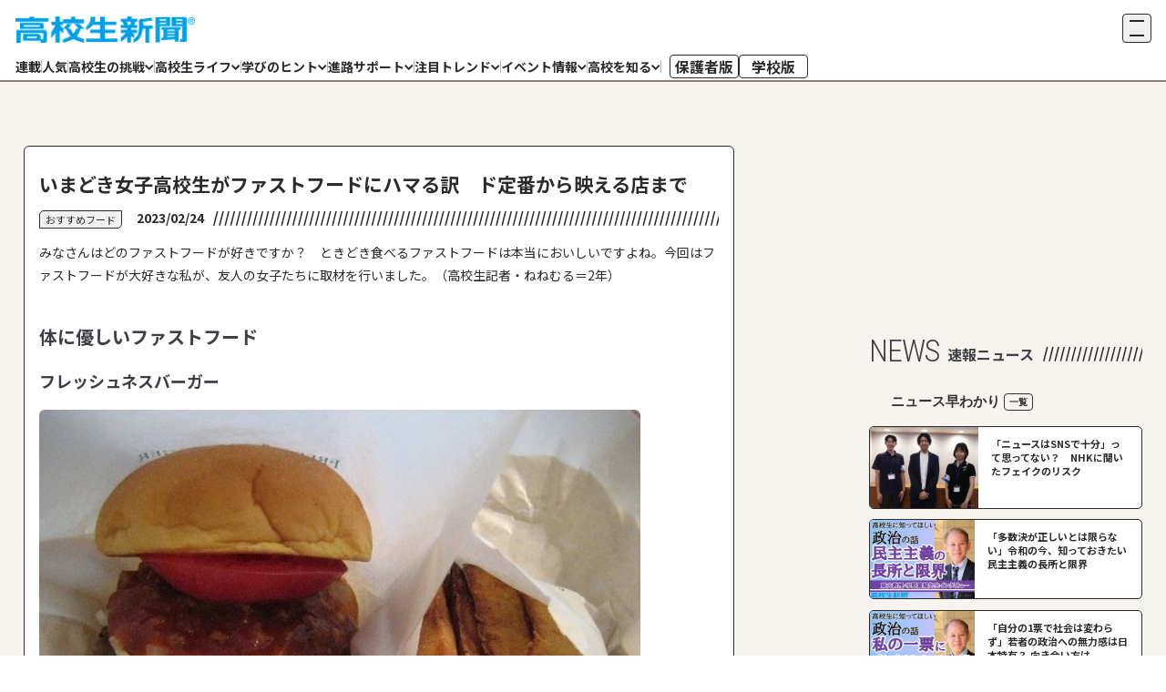

--- FILE ---
content_type: text/html; charset=utf-8
request_url: https://www.koukouseishinbun.jp/articles/-/9734
body_size: 78870
content:
<!DOCTYPE html><html lang="ja"><head><meta charSet="utf-8"/><meta name="viewport" content="width=device-width, initial-scale=1"/><link rel="preload" href="https://cdn-ak.f.st-hatena.com/images/fotolife/k/koukouseisinbun/20251217/20251217005740.jpg" as="image"/><link rel="preload" href="https://cdn-ak.f.st-hatena.com/images/fotolife/k/koukouseisinbun/20251117/20251117133616.jpg" as="image"/><link rel="preload" href="https://cdn-ak.f.st-hatena.com/images/fotolife/k/koukouseisinbun/20251117/20251117145324.jpg" as="image"/><link rel="preload" href="https://cdn-ak.f.st-hatena.com/images/fotolife/k/koukouseisinbun/20251117/20251117144945.jpg" as="image"/><link rel="preload" href="https://cdn-ak.f.st-hatena.com/images/fotolife/k/koukouseisinbun/20251117/20251117200617.jpg" as="image"/><link rel="preload" href="https://cdn-ak.f.st-hatena.com/images/fotolife/k/koukouseisinbun/20251117/20251117134748.jpg" as="image"/><link rel="stylesheet" href="https://cms.hatena.ne.jp/_next/static/chunks/4d36c53eb7bcdef0.css" data-precedence="next"/><link rel="stylesheet" href="https://cdn.blog.st-hatena.com/files/6802418398443325293/17179246901335790232" data-precedence="high"/><link rel="stylesheet" href="https://usercss.blog.st-hatena.com/-/theme/17179246901328446680.css" data-precedence="high"/><style data-precedence="high" data-href="cyan_css">#content-inner.js-post-wrapping-inner {
  max-width: 1370px !important;
}

#box2 {
  @media (1440px <= width) {
    margin-top: 30px!important;
  }
}


#content-inner {
    max-width: 1440px;
    width: 96%!important;
    @media (width < 768px) {
        width: 100%!important;
    }
}

.entry-content {
  max-width: 780px !important;
  margin-inline: auto;
}
@media (width < 768px) {
  .entry-content .article-body {
    font-size: 14px !important;
  }
}

@media (width < 768px) {
  #u_row_1 > .container > .u-row {
    display: block !important;
  }
}

/* 投稿本文部分 */
#u_column_1 {
  background-color: #fff !important;
  border-radius: 6px !important;
  border: 1px solid #2A2B2B !important;
  padding: 26px 16px !important;
  margin-top: 0 !important;
}
@media (width < 768px) {
  #u_column_1 {
    margin-inline: -17px !important;
    font-size: 14px !important;
    margin-top: 10px !important;
    width: auto !important;
    max-width: none !important;
  }
}
@container main-inner ( 700px <= width ) {
  #u_column_1 {
    border-radius: 6px !important;
    padding: 26px 40px !important;
  }
}
#u_column_1 a {
  color: #0078C0 !important;
  transition: none!important;
}
#u_column_1 img {
  max-width: 100% !important;
}
#u_column_1 .entry-title {
  font-size: 21px !important;
  line-height: 1.5 !important;
  font-weight: 700 !important;
  margin-bottom: 10px !important;
  color: #2A2B2B !important;
  margin-top: 0 !important;
}
@container main-inner (700px <= width) {
  #u_column_1 .entry-title {
    font-size: 34px !important;
  }
}
#u_column_1 .entry-title a {
  color: #2A2B2B !important;
  text-decoration: none!important;
}
  /* 上部カテゴリ */
#u_column_1 .category-main {
  float: left;
  margin-right: 16px;
  margin-top: 3px !important;
  @container main-inner (700px <= width) {
    margin-top: 12px !important;
  }
}
#u_column_1 .category-main .entry-category-link {
  margin-bottom: 0 !important;
}
#u_column_1 .category-main time {
  line-height: 1 !important;
}
#u_column_1 .category-main .entry-date::after {
  margin-bottom: 0 !important;
}
#u_column_1 .category-main .entry-category-link:nth-child(n+2) {
  display: none !important;
}
/* PR表示用タグは表示しない */
#u_column_1 .entry-categories .entry-category-link {
  &.category-PR1, &.category-PR2, &.category-PR3 {
    display: none!important;
  }
}

#u_column_1 .category-main .entry-categories a {
  display: inline-flex;
  height: 20px !important;
  padding: 1px 6px !important;
  flex-direction: column;
  justify-content: center;
  align-items: center !important;
  gap: 10px;
  display: inline-block !important;
  border-radius: 5px 0;
  border: 1px solid #2A2B2B !important;
  background: #F1F1F1 !important;
  font-size: 11px !important;
  color: #2A2B2B !important;
}
@container main-inner (700px <= width) {
  #u_column_1 .category-main .entry-categories a {
    height: 30px !important;
    font-size: 16px !important;
  }
}
#u_column_1 .category-main .entry-category-link.category-PR {
  display: inline-block !important;
  font-weight: bold !important;
  color: #222 !important;
  font-size: 14px !important;
  vertical-align: middle !important;
  position: relative !important;
  top: -1px !important;
  padding: 0 !important;
  text-decoration: none !important;
  box-shadow: none !important;
  pointer-events: auto !important;
  @container main-inner (700px <= width) {
    top: 4px !important;
  }
  &::before {
    display: none;
  }
}
  /* 投稿日 */
#u_column_1 .u_content_custom_pagePartsPlaceholder:has(.entry-date) {
  margin-top: 11px !important;
  @container main-inner (700px <= width) {
      margin-top: 22px !important;
  }
}
#u_column_1 .entry-date-published {
  color: #2A2B2B;
  text-align: right;
  font-size: 14px !important;
  font-weight: 700 !important;
  line-height: 1.7 !important;
}
@container main-inner (700px <= width) {
  #u_column_1 .entry-date-published {
    font-size: 16px !important;
  }
}
#u_column_1 .entry-date-last-updated {
  display: none !important;
}
#u_column_1 .entry-date {
  display: flex;
  align-items: center;
}
#u_column_1 .entry-date::after {
  content: "";
  display: block;
  width: 1px;
  flex-grow: 1;
  background: url("data:image/svg+xml,%3Csvg xmlns='http://www.w3.org/2000/svg' width='907' height='20' viewBox='0 0 907 20' fill='none'%3E%3Cpath d='M0 19.76L4.98 0H6.92L1.96 19.76H0Z' fill='%232A2B2B'/%3E%3Cpath d='M7.75391 19.76L12.7339 0H14.6739L9.7139 19.76H7.75391Z' fill='%232A2B2B'/%3E%3Cpath d='M15.5078 19.76L20.4878 0H22.4278L17.4678 19.76H15.5078Z' fill='%232A2B2B'/%3E%3Cpath d='M23.2617 19.76L28.2417 0H30.1817L25.2217 19.76H23.2617Z' fill='%232A2B2B'/%3E%3Cpath d='M31.0156 19.76L35.9956 0H37.9356L32.9756 19.76H31.0156Z' fill='%232A2B2B'/%3E%3Cpath d='M38.7695 19.76L43.7495 0H45.6895L40.7295 19.76H38.7695Z' fill='%232A2B2B'/%3E%3Cpath d='M46.5234 19.76L51.5034 0H53.4434L48.4834 19.76H46.5234Z' fill='%232A2B2B'/%3E%3Cpath d='M54.2773 19.76L59.2573 0H61.1973L56.2373 19.76H54.2773Z' fill='%232A2B2B'/%3E%3Cpath d='M62.0312 19.76L67.0112 0H68.9512L63.9912 19.76H62.0312Z' fill='%232A2B2B'/%3E%3Cpath d='M69.7852 19.76L74.7652 0H76.7052L71.7451 19.76H69.7852Z' fill='%232A2B2B'/%3E%3Cpath d='M77.5391 19.76L82.5191 0H84.4591L79.4991 19.76H77.5391Z' fill='%232A2B2B'/%3E%3Cpath d='M85.293 19.76L90.273 0H92.213L87.253 19.76H85.293Z' fill='%232A2B2B'/%3E%3Cpath d='M93.0469 19.76L98.0269 0H99.9669L95.0069 19.76H93.0469Z' fill='%232A2B2B'/%3E%3Cpath d='M100.801 19.76L105.781 0H107.721L102.761 19.76H100.801Z' fill='%232A2B2B'/%3E%3Cpath d='M108.555 19.76L113.535 0H115.475L110.515 19.76H108.555Z' fill='%232A2B2B'/%3E%3Cpath d='M116.309 19.76L121.289 0H123.229L118.269 19.76H116.309Z' fill='%232A2B2B'/%3E%3Cpath d='M124.062 19.76L129.042 0H130.982L126.022 19.76H124.062Z' fill='%232A2B2B'/%3E%3Cpath d='M131.816 19.76L136.796 0H138.736L133.776 19.76H131.816Z' fill='%232A2B2B'/%3E%3Cpath d='M139.57 19.76L144.55 0H146.49L141.53 19.76H139.57Z' fill='%232A2B2B'/%3E%3Cpath d='M147.324 19.76L152.304 0H154.244L149.284 19.76H147.324Z' fill='%232A2B2B'/%3E%3Cpath d='M155.078 19.76L160.058 0H161.998L157.038 19.76H155.078Z' fill='%232A2B2B'/%3E%3Cpath d='M162.832 19.76L167.812 0H169.752L164.792 19.76H162.832Z' fill='%232A2B2B'/%3E%3Cpath d='M170.586 19.76L175.566 0H177.506L172.546 19.76H170.586Z' fill='%232A2B2B'/%3E%3Cpath d='M178.34 19.76L183.32 0H185.26L180.3 19.76H178.34Z' fill='%232A2B2B'/%3E%3Cpath d='M186.094 19.76L191.074 0H193.014L188.054 19.76H186.094Z' fill='%232A2B2B'/%3E%3Cpath d='M193.848 19.76L198.828 0H200.768L195.808 19.76H193.848Z' fill='%232A2B2B'/%3E%3Cpath d='M201.602 19.76L206.582 0H208.522L203.562 19.76H201.602Z' fill='%232A2B2B'/%3E%3Cpath d='M209.355 19.76L214.335 0H216.275L211.315 19.76H209.355Z' fill='%232A2B2B'/%3E%3Cpath d='M217.109 19.76L222.089 0H224.029L219.069 19.76H217.109Z' fill='%232A2B2B'/%3E%3Cpath d='M224.863 19.76L229.843 0H231.783L226.823 19.76H224.863Z' fill='%232A2B2B'/%3E%3Cpath d='M232.617 19.76L237.597 0H239.537L234.577 19.76H232.617Z' fill='%232A2B2B'/%3E%3Cpath d='M240.371 19.76L245.351 0H247.291L242.331 19.76H240.371Z' fill='%232A2B2B'/%3E%3Cpath d='M248.125 19.76L253.105 0H255.045L250.085 19.76H248.125Z' fill='%232A2B2B'/%3E%3Cpath d='M255.879 19.76L260.859 0H262.799L257.839 19.76H255.879Z' fill='%232A2B2B'/%3E%3Cpath d='M263.633 19.76L268.613 0H270.553L265.593 19.76H263.633Z' fill='%232A2B2B'/%3E%3Cpath d='M271.387 19.76L276.367 0H278.307L273.347 19.76H271.387Z' fill='%232A2B2B'/%3E%3Cpath d='M279.141 19.76L284.121 0H286.061L281.101 19.76H279.141Z' fill='%232A2B2B'/%3E%3Cpath d='M286.895 19.76L291.875 0H293.815L288.855 19.76H286.895Z' fill='%232A2B2B'/%3E%3Cpath d='M294.648 19.76L299.628 0H301.568L296.608 19.76H294.648Z' fill='%232A2B2B'/%3E%3Cpath d='M302.402 19.76L307.382 0H309.322L304.362 19.76H302.402Z' fill='%232A2B2B'/%3E%3Cpath d='M310.156 19.76L315.136 0H317.076L312.116 19.76H310.156Z' fill='%232A2B2B'/%3E%3Cpath d='M317.91 19.76L322.89 0H324.83L319.87 19.76H317.91Z' fill='%232A2B2B'/%3E%3Cpath d='M325.664 19.76L330.644 0H332.584L327.624 19.76H325.664Z' fill='%232A2B2B'/%3E%3Cpath d='M333.418 19.76L338.398 0H340.338L335.378 19.76H333.418Z' fill='%232A2B2B'/%3E%3Cpath d='M341.172 19.76L346.152 0H348.092L343.132 19.76H341.172Z' fill='%232A2B2B'/%3E%3Cpath d='M348.926 19.76L353.906 0H355.846L350.886 19.76H348.926Z' fill='%232A2B2B'/%3E%3Cpath d='M356.68 19.76L361.66 0H363.6L358.64 19.76H356.68Z' fill='%232A2B2B'/%3E%3Cpath d='M364.434 19.76L369.414 0H371.354L366.394 19.76H364.434Z' fill='%232A2B2B'/%3E%3Cpath d='M372.188 19.76L377.168 0H379.107L374.147 19.76H372.188Z' fill='%232A2B2B'/%3E%3Cpath d='M379.941 19.76L384.921 0H386.861L381.901 19.76H379.941Z' fill='%232A2B2B'/%3E%3Cpath d='M387.695 19.76L392.675 0H394.615L389.655 19.76H387.695Z' fill='%232A2B2B'/%3E%3Cpath d='M395.449 19.76L400.429 0H402.369L397.409 19.76H395.449Z' fill='%232A2B2B'/%3E%3Cpath d='M403.203 19.76L408.183 0H410.123L405.163 19.76H403.203Z' fill='%232A2B2B'/%3E%3Cpath d='M410.957 19.76L415.937 0H417.877L412.917 19.76H410.957Z' fill='%232A2B2B'/%3E%3Cpath d='M418.711 19.76L423.691 0H425.631L420.671 19.76H418.711Z' fill='%232A2B2B'/%3E%3Cpath d='M426.465 19.76L431.445 0H433.385L428.425 19.76H426.465Z' fill='%232A2B2B'/%3E%3Cpath d='M434.219 19.76L439.199 0H441.139L436.179 19.76H434.219Z' fill='%232A2B2B'/%3E%3Cpath d='M441.973 19.76L446.953 0H448.893L443.933 19.76H441.973Z' fill='%232A2B2B'/%3E%3Cpath d='M449.727 19.76L454.707 0H456.647L451.687 19.76H449.727Z' fill='%232A2B2B'/%3E%3Cpath d='M457.48 19.76L462.46 0H464.4L459.44 19.76H457.48Z' fill='%232A2B2B'/%3E%3Cpath d='M465.234 19.76L470.214 0H472.154L467.194 19.76H465.234Z' fill='%232A2B2B'/%3E%3Cpath d='M472.988 19.76L477.968 0H479.908L474.948 19.76H472.988Z' fill='%232A2B2B'/%3E%3Cpath d='M480.742 19.76L485.722 0H487.662L482.702 19.76H480.742Z' fill='%232A2B2B'/%3E%3Cpath d='M488.496 19.76L493.476 0H495.416L490.456 19.76H488.496Z' fill='%232A2B2B'/%3E%3Cpath d='M496.25 19.76L501.23 0H503.17L498.21 19.76H496.25Z' fill='%232A2B2B'/%3E%3Cpath d='M504.004 19.76L508.984 0H510.924L505.964 19.76H504.004Z' fill='%232A2B2B'/%3E%3Cpath d='M511.758 19.76L516.738 0H518.678L513.718 19.76H511.758Z' fill='%232A2B2B'/%3E%3Cpath d='M519.512 19.76L524.492 0H526.432L521.472 19.76H519.512Z' fill='%232A2B2B'/%3E%3Cpath d='M527.266 19.76L532.246 0H534.186L529.226 19.76H527.266Z' fill='%232A2B2B'/%3E%3Cpath d='M535.02 19.76L540 0H541.94L536.979 19.76H535.02Z' fill='%232A2B2B'/%3E%3Cpath d='M542.773 19.76L547.753 0H549.693L544.733 19.76H542.773Z' fill='%232A2B2B'/%3E%3Cpath d='M550.527 19.76L555.507 0H557.447L552.487 19.76H550.527Z' fill='%232A2B2B'/%3E%3Cpath d='M558.281 19.76L563.261 0H565.201L560.241 19.76H558.281Z' fill='%232A2B2B'/%3E%3Cpath d='M566.035 19.76L571.015 0H572.955L567.995 19.76H566.035Z' fill='%232A2B2B'/%3E%3Cpath d='M573.789 19.76L578.769 0H580.709L575.749 19.76H573.789Z' fill='%232A2B2B'/%3E%3Cpath d='M581.543 19.76L586.523 0H588.463L583.503 19.76H581.543Z' fill='%232A2B2B'/%3E%3Cpath d='M589.297 19.76L594.277 0H596.217L591.257 19.76H589.297Z' fill='%232A2B2B'/%3E%3Cpath d='M597.051 19.76L602.031 0H603.971L599.011 19.76H597.051Z' fill='%232A2B2B'/%3E%3Cpath d='M604.805 19.76L609.785 0H611.725L606.765 19.76H604.805Z' fill='%232A2B2B'/%3E%3Cpath d='M612.559 19.76L617.539 0H619.479L614.519 19.76H612.559Z' fill='%232A2B2B'/%3E%3Cpath d='M620.312 19.76L625.292 0H627.233L622.272 19.76H620.312Z' fill='%232A2B2B'/%3E%3Cpath d='M628.066 19.76L633.046 0H634.986L630.026 19.76H628.066Z' fill='%232A2B2B'/%3E%3Cpath d='M635.82 19.76L640.8 0H642.74L637.78 19.76H635.82Z' fill='%232A2B2B'/%3E%3Cpath d='M643.574 19.76L648.554 0H650.494L645.534 19.76H643.574Z' fill='%232A2B2B'/%3E%3Cpath d='M651.328 19.76L656.308 0H658.248L653.288 19.76H651.328Z' fill='%232A2B2B'/%3E%3Cpath d='M659.082 19.76L664.062 0H666.002L661.042 19.76H659.082Z' fill='%232A2B2B'/%3E%3Cpath d='M666.836 19.76L671.816 0H673.756L668.796 19.76H666.836Z' fill='%232A2B2B'/%3E%3Cpath d='M674.59 19.76L679.57 0H681.51L676.55 19.76H674.59Z' fill='%232A2B2B'/%3E%3Cpath d='M682.344 19.76L687.324 0H689.264L684.304 19.76H682.344Z' fill='%232A2B2B'/%3E%3Cpath d='M690.098 19.76L695.078 0H697.018L692.058 19.76H690.098Z' fill='%232A2B2B'/%3E%3Cpath d='M697.852 19.76L702.832 0H704.772L699.812 19.76H697.852Z' fill='%232A2B2B'/%3E%3Cpath d='M705.605 19.76L710.585 0H712.526L707.565 19.76H705.605Z' fill='%232A2B2B'/%3E%3Cpath d='M713.359 19.76L718.339 0H720.279L715.319 19.76H713.359Z' fill='%232A2B2B'/%3E%3Cpath d='M721.113 19.76L726.093 0H728.033L723.073 19.76H721.113Z' fill='%232A2B2B'/%3E%3Cpath d='M728.867 19.76L733.847 0H735.787L730.827 19.76H728.867Z' fill='%232A2B2B'/%3E%3Cpath d='M736.621 19.76L741.601 0H743.541L738.581 19.76H736.621Z' fill='%232A2B2B'/%3E%3Cpath d='M744.375 19.76L749.355 0H751.295L746.335 19.76H744.375Z' fill='%232A2B2B'/%3E%3Cpath d='M752.129 19.76L757.109 0H759.049L754.089 19.76H752.129Z' fill='%232A2B2B'/%3E%3Cpath d='M759.883 19.76L764.863 0H766.803L761.843 19.76H759.883Z' fill='%232A2B2B'/%3E%3Cpath d='M767.637 19.76L772.617 0H774.557L769.597 19.76H767.637Z' fill='%232A2B2B'/%3E%3Cpath d='M775.391 19.76L780.371 0H782.311L777.351 19.76H775.391Z' fill='%232A2B2B'/%3E%3Cpath d='M783.145 19.76L788.125 0H790.065L785.104 19.76H783.145Z' fill='%232A2B2B'/%3E%3Cpath d='M790.898 19.76L795.878 0H797.818L792.858 19.76H790.898Z' fill='%232A2B2B'/%3E%3Cpath d='M798.652 19.76L803.632 0H805.572L800.612 19.76H798.652Z' fill='%232A2B2B'/%3E%3Cpath d='M806.406 19.76L811.386 0H813.326L808.366 19.76H806.406Z' fill='%232A2B2B'/%3E%3Cpath d='M814.16 19.76L819.14 0H821.08L816.12 19.76H814.16Z' fill='%232A2B2B'/%3E%3Cpath d='M821.914 19.76L826.894 0H828.834L823.874 19.76H821.914Z' fill='%232A2B2B'/%3E%3Cpath d='M829.668 19.76L834.648 0H836.588L831.628 19.76H829.668Z' fill='%232A2B2B'/%3E%3Cpath d='M837.422 19.76L842.402 0H844.342L839.382 19.76H837.422Z' fill='%232A2B2B'/%3E%3Cpath d='M845.176 19.76L850.156 0H852.096L847.136 19.76H845.176Z' fill='%232A2B2B'/%3E%3Cpath d='M852.93 19.76L857.91 0H859.85L854.89 19.76H852.93Z' fill='%232A2B2B'/%3E%3Cpath d='M860.684 19.76L865.664 0H867.604L862.644 19.76H860.684Z' fill='%232A2B2B'/%3E%3Cpath d='M868.438 19.76L873.417 0H875.358L870.397 19.76H868.438Z' fill='%232A2B2B'/%3E%3Cpath d='M876.191 19.76L881.171 0H883.111L878.151 19.76H876.191Z' fill='%232A2B2B'/%3E%3Cpath d='M883.945 19.76L888.925 0H890.865L885.905 19.76H883.945Z' fill='%232A2B2B'/%3E%3Cpath d='M891.699 19.76L896.679 0H898.619L893.659 19.76H891.699Z' fill='%232A2B2B'/%3E%3Cpath d='M899.453 19.76L904.433 0H906.373L901.413 19.76H899.453Z' fill='%232A2B2B'/%3E%3C/svg%3E") no-repeat center left/auto 100%;
  height: 16px;
  margin-left: 10px;
}
@container main-inner (700px < width) {
  #u_column_1 .entry-date::after {
    margin-top: 4px;
    margin-left: 5px;
    height: 20px;
  }
}
/* 本文 */
#u_column_1 .u_content_custom_pagePartsPlaceholder:has(.entry-content-body){
  clear: both;
  margin-top: 30px;
  @container main-inner (width < 700px) {
    margin-top: 20px !important;
  }
}
#u_column_1 .entry-content-body {
  font-size: 14px !important;
  line-height: 1.8 !important;
  color: #2A2B2B !important;
}
@container main-inner (700px <= width) {
  #u_column_1 .entry-content-body {
    font-size: 16px !important;
    line-height: 1.7 !important;
    margin-bottom: 38px !important;
  }
}
#u_column_1 h2 {
  border-bottom: none !important;
  font-size: 20px !important;
  font-weight: bold !important;
  margin-bottom: 8px;
}
@container main-inner (700px <= width) {
  #u_column_1 h2 {
    font-size: 28px !important;
  }
}
#u_column_1 h3 {
  border-bottom: none !important;
  font-size: 20px !important;
  font-weight: bold !important;
  margin-bottom: 8px;
}
@container main-inner (700px <= width) {
  #u_column_1 h3 {
    font-size: 28px !important;
  }
}
#u_column_1 h4 {
  border-left: none !important;
  margin-top: 1em !important;
  padding-left: 0 !important;
  font-size: 18px !important;
  font-weight: bold !important;
}
@container main-inner (700px <= width) {
  #u_column_1 h4 {
    font-size: 24px !important;
  }
}
#u_column_1 h5 {
  border-left: none !important;
  margin-top: 1em !important;
  font-size: 16px !important;
  font-weight: bold !important;
}
@container main-inner (700px <= width) {
  #u_column_1 h5 {
    font-size: 19PX !important;
  }
}
#u_column_1 .entry-content-body img {
  border-radius: 6px;
}
#u_column_1 {
    /* table */
    .table-wrap {
        --border: 1px solid #bbb;
        margin-block: 2em;
        max-width: 100%;
        overflow-x: auto;
        border: var(--border);
        border-radius: 6px;
        .table {
            display: table;
            width: max-content;
            min-width: 100%;
            border: none;
            margin: 0;
            tr {
                border: var(--border);
                border-width: 1px 0;
            }
            > *:first-child tr:first-child {
                border-top: none;
            }
            > *:last-child tr:last-child {
                border-bottom: none;
            }
            th, td {
                padding: 1rem;
                font-size: 16px;
                color: #2A2B2B;
                line-height: 200%;
                border: var(--border);
                border-width: 0 1px;
                &:first-child {
                    border-left: none;
                }
                &:last-child {
                    border-right: none;
                }
                @container main-inner (width < 700px) {
                    font-size: 14px;
                }
            }
            th {
                font-weight: 700;
                background: #F1F1F1;
                text-align: left;
            }
        }
    }
}
#u_column_1 blockquote {
  color: #777 !important;
  border-left: 4px solid rgb(119, 119, 119) !important;
}
@container main-inner (700px <= width) {
  #u_column_1 blockquote {
    border-left-width: 6px !important;
  }
}
#u_column_1 .image-area .caption,
#u_column_1 .figure-image figcaption {
  font-size: 11px !important;
  line-height: 1.7 !important;
  text-align: left;
}
@container main-inner (700px <= width) {
  #u_column_1 .image-area .caption,
  #u_column_1 .figure-image figcaption {
    font-size: 13px !important;
  }
}
#u_column_1 .entry-categories {
  display: flex;
  flex-wrap: wrap;
  gap: 5px 10px;
}
#u_column_1 .entry-categories .entry-category-link {
  display: inline-flex;
  margin: 0!important;
  padding: 1px 6px !important;
  flex-direction: column;
  justify-content: center;
  align-items: center !important;
  gap: 10px;
  display: block !important;
  border-radius: 5px 0;
  border: 1px solid #2A2B2B !important;
  background: #F1F1F1 !important;
  font-size: 11px !important;
  color: #2A2B2B !important;
  text-decoration: none!important;
}
@container main-inner (700px <= width) {
  #u_column_1 .entry-categories .entry-category-link {
    font-size: 16px !important;
    height: 30px !important;
  }
}
#u_column_1 .entry-categories .entry-category-link:nth-child(n+2) {
  background-color: transparent !important;
  border: none !important;
  padding-inline: 0!important;
    &::before {
        content: "#";
        color: #999;
        margin-right: 2px;
    }
}
#u_column_1 #u_column_8 .u_content_button {
  width: 100px !important;
}
#u_column_1 #u_column_8 .u_content_button a {
  width: 100% !important;
}
#u_column_1 .image-area {
  max-width: 100% !important;
}
#u_column_1 .table-of-contents {
  position: relative;
  font-size: 14px;
  background-color: rgb(241, 241, 241);
}
@container main-inner (700px <= width) {
  #u_column_1 .table-of-contents {
    font-size: 16px;
    padding-left: 90px;
  }
}
#u_column_1 .table-of-contents::before {
  content: "目次";
  display: block;
  color: var(--, #2A2B2B);
  font-size: 16px;
  font-weight: 700;
  line-height: 1.4;
  border-bottom: 1px solid #BBB;
  padding-bottom: 4px;
}
@container main-inner (700px <= width) {
  #u_column_1 .table-of-contents::before {
    font-size: 20px;
    writing-mode: vertical-lr;
    border-bottom: none;
    border-right: 1px solid #BBB;
    position: absolute;
    left: 30px;
    top: 20px;
    bottom: 20px;
    padding-right: 16px;
    letter-spacing: 0.2em;
  }
}
#u_column_1 .table-of-contents > li {
  list-style: none !important;
}
#u_column_1 .table-of-contents li::marker {
  color: #0078C0 !important;
}
  /* プロフカード */
#u_column_1 .profile-cards-list .profile-card-container {
  display: flex;
  align-items: center;
  gap: 16px;
  border: none;
  border-top: 1px solid #BBB;
  font-size: 11px !important;
}
@container main-inner (700px <= width) {
  #u_column_1 .profile-cards-list .profile-card-container {
    font-size: 13px !important;
  }
}
#u_column_1 .profile-cards-list .profile-card-container > div {
  position: relative;
}
#u_column_1 .profile-cards-list .profile-card-container h4 {
  font-size: 16px;
  margin-bottom: 6px;
  margin-top: 0 !important;
  font-size: 16px !important;
  font-weight: bold !important;
}
@container main-inner (700px <= width) {
  #u_column_1 .profile-cards-list .profile-card-container h4 {
    font-size: 20px;
    margin-bottom: 10px;
  }
}
#u_column_1 .profile-cards-list img {
  -o-object-fit: cover;
     object-fit: cover;
  border-radius: 50%;
  overflow: hidden;
  aspect-ratio: 1;
  width: 88px !important;
  min-width: 88px !important;
  height: 88px;
  border: 1px solid #BBB;
}
@container main-inner (700px <= width) {
  #u_column_1 .profile-cards-list img {
    width: 144px !important;
    min-width: 144px !important;
    height: 144px;
  }
}
  /* 下部カテゴリ */
#u_column_1 .footer-category {
  overflow: hidden;
  margin-bottom: 20px;
}
#u_column_1 .footer-category a {
  color: #2A2B2B !important;
}

#main {
  /* snsボタン */
  #sns-wrap {
    float: right;
  }
  #sns-wrap .u_content_custom_pagePartsPlaceholder {
    position: relative;
    align-items: flex-start;
    padding-left: 5px !important;
  }
 .send-letter {
    float: right;
    position: relative;
    width: 75px;
    padding-top: 3px;
  }
  @container main-inner (700px <= width) {
   .send-letter {
      width: 100px;
    }
  }
 .send-letter a {
    width: 100% !important;
    font-size: 11px !important;
    color: #2A2B2B !important;
    padding: 7px !important;
    transition: all .2s linear!important;
    &:hover {
      color: #fff!important;
      background-color: #3aaee0!important;
    }
  }
  @container main-inner (700px <= width) {
   .send-letter a {
      font-size: 13px !important;
    }
  }
  /* コメント */
  .entry-comments {
    clear: both;

    ul {
      margin: 30px 0 0!important;
      max-height: 300px;
      overflow-y: auto;
      &::-webkit-scrollbar {
        width: 3px;
        border-radius: 2px;
      }
      &::-webkit-scrollbar-track {
        background-color: var(--color-black);
        width: 3px;
        border-radius: 2px;
        border: 1px solid #F7F4EF;
      }
      &::-webkit-scrollbar-thumb {
        background-color: var(--color-black);
        border-radius: 2px;
        width: 3px;
        cursor: grab;
        overflow: visible;
        &::after {
            content: "";
            position: absolute;
            top: -10px;
            bottom: -10px;
            left: 0;
            right: 0;
            background-color: transparent;
            cursor: grab;
        }
        &:active::after {
            cursor: grabbing;
        }
      }
    }
  }
  .entry-comments .comment-user-icon {
    width: 20px !important;
  }
  .entry-comments .comment-user-name {
    color: #2A2B2B !important;
    text-decoration: none;
    margin-bottom: 0;
  }
  .entry-comments .comment-content {
    padding-bottom: 10px;
    font-size: 14px;
    line-height: 1.7;
  }
  @container main-inner (700px <= width) {
    .entry-comments .comment-content {
      font-size: 16px;
    }
  }
  .entry-comments .entry-comment {
    border-bottom: 1px solid #BBB;
  }
  .entry-comments .entry-comment-post {
    margin-top: 16px;
    display: flex;
    align-items: center;
    gap: 16px;
    &::after {
      content: "編集部が認めた高校生記者のコメントのみ掲載しています。";
      font-size: min(2.5cqw, 10px);
      flex: 1;
      color: #767676;
    }
  }
  #u_column_1 .entry-comment-post button {
    border: none !important;
    width: auto !important;
    padding: 0 !important;
    color: #767676!important;
    font-size: 11px;
  }
  .entry-comments .comment-metadata {
    display: none !important;
  }
  #u_column_1 .comment-note {
    font-size: 10px;
    line-height: 1.5;
  }
  @container main-inner (width < 700px) {
    #u_column_1 .comment-note {
      font-weight: 500;
    }
  }
  @container main-inner (width < 700px) {
    #u_column_1 .comment-note {
      font-size: 12px;
    }
  }
  #u_column_1 .comment-note p {
    margin: 0;
    font-size: 10px;
  }
  @container main-inner (width < 700px) {
    #u_column_1 .comment-note p {
      font-size: 12px;
    }
  }
}
#u_column_1 ul {
  margin-top: 0.5em;
  margin-bottom: 0.5em;
  list-style: disc;
}
#u_column_1 ul > li::marker {
  font-size: 12px;
  color: currentColor;
}
#u_column_1 ol {
  margin-top: 0.5em;
  margin-bottom: 0.5em;
  list-style: decimal;
}

#u_content_button_2 {
  margin-top: 10px;
}

.ad-footer {
  margin-top: 30px;
}

#u_row_12:is( + div:not(:has(#read-more-articles .entrylist-item))) {
  display: none;
}
#read-more-articles:not(:has(.entrylist-item)) {
  display: none;
}
@container main-inner (width < 700px) {
  #read-more-articles .entrylist-cards {
    display: flex;
    gap: 15px;
    margin-right: -17px !important;
    padding-right: 17px;
    overflow-x: auto;
    scrollbar-width: none;
    margin-bottom: 16px;
  }
}
#read-more-articles .entrylist-item {
  width: 100%!important;
  flex-direction: column!important;
}
@container main-inner (width < 700px) {
  #read-more-articles .entrylist-item {
    min-width: 150px !important;
    display: flex;
    flex-direction: column !important;
    border-radius: 6px !important;
    border: 1px solid var(--color-black);
  }
}
#read-more-articles .entrylist-image-box {
  width: 100%!important;
  max-width: none!important;
}
@container main-inner (width < 700px) {
  #read-more-articles .entrylist-contents {
    display: block;
    font-weight: 700;
    gap: 0 !important;
    position: relative;
    line-height: 1.4 !important;
    padding: 9px 10px !important;
    font-size: 11px !important;
    line-height: 1.4 !important;
    margin-top: 2px !important;
    min-height: 81px !important;
  }
  #read-more-articles .entrylist-contents .entrylist-title {
    font-size: 11px !important;
  }
}
@container main-inner (width < 700px) {
  #read-more-articles .custom-carousel-controls {
    display: flex;
    justify-content: center;
    align-items: center;
    gap: 16px !important;
    margin-top: 5px !important;
  }
}
@container main-inner (700px <= width) {
  #read-more-articles .custom-carousel-controls {
    display: none !important;
  }
}
@container main-inner (width < 700px) {
  #read-more-articles .scrollbar-track {
    width: 176px !important;
    height: 1px !important;
    background-color: var(--color-black) !important;
    position: relative;
    border-radius: 2px;
  }
}
@container main-inner (700px <= width){
  #read-more-articles .scrollbar-track {
    width: 440px !important;
  }
}
@container main-inner (width < 700px) {
  #read-more-articles .scrollbar-thumb {
    height: 3px !important;
    background-color: var(--color-black);
    margin-block: auto;
    position: absolute;
    bottom: -1px !important;
    border-radius: 2px;
    cursor: grab;
    overflow: visible;
    &::after {
      content: "";
      position: absolute;
      top: -10px;
      bottom: -10px;
      left: 0;
      right: 0;
      background-color: transparent;
      cursor: grab;
    }
    &:active::after {
      cursor: grabbing;
    }
  }
}
@container main-inner (width < 700px) {
  #read-more-articles .carousel-arrow {
    border: 1px solid var(--color-black) !important;
    width: 24px !important;
    height: 24px !important;
    border-radius: 50%;
    background: url("data:image/svg+xml,%3Csvg xmlns='http://www.w3.org/2000/svg' width='6' height='8' viewBox='0 0 6 8' fill='none'%3E%3Cpath d='M0 7.264L3.696 3.632L0 0H2.304L5.984 3.632L2.304 7.264H0Z' fill='%232A2B2B'/%3E%3C/svg%3E") no-repeat center center/6px auto !important;
  }
}
@container main-inner (700px <= width){
  #read-more-articles .carousel-arrow {
    background-size: 6px auto !important;
  }
}
#read-more-articles .carousel-arrow svg {
  display: none !important;
}
#read-more-articles .carousel-arrow.prev {
  transform: scaleX(-1);
}

.author-area {
  border-top: 1px solid #BBB;
  margin-top: 45px;
  padding-top: 25px;
  margin-inline: 20px;
  margin-bottom: 20px;
}
@container main-inner (width < 700px) {
  .author-area {
    margin-bottom: 30px;
  }
}
.author-area .u_row .container {
  max-width: 100% !important;
}
.author-area .u_row > * > * {
  display: grid !important;
  grid-template-columns: auto 88px;
  gap: 16px;
}
@container main-inner (width < 700px) {
  .author-area .u_row > * > * {
    grid-template-columns: auto 144px;
    gap: 46px;
  }
}
.author-area .u_row > * > * > *:first-child {
  max-width: 100% !important;
}
.author-area .u_row > * > * > *:last-child {
  flex: 0 0 auto;
  width: 88px !important;
}
@container main-inner (width < 700px) {
  .author-area .u_row > * > * > *:last-child {
    width: 144px !important;
  }
}
.author-area .u_row .author-title h4 {
  margin-top: 0 !important;
  font-size: 16px !important;
  font-weight: bold !important;
}
@container main-inner (width < 700px) {
  .author-area .u_row .author-title h4 {
    font-size: 20px !important;
  }
}
.author-area .u_row .author-text p {
  font-size: 11px !important;
  margin-top: 10px !important;
}
@container main-inner (width < 700px) {
  .author-area .u_row .author-text p {
    font-size: 13px !important;
  }
}
.author-area .u_row .author-img {
  border-radius: 50%;
  overflow: hidden;
  aspect-ratio: 1;
  width: 88px;
  height: 88px;
  border: 1px solid #BBB;
}
@container main-inner (width < 700px) {
  .author-area .u_row .author-img {
    width: 144px;
    height: 144px;
  }
}
.author-area .u_row .author-img * {
  width: 100% !important;
  height: 100% !important;
}
.author-area .u_row .author-img img {
  width: 100% !important;
  height: 100% !important;
  -o-object-fit: cover;
     object-fit: cover;
}

.BlogList-module-scss-module__rDT0vq__readMore.entrylist-read-more {
  display: none !important;
}

/* 合わせて読みたい */
#u_column_9 .entrylist-image-box img {
  aspect-ratio: 4/3 !important;
  -o-object-fit: cover !important;
     object-fit: cover !important;
}

/* =========================================
   PRカテゴリ記事用のサイドバー・広告非表示設定
   ========================================= */
body:has(.category-main .entry-categories a[href$="/category/PR"]),
body:has(.category-main .entry-categories a[href*="%E3%83%97%E3%83%AC%E3%82%B9%E3%83%AA%E3%83%AA%E3%83%BC%E3%82%B9"]) {
    #box2 { display: none !important; }
    #content-inner {
        justify-content: center !important;
    }
    #wrapper #main {
        width: 100% !important;
        max-width: 100% !important;
        flex: 1 1 100% !important;
    }
}

/* =========================================
   記事下広告
   ========================================= */
.ad-in-article {
  clear: both;
  margin-block: 16px;
  padding-top: 16px;
  .u_content_html {
    display: flex;
    justify-content: center;
  }
}
#wrapper .ad-sp {
  display: none;
}
@container main-inner (width < 800px) {
  #wrapper #wrapper-5-0_PC {
    transform: scale(.8);
  }
}
@container main-inner (width < 640px) {
  #wrapper .ad-sp {
    display: block;
  }
  #wrapper .ad-pc {
    display: none;
  }
}
@container main-inner (width < 400px) {
  #wrapper-5-0_SP {
    transform: scale(.8);
  }
}

.ad-footer .ad-pc {
  .u_row > .container > div {
      flex-wrap: wrap;
  }
  .u_row > .container .u_column {
    flex: 1!important;
    max-width: none!important;
    .u_content_html {
      width: fit-content;
      margin-inline: auto;
    }
    &:last-child:has(div[id*="yads"]:empty) {
      display: none!important;
    }
  }
}

/* PR記事では非表示 */
.entry-content:has(.category-main .entry-category-link.category-PR) {
  #wrapper-K1_SP,
  .ad-in-article,
  .ad-footer {
    display: none!important;
  }
}


/* =========================================
   関連記事 見出し
   ========================================= */
#main {
.heading-1 {
  align-items: center;
  &::after {
    margin-bottom: 0;
  }
}
.heading-1 a {
  align-items: center!important;
}
@container main-inner (640px <= width) {
  .heading-1_ja {
      font-size: 18px!important;
      margin-bottom: 0!important;
  }
}
@container main-inner (width < 640px) {
    .heading-1_ja {
    font-weight: 700 !important;
    line-height: 1.4 !important;
    font-size: 14px !important;
    margin-bottom: 2px;
    }
}
@container main-inner (640px <= width) {
  .heading-1_jaL {
      font-size: 28px !important;
      margin-bottom: 0px!important;
  }
}
@container main-inner (width < 640px) {
  .heading-1_jaL {
      font-weight: 700 !important;
      line-height: 1.4 !important;
      font-size: 24px !important;
  }
}
}


/* =========================================
   定型文（編集画面でスタイルを有効とするため、以下のクラスは使わずタグにスタイルを直接当てています）
========================================= */

  /* マーカー */
  .marker {
  padding-inline: .2em;
  &.yellow {
    background-color: #fbeeb8;
  }
  &.blue {
    background-color: #c2e0f4;
  }
  &.pink {
    background-color: #f8cac6;
  }
  &.green {
    background-color: #bfedd2;
  }
  &.purple {
    background-color: #eccafa;
  }
}
  /* 下線 */
.underline {
  text-decoration: underline;
  &.red {
    text-decoration-color: red;
  }
  &.wavy {
    text-decoration-style: wavy;
  }
}
  /* box */
  /* 上下罫線 */
.border-tb {
  border-radius: 0!important;
  padding: 1.5em 1em;
  border-top: 2px solid #aaa;
  border-bottom: 2px solid #aaa;
  margin: 1em 0;
  > *:first-child {
    margin-top: 0!important;
  }
  > *:last-child {
    margin-bottom: 0!important;
  }
  &.double {
    border-style: double;
    border-width: 4px 0;
  }
  &.dot {
    border-style: dotted;
    border-width: 4px 0;
  }
}
  /* 囲み線 */
.border-box {
  padding: 1.5em 1em;
  border: 3px solid;
  border-radius: 8px;
  margin: 1em 0;
  > *:first-child {
    margin-top: 0!important;
  }
  > *:last-child {
    margin-bottom: 0!important;
  }
  /* グレー */
  &.gray {
    border-color: #ecf0f1;
  }
  /* 水色 */
  &.blue {
    border-color: #c2e0f4;
  }
  /* 破線：濃いグレー */
  &.dash-gray {
    border: 2px dashed #aaa;
  }
  /* 破線：濃い水色 */
  &.dash-blue {
    border: 2px dashed #8ab8d6;
  }
  /* 点線：濃いグレー */
  &.dot-gray {
    border: 2px dotted #aaa;
  }
  /* 点線：濃い水色 */
  &.dot-blue {
    border: 2px dotted #8ab8d6;
  }
  /* 二重線：グレー背景 */
  &.double {
    border: 5px solid #fff;
    box-shadow: 0 0 0 2px #cfcfcf;
    background-color: #f7f8f9;
  }
}
/* 背景色付きBOX */
[class*="bg-box-"] {
  margin: 1em 0;
  padding: 1.5em 1em;
  border-radius: 8px;
  > *:first-child {
    margin-top: 0!important;
  }
  > *:last-child {
    margin-bottom: 0!important;
  }
}
.bg-box-gray {
  background-color: #f7f8f9;
}
.bg-box-gray {
  background-color: #f7f8f9;
}
.bg-box-blue {
  background-color:  #e4f4ff;
}
.bg-box-pink {
  background-color: #fff5f5;
}
/* ボタン */
.link-button {
  text-align: center;
  a {
    display: inline-flex;
    gap: 20px;
    align-items: center;
    width: auto;
    max-width: 100%;
    background-color: #ffffff;
    border-radius: 999px;
    line-height: 120%;
    text-decoration: none!important;
    text-align: center;
    padding: 6px 20px 6px 40px;
    word-wrap: break-word;
    border: 2px solid #3aaee0;
    &::after {
      content: "＞";
    }
  }
}</style><style data-precedence="low" data-href="component_style unlayer_style">._u-row_1chlt_3{display:flex;flex-wrap:nowrap;margin-left:0;margin-right:0}._u-row_1chlt_3 ._u-col_1chlt_10{padding-left:0;padding-right:0;position:relative;width:100%}._u-row_1chlt_3 ._u-col_1chlt_10._u-col-100_1chlt_18{flex:0 0 100%;max-width:100%}@media (max-width:480px){._u-row_1chlt_3:not(._no-stack_1chlt_30){flex-wrap:wrap}._u-row_1chlt_3:not(._no-stack_1chlt_30) ._u-col_1chlt_10{flex:0 0 100%!important;max-width:100%!important}}._u-row_6811r_3{display:flex;flex-wrap:nowrap;margin-left:0;margin-right:0}._u-row_6811r_3 ._u-col_6811r_10{padding-left:0;padding-right:0;position:relative;width:100%}._u-row_6811r_3 ._u-col_6811r_10._u-col-50_6811r_18{flex:0 0 50%;max-width:50%}._u-row_6811r_3 ._u-col_6811r_10._u-col-100_6811r_24{flex:0 0 100%;max-width:100%}@media (max-width:480px){._u-row_6811r_3:not(._no-stack_6811r_36){flex-wrap:wrap}._u-row_6811r_3:not(._no-stack_6811r_36) ._u-col_6811r_10{flex:0 0 100%!important;max-width:100%!important}}
        
      .u-row {
        display: flex;
        flex-wrap: nowrap;
        margin-left: 0;
        margin-right: 0;
      }

      .u-row .u-col {
        position: relative;
        width: 100%;
        padding-right: 0;
        padding-left: 0;
      }

      
          .u-row .u-col.u-col-100 {
            flex: 0 0 100%;
            max-width: 100%;
          }
        

      
            @media (max-width: 480px) {
              .container {
                max-width: 100% !important;
              }

              .u-row:not(.no-stack) {
                flex-wrap: wrap;
              }

              .u-row:not(.no-stack) .u-col {
                flex: 0 0 100% !important;
                max-width: 100% !important;
              }
            }
          
    
body,html{margin:0;padding:0}html{box-sizing:border-box}*,:after,:before{box-sizing:inherit}html{font-size:14px;-ms-overflow-style:scrollbar;-webkit-tap-highlight-color:rgba(0,0,0,0)}p{margin:0}form .error-field{-webkit-animation-duration:1s;animation-duration:1s;-webkit-animation-fill-mode:both;animation-fill-mode:both;-webkit-animation-name:shake;animation-name:shake}form .error-field input,form .error-field textarea{border-color:#a94442!important;color:#a94442!important}form .field-error{font-size:14px;font-weight:700;padding:5px 10px;position:absolute;right:10px;top:-20px}form .field-error:after{border:solid transparent;border-color:#ebcccc rgba(136,183,213,0) rgba(136,183,213,0);border-width:5px;content:" ";height:0;left:50%;margin-left:-5px;pointer-events:none;position:absolute;top:100%;width:0}form .spinner{margin:0 auto;text-align:center;width:70px}form .spinner>div{-webkit-animation:sk-bouncedelay 1.4s ease-in-out infinite both;animation:sk-bouncedelay 1.4s ease-in-out infinite both;background-color:hsla(0,0%,100%,.5);border-radius:100%;display:inline-block;height:12px;margin:0 2px;width:12px}form .spinner .bounce1{-webkit-animation-delay:-.32s;animation-delay:-.32s}form .spinner .bounce2{-webkit-animation-delay:-.16s;animation-delay:-.16s}@-webkit-keyframes sk-bouncedelay{0%,80%,to{-webkit-transform:scale(0)}40%{-webkit-transform:scale(1)}}@keyframes sk-bouncedelay{0%,80%,to{-webkit-transform:scale(0);transform:scale(0)}40%{-webkit-transform:scale(1);transform:scale(1)}}@-webkit-keyframes shake{0%,to{-webkit-transform:translateZ(0);transform:translateZ(0)}10%,30%,50%,70%,90%{-webkit-transform:translate3d(-10px,0,0);transform:translate3d(-10px,0,0)}20%,40%,60%,80%{-webkit-transform:translate3d(10px,0,0);transform:translate3d(10px,0,0)}}@keyframes shake{0%,to{-webkit-transform:translateZ(0);transform:translateZ(0)}10%,30%,50%,70%,90%{-webkit-transform:translate3d(-10px,0,0);transform:translate3d(-10px,0,0)}20%,40%,60%,80%{-webkit-transform:translate3d(10px,0,0);transform:translate3d(10px,0,0)}}.container{--bs-gutter-x:0px;--bs-gutter-y:0;margin-left:auto;margin-right:auto;padding-left:calc(var(--bs-gutter-x)*.5);padding-right:calc(var(--bs-gutter-x)*.5);width:100%}

a[onclick]{cursor:pointer}


      

      
body { font-family: arial,helvetica,sans-serif; font-size: 1rem; line-height: 1.5; color: #000000; background-color: #F7F8F9; } #u_body a { color: #0000ee; text-decoration: underline; } #u_body a:hover { color: #0000ee; text-decoration: underline; } #u_content_button_1 a:hover { color: #FFFFFF !important; background-color: #0879A1 !important; }
      </style><link rel="stylesheet" href="https://cdn.blog.st-hatena.com/css/blog.css?version=ab768ab3bb377ae35cb1328958d280" data-precedence="medium"/><link rel="stylesheet" href="https://usercss.blog.st-hatena.com/blog_style/6802418398443325293/13ca1c0f4b448e155a8ba311ce9327915b6aa72a" data-precedence="medium"/><link rel="preload" as="script" fetchPriority="low" href="https://cms.hatena.ne.jp/_next/static/chunks/a70b78323c341d7c.js"/><script src="https://cms.hatena.ne.jp/_next/static/chunks/2b3c00fd96c08bf7.js" async=""></script><script src="https://cms.hatena.ne.jp/_next/static/chunks/81aaf266e83da4ca.js" async=""></script><script src="https://cms.hatena.ne.jp/_next/static/chunks/fc16430f232c8612.js" async=""></script><script src="https://cms.hatena.ne.jp/_next/static/chunks/006199aa27133a75.js" async=""></script><script src="https://cms.hatena.ne.jp/_next/static/chunks/turbopack-3cc9318561692b11.js" async=""></script><script src="https://cms.hatena.ne.jp/_next/static/chunks/a85c3903dc67b028.js" async=""></script><script src="https://cms.hatena.ne.jp/_next/static/chunks/6c983bbcb79c1fb4.js" async=""></script><script src="https://cms.hatena.ne.jp/_next/static/chunks/9fe2fc17eefc6318.js" async=""></script><script src="https://cms.hatena.ne.jp/_next/static/chunks/e525b649acbfa73f.js" async=""></script><script src="https://cms.hatena.ne.jp/_next/static/chunks/9f8653721727049a.js" async=""></script><script src="https://cms.hatena.ne.jp/_next/static/chunks/0f733da73fb44cb6.js" async=""></script><script src="https://cms.hatena.ne.jp/_next/static/chunks/ce87e7bf72e74fa7.js" async=""></script><script async="" src="//scdn.line-apps.com/n/line_it/thirdparty/loader.min.js"></script><link rel="preload" href="https://securepubads.g.doubleclick.net/tag/js/gpt.js" as="script"/><link rel="preload" href="https://yads.c.yimg.jp/js/yads-async.js" as="script"/><link rel="preload" href="https://www.googletagmanager.com/gtm.js?id=GTM-54BR2VF" as="script"/><link rel="preload" href="https://www.googletagmanager.com/gtm.js?id=GTM-P4CXTW" as="script"/><link rel="preload" href="https://cms.hatena.ne.jp/js/classic-blog/entry.global.js" as="script"/><link rel="preload" href="https://cms.hatena.ne.jp/js/classic-blog/parts.global.js" as="script"/><link rel="expect" href="#_R_" blocking="render"/><title>いまどき女子高校生がファストフードにハマる訳　ド定番から映える店まで - 高校生新聞：10代を応援するニュース＆コンテンツメディア</title><meta name="description" content="みなさんはどのファストフードが好きですか？ ときどき食べるファストフードは本当においしいですよね。今回はファストフードが大好きな私が、友人の女子たちに取材を行いました。（高校生記者・ねねむる＝2年）体に優しいファストフードフレッシュネスバーガー王道のフレッシュネスバーガーとポテトファストフードはなんとなく体に悪いイメージがあるかもしれませんが、フレッシュネスバーガーの商品は国産の生野菜を使っていることにこだわっているそうなので、安心して食べられます。野菜はみずみずしく、シャキシャキしていてとてもおいしいです。特に「クラシックアボカドバーガー」はボリューム満点で絶対に満足できると思います。ハンバ…"/><link rel="canonical" href="https://www.koukouseishinbun.jp/articles/-/9734"/><link rel="alternate" type="application/atom+xml" title="Atom" href="https://www.koukouseishinbun.jp/feed"/><link rel="alternate" type="application/rss+xml" title="RSS2.0" href="https://www.koukouseishinbun.jp/rss"/><meta property="og:title" content="いまどき女子高校生がファストフードにハマる訳　ド定番から映える店まで - 高校生新聞：10代を応援するニュース＆コンテンツメディア"/><meta property="og:description" content="みなさんはどのファストフードが好きですか？ ときどき食べるファストフードは本当においしいですよね。今回はファストフードが大好きな私が、友人の女子たちに取材を行いました。（高校生記者・ねねむる＝2年）体に優しいファストフードフレッシュネスバーガー王道のフレッシュネスバーガーとポテトファストフードはなんとなく体に悪いイメージがあるかもしれませんが、フレッシュネスバーガーの商品は国産の生野菜を使っていることにこだわっているそうなので、安心して食べられます。野菜はみずみずしく、シャキシャキしていてとてもおいしいです。特に「クラシックアボカドバーガー」はボリューム満点で絶対に満足できると思います。ハンバ…"/><meta property="og:site_name" content="高校生新聞：10代を応援するニュース＆コンテンツメディア"/><meta property="og:image" content="https://cdn.image.st-hatena.com/image/scale/45c9ccfed97b03194895efbc9ccc840cef26231f/backend=imagemagick;version=1;width=1300/https%3A%2F%2Fcdn-ak.f.st-hatena.com%2Fimages%2Ffotolife%2Fk%2Fkoukouseisinbun%2F20251117%2F20251117162904.jpg"/><meta name="twitter:card" content="summary_large_image"/><meta name="twitter:title" content="いまどき女子高校生がファストフードにハマる訳　ド定番から映える店まで - 高校生新聞：10代を応援するニュース＆コンテンツメディア"/><meta name="twitter:description" content="みなさんはどのファストフードが好きですか？ ときどき食べるファストフードは本当においしいですよね。今回はファストフードが大好きな私が、友人の女子たちに取材を行いました。（高校生記者・ねねむる＝2年）体に優しいファストフードフレッシュネスバーガー王道のフレッシュネスバーガーとポテトファストフードはなんとなく体に悪いイメージがあるかもしれませんが、フレッシュネスバーガーの商品は国産の生野菜を使っていることにこだわっているそうなので、安心して食べられます。野菜はみずみずしく、シャキシャキしていてとてもおいしいです。特に「クラシックアボカドバーガー」はボリューム満点で絶対に満足できると思います。ハンバ…"/><meta name="twitter:image" content="https://cdn.image.st-hatena.com/image/scale/45c9ccfed97b03194895efbc9ccc840cef26231f/backend=imagemagick;version=1;width=1300/https%3A%2F%2Fcdn-ak.f.st-hatena.com%2Fimages%2Ffotolife%2Fk%2Fkoukouseisinbun%2F20251117%2F20251117162904.jpg"/><link rel="icon" href="https://www.koukouseishinbun.jp/icon/favicon"/><meta name="sentry-trace" content="526aed81c70e8f857513f7c0db28b0d2-2466c88b372786bb-0"/><meta name="baggage" content="sentry-environment=production,sentry-public_key=a764a16cd9086431585a70c89878555d,sentry-trace_id=526aed81c70e8f857513f7c0db28b0d2,sentry-org_id=148425,sentry-sampled=false,sentry-sample_rand=0.9010395149554615,sentry-sample_rate=0.01"/><script src="https://cms.hatena.ne.jp/_next/static/chunks/a6dad97d9634a72d.js" noModule=""></script></head><body><div hidden=""><!--$--><!--/$--></div><script>(self.__next_s=self.__next_s||[]).push([0,{"children":"\n        window.dataLayer = window.dataLayer || [];\n        window.dataLayer.push({\"hatenablog\":{\"page_id\":\"entry\",\"is_pro\":true,\"brand\":\"hatena_cms\",\"router_type\":\"blogs\",\"blog\":{\"blog_id\":\"6802418398443325293\",\"enable_ads\":false,\"is_public\":true,\"content_seems_japanese\":true,\"is_responsive_view\":false,\"is_sleeping\":false},\"permalink_entry\":{\"date\":\"2025-12-15\",\"entry_id\":\"17179246901333524062\"},\"blogs_permalink\":{\"has_related_entries_with_elasticsearch\":false}}});\n      ","id":"initHatenaDataLayer"}])</script><script>(self.__next_s=self.__next_s||[]).push(["https://securepubads.g.doubleclick.net/tag/js/gpt.js",{"async":"","crossorigin":"anonymous"}])</script><script>(self.__next_s=self.__next_s||[]).push([0,{"children":"\n  window.googletag = window.googletag || {cmd: []};\n  googletag.cmd.push(function() {\n    //広告個別読み込み\n    googletag.defineSlot('/21635797641/K1_SP', [368, 70], 'div-gpt-ad-1765438790333-0').addService(googletag.pubads());\n    googletag.defineSlot('/21635797641/K2_PC', [300, 250], 'div-gpt-ad-1765439549150-0').addService(googletag.pubads());\n    googletag.defineSlot('/21635797641/K4_SP', [368, 67], 'div-gpt-ad-1765439721112-0').addService(googletag.pubads());\n    googletag.defineSlot('/21635797641/K5_SP', [368, 67], 'div-gpt-ad-1765439910342-0').addService(googletag.pubads());\n    googletag.defineSlot('/21635797641/5-0_PC', [700, 90], 'div-gpt-ad-1765440147089-0').addService(googletag.pubads());\n    googletag.defineSlot('/21635797641/5-0_SP', [368, 120], 'div-gpt-ad-1765440435562-0').addService(googletag.pubads());\n    googletag.defineSlot('/21635797641/8-0_adsense', [300, 250], 'div-gpt-ad-1765933219098-0').addService(googletag.pubads());\n    googletag.defineSlot('/21635797641/9-0_adsense', [368, 120], 'div-gpt-ad-1765933361051-0').addService(googletag.pubads());\n\n    //広告全体設定\n    googletag.pubads().collapseEmptyDivs();\n    googletag.pubads().enableSingleRequest();\n    googletag.enableServices();\n  });\n "}])</script><script>(self.__next_s=self.__next_s||[]).push(["https://yads.c.yimg.jp/js/yads-async.js",{"async":""}])</script><script>(self.__next_s=self.__next_s||[]).push([0,{"children":"\ndocument.addEventListener('DOMContentLoaded', function() {\n  const MAX_LENGTH = 38;\n  const targets = document.querySelectorAll('body.page-archive .entry-title-link');\n\n  targets.forEach(function(element) {\n    let text = element.textContent.trim();\n    if (text.length > MAX_LENGTH) {\n      element.textContent = text.substring(0, MAX_LENGTH) + '…';\n    }\n  });\n});\n"}])</script><div id="container"><div id="container-inner"><div><div id="top-editarea">   <script src="https://cdn.tailwindcss.com"></script>
  <script>
    tailwind.config = {
      theme: {
        extend: {
          screens: {
            'md': '1440px', /* ブレークポイント */
          }
        }
      }
    }
  </script>

   <header class="header">
     <!-- トップバー -->
     <div class="md:w-[1440px] mx-auto px-[17px] md:px-[40px] max-md:hidden">
       <div class="flex justify-end items-end h-[45px]">
         <nav class="flex items-end sm:gap-[24px]">
           <a href="/feature/for-teens" class="text-[16px] font-bold hover:underline">高校生・中学生の方へ</a>
           <a href="/feature/for-highschool" class="text-[13px] hover:underline">高校の先生方へ</a>
           <a href="/feature/for-university" class="text-[13px] hover:underline hidden sm:block">大学・企業の方へ</a>
           <a href="/feature/about" class="text-[13px] hover:underline hidden md:block">高校生新聞とは</a>
           <a href="/feature/rules" class="text-[13px] hover:underline hidden md:block">サイトのルール</a>
         </nav>
       </div>
     </div>

     <!-- メインヘッダー -->
     <div class="">
       <div class="md:w-[1440px] mx-auto px-[17px] md:px-[40px]">
         <div class="flex flex-wrap justify-between items-start mt-[3px]">
           <!-- ロゴ -->
           <div class="flex-shrink-0">
             <a href="/" class="header_logo">
               <img src="https://cdn.blog.st-hatena.com/files/6802418398443325293/17179246901328846495" alt="高校生新聞®︎" />
             </a>
           </div>

           <!-- 右側コンテンツ -->
           <div class="flex items-start justify-end mt-[16px] max-md:hidden">
             <div class="header_nav hidden md:flex">
               <a href="/feature/reporter" class="hover:underline">高校生記者・読者会員になる</a>
               <a href="https://line.me/R/ti/p/%40oa-koukouseinews" target="_blank" class="hover:underline">LINE版を読む</a>
               <a href="/feature/contest" class="hover:underline">コンテストに応募</a>
               <a href="https://e-karte.site/form.php?page=770c0e7e2af0db73409aa2431aa8f33e" target="_blank" class="hover:underline">編集部に連絡</a>
             </div>

             <!-- 検索フォーム -->
             <form class="relative flex-grow sm:flex-grow-0 ml-[21px]" role="search" action="/search" method="get">
               <input type="text" name="q" placeholder="記事を検索" class="header_search_input focus:outline-none focus:ring-2 focus:ring-sky-400 focus:border-transparent">
               <button type="submit" class="absolute inset-y-0 right-0 flex items-center pr-3 text-gray-400 hover:text-gray-600">
                 <svg xmlns="http://www.w3.org/2000/svg" width="23" height="21" viewBox="0 0 23 21" fill="none">
                   <path d="M14.625 8.3125C14.625 4.82634 11.7986 2.00009 8.3125 2C4.82629 2 2 4.82629 2 8.3125C2.00009 11.7986 4.82634 14.625 8.3125 14.625V16.625L7.88477 16.6143C3.63441 16.3989 0.226261 12.9905 0.0107422 8.74023L0 8.3125C0 3.72172 3.72172 0 8.3125 0L8.74023 0.0107422C13.1322 0.233442 16.625 3.86523 16.625 8.3125L16.6143 8.74023C16.3916 13.1321 12.7597 16.6249 8.3125 16.625V14.625C11.7986 14.6249 14.6249 11.7986 14.625 8.3125Z" fill="#2A2B2B" />
                   <path d="M22.4155 18.7104L21.0012 20.1246L13.8984 13.0218L15.3126 11.6076L22.4155 18.7104Z" fill="#2A2B2B" />
                 </svg>
               </button>
             </form>
           </div>
         </div>
       </div>
     </div>

     <!-- ナビゲーションバー -->
     <div class="mt-[13px] md:mt-[23px]">
       <div class="md:w-[1440px] mx-auto px-[17px] md:px-[40px]">
         <div class="flex justify-between items-center md:h-12">
           <!-- ハンバーガーメニューボタン (md未満で表示) -->
           <button id="menu-btn" class="md:hidden focus:outline-none"></button>
           <nav id="nav-menu" class="md:w-full z-20 border-t static flex md:justify-center border-none md:bg-transparent md:z-auto">
             <ul class="flex header_menu">
               <li><a href="/serial" class="hover:text-sky-600">連載</a></li>
               <li><a href="/ranking" class="hover:text-sky-600">人気</a></li>
               <li>
                 <span href="/archive/category/高校生の挑戦" data-target="header-child-menu1" class="hover:text-sky-600 trigger js-dropdown-trigger">
                   高校生の挑戦<i class="arrow"></i>
                 </span>
               </li>
               <li>
                 <span href="/archive/category/高校生ライフ" data-target="header-child-menu2" class="hover:text-sky-600 trigger js-dropdown-trigger">
                   高校生ライフ<i class="arrow"></i>
                 </span>
               </li>
               <li><span href="/archive/category/学びのヒント" data-target="header-child-menu3" class="hover:text-sky-600 trigger js-dropdown-trigger">
                   学びのヒント<i class="arrow"></i>
                 </span>
               </li>
               <li><span href="/archive/category/進路サポート" data-target="header-child-menu4" class="hover:text-sky-600 trigger js-dropdown-trigger">
                   進路サポート <i class="arrow"></i>
                 </span>
               </li>
               <li><span href="/archive/category/注目トレンド" data-target="header-child-menu5" class="hover:text-sky-600 trigger js-dropdown-trigger">
                   注目トレンド<i class="arrow"></i>
                 </span>
               </li>
               <li><span href="/archive/category/イベント情報" data-target="header-child-menu6" class="hover:text-sky-600 trigger js-dropdown-trigger">
                   イベント情報<i class="arrow"></i>
                 </span>
               </li>
               <li>
                 <span href="/archive/category/高校を知る" data-target="header-child-menu7" class="hover:text-sky-600 trigger js-dropdown-trigger">
                   高校を知る<i class="arrow"></i>
                 </span>
               </li>
             </ul>
             <ul class="flex header_sub-menu">
               <li><a href="/feature/for-parent" class="hover:text-sky-600">保護者版</a></li>
               <li><a href="/feature/for-school" class="hover:text-sky-600">学校版</a></li>
             </ul>
           </nav>
         </div>
       </div>
     </div>
   </header>

   <!-- Dropdown Menu -->
   <div class="header_menu_child" id="header-child-menu1">
     <ul>
       <li><a href="/archive/category/文化・芸術活動">文化・芸術</a></li>
       <li><a href="/archive/category/スポーツ活動">スポーツ</a></li>
       <li><a href="/archive/category/学校行事">行事</a></li>
       <li><a href="/archive/category/生徒会活動">生徒会</a></li>
       <li><a href="/archive/category/探究・研究活動">探究・研究</a></li>
       <li><a href="/archive/category/トップランナー">トップランナー</a></li>
       <li><a href="/archive/category/社会貢献活動">社会貢献</a></li>
       <li><a href="/archive/category/究める高校生">究める</a></li>
       <li><a href="/archive/category/高校生イノベーター">イノベーター</a></li>
       <li><a href="/archive/category/大会結果">大会結果</a></li>
     </ul>
   </div>
   <div class="header_menu_child" id="header-child-menu2">
     <ul>
       <li><a href="/archive/category/生活改善法">生活改善</a></li>
       <li><a href="/archive/category/体をケア">体をケア</a></li>
       <li><a href="/archive/category/心を守る">心を守る</a></li>
       <li><a href="/archive/category/上手に悩む">上手に悩む</a></li>
       <li><a href="/archive/category/トラブル注意">トラブル注意</a></li>
       <li><a href="/archive/category/友達関係">友達関係</a></li>
       <li><a href="/archive/category/部活動体験談">部活生活</a></li>
       <li><a href="/archive/category/恋愛事情">恋愛事情</a></li>
       <li><a href="/archive/category/モヤモヤします">モヤモヤする</a></li>
       <li><a href="/archive/category/毎日しんどい">毎日しんどい</a></li>
       <li><a href="/archive/category/高校生記者日記">高校生日記</a></li>
       <li><a href="/archive/category/密着24時間">密着24時間</a></li>
       <li><a href="/archive/category/ストーリー">ストーリー</a></li>
       <li><a href="/archive/category/高校生活アンケート">高校生活調査</a></li>
     </ul>
   </div>
   <div class="header_menu_child" id="header-child-menu3">
     <ul>
       <li><a href="/archive/category/ニュース解説">ニュース解説</a></li>
       <li><a href="/archive/category/おすすめ勉強法">おすすめ勉強法</a></li>
       <li><a href="/archive/category/勉強法アドバイス">学習アドバイス</a></li>
       <li><a href="/archive/category/おすすめ文房具">文具・グッズ</a></li>
       <li><a href="/archive/category/おすすめ参考書">参考書</a></li>
       <li><a href="/archive/category/学習アプリ">学習アプリ</a></li>
       <li><a href="/archive/category/資格・検定情報">資格・検定</a></li>
       <li><a href="/archive/category/なぜ学ぶの？">なぜ学ぶの？</a></li>
       <li><a href="/archive/category/探究のヒント">探究のヒント</a></li>
       <li><a href="/archive/category/読書を楽しむ">読書を楽しむ</a></li>
       <li><a href="/archive/category/海外留学情報">海外留学</a></li>
       <li><a href="/archive/category/社会・世界を学ぶ">社会・世界を学ぶ</a></li>
       <li><a href="/archive/category/人間・文化を学ぶ">人間・文化を学ぶ</a></li>
       <li><a href="/archive/category/科学・技術を学ぶ">科学・技術を学ぶ</a></li>
     </ul>
   </div>
   <div class="header_menu_child" id="header-child-menu4">
     <ul>
       <li><a href="/archive/category/大学トピックス">大学最新情報</a></li>
       <li><a href="/archive/category/学部選び">学部を知る</a></li>
       <li><a href="/archive/category/大学入試情報">大学入試情報</a></li>
       <li><a href="/archive/category/大学生活を教えて">学生生活</a></li>
       <li><a href="/archive/category/大学受験体験記">受験体験記</a></li>
       <li><a href="/archive/category/学費・奨学金情報">学費・奨学金</a></li>
       <li><a href="/archive/category/進路アドバイス">進路アドバイス</a></li>
       <li><a href="/archive/category/大学インサイド">大学インサイド</a></li>
       <li><a href="/archive/category/仕事を知る">仕事を知る</a></li>
       <li><a href="/archive/category/生き方を知る">生き方を知る</a></li>
     </ul>
   </div>
   <div class="header_menu_child" id="header-child-menu5">
     <ul>
       <li><a href="/archive/category/推し活事情">推し活</a></li>
       <li><a href="/archive/category/おすすめ音楽">音楽</a></li>
       <li><a href="/archive/category/注目ドラマ">ドラマ</a></li>
       <li><a href="/archive/category/おすすめ映画">映画</a></li>
       <li><a href="/archive/category/注目の芸能人">俳優・芸能人</a></li>
       <li><a href="/archive/category/おすすめ動画">動画・配信</a></li>
       <li><a href="/archive/category/おすすめアプリ">アプリ</a></li>
       <li><a href="/archive/category/SNSトレンド">SNS</a></li>
       <li><a href="/archive/category/おすすめグッズ">グッズ</a></li>
       <li><a href="/archive/category/おしゃれ事情">おしゃれ</a></li>
       <li><a href="/archive/category/おすすめフード">フード</a></li>
       <li><a href="/archive/category/おすすめスポット">スポット</a></li>
       <li><a href="/archive/category/遊び事情">遊び</a></li>
       <li><a href="/archive/category/トレンド最前線">トレンド調査</a></li>
     </ul>
   </div>
   <div class="header_menu_child" id="header-child-menu6">
     <ul>
       <li><a href="/archive/category/文芸・読書コンクール">文芸・読書</a></li>
       <li><a href="/archive/category/文化・芸術イベント">文化・芸術</a></li>
       <li><a href="/archive/category/動画・映像コンクール">動画・映像</a></li>
       <li><a href="/archive/category/作文・論文コンクール">作文・論文</a></li>
       <li><a href="/archive/category/探究・科学イベント">探究・科学</a></li>
       <li><a href="/archive/category/国際・語学イベント">国際・語学</a></li>
       <li><a href="/archive/category/進路・将来イベント">進路・将来</a></li>
       <li><a href="/archive/category/交流・討論イベント">交流・討論</a></li>
       <li><a href="/archive/category/社会・地域イベント">社会・地域</a></li>
       <li><a href="/archive/category/衣食住・健康イベント">衣食住・健康</a></li>
       <li><a href="/archive/category/スピーチ・主張コンクール">スピーチ・主張</a></li>
       <li><a href="/archive/category/IT・ものづくりイベント">IT・ものづくり</a></li>
       <li><a href="/archive/category/ビジネス・企画イベント">ビジネス・企画</a></li>
       <li><a href="/archive/category/エンタメ・お得イベント">エンタメ・お得</a></li>
     </ul>
   </div>
   <div class="header_menu_child" id="header-child-menu7">
     <ul>
       <li><a href="/archive/category/高校受験体験記">高校受験</a></li>
       <li><a href="/archive/category/高校選び">高校選び</a></li>
       <li><a href="/archive/category/文化祭見学">文化祭見学</a></li>
       <li><a href="/archive/category/高校生活を知る">高校生活</a></li>
       <li><a href="/archive/category/授業を知る">授業を知る</a></li>
       <li><a href="/archive/category/部活を知る">部活を知る</a></li>
       <li><a href="/archive/category/行事を知る">行事を知る</a></li>
       <li><a href="/archive/category/学校自慢">学校自慢</a></li>
       <li><a href="/archive/category/中高一貫校">中高一貫校</a></li>
       <li><a href="/archive/category/高校インサイド">高校インサイド</a></li>
     </ul>
   </div>

   <div id="sp-menu" class="sp-menu">
     <div class="sp-menu_inner">
       <div class="sp-menu_header">
         <a class="sp-menu_btn-top" href="/">＜ トップ</a>
         <!-- 検索フォーム -->
         <form class="sp-menu_search" role="search" action="/search" method="get" class="sp-menu_search">
           <input type="text" name="q" placeholder="" class="sp-menu_search_input focus:outline-none focus:border-transparent">
           <button type="submit" class="sp-menu_search_btn focus:outline-none">
             <svg xmlns="http://www.w3.org/2000/svg" width="18" height="18" viewBox="0 0 18 18" fill="none">
               <circle cx="7.75602" cy="7.75602" r="6.75602" stroke="white" stroke-width="2" />
               <rect x="13.2037" y="11.8328" width="6.78287" height="1.939" transform="rotate(45 13.2037 11.8328)" fill="white" />
             </svg>
           </button>
         </form>
         <button id="close-btn" class="sp-menu_btn-close focus:outline-none"></button>
       </div>
       <nav class="sp-menu_nav">
         <div class="sp-menu_nav_page1">
           <h3 class="sp-menu_ttl">参加する</h3>
           <ul class="sp-menu_menu">
             <li><a href="/feature/reporter">高校生記者になる</a></li>
             <li><a href="https://line.me/R/ti/p/%40oa-koukouseinews" target="_blank">LINEで記事を読む</a></li>
             <li><a href="https://page.line.me/796enscb" target="_blank">読者会員になる</a></li>
             <li><a href="/feature/contest">コンテストに応募</a></li>
             <li><a href="/feature/for-teens">高校生・中学生の方へ</a></li>
             <li><a href="https://e-karte.site/form.php?page=770c0e7e2af0db73409aa2431aa8f33e" target="_blank">編集部に連絡</a></li>
           </ul>
           <h3 class="sp-menu_ttl">記事を読む</h3>
           <ul class="sp-menu_menu">
             <li><a href="/serial">連載</a></li>
             <li><a href="/ranking">人気</a></li>
             <li><a href="#child-menu1" class="js-spmenu-trigger">高校生の挑戦<i class="arrow"></i></a></li>
             <li><a href="#child-menu2" class="js-spmenu-trigger">高校生ライフ<i class="arrow"></i></a></li>
             <li><a href="#child-menu3" class="js-spmenu-trigger">学びのヒント<i class="arrow"></i></a>
             <li><a href="#child-menu4" class="js-spmenu-trigger">進路サポート<i class="arrow"></i></a></li>
             <li><a href="#child-menu5" class="js-spmenu-trigger">注目トレンド<i class="arrow"></i></a></li>
             <li><a href="#child-menu6" class="js-spmenu-trigger">イベント情報<i class="arrow"></i></a></li>
             <li><a href="#child-menu7" class="js-spmenu-trigger">高校を知る<i class="arrow"></i></a></li>
             <li><a href="/archive/category/%E7%B7%A8%E9%9B%86%E9%83%A8%E3%81%8B%E3%82%89?_gl=1*z3eahx*_gcl_au*MTQ4MjUyNTQyOS4xNzYzNTE3ODEw">編集部から</a></li>
             <li><a href="/feature/for-parent">保護者版</a></li>
             <li><a href="/feature/for-school">学校版</a></li>
           </ul>
           <h3 class="sp-menu_ttl">サイトのご案内</h3>
           <ul class="sp-menu_menu">
             <li><a href="/feature/for-highschool">学校の先生へ</a></li>
             <li><a href="/feature/for-university">大学・企業の方へ</a></li>
             <li><a href="/feature/about">高校生新聞とは</a></li>
             <li><a href="/feature/rules">サイトのルール</a></li>
             <li><a href="https://www.sclpa.jp/" target="_blank">運営会社</a></li>
             <li><a href="https://e-karte.site/form.php?page=770c0e7e2af0db73409aa2431aa8f33e" target="_blank">情報提供・お問い合わせ</a></li>
             <li><a href="/feature/recruit/recruit-about">採用情報</a></li>
             <li><a href="https://www.koukouseishinbun.jp/cookie" target="_blank" class="small">閲覧履歴等の外部送信について</a></li>
             <li><a href="https://www.sclpa.jp/privacy.html" target="_blank" class="small">プライバシーポリシー</a></li>
             <li><a href="https://www.sclpa.jp/security.html" target="_blank" class="small">情報セキュリティ基本方針</a></li>
           </ul>
         </div>


         <div class="sp-menu_nav_page2 js-spmenu-child" id="child-menu1">
           <a class="sp-menu_btn-prev js-spmenu-prev">戻る</a>

           <ul class="sp-menu_menu sp-menu_menu_child">
            <li><a href="/archive/category/高校生の挑戦">高校生の挑戦</a></li>
            <li><a href="/archive/category/文化・芸術活動">文化・芸術</a></li>
            <li><a href="/archive/category/スポーツ活動">スポーツ</a></li>
            <li><a href="/archive/category/学校行事">行事</a></li>
            <li><a href="/archive/category/生徒会活動">生徒会</a></li>
            <li><a href="/archive/category/探究・研究活動">探究・研究</a></li>
            <li><a href="/archive/category/トップランナー">トップランナー</a></li>
            <li><a href="/archive/category/社会貢献活動">社会貢献</a></li>
            <li><a href="/archive/category/究める高校生">究める</a></li>
            <li><a href="/archive/category/高校生イノベーター">イノベーター</a></li>
            <li><a href="/archive/category/大会結果">大会結果</a></li>
           </ul>
         </div>

         <div class="sp-menu_nav_page2 js-spmenu-child" id="child-menu2">
           <a class="sp-menu_btn-prev js-spmenu-prev">戻る</a>

           <ul class="sp-menu_menu sp-menu_menu_child">
            <li><a href="/archive/category/高校生ライフ">高校生ライフ</a></li>
            <li><a href="/archive/category/生活改善法">生活改善</a></li>
            <li><a href="/archive/category/体をケア">体をケア</a></li>
            <li><a href="/archive/category/心を守る">心を守る</a></li>
            <li><a href="/archive/category/上手に悩む">上手に悩む</a></li>
            <li><a href="/archive/category/トラブル注意">トラブル注意</a></li>
            <li><a href="/archive/category/友達関係">友達関係</a></li>
            <li><a href="/archive/category/部活動体験談">部活生活</a></li>
            <li><a href="/archive/category/恋愛事情">恋愛事情</a></li>
            <li><a href="/archive/category/モヤモヤします">モヤモヤする</a></li>
            <li><a href="/archive/category/毎日しんどい">毎日しんどい</a></li>
            <li><a href="/archive/category/高校生記者日記">高校生日記</a></li>
            <li><a href="/archive/category/密着24時間">密着24時間</a></li>
            <li><a href="/archive/category/ストーリー">ストーリー</a></li>
            <li><a href="/archive/category/高校生活アンケート">高校生活調査</a></li>
           </ul>
         </div>

         <div class="sp-menu_nav_page2 js-spmenu-child" id="child-menu3">
           <a class="sp-menu_btn-prev js-spmenu-prev">戻る</a>
           <ul class="sp-menu_menu sp-menu_menu_child">
            <li><a href="/archive/category/学びのヒント">学びのヒント</a></li>
            <li><a href="/archive/category/ニュース解説">ニュース解説</a></li>
            <li><a href="/archive/category/おすすめ勉強法">おすすめ勉強法</a></li>
            <li><a href="/archive/category/勉強法アドバイス">学習アドバイス</a></li>
            <li><a href="/archive/category/おすすめ文房具">文具・グッズ</a></li>
            <li><a href="/archive/category/おすすめ参考書">参考書</a></li>
            <li><a href="/archive/category/学習アプリ">学習アプリ</a></li>
            <li><a href="/archive/category/資格・検定情報">資格・検定</a></li>
            <li><a href="/archive/category/なぜ学ぶの？">なぜ学ぶの？</a></li>
            <li><a href="/archive/category/探究のヒント">探究のヒント</a></li>
            <li><a href="/archive/category/読書を楽しむ">読書を楽しむ</a></li>
            <li><a href="/archive/category/海外留学情報">海外留学</a></li>
            <li><a href="/archive/category/社会・世界を学ぶ">社会・世界を学ぶ</a></li>
            <li><a href="/archive/category/人間・文化を学ぶ">人間・文化を学ぶ</a></li>
            <li><a href="/archive/category/科学・技術を学ぶ">科学・技術を学ぶ</a></li>
           </ul>
         </div>

         <div class="sp-menu_nav_page2 js-spmenu-child" id="child-menu4">
           <a class="sp-menu_btn-prev js-spmenu-prev">戻る</a>

           <ul class="sp-menu_menu sp-menu_menu_child">
            <li><a href="/archive/category/進路サポート">進路サポート</a></li>
            <li><a href="/archive/category/大学トピックス">大学最新情報</a></li>
            <li><a href="/archive/category/学部選び">学部を知る</a></li>
            <li><a href="/archive/category/大学入試情報">大学入試情報</a></li>
            <li><a href="/archive/category/大学生活を教えて">学生生活</a></li>
            <li><a href="/archive/category/大学受験体験記">受験体験記</a></li>
            <li><a href="/archive/category/学費・奨学金情報">学費・奨学金</a></li>
            <li><a href="/archive/category/進路アドバイス">進路アドバイス</a></li>
            <li><a href="/archive/category/大学インサイド">大学インサイド</a></li>
            <li><a href="/archive/category/仕事を知る">仕事を知る</a></li>
            <li><a href="/archive/category/生き方を知る">生き方を知る</a></li>
           </ul>
         </div>

         <div class="sp-menu_nav_page2 js-spmenu-child" id="child-menu5">
           <a class="sp-menu_btn-prev js-spmenu-prev">戻る</a>

           <ul class="sp-menu_menu sp-menu_menu_child">
            <li><a href="/archive/category/注目トレンド">注目トレンド</a></li>
            <li><a href="/archive/category/推し活事情">推し活</a></li>
            <li><a href="/archive/category/おすすめ音楽">音楽</a></li>
            <li><a href="/archive/category/注目ドラマ">ドラマ</a></li>
            <li><a href="/archive/category/おすすめ映画">映画</a></li>
            <li><a href="/archive/category/注目の芸能人">俳優・芸能人</a></li>
            <li><a href="/archive/category/おすすめ動画">動画・配信</a></li>
            <li><a href="/archive/category/おすすめアプリ">アプリ</a></li>
            <li><a href="/archive/category/SNSトレンド">SNS</a></li>
            <li><a href="/archive/category/おすすめグッズ">グッズ</a></li>
            <li><a href="/archive/category/おしゃれ事情">おしゃれ</a></li>
            <li><a href="/archive/category/おすすめフード">フード</a></li>
            <li><a href="/archive/category/おすすめスポット">スポット</a></li>
            <li><a href="/archive/category/遊び事情">遊び</a></li>
            <li><a href="/archive/category/トレンド最前線">トレンド調査</a></li>
           </ul>

         </div>

         <div class="sp-menu_nav_page2 js-spmenu-child" id="child-menu6">
           <a class="sp-menu_btn-prev js-spmenu-prev">戻る</a>

           <ul class="sp-menu_menu sp-menu_menu_child">
            <li><a href="/archive/category/イベント情報">イベント情報</a></li>
            <li><a href="/archive/category/文芸・読書コンクール">文芸・読書</a></li>
            <li><a href="/archive/category/文化・芸術イベント">文化・芸術</a></li>
            <li><a href="/archive/category/動画・映像コンクール">動画・映像</a></li>
            <li><a href="/archive/category/作文・論文コンクール">作文・論文</a></li>
            <li><a href="/archive/category/探究・科学イベント">探究・科学</a></li>
            <li><a href="/archive/category/国際・語学イベント">国際・語学</a></li>
            <li><a href="/archive/category/進路・将来イベント">進路・将来</a></li>
            <li><a href="/archive/category/交流・討論イベント">交流・討論</a></li>
            <li><a href="/archive/category/社会・地域イベント">社会・地域</a></li>
            <li><a href="/archive/category/衣食住・健康イベント">衣食住・健康</a></li>
            <li><a href="/archive/category/スピーチ・主張コンクール">スピーチ・主張</a></li>
            <li><a href="/archive/category/IT・ものづくりイベント">IT・ものづくり</a></li>
            <li><a href="/archive/category/ビジネス・企画イベント">ビジネス・企画</a></li>
            <li><a href="/archive/category/エンタメ・お得イベント">エンタメ・お得</a></li>
           </ul>

         </div>

         <div class="sp-menu_nav_page2 js-spmenu-child" id="child-menu7">
           <a class="sp-menu_btn-prev js-spmenu-prev">戻る</a>

           <ul class="sp-menu_menu sp-menu_menu_child">
            <li><a href="/archive/category/高校を知る">高校を知る</a></li>
            <li><a href="/archive/category/高校受験体験記">高校受験</a></li>
            <li><a href="/archive/category/高校選び">高校選び</a></li>
            <li><a href="/archive/category/文化祭見学">文化祭見学</a></li>
            <li><a href="/archive/category/高校生活を知る">高校生活</a></li>
            <li><a href="/archive/category/授業を知る">授業を知る</a></li>
            <li><a href="/archive/category/部活を知る">部活を知る</a></li>
            <li><a href="/archive/category/行事を知る">行事を知る</a></li>
            <li><a href="/archive/category/学校自慢">学校自慢</a></li>
            <li><a href="/archive/category/中高一貫校">中高一貫校</a></li>
            <li><a href="/archive/category/高校インサイド">高校インサイド</a></li>
           </ul>
         </div>
       </nav>
       <div class="sp-menu_footer">
         <p class="sp-menu_copy">© School Partners Corporation. All rights reserved.</p>
         <p class="sp-menu_copy-small">サイト内のすべての記事、画像、図版、音声、動画の無断転載を禁じます。</p>
       </div>
     </div>

   </div>
</div></div><div id="content"><div id="content-inner"><div id="wrapper"><div id="main"><div id="main-inner"><article class="entry"><div class="entry-inner"><div class="entry-content">
    
  <div id="u_body" class="u_body" style="min-height:100vh;display:flex;flex-direction:column">
    
  <div id="u_row_19" class="u_row" style="padding:0px">
    <div class="container" style="max-width:100%;margin:0 auto">
      <div class="u-row">
        
<div id="u_column_24" class="u-col u-col-100 u_column" style="display:flex;border-top:0px solid transparent;border-left:0px solid transparent;border-right:0px solid transparent;border-bottom:0px solid transparent;border-radius:0px">
  <div style="width:100%;padding:0px">
    
  <div id="u_content_custom_componentBlock_5" class="u_content_custom_componentBlock" style="overflow-wrap:break-word;padding:0px">
    <!-- -->
    
  <div class="u_row" style="padding:0px">
    <div class="container" style="max-width:100%;margin:0 auto">
      <div class="_u-row_1chlt_3">
        
<div class="_u-col_1chlt_10 _u-col-100_1chlt_18 u_column" style="display:flex;border-top:0px solid transparent;border-left:0px solid transparent;border-right:0px solid transparent;border-bottom:0px solid transparent;border-radius:0px">
  <div style="width:100%;padding:0px">
    
  <div><div class="u_content_html" style="overflow-wrap: break-word;padding: 0px;">
    <div><p class="hidden">K1バナー</p>

<div id="wrapper-K1_SP" style="min-width: 368px;">
  <!-- /21635797641/K1_SP -->
  <div id="div-gpt-ad-1765438790333-0" style="min-width: 368px; min-height: 70px;">
    <script>
      window.addEventListener('load', function () {
        setTimeout(function () {
          googletag.cmd.push(function () { googletag.display('div-gpt-ad-1765438790333-0'); });
        }, 200)
      });
    </script>
  </div>
</div></div>
  </div></div>

  </div>
</div>

      </div>
    </div>
  </div>

  <!-- -->
  </div>

  </div>
</div>

      </div>
    </div>
  </div>

  <div id="u_row_1" class="u_row" style="padding:0px">
    <div class="container" style="max-width:100%;margin:0 auto">
      <div class="u-row">
        
<div id="u_column_1" class="u-col u-col-100 u_column" style="display:flex;border-top:0px solid transparent;border-left:0px solid transparent;border-right:0px solid transparent;border-bottom:0px solid transparent;border-radius:0px">
  <div style="width:100%;padding:0px">
    <div class="js-incertWrapper_top">

  <div id="u_content_custom_pagePartsPlaceholder_1" class="u_content_custom_pagePartsPlaceholder" style="overflow-wrap:break-word;padding:0px">
    <h1 class="entry-title" style="font-size:24px;line-height:inherit;text-align:left"><a class="entry-title-link" href="#">いまどき女子高校生がファストフードにハマる訳　ド定番から映える店まで</a></h1>
  </div>

</div><div class="category-main">

  <div id="u_content_custom_pagePartsPlaceholder_2" class="u_content_custom_pagePartsPlaceholder" style="overflow-wrap:break-word;padding:0px">
    <div class="ListPageParts-module-scss-module__93WpnW__entryCategories entry-categories" style="font-size:inherit;line-height:inherit;text-align:left"><a class="entry-category-link category-おすすめフード" href="https://www.koukouseishinbun.jp/archive/category/%E3%81%8A%E3%81%99%E3%81%99%E3%82%81%E3%83%95%E3%83%BC%E3%83%89">おすすめフード</a> <a class="entry-category-link category-注目トレンド" href="https://www.koukouseishinbun.jp/archive/category/%E6%B3%A8%E7%9B%AE%E3%83%88%E3%83%AC%E3%83%B3%E3%83%89">注目トレンド</a> <a class="entry-category-link category-高校生記者が取材" href="https://www.koukouseishinbun.jp/archive/category/%E9%AB%98%E6%A0%A1%E7%94%9F%E8%A8%98%E8%80%85%E3%81%8C%E5%8F%96%E6%9D%90">高校生記者が取材</a></div>
  </div>

</div>
  <div id="u_content_custom_pagePartsPlaceholder_5" class="u_content_custom_pagePartsPlaceholder" style="overflow-wrap:break-word;padding:0px">
    <div class="ListPageParts-module-scss-module__93WpnW__entryDate entry-date" style="font-size:14px;line-height:inherit;text-align:left"><time class="ListPageParts-module-scss-module__93WpnW__entryDatePublished entry-date-published" dateTime="2023-02-24T03:00:00.000Z">2023/02/24</time></div>
  </div>

  <div id="u_content_custom_pagePartsPlaceholder_8" class="u_content_custom_pagePartsPlaceholder" style="overflow-wrap:break-word;padding:0px">
    <div class="entry-content-body" style="font-size:inherit;line-height:inherit;text-align:left"><div class="article-body genre-trend m-area"><p><img class="hidden" src="https://cdn-ak.f.st-hatena.com/images/fotolife/k/koukouseisinbun/20251117/20251117162904.jpg"/></p><p class="lead">みなさんはどのファストフードが好きですか？　ときどき食べるファストフードは本当においしいですよね。今回はファストフードが大好きな私が、友人の女子たちに取材を行いました。（高校生記者・ねねむる＝2年）</p><h3 id="体に優しいファストフード">体に優しいファストフード</h3><h4 id="フレッシュネスバーガー">フレッシュネスバーガー</h4><div class="image-area figure-center" style="width:660px;"><img alt="" class="main-image" src="https://cdn-ak.f.st-hatena.com/images/fotolife/k/koukouseisinbun/20251117/20251117173142.jpg"/><div class="caption">王道のフレッシュネスバーガーとポテト</div></div><p>ファストフードはなんとなく体に悪いイメージがあるかもしれませんが、フレッシュネスバーガーの商品は国産の生野菜を使っていることにこだわっているそうなので、安心して食べられます。</p><p>野菜はみずみずしく、シャキシャキしていてとてもおいしいです。特に「クラシックアボカドバーガー」はボリューム満点で絶対に満足できると思います。ハンバーガーだけでなく、サイドメニューも魅力的です。ポテトは一つ一つが大きいのでオススメです。(りこ＝2年女子)</p><h3 id="王道はやっぱりおいしい">王道はやっぱりおいしい</h3><h4 id="マクドナルド">マクドナルド</h4><div class="image-area figure-center" style="width:660px;"><img alt="" class="main-image" src="https://cdn-ak.f.st-hatena.com/images/fotolife/k/koukouseisinbun/20251117/20251117131738.jpg"/><div class="caption">朝マックのエッグマックマフィンセット</div></div><p>王道のマクドナルドが大好きです。魅力は、値段が安く気軽に行けて、メニューが定期的に変わることだと思います。私は秋に毎年販売される「月見バーガー」が大好きです。卵の入ったハンバーガーはいつ食べてもおいしいですが、秋に食べるとより一層おいしく感じます。</p><p>「朝マック」は開店から10:30まで特別に販売される商品。朝マックの「エッグマックマフィン」は、お肉の代わりにベーコンが使われています。普通のマック商品とはまた違ったおいしさがあるのでオススメです。(JK＝2年女子)</p><div class="image-area figure-center" style="width:660px;"><img alt="" class="main-image" src="https://cdn-ak.f.st-hatena.com/images/fotolife/k/koukouseisinbun/20251117/20251117130842.jpg"/><div class="caption">マクドナルドのハンバーガーとドリンク</div></div><p>よくマクドナルドに家族や友達と行きます。特に「ベーコンレタスバーガー」がオススメです。レタスのシャキシャキ感とベーコンのうま味が混ざってとてもおいしいです。</p><p>店内BGMで最近はやりの歌やコメントが流れるので聞いていて楽しいです。マックカフェ併設の店舗では、マクドナルドでマカロンを食べることができます。特別なコーヒーも飲めるので、ぜひ試してみてください！(犬＝2年女子)</p><h3 id="選べるお肉がたまらない">選べるお肉がたまらない</h3><h4 id="カールスジュニア">カールスジュニア</h4><div class="image-area figure-center" style="width:660px;"><img alt="" class="main-image" src="https://cdn-ak.f.st-hatena.com/images/fotolife/k/koukouseisinbun/20251117/20251117151643.jpg"/><div class="caption">アンガスビーフのハンバーガーとポテト</div></div><p>カールスジュニアのハンバーガーはなんと言ってもボリュームがあります。肉が分厚くて、1個でおなかいっぱいになってしまいます。肉の種類が選べるのが特徴で、「アンガスバーガー」はその名の通り「アンガスビーフ」のパテです。他の肉より少し厚く、味もはっきりと肉らしくおいしいです。</p><p>ポテトは「クリスカットポテト」がオススメ。味付けのパウダーがポイントです。網状の焼き方によってポテトのカリカリを普通のものより多く楽しめます。店内は黒の壁におおわれ、木の机とベンチがおいてあり、西洋の雰囲気もハンバーガーと共に味わうことができます。(ジョル＝2年女子)</p><h3 id="昭和の雰囲気に癒やされる">昭和の雰囲気に癒やされる</h3><h4 id="ピザハット">ピザハット</h4><div class="image-area figure-center" style="width:660px;"><img alt="" class="main-image" src="https://cdn-ak.f.st-hatena.com/images/fotolife/k/koukouseisinbun/20251117/20251117144304.jpg"/><div class="caption">直火焼テリマヨチキンとダブルチキンコンボ</div></div><p>「直火焼きテリマヨチキン」は、ピザの生地の上にテリ焼きチキン、コーンが乗っていて、その上からマヨネーズを絡めてあります。ピザの上には珍しい三種の食材ですが、照り焼きソースの和風な味とマヨネーズがまた新しいおいしいソースの味を作り、そこにコーンの甘い味と食感が加わるのが最高です。ボリュームがあるので食べごたえもあります。</p><p>「ダブルチキンコンボ」は、和風チキンと、チキンナゲット、フライドポテトのセットです。チキンはどちらとも衣のサクサク間が格別で、ポテトは太くフレッシュなお芋の味が特徴です。(こころ＝2年女子)</p><h3 id="溶岩石で焼いたパティがジューシー">溶岩石で焼いたパティがジューシー</h3><h4 id="KUAAINAクアアイナ">KUAAINA（クア・アイナ）</h4><div class="image-area figure-center" style="width:660px;"><img alt="" class="main-image" src="https://cdn-ak.f.st-hatena.com/images/fotolife/k/koukouseisinbun/20251117/20251117153317.jpg"/><div class="caption">人気のハンバーガーとポテトのセット</div></div><p>「クア・アイナ」はハワイで誕生したハンバーガーショップです。店内がすごくオシャレで、インスタ映え間違いなしのお店です。ハワイ発ということもあり、普通のハンバーガーではありません。なんとパティを溶岩石で焼いているそうです！　そのおかげなのか、お肉がとってもジューシーでした。</p><p>この写真のようにハンバーガーがとても大きく、食べごたえがありました。ベーコンもポテトもカリカリでとってもおいしかったです。(こぱ＝2年女子)</p></div></div><script type="application/ld+json">{"@context":"https://schema.org","@type":"Article","headline":"いまどき女子高校生がファストフードにハマる訳 ド定番から映える店まで","datePublished":"2023-02-24T12:00:00+09:00","dateModified":"2023-02-24T12:00:00+09:00","description":"みなさんはどのファストフードが好きですか？ ときどき食べるファストフードは本当においしいですよね。今回はファストフードが大好きな私が、友人の女子たちに取材を行いました。（高校生記者・ねねむる＝2年）体に優しいファストフードフレッシュネスバーガー王道のフレッシュネスバーガーとポテトファストフードはなんとなく体に悪いイメージがあるかもしれませんが、フレッシュネスバーガーの商品は国産の生野菜を使っていることにこだわっているそうなので、安心して食べられます。野菜はみずみずしく、シャキシャキしていてとてもおいしいです。特に「クラシックアボカドバーガー」はボリューム満点で絶対に満足できると思います。ハンバ…","mainEntityOfPage":{"@type":"WebPage","@id":"https://www.koukouseishinbun.jp/articles/-/9734"},"image":["https://cdn-ak.f.st-hatena.com/images/fotolife/k/koukouseisinbun/20251117/20251117162904.jpg"]}</script>
  </div>
<div class="footer-category">

  <div id="u_content_custom_pagePartsPlaceholder_4" class="u_content_custom_pagePartsPlaceholder" style="overflow-wrap:break-word;padding:0px">
    <div class="ListPageParts-module-scss-module__93WpnW__entryCategories entry-categories" style="font-size:inherit;line-height:inherit;text-align:left"><a class="entry-category-link category-おすすめフード" href="https://www.koukouseishinbun.jp/archive/category/%E3%81%8A%E3%81%99%E3%81%99%E3%82%81%E3%83%95%E3%83%BC%E3%83%89">おすすめフード</a> <a class="entry-category-link category-注目トレンド" href="https://www.koukouseishinbun.jp/archive/category/%E6%B3%A8%E7%9B%AE%E3%83%88%E3%83%AC%E3%83%B3%E3%83%89">注目トレンド</a> <a class="entry-category-link category-高校生記者が取材" href="https://www.koukouseishinbun.jp/archive/category/%E9%AB%98%E6%A0%A1%E7%94%9F%E8%A8%98%E8%80%85%E3%81%8C%E5%8F%96%E6%9D%90">高校生記者が取材</a></div>
  </div>

</div><div id="sns-wrap">

  <div id="u_content_custom_pagePartsPlaceholder_6" class="u_content_custom_pagePartsPlaceholder" style="overflow-wrap:break-word;padding:0px">
    <div class="ListPageParts-module-scss-module__93WpnW__socialButtons social-buttons" style="justify-content:right"> <span class="social-button-item"><a class="entry-share-button entry-share-button-twitter" target="_blank" href="https://x.com/intent/tweet?text=%E3%81%84%E3%81%BE%E3%81%A9%E3%81%8D%E5%A5%B3%E5%AD%90%E9%AB%98%E6%A0%A1%E7%94%9F%E3%81%8C%E3%83%95%E3%82%A1%E3%82%B9%E3%83%88%E3%83%95%E3%83%BC%E3%83%89%E3%81%AB%E3%83%8F%E3%83%9E%E3%82%8B%E8%A8%B3%E3%80%80%E3%83%89%E5%AE%9A%E7%95%AA%E3%81%8B%E3%82%89%E6%98%A0%E3%81%88%E3%82%8B%E5%BA%97%E3%81%BE%E3%81%A7%20-%20%E9%AB%98%E6%A0%A1%E7%94%9F%E6%96%B0%E8%81%9E%EF%BC%9A10%E4%BB%A3%E3%82%92%E5%BF%9C%E6%8F%B4%E3%81%99%E3%82%8B%E3%83%8B%E3%83%A5%E3%83%BC%E3%82%B9%EF%BC%86%E3%82%B3%E3%83%B3%E3%83%86%E3%83%B3%E3%83%84%E3%83%A1%E3%83%87%E3%82%A3%E3%82%A2&amp;url=https%3A%2F%2Fwww.koukouseishinbun.jp%2Farticles%2F-%2F9734" title="X（Twitter）で投稿する" style="display:inline-block;width:40px;height:40px;border-radius:6px;background:#000 url(&#x27;https://cdn.blog.st-hatena.com/images/admin/x-icon.svg&#x27;) no-repeat center / 20px"></a></span> <span class="social-button-item"><div class="line-it-button" data-type="share-e" data-lang="ja"></div></span></div>
  </div>

</div><div class="send-letter">

  <div id="u_content_button_1" class="u_content_button" style="overflow-wrap:break-word;padding:0px">
    
<div style="text-align:center">
  <a href="https://docs.google.com/forms/d/e/1FAIpQLSczUQspuQwxIif35t6cKkL_vVQKE0P0LmCHVKw_OmfSWbYLRQ/viewform" target="_blank" style="color:#333333;background-color:#ffffff;border-radius:999px;line-height:120%;display:inline-block;text-decoration:none;text-align:center;padding:6px 12px;width:auto;max-width:100%;word-wrap:break-word;border-top-color:#3aaee0;border-top-style:solid;border-top-width:2px;border-left-color:#3aaee0;border-left-style:solid;border-left-width:2px;border-right-color:#3aaee0;border-right-style:solid;border-right-width:2px;border-bottom-color:#3aaee0;border-bottom-style:solid;border-bottom-width:2px;font-size:12px">
    <span style="line-height:14.4px">感想を送る</span>
  </a>
</div>

  </div>

</div><div class="ad-pc ad-in-article">

  <div id="u_content_custom_componentBlock_6" class="u_content_custom_componentBlock" style="overflow-wrap:break-word;padding:0px">
    <!-- -->
    
  <div class="u_row" style="padding:0px">
    <div class="container" style="max-width:100%;margin:0 auto">
      <div class="_u-row_1chlt_3">
        
<div class="_u-col_1chlt_10 _u-col-100_1chlt_18 u_column" style="display:flex;border-top:0px solid transparent;border-left:0px solid transparent;border-right:0px solid transparent;border-bottom:0px solid transparent;border-radius:0px">
  <div style="width:100%;padding:0px">
    
  <div><div class="u_content_html" style="overflow-wrap: break-word;padding: 0px;">
    <div><p class="hidden">5-0 PC</p>

<div id="wrapper-5-0_PC" style="min-width: 700px;">
  <div id="div-gpt-ad-1765440147089-0"></div>
 <script>
    window.addEventListener('load', function () {
      setTimeout(function () {
        googletag.cmd.push(function() { googletag.display('div-gpt-ad-1765440147089-0'); });
      }, 200)
    });
  </script>
</div></div>
  </div></div>

  </div>
</div>

      </div>
    </div>
  </div>

  <!-- -->
  </div>

</div><div class="ad-sp ad-in-article">

  <div id="u_content_custom_componentBlock_7" class="u_content_custom_componentBlock" style="overflow-wrap:break-word;padding:0px">
    <!-- -->
    
  <div class="u_row" style="padding:0px">
    <div class="container" style="max-width:100%;margin:0 auto">
      <div class="_u-row_1chlt_3">
        
<div class="_u-col_1chlt_10 _u-col-100_1chlt_18 u_column" style="display:flex;border-top:0px solid transparent;border-left:0px solid transparent;border-right:0px solid transparent;border-bottom:0px solid transparent;border-radius:0px">
  <div style="width:100%;padding:0px">
    
  <div><div class="u_content_html" style="overflow-wrap: break-word;padding: 0px;">
    <div><p class="hidden">5-0 SP</p>

<div id="wrapper-5-0_SP" style="min-width: 368px;">
  <div id="div-gpt-ad-1765440435562-0"></div>
  <script>
    window.addEventListener('load', function () {
      setTimeout(function () {
        googletag.cmd.push(function () { googletag.display('div-gpt-ad-1765440435562-0'); });
      }, 200)
    });
  </script>
</div></div>
  </div></div>

  </div>
</div>

      </div>
    </div>
  </div>

  <!-- -->
  </div>

</div>
  <div id="u_content_custom_pagePartsPlaceholder_7" class="u_content_custom_pagePartsPlaceholder" style="overflow-wrap:break-word;padding:0px">
    <div class="entry-comments"><!--$--><!--/$--><div class="entry-comment-post"><button type="button" class="CommentBox-module-scss-module__VIGPAW__commentPostButton entry-comment-post-button">コメントを書く</button></div></div>
  </div>

  </div>
</div>

      </div>
    </div>
  </div>

  <div id="u_row_12" class="u_row" style="padding:0px">
    <div class="container" style="max-width:100%;margin:0 auto">
      <div class="u-row">
        
<div id="u_column_15" class="u-col u-col-100 u_column" style="display:flex;border-top:0px solid transparent;border-left:0px solid transparent;border-right:0px solid transparent;border-bottom:0px solid transparent;border-radius:0px">
  <div style="width:100%;padding:0px">
    
  <div><div id="u_content_html_3" class="u_content_html" style="overflow-wrap: break-word;padding: 0px;">
    <div><!-- ▼ 見出し ▼ -->
<h2 class="heading-1 !pt-[45px] !pb-[20px]"><a id="read-more" href="#">
  <span class="heading-1_jaL">あわせて読みたい</span>
  <span class="heading-1_ja"> ＞ もっと見る</span></a>
</h2>
<!-- ▲ 見出し ▲ --></div>
  </div></div>

  </div>
</div>

      </div>
    </div>
  </div>

  <div id="u_row_8" class="u_row" style="padding:0px 0px 60px">
    <div class="container" style="max-width:100%;margin:0 auto">
      <div class="u-row">
        
<div id="u_column_9" class="u-col u-col-100 u_column" style="display:flex;border-top:0px solid transparent;border-left:0px solid transparent;border-right:0px solid transparent;border-bottom:0px solid transparent;border-radius:0px">
  <div style="width:100%;padding:0px">
    <div id="read-more-articles">

  <div id="u_content_custom_blog_1" class="u_content_custom_blog" style="overflow-wrap:break-word;padding:0px">
    <div class="BlogList-module-scss-module__rDT0vq__cardEntries entrylist-cards" style="--entrylist-card-column-count:3"><div class="BlogList-module-scss-module__rDT0vq__entry entrylist-item"><a class="BlogList-module-scss-module__rDT0vq__link entrylist-link" href="https://www.koukouseishinbun.jp/articles/-/13601" aria-labelledby="_S_1_-label"></a><div class="entrylist-image-box"><img class="BlogList-module-scss-module__rDT0vq__image entrylist-image" src="https://cdn-ak.f.st-hatena.com/images/fotolife/k/koukouseisinbun/20251217/20251217005740.jpg" alt="" width="660" height="495"/></div><div class="BlogList-module-scss-module__rDT0vq__contents entrylist-contents"><div id="_S_1_-label" class="BlogList-module-scss-module__rDT0vq__title entrylist-title">スタバ新作フラペはイチゴ×ティー「ランダムのクッキートッピングがかわいい♡」</div></div></div><div class="BlogList-module-scss-module__rDT0vq__entry entrylist-item"><a class="BlogList-module-scss-module__rDT0vq__link entrylist-link" href="https://www.koukouseishinbun.jp/articles/-/13576" aria-labelledby="_S_2_-label"></a><div class="entrylist-image-box"><img class="BlogList-module-scss-module__rDT0vq__image entrylist-image" src="https://cdn-ak.f.st-hatena.com/images/fotolife/k/koukouseisinbun/20251117/20251117133616.jpg" alt="" width="660" height="495"/></div><div class="BlogList-module-scss-module__rDT0vq__contents entrylist-contents"><div id="_S_2_-label" class="BlogList-module-scss-module__rDT0vq__title entrylist-title">サイゼリヤ好き高校生の「おすすめアレンジ」3選　麺変更やトッピングで楽しもう</div></div></div><div class="BlogList-module-scss-module__rDT0vq__entry entrylist-item"><a class="BlogList-module-scss-module__rDT0vq__link entrylist-link" href="https://www.koukouseishinbun.jp/articles/-/13518" aria-labelledby="_S_3_-label"></a><div class="entrylist-image-box"><img class="BlogList-module-scss-module__rDT0vq__image entrylist-image" src="https://cdn-ak.f.st-hatena.com/images/fotolife/k/koukouseisinbun/20251117/20251117145324.jpg" alt="" width="660" height="495"/></div><div class="BlogList-module-scss-module__rDT0vq__contents entrylist-contents"><div id="_S_3_-label" class="BlogList-module-scss-module__rDT0vq__title entrylist-title">高校生が選ぶ「ヘルシー神おやつ」10商品　罪悪感なく手軽に小腹を満たせるよ</div></div></div><div class="BlogList-module-scss-module__rDT0vq__entry entrylist-item"><a class="BlogList-module-scss-module__rDT0vq__link entrylist-link" href="https://www.koukouseishinbun.jp/articles/-/13450" aria-labelledby="_S_4_-label"></a><div class="entrylist-image-box"><img class="BlogList-module-scss-module__rDT0vq__image entrylist-image" src="https://cdn-ak.f.st-hatena.com/images/fotolife/k/koukouseisinbun/20251117/20251117144945.jpg" alt="" width="660" height="495"/></div><div class="BlogList-module-scss-module__rDT0vq__contents entrylist-contents"><div id="_S_4_-label" class="BlogList-module-scss-module__rDT0vq__title entrylist-title">「大粒ラムネ」から秋限定のぶどう味が登場　勉強のお供にぴったり</div></div></div><div class="BlogList-module-scss-module__rDT0vq__entry entrylist-item"><a class="BlogList-module-scss-module__rDT0vq__link entrylist-link" href="https://www.koukouseishinbun.jp/articles/-/13449" aria-labelledby="_S_5_-label"></a><div class="entrylist-image-box"><img class="BlogList-module-scss-module__rDT0vq__image entrylist-image" src="https://cdn-ak.f.st-hatena.com/images/fotolife/k/koukouseisinbun/20251117/20251117200617.jpg" alt="" width="660" height="495"/></div><div class="BlogList-module-scss-module__rDT0vq__contents entrylist-contents"><div id="_S_5_-label" class="BlogList-module-scss-module__rDT0vq__title entrylist-title">サンマルク新作は「スイートポテト」のチョコクロ　クリームたっぷりで満足感◎</div></div></div><div class="BlogList-module-scss-module__rDT0vq__entry entrylist-item"><a class="BlogList-module-scss-module__rDT0vq__link entrylist-link" href="https://www.koukouseishinbun.jp/articles/-/13391" aria-labelledby="_S_6_-label"></a><div class="entrylist-image-box"><img class="BlogList-module-scss-module__rDT0vq__image entrylist-image" src="https://cdn-ak.f.st-hatena.com/images/fotolife/k/koukouseisinbun/20251117/20251117134748.jpg" alt="" width="660" height="495"/></div><div class="BlogList-module-scss-module__rDT0vq__contents entrylist-contents"><div id="_S_6_-label" class="BlogList-module-scss-module__rDT0vq__title entrylist-title">スタバの秋ドリンクは「ほうじ茶×焼き芋」食感を楽しめるソースが楽しい</div></div></div></div><div class="BlogList-module-scss-module__rDT0vq__readMore entrylist-read-more"><a href="/archive/category/%E3%81%8A%E3%81%99%E3%81%99%E3%82%81%E3%83%95%E3%83%BC%E3%83%89" class="entrylist-read-more-link">続きを読む</a></div>
  </div>

</div>
  </div>
</div>

      </div>
    </div>
  </div>
<div class="ad-footer">

  <div id="u_row_10" class="u_row" style="padding:0px">
    <div class="container" style="max-width:100%;margin:0 auto">
      <div class="u-row">
        
<div id="u_column_13" class="u-col u-col-100 u_column" style="display:flex;border-top:0px solid transparent;border-left:0px solid transparent;border-right:0px solid transparent;border-bottom:0px solid transparent;border-radius:0px">
  <div style="width:100%;padding:0px">
    
  <div id="u_content_custom_componentBlock_9" class="u_content_custom_componentBlock" style="overflow-wrap:break-word;padding:0px">
    <!-- -->
    <div class="hidden">

  <div class="u_row" style="padding:0px">
    <div class="container" style="max-width:100%;margin:0 auto">
      <div class="_u-row_6811r_3">
        
<div class="_u-col_6811r_10 _u-col-100_6811r_24 u_column" style="display:flex;border-top:0px solid transparent;border-left:0px solid transparent;border-right:0px solid transparent;border-bottom:0px solid transparent;border-radius:0px">
  <div style="width:100%;padding:0px">
    
  <div><div class="u_content_html" style="overflow-wrap: break-word;padding: 10px;">
    <div><p class="hidden">
  8-0
</p></div>
  </div></div>

  </div>
</div>

      </div>
    </div>
  </div>

</div><div class="ad-pc">

  <div class="u_row" style="padding:0px">
    <div class="container" style="max-width:100%;margin:0 auto">
      <div class="_u-row_6811r_3">
        
<div class="_u-col_6811r_10 _u-col-50_6811r_18 u_column" style="display:flex;border-top:0px solid transparent;border-left:0px solid transparent;border-right:0px solid transparent;border-bottom:0px solid transparent;border-radius:0px">
  <div style="width:100%;padding:0px">
    
  <div><div class="u_content_html" style="overflow-wrap: break-word;padding: 10px;">
    <div><p class="hidden">
  8-0 google
</p>
<div id="div-gpt-ad-1765933219098-0" style="min-width: 300px; min-height: 250px;">
  <script>
    window.addEventListener('load', function () {
      setTimeout(function () {
        googletag.cmd.push(function () { googletag.display('div-gpt-ad-1765933219098-0'); });
      }, 200)
    });
  </script>
</div></div>
  </div></div>

  </div>
</div>

<div class="_u-col_6811r_10 _u-col-50_6811r_18 u_column" style="display:flex;border-top:0px solid transparent;border-left:0px solid transparent;border-right:0px solid transparent;border-bottom:0px solid transparent;border-radius:0px">
  <div style="width:100%;padding:0px">
    
  <div><div class="u_content_html" style="overflow-wrap: break-word;padding: 10px;">
    <div><p class="hidden">
  8-0 yahoo
</p>
<div id="yads59514_190623">
  <!-- 広告展開先の要素: window.YJ_YADS.tasks.push()の実行前に要素がレンダリングされている必要があります -->
</div>
<!-- サービスのJS: YADSタグを実行してください。 -->
<script>
(function (window) {
  window.addEventListener('load', function(){
    setTimeout(function(){
      window.YJ_YADS = window.YJ_YADS || { tasks: [] };
      window.YJ_YADS.tasks.push(
        {
          yads_ad_ds: '59514_190623',
          yads_parent_element: 'yads59514_190623'
        }
      );
    }, 200)
  });
})(window);
</script></div>
  </div></div>

  </div>
</div>

      </div>
    </div>
  </div>

</div><div class="ad-sp">

  <div class="u_row" style="padding:0px">
    <div class="container" style="max-width:100%;margin:0 auto">
      <div class="_u-row_6811r_3">
        
<div class="_u-col_6811r_10 _u-col-100_6811r_24 u_column" style="display:flex;border-top:0px solid transparent;border-left:0px solid transparent;border-right:0px solid transparent;border-bottom:0px solid transparent;border-radius:0px">
  <div style="width:100%;padding:0px">
    <div id="wrapper-9-0_google">

  <div><div class="u_content_html" style="overflow-wrap: break-word;padding: 10px;">
    <div><p class="hidden">
  9-0 google
</p>
<!-- /21635797641/9-0_adsense -->
<div id="div-gpt-ad-1765933361051-0" style="min-width: 368px; min-height: 120px;">
  <script>
    window.addEventListener('load', function () {
      setTimeout(function () {
        googletag.cmd.push(function () { googletag.display('div-gpt-ad-1765933361051-0'); });
      }, 200)
    });
  </script>
</div></div>
  </div></div>

</div>
  </div>
</div>

      </div>
    </div>
  </div>

</div><div class="ad-sp">

  <div class="u_row" style="padding:0px">
    <div class="container" style="max-width:100%;margin:0 auto">
      <div class="_u-row_6811r_3">
        
<div class="_u-col_6811r_10 _u-col-100_6811r_24 u_column" style="display:flex;border-top:0px solid transparent;border-left:0px solid transparent;border-right:0px solid transparent;border-bottom:0px solid transparent;border-radius:0px">
  <div style="width:100%;padding:0px">
    
  <div><div class="u_content_html" style="overflow-wrap: break-word;padding: 10px;">
    <div><p class="hidden">
  9-0 yahoo
</p>
<div id="yads10516_981170">
  <!-- 広告展開先の要素: window.YJ_YADS.tasks.push()の実行前に要素がレンダリングされている必要があります -->
</div>

<!-- サービスのJS: YADSタグを実行してください。 -->
<script>
(function (window) {
      window.YJ_YADS = window.YJ_YADS || { tasks: [] };
      window.YJ_YADS.tasks.push(
        {
          yads_ad_ds: '10516_981170',
          yads_parent_element: 'yads10516_981170'
        }
      );
})(window);
</script></div>
  </div></div>

  </div>
</div>

      </div>
    </div>
  </div>

</div>
  <!-- -->
  </div>

  </div>
</div>

      </div>
    </div>
  </div>

</div>
  </div>

  

</div></div></article></div></div></div><aside id="box2"><div id="box2-inner">
<div class="hatena-module hatena-module-html hatena-module-custom-ad-square">
    <div class="hatena-module-title">広告バナー｜正方形（K2）</div>
  <div class="hatena-module-body">
    <div id="wrapper-K2_PC" style="min-width: 300px; min-height: 250px;">
  <div id='div-gpt-ad-1765439549150-0'></div>
  <script>
    window.addEventListener('load', function () {
      setTimeout(function () {
        googletag.cmd.push(function () { googletag.display('div-gpt-ad-1765439549150-0'); });
      }, 200)
    });
  </script>
</div>
  </div>
</div>

<div class="hatena-module hatena-module-html">
  <div class="hatena-module-body">
    <!-- -->
<h1 class="heading-1 heading-1-small !mt-[25px] md:!mt-[38px]">
<span class="heading-1_en">NEWS</span>
<span class="heading-1_ja">速報ニュース</span>
</h1>
<!-- -->
  </div>
</div>
<div class="hatena-module hatena-module-recent-entries category-ニュース早わかり hatena-module-custom-side-news">
  <div class="hatena-module-title">
    <a href="https://www.koukouseishinbun.jp/archive/category/%E3%83%8B%E3%83%A5%E3%83%BC%E3%82%B9%E6%97%A9%E3%82%8F%E3%81%8B%E3%82%8A">
      ニュース早わかり
    </a>
  </div>
  <div class="hatena-module-body">
    <ul class="recent-entries hatena-urllist urllist-with-thumbnails">
  
  
    
    <li class="urllist-item recent-entries-item">
      <div class="urllist-item-inner recent-entries-item-inner">
        
          <a href="https://www.koukouseishinbun.jp/articles/-/13352" class="recent-entries_link">
<div class="recent-entries_thumb"><img src="https://cdn.image.st-hatena.com/image/square/6b09eeb87f898499d4e9185a6ba302929e384719/backend=imagemagick;height=225;version=1;width=300/https%3A%2F%2Fcdn-ak.f.st-hatena.com%2Fimages%2Ffotolife%2Fk%2Fkoukouseisinbun%2F20251117%2F20251117130502.jpg" alt="&#x300C;&#x30CB;&#x30E5;&#x30FC;&#x30B9;&#x306F;SNS&#x3067;&#x5341;&#x5206;&#x300D;&#x3063;&#x3066;&#x601D;&#x3063;&#x3066;&#x306A;&#x3044;&#xFF1F;&#x3000;NHK&#x306B;&#x805E;&#x3044;&#x305F;&#x30D5;&#x30A7;&#x30A4;&#x30AF;&#x306E;&#x30EA;&#x30B9;&#x30AF;" /></div>
<div class="recent-entries_body"><p>&#x300C;&#x30CB;&#x30E5;&#x30FC;&#x30B9;&#x306F;SNS&#x3067;&#x5341;&#x5206;&#x300D;&#x3063;&#x3066;&#x601D;&#x3063;&#x3066;&#x306A;&#x3044;&#xFF1F;&#x3000;NHK&#x306B;&#x805E;&#x3044;&#x305F;&#x30D5;&#x30A7;&#x30A4;&#x30AF;&#x306E;&#x30EA;&#x30B9;&#x30AF;</p></div>
</a>
              </div>
    </li>
  
    
    <li class="urllist-item recent-entries-item">
      <div class="urllist-item-inner recent-entries-item-inner">
        
          <a href="https://www.koukouseishinbun.jp/articles/-/13261" class="recent-entries_link">
<div class="recent-entries_thumb"><img src="https://cdn.image.st-hatena.com/image/square/0081446436f32d2823c37413f4f85a8883c6e2be/backend=imagemagick;height=225;version=1;width=300/https%3A%2F%2Fcdn-ak.f.st-hatena.com%2Fimages%2Ffotolife%2Fk%2Fkoukouseisinbun%2F20251117%2F20251117181633.jpg" alt="&#x300C;&#x591A;&#x6570;&#x6C7A;&#x304C;&#x6B63;&#x3057;&#x3044;&#x3068;&#x306F;&#x9650;&#x3089;&#x306A;&#x3044;&#x300D;&#x4EE4;&#x548C;&#x306E;&#x4ECA;&#x3001;&#x77E5;&#x3063;&#x3066;&#x304A;&#x304D;&#x305F;&#x3044;&#x6C11;&#x4E3B;&#x4E3B;&#x7FA9;&#x306E;&#x9577;&#x6240;&#x3068;&#x9650;&#x754C;" /></div>
<div class="recent-entries_body"><p>&#x300C;&#x591A;&#x6570;&#x6C7A;&#x304C;&#x6B63;&#x3057;&#x3044;&#x3068;&#x306F;&#x9650;&#x3089;&#x306A;&#x3044;&#x300D;&#x4EE4;&#x548C;&#x306E;&#x4ECA;&#x3001;&#x77E5;&#x3063;&#x3066;&#x304A;&#x304D;&#x305F;&#x3044;&#x6C11;&#x4E3B;&#x4E3B;&#x7FA9;&#x306E;&#x9577;&#x6240;&#x3068;&#x9650;&#x754C;</p></div>
</a>
              </div>
    </li>
  
    
    <li class="urllist-item recent-entries-item">
      <div class="urllist-item-inner recent-entries-item-inner">
        
          <a href="https://www.koukouseishinbun.jp/articles/-/13260" class="recent-entries_link">
<div class="recent-entries_thumb"><img src="https://cdn.image.st-hatena.com/image/square/7c57b4470068daf107d18d838ae658c1543aa5fa/backend=imagemagick;height=225;version=1;width=300/https%3A%2F%2Fcdn-ak.f.st-hatena.com%2Fimages%2Ffotolife%2Fk%2Fkoukouseisinbun%2F20251117%2F20251117160618.jpg" alt="&#x300C;&#x81EA;&#x5206;&#x306E;1&#x7968;&#x3067;&#x793E;&#x4F1A;&#x306F;&#x5909;&#x308F;&#x3089;&#x305A;&#x300D;&#x82E5;&#x8005;&#x306E;&#x653F;&#x6CBB;&#x3078;&#x306E;&#x7121;&#x529B;&#x611F;&#x306F;&#x65E5;&#x672C;&#x7279;&#x6709;&#xFF1F; &#x5411;&#x304D;&#x5408;&#x3044;&#x65B9;&#x306F;" /></div>
<div class="recent-entries_body"><p>&#x300C;&#x81EA;&#x5206;&#x306E;1&#x7968;&#x3067;&#x793E;&#x4F1A;&#x306F;&#x5909;&#x308F;&#x3089;&#x305A;&#x300D;&#x82E5;&#x8005;&#x306E;&#x653F;&#x6CBB;&#x3078;&#x306E;&#x7121;&#x529B;&#x611F;&#x306F;&#x65E5;&#x672C;&#x7279;&#x6709;&#xFF1F; &#x5411;&#x304D;&#x5408;&#x3044;&#x65B9;&#x306F;</p></div>
</a>
              </div>
    </li>
  
    
    <li class="urllist-item recent-entries-item">
      <div class="urllist-item-inner recent-entries-item-inner">
        
          <a href="https://www.koukouseishinbun.jp/articles/-/12924" class="recent-entries_link">
<div class="recent-entries_thumb"><img src="https://cdn.image.st-hatena.com/image/square/d4a9297cf5f4b47b56e925e3aca88af2c369dd30/backend=imagemagick;height=225;version=1;width=300/https%3A%2F%2Fcdn-ak.f.st-hatena.com%2Fimages%2Ffotolife%2Fk%2Fkoukouseisinbun%2F20251117%2F20251117154237.jpg" alt="&#x3010;&#x89E3;&#x8AAC;&#x3011;&#x30B3;&#x30E1;&#x306F;&#x306A;&#x305C;&#x5024;&#x4E0A;&#x304C;&#x308A;&#x3057;&#x305F;&#xFF1F; &#x300C;&#x72AF;&#x4EBA;&#x635C;&#x3057;&#x300D;&#x306E;&#x524D;&#x306B;&#x77E5;&#x308A;&#x305F;&#x3044;&#x300C;&#x7E4A;&#x7D30;&#x306A;&#x30D0;&#x30E9;&#x30F3;&#x30B9;&#x300D;" /></div>
<div class="recent-entries_body"><p>&#x3010;&#x89E3;&#x8AAC;&#x3011;&#x30B3;&#x30E1;&#x306F;&#x306A;&#x305C;&#x5024;&#x4E0A;&#x304C;&#x308A;&#x3057;&#x305F;&#xFF1F; &#x300C;&#x72AF;&#x4EBA;&#x635C;&#x3057;&#x300D;&#x306E;&#x524D;&#x306B;&#x77E5;&#x308A;&#x305F;&#x3044;&#x300C;&#x7E4A;&#x7D30;&#x306A;&#x30D0;&#x30E9;&#x30F3;&#x30B9;&#x300D;</p></div>
</a>
              </div>
    </li>
  
    
    <li class="urllist-item recent-entries-item">
      <div class="urllist-item-inner recent-entries-item-inner">
        
          <a href="https://www.koukouseishinbun.jp/articles/-/12542" class="recent-entries_link">
<div class="recent-entries_thumb"><img src="https://cdn.image.st-hatena.com/image/square/160efd6e02aea006aeb4793d44cf48c76c9db776/backend=imagemagick;height=225;version=1;width=300/https%3A%2F%2Fcdn-ak.f.st-hatena.com%2Fimages%2Ffotolife%2Fk%2Fkoukouseisinbun%2F20251117%2F20251117201041.jpg" alt="&#x3010;&#x5C02;&#x9580;&#x5BB6;&#x306B;&#x805E;&#x304F;&#x3011;&#x30A6;&#x30AF;&#x30E9;&#x30A4;&#x30CA;&#x6226;&#x4E89;&#x300C;&#x4E16;&#x754C;&#x5927;&#x6226;&#x306E;&#x4E00;&#x6B69;&#x624B;&#x524D;&#x300D;&#x9577;&#x5F15;&#x304B;&#x305B;&#x305F;&#x306E;&#x306F;&#x30D7;&#x30FC;&#x30C1;&#x30F3;&#x6C0F;" /></div>
<div class="recent-entries_body"><p>&#x3010;&#x5C02;&#x9580;&#x5BB6;&#x306B;&#x805E;&#x304F;&#x3011;&#x30A6;&#x30AF;&#x30E9;&#x30A4;&#x30CA;&#x6226;&#x4E89;&#x300C;&#x4E16;&#x754C;&#x5927;&#x6226;&#x306E;&#x4E00;&#x6B69;&#x624B;&#x524D;&#x300D;&#x9577;&#x5F15;&#x304B;&#x305B;&#x305F;&#x306E;&#x306F;&#x30D7;&#x30FC;&#x30C1;&#x30F3;&#x6C0F;</p></div>
</a>
              </div>
    </li>
  
    
    <li class="urllist-item recent-entries-item">
      <div class="urllist-item-inner recent-entries-item-inner">
        
          <a href="https://www.koukouseishinbun.jp/articles/-/12495" class="recent-entries_link">
<div class="recent-entries_thumb"><img src="https://cdn.image.st-hatena.com/image/square/d7c043e78b7728c8c7d5d87d667e68adf182abd4/backend=imagemagick;height=225;version=1;width=300/https%3A%2F%2Fcdn-ak.f.st-hatena.com%2Fimages%2Ffotolife%2Fk%2Fkoukouseisinbun%2F20251117%2F20251117190714.jpg" alt="&#x3010;&#x65E9;&#x308F;&#x304B;&#x308A;&#x89E3;&#x8AAC;&#x3011;&#x5024;&#x4E0A;&#x3052;&#x304C;&#x6B62;&#x307E;&#x3089;&#x306A;&#x3044;&#x7406;&#x7531;&#x306F;&#xFF1F; &#x300C;&#x4ED5;&#x65B9;&#x306A;&#x3044;&#x300D;&#x610F;&#x8B58;&#x306E;&#x5909;&#x5316;&#x304C;&#x5F8C;&#x62BC;&#x3057;" /></div>
<div class="recent-entries_body"><p>&#x3010;&#x65E9;&#x308F;&#x304B;&#x308A;&#x89E3;&#x8AAC;&#x3011;&#x5024;&#x4E0A;&#x3052;&#x304C;&#x6B62;&#x307E;&#x3089;&#x306A;&#x3044;&#x7406;&#x7531;&#x306F;&#xFF1F; &#x300C;&#x4ED5;&#x65B9;&#x306A;&#x3044;&#x300D;&#x610F;&#x8B58;&#x306E;&#x5909;&#x5316;&#x304C;&#x5F8C;&#x62BC;&#x3057;</p></div>
</a>
              </div>
    </li>
  
</ul>

      </div>
</div>
<div class="hatena-module hatena-module-recent-entries category-進路ニュース hatena-module-custom-side-course">
  <div class="hatena-module-title">
    <a href="https://www.koukouseishinbun.jp/archive/category/%E9%80%B2%E8%B7%AF%E3%83%8B%E3%83%A5%E3%83%BC%E3%82%B9">
      進路ニュース
    </a>
  </div>
  <div class="hatena-module-body">
    <ul class="recent-entries hatena-urllist urllist-with-thumbnails">
  
  
    
    <li class="urllist-item recent-entries-item">
      <div class="urllist-item-inner recent-entries-item-inner">
        
          <a href="https://www.koukouseishinbun.jp/articles/-/13607" class="recent-entries_link">
<div class="recent-entries_thumb"><img src="https://cdn.image.st-hatena.com/image/square/58000249c38159d6d3baabb9b7496a7624816483/backend=imagemagick;height=225;version=1;width=300/https%3A%2F%2Fcdn-ak.f.st-hatena.com%2Fimages%2Ffotolife%2Fk%2Fkoukouseisinbun%2F20251217%2F20251217004850.jpg" alt="&#x65E5;&#x672C;&#x5973;&#x5B50;&#x5927;&#x5B66;&#x304C;120&#x5E74;&#x7D9A;&#x304F;&#x300C;&#x5BB6;&#x653F;&#x5B66;&#x90E8;&#x300D;&#x306B;&#x5E55;&#x3000;&#x300C;&#x30D5;&#x30A1;&#x30C3;&#x30B7;&#x30E7;&#x30F3;&#x30C7;&#x30B6;&#x30A4;&#x30F3;&#x300D;&#x306A;&#x3069;&#x52A0;&#x3048;9&#x5B66;&#x90E8;&#x4F53;&#x5236;&#x306B;&#x79FB;&#x884C;&#x3078;" /></div>
<div class="recent-entries_body"><p>&#x65E5;&#x672C;&#x5973;&#x5B50;&#x5927;&#x5B66;&#x304C;120&#x5E74;&#x7D9A;&#x304F;&#x300C;&#x5BB6;&#x653F;&#x5B66;&#x90E8;&#x300D;&#x306B;&#x5E55;&#x3000;&#x300C;&#x30D5;&#x30A1;&#x30C3;&#x30B7;&#x30E7;&#x30F3;&#x30C7;&#x30B6;&#x30A4;&#x30F3;&#x300D;&#x306A;&#x3069;&#x52A0;&#x3048;9&#x5B66;&#x90E8;&#x4F53;&#x5236;&#x306B;&#x79FB;&#x884C;&#x3078;</p></div>
</a>
              </div>
    </li>
  
    
    <li class="urllist-item recent-entries-item">
      <div class="urllist-item-inner recent-entries-item-inner">
        
          <a href="https://www.koukouseishinbun.jp/articles/-/13512" class="recent-entries_link">
<div class="recent-entries_thumb"><img src="https://cdn.image.st-hatena.com/image/square/ae0d9f85b1a0d62aa817ea260c028b8f621b98fc/backend=imagemagick;height=225;version=1;width=300/https%3A%2F%2Fcdn-ak.f.st-hatena.com%2Fimages%2Ffotolife%2Fk%2Fkoukouseisinbun%2F20251117%2F20251117163811.jpg" alt="&#x5F8C;&#x6094;&#x3057;&#x306A;&#x3044;&#x51FA;&#x9858;&#x6226;&#x7565;&#x3000;&#x4F75;&#x9858;&#x306F;&#x300C;&#x500D;&#x7387;&#x306B;&#x6D41;&#x3055;&#x308C;&#x306A;&#x3044;&#x3067;&#x300D;&#x5408;&#x683C;&#x3057;&#x305F;&#x3044;&#x304B;&#x3088;&#x308A;&#x5165;&#x5B66;&#x3057;&#x305F;&#x3044;&#x304B;&#x3067;&#x9078;&#x307C;&#x3046;" /></div>
<div class="recent-entries_body"><p>&#x5F8C;&#x6094;&#x3057;&#x306A;&#x3044;&#x51FA;&#x9858;&#x6226;&#x7565;&#x3000;&#x4F75;&#x9858;&#x306F;&#x300C;&#x500D;&#x7387;&#x306B;&#x6D41;&#x3055;&#x308C;&#x306A;&#x3044;&#x3067;&#x300D;&#x5408;&#x683C;&#x3057;&#x305F;&#x3044;&#x304B;&#x3088;&#x308A;&#x5165;&#x5B66;&#x3057;&#x305F;&#x3044;&#x304B;&#x3067;&#x9078;&#x307C;&#x3046;</p></div>
</a>
              </div>
    </li>
  
    
    <li class="urllist-item recent-entries-item">
      <div class="urllist-item-inner recent-entries-item-inner">
        
          <a href="https://www.koukouseishinbun.jp/articles/-/13511" class="recent-entries_link">
<div class="recent-entries_thumb"><img src="https://cdn.image.st-hatena.com/image/square/7fce7b8e87a14db64212f918aab5f61e10e1ac09/backend=imagemagick;height=225;version=1;width=300/https%3A%2F%2Fcdn-ak.f.st-hatena.com%2Fimages%2Ffotolife%2Fk%2Fkoukouseisinbun%2F20251117%2F20251117203422.jpg" alt="26&#x5E74;&#x5EA6;&#x5171;&#x901A;&#x30C6;&#x30B9;&#x30C8;&#x306F;&#x300C;&#x96E3;&#x3057;&#x304F;&#x306A;&#x308B;&#x300D;&#x4E88;&#x6E2C;&#x3000;&#x5B9F;&#x969B;&#x306E;&#x6642;&#x9593;&#x5272;&#x3067;&#x30EA;&#x30CF;&#x30FC;&#x30B5;&#x30EB;&#x3057;&#x5BFE;&#x7B56;&#x3092;" /></div>
<div class="recent-entries_body"><p>26&#x5E74;&#x5EA6;&#x5171;&#x901A;&#x30C6;&#x30B9;&#x30C8;&#x306F;&#x300C;&#x96E3;&#x3057;&#x304F;&#x306A;&#x308B;&#x300D;&#x4E88;&#x6E2C;&#x3000;&#x5B9F;&#x969B;&#x306E;&#x6642;&#x9593;&#x5272;&#x3067;&#x30EA;&#x30CF;&#x30FC;&#x30B5;&#x30EB;&#x3057;&#x5BFE;&#x7B56;&#x3092;</p></div>
</a>
              </div>
    </li>
  
    
    <li class="urllist-item recent-entries-item">
      <div class="urllist-item-inner recent-entries-item-inner">
        
          <a href="https://www.koukouseishinbun.jp/articles/-/13493" class="recent-entries_link">
<div class="recent-entries_thumb"><img src="https://cdn.image.st-hatena.com/image/square/14b94d6589fdaea728d4797af9a0eee9bd007b1f/backend=imagemagick;height=225;version=1;width=300/https%3A%2F%2Fcdn-ak.f.st-hatena.com%2Fimages%2Ffotolife%2Fk%2Fkoukouseisinbun%2F20251117%2F20251117170420.jpg" alt="2026&#x5E74;&#x5927;&#x5B66;&#x5165;&#x8A66;&#x4E88;&#x6E2C;&#x30FB;&#x56FD;&#x516C;&#x7ACB;&#x7DE8; &#x6771;&#x5927;&#x304C;&#x6E1B;&#x5C11;&#x3001;&#x4E00;&#x6A4B;&#x304C;&#x5927;&#x5E45;&#x5897;&#x304B; &#x793E;&#x4F1A;&#x79D1;&#x5B66;&#x7CFB;&#x304C;&#x4EBA;&#x6C17;" /></div>
<div class="recent-entries_body"><p>2026&#x5E74;&#x5927;&#x5B66;&#x5165;&#x8A66;&#x4E88;&#x6E2C;&#x30FB;&#x56FD;&#x516C;&#x7ACB;&#x7DE8; &#x6771;&#x5927;&#x304C;&#x6E1B;&#x5C11;&#x3001;&#x4E00;&#x6A4B;&#x304C;&#x5927;&#x5E45;&#x5897;&#x304B; &#x793E;&#x4F1A;&#x79D1;&#x5B66;&#x7CFB;&#x304C;&#x4EBA;&#x6C17;</p></div>
</a>
              </div>
    </li>
  
    
    <li class="urllist-item recent-entries-item">
      <div class="urllist-item-inner recent-entries-item-inner">
        
          <a href="https://www.koukouseishinbun.jp/articles/-/13494" class="recent-entries_link">
<div class="recent-entries_thumb"><img src="https://cdn.image.st-hatena.com/image/square/c3202b3e9af6d8e0bf8d3383c8b422586f6b347b/backend=imagemagick;height=225;version=1;width=300/https%3A%2F%2Fcdn-ak.f.st-hatena.com%2Fimages%2Ffotolife%2Fk%2Fkoukouseisinbun%2F20251117%2F20251117195419.jpg" alt="2026&#x5E74;&#x5927;&#x5B66;&#x5165;&#x8A66;&#x4E88;&#x6E2C;&#x30FB;&#x79C1;&#x7ACB;&#x7DE8; &#x90FD;&#x5E02;&#x90E8;&#x30FB;&#x96E3;&#x95A2;&#x5927;&#x306B;&#x4EBA;&#x6C17;&#x96C6;&#x4E2D; &#x5171;&#x30C6;&#x65B9;&#x5F0F;&#x306F;&#x5FD7;&#x671B;&#x8005;1&#x5272;&#x5897;" /></div>
<div class="recent-entries_body"><p>2026&#x5E74;&#x5927;&#x5B66;&#x5165;&#x8A66;&#x4E88;&#x6E2C;&#x30FB;&#x79C1;&#x7ACB;&#x7DE8; &#x90FD;&#x5E02;&#x90E8;&#x30FB;&#x96E3;&#x95A2;&#x5927;&#x306B;&#x4EBA;&#x6C17;&#x96C6;&#x4E2D; &#x5171;&#x30C6;&#x65B9;&#x5F0F;&#x306F;&#x5FD7;&#x671B;&#x8005;1&#x5272;&#x5897;</p></div>
</a>
              </div>
    </li>
  
    
    <li class="urllist-item recent-entries-item">
      <div class="urllist-item-inner recent-entries-item-inner">
        
          <a href="https://www.koukouseishinbun.jp/articles/-/13474" class="recent-entries_link">
<div class="recent-entries_thumb"><img src="https://cdn.image.st-hatena.com/image/square/f468e669e29fa002ea98038959e7f7dbdea866b2/backend=imagemagick;height=225;version=1;width=300/https%3A%2F%2Fcdn-ak.f.st-hatena.com%2Fimages%2Ffotolife%2Fk%2Fkoukouseisinbun%2F20251117%2F20251117170438.jpg" alt="&#x3010;&#x5B66;&#x5712;&#x796D;&#x306B;&#x884C;&#x3053;&#x3046;&#x3011;&#x9752;&#x5C71;&#x5B66;&#x9662;&#x5927;10/31&#xFF5E;11/2&#x3000;&#x8457;&#x540D;&#x4EBA;&#x306E;&#x30C8;&#x30FC;&#x30AF;&#x30B7;&#x30E7;&#x30FC;&#x304C;&#x540D;&#x7269;" /></div>
<div class="recent-entries_body"><p>&#x3010;&#x5B66;&#x5712;&#x796D;&#x306B;&#x884C;&#x3053;&#x3046;&#x3011;&#x9752;&#x5C71;&#x5B66;&#x9662;&#x5927;10/31&#xFF5E;11/2&#x3000;&#x8457;&#x540D;&#x4EBA;&#x306E;&#x30C8;&#x30FC;&#x30AF;&#x30B7;&#x30E7;&#x30FC;&#x304C;&#x540D;&#x7269;</p></div>
</a>
              </div>
    </li>
  
</ul>

      </div>
</div>

<div class="hatena-module hatena-module-html hatena-module-custom-ad-small">
    <div class="hatena-module-title">広告バナー（K4）</div>
  <div class="hatena-module-body">
    <div id="wrapper-K4_SP" style="min-width: 368px;">
  <div id='div-gpt-ad-1765439721112-0'></div>
  <script>
    window.addEventListener('load', function () {
      setTimeout(function () {
        googletag.cmd.push(function () { googletag.display('div-gpt-ad-1765439721112-0'); });
      }, 200)
    });
  </script>
</div>
  </div>
</div>
<div class="hatena-module hatena-module-recent-entries category-トレンドニュース hatena-module-custom-side-trend">
  <div class="hatena-module-title">
    <a href="https://www.koukouseishinbun.jp/archive/category/%E3%83%88%E3%83%AC%E3%83%B3%E3%83%89%E3%83%8B%E3%83%A5%E3%83%BC%E3%82%B9">
      トレンドニュース
    </a>
  </div>
  <div class="hatena-module-body">
    <ul class="recent-entries hatena-urllist urllist-with-thumbnails">
  
  
    
    <li class="urllist-item recent-entries-item">
      <div class="urllist-item-inner recent-entries-item-inner">
        
          <a href="https://www.koukouseishinbun.jp/articles/-/2025/12/26/150000_1" class="recent-entries_link">
<div class="recent-entries_thumb"><img src="https://cdn.image.st-hatena.com/image/square/ed86219c440eea718ce7c0d540325395ae1e651f/backend=imagemagick;height=225;version=1;width=300/https%3A%2F%2Fcdn-ak.f.st-hatena.com%2Fimages%2Ffotolife%2Fk%2Fkoukouseisinbun%2F20251219%2F20251219122715.jpg" alt="&#x300C;&#x30AB;&#x30F3;&#x30B1;&#x30F3;&#x30EA;&#x30E5;&#x30C3;&#x30AF;&#x300D;&#x304C;&#x9AD8;&#x6821;&#x751F;&#x306B;&#x6D41;&#x884C;&#x3000;&#x5927;&#x304D;&#x76EE;&#x306E;&#x5C0F;&#x7269;&#x3084;&#x523A;&#x3057;&#x3085;&#x3046;&#x30A2;&#x30EC;&#x30F3;&#x30B8;&#x304C;&#x697D;&#x3057;&#x3044;&#x2661;" /></div>
<div class="recent-entries_body"><p>&#x300C;&#x30AB;&#x30F3;&#x30B1;&#x30F3;&#x30EA;&#x30E5;&#x30C3;&#x30AF;&#x300D;&#x304C;&#x9AD8;&#x6821;&#x751F;&#x306B;&#x6D41;&#x884C;&#x3000;&#x5927;&#x304D;&#x76EE;&#x306E;&#x5C0F;&#x7269;&#x3084;&#x523A;&#x3057;&#x3085;&#x3046;&#x30A2;&#x30EC;&#x30F3;&#x30B8;&#x304C;&#x697D;&#x3057;&#x3044;&#x2661;</p></div>
</a>
              </div>
    </li>
  
    
    <li class="urllist-item recent-entries-item">
      <div class="urllist-item-inner recent-entries-item-inner">
        
          <a href="https://www.koukouseishinbun.jp/articles/-/2025/12/23/150000" class="recent-entries_link">
<div class="recent-entries_thumb"><img src="https://cdn.image.st-hatena.com/image/square/37dcb52464010323118c4c8f24c645636bb2fe32/backend=imagemagick;height=225;version=1;width=300/https%3A%2F%2Fcdn-ak.f.st-hatena.com%2Fimages%2Ffotolife%2Fk%2Fkoukouseisinbun%2F20251219%2F20251219114426.jpg" alt="&#x30A2;&#x30CC;&#x30A2;&#x306E;&#x30D1;&#x30C3;&#x30AF;&#x3092;1&#x9031;&#x9593;&#x6BCE;&#x65E5;&#x4F7F;&#x3063;&#x3066;&#x307F;&#x305F;&#x3089;&#x300C;&#x53CB;&#x9054;&#x304B;&#x3089;&#x900F;&#x660E;&#x611F;&#x3092;&#x8912;&#x3081;&#x3089;&#x308C;&#x305F;&#x2661;&#x300D;" /></div>
<div class="recent-entries_body"><p>&#x30A2;&#x30CC;&#x30A2;&#x306E;&#x30D1;&#x30C3;&#x30AF;&#x3092;1&#x9031;&#x9593;&#x6BCE;&#x65E5;&#x4F7F;&#x3063;&#x3066;&#x307F;&#x305F;&#x3089;&#x300C;&#x53CB;&#x9054;&#x304B;&#x3089;&#x900F;&#x660E;&#x611F;&#x3092;&#x8912;&#x3081;&#x3089;&#x308C;&#x305F;&#x2661;&#x300D;</p></div>
</a>
              </div>
    </li>
  
    
    <li class="urllist-item recent-entries-item">
      <div class="urllist-item-inner recent-entries-item-inner">
        
          <a href="https://www.koukouseishinbun.jp/articles/-/2025/12/22/150000_1" class="recent-entries_link">
<div class="recent-entries_thumb"><img src="https://cdn.image.st-hatena.com/image/square/d7bb0c53692fb8bd4e5d55808119189d7acf6967/backend=imagemagick;height=225;version=1;width=300/https%3A%2F%2Fcdn-ak.f.st-hatena.com%2Fimages%2Ffotolife%2Fk%2Fkoukouseisinbun%2F20251219%2F20251219113651.jpg" alt="&#x30A4;&#x30EB;&#x30DF;&#x3067;&#x300C;&#x6620;&#x3048;&#x300D;&#x3092;&#x72D9;&#x3046;&#x5199;&#x771F;&#x306E;&#x64AE;&#x308A;&#x65B9;3&#x9078;&#x3000;&#x5C0F;&#x7269;&#x3084;&#x80CC;&#x4E2D;&#x306E;&#x69CB;&#x56F3;&#x3067;&#x304B;&#x308F;&#x3044;&#x304F;&#x6620;&#x308B;&#x3088;&#x2661;" /></div>
<div class="recent-entries_body"><p>&#x30A4;&#x30EB;&#x30DF;&#x3067;&#x300C;&#x6620;&#x3048;&#x300D;&#x3092;&#x72D9;&#x3046;&#x5199;&#x771F;&#x306E;&#x64AE;&#x308A;&#x65B9;3&#x9078;&#x3000;&#x5C0F;&#x7269;&#x3084;&#x80CC;&#x4E2D;&#x306E;&#x69CB;&#x56F3;&#x3067;&#x304B;&#x308F;&#x3044;&#x304F;&#x6620;&#x308B;&#x3088;&#x2661;</p></div>
</a>
              </div>
    </li>
  
    
    <li class="urllist-item recent-entries-item">
      <div class="urllist-item-inner recent-entries-item-inner">
        
          <a href="https://www.koukouseishinbun.jp/articles/-/2025/12/19/150000_1" class="recent-entries_link">
<div class="recent-entries_thumb"><img src="https://cdn.image.st-hatena.com/image/square/d0a9c54fea170af0d4ffbc62fe0cfb88dcc6d32b/backend=imagemagick;height=225;version=1;width=300/https%3A%2F%2Fcdn-ak.f.st-hatena.com%2Fimages%2Ffotolife%2Fk%2Fkoukouseisinbun%2F20251219%2F20251219112447.jpg" alt="&#x6D41;&#x884C;&#x8A9E;&#x5927;&#x8CDE;&#x30CE;&#x30DF;&#x30CD;&#x30FC;&#x30C8;&#x306E;&#x82B8;&#x4EBA;&#x30FB;&#x3072;&#x3087;&#x3046;&#x308D;&#x304F;&#x300C;&#x8B0E;&#x306B;&#x6E80;&#x3061;&#x305F;&#x3001;&#x72EC;&#x7279;&#x306A;&#x7A7A;&#x6C17;&#x304C;&#x9762;&#x767D;&#x3044;&#x300D;" /></div>
<div class="recent-entries_body"><p>&#x6D41;&#x884C;&#x8A9E;&#x5927;&#x8CDE;&#x30CE;&#x30DF;&#x30CD;&#x30FC;&#x30C8;&#x306E;&#x82B8;&#x4EBA;&#x30FB;&#x3072;&#x3087;&#x3046;&#x308D;&#x304F;&#x300C;&#x8B0E;&#x306B;&#x6E80;&#x3061;&#x305F;&#x3001;&#x72EC;&#x7279;&#x306A;&#x7A7A;&#x6C17;&#x304C;&#x9762;&#x767D;&#x3044;&#x300D;</p></div>
</a>
              </div>
    </li>
  
    
    <li class="urllist-item recent-entries-item">
      <div class="urllist-item-inner recent-entries-item-inner">
        
          <a href="https://www.koukouseishinbun.jp/articles/-/13664" class="recent-entries_link">
<div class="recent-entries_thumb"><img src="https://cdn.image.st-hatena.com/image/square/1839f2a174621dd8265d75af571d17710053a872/backend=imagemagick;height=225;version=1;width=300/https%3A%2F%2Fcdn-ak.f.st-hatena.com%2Fimages%2Ffotolife%2Fk%2Fkoukouseisinbun%2F20251217%2F20251217005415.jpg" alt="M!LK&#x300C;&#x597D;&#x304D;&#x3059;&#x304E;&#x3066;&#x6EC5;&#xFF01;&#x300D;&#x304C;&#x5927;&#x30D2;&#x30C3;&#x30C8;&#x3000;&#x30C0;&#x30F3;&#x30B9;&#x304C;&#x82E6;&#x624B;&#x3067;&#x3082;&#x307E;&#x306D;&#x3057;&#x3084;&#x3059;&#x3044;&#x632F;&#x308A;&#x4ED8;&#x3051;&#x304C;&#x25CE;" /></div>
<div class="recent-entries_body"><p>M!LK&#x300C;&#x597D;&#x304D;&#x3059;&#x304E;&#x3066;&#x6EC5;&#xFF01;&#x300D;&#x304C;&#x5927;&#x30D2;&#x30C3;&#x30C8;&#x3000;&#x30C0;&#x30F3;&#x30B9;&#x304C;&#x82E6;&#x624B;&#x3067;&#x3082;&#x307E;&#x306D;&#x3057;&#x3084;&#x3059;&#x3044;&#x632F;&#x308A;&#x4ED8;&#x3051;&#x304C;&#x25CE;</p></div>
</a>
              </div>
    </li>
  
    
    <li class="urllist-item recent-entries-item">
      <div class="urllist-item-inner recent-entries-item-inner">
        
          <a href="https://www.koukouseishinbun.jp/articles/-/13663" class="recent-entries_link">
<div class="recent-entries_thumb"><img src="https://cdn.image.st-hatena.com/image/square/cc881c28ed7ba0357112e4b0136a12780918ba3c/backend=imagemagick;height=225;version=1;width=300/https%3A%2F%2Fcdn-ak.f.st-hatena.com%2Fimages%2Ffotolife%2Fk%2Fkoukouseisinbun%2F20251217%2F20251217005755.jpg" alt="&#x52AA;&#x529B;&#x5BB6;&#x306A;&#x5973;&#x512A;&#x30FB;&#x5C71;&#x5D0E;&#x7D18;&#x83DC;&#x3055;&#x3093;&#x306B;&#x61A7;&#x308C;&#x308B;&#x300C;&#x898B;&#x308B;&#x3060;&#x3051;&#x3067;&#x524D;&#x5411;&#x304D;&#x306A;&#x6C17;&#x6301;&#x3061;&#x306B;&#x306A;&#x308B;&#x300D;" /></div>
<div class="recent-entries_body"><p>&#x52AA;&#x529B;&#x5BB6;&#x306A;&#x5973;&#x512A;&#x30FB;&#x5C71;&#x5D0E;&#x7D18;&#x83DC;&#x3055;&#x3093;&#x306B;&#x61A7;&#x308C;&#x308B;&#x300C;&#x898B;&#x308B;&#x3060;&#x3051;&#x3067;&#x524D;&#x5411;&#x304D;&#x306A;&#x6C17;&#x6301;&#x3061;&#x306B;&#x306A;&#x308B;&#x300D;</p></div>
</a>
              </div>
    </li>
  
</ul>

      </div>
</div>
<div class="hatena-module hatena-module-recent-entries category-チャレンジ情報 hatena-module-custom-side-challenge">
  <div class="hatena-module-title">
    <a href="https://www.koukouseishinbun.jp/archive/category/%E3%83%81%E3%83%A3%E3%83%AC%E3%83%B3%E3%82%B8%E6%83%85%E5%A0%B1">
      チャレンジ情報
    </a>
  </div>
  <div class="hatena-module-body">
    <ul class="recent-entries hatena-urllist urllist-with-thumbnails">
  
  
    
    <li class="urllist-item recent-entries-item">
      <div class="urllist-item-inner recent-entries-item-inner">
        
          <a href="https://www.koukouseishinbun.jp/articles/-/13605" class="recent-entries_link">
<div class="recent-entries_thumb"><img src="https://cdn.image.st-hatena.com/image/square/07f17046343e3be9992a07d7d9a25e6f0a178460/backend=imagemagick;height=225;version=1;width=300/https%3A%2F%2Fcdn-ak.f.st-hatena.com%2Fimages%2Ffotolife%2Fk%2Fkoukouseisinbun%2F20251217%2F20251217005442.png" alt="&#x5730;&#x57DF;&#x306E;&#x4F1D;&#x627F;&#x6587;&#x5316;&#x306B;&#x5B66;&#x3076;&#x30B3;&#x30F3;&#x30C6;&#x30B9;&#x30C8;2025&#x3000;&#x5BE9;&#x67FB;&#x7D50;&#x679C;&#x30FB;&#x53D7;&#x8CDE;&#x8005;&#x4E00;&#x89A7;" /></div>
<div class="recent-entries_body"><p>&#x5730;&#x57DF;&#x306E;&#x4F1D;&#x627F;&#x6587;&#x5316;&#x306B;&#x5B66;&#x3076;&#x30B3;&#x30F3;&#x30C6;&#x30B9;&#x30C8;2025&#x3000;&#x5BE9;&#x67FB;&#x7D50;&#x679C;&#x30FB;&#x53D7;&#x8CDE;&#x8005;&#x4E00;&#x89A7;</p></div>
</a>
              </div>
    </li>
  
    
    <li class="urllist-item recent-entries-item">
      <div class="urllist-item-inner recent-entries-item-inner">
        
          <a href="https://www.koukouseishinbun.jp/articles/-/13606" class="recent-entries_link">
<div class="recent-entries_thumb"><img src="https://cdn.image.st-hatena.com/image/square/0188b85579a50cca584f16b527fd97b808fd15d2/backend=imagemagick;height=225;version=1;width=300/https%3A%2F%2Fcdn-ak.f.st-hatena.com%2Fimages%2Ffotolife%2Fk%2Fkoukouseisinbun%2F20251217%2F20251217005635.png" alt="&#x5168;&#x56FD;&#x9AD8;&#x6821;&#x751F;&#x5275;&#x4F5C;&#x30B3;&#x30F3;&#x30C6;&#x30B9;&#x30C8;2025&#x3000;&#x5BE9;&#x67FB;&#x7D50;&#x679C;&#x30FB;&#x53D7;&#x8CDE;&#x8005;&#x4E00;&#x89A7;" /></div>
<div class="recent-entries_body"><p>&#x5168;&#x56FD;&#x9AD8;&#x6821;&#x751F;&#x5275;&#x4F5C;&#x30B3;&#x30F3;&#x30C6;&#x30B9;&#x30C8;2025&#x3000;&#x5BE9;&#x67FB;&#x7D50;&#x679C;&#x30FB;&#x53D7;&#x8CDE;&#x8005;&#x4E00;&#x89A7;</p></div>
</a>
              </div>
    </li>
  
    
    <li class="urllist-item recent-entries-item">
      <div class="urllist-item-inner recent-entries-item-inner">
        
          <a href="https://www.koukouseishinbun.jp/articles/-/13637" class="recent-entries_link">
<div class="recent-entries_thumb"><img src="https://cdn.image.st-hatena.com/image/square/f3cef965e3a96c000f7cf8c6205606368f40bd61/backend=imagemagick;height=225;version=1;width=300/https%3A%2F%2Fcdn-ak.f.st-hatena.com%2Fimages%2Ffotolife%2Fk%2Fkoukouseisinbun%2F20260105%2F20260105164902.png" alt="&#x3010;&#x7B2C;14&#x56DE;&#x8868;&#x5F70;&#x5F0F;&#x3011;&#x6700;&#x512A;&#x79C0;&#x8CDE;&#x306F;&#x30E0;&#x30B9;&#x30EA;&#x30E0;&#x306E;&#x53CB;&#x4EBA;&#x3078;&#x8D08;&#x308B;&#x300C;JAPAN&#x306E;&#x30CF;&#x30E9;&#x30FC;&#x30EB;&#x5F01;&#x5F53;&#x300D;&#xFF08;&#x304A;&#x5F01;&#x5F53;&#x7532;&#x5B50;&#x5712;&#xFF09;" /></div>
<div class="recent-entries_body"><p>&#x3010;&#x7B2C;14&#x56DE;&#x8868;&#x5F70;&#x5F0F;&#x3011;&#x6700;&#x512A;&#x79C0;&#x8CDE;&#x306F;&#x30E0;&#x30B9;&#x30EA;&#x30E0;&#x306E;&#x53CB;&#x4EBA;&#x3078;&#x8D08;&#x308B;&#x300C;JAPAN&#x306E;&#x30CF;&#x30E9;&#x30FC;&#x30EB;&#x5F01;&#x5F53;&#x300D;&#xFF08;&#x304A;&#x5F01;&#x5F53;&#x7532;&#x5B50;&#x5712;&#xFF09;</p></div>
</a>
              </div>
    </li>
  
    
    <li class="urllist-item recent-entries-item">
      <div class="urllist-item-inner recent-entries-item-inner">
        
          <a href="https://www.koukouseishinbun.jp/articles/-/13477" class="recent-entries_link">
<div class="recent-entries_thumb"><img src="https://cdn.image.st-hatena.com/image/square/f9691b4b8902a1e4881800dd53322525b1fe3d85/backend=imagemagick;height=225;version=1;width=300/https%3A%2F%2Fcdn-ak.f.st-hatena.com%2Fimages%2Ffotolife%2Fk%2Fkoukouseisinbun%2F20251117%2F20251117172953.jpg" alt="&#x3010;&#x5148;&#x7740;10&#x30C1;&#x30FC;&#x30E0;&#x306F;&#x7121;&#x6599;&#x3011;&#x30AF;&#x30A4;&#x30BA;&#x7814;&#x7A76;&#x4F1A;&#x306F;&#x8981;&#x30C1;&#x30A7;&#x30C3;&#x30AF;&#x3000;500&#x554F;&#x306B;&#x7B54;&#x3048;&#x308B;&#x300C;&#x77E5;&#x8B58;&#x691C;&#x5B9A;&#x300D;&#x9AD8;&#x6821;&#x751F;&#x5BFE;&#x6297;&#x6226;&#x518D;&#x3073;" /></div>
<div class="recent-entries_body"><p>&#x3010;&#x5148;&#x7740;10&#x30C1;&#x30FC;&#x30E0;&#x306F;&#x7121;&#x6599;&#x3011;&#x30AF;&#x30A4;&#x30BA;&#x7814;&#x7A76;&#x4F1A;&#x306F;&#x8981;&#x30C1;&#x30A7;&#x30C3;&#x30AF;&#x3000;500&#x554F;&#x306B;&#x7B54;&#x3048;&#x308B;&#x300C;&#x77E5;&#x8B58;&#x691C;&#x5B9A;&#x300D;&#x9AD8;&#x6821;&#x751F;&#x5BFE;&#x6297;&#x6226;&#x518D;&#x3073;</p></div>
</a>
              </div>
    </li>
  
    
    <li class="urllist-item recent-entries-item">
      <div class="urllist-item-inner recent-entries-item-inner">
        
          <a href="https://www.koukouseishinbun.jp/articles/-/13478" class="recent-entries_link">
<div class="recent-entries_thumb"><img src="https://cdn.image.st-hatena.com/image/square/bac51962e76d4bd171c390df28ed09ce2516a8ba/backend=imagemagick;height=225;version=1;width=300/https%3A%2F%2Fcdn-ak.f.st-hatena.com%2Fimages%2Ffotolife%2Fk%2Fkoukouseisinbun%2F20251117%2F20251117185423.jpg" alt="&#x3010;&#x4E2D;&#x9AD8;&#x751F;&#x52DF;&#x96C6;&#x3011;&#x6771;&#x4EAC;&#x7406;&#x79D1;&#x5927;&#x304C;&#x300C;&#x30CE;&#x30FC;&#x30D9;&#x30EB;&#x8CDE;&#x300D;&#x3092;&#x89E3;&#x8AAC;&#x3059;&#x308B;&#x30AA;&#x30F3;&#x30E9;&#x30A4;&#x30F3;&#x30A4;&#x30D9;&#x30F3;&#x30C8;&#x3092;10&#x6708;16&#x65E5;&#x306B;&#x958B;&#x50AC;" /></div>
<div class="recent-entries_body"><p>&#x3010;&#x4E2D;&#x9AD8;&#x751F;&#x52DF;&#x96C6;&#x3011;&#x6771;&#x4EAC;&#x7406;&#x79D1;&#x5927;&#x304C;&#x300C;&#x30CE;&#x30FC;&#x30D9;&#x30EB;&#x8CDE;&#x300D;&#x3092;&#x89E3;&#x8AAC;&#x3059;&#x308B;&#x30AA;&#x30F3;&#x30E9;&#x30A4;&#x30F3;&#x30A4;&#x30D9;&#x30F3;&#x30C8;&#x3092;10&#x6708;16&#x65E5;&#x306B;&#x958B;&#x50AC;</p></div>
</a>
              </div>
    </li>
  
    
    <li class="urllist-item recent-entries-item">
      <div class="urllist-item-inner recent-entries-item-inner">
        
          <a href="https://www.koukouseishinbun.jp/articles/-/13139" class="recent-entries_link">
<div class="recent-entries_thumb"><img src="https://cdn.image.st-hatena.com/image/square/9699b67bef207bb35205e67a5849c419fd332360/backend=imagemagick;height=225;version=1;width=300/https%3A%2F%2Fcdn-ak.f.st-hatena.com%2Fimages%2Ffotolife%2Fk%2Fkoukouseisinbun%2F20251117%2F20251117182845.jpg" alt="&#x5BCC;&#x58EB;&#x30D5;&#x30A4;&#x30EB;&#x30E0;&#x30D5;&#x30A9;&#x30C8;&#x30B3;&#x30F3;&#x30C6;&#x30B9;&#x30C8;&#x306B;&#x5B66;&#x751F;&#x90E8;&#x9580;&#x767B;&#x5834;&#xFF01;&#x5927;&#x8CDE;&#x306F;&#x8CDE;&#x91D1;100&#x4E07;&#x5186;&#x3082;" /></div>
<div class="recent-entries_body"><p>&#x5BCC;&#x58EB;&#x30D5;&#x30A4;&#x30EB;&#x30E0;&#x30D5;&#x30A9;&#x30C8;&#x30B3;&#x30F3;&#x30C6;&#x30B9;&#x30C8;&#x306B;&#x5B66;&#x751F;&#x90E8;&#x9580;&#x767B;&#x5834;&#xFF01;&#x5927;&#x8CDE;&#x306F;&#x8CDE;&#x91D1;100&#x4E07;&#x5186;&#x3082;</p></div>
</a>
              </div>
    </li>
  
</ul>

      </div>
</div>

<div class="hatena-module hatena-module-html hatena-module-custom-ad-small">
    <div class="hatena-module-title">広告バナー（K5）</div>
  <div class="hatena-module-body">
    <div id="wrapper-K5_SP" style="min-width: 368px;">
  <div id='div-gpt-ad-1765439910342-0'></div>
  <script>
    window.addEventListener('load', function () {
      setTimeout(function () {
        googletag.cmd.push(function () { googletag.display('div-gpt-ad-1765439910342-0'); });
      }, 200)
    });
  </script>
</div>
  </div>
</div>

<div class="hatena-module hatena-module-html">
  <div class="hatena-module-body">
    <!-- -->
<h1 class="heading-1 heading-1-small !mt-[26px] md:!mt-[38px]">
<span class="heading-1_en">INFO</span>
<span class="heading-1_ja">お知らせ</span>
</h1>
<!-- -->
  </div>
</div>
<div class="hatena-module hatena-module-recent-entries category-編集部からのお知らせ hatena-module-custom-side-info">
  <div class="hatena-module-title">
    <a href="https://www.koukouseishinbun.jp/archive/category/%E7%B7%A8%E9%9B%86%E9%83%A8%E3%81%8B%E3%82%89%E3%81%AE%E3%81%8A%E7%9F%A5%E3%82%89%E3%81%9B">
      編集部からのお知らせ
    </a>
  </div>
  <div class="hatena-module-body">
    <ul class="recent-entries hatena-urllist ">
  
  
    
    <li class="urllist-item recent-entries-item">
      <div class="urllist-item-inner recent-entries-item-inner">
        
          <a href="https://www.koukouseishinbun.jp/articles/-/13598" class="info-list_link">
<p>&#x9AD8;&#x6821;&#x751F;&#x65B0;&#x805E;&#x304C;&#x97F3;&#x58F0;&#x756A;&#x7D44;&#x300C;&#x9AD8;&#x6821;&#x751F;&#x65B0;&#x805E;&#x30E9;&#x30B8;&#x30AA;&#x300D;&#x306E;&#x914D;&#x4FE1;&#x3092;&#x958B;&#x59CB;&#x3001;10&#x5206;&#x3067;&#x8033;&#x6D3B;&#x3057;&#x3088;&#x3046;</p>
</a>
              </div>
    </li>
  
    
    <li class="urllist-item recent-entries-item">
      <div class="urllist-item-inner recent-entries-item-inner">
        
          <a href="https://www.koukouseishinbun.jp/articles/-/13438" class="info-list_link">
<p>&#x300C;&#x9AD8;&#x6821;&#x751F;&#x8A18;&#x8005;&#x30DF;&#x30FC;&#x30C6;&#x30A3;&#x30F3;&#x30B0;&#x300D;&#x3092;&#x6D77;&#x5916;&#x7559;&#x5B66;EF&#x3068;&#x958B;&#x50AC;&#x3001;&#x7559;&#x5B66;&#x7D4C;&#x9A13;&#x8AC7;&#x3092;&#x6DF1;&#x5800;&#x308A;</p>
</a>
              </div>
    </li>
  
    
    <li class="urllist-item recent-entries-item">
      <div class="urllist-item-inner recent-entries-item-inner">
        
          <a href="https://www.koukouseishinbun.jp/articles/-/13353" class="info-list_link">
<p>&#x3010;&#x9AD8;&#x6821;&#x751F;&#x8A18;&#x8005;&#x304C;&#x53D6;&#x6750;&#x3011;NHK&#x306E;&#x756A;&#x7D44;&#x53CE;&#x9332;&#x73FE;&#x5834;&#x3067;&#x30A4;&#x30F3;&#x30BF;&#x30D3;&#x30E5;&#x30FC;&#x3057;&#x307E;&#x3057;&#x305F;</p>
</a>
              </div>
    </li>
  
</ul>

      </div>
</div>

<div class="hatena-module hatena-module-html hatena-module-custom-side-ranking-ttl">
    <div class="hatena-module-title">人気の記事ランキング タイトル</div>
  <div class="hatena-module-body">
    <div class="hatena-module-title">
<a href="/ranking">人気の記事ランキング</a>
</div>
  </div>
</div>

<div class="hatena-module hatena-module-entries-access-ranking hatena-module-custom-side-ranking"
  data-count="5"
  data-source="access"
  data-enable_customize_format="1"
  data-display_entry_image_size_width="400"
  data-display_entry_image_size_height="300"

  data-customize_format="&lt;a href=&quot;{Permalink}&quot; class=&quot;recent-entries_link&quot;&gt;
&lt;div class=&quot;recent-entries_thumb&quot;&gt;&lt;img src=&quot;{ImageURL}&quot; alt=&quot;{Title}&quot; /&gt;&lt;/div&gt;
&lt;div class=&quot;recent-entries_body&quot;&gt;&lt;p&gt;{Title}&lt;/p&gt;&lt;/div&gt;
&lt;/a&gt;"

>
  <div class="hatena-module-title">
    
      人気の記事ランキング
    
  </div>
  <div class="hatena-module-body">
    
  </div>
</div>
</div></aside></div></div><div id="bottom-editarea"><div id="category-include-placeholder" style="margin: 0; padding: 0;">
      </div>

<script>
    (function () {
        const placeholderId = 'category-include-placeholder';

        // ★トップページ以外では要素を非表示にして終了
        if (location.pathname !== '/') {
            const placeholder = document.getElementById(placeholderId);
            if (placeholder) placeholder.style.display = 'none';
            return;
        }

        // 1. CATEGORYセクションが掲載されている元のページのURL
        const sourceUrl = window.location.origin + '/category-arrival';

        // 2. 抜き出したいHTMLブロックの「ID名」
        const idToExtract = 'u_body';

        // ★要素が見つかるまで待機する関数 (最大5秒)
        function executeWithRetry(maxRetries) {
            const placeholder = document.getElementById(placeholderId);

            // 要素が見つからない場合、100ms待って再トライ
            if (!placeholder) {
                if (maxRetries > 0) {
                    setTimeout(function () { executeWithRetry(maxRetries - 1); }, 100);
                } else {
                    console.error('エラー: 挿入先の要素 (#' + placeholderId + ') が見つかりませんでした (タイムアウト)');
                }
                return;
            }

            // 要素が見つかったら、Fetch処理を開始
            fetch(sourceUrl)
                .then(response => {
                    if (!response.ok) {
                        throw new Error('CATEGORYページの読み込みに失敗しました: ' + response.status);
                    }
                    return response.text();
                })
                .then(htmlText => {
                    const parser = new DOMParser();
                    const doc = parser.parseFromString(htmlText, 'text/html');
                    const categoryElement = doc.getElementById(idToExtract);

                    // ここでも再度 placeholder を確認（念のため）
                    const target = document.getElementById(placeholderId);

                    if (categoryElement && target) {
                        // ★変更点：スマホでの描画競合（上書き）を防ぐため、1.5秒待ってから書き込む
                        setTimeout(() => {
                            // 待機後に再度要素があるか確認
                            const freshTarget = document.getElementById(placeholderId);
                            if (freshTarget) {
                                freshTarget.innerHTML = categoryElement.innerHTML;
                            }
                        }, 1500);
                    } else {
                        let errorMsg = '';
                        if (!categoryElement) {
                            errorMsg = 'ソースページ内に指定されたID (#' + idToExtract + ') が見つかりません。';
                        } else {
                            errorMsg = '挿入先の要素 (#' + placeholderId + ') が見つかりません。'; // ここでエラーになることはほぼないはず
                        }
                        throw new Error(errorMsg);
                    }
                })
                .catch(error => {
                    console.error('CATEGORYセクションのインクルードに失敗しました:', error);
                    const target = document.getElementById(placeholderId);
                    if (target) {
                        target.innerHTML =
                            '<p style="color: red; border: 1px solid red; padding: 10px; text-align: center;">エラー: CATEGORYセクションを読み込めませんでした。</p>';
                    }
                });
        }

        // 実行開始 (100ms * 50回 = 5秒間待機)
        executeWithRetry(50);
    })();
</script>

<div id="banner-include-placeholder">
    <p style="text-align: center;">バナーを読み込み中です...</p>
</div>
<script>
    (function () {
        const placeholderId = 'banner-include-placeholder';

        // ★トップページ以外では要素を非表示にして終了
        if (location.pathname !== '/') {
            const placeholder = document.getElementById(placeholderId);
            if (placeholder) placeholder.style.display = 'none';
            return;
        }

        // 1. バナーが掲載されている元のページのURL
        const sourceUrl = window.location.origin + '/banner';

        // 2. 抜き出したいHTMLブロックの「クラス名」
        const classToExtract = 'u-col';

        // ★要素が見つかるまで待機する関数 (最大5秒)
        function executeWithRetry(maxRetries) {
            const placeholder = document.getElementById(placeholderId);

            if (!placeholder) {
                if (maxRetries > 0) {
                    setTimeout(function () { executeWithRetry(maxRetries - 1); }, 100);
                } else {
                    console.error('エラー: 挿入先の要素 (#' + placeholderId + ') が見つかりませんでした (タイムアウト)');
                }
                return;
            }

            fetch(sourceUrl)
                .then(response => {
                    if (!response.ok) {
                        throw new Error('ページの読み込みに失敗しました: ' + response.status);
                    }
                    return response.text();
                })
                .then(htmlText => {
                    const parser = new DOMParser();
                    const doc = parser.parseFromString(htmlText, 'text/html');
                    const bannerElements = doc.querySelectorAll('.' + classToExtract);
                    const target = document.getElementById(placeholderId);

                    if (bannerElements.length > 0) {
                        let allBannersHtml = '';
                        bannerElements.forEach(element => {
                            allBannersHtml += element.outerHTML;
                        });

                        if (target) {
                            // ★変更点：スマホでの描画競合（上書き）を防ぐため、1.5秒待ってから書き込む
                            setTimeout(() => {
                                const freshTarget = document.getElementById(placeholderId);
                                if (freshTarget) {
                                    freshTarget.innerHTML = allBannersHtml;
                                }
                            }, 1500);
                        }

                    } else {
                        throw new Error('ソースページ内に指定されたクラス (.' + classToExtract + ') が見つかりません。');
                    }
                })
                .catch(error => {
                    console.error('バナーのインクルードに失敗しました:', error);
                    const target = document.getElementById(placeholderId);
                    if (target) {
                        target.innerHTML =
                            '<p style="color: red; border: 1px solid red; padding: 10px; text-align: center;">エラー: バナーを読み込めませんでした。</p>';
                    }
                });
        }

        executeWithRetry(50);
    })();
</script>

<footer class="footer">
    <div class="footer_inner">
        <a href="/" class="footer_logo">
            <img src="https://cdn.blog.st-hatena.com/files/6802418398443325293/17179246901328846495" alt="高校生新聞®︎" />
        </a>
        <!-- フッターナビゲーション -->
        <nav class="footer_nav">
            <ul class="footer_menu">
                <li><a href="https://www.sclpa.jp/" target="_blank">運営会社</a></li>
                <li><a href="https://e-karte.site/form.php?page=770c0e7e2af0db73409aa2431aa8f33e" target="_blank">情報提供・お問い合わせ</a></li>
                <li><a href="/feature/recruit/recruit-about">採用情報</a></li>
                <li><a href="https://www.koukouseishinbun.jp/cookie" target="_blank">閲覧履歴等の外部送信について</a></li>
                <li><a href="https://www.sclpa.jp/privacy.html" target="_blank">プライバシーポリシー</a></li>
                <li><a href="https://www.sclpa.jp/security.html" target="_blank">情報セキュリティ基本方針</a></li>
            </ul>
        </nav>

        <div class="footer_copy">
            <p>© School Partners Corporation. All rights reserved.</p>
            <p class="footer_copy_small">サイト内のすべての記事、画像、図版、音声、動画の無断転載を禁じます。</p>
        </div>
    </div>
</footer>

<script src="https://cdn.blog.st-hatena.com/files/6802418398443325293/17179246901336398609"></script>
</script></div></div></div><div><script>
 function insertCarouselControllers(carouselElement) {
  const controllerContainer = document.createElement("div");
  controllerContainer.className = "custom-carousel-controls";
  const prevButton = document.createElement("button");
  prevButton.className = "carousel-arrow prev";
  const nextButton = document.createElement("button");
  nextButton.className = "carousel-arrow next";
  const progressBar = document.createElement("div");
  progressBar.className = "scrollbar-track";
  const progressBarFill = document.createElement("div");
  progressBarFill.className = "scrollbar-thumb";
  progressBar.appendChild(progressBarFill);
  controllerContainer.appendChild(prevButton);
  controllerContainer.appendChild(progressBar);
  controllerContainer.appendChild(nextButton);
  carouselElement.appendChild(controllerContainer);
}

function initializeCarousel(carouselSelector) {
  const carouselElement = document.querySelector(carouselSelector);
  if (!carouselElement) return;
  if (carouselElement.querySelector(".custom-carousel-controls")) return;
  insertCarouselControllers(carouselElement);
  
  const track = carouselElement.querySelector(".recent-entries") ? carouselElement.querySelector(".recent-entries") : carouselElement.querySelector(".u_content_custom_blog .entrylist-cards");
  const prevButton = carouselElement.querySelector(".carousel-arrow.prev");
  const nextButton = carouselElement.querySelector(".carousel-arrow.next");
  const progressBar = carouselElement.querySelector(".scrollbar-track .scrollbar-thumb");
  const scrollbarTrack = progressBar ? progressBar.parentElement : null;

  if (!track || !prevButton || !nextButton || !progressBar || !scrollbarTrack) return;

  function updateProgressBar() {
    const scrollWidth = track.scrollWidth;
    const clientWidth = track.clientWidth;
    const maxScrollLeft = scrollWidth - clientWidth;
    if (maxScrollLeft <= 0) {
      progressBar.style.width = "0%";
      return;
    }
    const thumbWidth = clientWidth / scrollWidth * 100;
    const thumbPosition = track.scrollLeft / maxScrollLeft * (100 - thumbWidth);
    progressBar.style.width = thumbWidth + "%";
    progressBar.style.left = thumbPosition + "%";
  }
  track.addEventListener("scroll", updateProgressBar);
  window.addEventListener("resize", updateProgressBar);
  updateProgressBar();

  nextButton.addEventListener("click", function() {
    const scrollAmount = track.clientWidth;
    const maxScrollLeft = track.scrollWidth - track.clientWidth;
    let targetLeft = track.scrollLeft + scrollAmount;
    if (targetLeft > maxScrollLeft) {
      targetLeft = maxScrollLeft;
    }
    track.scrollTo({ left: targetLeft, behavior: "smooth" });
  });

  prevButton.addEventListener("click", function() {
    const scrollAmount = track.clientWidth;
    let targetLeft = track.scrollLeft - scrollAmount;
    if (targetLeft < 0) {
      targetLeft = 0;
    }
    track.scrollTo({ left: targetLeft, behavior: "smooth" });
  });

  // ドラッグ操作を追加
  let isDragging = false;
  let startX;
  let startScrollLeft;

  progressBar.addEventListener('mousedown', (e) => {
    isDragging = true;
    startX = e.pageX;
    startScrollLeft = track.scrollLeft;
    document.body.style.userSelect = 'none';
    document.body.style.cursor = 'grabbing';
    progressBar.style.cursor = 'grabbing';
    e.preventDefault();
  });

  document.addEventListener('mousemove', (e) => {
    if (!isDragging) return;
    e.preventDefault();
    
    const x = e.pageX - startX;
    const maxScrollContent = track.scrollWidth - track.clientWidth;
    const maxScrollThumb = scrollbarTrack.clientWidth - progressBar.offsetWidth;

    if (maxScrollThumb <= 0) return;

    const ratio = maxScrollContent / maxScrollThumb;

    track.scrollTo({
      left: startScrollLeft + (x * ratio),
      behavior: 'auto'
    });
  });

  document.addEventListener('mouseup', () => {
    if (isDragging) {
      isDragging = false;
      document.body.style.userSelect = '';
      document.body.style.cursor = '';
      progressBar.style.cursor = '';
    }
  });
}

function destroyCarousel(carouselSelector) {
  const carouselElement = document.querySelector(carouselSelector);
  if (!carouselElement) return;
  const controls = carouselElement.querySelector(".custom-carousel-controls");
  if (controls) {
    controls.remove();
  }
}

window.addEventListener('load', function() {
  setTimeout(function(){
    const containerElement = document.querySelector('#main-inner');
    if (!containerElement) return;
    let isSliderInitialized = false;
    const resizeObserver = new ResizeObserver((entries) => {
        for (const entry of entries) {
        const containerWidth = entry.contentRect.width;

        // 条件: width < 700px
        if (containerWidth < 700) {
            if (!isSliderInitialized) {
            initializeCarousel("#read-more-articles");
            isSliderInitialized = true;
            }
        } else {
            // 条件: width >= 700px
            if (isSliderInitialized) {
            destroyCarousel("#read-more-articles");
            isSliderInitialized = false;
            }
        }
        }
    });
    resizeObserver.observe(containerElement);

    const sourceLink = document.querySelector('#read-more-articles .entrylist-read-more-link');
    const targetLink = document.querySelector('#read-more');
    if (sourceLink && targetLink) {
      const linkUrl = sourceLink.getAttribute('href');
      if (linkUrl) {
        targetLink.setAttribute('href', linkUrl);
      }
    }
  }, 400)
});
</script></div><!--$--><!--/$--><!--$--><!--/$--><script src="https://cms.hatena.ne.jp/_next/static/chunks/a70b78323c341d7c.js" id="_R_" async=""></script><script>(self.__next_f=self.__next_f||[]).push([0])</script><script>self.__next_f.push([1,"1:\"$Sreact.fragment\"\n2:I[698070,[\"https://cms.hatena.ne.jp/_next/static/chunks/a85c3903dc67b028.js\",\"https://cms.hatena.ne.jp/_next/static/chunks/6c983bbcb79c1fb4.js\",\"https://cms.hatena.ne.jp/_next/static/chunks/9fe2fc17eefc6318.js\"],\"default\"]\n3:I[914379,[\"https://cms.hatena.ne.jp/_next/static/chunks/a85c3903dc67b028.js\",\"https://cms.hatena.ne.jp/_next/static/chunks/6c983bbcb79c1fb4.js\",\"https://cms.hatena.ne.jp/_next/static/chunks/9fe2fc17eefc6318.js\"],\"default\"]\nd:I[931823,[\"https://cms.hatena.ne.jp/_next/static/chunks/a85c3903dc67b028.js\",\"https://cms.hatena.ne.jp/_next/static/chunks/6c983bbcb79c1fb4.js\",\"https://cms.hatena.ne.jp/_next/static/chunks/9fe2fc17eefc6318.js\"],\"default\"]\nf:I[282309,[\"https://cms.hatena.ne.jp/_next/static/chunks/a85c3903dc67b028.js\",\"https://cms.hatena.ne.jp/_next/static/chunks/6c983bbcb79c1fb4.js\",\"https://cms.hatena.ne.jp/_next/static/chunks/9fe2fc17eefc6318.js\"],\"OutletBoundary\"]\n10:\"$Sreact.suspense\"\n12:I[282309,[\"https://cms.hatena.ne.jp/_next/static/chunks/a85c3903dc67b028.js\",\"https://cms.hatena.ne.jp/_next/static/chunks/6c983bbcb79c1fb4.js\",\"https://cms.hatena.ne.jp/_next/static/chunks/9fe2fc17eefc6318.js\"],\"ViewportBoundary\"]\n14:I[282309,[\"https://cms.hatena.ne.jp/_next/static/chunks/a85c3903dc67b028.js\",\"https://cms.hatena.ne.jp/_next/static/chunks/6c983bbcb79c1fb4.js\",\"https://cms.hatena.ne.jp/_next/static/chunks/9fe2fc17eefc6318.js\"],\"MetadataBoundary\"]\n:HL[\"https://cms.hatena.ne.jp/_next/static/chunks/4d36c53eb7bcdef0.css\",\"style\"]\n"])</script><script>self.__next_f.push([1,"0:{\"P\":null,\"b\":\"a9798bbc6e007a508cf396ac3ede7db3da31abfc\",\"c\":[\"\",\"-\",\"blogs\",\"6802418398443325293\",\"contents\",\"7955874864478370225?entry_id=17179246901333524062\u0026canonical_url=https%3A%2F%2Fwww.koukouseishinbun.jp%2Farticles%2F-%2F9734\"],\"q\":\"?entry_id=17179246901333524062\u0026canonical_url=https%3A%2F%2Fwww.koukouseishinbun.jp%2Farticles%2F-%2F9734\",\"i\":false,\"f\":[[[\"\",{\"children\":[\"(blog)\",{\"children\":[\"-\",{\"children\":[\"blogs\",{\"children\":[[\"blogId\",\"6802418398443325293\",\"d\"],{\"children\":[\"contents\",{\"children\":[[\"contentId\",\"7955874864478370225\",\"d\"],{\"children\":[\"__PAGE__?{\\\"entry_id\\\":\\\"17179246901333524062\\\",\\\"canonical_url\\\":\\\"https://www.koukouseishinbun.jp/articles/-/9734\\\"}\",{}]}]}]}]}]}]},\"$undefined\",\"$undefined\",true]}],[[\"$\",\"$1\",\"c\",{\"children\":[null,[\"$\",\"$L2\",null,{\"parallelRouterKey\":\"children\",\"error\":\"$undefined\",\"errorStyles\":\"$undefined\",\"errorScripts\":\"$undefined\",\"template\":[\"$\",\"$L3\",null,{}],\"templateStyles\":\"$undefined\",\"templateScripts\":\"$undefined\",\"notFound\":[[[\"$\",\"title\",null,{\"children\":\"404: This page could not be found.\"}],[\"$\",\"div\",null,{\"style\":{\"fontFamily\":\"system-ui,\\\"Segoe UI\\\",Roboto,Helvetica,Arial,sans-serif,\\\"Apple Color Emoji\\\",\\\"Segoe UI Emoji\\\"\",\"height\":\"100vh\",\"textAlign\":\"center\",\"display\":\"flex\",\"flexDirection\":\"column\",\"alignItems\":\"center\",\"justifyContent\":\"center\"},\"children\":[\"$\",\"div\",null,{\"children\":[[\"$\",\"style\",null,{\"dangerouslySetInnerHTML\":{\"__html\":\"body{color:#000;background:#fff;margin:0}.next-error-h1{border-right:1px solid rgba(0,0,0,.3)}@media (prefers-color-scheme:dark){body{color:#fff;background:#000}.next-error-h1{border-right:1px solid rgba(255,255,255,.3)}}\"}}],[\"$\",\"h1\",null,{\"className\":\"next-error-h1\",\"style\":{\"display\":\"inline-block\",\"margin\":\"0 20px 0 0\",\"padding\":\"0 23px 0 0\",\"fontSize\":24,\"fontWeight\":500,\"verticalAlign\":\"top\",\"lineHeight\":\"49px\"},\"children\":404}],[\"$\",\"div\",null,{\"style\":{\"display\":\"inline-block\"},\"children\":[\"$\",\"h2\",null,{\"style\":{\"fontSize\":14,\"fontWeight\":400,\"lineHeight\":\"49px\",\"margin\":0},\"children\":\"This page could not be found.\"}]}]]}]}]],[]],\"forbidden\":[[[\"$\",\"title\",null,{\"children\":\"403: This page could not be accessed.\"}],[\"$\",\"div\",null,{\"style\":\"$0:f:0:1:0:props:children:1:props:notFound:0:1:props:style\",\"children\":[\"$\",\"div\",null,{\"children\":[[\"$\",\"style\",null,{\"dangerouslySetInnerHTML\":{\"__html\":\"body{color:#000;background:#fff;margin:0}.next-error-h1{border-right:1px solid rgba(0,0,0,.3)}@media (prefers-color-scheme:dark){body{color:#fff;background:#000}.next-error-h1{border-right:1px solid rgba(255,255,255,.3)}}\"}}],[\"$\",\"h1\",null,{\"className\":\"next-error-h1\",\"style\":\"$0:f:0:1:0:props:children:1:props:notFound:0:1:props:children:props:children:1:props:style\",\"children\":403}],[\"$\",\"div\",null,{\"style\":\"$0:f:0:1:0:props:children:1:props:notFound:0:1:props:children:props:children:2:props:style\",\"children\":[\"$\",\"h2\",null,{\"style\":\"$0:f:0:1:0:props:children:1:props:notFound:0:1:props:children:props:children:2:props:children:props:style\",\"children\":\"This page could not be accessed.\"}]}]]}]}]],[]],\"unauthorized\":[[[\"$\",\"title\",null,{\"children\":\"401: You're not authorized to access this page.\"}],[\"$\",\"div\",null,{\"style\":\"$0:f:0:1:0:props:children:1:props:notFound:0:1:props:style\",\"children\":[\"$\",\"div\",null,{\"children\":[[\"$\",\"style\",null,{\"dangerouslySetInnerHTML\":{\"__html\":\"body{color:#000;background:#fff;margin:0}.next-error-h1{border-right:1px solid rgba(0,0,0,.3)}@media (prefers-color-scheme:dark){body{color:#fff;background:#000}.next-error-h1{border-right:1px solid rgba(255,255,255,.3)}}\"}}],[\"$\",\"h1\",null,{\"className\":\"next-error-h1\",\"style\":\"$0:f:0:1:0:props:children:1:props:notFound:0:1:props:children:props:children:1:props:style\",\"children\":401}],[\"$\",\"div\",null,{\"style\":\"$0:f:0:1:0:props:children:1:props:notFound:0:1:props:children:props:children:2:props:style\",\"children\":[\"$\",\"h2\",null,{\"style\":\"$0:f:0:1:0:props:children:1:props:notFound:0:1:props:children:props:children:2:props:children:props:style\",\"children\":\"You're not authorized to access this page.\"}]}]]}]}]],[]]}]]}],{\"children\":[[\"$\",\"$1\",\"c\",{\"children\":[null,[\"$\",\"html\",null,{\"lang\":\"ja\",\"children\":[\"$\",\"body\",null,{\"suppressHydrationWarning\":true,\"children\":[\"$\",\"$L2\",null,{\"parallelRouterKey\":\"children\",\"error\":\"$undefined\",\"errorStyles\":\"$undefined\",\"errorScripts\":\"$undefined\",\"template\":[\"$\",\"$L3\",null,{}],\"templateStyles\":\"$undefined\",\"templateScripts\":\"$undefined\",\"notFound\":[[[\"$\",\"title\",null,{\"children\":\"404: This page could not be found.\"}],[\"$\",\"div\",null,{\"style\":\"$0:f:0:1:0:props:children:1:props:notFound:0:1:props:style\",\"children\":[\"$\",\"div\",null,{\"children\":[[\"$\",\"style\",null,{\"dangerouslySetInnerHTML\":{\"__html\":\"body{color:#000;background:#fff;margin:0}.next-error-h1{border-right:1px solid rgba(0,0,0,.3)}@media (prefers-color-scheme:dark){body{color:#fff;background:#000}.next-error-h1{border-right:1px solid rgba(255,255,255,.3)}}\"}}],[\"$\",\"h1\",null,{\"className\":\"next-error-h1\",\"style\":\"$0:f:0:1:0:props:children:1:props:notFound:0:1:props:children:props:children:1:props:style\",\"children\":404}],[\"$\",\"div\",null,{\"style\":\"$0:f:0:1:0:props:children:1:props:notFound:0:1:props:children:props:children:2:props:style\",\"children\":[\"$\",\"h2\",null,{\"style\":\"$0:f:0:1:0:props:children:1:props:notFound:0:1:props:children:props:children:2:props:children:props:style\",\"children\":\"This page could not be found.\"}]}]]}]}]],[]],\"forbidden\":[[[\"$\",\"title\",null,{\"children\":\"403: This page could not be accessed.\"}],\"$L4\"],[]],\"unauthorized\":\"$L5\"}]}]}]]}],{\"children\":[\"$L6\",{\"children\":[\"$L7\",{\"children\":[\"$L8\",{\"children\":[\"$L9\",{\"children\":[\"$La\",{\"children\":[\"$Lb\",{},null,false,false]},null,false,false]},null,false,false]},null,false,false]},null,false,false]},null,false,false]},null,false,false]},null,false,false],\"$Lc\",false]],\"m\":\"$undefined\",\"G\":[\"$d\",[]],\"S\":false}\n"])</script><script>self.__next_f.push([1,"4:[\"$\",\"div\",null,{\"style\":\"$0:f:0:1:0:props:children:1:props:notFound:0:1:props:style\",\"children\":[\"$\",\"div\",null,{\"children\":[[\"$\",\"style\",null,{\"dangerouslySetInnerHTML\":{\"__html\":\"body{color:#000;background:#fff;margin:0}.next-error-h1{border-right:1px solid rgba(0,0,0,.3)}@media (prefers-color-scheme:dark){body{color:#fff;background:#000}.next-error-h1{border-right:1px solid rgba(255,255,255,.3)}}\"}}],[\"$\",\"h1\",null,{\"className\":\"next-error-h1\",\"style\":\"$0:f:0:1:0:props:children:1:props:notFound:0:1:props:children:props:children:1:props:style\",\"children\":403}],[\"$\",\"div\",null,{\"style\":\"$0:f:0:1:0:props:children:1:props:notFound:0:1:props:children:props:children:2:props:style\",\"children\":[\"$\",\"h2\",null,{\"style\":\"$0:f:0:1:0:props:children:1:props:notFound:0:1:props:children:props:children:2:props:children:props:style\",\"children\":\"This page could not be accessed.\"}]}]]}]}]\n5:[[[\"$\",\"title\",null,{\"children\":\"401: You're not authorized to access this page.\"}],[\"$\",\"div\",null,{\"style\":\"$0:f:0:1:0:props:children:1:props:notFound:0:1:props:style\",\"children\":[\"$\",\"div\",null,{\"children\":[[\"$\",\"style\",null,{\"dangerouslySetInnerHTML\":{\"__html\":\"body{color:#000;background:#fff;margin:0}.next-error-h1{border-right:1px solid rgba(0,0,0,.3)}@media (prefers-color-scheme:dark){body{color:#fff;background:#000}.next-error-h1{border-right:1px solid rgba(255,255,255,.3)}}\"}}],[\"$\",\"h1\",null,{\"className\":\"next-error-h1\",\"style\":\"$0:f:0:1:0:props:children:1:props:notFound:0:1:props:children:props:children:1:props:style\",\"children\":401}],[\"$\",\"div\",null,{\"style\":\"$0:f:0:1:0:props:children:1:props:notFound:0:1:props:children:props:children:2:props:style\",\"children\":[\"$\",\"h2\",null,{\"style\":\"$0:f:0:1:0:props:children:1:props:notFound:0:1:props:children:props:children:2:props:children:props:style\",\"children\":\"You're not authorized to access this page.\"}]}]]}]}]],[]]\n6:[\"$\",\"$1\",\"c\",{\"children\":[null,[\"$\",\"$L2\",null,{\"parallelRouterKey\":\"children\",\"error\":\"$undefined\",\"errorStyles\":\"$undefined\",\"errorScripts\":\"$undefined\",\"template\":[\"$\",\"$L3\",null,{}],\"templateStyles\":\"$undefined\",\"templateScripts\":\"$undefined\",\"notFound\":\"$undefined\",\"forbidden\":\"$undefined\",\"unauthorized\":\"$undefined\"}]]}]\n7:[\"$\",\"$1\",\"c\",{\"children\":[null,[\"$\",\"$L2\",null,{\"parallelRouterKey\":\"children\",\"error\":\"$undefined\",\"errorStyles\":\"$undefined\",\"errorScripts\":\"$undefined\",\"template\":[\"$\",\"$L3\",null,{}],\"templateStyles\":\"$undefined\",\"templateScripts\":\"$undefined\",\"notFound\":\"$undefined\",\"forbidden\":\"$undefined\",\"unauthorized\":\"$undefined\"}]]}]\n8:[\"$\",\"$1\",\"c\",{\"children\":[null,[\"$\",\"$L2\",null,{\"parallelRouterKey\":\"children\",\"error\":\"$undefined\",\"errorStyles\":\"$undefined\",\"errorScripts\":\"$undefined\",\"template\":[\"$\",\"$L3\",null,{}],\"templateStyles\":\"$undefined\",\"templateScripts\":\"$undefined\",\"notFound\":\"$undefined\",\"forbidden\":\"$undefined\",\"unauthorized\":\"$undefined\"}]]}]\n9:[\"$\",\"$1\",\"c\",{\"children\":[null,[\"$\",\"$L2\",null,{\"parallelRouterKey\":\"children\",\"error\":\"$undefined\",\"errorStyles\":\"$undefined\",\"errorScripts\":\"$undefined\",\"template\":[\"$\",\"$L3\",null,{}],\"templateStyles\":\"$undefined\",\"templateScripts\":\"$undefined\",\"notFound\":\"$undefined\",\"forbidden\":\"$undefined\",\"unauthorized\":\"$undefined\"}]]}]\na:[\"$\",\"$1\",\"c\",{\"children\":[null,[\"$\",\"$L2\",null,{\"parallelRouterKey\":\"children\",\"error\":\"$undefined\",\"errorStyles\":\"$undefined\",\"errorScripts\":\"$undefined\",\"template\":[\"$\",\"$L3\",null,{}],\"templateStyles\":\"$undefined\",\"templateScripts\":\"$undefined\",\"notFound\":\"$undefined\",\"forbidden\":\"$undefined\",\"unauthorized\":\"$undefined\"}]]}]\nb:[\"$\",\"$1\",\"c\",{\"children\":[\"$Le\",[[\"$\",\"link\",\"0\",{\"rel\":\"stylesheet\",\"href\":\"https://cms.hatena.ne.jp/_next/static/chunks/4d36c53eb7bcdef0.css\",\"precedence\":\"next\",\"crossOrigin\":\"$undefined\",\"nonce\":\"$undefined\"}],[\"$\",\"script\",\"script-0\",{\"src\":\"https://cms.hatena.ne.jp/_next/static/chunks/e525b649acbfa73f.js\",\"async\":true,\"nonce\":\"$undefined\"}],[\"$\",\"script\",\"script-1\",{\"src\":\"https://cms.hatena.ne.jp/_next/static/chunks/9f8653721727049a.js\",\"async\":true,\"nonce\":\"$undefined\"}],[\"$\",\"script\",\"script-2\",{\"src\":\"https://cms.hatena.ne.jp/_next/static/chu"])</script><script>self.__next_f.push([1,"nks/0f733da73fb44cb6.js\",\"async\":true,\"nonce\":\"$undefined\"}],[\"$\",\"script\",\"script-3\",{\"src\":\"https://cms.hatena.ne.jp/_next/static/chunks/6c983bbcb79c1fb4.js\",\"async\":true,\"nonce\":\"$undefined\"}],[\"$\",\"script\",\"script-4\",{\"src\":\"https://cms.hatena.ne.jp/_next/static/chunks/ce87e7bf72e74fa7.js\",\"async\":true,\"nonce\":\"$undefined\"}]],[\"$\",\"$Lf\",null,{\"children\":[\"$\",\"$10\",null,{\"name\":\"Next.MetadataOutlet\",\"children\":\"$@11\"}]}]]}]\nc:[\"$\",\"$1\",\"h\",{\"children\":[null,[\"$\",\"$L12\",null,{\"children\":\"$@13\"}],[\"$\",\"div\",null,{\"hidden\":true,\"children\":[\"$\",\"$L14\",null,{\"children\":[\"$\",\"$10\",null,{\"name\":\"Next.Metadata\",\"children\":\"$@15\"}]}]}],null]}]\n13:[[\"$\",\"meta\",\"0\",{\"charSet\":\"utf-8\"}],[\"$\",\"meta\",\"1\",{\"name\":\"viewport\",\"content\":\"width=device-width, initial-scale=1\"}]]\n"])</script><script>self.__next_f.push([1,"16:I[112280,[\"https://cms.hatena.ne.jp/_next/static/chunks/a85c3903dc67b028.js\",\"https://cms.hatena.ne.jp/_next/static/chunks/6c983bbcb79c1fb4.js\",\"https://cms.hatena.ne.jp/_next/static/chunks/9fe2fc17eefc6318.js\"],\"IconMark\"]\n17:I[402434,[\"https://cms.hatena.ne.jp/_next/static/chunks/e525b649acbfa73f.js\",\"https://cms.hatena.ne.jp/_next/static/chunks/9f8653721727049a.js\",\"https://cms.hatena.ne.jp/_next/static/chunks/0f733da73fb44cb6.js\",\"https://cms.hatena.ne.jp/_next/static/chunks/6c983bbcb79c1fb4.js\",\"https://cms.hatena.ne.jp/_next/static/chunks/ce87e7bf72e74fa7.js\"],\"\"]\n:HL[\"https://cdn.blog.st-hatena.com/files/6802418398443325293/17179246901335790232\",\"style\"]\n:HL[\"https://usercss.blog.st-hatena.com/-/theme/17179246901328446680.css\",\"style\"]\n"])</script><script>self.__next_f.push([1,"15:[[\"$\",\"title\",\"0\",{\"children\":\"いまどき女子高校生がファストフードにハマる訳　ド定番から映える店まで - 高校生新聞：10代を応援するニュース＆コンテンツメディア\"}],[\"$\",\"meta\",\"1\",{\"name\":\"description\",\"content\":\"みなさんはどのファストフードが好きですか？ ときどき食べるファストフードは本当においしいですよね。今回はファストフードが大好きな私が、友人の女子たちに取材を行いました。（高校生記者・ねねむる＝2年）体に優しいファストフードフレッシュネスバーガー王道のフレッシュネスバーガーとポテトファストフードはなんとなく体に悪いイメージがあるかもしれませんが、フレッシュネスバーガーの商品は国産の生野菜を使っていることにこだわっているそうなので、安心して食べられます。野菜はみずみずしく、シャキシャキしていてとてもおいしいです。特に「クラシックアボカドバーガー」はボリューム満点で絶対に満足できると思います。ハンバ…\"}],[\"$\",\"link\",\"2\",{\"rel\":\"canonical\",\"href\":\"https://www.koukouseishinbun.jp/articles/-/9734\"}],[\"$\",\"link\",\"3\",{\"rel\":\"alternate\",\"type\":\"application/atom+xml\",\"title\":\"Atom\",\"href\":\"https://www.koukouseishinbun.jp/feed\"}],[\"$\",\"link\",\"4\",{\"rel\":\"alternate\",\"type\":\"application/rss+xml\",\"title\":\"RSS2.0\",\"href\":\"https://www.koukouseishinbun.jp/rss\"}],[\"$\",\"meta\",\"5\",{\"property\":\"og:title\",\"content\":\"いまどき女子高校生がファストフードにハマる訳　ド定番から映える店まで - 高校生新聞：10代を応援するニュース＆コンテンツメディア\"}],[\"$\",\"meta\",\"6\",{\"property\":\"og:description\",\"content\":\"みなさんはどのファストフードが好きですか？ ときどき食べるファストフードは本当においしいですよね。今回はファストフードが大好きな私が、友人の女子たちに取材を行いました。（高校生記者・ねねむる＝2年）体に優しいファストフードフレッシュネスバーガー王道のフレッシュネスバーガーとポテトファストフードはなんとなく体に悪いイメージがあるかもしれませんが、フレッシュネスバーガーの商品は国産の生野菜を使っていることにこだわっているそうなので、安心して食べられます。野菜はみずみずしく、シャキシャキしていてとてもおいしいです。特に「クラシックアボカドバーガー」はボリューム満点で絶対に満足できると思います。ハンバ…\"}],[\"$\",\"meta\",\"7\",{\"property\":\"og:site_name\",\"content\":\"高校生新聞：10代を応援するニュース＆コンテンツメディア\"}],[\"$\",\"meta\",\"8\",{\"property\":\"og:image\",\"content\":\"https://cdn.image.st-hatena.com/image/scale/45c9ccfed97b03194895efbc9ccc840cef26231f/backend=imagemagick;version=1;width=1300/https%3A%2F%2Fcdn-ak.f.st-hatena.com%2Fimages%2Ffotolife%2Fk%2Fkoukouseisinbun%2F20251117%2F20251117162904.jpg\"}],[\"$\",\"meta\",\"9\",{\"name\":\"twitter:card\",\"content\":\"summary_large_image\"}],[\"$\",\"meta\",\"10\",{\"name\":\"twitter:title\",\"content\":\"いまどき女子高校生がファストフードにハマる訳　ド定番から映える店まで - 高校生新聞：10代を応援するニュース＆コンテンツメディア\"}],[\"$\",\"meta\",\"11\",{\"name\":\"twitter:description\",\"content\":\"みなさんはどのファストフードが好きですか？ ときどき食べるファストフードは本当においしいですよね。今回はファストフードが大好きな私が、友人の女子たちに取材を行いました。（高校生記者・ねねむる＝2年）体に優しいファストフードフレッシュネスバーガー王道のフレッシュネスバーガーとポテトファストフードはなんとなく体に悪いイメージがあるかもしれませんが、フレッシュネスバーガーの商品は国産の生野菜を使っていることにこだわっているそうなので、安心して食べられます。野菜はみずみずしく、シャキシャキしていてとてもおいしいです。特に「クラシックアボカドバーガー」はボリューム満点で絶対に満足できると思います。ハンバ…\"}],[\"$\",\"meta\",\"12\",{\"name\":\"twitter:image\",\"content\":\"https://cdn.image.st-hatena.com/image/scale/45c9ccfed97b03194895efbc9ccc840cef26231f/backend=imagemagick;version=1;width=1300/https%3A%2F%2Fcdn-ak.f.st-hatena.com%2Fimages%2Ffotolife%2Fk%2Fkoukouseisinbun%2F20251117%2F20251117162904.jpg\"}],[\"$\",\"link\",\"13\",{\"rel\":\"icon\",\"href\":\"https://www.koukouseishinbun.jp/icon/favicon\"}],[\"$\",\"$L16\",\"14\",{}]]\n"])</script><script>self.__next_f.push([1,"11:null\n18:T4e3,\n  window.googletag = window.googletag || {cmd: []};\n  googletag.cmd.push(function() {\n    //広告個別読み込み\n    googletag.defineSlot('/21635797641/K1_SP', [368, 70], 'div-gpt-ad-1765438790333-0').addService(googletag.pubads());\n    googletag.defineSlot('/21635797641/K2_PC', [300, 250], 'div-gpt-ad-1765439549150-0').addService(googletag.pubads());\n    googletag.defineSlot('/21635797641/K4_SP', [368, 67], 'div-gpt-ad-1765439721112-0').addService(googletag.pubads());\n    googletag.defineSlot('/21635797641/K5_SP', [368, 67], 'div-gpt-ad-1765439910342-0').addService(googletag.pubads());\n    googletag.defineSlot('/21635797641/5-0_PC', [700, 90], 'div-gpt-ad-1765440147089-0').addService(googletag.pubads());\n    googletag.defineSlot('/21635797641/5-0_SP', [368, 120], 'div-gpt-ad-1765440435562-0').addService(googletag.pubads());\n    googletag.defineSlot('/21635797641/8-0_adsense', [300, 250], 'div-gpt-ad-1765933219098-0').addService(googletag.pubads());\n    googletag.defineSlot('/21635797641/9-0_adsense', [368, 120], 'div-gpt-ad-1765933361051-0').addService(googletag.pubads());\n\n    //広告全体設定\n    googletag.pubads().collapseEmptyDivs();\n    googletag.pubads().enableSingleRequest();\n    googletag.enableServices();\n  });\n "])</script><script>self.__next_f.push([1,"e:[[\"$\",\"$L17\",null,{\"id\":\"initHatenaDataLayer\",\"strategy\":\"beforeInteractive\",\"dangerouslySetInnerHTML\":{\"__html\":\"\\n        window.dataLayer = window.dataLayer || [];\\n        window.dataLayer.push({\\\"hatenablog\\\":{\\\"page_id\\\":\\\"entry\\\",\\\"is_pro\\\":true,\\\"brand\\\":\\\"hatena_cms\\\",\\\"router_type\\\":\\\"blogs\\\",\\\"blog\\\":{\\\"blog_id\\\":\\\"6802418398443325293\\\",\\\"enable_ads\\\":false,\\\"is_public\\\":true,\\\"content_seems_japanese\\\":true,\\\"is_responsive_view\\\":false,\\\"is_sleeping\\\":false},\\\"permalink_entry\\\":{\\\"date\\\":\\\"2025-12-15\\\",\\\"entry_id\\\":\\\"17179246901333524062\\\"},\\\"blogs_permalink\\\":{\\\"has_related_entries_with_elasticsearch\\\":false}}});\\n      \"}}],[\"\",[[\"$\",\"link\",\"0\",{\"rel\":\"stylesheet\",\"href\":\"https://cdn.blog.st-hatena.com/files/6802418398443325293/17179246901335790232\",\"precedence\":\"high\",\"children\":\"$undefined\"}],[\"$\",\"$L17\",\"1\",{\"strategy\":\"beforeInteractive\",\"async\":\"\",\"src\":\"https://securepubads.g.doubleclick.net/tag/js/gpt.js\",\"crossorigin\":\"anonymous\"}],[\"$\",\"$L17\",\"2\",{\"strategy\":\"beforeInteractive\",\"children\":\"$18\"}],[\"$\",\"$L17\",\"3\",{\"strategy\":\"beforeInteractive\",\"async\":\"\",\"src\":\"https://yads.c.yimg.jp/js/yads-async.js\"}],[\"$\",\"link\",\"4\",{\"rel\":\"stylesheet\",\"href\":\"https://usercss.blog.st-hatena.com/-/theme/17179246901328446680.css\",\"precedence\":\"high\",\"children\":\"$undefined\"}],[\"$\",\"$L17\",\"5\",{\"strategy\":\"beforeInteractive\",\"children\":\"\\ndocument.addEventListener('DOMContentLoaded', function() {\\n  const MAX_LENGTH = 38;\\n  const targets = document.querySelectorAll('body.page-archive .entry-title-link');\\n\\n  targets.forEach(function(element) {\\n    let text = element.textContent.trim();\\n    if (text.length \u003e MAX_LENGTH) {\\n      element.textContent = text.substring(0, MAX_LENGTH) + '…';\\n    }\\n  });\\n});\\n\"}]],[\"$\",\"style\",null,{\"precedence\":\"low\",\"href\":\"component_style\",\"children\":\"._u-row_1chlt_3{display:flex;flex-wrap:nowrap;margin-left:0;margin-right:0}._u-row_1chlt_3 ._u-col_1chlt_10{padding-left:0;padding-right:0;position:relative;width:100%}._u-row_1chlt_3 ._u-col_1chlt_10._u-col-100_1chlt_18{flex:0 0 100%;max-width:100%}@media (max-width:480px){._u-row_1chlt_3:not(._no-stack_1chlt_30){flex-wrap:wrap}._u-row_1chlt_3:not(._no-stack_1chlt_30) ._u-col_1chlt_10{flex:0 0 100%!important;max-width:100%!important}}._u-row_6811r_3{display:flex;flex-wrap:nowrap;margin-left:0;margin-right:0}._u-row_6811r_3 ._u-col_6811r_10{padding-left:0;padding-right:0;position:relative;width:100%}._u-row_6811r_3 ._u-col_6811r_10._u-col-50_6811r_18{flex:0 0 50%;max-width:50%}._u-row_6811r_3 ._u-col_6811r_10._u-col-100_6811r_24{flex:0 0 100%;max-width:100%}@media (max-width:480px){._u-row_6811r_3:not(._no-stack_6811r_36){flex-wrap:wrap}._u-row_6811r_3:not(._no-stack_6811r_36) ._u-col_6811r_10{flex:0 0 100%!important;max-width:100%!important}}\"}],[],\"$L19\",\"$L1a\",\"$L1b\",\"\",\"$L1c\",\"$L1d\",\"$L1e\"],\"$L1f\",\"$L20\"]\n"])</script><script>self.__next_f.push([1,"23:I[362068,[\"https://cms.hatena.ne.jp/_next/static/chunks/e525b649acbfa73f.js\",\"https://cms.hatena.ne.jp/_next/static/chunks/9f8653721727049a.js\",\"https://cms.hatena.ne.jp/_next/static/chunks/0f733da73fb44cb6.js\",\"https://cms.hatena.ne.jp/_next/static/chunks/6c983bbcb79c1fb4.js\",\"https://cms.hatena.ne.jp/_next/static/chunks/ce87e7bf72e74fa7.js\"],\"SSROnlyBlock\"]\n28:I[853572,[\"https://cms.hatena.ne.jp/_next/static/chunks/e525b649acbfa73f.js\",\"https://cms.hatena.ne.jp/_next/static/chunks/9f8653721727049a.js\",\"https://cms.hatena.ne.jp/_next/static/chunks/0f733da73fb44cb6.js\",\"https://cms.hatena.ne.jp/_next/static/chunks/6c983bbcb79c1fb4.js\",\"https://cms.hatena.ne.jp/_next/static/chunks/ce87e7bf72e74fa7.js\"],\"GoogleTagManager\"]\n29:I[925331,[\"https://cms.hatena.ne.jp/_next/static/chunks/e525b649acbfa73f.js\",\"https://cms.hatena.ne.jp/_next/static/chunks/9f8653721727049a.js\",\"https://cms.hatena.ne.jp/_next/static/chunks/0f733da73fb44cb6.js\",\"https://cms.hatena.ne.jp/_next/static/chunks/6c983bbcb79c1fb4.js\",\"https://cms.hatena.ne.jp/_next/static/chunks/ce87e7bf72e74fa7.js\"],\"NavigationEvents\"]\n:HL[\"https://cdn.blog.st-hatena.com/css/blog.css?version=ab768ab3bb377ae35cb1328958d280\",\"style\"]\n:HL[\"https://usercss.blog.st-hatena.com/blog_style/6802418398443325293/13ca1c0f4b448e155a8ba311ce9327915b6aa72a\",\"style\"]\n21:Td45,"])</script><script>self.__next_f.push([1,"\n        \n      .u-row {\n        display: flex;\n        flex-wrap: nowrap;\n        margin-left: 0;\n        margin-right: 0;\n      }\n\n      .u-row .u-col {\n        position: relative;\n        width: 100%;\n        padding-right: 0;\n        padding-left: 0;\n      }\n\n      \n          .u-row .u-col.u-col-100 {\n            flex: 0 0 100%;\n            max-width: 100%;\n          }\n        \n\n      \n            @media (max-width: 480px) {\n              .container {\n                max-width: 100% !important;\n              }\n\n              .u-row:not(.no-stack) {\n                flex-wrap: wrap;\n              }\n\n              .u-row:not(.no-stack) .u-col {\n                flex: 0 0 100% !important;\n                max-width: 100% !important;\n              }\n            }\n          \n    \nbody,html{margin:0;padding:0}html{box-sizing:border-box}*,:after,:before{box-sizing:inherit}html{font-size:14px;-ms-overflow-style:scrollbar;-webkit-tap-highlight-color:rgba(0,0,0,0)}p{margin:0}form .error-field{-webkit-animation-duration:1s;animation-duration:1s;-webkit-animation-fill-mode:both;animation-fill-mode:both;-webkit-animation-name:shake;animation-name:shake}form .error-field input,form .error-field textarea{border-color:#a94442!important;color:#a94442!important}form .field-error{font-size:14px;font-weight:700;padding:5px 10px;position:absolute;right:10px;top:-20px}form .field-error:after{border:solid transparent;border-color:#ebcccc rgba(136,183,213,0) rgba(136,183,213,0);border-width:5px;content:\" \";height:0;left:50%;margin-left:-5px;pointer-events:none;position:absolute;top:100%;width:0}form .spinner{margin:0 auto;text-align:center;width:70px}form .spinner\u003ediv{-webkit-animation:sk-bouncedelay 1.4s ease-in-out infinite both;animation:sk-bouncedelay 1.4s ease-in-out infinite both;background-color:hsla(0,0%,100%,.5);border-radius:100%;display:inline-block;height:12px;margin:0 2px;width:12px}form .spinner .bounce1{-webkit-animation-delay:-.32s;animation-delay:-.32s}form .spinner .bounce2{-webkit-animation-delay:-.16s;animation-delay:-.16s}@-webkit-keyframes sk-bouncedelay{0%,80%,to{-webkit-transform:scale(0)}40%{-webkit-transform:scale(1)}}@keyframes sk-bouncedelay{0%,80%,to{-webkit-transform:scale(0);transform:scale(0)}40%{-webkit-transform:scale(1);transform:scale(1)}}@-webkit-keyframes shake{0%,to{-webkit-transform:translateZ(0);transform:translateZ(0)}10%,30%,50%,70%,90%{-webkit-transform:translate3d(-10px,0,0);transform:translate3d(-10px,0,0)}20%,40%,60%,80%{-webkit-transform:translate3d(10px,0,0);transform:translate3d(10px,0,0)}}@keyframes shake{0%,to{-webkit-transform:translateZ(0);transform:translateZ(0)}10%,30%,50%,70%,90%{-webkit-transform:translate3d(-10px,0,0);transform:translate3d(-10px,0,0)}20%,40%,60%,80%{-webkit-transform:translate3d(10px,0,0);transform:translate3d(10px,0,0)}}.container{--bs-gutter-x:0px;--bs-gutter-y:0;margin-left:auto;margin-right:auto;padding-left:calc(var(--bs-gutter-x)*.5);padding-right:calc(var(--bs-gutter-x)*.5);width:100%}\n\na[onclick]{cursor:pointer}\n\n\n      \n\n      \nbody { font-family: arial,helvetica,sans-serif; font-size: 1rem; line-height: 1.5; color: #000000; background-color: #F7F8F9; } #u_body a { color: #0000ee; text-decoration: underline; } #u_body a:hover { color: #0000ee; text-decoration: underline; } #u_content_button_1 a:hover { color: #FFFFFF !important; background-color: #0879A1 !important; }\n      "])</script><script>self.__next_f.push([1,"19:[\"$\",\"style\",null,{\"precedence\":\"low\",\"href\":\"unlayer_style\",\"children\":\"$21\"}]\n1a:[[\"$\",\"link\",null,{\"rel\":\"stylesheet\",\"href\":\"https://cdn.blog.st-hatena.com/css/blog.css?version=ab768ab3bb377ae35cb1328958d280\",\"precedence\":\"medium\"}],[\"$\",\"link\",null,{\"rel\":\"stylesheet\",\"href\":\"https://usercss.blog.st-hatena.com/blog_style/6802418398443325293/13ca1c0f4b448e155a8ba311ce9327915b6aa72a\",\"precedence\":\"medium\"}]]\n22:T8d06,"])</script><script>self.__next_f.push([1,"#content-inner.js-post-wrapping-inner {\n  max-width: 1370px !important;\n}\n\n#box2 {\n  @media (1440px \u003c= width) {\n    margin-top: 30px!important;\n  }\n}\n\n\n#content-inner {\n    max-width: 1440px;\n    width: 96%!important;\n    @media (width \u003c 768px) {\n        width: 100%!important;\n    }\n}\n\n.entry-content {\n  max-width: 780px !important;\n  margin-inline: auto;\n}\n@media (width \u003c 768px) {\n  .entry-content .article-body {\n    font-size: 14px !important;\n  }\n}\n\n@media (width \u003c 768px) {\n  #u_row_1 \u003e .container \u003e .u-row {\n    display: block !important;\n  }\n}\n\n/* 投稿本文部分 */\n#u_column_1 {\n  background-color: #fff !important;\n  border-radius: 6px !important;\n  border: 1px solid #2A2B2B !important;\n  padding: 26px 16px !important;\n  margin-top: 0 !important;\n}\n@media (width \u003c 768px) {\n  #u_column_1 {\n    margin-inline: -17px !important;\n    font-size: 14px !important;\n    margin-top: 10px !important;\n    width: auto !important;\n    max-width: none !important;\n  }\n}\n@container main-inner ( 700px \u003c= width ) {\n  #u_column_1 {\n    border-radius: 6px !important;\n    padding: 26px 40px !important;\n  }\n}\n#u_column_1 a {\n  color: #0078C0 !important;\n  transition: none!important;\n}\n#u_column_1 img {\n  max-width: 100% !important;\n}\n#u_column_1 .entry-title {\n  font-size: 21px !important;\n  line-height: 1.5 !important;\n  font-weight: 700 !important;\n  margin-bottom: 10px !important;\n  color: #2A2B2B !important;\n  margin-top: 0 !important;\n}\n@container main-inner (700px \u003c= width) {\n  #u_column_1 .entry-title {\n    font-size: 34px !important;\n  }\n}\n#u_column_1 .entry-title a {\n  color: #2A2B2B !important;\n  text-decoration: none!important;\n}\n  /* 上部カテゴリ */\n#u_column_1 .category-main {\n  float: left;\n  margin-right: 16px;\n  margin-top: 3px !important;\n  @container main-inner (700px \u003c= width) {\n    margin-top: 12px !important;\n  }\n}\n#u_column_1 .category-main .entry-category-link {\n  margin-bottom: 0 !important;\n}\n#u_column_1 .category-main time {\n  line-height: 1 !important;\n}\n#u_column_1 .category-main .entry-date::after {\n  margin-bottom: 0 !important;\n}\n#u_column_1 .category-main .entry-category-link:nth-child(n+2) {\n  display: none !important;\n}\n/* PR表示用タグは表示しない */\n#u_column_1 .entry-categories .entry-category-link {\n  \u0026.category-PR1, \u0026.category-PR2, \u0026.category-PR3 {\n    display: none!important;\n  }\n}\n\n#u_column_1 .category-main .entry-categories a {\n  display: inline-flex;\n  height: 20px !important;\n  padding: 1px 6px !important;\n  flex-direction: column;\n  justify-content: center;\n  align-items: center !important;\n  gap: 10px;\n  display: inline-block !important;\n  border-radius: 5px 0;\n  border: 1px solid #2A2B2B !important;\n  background: #F1F1F1 !important;\n  font-size: 11px !important;\n  color: #2A2B2B !important;\n}\n@container main-inner (700px \u003c= width) {\n  #u_column_1 .category-main .entry-categories a {\n    height: 30px !important;\n    font-size: 16px !important;\n  }\n}\n#u_column_1 .category-main .entry-category-link.category-PR {\n  display: inline-block !important;\n  font-weight: bold !important;\n  color: #222 !important;\n  font-size: 14px !important;\n  vertical-align: middle !important;\n  position: relative !important;\n  top: -1px !important;\n  padding: 0 !important;\n  text-decoration: none !important;\n  box-shadow: none !important;\n  pointer-events: auto !important;\n  @container main-inner (700px \u003c= width) {\n    top: 4px !important;\n  }\n  \u0026::before {\n    display: none;\n  }\n}\n  /* 投稿日 */\n#u_column_1 .u_content_custom_pagePartsPlaceholder:has(.entry-date) {\n  margin-top: 11px !important;\n  @container main-inner (700px \u003c= width) {\n      margin-top: 22px !important;\n  }\n}\n#u_column_1 .entry-date-published {\n  color: #2A2B2B;\n  text-align: right;\n  font-size: 14px !important;\n  font-weight: 700 !important;\n  line-height: 1.7 !important;\n}\n@container main-inner (700px \u003c= width) {\n  #u_column_1 .entry-date-published {\n    font-size: 16px !important;\n  }\n}\n#u_column_1 .entry-date-last-updated {\n  display: none !important;\n}\n#u_column_1 .entry-date {\n  display: flex;\n  align-items: center;\n}\n#u_column_1 .entry-date::after {\n  content: \"\";\n  display: block;\n  width: 1px;\n  flex-grow: 1;\n  background: url(\"data:image/svg+xml,%3Csvg xmlns='http://www.w3.org/2000/svg' width='907' height='20' viewBox='0 0 907 20' fill='none'%3E%3Cpath d='M0 19.76L4.98 0H6.92L1.96 19.76H0Z' fill='%232A2B2B'/%3E%3Cpath d='M7.75391 19.76L12.7339 0H14.6739L9.7139 19.76H7.75391Z' fill='%232A2B2B'/%3E%3Cpath d='M15.5078 19.76L20.4878 0H22.4278L17.4678 19.76H15.5078Z' fill='%232A2B2B'/%3E%3Cpath d='M23.2617 19.76L28.2417 0H30.1817L25.2217 19.76H23.2617Z' fill='%232A2B2B'/%3E%3Cpath d='M31.0156 19.76L35.9956 0H37.9356L32.9756 19.76H31.0156Z' fill='%232A2B2B'/%3E%3Cpath d='M38.7695 19.76L43.7495 0H45.6895L40.7295 19.76H38.7695Z' fill='%232A2B2B'/%3E%3Cpath d='M46.5234 19.76L51.5034 0H53.4434L48.4834 19.76H46.5234Z' fill='%232A2B2B'/%3E%3Cpath d='M54.2773 19.76L59.2573 0H61.1973L56.2373 19.76H54.2773Z' fill='%232A2B2B'/%3E%3Cpath d='M62.0312 19.76L67.0112 0H68.9512L63.9912 19.76H62.0312Z' fill='%232A2B2B'/%3E%3Cpath d='M69.7852 19.76L74.7652 0H76.7052L71.7451 19.76H69.7852Z' fill='%232A2B2B'/%3E%3Cpath d='M77.5391 19.76L82.5191 0H84.4591L79.4991 19.76H77.5391Z' fill='%232A2B2B'/%3E%3Cpath d='M85.293 19.76L90.273 0H92.213L87.253 19.76H85.293Z' fill='%232A2B2B'/%3E%3Cpath d='M93.0469 19.76L98.0269 0H99.9669L95.0069 19.76H93.0469Z' fill='%232A2B2B'/%3E%3Cpath d='M100.801 19.76L105.781 0H107.721L102.761 19.76H100.801Z' fill='%232A2B2B'/%3E%3Cpath d='M108.555 19.76L113.535 0H115.475L110.515 19.76H108.555Z' fill='%232A2B2B'/%3E%3Cpath d='M116.309 19.76L121.289 0H123.229L118.269 19.76H116.309Z' fill='%232A2B2B'/%3E%3Cpath d='M124.062 19.76L129.042 0H130.982L126.022 19.76H124.062Z' fill='%232A2B2B'/%3E%3Cpath d='M131.816 19.76L136.796 0H138.736L133.776 19.76H131.816Z' fill='%232A2B2B'/%3E%3Cpath d='M139.57 19.76L144.55 0H146.49L141.53 19.76H139.57Z' fill='%232A2B2B'/%3E%3Cpath d='M147.324 19.76L152.304 0H154.244L149.284 19.76H147.324Z' fill='%232A2B2B'/%3E%3Cpath d='M155.078 19.76L160.058 0H161.998L157.038 19.76H155.078Z' fill='%232A2B2B'/%3E%3Cpath d='M162.832 19.76L167.812 0H169.752L164.792 19.76H162.832Z' fill='%232A2B2B'/%3E%3Cpath d='M170.586 19.76L175.566 0H177.506L172.546 19.76H170.586Z' fill='%232A2B2B'/%3E%3Cpath d='M178.34 19.76L183.32 0H185.26L180.3 19.76H178.34Z' fill='%232A2B2B'/%3E%3Cpath d='M186.094 19.76L191.074 0H193.014L188.054 19.76H186.094Z' fill='%232A2B2B'/%3E%3Cpath d='M193.848 19.76L198.828 0H200.768L195.808 19.76H193.848Z' fill='%232A2B2B'/%3E%3Cpath d='M201.602 19.76L206.582 0H208.522L203.562 19.76H201.602Z' fill='%232A2B2B'/%3E%3Cpath d='M209.355 19.76L214.335 0H216.275L211.315 19.76H209.355Z' fill='%232A2B2B'/%3E%3Cpath d='M217.109 19.76L222.089 0H224.029L219.069 19.76H217.109Z' fill='%232A2B2B'/%3E%3Cpath d='M224.863 19.76L229.843 0H231.783L226.823 19.76H224.863Z' fill='%232A2B2B'/%3E%3Cpath d='M232.617 19.76L237.597 0H239.537L234.577 19.76H232.617Z' fill='%232A2B2B'/%3E%3Cpath d='M240.371 19.76L245.351 0H247.291L242.331 19.76H240.371Z' fill='%232A2B2B'/%3E%3Cpath d='M248.125 19.76L253.105 0H255.045L250.085 19.76H248.125Z' fill='%232A2B2B'/%3E%3Cpath d='M255.879 19.76L260.859 0H262.799L257.839 19.76H255.879Z' fill='%232A2B2B'/%3E%3Cpath d='M263.633 19.76L268.613 0H270.553L265.593 19.76H263.633Z' fill='%232A2B2B'/%3E%3Cpath d='M271.387 19.76L276.367 0H278.307L273.347 19.76H271.387Z' fill='%232A2B2B'/%3E%3Cpath d='M279.141 19.76L284.121 0H286.061L281.101 19.76H279.141Z' fill='%232A2B2B'/%3E%3Cpath d='M286.895 19.76L291.875 0H293.815L288.855 19.76H286.895Z' fill='%232A2B2B'/%3E%3Cpath d='M294.648 19.76L299.628 0H301.568L296.608 19.76H294.648Z' fill='%232A2B2B'/%3E%3Cpath d='M302.402 19.76L307.382 0H309.322L304.362 19.76H302.402Z' fill='%232A2B2B'/%3E%3Cpath d='M310.156 19.76L315.136 0H317.076L312.116 19.76H310.156Z' fill='%232A2B2B'/%3E%3Cpath d='M317.91 19.76L322.89 0H324.83L319.87 19.76H317.91Z' fill='%232A2B2B'/%3E%3Cpath d='M325.664 19.76L330.644 0H332.584L327.624 19.76H325.664Z' fill='%232A2B2B'/%3E%3Cpath d='M333.418 19.76L338.398 0H340.338L335.378 19.76H333.418Z' fill='%232A2B2B'/%3E%3Cpath d='M341.172 19.76L346.152 0H348.092L343.132 19.76H341.172Z' fill='%232A2B2B'/%3E%3Cpath d='M348.926 19.76L353.906 0H355.846L350.886 19.76H348.926Z' fill='%232A2B2B'/%3E%3Cpath d='M356.68 19.76L361.66 0H363.6L358.64 19.76H356.68Z' fill='%232A2B2B'/%3E%3Cpath d='M364.434 19.76L369.414 0H371.354L366.394 19.76H364.434Z' fill='%232A2B2B'/%3E%3Cpath d='M372.188 19.76L377.168 0H379.107L374.147 19.76H372.188Z' fill='%232A2B2B'/%3E%3Cpath d='M379.941 19.76L384.921 0H386.861L381.901 19.76H379.941Z' fill='%232A2B2B'/%3E%3Cpath d='M387.695 19.76L392.675 0H394.615L389.655 19.76H387.695Z' fill='%232A2B2B'/%3E%3Cpath d='M395.449 19.76L400.429 0H402.369L397.409 19.76H395.449Z' fill='%232A2B2B'/%3E%3Cpath d='M403.203 19.76L408.183 0H410.123L405.163 19.76H403.203Z' fill='%232A2B2B'/%3E%3Cpath d='M410.957 19.76L415.937 0H417.877L412.917 19.76H410.957Z' fill='%232A2B2B'/%3E%3Cpath d='M418.711 19.76L423.691 0H425.631L420.671 19.76H418.711Z' fill='%232A2B2B'/%3E%3Cpath d='M426.465 19.76L431.445 0H433.385L428.425 19.76H426.465Z' fill='%232A2B2B'/%3E%3Cpath d='M434.219 19.76L439.199 0H441.139L436.179 19.76H434.219Z' fill='%232A2B2B'/%3E%3Cpath d='M441.973 19.76L446.953 0H448.893L443.933 19.76H441.973Z' fill='%232A2B2B'/%3E%3Cpath d='M449.727 19.76L454.707 0H456.647L451.687 19.76H449.727Z' fill='%232A2B2B'/%3E%3Cpath d='M457.48 19.76L462.46 0H464.4L459.44 19.76H457.48Z' fill='%232A2B2B'/%3E%3Cpath d='M465.234 19.76L470.214 0H472.154L467.194 19.76H465.234Z' fill='%232A2B2B'/%3E%3Cpath d='M472.988 19.76L477.968 0H479.908L474.948 19.76H472.988Z' fill='%232A2B2B'/%3E%3Cpath d='M480.742 19.76L485.722 0H487.662L482.702 19.76H480.742Z' fill='%232A2B2B'/%3E%3Cpath d='M488.496 19.76L493.476 0H495.416L490.456 19.76H488.496Z' fill='%232A2B2B'/%3E%3Cpath d='M496.25 19.76L501.23 0H503.17L498.21 19.76H496.25Z' fill='%232A2B2B'/%3E%3Cpath d='M504.004 19.76L508.984 0H510.924L505.964 19.76H504.004Z' fill='%232A2B2B'/%3E%3Cpath d='M511.758 19.76L516.738 0H518.678L513.718 19.76H511.758Z' fill='%232A2B2B'/%3E%3Cpath d='M519.512 19.76L524.492 0H526.432L521.472 19.76H519.512Z' fill='%232A2B2B'/%3E%3Cpath d='M527.266 19.76L532.246 0H534.186L529.226 19.76H527.266Z' fill='%232A2B2B'/%3E%3Cpath d='M535.02 19.76L540 0H541.94L536.979 19.76H535.02Z' fill='%232A2B2B'/%3E%3Cpath d='M542.773 19.76L547.753 0H549.693L544.733 19.76H542.773Z' fill='%232A2B2B'/%3E%3Cpath d='M550.527 19.76L555.507 0H557.447L552.487 19.76H550.527Z' fill='%232A2B2B'/%3E%3Cpath d='M558.281 19.76L563.261 0H565.201L560.241 19.76H558.281Z' fill='%232A2B2B'/%3E%3Cpath d='M566.035 19.76L571.015 0H572.955L567.995 19.76H566.035Z' fill='%232A2B2B'/%3E%3Cpath d='M573.789 19.76L578.769 0H580.709L575.749 19.76H573.789Z' fill='%232A2B2B'/%3E%3Cpath d='M581.543 19.76L586.523 0H588.463L583.503 19.76H581.543Z' fill='%232A2B2B'/%3E%3Cpath d='M589.297 19.76L594.277 0H596.217L591.257 19.76H589.297Z' fill='%232A2B2B'/%3E%3Cpath d='M597.051 19.76L602.031 0H603.971L599.011 19.76H597.051Z' fill='%232A2B2B'/%3E%3Cpath d='M604.805 19.76L609.785 0H611.725L606.765 19.76H604.805Z' fill='%232A2B2B'/%3E%3Cpath d='M612.559 19.76L617.539 0H619.479L614.519 19.76H612.559Z' fill='%232A2B2B'/%3E%3Cpath d='M620.312 19.76L625.292 0H627.233L622.272 19.76H620.312Z' fill='%232A2B2B'/%3E%3Cpath d='M628.066 19.76L633.046 0H634.986L630.026 19.76H628.066Z' fill='%232A2B2B'/%3E%3Cpath d='M635.82 19.76L640.8 0H642.74L637.78 19.76H635.82Z' fill='%232A2B2B'/%3E%3Cpath d='M643.574 19.76L648.554 0H650.494L645.534 19.76H643.574Z' fill='%232A2B2B'/%3E%3Cpath d='M651.328 19.76L656.308 0H658.248L653.288 19.76H651.328Z' fill='%232A2B2B'/%3E%3Cpath d='M659.082 19.76L664.062 0H666.002L661.042 19.76H659.082Z' fill='%232A2B2B'/%3E%3Cpath d='M666.836 19.76L671.816 0H673.756L668.796 19.76H666.836Z' fill='%232A2B2B'/%3E%3Cpath d='M674.59 19.76L679.57 0H681.51L676.55 19.76H674.59Z' fill='%232A2B2B'/%3E%3Cpath d='M682.344 19.76L687.324 0H689.264L684.304 19.76H682.344Z' fill='%232A2B2B'/%3E%3Cpath d='M690.098 19.76L695.078 0H697.018L692.058 19.76H690.098Z' fill='%232A2B2B'/%3E%3Cpath d='M697.852 19.76L702.832 0H704.772L699.812 19.76H697.852Z' fill='%232A2B2B'/%3E%3Cpath d='M705.605 19.76L710.585 0H712.526L707.565 19.76H705.605Z' fill='%232A2B2B'/%3E%3Cpath d='M713.359 19.76L718.339 0H720.279L715.319 19.76H713.359Z' fill='%232A2B2B'/%3E%3Cpath d='M721.113 19.76L726.093 0H728.033L723.073 19.76H721.113Z' fill='%232A2B2B'/%3E%3Cpath d='M728.867 19.76L733.847 0H735.787L730.827 19.76H728.867Z' fill='%232A2B2B'/%3E%3Cpath d='M736.621 19.76L741.601 0H743.541L738.581 19.76H736.621Z' fill='%232A2B2B'/%3E%3Cpath d='M744.375 19.76L749.355 0H751.295L746.335 19.76H744.375Z' fill='%232A2B2B'/%3E%3Cpath d='M752.129 19.76L757.109 0H759.049L754.089 19.76H752.129Z' fill='%232A2B2B'/%3E%3Cpath d='M759.883 19.76L764.863 0H766.803L761.843 19.76H759.883Z' fill='%232A2B2B'/%3E%3Cpath d='M767.637 19.76L772.617 0H774.557L769.597 19.76H767.637Z' fill='%232A2B2B'/%3E%3Cpath d='M775.391 19.76L780.371 0H782.311L777.351 19.76H775.391Z' fill='%232A2B2B'/%3E%3Cpath d='M783.145 19.76L788.125 0H790.065L785.104 19.76H783.145Z' fill='%232A2B2B'/%3E%3Cpath d='M790.898 19.76L795.878 0H797.818L792.858 19.76H790.898Z' fill='%232A2B2B'/%3E%3Cpath d='M798.652 19.76L803.632 0H805.572L800.612 19.76H798.652Z' fill='%232A2B2B'/%3E%3Cpath d='M806.406 19.76L811.386 0H813.326L808.366 19.76H806.406Z' fill='%232A2B2B'/%3E%3Cpath d='M814.16 19.76L819.14 0H821.08L816.12 19.76H814.16Z' fill='%232A2B2B'/%3E%3Cpath d='M821.914 19.76L826.894 0H828.834L823.874 19.76H821.914Z' fill='%232A2B2B'/%3E%3Cpath d='M829.668 19.76L834.648 0H836.588L831.628 19.76H829.668Z' fill='%232A2B2B'/%3E%3Cpath d='M837.422 19.76L842.402 0H844.342L839.382 19.76H837.422Z' fill='%232A2B2B'/%3E%3Cpath d='M845.176 19.76L850.156 0H852.096L847.136 19.76H845.176Z' fill='%232A2B2B'/%3E%3Cpath d='M852.93 19.76L857.91 0H859.85L854.89 19.76H852.93Z' fill='%232A2B2B'/%3E%3Cpath d='M860.684 19.76L865.664 0H867.604L862.644 19.76H860.684Z' fill='%232A2B2B'/%3E%3Cpath d='M868.438 19.76L873.417 0H875.358L870.397 19.76H868.438Z' fill='%232A2B2B'/%3E%3Cpath d='M876.191 19.76L881.171 0H883.111L878.151 19.76H876.191Z' fill='%232A2B2B'/%3E%3Cpath d='M883.945 19.76L888.925 0H890.865L885.905 19.76H883.945Z' fill='%232A2B2B'/%3E%3Cpath d='M891.699 19.76L896.679 0H898.619L893.659 19.76H891.699Z' fill='%232A2B2B'/%3E%3Cpath d='M899.453 19.76L904.433 0H906.373L901.413 19.76H899.453Z' fill='%232A2B2B'/%3E%3C/svg%3E\") no-repeat center left/auto 100%;\n  height: 16px;\n  margin-left: 10px;\n}\n@container main-inner (700px \u003c width) {\n  #u_column_1 .entry-date::after {\n    margin-top: 4px;\n    margin-left: 5px;\n    height: 20px;\n  }\n}\n/* 本文 */\n#u_column_1 .u_content_custom_pagePartsPlaceholder:has(.entry-content-body){\n  clear: both;\n  margin-top: 30px;\n  @container main-inner (width \u003c 700px) {\n    margin-top: 20px !important;\n  }\n}\n#u_column_1 .entry-content-body {\n  font-size: 14px !important;\n  line-height: 1.8 !important;\n  color: #2A2B2B !important;\n}\n@container main-inner (700px \u003c= width) {\n  #u_column_1 .entry-content-body {\n    font-size: 16px !important;\n    line-height: 1.7 !important;\n    margin-bottom: 38px !important;\n  }\n}\n#u_column_1 h2 {\n  border-bottom: none !important;\n  font-size: 20px !important;\n  font-weight: bold !important;\n  margin-bottom: 8px;\n}\n@container main-inner (700px \u003c= width) {\n  #u_column_1 h2 {\n    font-size: 28px !important;\n  }\n}\n#u_column_1 h3 {\n  border-bottom: none !important;\n  font-size: 20px !important;\n  font-weight: bold !important;\n  margin-bottom: 8px;\n}\n@container main-inner (700px \u003c= width) {\n  #u_column_1 h3 {\n    font-size: 28px !important;\n  }\n}\n#u_column_1 h4 {\n  border-left: none !important;\n  margin-top: 1em !important;\n  padding-left: 0 !important;\n  font-size: 18px !important;\n  font-weight: bold !important;\n}\n@container main-inner (700px \u003c= width) {\n  #u_column_1 h4 {\n    font-size: 24px !important;\n  }\n}\n#u_column_1 h5 {\n  border-left: none !important;\n  margin-top: 1em !important;\n  font-size: 16px !important;\n  font-weight: bold !important;\n}\n@container main-inner (700px \u003c= width) {\n  #u_column_1 h5 {\n    font-size: 19PX !important;\n  }\n}\n#u_column_1 .entry-content-body img {\n  border-radius: 6px;\n}\n#u_column_1 {\n    /* table */\n    .table-wrap {\n        --border: 1px solid #bbb;\n        margin-block: 2em;\n        max-width: 100%;\n        overflow-x: auto;\n        border: var(--border);\n        border-radius: 6px;\n        .table {\n            display: table;\n            width: max-content;\n            min-width: 100%;\n            border: none;\n            margin: 0;\n            tr {\n                border: var(--border);\n                border-width: 1px 0;\n            }\n            \u003e *:first-child tr:first-child {\n                border-top: none;\n            }\n            \u003e *:last-child tr:last-child {\n                border-bottom: none;\n            }\n            th, td {\n                padding: 1rem;\n                font-size: 16px;\n                color: #2A2B2B;\n                line-height: 200%;\n                border: var(--border);\n                border-width: 0 1px;\n                \u0026:first-child {\n                    border-left: none;\n                }\n                \u0026:last-child {\n                    border-right: none;\n                }\n                @container main-inner (width \u003c 700px) {\n                    font-size: 14px;\n                }\n            }\n            th {\n                font-weight: 700;\n                background: #F1F1F1;\n                text-align: left;\n            }\n        }\n    }\n}\n#u_column_1 blockquote {\n  color: #777 !important;\n  border-left: 4px solid rgb(119, 119, 119) !important;\n}\n@container main-inner (700px \u003c= width) {\n  #u_column_1 blockquote {\n    border-left-width: 6px !important;\n  }\n}\n#u_column_1 .image-area .caption,\n#u_column_1 .figure-image figcaption {\n  font-size: 11px !important;\n  line-height: 1.7 !important;\n  text-align: left;\n}\n@container main-inner (700px \u003c= width) {\n  #u_column_1 .image-area .caption,\n  #u_column_1 .figure-image figcaption {\n    font-size: 13px !important;\n  }\n}\n#u_column_1 .entry-categories {\n  display: flex;\n  flex-wrap: wrap;\n  gap: 5px 10px;\n}\n#u_column_1 .entry-categories .entry-category-link {\n  display: inline-flex;\n  margin: 0!important;\n  padding: 1px 6px !important;\n  flex-direction: column;\n  justify-content: center;\n  align-items: center !important;\n  gap: 10px;\n  display: block !important;\n  border-radius: 5px 0;\n  border: 1px solid #2A2B2B !important;\n  background: #F1F1F1 !important;\n  font-size: 11px !important;\n  color: #2A2B2B !important;\n  text-decoration: none!important;\n}\n@container main-inner (700px \u003c= width) {\n  #u_column_1 .entry-categories .entry-category-link {\n    font-size: 16px !important;\n    height: 30px !important;\n  }\n}\n#u_column_1 .entry-categories .entry-category-link:nth-child(n+2) {\n  background-color: transparent !important;\n  border: none !important;\n  padding-inline: 0!important;\n    \u0026::before {\n        content: \"#\";\n        color: #999;\n        margin-right: 2px;\n    }\n}\n#u_column_1 #u_column_8 .u_content_button {\n  width: 100px !important;\n}\n#u_column_1 #u_column_8 .u_content_button a {\n  width: 100% !important;\n}\n#u_column_1 .image-area {\n  max-width: 100% !important;\n}\n#u_column_1 .table-of-contents {\n  position: relative;\n  font-size: 14px;\n  background-color: rgb(241, 241, 241);\n}\n@container main-inner (700px \u003c= width) {\n  #u_column_1 .table-of-contents {\n    font-size: 16px;\n    padding-left: 90px;\n  }\n}\n#u_column_1 .table-of-contents::before {\n  content: \"目次\";\n  display: block;\n  color: var(--, #2A2B2B);\n  font-size: 16px;\n  font-weight: 700;\n  line-height: 1.4;\n  border-bottom: 1px solid #BBB;\n  padding-bottom: 4px;\n}\n@container main-inner (700px \u003c= width) {\n  #u_column_1 .table-of-contents::before {\n    font-size: 20px;\n    writing-mode: vertical-lr;\n    border-bottom: none;\n    border-right: 1px solid #BBB;\n    position: absolute;\n    left: 30px;\n    top: 20px;\n    bottom: 20px;\n    padding-right: 16px;\n    letter-spacing: 0.2em;\n  }\n}\n#u_column_1 .table-of-contents \u003e li {\n  list-style: none !important;\n}\n#u_column_1 .table-of-contents li::marker {\n  color: #0078C0 !important;\n}\n  /* プロフカード */\n#u_column_1 .profile-cards-list .profile-card-container {\n  display: flex;\n  align-items: center;\n  gap: 16px;\n  border: none;\n  border-top: 1px solid #BBB;\n  font-size: 11px !important;\n}\n@container main-inner (700px \u003c= width) {\n  #u_column_1 .profile-cards-list .profile-card-container {\n    font-size: 13px !important;\n  }\n}\n#u_column_1 .profile-cards-list .profile-card-container \u003e div {\n  position: relative;\n}\n#u_column_1 .profile-cards-list .profile-card-container h4 {\n  font-size: 16px;\n  margin-bottom: 6px;\n  margin-top: 0 !important;\n  font-size: 16px !important;\n  font-weight: bold !important;\n}\n@container main-inner (700px \u003c= width) {\n  #u_column_1 .profile-cards-list .profile-card-container h4 {\n    font-size: 20px;\n    margin-bottom: 10px;\n  }\n}\n#u_column_1 .profile-cards-list img {\n  -o-object-fit: cover;\n     object-fit: cover;\n  border-radius: 50%;\n  overflow: hidden;\n  aspect-ratio: 1;\n  width: 88px !important;\n  min-width: 88px !important;\n  height: 88px;\n  border: 1px solid #BBB;\n}\n@container main-inner (700px \u003c= width) {\n  #u_column_1 .profile-cards-list img {\n    width: 144px !important;\n    min-width: 144px !important;\n    height: 144px;\n  }\n}\n  /* 下部カテゴリ */\n#u_column_1 .footer-category {\n  overflow: hidden;\n  margin-bottom: 20px;\n}\n#u_column_1 .footer-category a {\n  color: #2A2B2B !important;\n}\n\n#main {\n  /* snsボタン */\n  #sns-wrap {\n    float: right;\n  }\n  #sns-wrap .u_content_custom_pagePartsPlaceholder {\n    position: relative;\n    align-items: flex-start;\n    padding-left: 5px !important;\n  }\n .send-letter {\n    float: right;\n    position: relative;\n    width: 75px;\n    padding-top: 3px;\n  }\n  @container main-inner (700px \u003c= width) {\n   .send-letter {\n      width: 100px;\n    }\n  }\n .send-letter a {\n    width: 100% !important;\n    font-size: 11px !important;\n    color: #2A2B2B !important;\n    padding: 7px !important;\n    transition: all .2s linear!important;\n    \u0026:hover {\n      color: #fff!important;\n      background-color: #3aaee0!important;\n    }\n  }\n  @container main-inner (700px \u003c= width) {\n   .send-letter a {\n      font-size: 13px !important;\n    }\n  }\n  /* コメント */\n  .entry-comments {\n    clear: both;\n\n    ul {\n      margin: 30px 0 0!important;\n      max-height: 300px;\n      overflow-y: auto;\n      \u0026::-webkit-scrollbar {\n        width: 3px;\n        border-radius: 2px;\n      }\n      \u0026::-webkit-scrollbar-track {\n        background-color: var(--color-black);\n        width: 3px;\n        border-radius: 2px;\n        border: 1px solid #F7F4EF;\n      }\n      \u0026::-webkit-scrollbar-thumb {\n        background-color: var(--color-black);\n        border-radius: 2px;\n        width: 3px;\n        cursor: grab;\n        overflow: visible;\n        \u0026::after {\n            content: \"\";\n            position: absolute;\n            top: -10px;\n            bottom: -10px;\n            left: 0;\n            right: 0;\n            background-color: transparent;\n            cursor: grab;\n        }\n        \u0026:active::after {\n            cursor: grabbing;\n        }\n      }\n    }\n  }\n  .entry-comments .comment-user-icon {\n    width: 20px !important;\n  }\n  .entry-comments .comment-user-name {\n    color: #2A2B2B !important;\n    text-decoration: none;\n    margin-bottom: 0;\n  }\n  .entry-comments .comment-content {\n    padding-bottom: 10px;\n    font-size: 14px;\n    line-height: 1.7;\n  }\n  @container main-inner (700px \u003c= width) {\n    .entry-comments .comment-content {\n      font-size: 16px;\n    }\n  }\n  .entry-comments .entry-comment {\n    border-bottom: 1px solid #BBB;\n  }\n  .entry-comments .entry-comment-post {\n    margin-top: 16px;\n    display: flex;\n    align-items: center;\n    gap: 16px;\n    \u0026::after {\n      content: \"編集部が認めた高校生記者のコメントのみ掲載しています。\";\n      font-size: min(2.5cqw, 10px);\n      flex: 1;\n      color: #767676;\n    }\n  }\n  #u_column_1 .entry-comment-post button {\n    border: none !important;\n    width: auto !important;\n    padding: 0 !important;\n    color: #767676!important;\n    font-size: 11px;\n  }\n  .entry-comments .comment-metadata {\n    display: none !important;\n  }\n  #u_column_1 .comment-note {\n    font-size: 10px;\n    line-height: 1.5;\n  }\n  @container main-inner (width \u003c 700px) {\n    #u_column_1 .comment-note {\n      font-weight: 500;\n    }\n  }\n  @container main-inner (width \u003c 700px) {\n    #u_column_1 .comment-note {\n      font-size: 12px;\n    }\n  }\n  #u_column_1 .comment-note p {\n    margin: 0;\n    font-size: 10px;\n  }\n  @container main-inner (width \u003c 700px) {\n    #u_column_1 .comment-note p {\n      font-size: 12px;\n    }\n  }\n}\n#u_column_1 ul {\n  margin-top: 0.5em;\n  margin-bottom: 0.5em;\n  list-style: disc;\n}\n#u_column_1 ul \u003e li::marker {\n  font-size: 12px;\n  color: currentColor;\n}\n#u_column_1 ol {\n  margin-top: 0.5em;\n  margin-bottom: 0.5em;\n  list-style: decimal;\n}\n\n#u_content_button_2 {\n  margin-top: 10px;\n}\n\n.ad-footer {\n  margin-top: 30px;\n}\n\n#u_row_12:is( + div:not(:has(#read-more-articles .entrylist-item))) {\n  display: none;\n}\n#read-more-articles:not(:has(.entrylist-item)) {\n  display: none;\n}\n@container main-inner (width \u003c 700px) {\n  #read-more-articles .entrylist-cards {\n    display: flex;\n    gap: 15px;\n    margin-right: -17px !important;\n    padding-right: 17px;\n    overflow-x: auto;\n    scrollbar-width: none;\n    margin-bottom: 16px;\n  }\n}\n#read-more-articles .entrylist-item {\n  width: 100%!important;\n  flex-direction: column!important;\n}\n@container main-inner (width \u003c 700px) {\n  #read-more-articles .entrylist-item {\n    min-width: 150px !important;\n    display: flex;\n    flex-direction: column !important;\n    border-radius: 6px !important;\n    border: 1px solid var(--color-black);\n  }\n}\n#read-more-articles .entrylist-image-box {\n  width: 100%!important;\n  max-width: none!important;\n}\n@container main-inner (width \u003c 700px) {\n  #read-more-articles .entrylist-contents {\n    display: block;\n    font-weight: 700;\n    gap: 0 !important;\n    position: relative;\n    line-height: 1.4 !important;\n    padding: 9px 10px !important;\n    font-size: 11px !important;\n    line-height: 1.4 !important;\n    margin-top: 2px !important;\n    min-height: 81px !important;\n  }\n  #read-more-articles .entrylist-contents .entrylist-title {\n    font-size: 11px !important;\n  }\n}\n@container main-inner (width \u003c 700px) {\n  #read-more-articles .custom-carousel-controls {\n    display: flex;\n    justify-content: center;\n    align-items: center;\n    gap: 16px !important;\n    margin-top: 5px !important;\n  }\n}\n@container main-inner (700px \u003c= width) {\n  #read-more-articles .custom-carousel-controls {\n    display: none !important;\n  }\n}\n@container main-inner (width \u003c 700px) {\n  #read-more-articles .scrollbar-track {\n    width: 176px !important;\n    height: 1px !important;\n    background-color: var(--color-black) !important;\n    position: relative;\n    border-radius: 2px;\n  }\n}\n@container main-inner (700px \u003c= width){\n  #read-more-articles .scrollbar-track {\n    width: 440px !important;\n  }\n}\n@container main-inner (width \u003c 700px) {\n  #read-more-articles .scrollbar-thumb {\n    height: 3px !important;\n    background-color: var(--color-black);\n    margin-block: auto;\n    position: absolute;\n    bottom: -1px !important;\n    border-radius: 2px;\n    cursor: grab;\n    overflow: visible;\n    \u0026::after {\n      content: \"\";\n      position: absolute;\n      top: -10px;\n      bottom: -10px;\n      left: 0;\n      right: 0;\n      background-color: transparent;\n      cursor: grab;\n    }\n    \u0026:active::after {\n      cursor: grabbing;\n    }\n  }\n}\n@container main-inner (width \u003c 700px) {\n  #read-more-articles .carousel-arrow {\n    border: 1px solid var(--color-black) !important;\n    width: 24px !important;\n    height: 24px !important;\n    border-radius: 50%;\n    background: url(\"data:image/svg+xml,%3Csvg xmlns='http://www.w3.org/2000/svg' width='6' height='8' viewBox='0 0 6 8' fill='none'%3E%3Cpath d='M0 7.264L3.696 3.632L0 0H2.304L5.984 3.632L2.304 7.264H0Z' fill='%232A2B2B'/%3E%3C/svg%3E\") no-repeat center center/6px auto !important;\n  }\n}\n@container main-inner (700px \u003c= width){\n  #read-more-articles .carousel-arrow {\n    background-size: 6px auto !important;\n  }\n}\n#read-more-articles .carousel-arrow svg {\n  display: none !important;\n}\n#read-more-articles .carousel-arrow.prev {\n  transform: scaleX(-1);\n}\n\n.author-area {\n  border-top: 1px solid #BBB;\n  margin-top: 45px;\n  padding-top: 25px;\n  margin-inline: 20px;\n  margin-bottom: 20px;\n}\n@container main-inner (width \u003c 700px) {\n  .author-area {\n    margin-bottom: 30px;\n  }\n}\n.author-area .u_row .container {\n  max-width: 100% !important;\n}\n.author-area .u_row \u003e * \u003e * {\n  display: grid !important;\n  grid-template-columns: auto 88px;\n  gap: 16px;\n}\n@container main-inner (width \u003c 700px) {\n  .author-area .u_row \u003e * \u003e * {\n    grid-template-columns: auto 144px;\n    gap: 46px;\n  }\n}\n.author-area .u_row \u003e * \u003e * \u003e *:first-child {\n  max-width: 100% !important;\n}\n.author-area .u_row \u003e * \u003e * \u003e *:last-child {\n  flex: 0 0 auto;\n  width: 88px !important;\n}\n@container main-inner (width \u003c 700px) {\n  .author-area .u_row \u003e * \u003e * \u003e *:last-child {\n    width: 144px !important;\n  }\n}\n.author-area .u_row .author-title h4 {\n  margin-top: 0 !important;\n  font-size: 16px !important;\n  font-weight: bold !important;\n}\n@container main-inner (width \u003c 700px) {\n  .author-area .u_row .author-title h4 {\n    font-size: 20px !important;\n  }\n}\n.author-area .u_row .author-text p {\n  font-size: 11px !important;\n  margin-top: 10px !important;\n}\n@container main-inner (width \u003c 700px) {\n  .author-area .u_row .author-text p {\n    font-size: 13px !important;\n  }\n}\n.author-area .u_row .author-img {\n  border-radius: 50%;\n  overflow: hidden;\n  aspect-ratio: 1;\n  width: 88px;\n  height: 88px;\n  border: 1px solid #BBB;\n}\n@container main-inner (width \u003c 700px) {\n  .author-area .u_row .author-img {\n    width: 144px;\n    height: 144px;\n  }\n}\n.author-area .u_row .author-img * {\n  width: 100% !important;\n  height: 100% !important;\n}\n.author-area .u_row .author-img img {\n  width: 100% !important;\n  height: 100% !important;\n  -o-object-fit: cover;\n     object-fit: cover;\n}\n\n.BlogList-module-scss-module__rDT0vq__readMore.entrylist-read-more {\n  display: none !important;\n}\n\n/* 合わせて読みたい */\n#u_column_9 .entrylist-image-box img {\n  aspect-ratio: 4/3 !important;\n  -o-object-fit: cover !important;\n     object-fit: cover !important;\n}\n\n/* =========================================\n   PRカテゴリ記事用のサイドバー・広告非表示設定\n   ========================================= */\nbody:has(.category-main .entry-categories a[href$=\"/category/PR\"]),\nbody:has(.category-main .entry-categories a[href*=\"%E3%83%97%E3%83%AC%E3%82%B9%E3%83%AA%E3%83%AA%E3%83%BC%E3%82%B9\"]) {\n    #box2 { display: none !important; }\n    #content-inner {\n        justify-content: center !important;\n    }\n    #wrapper #main {\n        width: 100% !important;\n        max-width: 100% !important;\n        flex: 1 1 100% !important;\n    }\n}\n\n/* =========================================\n   記事下広告\n   ========================================= */\n.ad-in-article {\n  clear: both;\n  margin-block: 16px;\n  padding-top: 16px;\n  .u_content_html {\n    display: flex;\n    justify-content: center;\n  }\n}\n#wrapper .ad-sp {\n  display: none;\n}\n@container main-inner (width \u003c 800px) {\n  #wrapper #wrapper-5-0_PC {\n    transform: scale(.8);\n  }\n}\n@container main-inner (width \u003c 640px) {\n  #wrapper .ad-sp {\n    display: block;\n  }\n  #wrapper .ad-pc {\n    display: none;\n  }\n}\n@container main-inner (width \u003c 400px) {\n  #wrapper-5-0_SP {\n    transform: scale(.8);\n  }\n}\n\n.ad-footer .ad-pc {\n  .u_row \u003e .container \u003e div {\n      flex-wrap: wrap;\n  }\n  .u_row \u003e .container .u_column {\n    flex: 1!important;\n    max-width: none!important;\n    .u_content_html {\n      width: fit-content;\n      margin-inline: auto;\n    }\n    \u0026:last-child:has(div[id*=\"yads\"]:empty) {\n      display: none!important;\n    }\n  }\n}\n\n/* PR記事では非表示 */\n.entry-content:has(.category-main .entry-category-link.category-PR) {\n  #wrapper-K1_SP,\n  .ad-in-article,\n  .ad-footer {\n    display: none!important;\n  }\n}\n\n\n/* =========================================\n   関連記事 見出し\n   ========================================= */\n#main {\n.heading-1 {\n  align-items: center;\n  \u0026::after {\n    margin-bottom: 0;\n  }\n}\n.heading-1 a {\n  align-items: center!important;\n}\n@container main-inner (640px \u003c= width) {\n  .heading-1_ja {\n      font-size: 18px!important;\n      margin-bottom: 0!important;\n  }\n}\n@container main-inner (width \u003c 640px) {\n    .heading-1_ja {\n    font-weight: 700 !important;\n    line-height: 1.4 !important;\n    font-size: 14px !important;\n    margin-bottom: 2px;\n    }\n}\n@container main-inner (640px \u003c= width) {\n  .heading-1_jaL {\n      font-size: 28px !important;\n      margin-bottom: 0px!important;\n  }\n}\n@container main-inner (width \u003c 640px) {\n  .heading-1_jaL {\n      font-weight: 700 !important;\n      line-height: 1.4 !important;\n      font-size: 24px !important;\n  }\n}\n}\n\n\n/* =========================================\n   定型文（編集画面でスタイルを有効とするため、以下のクラスは使わずタグにスタイルを直接当てています）\n========================================= */\n\n  /* マーカー */\n  .marker {\n  padding-inline: .2em;\n  \u0026.yellow {\n    background-color: #fbeeb8;\n  }\n  \u0026.blue {\n    background-color: #c2e0f4;\n  }\n  \u0026.pink {\n    background-color: #f8cac6;\n  }\n  \u0026.green {\n    background-color: #bfedd2;\n  }\n  \u0026.purple {\n    background-color: #eccafa;\n  }\n}\n  /* 下線 */\n.underline {\n  text-decoration: underline;\n  \u0026.red {\n    text-decoration-color: red;\n  }\n  \u0026.wavy {\n    text-decoration-style: wavy;\n  }\n}\n  /* box */\n  /* 上下罫線 */\n.border-tb {\n  border-radius: 0!important;\n  padding: 1.5em 1em;\n  border-top: 2px solid #aaa;\n  border-bottom: 2px solid #aaa;\n  margin: 1em 0;\n  \u003e *:first-child {\n    margin-top: 0!important;\n  }\n  \u003e *:last-child {\n    margin-bottom: 0!important;\n  }\n  \u0026.double {\n    border-style: double;\n    border-width: 4px 0;\n  }\n  \u0026.dot {\n    border-style: dotted;\n    border-width: 4px 0;\n  }\n}\n  /* 囲み線 */\n.border-box {\n  padding: 1.5em 1em;\n  border: 3px solid;\n  border-radius: 8px;\n  margin: 1em 0;\n  \u003e *:first-child {\n    margin-top: 0!important;\n  }\n  \u003e *:last-child {\n    margin-bottom: 0!important;\n  }\n  /* グレー */\n  \u0026.gray {\n    border-color: #ecf0f1;\n  }\n  /* 水色 */\n  \u0026.blue {\n    border-color: #c2e0f4;\n  }\n  /* 破線：濃いグレー */\n  \u0026.dash-gray {\n    border: 2px dashed #aaa;\n  }\n  /* 破線：濃い水色 */\n  \u0026.dash-blue {\n    border: 2px dashed #8ab8d6;\n  }\n  /* 点線：濃いグレー */\n  \u0026.dot-gray {\n    border: 2px dotted #aaa;\n  }\n  /* 点線：濃い水色 */\n  \u0026.dot-blue {\n    border: 2px dotted #8ab8d6;\n  }\n  /* 二重線：グレー背景 */\n  \u0026.double {\n    border: 5px solid #fff;\n    box-shadow: 0 0 0 2px #cfcfcf;\n    background-color: #f7f8f9;\n  }\n}\n/* 背景色付きBOX */\n[class*=\"bg-box-\"] {\n  margin: 1em 0;\n  padding: 1.5em 1em;\n  border-radius: 8px;\n  \u003e *:first-child {\n    margin-top: 0!important;\n  }\n  \u003e *:last-child {\n    margin-bottom: 0!important;\n  }\n}\n.bg-box-gray {\n  background-color: #f7f8f9;\n}\n.bg-box-gray {\n  background-color: #f7f8f9;\n}\n.bg-box-blue {\n  background-color:  #e4f4ff;\n}\n.bg-box-pink {\n  background-color: #fff5f5;\n}\n/* ボタン */\n.link-button {\n  text-align: center;\n  a {\n    display: inline-flex;\n    gap: 20px;\n    align-items: center;\n    width: auto;\n    max-width: 100%;\n    background-color: #ffffff;\n    border-radius: 999px;\n    line-height: 120%;\n    text-decoration: none!important;\n    text-align: center;\n    padding: 6px 20px 6px 40px;\n    word-wrap: break-word;\n    border: 2px solid #3aaee0;\n    \u0026::after {\n      content: \"＞\";\n    }\n  }\n}"])</script><script>self.__next_f.push([1,"1b:[\"$\",\"style\",null,{\"precedence\":\"high\",\"href\":\"cyan_css\",\"children\":\"$22\"}]\n24:T71ca,"])</script><script>self.__next_f.push([1,"\u003cdiv id=\"top-editarea\"\u003e   \u003cscript src=\"https://cdn.tailwindcss.com\"\u003e\u003c/script\u003e\n  \u003cscript\u003e\n    tailwind.config = {\n      theme: {\n        extend: {\n          screens: {\n            'md': '1440px', /* ブレークポイント */\n          }\n        }\n      }\n    }\n  \u003c/script\u003e\n\n   \u003cheader class=\"header\"\u003e\n     \u003c!-- トップバー --\u003e\n     \u003cdiv class=\"md:w-[1440px] mx-auto px-[17px] md:px-[40px] max-md:hidden\"\u003e\n       \u003cdiv class=\"flex justify-end items-end h-[45px]\"\u003e\n         \u003cnav class=\"flex items-end sm:gap-[24px]\"\u003e\n           \u003ca href=\"/feature/for-teens\" class=\"text-[16px] font-bold hover:underline\"\u003e高校生・中学生の方へ\u003c/a\u003e\n           \u003ca href=\"/feature/for-highschool\" class=\"text-[13px] hover:underline\"\u003e高校の先生方へ\u003c/a\u003e\n           \u003ca href=\"/feature/for-university\" class=\"text-[13px] hover:underline hidden sm:block\"\u003e大学・企業の方へ\u003c/a\u003e\n           \u003ca href=\"/feature/about\" class=\"text-[13px] hover:underline hidden md:block\"\u003e高校生新聞とは\u003c/a\u003e\n           \u003ca href=\"/feature/rules\" class=\"text-[13px] hover:underline hidden md:block\"\u003eサイトのルール\u003c/a\u003e\n         \u003c/nav\u003e\n       \u003c/div\u003e\n     \u003c/div\u003e\n\n     \u003c!-- メインヘッダー --\u003e\n     \u003cdiv class=\"\"\u003e\n       \u003cdiv class=\"md:w-[1440px] mx-auto px-[17px] md:px-[40px]\"\u003e\n         \u003cdiv class=\"flex flex-wrap justify-between items-start mt-[3px]\"\u003e\n           \u003c!-- ロゴ --\u003e\n           \u003cdiv class=\"flex-shrink-0\"\u003e\n             \u003ca href=\"/\" class=\"header_logo\"\u003e\n               \u003cimg src=\"https://cdn.blog.st-hatena.com/files/6802418398443325293/17179246901328846495\" alt=\"高校生新聞®︎\" /\u003e\n             \u003c/a\u003e\n           \u003c/div\u003e\n\n           \u003c!-- 右側コンテンツ --\u003e\n           \u003cdiv class=\"flex items-start justify-end mt-[16px] max-md:hidden\"\u003e\n             \u003cdiv class=\"header_nav hidden md:flex\"\u003e\n               \u003ca href=\"/feature/reporter\" class=\"hover:underline\"\u003e高校生記者・読者会員になる\u003c/a\u003e\n               \u003ca href=\"https://line.me/R/ti/p/%40oa-koukouseinews\" target=\"_blank\" class=\"hover:underline\"\u003eLINE版を読む\u003c/a\u003e\n               \u003ca href=\"/feature/contest\" class=\"hover:underline\"\u003eコンテストに応募\u003c/a\u003e\n               \u003ca href=\"https://e-karte.site/form.php?page=770c0e7e2af0db73409aa2431aa8f33e\" target=\"_blank\" class=\"hover:underline\"\u003e編集部に連絡\u003c/a\u003e\n             \u003c/div\u003e\n\n             \u003c!-- 検索フォーム --\u003e\n             \u003cform class=\"relative flex-grow sm:flex-grow-0 ml-[21px]\" role=\"search\" action=\"/search\" method=\"get\"\u003e\n               \u003cinput type=\"text\" name=\"q\" placeholder=\"記事を検索\" class=\"header_search_input focus:outline-none focus:ring-2 focus:ring-sky-400 focus:border-transparent\"\u003e\n               \u003cbutton type=\"submit\" class=\"absolute inset-y-0 right-0 flex items-center pr-3 text-gray-400 hover:text-gray-600\"\u003e\n                 \u003csvg xmlns=\"http://www.w3.org/2000/svg\" width=\"23\" height=\"21\" viewBox=\"0 0 23 21\" fill=\"none\"\u003e\n                   \u003cpath d=\"M14.625 8.3125C14.625 4.82634 11.7986 2.00009 8.3125 2C4.82629 2 2 4.82629 2 8.3125C2.00009 11.7986 4.82634 14.625 8.3125 14.625V16.625L7.88477 16.6143C3.63441 16.3989 0.226261 12.9905 0.0107422 8.74023L0 8.3125C0 3.72172 3.72172 0 8.3125 0L8.74023 0.0107422C13.1322 0.233442 16.625 3.86523 16.625 8.3125L16.6143 8.74023C16.3916 13.1321 12.7597 16.6249 8.3125 16.625V14.625C11.7986 14.6249 14.6249 11.7986 14.625 8.3125Z\" fill=\"#2A2B2B\" /\u003e\n                   \u003cpath d=\"M22.4155 18.7104L21.0012 20.1246L13.8984 13.0218L15.3126 11.6076L22.4155 18.7104Z\" fill=\"#2A2B2B\" /\u003e\n                 \u003c/svg\u003e\n               \u003c/button\u003e\n             \u003c/form\u003e\n           \u003c/div\u003e\n         \u003c/div\u003e\n       \u003c/div\u003e\n     \u003c/div\u003e\n\n     \u003c!-- ナビゲーションバー --\u003e\n     \u003cdiv class=\"mt-[13px] md:mt-[23px]\"\u003e\n       \u003cdiv class=\"md:w-[1440px] mx-auto px-[17px] md:px-[40px]\"\u003e\n         \u003cdiv class=\"flex justify-between items-center md:h-12\"\u003e\n           \u003c!-- ハンバーガーメニューボタン (md未満で表示) --\u003e\n           \u003cbutton id=\"menu-btn\" class=\"md:hidden focus:outline-none\"\u003e\u003c/button\u003e\n           \u003cnav id=\"nav-menu\" class=\"md:w-full z-20 border-t static flex md:justify-center border-none md:bg-transparent md:z-auto\"\u003e\n             \u003cul class=\"flex header_menu\"\u003e\n               \u003cli\u003e\u003ca href=\"/serial\" class=\"hover:text-sky-600\"\u003e連載\u003c/a\u003e\u003c/li\u003e\n               \u003cli\u003e\u003ca href=\"/ranking\" class=\"hover:text-sky-600\"\u003e人気\u003c/a\u003e\u003c/li\u003e\n               \u003cli\u003e\n                 \u003cspan href=\"/archive/category/高校生の挑戦\" data-target=\"header-child-menu1\" class=\"hover:text-sky-600 trigger js-dropdown-trigger\"\u003e\n                   高校生の挑戦\u003ci class=\"arrow\"\u003e\u003c/i\u003e\n                 \u003c/span\u003e\n               \u003c/li\u003e\n               \u003cli\u003e\n                 \u003cspan href=\"/archive/category/高校生ライフ\" data-target=\"header-child-menu2\" class=\"hover:text-sky-600 trigger js-dropdown-trigger\"\u003e\n                   高校生ライフ\u003ci class=\"arrow\"\u003e\u003c/i\u003e\n                 \u003c/span\u003e\n               \u003c/li\u003e\n               \u003cli\u003e\u003cspan href=\"/archive/category/学びのヒント\" data-target=\"header-child-menu3\" class=\"hover:text-sky-600 trigger js-dropdown-trigger\"\u003e\n                   学びのヒント\u003ci class=\"arrow\"\u003e\u003c/i\u003e\n                 \u003c/span\u003e\n               \u003c/li\u003e\n               \u003cli\u003e\u003cspan href=\"/archive/category/進路サポート\" data-target=\"header-child-menu4\" class=\"hover:text-sky-600 trigger js-dropdown-trigger\"\u003e\n                   進路サポート \u003ci class=\"arrow\"\u003e\u003c/i\u003e\n                 \u003c/span\u003e\n               \u003c/li\u003e\n               \u003cli\u003e\u003cspan href=\"/archive/category/注目トレンド\" data-target=\"header-child-menu5\" class=\"hover:text-sky-600 trigger js-dropdown-trigger\"\u003e\n                   注目トレンド\u003ci class=\"arrow\"\u003e\u003c/i\u003e\n                 \u003c/span\u003e\n               \u003c/li\u003e\n               \u003cli\u003e\u003cspan href=\"/archive/category/イベント情報\" data-target=\"header-child-menu6\" class=\"hover:text-sky-600 trigger js-dropdown-trigger\"\u003e\n                   イベント情報\u003ci class=\"arrow\"\u003e\u003c/i\u003e\n                 \u003c/span\u003e\n               \u003c/li\u003e\n               \u003cli\u003e\n                 \u003cspan href=\"/archive/category/高校を知る\" data-target=\"header-child-menu7\" class=\"hover:text-sky-600 trigger js-dropdown-trigger\"\u003e\n                   高校を知る\u003ci class=\"arrow\"\u003e\u003c/i\u003e\n                 \u003c/span\u003e\n               \u003c/li\u003e\n             \u003c/ul\u003e\n             \u003cul class=\"flex header_sub-menu\"\u003e\n               \u003cli\u003e\u003ca href=\"/feature/for-parent\" class=\"hover:text-sky-600\"\u003e保護者版\u003c/a\u003e\u003c/li\u003e\n               \u003cli\u003e\u003ca href=\"/feature/for-school\" class=\"hover:text-sky-600\"\u003e学校版\u003c/a\u003e\u003c/li\u003e\n             \u003c/ul\u003e\n           \u003c/nav\u003e\n         \u003c/div\u003e\n       \u003c/div\u003e\n     \u003c/div\u003e\n   \u003c/header\u003e\n\n   \u003c!-- Dropdown Menu --\u003e\n   \u003cdiv class=\"header_menu_child\" id=\"header-child-menu1\"\u003e\n     \u003cul\u003e\n       \u003cli\u003e\u003ca href=\"/archive/category/文化・芸術活動\"\u003e文化・芸術\u003c/a\u003e\u003c/li\u003e\n       \u003cli\u003e\u003ca href=\"/archive/category/スポーツ活動\"\u003eスポーツ\u003c/a\u003e\u003c/li\u003e\n       \u003cli\u003e\u003ca href=\"/archive/category/学校行事\"\u003e行事\u003c/a\u003e\u003c/li\u003e\n       \u003cli\u003e\u003ca href=\"/archive/category/生徒会活動\"\u003e生徒会\u003c/a\u003e\u003c/li\u003e\n       \u003cli\u003e\u003ca href=\"/archive/category/探究・研究活動\"\u003e探究・研究\u003c/a\u003e\u003c/li\u003e\n       \u003cli\u003e\u003ca href=\"/archive/category/トップランナー\"\u003eトップランナー\u003c/a\u003e\u003c/li\u003e\n       \u003cli\u003e\u003ca href=\"/archive/category/社会貢献活動\"\u003e社会貢献\u003c/a\u003e\u003c/li\u003e\n       \u003cli\u003e\u003ca href=\"/archive/category/究める高校生\"\u003e究める\u003c/a\u003e\u003c/li\u003e\n       \u003cli\u003e\u003ca href=\"/archive/category/高校生イノベーター\"\u003eイノベーター\u003c/a\u003e\u003c/li\u003e\n       \u003cli\u003e\u003ca href=\"/archive/category/大会結果\"\u003e大会結果\u003c/a\u003e\u003c/li\u003e\n     \u003c/ul\u003e\n   \u003c/div\u003e\n   \u003cdiv class=\"header_menu_child\" id=\"header-child-menu2\"\u003e\n     \u003cul\u003e\n       \u003cli\u003e\u003ca href=\"/archive/category/生活改善法\"\u003e生活改善\u003c/a\u003e\u003c/li\u003e\n       \u003cli\u003e\u003ca href=\"/archive/category/体をケア\"\u003e体をケア\u003c/a\u003e\u003c/li\u003e\n       \u003cli\u003e\u003ca href=\"/archive/category/心を守る\"\u003e心を守る\u003c/a\u003e\u003c/li\u003e\n       \u003cli\u003e\u003ca href=\"/archive/category/上手に悩む\"\u003e上手に悩む\u003c/a\u003e\u003c/li\u003e\n       \u003cli\u003e\u003ca href=\"/archive/category/トラブル注意\"\u003eトラブル注意\u003c/a\u003e\u003c/li\u003e\n       \u003cli\u003e\u003ca href=\"/archive/category/友達関係\"\u003e友達関係\u003c/a\u003e\u003c/li\u003e\n       \u003cli\u003e\u003ca href=\"/archive/category/部活動体験談\"\u003e部活生活\u003c/a\u003e\u003c/li\u003e\n       \u003cli\u003e\u003ca href=\"/archive/category/恋愛事情\"\u003e恋愛事情\u003c/a\u003e\u003c/li\u003e\n       \u003cli\u003e\u003ca href=\"/archive/category/モヤモヤします\"\u003eモヤモヤする\u003c/a\u003e\u003c/li\u003e\n       \u003cli\u003e\u003ca href=\"/archive/category/毎日しんどい\"\u003e毎日しんどい\u003c/a\u003e\u003c/li\u003e\n       \u003cli\u003e\u003ca href=\"/archive/category/高校生記者日記\"\u003e高校生日記\u003c/a\u003e\u003c/li\u003e\n       \u003cli\u003e\u003ca href=\"/archive/category/密着24時間\"\u003e密着24時間\u003c/a\u003e\u003c/li\u003e\n       \u003cli\u003e\u003ca href=\"/archive/category/ストーリー\"\u003eストーリー\u003c/a\u003e\u003c/li\u003e\n       \u003cli\u003e\u003ca href=\"/archive/category/高校生活アンケート\"\u003e高校生活調査\u003c/a\u003e\u003c/li\u003e\n     \u003c/ul\u003e\n   \u003c/div\u003e\n   \u003cdiv class=\"header_menu_child\" id=\"header-child-menu3\"\u003e\n     \u003cul\u003e\n       \u003cli\u003e\u003ca href=\"/archive/category/ニュース解説\"\u003eニュース解説\u003c/a\u003e\u003c/li\u003e\n       \u003cli\u003e\u003ca href=\"/archive/category/おすすめ勉強法\"\u003eおすすめ勉強法\u003c/a\u003e\u003c/li\u003e\n       \u003cli\u003e\u003ca href=\"/archive/category/勉強法アドバイス\"\u003e学習アドバイス\u003c/a\u003e\u003c/li\u003e\n       \u003cli\u003e\u003ca href=\"/archive/category/おすすめ文房具\"\u003e文具・グッズ\u003c/a\u003e\u003c/li\u003e\n       \u003cli\u003e\u003ca href=\"/archive/category/おすすめ参考書\"\u003e参考書\u003c/a\u003e\u003c/li\u003e\n       \u003cli\u003e\u003ca href=\"/archive/category/学習アプリ\"\u003e学習アプリ\u003c/a\u003e\u003c/li\u003e\n       \u003cli\u003e\u003ca href=\"/archive/category/資格・検定情報\"\u003e資格・検定\u003c/a\u003e\u003c/li\u003e\n       \u003cli\u003e\u003ca href=\"/archive/category/なぜ学ぶの？\"\u003eなぜ学ぶの？\u003c/a\u003e\u003c/li\u003e\n       \u003cli\u003e\u003ca href=\"/archive/category/探究のヒント\"\u003e探究のヒント\u003c/a\u003e\u003c/li\u003e\n       \u003cli\u003e\u003ca href=\"/archive/category/読書を楽しむ\"\u003e読書を楽しむ\u003c/a\u003e\u003c/li\u003e\n       \u003cli\u003e\u003ca href=\"/archive/category/海外留学情報\"\u003e海外留学\u003c/a\u003e\u003c/li\u003e\n       \u003cli\u003e\u003ca href=\"/archive/category/社会・世界を学ぶ\"\u003e社会・世界を学ぶ\u003c/a\u003e\u003c/li\u003e\n       \u003cli\u003e\u003ca href=\"/archive/category/人間・文化を学ぶ\"\u003e人間・文化を学ぶ\u003c/a\u003e\u003c/li\u003e\n       \u003cli\u003e\u003ca href=\"/archive/category/科学・技術を学ぶ\"\u003e科学・技術を学ぶ\u003c/a\u003e\u003c/li\u003e\n     \u003c/ul\u003e\n   \u003c/div\u003e\n   \u003cdiv class=\"header_menu_child\" id=\"header-child-menu4\"\u003e\n     \u003cul\u003e\n       \u003cli\u003e\u003ca href=\"/archive/category/大学トピックス\"\u003e大学最新情報\u003c/a\u003e\u003c/li\u003e\n       \u003cli\u003e\u003ca href=\"/archive/category/学部選び\"\u003e学部を知る\u003c/a\u003e\u003c/li\u003e\n       \u003cli\u003e\u003ca href=\"/archive/category/大学入試情報\"\u003e大学入試情報\u003c/a\u003e\u003c/li\u003e\n       \u003cli\u003e\u003ca href=\"/archive/category/大学生活を教えて\"\u003e学生生活\u003c/a\u003e\u003c/li\u003e\n       \u003cli\u003e\u003ca href=\"/archive/category/大学受験体験記\"\u003e受験体験記\u003c/a\u003e\u003c/li\u003e\n       \u003cli\u003e\u003ca href=\"/archive/category/学費・奨学金情報\"\u003e学費・奨学金\u003c/a\u003e\u003c/li\u003e\n       \u003cli\u003e\u003ca href=\"/archive/category/進路アドバイス\"\u003e進路アドバイス\u003c/a\u003e\u003c/li\u003e\n       \u003cli\u003e\u003ca href=\"/archive/category/大学インサイド\"\u003e大学インサイド\u003c/a\u003e\u003c/li\u003e\n       \u003cli\u003e\u003ca href=\"/archive/category/仕事を知る\"\u003e仕事を知る\u003c/a\u003e\u003c/li\u003e\n       \u003cli\u003e\u003ca href=\"/archive/category/生き方を知る\"\u003e生き方を知る\u003c/a\u003e\u003c/li\u003e\n     \u003c/ul\u003e\n   \u003c/div\u003e\n   \u003cdiv class=\"header_menu_child\" id=\"header-child-menu5\"\u003e\n     \u003cul\u003e\n       \u003cli\u003e\u003ca href=\"/archive/category/推し活事情\"\u003e推し活\u003c/a\u003e\u003c/li\u003e\n       \u003cli\u003e\u003ca href=\"/archive/category/おすすめ音楽\"\u003e音楽\u003c/a\u003e\u003c/li\u003e\n       \u003cli\u003e\u003ca href=\"/archive/category/注目ドラマ\"\u003eドラマ\u003c/a\u003e\u003c/li\u003e\n       \u003cli\u003e\u003ca href=\"/archive/category/おすすめ映画\"\u003e映画\u003c/a\u003e\u003c/li\u003e\n       \u003cli\u003e\u003ca href=\"/archive/category/注目の芸能人\"\u003e俳優・芸能人\u003c/a\u003e\u003c/li\u003e\n       \u003cli\u003e\u003ca href=\"/archive/category/おすすめ動画\"\u003e動画・配信\u003c/a\u003e\u003c/li\u003e\n       \u003cli\u003e\u003ca href=\"/archive/category/おすすめアプリ\"\u003eアプリ\u003c/a\u003e\u003c/li\u003e\n       \u003cli\u003e\u003ca href=\"/archive/category/SNSトレンド\"\u003eSNS\u003c/a\u003e\u003c/li\u003e\n       \u003cli\u003e\u003ca href=\"/archive/category/おすすめグッズ\"\u003eグッズ\u003c/a\u003e\u003c/li\u003e\n       \u003cli\u003e\u003ca href=\"/archive/category/おしゃれ事情\"\u003eおしゃれ\u003c/a\u003e\u003c/li\u003e\n       \u003cli\u003e\u003ca href=\"/archive/category/おすすめフード\"\u003eフード\u003c/a\u003e\u003c/li\u003e\n       \u003cli\u003e\u003ca href=\"/archive/category/おすすめスポット\"\u003eスポット\u003c/a\u003e\u003c/li\u003e\n       \u003cli\u003e\u003ca href=\"/archive/category/遊び事情\"\u003e遊び\u003c/a\u003e\u003c/li\u003e\n       \u003cli\u003e\u003ca href=\"/archive/category/トレンド最前線\"\u003eトレンド調査\u003c/a\u003e\u003c/li\u003e\n     \u003c/ul\u003e\n   \u003c/div\u003e\n   \u003cdiv class=\"header_menu_child\" id=\"header-child-menu6\"\u003e\n     \u003cul\u003e\n       \u003cli\u003e\u003ca href=\"/archive/category/文芸・読書コンクール\"\u003e文芸・読書\u003c/a\u003e\u003c/li\u003e\n       \u003cli\u003e\u003ca href=\"/archive/category/文化・芸術イベント\"\u003e文化・芸術\u003c/a\u003e\u003c/li\u003e\n       \u003cli\u003e\u003ca href=\"/archive/category/動画・映像コンクール\"\u003e動画・映像\u003c/a\u003e\u003c/li\u003e\n       \u003cli\u003e\u003ca href=\"/archive/category/作文・論文コンクール\"\u003e作文・論文\u003c/a\u003e\u003c/li\u003e\n       \u003cli\u003e\u003ca href=\"/archive/category/探究・科学イベント\"\u003e探究・科学\u003c/a\u003e\u003c/li\u003e\n       \u003cli\u003e\u003ca href=\"/archive/category/国際・語学イベント\"\u003e国際・語学\u003c/a\u003e\u003c/li\u003e\n       \u003cli\u003e\u003ca href=\"/archive/category/進路・将来イベント\"\u003e進路・将来\u003c/a\u003e\u003c/li\u003e\n       \u003cli\u003e\u003ca href=\"/archive/category/交流・討論イベント\"\u003e交流・討論\u003c/a\u003e\u003c/li\u003e\n       \u003cli\u003e\u003ca href=\"/archive/category/社会・地域イベント\"\u003e社会・地域\u003c/a\u003e\u003c/li\u003e\n       \u003cli\u003e\u003ca href=\"/archive/category/衣食住・健康イベント\"\u003e衣食住・健康\u003c/a\u003e\u003c/li\u003e\n       \u003cli\u003e\u003ca href=\"/archive/category/スピーチ・主張コンクール\"\u003eスピーチ・主張\u003c/a\u003e\u003c/li\u003e\n       \u003cli\u003e\u003ca href=\"/archive/category/IT・ものづくりイベント\"\u003eIT・ものづくり\u003c/a\u003e\u003c/li\u003e\n       \u003cli\u003e\u003ca href=\"/archive/category/ビジネス・企画イベント\"\u003eビジネス・企画\u003c/a\u003e\u003c/li\u003e\n       \u003cli\u003e\u003ca href=\"/archive/category/エンタメ・お得イベント\"\u003eエンタメ・お得\u003c/a\u003e\u003c/li\u003e\n     \u003c/ul\u003e\n   \u003c/div\u003e\n   \u003cdiv class=\"header_menu_child\" id=\"header-child-menu7\"\u003e\n     \u003cul\u003e\n       \u003cli\u003e\u003ca href=\"/archive/category/高校受験体験記\"\u003e高校受験\u003c/a\u003e\u003c/li\u003e\n       \u003cli\u003e\u003ca href=\"/archive/category/高校選び\"\u003e高校選び\u003c/a\u003e\u003c/li\u003e\n       \u003cli\u003e\u003ca href=\"/archive/category/文化祭見学\"\u003e文化祭見学\u003c/a\u003e\u003c/li\u003e\n       \u003cli\u003e\u003ca href=\"/archive/category/高校生活を知る\"\u003e高校生活\u003c/a\u003e\u003c/li\u003e\n       \u003cli\u003e\u003ca href=\"/archive/category/授業を知る\"\u003e授業を知る\u003c/a\u003e\u003c/li\u003e\n       \u003cli\u003e\u003ca href=\"/archive/category/部活を知る\"\u003e部活を知る\u003c/a\u003e\u003c/li\u003e\n       \u003cli\u003e\u003ca href=\"/archive/category/行事を知る\"\u003e行事を知る\u003c/a\u003e\u003c/li\u003e\n       \u003cli\u003e\u003ca href=\"/archive/category/学校自慢\"\u003e学校自慢\u003c/a\u003e\u003c/li\u003e\n       \u003cli\u003e\u003ca href=\"/archive/category/中高一貫校\"\u003e中高一貫校\u003c/a\u003e\u003c/li\u003e\n       \u003cli\u003e\u003ca href=\"/archive/category/高校インサイド\"\u003e高校インサイド\u003c/a\u003e\u003c/li\u003e\n     \u003c/ul\u003e\n   \u003c/div\u003e\n\n   \u003cdiv id=\"sp-menu\" class=\"sp-menu\"\u003e\n     \u003cdiv class=\"sp-menu_inner\"\u003e\n       \u003cdiv class=\"sp-menu_header\"\u003e\n         \u003ca class=\"sp-menu_btn-top\" href=\"/\"\u003e＜ トップ\u003c/a\u003e\n         \u003c!-- 検索フォーム --\u003e\n         \u003cform class=\"sp-menu_search\" role=\"search\" action=\"/search\" method=\"get\" class=\"sp-menu_search\"\u003e\n           \u003cinput type=\"text\" name=\"q\" placeholder=\"\" class=\"sp-menu_search_input focus:outline-none focus:border-transparent\"\u003e\n           \u003cbutton type=\"submit\" class=\"sp-menu_search_btn focus:outline-none\"\u003e\n             \u003csvg xmlns=\"http://www.w3.org/2000/svg\" width=\"18\" height=\"18\" viewBox=\"0 0 18 18\" fill=\"none\"\u003e\n               \u003ccircle cx=\"7.75602\" cy=\"7.75602\" r=\"6.75602\" stroke=\"white\" stroke-width=\"2\" /\u003e\n               \u003crect x=\"13.2037\" y=\"11.8328\" width=\"6.78287\" height=\"1.939\" transform=\"rotate(45 13.2037 11.8328)\" fill=\"white\" /\u003e\n             \u003c/svg\u003e\n           \u003c/button\u003e\n         \u003c/form\u003e\n         \u003cbutton id=\"close-btn\" class=\"sp-menu_btn-close focus:outline-none\"\u003e\u003c/button\u003e\n       \u003c/div\u003e\n       \u003cnav class=\"sp-menu_nav\"\u003e\n         \u003cdiv class=\"sp-menu_nav_page1\"\u003e\n           \u003ch3 class=\"sp-menu_ttl\"\u003e参加する\u003c/h3\u003e\n           \u003cul class=\"sp-menu_menu\"\u003e\n             \u003cli\u003e\u003ca href=\"/feature/reporter\"\u003e高校生記者になる\u003c/a\u003e\u003c/li\u003e\n             \u003cli\u003e\u003ca href=\"https://line.me/R/ti/p/%40oa-koukouseinews\" target=\"_blank\"\u003eLINEで記事を読む\u003c/a\u003e\u003c/li\u003e\n             \u003cli\u003e\u003ca href=\"https://page.line.me/796enscb\" target=\"_blank\"\u003e読者会員になる\u003c/a\u003e\u003c/li\u003e\n             \u003cli\u003e\u003ca href=\"/feature/contest\"\u003eコンテストに応募\u003c/a\u003e\u003c/li\u003e\n             \u003cli\u003e\u003ca href=\"/feature/for-teens\"\u003e高校生・中学生の方へ\u003c/a\u003e\u003c/li\u003e\n             \u003cli\u003e\u003ca href=\"https://e-karte.site/form.php?page=770c0e7e2af0db73409aa2431aa8f33e\" target=\"_blank\"\u003e編集部に連絡\u003c/a\u003e\u003c/li\u003e\n           \u003c/ul\u003e\n           \u003ch3 class=\"sp-menu_ttl\"\u003e記事を読む\u003c/h3\u003e\n           \u003cul class=\"sp-menu_menu\"\u003e\n             \u003cli\u003e\u003ca href=\"/serial\"\u003e連載\u003c/a\u003e\u003c/li\u003e\n             \u003cli\u003e\u003ca href=\"/ranking\"\u003e人気\u003c/a\u003e\u003c/li\u003e\n             \u003cli\u003e\u003ca href=\"#child-menu1\" class=\"js-spmenu-trigger\"\u003e高校生の挑戦\u003ci class=\"arrow\"\u003e\u003c/i\u003e\u003c/a\u003e\u003c/li\u003e\n             \u003cli\u003e\u003ca href=\"#child-menu2\" class=\"js-spmenu-trigger\"\u003e高校生ライフ\u003ci class=\"arrow\"\u003e\u003c/i\u003e\u003c/a\u003e\u003c/li\u003e\n             \u003cli\u003e\u003ca href=\"#child-menu3\" class=\"js-spmenu-trigger\"\u003e学びのヒント\u003ci class=\"arrow\"\u003e\u003c/i\u003e\u003c/a\u003e\n             \u003cli\u003e\u003ca href=\"#child-menu4\" class=\"js-spmenu-trigger\"\u003e進路サポート\u003ci class=\"arrow\"\u003e\u003c/i\u003e\u003c/a\u003e\u003c/li\u003e\n             \u003cli\u003e\u003ca href=\"#child-menu5\" class=\"js-spmenu-trigger\"\u003e注目トレンド\u003ci class=\"arrow\"\u003e\u003c/i\u003e\u003c/a\u003e\u003c/li\u003e\n             \u003cli\u003e\u003ca href=\"#child-menu6\" class=\"js-spmenu-trigger\"\u003eイベント情報\u003ci class=\"arrow\"\u003e\u003c/i\u003e\u003c/a\u003e\u003c/li\u003e\n             \u003cli\u003e\u003ca href=\"#child-menu7\" class=\"js-spmenu-trigger\"\u003e高校を知る\u003ci class=\"arrow\"\u003e\u003c/i\u003e\u003c/a\u003e\u003c/li\u003e\n             \u003cli\u003e\u003ca href=\"/archive/category/%E7%B7%A8%E9%9B%86%E9%83%A8%E3%81%8B%E3%82%89?_gl=1*z3eahx*_gcl_au*MTQ4MjUyNTQyOS4xNzYzNTE3ODEw\"\u003e編集部から\u003c/a\u003e\u003c/li\u003e\n             \u003cli\u003e\u003ca href=\"/feature/for-parent\"\u003e保護者版\u003c/a\u003e\u003c/li\u003e\n             \u003cli\u003e\u003ca href=\"/feature/for-school\"\u003e学校版\u003c/a\u003e\u003c/li\u003e\n           \u003c/ul\u003e\n           \u003ch3 class=\"sp-menu_ttl\"\u003eサイトのご案内\u003c/h3\u003e\n           \u003cul class=\"sp-menu_menu\"\u003e\n             \u003cli\u003e\u003ca href=\"/feature/for-highschool\"\u003e学校の先生へ\u003c/a\u003e\u003c/li\u003e\n             \u003cli\u003e\u003ca href=\"/feature/for-university\"\u003e大学・企業の方へ\u003c/a\u003e\u003c/li\u003e\n             \u003cli\u003e\u003ca href=\"/feature/about\"\u003e高校生新聞とは\u003c/a\u003e\u003c/li\u003e\n             \u003cli\u003e\u003ca href=\"/feature/rules\"\u003eサイトのルール\u003c/a\u003e\u003c/li\u003e\n             \u003cli\u003e\u003ca href=\"https://www.sclpa.jp/\" target=\"_blank\"\u003e運営会社\u003c/a\u003e\u003c/li\u003e\n             \u003cli\u003e\u003ca href=\"https://e-karte.site/form.php?page=770c0e7e2af0db73409aa2431aa8f33e\" target=\"_blank\"\u003e情報提供・お問い合わせ\u003c/a\u003e\u003c/li\u003e\n             \u003cli\u003e\u003ca href=\"/feature/recruit/recruit-about\"\u003e採用情報\u003c/a\u003e\u003c/li\u003e\n             \u003cli\u003e\u003ca href=\"https://www.koukouseishinbun.jp/cookie\" target=\"_blank\" class=\"small\"\u003e閲覧履歴等の外部送信について\u003c/a\u003e\u003c/li\u003e\n             \u003cli\u003e\u003ca href=\"https://www.sclpa.jp/privacy.html\" target=\"_blank\" class=\"small\"\u003eプライバシーポリシー\u003c/a\u003e\u003c/li\u003e\n             \u003cli\u003e\u003ca href=\"https://www.sclpa.jp/security.html\" target=\"_blank\" class=\"small\"\u003e情報セキュリティ基本方針\u003c/a\u003e\u003c/li\u003e\n           \u003c/ul\u003e\n         \u003c/div\u003e\n\n\n         \u003cdiv class=\"sp-menu_nav_page2 js-spmenu-child\" id=\"child-menu1\"\u003e\n           \u003ca class=\"sp-menu_btn-prev js-spmenu-prev\"\u003e戻る\u003c/a\u003e\n\n           \u003cul class=\"sp-menu_menu sp-menu_menu_child\"\u003e\n            \u003cli\u003e\u003ca href=\"/archive/category/高校生の挑戦\"\u003e高校生の挑戦\u003c/a\u003e\u003c/li\u003e\n            \u003cli\u003e\u003ca href=\"/archive/category/文化・芸術活動\"\u003e文化・芸術\u003c/a\u003e\u003c/li\u003e\n            \u003cli\u003e\u003ca href=\"/archive/category/スポーツ活動\"\u003eスポーツ\u003c/a\u003e\u003c/li\u003e\n            \u003cli\u003e\u003ca href=\"/archive/category/学校行事\"\u003e行事\u003c/a\u003e\u003c/li\u003e\n            \u003cli\u003e\u003ca href=\"/archive/category/生徒会活動\"\u003e生徒会\u003c/a\u003e\u003c/li\u003e\n            \u003cli\u003e\u003ca href=\"/archive/category/探究・研究活動\"\u003e探究・研究\u003c/a\u003e\u003c/li\u003e\n            \u003cli\u003e\u003ca href=\"/archive/category/トップランナー\"\u003eトップランナー\u003c/a\u003e\u003c/li\u003e\n            \u003cli\u003e\u003ca href=\"/archive/category/社会貢献活動\"\u003e社会貢献\u003c/a\u003e\u003c/li\u003e\n            \u003cli\u003e\u003ca href=\"/archive/category/究める高校生\"\u003e究める\u003c/a\u003e\u003c/li\u003e\n            \u003cli\u003e\u003ca href=\"/archive/category/高校生イノベーター\"\u003eイノベーター\u003c/a\u003e\u003c/li\u003e\n            \u003cli\u003e\u003ca href=\"/archive/category/大会結果\"\u003e大会結果\u003c/a\u003e\u003c/li\u003e\n           \u003c/ul\u003e\n         \u003c/div\u003e\n\n         \u003cdiv class=\"sp-menu_nav_page2 js-spmenu-child\" id=\"child-menu2\"\u003e\n           \u003ca class=\"sp-menu_btn-prev js-spmenu-prev\"\u003e戻る\u003c/a\u003e\n\n           \u003cul class=\"sp-menu_menu sp-menu_menu_child\"\u003e\n            \u003cli\u003e\u003ca href=\"/archive/category/高校生ライフ\"\u003e高校生ライフ\u003c/a\u003e\u003c/li\u003e\n            \u003cli\u003e\u003ca href=\"/archive/category/生活改善法\"\u003e生活改善\u003c/a\u003e\u003c/li\u003e\n            \u003cli\u003e\u003ca href=\"/archive/category/体をケア\"\u003e体をケア\u003c/a\u003e\u003c/li\u003e\n            \u003cli\u003e\u003ca href=\"/archive/category/心を守る\"\u003e心を守る\u003c/a\u003e\u003c/li\u003e\n            \u003cli\u003e\u003ca href=\"/archive/category/上手に悩む\"\u003e上手に悩む\u003c/a\u003e\u003c/li\u003e\n            \u003cli\u003e\u003ca href=\"/archive/category/トラブル注意\"\u003eトラブル注意\u003c/a\u003e\u003c/li\u003e\n            \u003cli\u003e\u003ca href=\"/archive/category/友達関係\"\u003e友達関係\u003c/a\u003e\u003c/li\u003e\n            \u003cli\u003e\u003ca href=\"/archive/category/部活動体験談\"\u003e部活生活\u003c/a\u003e\u003c/li\u003e\n            \u003cli\u003e\u003ca href=\"/archive/category/恋愛事情\"\u003e恋愛事情\u003c/a\u003e\u003c/li\u003e\n            \u003cli\u003e\u003ca href=\"/archive/category/モヤモヤします\"\u003eモヤモヤする\u003c/a\u003e\u003c/li\u003e\n            \u003cli\u003e\u003ca href=\"/archive/category/毎日しんどい\"\u003e毎日しんどい\u003c/a\u003e\u003c/li\u003e\n            \u003cli\u003e\u003ca href=\"/archive/category/高校生記者日記\"\u003e高校生日記\u003c/a\u003e\u003c/li\u003e\n            \u003cli\u003e\u003ca href=\"/archive/category/密着24時間\"\u003e密着24時間\u003c/a\u003e\u003c/li\u003e\n            \u003cli\u003e\u003ca href=\"/archive/category/ストーリー\"\u003eストーリー\u003c/a\u003e\u003c/li\u003e\n            \u003cli\u003e\u003ca href=\"/archive/category/高校生活アンケート\"\u003e高校生活調査\u003c/a\u003e\u003c/li\u003e\n           \u003c/ul\u003e\n         \u003c/div\u003e\n\n         \u003cdiv class=\"sp-menu_nav_page2 js-spmenu-child\" id=\"child-menu3\"\u003e\n           \u003ca class=\"sp-menu_btn-prev js-spmenu-prev\"\u003e戻る\u003c/a\u003e\n           \u003cul class=\"sp-menu_menu sp-menu_menu_child\"\u003e\n            \u003cli\u003e\u003ca href=\"/archive/category/学びのヒント\"\u003e学びのヒント\u003c/a\u003e\u003c/li\u003e\n            \u003cli\u003e\u003ca href=\"/archive/category/ニュース解説\"\u003eニュース解説\u003c/a\u003e\u003c/li\u003e\n            \u003cli\u003e\u003ca href=\"/archive/category/おすすめ勉強法\"\u003eおすすめ勉強法\u003c/a\u003e\u003c/li\u003e\n            \u003cli\u003e\u003ca href=\"/archive/category/勉強法アドバイス\"\u003e学習アドバイス\u003c/a\u003e\u003c/li\u003e\n            \u003cli\u003e\u003ca href=\"/archive/category/おすすめ文房具\"\u003e文具・グッズ\u003c/a\u003e\u003c/li\u003e\n            \u003cli\u003e\u003ca href=\"/archive/category/おすすめ参考書\"\u003e参考書\u003c/a\u003e\u003c/li\u003e\n            \u003cli\u003e\u003ca href=\"/archive/category/学習アプリ\"\u003e学習アプリ\u003c/a\u003e\u003c/li\u003e\n            \u003cli\u003e\u003ca href=\"/archive/category/資格・検定情報\"\u003e資格・検定\u003c/a\u003e\u003c/li\u003e\n            \u003cli\u003e\u003ca href=\"/archive/category/なぜ学ぶの？\"\u003eなぜ学ぶの？\u003c/a\u003e\u003c/li\u003e\n            \u003cli\u003e\u003ca href=\"/archive/category/探究のヒント\"\u003e探究のヒント\u003c/a\u003e\u003c/li\u003e\n            \u003cli\u003e\u003ca href=\"/archive/category/読書を楽しむ\"\u003e読書を楽しむ\u003c/a\u003e\u003c/li\u003e\n            \u003cli\u003e\u003ca href=\"/archive/category/海外留学情報\"\u003e海外留学\u003c/a\u003e\u003c/li\u003e\n            \u003cli\u003e\u003ca href=\"/archive/category/社会・世界を学ぶ\"\u003e社会・世界を学ぶ\u003c/a\u003e\u003c/li\u003e\n            \u003cli\u003e\u003ca href=\"/archive/category/人間・文化を学ぶ\"\u003e人間・文化を学ぶ\u003c/a\u003e\u003c/li\u003e\n            \u003cli\u003e\u003ca href=\"/archive/category/科学・技術を学ぶ\"\u003e科学・技術を学ぶ\u003c/a\u003e\u003c/li\u003e\n           \u003c/ul\u003e\n         \u003c/div\u003e\n\n         \u003cdiv class=\"sp-menu_nav_page2 js-spmenu-child\" id=\"child-menu4\"\u003e\n           \u003ca class=\"sp-menu_btn-prev js-spmenu-prev\"\u003e戻る\u003c/a\u003e\n\n           \u003cul class=\"sp-menu_menu sp-menu_menu_child\"\u003e\n            \u003cli\u003e\u003ca href=\"/archive/category/進路サポート\"\u003e進路サポート\u003c/a\u003e\u003c/li\u003e\n            \u003cli\u003e\u003ca href=\"/archive/category/大学トピックス\"\u003e大学最新情報\u003c/a\u003e\u003c/li\u003e\n            \u003cli\u003e\u003ca href=\"/archive/category/学部選び\"\u003e学部を知る\u003c/a\u003e\u003c/li\u003e\n            \u003cli\u003e\u003ca href=\"/archive/category/大学入試情報\"\u003e大学入試情報\u003c/a\u003e\u003c/li\u003e\n            \u003cli\u003e\u003ca href=\"/archive/category/大学生活を教えて\"\u003e学生生活\u003c/a\u003e\u003c/li\u003e\n            \u003cli\u003e\u003ca href=\"/archive/category/大学受験体験記\"\u003e受験体験記\u003c/a\u003e\u003c/li\u003e\n            \u003cli\u003e\u003ca href=\"/archive/category/学費・奨学金情報\"\u003e学費・奨学金\u003c/a\u003e\u003c/li\u003e\n            \u003cli\u003e\u003ca href=\"/archive/category/進路アドバイス\"\u003e進路アドバイス\u003c/a\u003e\u003c/li\u003e\n            \u003cli\u003e\u003ca href=\"/archive/category/大学インサイド\"\u003e大学インサイド\u003c/a\u003e\u003c/li\u003e\n            \u003cli\u003e\u003ca href=\"/archive/category/仕事を知る\"\u003e仕事を知る\u003c/a\u003e\u003c/li\u003e\n            \u003cli\u003e\u003ca href=\"/archive/category/生き方を知る\"\u003e生き方を知る\u003c/a\u003e\u003c/li\u003e\n           \u003c/ul\u003e\n         \u003c/div\u003e\n\n         \u003cdiv class=\"sp-menu_nav_page2 js-spmenu-child\" id=\"child-menu5\"\u003e\n           \u003ca class=\"sp-menu_btn-prev js-spmenu-prev\"\u003e戻る\u003c/a\u003e\n\n           \u003cul class=\"sp-menu_menu sp-menu_menu_child\"\u003e\n            \u003cli\u003e\u003ca href=\"/archive/category/注目トレンド\"\u003e注目トレンド\u003c/a\u003e\u003c/li\u003e\n            \u003cli\u003e\u003ca href=\"/archive/category/推し活事情\"\u003e推し活\u003c/a\u003e\u003c/li\u003e\n            \u003cli\u003e\u003ca href=\"/archive/category/おすすめ音楽\"\u003e音楽\u003c/a\u003e\u003c/li\u003e\n            \u003cli\u003e\u003ca href=\"/archive/category/注目ドラマ\"\u003eドラマ\u003c/a\u003e\u003c/li\u003e\n            \u003cli\u003e\u003ca href=\"/archive/category/おすすめ映画\"\u003e映画\u003c/a\u003e\u003c/li\u003e\n            \u003cli\u003e\u003ca href=\"/archive/category/注目の芸能人\"\u003e俳優・芸能人\u003c/a\u003e\u003c/li\u003e\n            \u003cli\u003e\u003ca href=\"/archive/category/おすすめ動画\"\u003e動画・配信\u003c/a\u003e\u003c/li\u003e\n            \u003cli\u003e\u003ca href=\"/archive/category/おすすめアプリ\"\u003eアプリ\u003c/a\u003e\u003c/li\u003e\n            \u003cli\u003e\u003ca href=\"/archive/category/SNSトレンド\"\u003eSNS\u003c/a\u003e\u003c/li\u003e\n            \u003cli\u003e\u003ca href=\"/archive/category/おすすめグッズ\"\u003eグッズ\u003c/a\u003e\u003c/li\u003e\n            \u003cli\u003e\u003ca href=\"/archive/category/おしゃれ事情\"\u003eおしゃれ\u003c/a\u003e\u003c/li\u003e\n            \u003cli\u003e\u003ca href=\"/archive/category/おすすめフード\"\u003eフード\u003c/a\u003e\u003c/li\u003e\n            \u003cli\u003e\u003ca href=\"/archive/category/おすすめスポット\"\u003eスポット\u003c/a\u003e\u003c/li\u003e\n            \u003cli\u003e\u003ca href=\"/archive/category/遊び事情\"\u003e遊び\u003c/a\u003e\u003c/li\u003e\n            \u003cli\u003e\u003ca href=\"/archive/category/トレンド最前線\"\u003eトレンド調査\u003c/a\u003e\u003c/li\u003e\n           \u003c/ul\u003e\n\n         \u003c/div\u003e\n\n         \u003cdiv class=\"sp-menu_nav_page2 js-spmenu-child\" id=\"child-menu6\"\u003e\n           \u003ca class=\"sp-menu_btn-prev js-spmenu-prev\"\u003e戻る\u003c/a\u003e\n\n           \u003cul class=\"sp-menu_menu sp-menu_menu_child\"\u003e\n            \u003cli\u003e\u003ca href=\"/archive/category/イベント情報\"\u003eイベント情報\u003c/a\u003e\u003c/li\u003e\n            \u003cli\u003e\u003ca href=\"/archive/category/文芸・読書コンクール\"\u003e文芸・読書\u003c/a\u003e\u003c/li\u003e\n            \u003cli\u003e\u003ca href=\"/archive/category/文化・芸術イベント\"\u003e文化・芸術\u003c/a\u003e\u003c/li\u003e\n            \u003cli\u003e\u003ca href=\"/archive/category/動画・映像コンクール\"\u003e動画・映像\u003c/a\u003e\u003c/li\u003e\n            \u003cli\u003e\u003ca href=\"/archive/category/作文・論文コンクール\"\u003e作文・論文\u003c/a\u003e\u003c/li\u003e\n            \u003cli\u003e\u003ca href=\"/archive/category/探究・科学イベント\"\u003e探究・科学\u003c/a\u003e\u003c/li\u003e\n            \u003cli\u003e\u003ca href=\"/archive/category/国際・語学イベント\"\u003e国際・語学\u003c/a\u003e\u003c/li\u003e\n            \u003cli\u003e\u003ca href=\"/archive/category/進路・将来イベント\"\u003e進路・将来\u003c/a\u003e\u003c/li\u003e\n            \u003cli\u003e\u003ca href=\"/archive/category/交流・討論イベント\"\u003e交流・討論\u003c/a\u003e\u003c/li\u003e\n            \u003cli\u003e\u003ca href=\"/archive/category/社会・地域イベント\"\u003e社会・地域\u003c/a\u003e\u003c/li\u003e\n            \u003cli\u003e\u003ca href=\"/archive/category/衣食住・健康イベント\"\u003e衣食住・健康\u003c/a\u003e\u003c/li\u003e\n            \u003cli\u003e\u003ca href=\"/archive/category/スピーチ・主張コンクール\"\u003eスピーチ・主張\u003c/a\u003e\u003c/li\u003e\n            \u003cli\u003e\u003ca href=\"/archive/category/IT・ものづくりイベント\"\u003eIT・ものづくり\u003c/a\u003e\u003c/li\u003e\n            \u003cli\u003e\u003ca href=\"/archive/category/ビジネス・企画イベント\"\u003eビジネス・企画\u003c/a\u003e\u003c/li\u003e\n            \u003cli\u003e\u003ca href=\"/archive/category/エンタメ・お得イベント\"\u003eエンタメ・お得\u003c/a\u003e\u003c/li\u003e\n           \u003c/ul\u003e\n\n         \u003c/div\u003e\n\n         \u003cdiv class=\"sp-menu_nav_page2 js-spmenu-child\" id=\"child-menu7\"\u003e\n           \u003ca class=\"sp-menu_btn-prev js-spmenu-prev\"\u003e戻る\u003c/a\u003e\n\n           \u003cul class=\"sp-menu_menu sp-menu_menu_child\"\u003e\n            \u003cli\u003e\u003ca href=\"/archive/category/高校を知る\"\u003e高校を知る\u003c/a\u003e\u003c/li\u003e\n            \u003cli\u003e\u003ca href=\"/archive/category/高校受験体験記\"\u003e高校受験\u003c/a\u003e\u003c/li\u003e\n            \u003cli\u003e\u003ca href=\"/archive/category/高校選び\"\u003e高校選び\u003c/a\u003e\u003c/li\u003e\n            \u003cli\u003e\u003ca href=\"/archive/category/文化祭見学\"\u003e文化祭見学\u003c/a\u003e\u003c/li\u003e\n            \u003cli\u003e\u003ca href=\"/archive/category/高校生活を知る\"\u003e高校生活\u003c/a\u003e\u003c/li\u003e\n            \u003cli\u003e\u003ca href=\"/archive/category/授業を知る\"\u003e授業を知る\u003c/a\u003e\u003c/li\u003e\n            \u003cli\u003e\u003ca href=\"/archive/category/部活を知る\"\u003e部活を知る\u003c/a\u003e\u003c/li\u003e\n            \u003cli\u003e\u003ca href=\"/archive/category/行事を知る\"\u003e行事を知る\u003c/a\u003e\u003c/li\u003e\n            \u003cli\u003e\u003ca href=\"/archive/category/学校自慢\"\u003e学校自慢\u003c/a\u003e\u003c/li\u003e\n            \u003cli\u003e\u003ca href=\"/archive/category/中高一貫校\"\u003e中高一貫校\u003c/a\u003e\u003c/li\u003e\n            \u003cli\u003e\u003ca href=\"/archive/category/高校インサイド\"\u003e高校インサイド\u003c/a\u003e\u003c/li\u003e\n           \u003c/ul\u003e\n         \u003c/div\u003e\n       \u003c/nav\u003e\n       \u003cdiv class=\"sp-menu_footer\"\u003e\n         \u003cp class=\"sp-menu_copy\"\u003e© School Partners Corporation. All rights reserved.\u003c/p\u003e\n         \u003cp class=\"sp-menu_copy-small\"\u003eサイト内のすべての記事、画像、図版、音声、動画の無断転載を禁じます。\u003c/p\u003e\n       \u003c/div\u003e\n     \u003c/div\u003e\n\n   \u003c/div\u003e\n\u003c/div\u003e"])</script><script>self.__next_f.push([1,"1c:[\"$\",\"div\",null,{\"id\":\"container\",\"children\":[\"$\",\"div\",null,{\"id\":\"container-inner\",\"children\":[[\"$\",\"$L23\",null,{\"html\":\"$24\"}],\"$L25\",\"$L26\"]}]}]\n27:T1664,"])</script><script>self.__next_f.push([1,"\u003cscript\u003e\r\n function insertCarouselControllers(carouselElement) {\r\n  const controllerContainer = document.createElement(\"div\");\r\n  controllerContainer.className = \"custom-carousel-controls\";\r\n  const prevButton = document.createElement(\"button\");\r\n  prevButton.className = \"carousel-arrow prev\";\r\n  const nextButton = document.createElement(\"button\");\r\n  nextButton.className = \"carousel-arrow next\";\r\n  const progressBar = document.createElement(\"div\");\r\n  progressBar.className = \"scrollbar-track\";\r\n  const progressBarFill = document.createElement(\"div\");\r\n  progressBarFill.className = \"scrollbar-thumb\";\r\n  progressBar.appendChild(progressBarFill);\r\n  controllerContainer.appendChild(prevButton);\r\n  controllerContainer.appendChild(progressBar);\r\n  controllerContainer.appendChild(nextButton);\r\n  carouselElement.appendChild(controllerContainer);\r\n}\r\n\r\nfunction initializeCarousel(carouselSelector) {\r\n  const carouselElement = document.querySelector(carouselSelector);\r\n  if (!carouselElement) return;\r\n  if (carouselElement.querySelector(\".custom-carousel-controls\")) return;\r\n  insertCarouselControllers(carouselElement);\r\n  \r\n  const track = carouselElement.querySelector(\".recent-entries\") ? carouselElement.querySelector(\".recent-entries\") : carouselElement.querySelector(\".u_content_custom_blog .entrylist-cards\");\r\n  const prevButton = carouselElement.querySelector(\".carousel-arrow.prev\");\r\n  const nextButton = carouselElement.querySelector(\".carousel-arrow.next\");\r\n  const progressBar = carouselElement.querySelector(\".scrollbar-track .scrollbar-thumb\");\r\n  const scrollbarTrack = progressBar ? progressBar.parentElement : null;\r\n\r\n  if (!track || !prevButton || !nextButton || !progressBar || !scrollbarTrack) return;\r\n\r\n  function updateProgressBar() {\r\n    const scrollWidth = track.scrollWidth;\r\n    const clientWidth = track.clientWidth;\r\n    const maxScrollLeft = scrollWidth - clientWidth;\r\n    if (maxScrollLeft \u003c= 0) {\r\n      progressBar.style.width = \"0%\";\r\n      return;\r\n    }\r\n    const thumbWidth = clientWidth / scrollWidth * 100;\r\n    const thumbPosition = track.scrollLeft / maxScrollLeft * (100 - thumbWidth);\r\n    progressBar.style.width = thumbWidth + \"%\";\r\n    progressBar.style.left = thumbPosition + \"%\";\r\n  }\r\n  track.addEventListener(\"scroll\", updateProgressBar);\r\n  window.addEventListener(\"resize\", updateProgressBar);\r\n  updateProgressBar();\r\n\r\n  nextButton.addEventListener(\"click\", function() {\r\n    const scrollAmount = track.clientWidth;\r\n    const maxScrollLeft = track.scrollWidth - track.clientWidth;\r\n    let targetLeft = track.scrollLeft + scrollAmount;\r\n    if (targetLeft \u003e maxScrollLeft) {\r\n      targetLeft = maxScrollLeft;\r\n    }\r\n    track.scrollTo({ left: targetLeft, behavior: \"smooth\" });\r\n  });\r\n\r\n  prevButton.addEventListener(\"click\", function() {\r\n    const scrollAmount = track.clientWidth;\r\n    let targetLeft = track.scrollLeft - scrollAmount;\r\n    if (targetLeft \u003c 0) {\r\n      targetLeft = 0;\r\n    }\r\n    track.scrollTo({ left: targetLeft, behavior: \"smooth\" });\r\n  });\r\n\r\n  // ドラッグ操作を追加\r\n  let isDragging = false;\r\n  let startX;\r\n  let startScrollLeft;\r\n\r\n  progressBar.addEventListener('mousedown', (e) =\u003e {\r\n    isDragging = true;\r\n    startX = e.pageX;\r\n    startScrollLeft = track.scrollLeft;\r\n    document.body.style.userSelect = 'none';\r\n    document.body.style.cursor = 'grabbing';\r\n    progressBar.style.cursor = 'grabbing';\r\n    e.preventDefault();\r\n  });\r\n\r\n  document.addEventListener('mousemove', (e) =\u003e {\r\n    if (!isDragging) return;\r\n    e.preventDefault();\r\n    \r\n    const x = e.pageX - startX;\r\n    const maxScrollContent = track.scrollWidth - track.clientWidth;\r\n    const maxScrollThumb = scrollbarTrack.clientWidth - progressBar.offsetWidth;\r\n\r\n    if (maxScrollThumb \u003c= 0) return;\r\n\r\n    const ratio = maxScrollContent / maxScrollThumb;\r\n\r\n    track.scrollTo({\r\n      left: startScrollLeft + (x * ratio),\r\n      behavior: 'auto'\r\n    });\r\n  });\r\n\r\n  document.addEventListener('mouseup', () =\u003e {\r\n    if (isDragging) {\r\n      isDragging = false;\r\n      document.body.style.userSelect = '';\r\n      document.body.style.cursor = '';\r\n      progressBar.style.cursor = '';\r\n    }\r\n  });\r\n}\r\n\r\nfunction destroyCarousel(carouselSelector) {\r\n  const carouselElement = document.querySelector(carouselSelector);\r\n  if (!carouselElement) return;\r\n  const controls = carouselElement.querySelector(\".custom-carousel-controls\");\r\n  if (controls) {\r\n    controls.remove();\r\n  }\r\n}\r\n\r\nwindow.addEventListener('load', function() {\r\n  setTimeout(function(){\r\n    const containerElement = document.querySelector('#main-inner');\r\n    if (!containerElement) return;\r\n    let isSliderInitialized = false;\r\n    const resizeObserver = new ResizeObserver((entries) =\u003e {\r\n        for (const entry of entries) {\r\n        const containerWidth = entry.contentRect.width;\r\n\r\n        // 条件: width \u003c 700px\r\n        if (containerWidth \u003c 700) {\r\n            if (!isSliderInitialized) {\r\n            initializeCarousel(\"#read-more-articles\");\r\n            isSliderInitialized = true;\r\n            }\r\n        } else {\r\n            // 条件: width \u003e= 700px\r\n            if (isSliderInitialized) {\r\n            destroyCarousel(\"#read-more-articles\");\r\n            isSliderInitialized = false;\r\n            }\r\n        }\r\n        }\r\n    });\r\n    resizeObserver.observe(containerElement);\r\n\r\n    const sourceLink = document.querySelector('#read-more-articles .entrylist-read-more-link');\r\n    const targetLink = document.querySelector('#read-more');\r\n    if (sourceLink \u0026\u0026 targetLink) {\r\n      const linkUrl = sourceLink.getAttribute('href');\r\n      if (linkUrl) {\r\n        targetLink.setAttribute('href', linkUrl);\r\n      }\r\n    }\r\n  }, 400)\r\n});\r\n\u003c/script\u003e"])</script><script>self.__next_f.push([1,"1d:[\"$\",\"div\",null,{\"dangerouslySetInnerHTML\":{\"__html\":\"$27\"}}]\n1e:[\"$\",\"$L28\",null,{\"gtmId\":\"GTM-54BR2VF\"}]\n1f:[\"$\",\"$10\",null,{\"fallback\":null,\"children\":[\"$\",\"$L29\",null,{}]}]\n20:[\"$\",\"$L28\",null,{\"gtmId\":\"GTM-P4CXTW\"}]\n"])</script><script>self.__next_f.push([1,"25:[\"$\",\"div\",null,{\"id\":\"content\",\"children\":[\"$\",\"div\",null,{\"id\":\"content-inner\",\"children\":[[\"$\",\"div\",null,{\"id\":\"wrapper\",\"children\":[\"$\",\"div\",null,{\"id\":\"main\",\"children\":[\"$\",\"div\",null,{\"id\":\"main-inner\",\"children\":[\"$\",\"article\",null,{\"className\":\"entry\",\"children\":[\"$\",\"div\",null,{\"className\":\"entry-inner\",\"children\":[[\"$\",\"div\",null,{\"className\":\"entry-content\",\"children\":[\"\\n    \\n  \",[\"$\",\"div\",\"1\",{\"id\":\"u_body\",\"className\":\"u_body\",\"style\":{\"minHeight\":\"100vh\",\"display\":\"flex\",\"flexDirection\":\"column\"},\"children\":[\"\\n    \\n  \",[\"$\",\"div\",\"1\",{\"id\":\"u_row_19\",\"className\":\"u_row\",\"style\":{\"padding\":\"0px\"},\"children\":[\"\\n    \",[\"$\",\"div\",\"1\",{\"className\":\"container\",\"style\":{\"maxWidth\":\"100%\",\"margin\":\"0 auto\"},\"children\":[\"\\n      \",[\"$\",\"div\",\"1\",{\"className\":\"u-row\",\"children\":[\"\\n        \\n\",[\"$\",\"div\",\"1\",{\"id\":\"u_column_24\",\"className\":\"u-col u-col-100 u_column\",\"style\":{\"display\":\"flex\",\"borderTop\":\"0px solid transparent\",\"borderLeft\":\"0px solid transparent\",\"borderRight\":\"0px solid transparent\",\"borderBottom\":\"0px solid transparent\",\"borderRadius\":\"0px\"},\"children\":[\"\\n  \",[\"$\",\"div\",\"1\",{\"style\":{\"width\":\"100%\",\"padding\":\"0px\"},\"children\":[\"\\n    \\n  \",[\"$\",\"div\",\"1\",{\"id\":\"u_content_custom_componentBlock_5\",\"className\":\"u_content_custom_componentBlock\",\"style\":{\"overflowWrap\":\"break-word\",\"padding\":\"0px\"},\"children\":[\"\\n    \",[\"$\",\"$1\",\"1\",{\"children\":[\"\\n    \\n  \",[\"$\",\"div\",\"1\",{\"className\":\"u_row\",\"style\":{\"padding\":\"0px\"},\"children\":[\"\\n    \",[\"$\",\"div\",\"1\",{\"className\":\"container\",\"style\":{\"maxWidth\":\"100%\",\"margin\":\"0 auto\"},\"children\":[\"\\n      \",[\"$\",\"div\",\"1\",{\"className\":\"_u-row_1chlt_3\",\"children\":[\"\\n        \\n\",[\"$\",\"div\",\"1\",{\"className\":\"_u-col_1chlt_10 _u-col-100_1chlt_18 u_column\",\"style\":{\"display\":\"flex\",\"borderTop\":\"0px solid transparent\",\"borderLeft\":\"0px solid transparent\",\"borderRight\":\"0px solid transparent\",\"borderBottom\":\"0px solid transparent\",\"borderRadius\":\"0px\"},\"children\":[\"\\n  \",[\"$\",\"div\",\"1\",{\"style\":{\"width\":\"100%\",\"padding\":\"0px\"},\"children\":[\"\\n    \\n  \",[\"$\",\"$L23\",\"1\",{\"html\":\"\u003cdiv class=\\\"u_content_html\\\" style=\\\"overflow-wrap: break-word;padding: 0px;\\\"\u003e\\n    \u003cdiv\u003e\u003cp class=\\\"hidden\\\"\u003eK1バナー\u003c/p\u003e\\n\\n\u003cdiv id=\\\"wrapper-K1_SP\\\" style=\\\"min-width: 368px;\\\"\u003e\\n  \u003c!-- /21635797641/K1_SP --\u003e\\n  \u003cdiv id=\\\"div-gpt-ad-1765438790333-0\\\" style=\\\"min-width: 368px; min-height: 70px;\\\"\u003e\\n    \u003cscript\u003e\\n      window.addEventListener('load', function () {\\n        setTimeout(function () {\\n          googletag.cmd.push(function () { googletag.display('div-gpt-ad-1765438790333-0'); });\\n        }, 200)\\n      });\\n    \u003c/script\u003e\\n  \u003c/div\u003e\\n\u003c/div\u003e\u003c/div\u003e\\n  \u003c/div\u003e\"}],\"\\n\\n  \"]}],\"\\n\"]}],\"\\n\\n      \"]}],\"\\n    \"]}],\"\\n  \"]}],\"\\n\\n  \"]}],\"\\n  \"]}],\"\\n\\n  \"]}],\"\\n\"]}],\"\\n\\n      \"]}],\"\\n    \"]}],\"\\n  \"]}],\"\\n\\n  \",[\"$\",\"div\",\"3\",{\"id\":\"u_row_1\",\"className\":\"u_row\",\"style\":{\"padding\":\"0px\"},\"children\":[\"\\n    \",[\"$\",\"div\",\"1\",{\"className\":\"container\",\"style\":{\"maxWidth\":\"100%\",\"margin\":\"0 auto\"},\"children\":[\"\\n      \",[\"$\",\"div\",\"1\",{\"className\":\"u-row\",\"children\":[\"\\n        \\n\",[\"$\",\"div\",\"1\",{\"id\":\"u_column_1\",\"className\":\"u-col u-col-100 u_column\",\"style\":{\"display\":\"flex\",\"borderTop\":\"0px solid transparent\",\"borderLeft\":\"0px solid transparent\",\"borderRight\":\"0px solid transparent\",\"borderBottom\":\"0px solid transparent\",\"borderRadius\":\"0px\"},\"children\":[\"\\n  \",[\"$\",\"div\",\"1\",{\"style\":{\"width\":\"100%\",\"padding\":\"0px\"},\"children\":[\"\\n    \",[\"$\",\"div\",\"1\",{\"className\":\"js-incertWrapper_top\",\"children\":[\"\\n\\n  \",[\"$\",\"div\",\"1\",{\"id\":\"u_content_custom_pagePartsPlaceholder_1\",\"className\":\"u_content_custom_pagePartsPlaceholder\",\"style\":{\"overflowWrap\":\"break-word\",\"padding\":\"0px\"},\"children\":[\"\\n    \",\"$L2a\",\"\\n  \"]}],\"\\n\\n\"]}],[\"$\",\"div\",\"2\",{\"className\":\"category-main\",\"children\":[\"\\n\\n  \",[\"$\",\"div\",\"1\",{\"id\":\"u_content_custom_pagePartsPlaceholder_2\",\"className\":\"u_content_custom_pagePartsPlaceholder\",\"style\":{\"overflowWrap\":\"break-word\",\"padding\":\"0px\"},\"children\":[\"\\n    \",\"$L2b\",\"\\n  \"]}],\"\\n\\n\"]}],\"\\n  \",[\"$\",\"div\",\"4\",{\"id\":\"u_content_custom_pagePartsPlaceholder_5\",\"className\":\"u_content_custom_pagePartsPlaceholder\",\"style\":{\"overflowWrap\":\"break-word\",\"padding\":\"0px\"},\"children\":[\"\\n    \",\"$L2c\",\"\\n  \"]}],\"\\n\\n  \",[\"$\",\"div\",\"6\",{\"id\":\"u_content_custom_pagePartsPlaceholder_8\",\"className\":\"u_content_custom_pagePartsPlaceholder\",\"style\":{\"overflowWrap\":\"break-word\",\"padding\":\"0px\"},\"children\":[\"\\n    \",\"$L2d\",\"\\n  \"]}],\"\\n\",[\"$\",\"div\",\"8\",{\"className\":\"footer-category\",\"children\":[\"\\n\\n  \",\"$L2e\",\"\\n\\n\"]}],\"$L2f\",\"$L30\",\"$L31\",\"$L32\",\"\\n  \",\"$L33\",\"\\n\\n  \"]}],\"\\n\"]}],\"\\n\\n      \"]}],\"\\n    \"]}],\"\\n  \"]}],\"\\n\\n  \",\"$L34\",\"\\n\\n  \",\"$L35\",\"\\n\",\"$L36\",\"\\n  \"]}],\"\\n\\n  \\n\\n\"]}],\"$L37\"]}]}]}]}]}],\"$L38\"]}]}]\n"])</script><script>self.__next_f.push([1,"39:T2332,"])</script><script>self.__next_f.push([1,"\u003cdiv id=\"category-include-placeholder\" style=\"margin: 0; padding: 0;\"\u003e\n      \u003c/div\u003e\n\n\u003cscript\u003e\n    (function () {\n        const placeholderId = 'category-include-placeholder';\n\n        // ★トップページ以外では要素を非表示にして終了\n        if (location.pathname !== '/') {\n            const placeholder = document.getElementById(placeholderId);\n            if (placeholder) placeholder.style.display = 'none';\n            return;\n        }\n\n        // 1. CATEGORYセクションが掲載されている元のページのURL\n        const sourceUrl = window.location.origin + '/category-arrival';\n\n        // 2. 抜き出したいHTMLブロックの「ID名」\n        const idToExtract = 'u_body';\n\n        // ★要素が見つかるまで待機する関数 (最大5秒)\n        function executeWithRetry(maxRetries) {\n            const placeholder = document.getElementById(placeholderId);\n\n            // 要素が見つからない場合、100ms待って再トライ\n            if (!placeholder) {\n                if (maxRetries \u003e 0) {\n                    setTimeout(function () { executeWithRetry(maxRetries - 1); }, 100);\n                } else {\n                    console.error('エラー: 挿入先の要素 (#' + placeholderId + ') が見つかりませんでした (タイムアウト)');\n                }\n                return;\n            }\n\n            // 要素が見つかったら、Fetch処理を開始\n            fetch(sourceUrl)\n                .then(response =\u003e {\n                    if (!response.ok) {\n                        throw new Error('CATEGORYページの読み込みに失敗しました: ' + response.status);\n                    }\n                    return response.text();\n                })\n                .then(htmlText =\u003e {\n                    const parser = new DOMParser();\n                    const doc = parser.parseFromString(htmlText, 'text/html');\n                    const categoryElement = doc.getElementById(idToExtract);\n\n                    // ここでも再度 placeholder を確認（念のため）\n                    const target = document.getElementById(placeholderId);\n\n                    if (categoryElement \u0026\u0026 target) {\n                        // ★変更点：スマホでの描画競合（上書き）を防ぐため、1.5秒待ってから書き込む\n                        setTimeout(() =\u003e {\n                            // 待機後に再度要素があるか確認\n                            const freshTarget = document.getElementById(placeholderId);\n                            if (freshTarget) {\n                                freshTarget.innerHTML = categoryElement.innerHTML;\n                            }\n                        }, 1500);\n                    } else {\n                        let errorMsg = '';\n                        if (!categoryElement) {\n                            errorMsg = 'ソースページ内に指定されたID (#' + idToExtract + ') が見つかりません。';\n                        } else {\n                            errorMsg = '挿入先の要素 (#' + placeholderId + ') が見つかりません。'; // ここでエラーになることはほぼないはず\n                        }\n                        throw new Error(errorMsg);\n                    }\n                })\n                .catch(error =\u003e {\n                    console.error('CATEGORYセクションのインクルードに失敗しました:', error);\n                    const target = document.getElementById(placeholderId);\n                    if (target) {\n                        target.innerHTML =\n                            '\u003cp style=\"color: red; border: 1px solid red; padding: 10px; text-align: center;\"\u003eエラー: CATEGORYセクションを読み込めませんでした。\u003c/p\u003e';\n                    }\n                });\n        }\n\n        // 実行開始 (100ms * 50回 = 5秒間待機)\n        executeWithRetry(50);\n    })();\n\u003c/script\u003e\n\n\u003cdiv id=\"banner-include-placeholder\"\u003e\n    \u003cp style=\"text-align: center;\"\u003eバナーを読み込み中です...\u003c/p\u003e\n\u003c/div\u003e\n\u003cscript\u003e\n    (function () {\n        const placeholderId = 'banner-include-placeholder';\n\n        // ★トップページ以外では要素を非表示にして終了\n        if (location.pathname !== '/') {\n            const placeholder = document.getElementById(placeholderId);\n            if (placeholder) placeholder.style.display = 'none';\n            return;\n        }\n\n        // 1. バナーが掲載されている元のページのURL\n        const sourceUrl = window.location.origin + '/banner';\n\n        // 2. 抜き出したいHTMLブロックの「クラス名」\n        const classToExtract = 'u-col';\n\n        // ★要素が見つかるまで待機する関数 (最大5秒)\n        function executeWithRetry(maxRetries) {\n            const placeholder = document.getElementById(placeholderId);\n\n            if (!placeholder) {\n                if (maxRetries \u003e 0) {\n                    setTimeout(function () { executeWithRetry(maxRetries - 1); }, 100);\n                } else {\n                    console.error('エラー: 挿入先の要素 (#' + placeholderId + ') が見つかりませんでした (タイムアウト)');\n                }\n                return;\n            }\n\n            fetch(sourceUrl)\n                .then(response =\u003e {\n                    if (!response.ok) {\n                        throw new Error('ページの読み込みに失敗しました: ' + response.status);\n                    }\n                    return response.text();\n                })\n                .then(htmlText =\u003e {\n                    const parser = new DOMParser();\n                    const doc = parser.parseFromString(htmlText, 'text/html');\n                    const bannerElements = doc.querySelectorAll('.' + classToExtract);\n                    const target = document.getElementById(placeholderId);\n\n                    if (bannerElements.length \u003e 0) {\n                        let allBannersHtml = '';\n                        bannerElements.forEach(element =\u003e {\n                            allBannersHtml += element.outerHTML;\n                        });\n\n                        if (target) {\n                            // ★変更点：スマホでの描画競合（上書き）を防ぐため、1.5秒待ってから書き込む\n                            setTimeout(() =\u003e {\n                                const freshTarget = document.getElementById(placeholderId);\n                                if (freshTarget) {\n                                    freshTarget.innerHTML = allBannersHtml;\n                                }\n                            }, 1500);\n                        }\n\n                    } else {\n                        throw new Error('ソースページ内に指定されたクラス (.' + classToExtract + ') が見つかりません。');\n                    }\n                })\n                .catch(error =\u003e {\n                    console.error('バナーのインクルードに失敗しました:', error);\n                    const target = document.getElementById(placeholderId);\n                    if (target) {\n                        target.innerHTML =\n                            '\u003cp style=\"color: red; border: 1px solid red; padding: 10px; text-align: center;\"\u003eエラー: バナーを読み込めませんでした。\u003c/p\u003e';\n                    }\n                });\n        }\n\n        executeWithRetry(50);\n    })();\n\u003c/script\u003e\n\n\u003cfooter class=\"footer\"\u003e\n    \u003cdiv class=\"footer_inner\"\u003e\n        \u003ca href=\"/\" class=\"footer_logo\"\u003e\n            \u003cimg src=\"https://cdn.blog.st-hatena.com/files/6802418398443325293/17179246901328846495\" alt=\"高校生新聞®︎\" /\u003e\n        \u003c/a\u003e\n        \u003c!-- フッターナビゲーション --\u003e\n        \u003cnav class=\"footer_nav\"\u003e\n            \u003cul class=\"footer_menu\"\u003e\n                \u003cli\u003e\u003ca href=\"https://www.sclpa.jp/\" target=\"_blank\"\u003e運営会社\u003c/a\u003e\u003c/li\u003e\n                \u003cli\u003e\u003ca href=\"https://e-karte.site/form.php?page=770c0e7e2af0db73409aa2431aa8f33e\" target=\"_blank\"\u003e情報提供・お問い合わせ\u003c/a\u003e\u003c/li\u003e\n                \u003cli\u003e\u003ca href=\"/feature/recruit/recruit-about\"\u003e採用情報\u003c/a\u003e\u003c/li\u003e\n                \u003cli\u003e\u003ca href=\"https://www.koukouseishinbun.jp/cookie\" target=\"_blank\"\u003e閲覧履歴等の外部送信について\u003c/a\u003e\u003c/li\u003e\n                \u003cli\u003e\u003ca href=\"https://www.sclpa.jp/privacy.html\" target=\"_blank\"\u003eプライバシーポリシー\u003c/a\u003e\u003c/li\u003e\n                \u003cli\u003e\u003ca href=\"https://www.sclpa.jp/security.html\" target=\"_blank\"\u003e情報セキュリティ基本方針\u003c/a\u003e\u003c/li\u003e\n            \u003c/ul\u003e\n        \u003c/nav\u003e\n\n        \u003cdiv class=\"footer_copy\"\u003e\n            \u003cp\u003e© School Partners Corporation. All rights reserved.\u003c/p\u003e\n            \u003cp class=\"footer_copy_small\"\u003eサイト内のすべての記事、画像、図版、音声、動画の無断転載を禁じます。\u003c/p\u003e\n        \u003c/div\u003e\n    \u003c/div\u003e\n\u003c/footer\u003e\n\n\u003cscript src=\"https://cdn.blog.st-hatena.com/files/6802418398443325293/17179246901336398609\"\u003e\u003c/script\u003e\n\u003c/script\u003e"])</script><script>self.__next_f.push([1,"26:[\"$\",\"$L23\",null,{\"html\":\"$39\",\"id\":\"bottom-editarea\"}]\n"])</script><script>self.__next_f.push([1,"2e:[\"$\",\"div\",\"1\",{\"id\":\"u_content_custom_pagePartsPlaceholder_4\",\"className\":\"u_content_custom_pagePartsPlaceholder\",\"style\":{\"overflowWrap\":\"break-word\",\"padding\":\"0px\"},\"children\":[\"\\n    \",\"$L3a\",\"\\n  \"]}]\n2f:[\"$\",\"div\",\"9\",{\"id\":\"sns-wrap\",\"children\":[\"\\n\\n  \",[\"$\",\"div\",\"1\",{\"id\":\"u_content_custom_pagePartsPlaceholder_6\",\"className\":\"u_content_custom_pagePartsPlaceholder\",\"style\":{\"overflowWrap\":\"break-word\",\"padding\":\"0px\"},\"children\":[\"\\n    \",\"$L3b\",\"\\n  \"]}],\"\\n\\n\"]}]\n30:[\"$\",\"div\",\"10\",{\"className\":\"send-letter\",\"children\":[\"\\n\\n  \",[\"$\",\"div\",\"1\",{\"id\":\"u_content_button_1\",\"className\":\"u_content_button\",\"style\":{\"overflowWrap\":\"break-word\",\"padding\":\"0px\"},\"children\":[\"\\n    \\n\",[\"$\",\"div\",\"1\",{\"style\":{\"textAlign\":\"center\"},\"children\":[\"\\n  \",[\"$\",\"a\",\"1\",{\"href\":\"https://docs.google.com/forms/d/e/1FAIpQLSczUQspuQwxIif35t6cKkL_vVQKE0P0LmCHVKw_OmfSWbYLRQ/viewform\",\"target\":\"_blank\",\"style\":{\"color\":\"#333333\",\"backgroundColor\":\"#ffffff\",\"borderRadius\":\"999px\",\"lineHeight\":\"120%\",\"display\":\"inline-block\",\"textDecoration\":\"none\",\"textAlign\":\"center\",\"padding\":\"6px 12px\",\"width\":\"auto\",\"maxWidth\":\"100%\",\"wordWrap\":\"break-word\",\"borderTopColor\":\"#3aaee0\",\"borderTopStyle\":\"solid\",\"borderTopWidth\":\"2px\",\"borderLeftColor\":\"#3aaee0\",\"borderLeftStyle\":\"solid\",\"borderLeftWidth\":\"2px\",\"borderRightColor\":\"#3aaee0\",\"borderRightStyle\":\"solid\",\"borderRightWidth\":\"2px\",\"borderBottomColor\":\"#3aaee0\",\"borderBottomStyle\":\"solid\",\"borderBottomWidth\":\"2px\",\"fontSize\":\"12px\"},\"children\":[\"\\n    \",[\"$\",\"span\",\"1\",{\"style\":{\"lineHeight\":\"14.4px\"},\"children\":\"感想を送る\"}],\"\\n  \"]}],\"\\n\"]}],\"\\n\\n  \"]}],\"\\n\\n\"]}]\n"])</script><script>self.__next_f.push([1,"31:[\"$\",\"div\",\"11\",{\"className\":\"ad-pc ad-in-article\",\"children\":[\"\\n\\n  \",[\"$\",\"div\",\"1\",{\"id\":\"u_content_custom_componentBlock_6\",\"className\":\"u_content_custom_componentBlock\",\"style\":{\"overflowWrap\":\"break-word\",\"padding\":\"0px\"},\"children\":[\"\\n    \",[\"$\",\"$1\",\"1\",{\"children\":[\"\\n    \\n  \",[\"$\",\"div\",\"1\",{\"className\":\"u_row\",\"style\":{\"padding\":\"0px\"},\"children\":[\"\\n    \",[\"$\",\"div\",\"1\",{\"className\":\"container\",\"style\":{\"maxWidth\":\"100%\",\"margin\":\"0 auto\"},\"children\":[\"\\n      \",[\"$\",\"div\",\"1\",{\"className\":\"_u-row_1chlt_3\",\"children\":[\"\\n        \\n\",[\"$\",\"div\",\"1\",{\"className\":\"_u-col_1chlt_10 _u-col-100_1chlt_18 u_column\",\"style\":{\"display\":\"flex\",\"borderTop\":\"0px solid transparent\",\"borderLeft\":\"0px solid transparent\",\"borderRight\":\"0px solid transparent\",\"borderBottom\":\"0px solid transparent\",\"borderRadius\":\"0px\"},\"children\":[\"\\n  \",[\"$\",\"div\",\"1\",{\"style\":{\"width\":\"100%\",\"padding\":\"0px\"},\"children\":[\"\\n    \\n  \",[\"$\",\"$L23\",\"1\",{\"html\":\"\u003cdiv class=\\\"u_content_html\\\" style=\\\"overflow-wrap: break-word;padding: 0px;\\\"\u003e\\n    \u003cdiv\u003e\u003cp class=\\\"hidden\\\"\u003e5-0 PC\u003c/p\u003e\\n\\n\u003cdiv id=\\\"wrapper-5-0_PC\\\" style=\\\"min-width: 700px;\\\"\u003e\\n  \u003cdiv id=\\\"div-gpt-ad-1765440147089-0\\\"\u003e\u003c/div\u003e\\n \u003cscript\u003e\\n    window.addEventListener('load', function () {\\n      setTimeout(function () {\\n        googletag.cmd.push(function() { googletag.display('div-gpt-ad-1765440147089-0'); });\\n      }, 200)\\n    });\\n  \u003c/script\u003e\\n\u003c/div\u003e\u003c/div\u003e\\n  \u003c/div\u003e\"}],\"\\n\\n  \"]}],\"\\n\"]}],\"\\n\\n      \"]}],\"\\n    \"]}],\"\\n  \"]}],\"\\n\\n  \"]}],\"\\n  \"]}],\"\\n\\n\"]}]\n"])</script><script>self.__next_f.push([1,"32:[\"$\",\"div\",\"12\",{\"className\":\"ad-sp ad-in-article\",\"children\":[\"\\n\\n  \",[\"$\",\"div\",\"1\",{\"id\":\"u_content_custom_componentBlock_7\",\"className\":\"u_content_custom_componentBlock\",\"style\":{\"overflowWrap\":\"break-word\",\"padding\":\"0px\"},\"children\":[\"\\n    \",[\"$\",\"$1\",\"1\",{\"children\":[\"\\n    \\n  \",[\"$\",\"div\",\"1\",{\"className\":\"u_row\",\"style\":{\"padding\":\"0px\"},\"children\":[\"\\n    \",[\"$\",\"div\",\"1\",{\"className\":\"container\",\"style\":{\"maxWidth\":\"100%\",\"margin\":\"0 auto\"},\"children\":[\"\\n      \",[\"$\",\"div\",\"1\",{\"className\":\"_u-row_1chlt_3\",\"children\":[\"\\n        \\n\",[\"$\",\"div\",\"1\",{\"className\":\"_u-col_1chlt_10 _u-col-100_1chlt_18 u_column\",\"style\":{\"display\":\"flex\",\"borderTop\":\"0px solid transparent\",\"borderLeft\":\"0px solid transparent\",\"borderRight\":\"0px solid transparent\",\"borderBottom\":\"0px solid transparent\",\"borderRadius\":\"0px\"},\"children\":[\"\\n  \",[\"$\",\"div\",\"1\",{\"style\":{\"width\":\"100%\",\"padding\":\"0px\"},\"children\":[\"\\n    \\n  \",[\"$\",\"$L23\",\"1\",{\"html\":\"\u003cdiv class=\\\"u_content_html\\\" style=\\\"overflow-wrap: break-word;padding: 0px;\\\"\u003e\\n    \u003cdiv\u003e\u003cp class=\\\"hidden\\\"\u003e5-0 SP\u003c/p\u003e\\n\\n\u003cdiv id=\\\"wrapper-5-0_SP\\\" style=\\\"min-width: 368px;\\\"\u003e\\n  \u003cdiv id=\\\"div-gpt-ad-1765440435562-0\\\"\u003e\u003c/div\u003e\\n  \u003cscript\u003e\\n    window.addEventListener('load', function () {\\n      setTimeout(function () {\\n        googletag.cmd.push(function () { googletag.display('div-gpt-ad-1765440435562-0'); });\\n      }, 200)\\n    });\\n  \u003c/script\u003e\\n\u003c/div\u003e\u003c/div\u003e\\n  \u003c/div\u003e\"}],\"\\n\\n  \"]}],\"\\n\"]}],\"\\n\\n      \"]}],\"\\n    \"]}],\"\\n  \"]}],\"\\n\\n  \"]}],\"\\n  \"]}],\"\\n\\n\"]}]\n"])</script><script>self.__next_f.push([1,"33:[\"$\",\"div\",\"14\",{\"id\":\"u_content_custom_pagePartsPlaceholder_7\",\"className\":\"u_content_custom_pagePartsPlaceholder\",\"style\":{\"overflowWrap\":\"break-word\",\"padding\":\"0px\"},\"children\":[\"\\n    \",\"$L3c\",\"\\n  \"]}]\n34:[\"$\",\"div\",\"5\",{\"id\":\"u_row_12\",\"className\":\"u_row\",\"style\":{\"padding\":\"0px\"},\"children\":[\"\\n    \",[\"$\",\"div\",\"1\",{\"className\":\"container\",\"style\":{\"maxWidth\":\"100%\",\"margin\":\"0 auto\"},\"children\":[\"\\n      \",[\"$\",\"div\",\"1\",{\"className\":\"u-row\",\"children\":[\"\\n        \\n\",[\"$\",\"div\",\"1\",{\"id\":\"u_column_15\",\"className\":\"u-col u-col-100 u_column\",\"style\":{\"display\":\"flex\",\"borderTop\":\"0px solid transparent\",\"borderLeft\":\"0px solid transparent\",\"borderRight\":\"0px solid transparent\",\"borderBottom\":\"0px solid transparent\",\"borderRadius\":\"0px\"},\"children\":[\"\\n  \",[\"$\",\"div\",\"1\",{\"style\":{\"width\":\"100%\",\"padding\":\"0px\"},\"children\":[\"\\n    \\n  \",[\"$\",\"$L23\",\"1\",{\"html\":\"\u003cdiv id=\\\"u_content_html_3\\\" class=\\\"u_content_html\\\" style=\\\"overflow-wrap: break-word;padding: 0px;\\\"\u003e\\n    \u003cdiv\u003e\u003c!-- ▼ 見出し ▼ --\u003e\\n\u003ch2 class=\\\"heading-1 !pt-[45px] !pb-[20px]\\\"\u003e\u003ca id=\\\"read-more\\\" href=\\\"#\\\"\u003e\\n  \u003cspan class=\\\"heading-1_jaL\\\"\u003eあわせて読みたい\u003c/span\u003e\\n  \u003cspan class=\\\"heading-1_ja\\\"\u003e ＞ もっと見る\u003c/span\u003e\u003c/a\u003e\\n\u003c/h2\u003e\\n\u003c!-- ▲ 見出し ▲ --\u003e\u003c/div\u003e\\n  \u003c/div\u003e\"}],\"\\n\\n  \"]}],\"\\n\"]}],\"\\n\\n      \"]}],\"\\n    \"]}],\"\\n  \"]}]\n35:[\"$\",\"div\",\"7\",{\"id\":\"u_row_8\",\"className\":\"u_row\",\"style\":{\"padding\":\"0px 0px 60px\"},\"children\":[\"\\n    \",[\"$\",\"div\",\"1\",{\"className\":\"container\",\"style\":{\"maxWidth\":\"100%\",\"margin\":\"0 auto\"},\"children\":[\"\\n      \",[\"$\",\"div\",\"1\",{\"className\":\"u-row\",\"children\":[\"\\n        \\n\",[\"$\",\"div\",\"1\",{\"id\":\"u_column_9\",\"className\":\"u-col u-col-100 u_column\",\"style\":{\"display\":\"flex\",\"borderTop\":\"0px solid transparent\",\"borderLeft\":\"0px solid transparent\",\"borderRight\":\"0px solid transparent\",\"borderBottom\":\"0px solid transparent\",\"borderRadius\":\"0px\"},\"children\":[\"\\n  \",[\"$\",\"div\",\"1\",{\"style\":{\"width\":\"100%\",\"padding\":\"0px\"},\"children\":[\"\\n    \",[\"$\",\"div\",\"1\",{\"id\":\"read-more-articles\",\"children\":[\"\\n\\n  \",[\"$\",\"div\",\"1\",{\"id\":\"u_content_custom_blog_1\",\"className\":\"u_content_custom_blog\",\"style\":{\"overflowWrap\":\"break-word\",\"padding\":\"0px\"},\"children\":[\"\\n    \",\"$L3d\",\"\\n  \"]}],\"\\n\\n\"]}],\"\\n  \"]}],\"\\n\"]}],\"\\n\\n      \"]}],\"\\n    \"]}],\"\\n  \"]}]\n"])</script><script>self.__next_f.push([1,"36:[\"$\",\"div\",\"9\",{\"className\":\"ad-footer\",\"children\":[\"\\n\\n  \",[\"$\",\"div\",\"1\",{\"id\":\"u_row_10\",\"className\":\"u_row\",\"style\":{\"padding\":\"0px\"},\"children\":[\"\\n    \",[\"$\",\"div\",\"1\",{\"className\":\"container\",\"style\":{\"maxWidth\":\"100%\",\"margin\":\"0 auto\"},\"children\":[\"\\n      \",[\"$\",\"div\",\"1\",{\"className\":\"u-row\",\"children\":[\"\\n        \\n\",[\"$\",\"div\",\"1\",{\"id\":\"u_column_13\",\"className\":\"u-col u-col-100 u_column\",\"style\":{\"display\":\"flex\",\"borderTop\":\"0px solid transparent\",\"borderLeft\":\"0px solid transparent\",\"borderRight\":\"0px solid transparent\",\"borderBottom\":\"0px solid transparent\",\"borderRadius\":\"0px\"},\"children\":[\"\\n  \",[\"$\",\"div\",\"1\",{\"style\":{\"width\":\"100%\",\"padding\":\"0px\"},\"children\":[\"\\n    \\n  \",[\"$\",\"div\",\"1\",{\"id\":\"u_content_custom_componentBlock_9\",\"className\":\"u_content_custom_componentBlock\",\"style\":{\"overflowWrap\":\"break-word\",\"padding\":\"0px\"},\"children\":[\"\\n    \",[\"$\",\"$1\",\"1\",{\"children\":[\"\\n    \",[\"$\",\"div\",\"1\",{\"className\":\"hidden\",\"children\":[\"\\n\\n  \",[\"$\",\"div\",\"1\",{\"className\":\"u_row\",\"style\":{\"padding\":\"0px\"},\"children\":[\"\\n    \",[\"$\",\"div\",\"1\",{\"className\":\"container\",\"style\":{\"maxWidth\":\"100%\",\"margin\":\"0 auto\"},\"children\":[\"\\n      \",[\"$\",\"div\",\"1\",{\"className\":\"_u-row_6811r_3\",\"children\":[\"\\n        \\n\",[\"$\",\"div\",\"1\",{\"className\":\"_u-col_6811r_10 _u-col-100_6811r_24 u_column\",\"style\":{\"display\":\"flex\",\"borderTop\":\"0px solid transparent\",\"borderLeft\":\"0px solid transparent\",\"borderRight\":\"0px solid transparent\",\"borderBottom\":\"0px solid transparent\",\"borderRadius\":\"0px\"},\"children\":[\"\\n  \",[\"$\",\"div\",\"1\",{\"style\":{\"width\":\"100%\",\"padding\":\"0px\"},\"children\":[\"\\n    \\n  \",[\"$\",\"$L23\",\"1\",{\"html\":\"\u003cdiv class=\\\"u_content_html\\\" style=\\\"overflow-wrap: break-word;padding: 10px;\\\"\u003e\\n    \u003cdiv\u003e\u003cp class=\\\"hidden\\\"\u003e\\n  8-0\\n\u003c/p\u003e\u003c/div\u003e\\n  \u003c/div\u003e\"}],\"\\n\\n  \"]}],\"\\n\"]}],\"\\n\\n      \"]}],\"\\n    \"]}],\"\\n  \"]}],\"\\n\\n\"]}],[\"$\",\"div\",\"2\",{\"className\":\"ad-pc\",\"children\":[\"\\n\\n  \",[\"$\",\"div\",\"1\",{\"className\":\"u_row\",\"style\":{\"padding\":\"0px\"},\"children\":[\"\\n    \",[\"$\",\"div\",\"1\",{\"className\":\"container\",\"style\":{\"maxWidth\":\"100%\",\"margin\":\"0 auto\"},\"children\":[\"\\n      \",[\"$\",\"div\",\"1\",{\"className\":\"_u-row_6811r_3\",\"children\":[\"\\n        \\n\",[\"$\",\"div\",\"1\",{\"className\":\"_u-col_6811r_10 _u-col-50_6811r_18 u_column\",\"style\":{\"display\":\"flex\",\"borderTop\":\"0px solid transparent\",\"borderLeft\":\"0px solid transparent\",\"borderRight\":\"0px solid transparent\",\"borderBottom\":\"0px solid transparent\",\"borderRadius\":\"0px\"},\"children\":[\"\\n  \",[\"$\",\"div\",\"1\",{\"style\":{\"width\":\"100%\",\"padding\":\"0px\"},\"children\":[\"\\n    \\n  \",[\"$\",\"$L23\",\"1\",{\"html\":\"\u003cdiv class=\\\"u_content_html\\\" style=\\\"overflow-wrap: break-word;padding: 10px;\\\"\u003e\\n    \u003cdiv\u003e\u003cp class=\\\"hidden\\\"\u003e\\n  8-0 google\\n\u003c/p\u003e\\n\u003cdiv id=\\\"div-gpt-ad-1765933219098-0\\\" style=\\\"min-width: 300px; min-height: 250px;\\\"\u003e\\n  \u003cscript\u003e\\n    window.addEventListener('load', function () {\\n      setTimeout(function () {\\n        googletag.cmd.push(function () { googletag.display('div-gpt-ad-1765933219098-0'); });\\n      }, 200)\\n    });\\n  \u003c/script\u003e\\n\u003c/div\u003e\u003c/div\u003e\\n  \u003c/div\u003e\"}],\"\\n\\n  \"]}],\"\\n\"]}],\"\\n\\n\",[\"$\",\"div\",\"3\",{\"className\":\"_u-col_6811r_10 _u-col-50_6811r_18 u_column\",\"style\":{\"display\":\"flex\",\"borderTop\":\"0px solid transparent\",\"borderLeft\":\"0px solid transparent\",\"borderRight\":\"0px solid transparent\",\"borderBottom\":\"0px solid transparent\",\"borderRadius\":\"0px\"},\"children\":[\"\\n  \",[\"$\",\"div\",\"1\",{\"style\":{\"width\":\"100%\",\"padding\":\"0px\"},\"children\":[\"\\n    \\n  \",[\"$\",\"$L23\",\"1\",{\"html\":\"\u003cdiv class=\\\"u_content_html\\\" style=\\\"overflow-wrap: break-word;padding: 10px;\\\"\u003e\\n    \u003cdiv\u003e\u003cp class=\\\"hidden\\\"\u003e\\n  8-0 yahoo\\n\u003c/p\u003e\\n\u003cdiv id=\\\"yads59514_190623\\\"\u003e\\n  \u003c!-- 広告展開先の要素: window.YJ_YADS.tasks.push()の実行前に要素がレンダリングされている必要があります --\u003e\\n\u003c/div\u003e\\n\u003c!-- サービスのJS: YADSタグを実行してください。 --\u003e\\n\u003cscript\u003e\\n(function (window) {\\n  window.addEventListener('load', function(){\\n    setTimeout(function(){\\n      window.YJ_YADS = window.YJ_YADS || { tasks: [] };\\n      window.YJ_YADS.tasks.push(\\n        {\\n          yads_ad_ds: '59514_190623',\\n          yads_parent_element: 'yads59514_190623'\\n        }\\n      );\\n    }, 200)\\n  });\\n})(window);\\n\u003c/script\u003e\u003c/div\u003e\\n  \u003c/div\u003e\"}],\"\\n\\n  \"]}],\"\\n\"]}],\"\\n\\n      \"]}],\"\\n    \"]}],\"\\n  \"]}],\"\\n\\n\"]}],\"$L3e\",\"$L3f\",\"\\n  \"]}],\"\\n  \"]}],\"\\n\\n  \"]}],\"\\n\"]}],\"\\n\\n      \"]}],\"\\n    \"]}],\"\\n  \"]}],\"\\n\\n\"]}]\n"])</script><script>self.__next_f.push([1,"37:[\"$\",\"$L17\",null,{\"src\":\"https://cms.hatena.ne.jp/js/classic-blog/entry.global.js\",\"data-static-origin\":\"https://cdn.blog.st-hatena.com\",\"data-static-version\":\"ab768ab3bb377ae35cb1328958d280\"}]\n40:T8be5,"])</script><script>self.__next_f.push([1,"\u003cdiv id=\"box2-inner\"\u003e\n\u003cdiv class=\"hatena-module hatena-module-html hatena-module-custom-ad-square\"\u003e\n    \u003cdiv class=\"hatena-module-title\"\u003e広告バナー｜正方形（K2）\u003c/div\u003e\n  \u003cdiv class=\"hatena-module-body\"\u003e\n    \u003cdiv id=\"wrapper-K2_PC\" style=\"min-width: 300px; min-height: 250px;\"\u003e\n  \u003cdiv id='div-gpt-ad-1765439549150-0'\u003e\u003c/div\u003e\n  \u003cscript\u003e\n    window.addEventListener('load', function () {\n      setTimeout(function () {\n        googletag.cmd.push(function () { googletag.display('div-gpt-ad-1765439549150-0'); });\n      }, 200)\n    });\n  \u003c/script\u003e\n\u003c/div\u003e\n  \u003c/div\u003e\n\u003c/div\u003e\n\n\u003cdiv class=\"hatena-module hatena-module-html\"\u003e\n  \u003cdiv class=\"hatena-module-body\"\u003e\n    \u003c!-- --\u003e\n\u003ch1 class=\"heading-1 heading-1-small !mt-[25px] md:!mt-[38px]\"\u003e\n\u003cspan class=\"heading-1_en\"\u003eNEWS\u003c/span\u003e\n\u003cspan class=\"heading-1_ja\"\u003e速報ニュース\u003c/span\u003e\n\u003c/h1\u003e\n\u003c!-- --\u003e\n  \u003c/div\u003e\n\u003c/div\u003e\n\u003cdiv class=\"hatena-module hatena-module-recent-entries category-ニュース早わかり hatena-module-custom-side-news\"\u003e\n  \u003cdiv class=\"hatena-module-title\"\u003e\n    \u003ca href=\"https://www.koukouseishinbun.jp/archive/category/%E3%83%8B%E3%83%A5%E3%83%BC%E3%82%B9%E6%97%A9%E3%82%8F%E3%81%8B%E3%82%8A\"\u003e\n      ニュース早わかり\n    \u003c/a\u003e\n  \u003c/div\u003e\n  \u003cdiv class=\"hatena-module-body\"\u003e\n    \u003cul class=\"recent-entries hatena-urllist urllist-with-thumbnails\"\u003e\n  \n  \n    \n    \u003cli class=\"urllist-item recent-entries-item\"\u003e\n      \u003cdiv class=\"urllist-item-inner recent-entries-item-inner\"\u003e\n        \n          \u003ca href=\"https://www.koukouseishinbun.jp/articles/-/13352\" class=\"recent-entries_link\"\u003e\n\u003cdiv class=\"recent-entries_thumb\"\u003e\u003cimg src=\"https://cdn.image.st-hatena.com/image/square/6b09eeb87f898499d4e9185a6ba302929e384719/backend=imagemagick;height=225;version=1;width=300/https%3A%2F%2Fcdn-ak.f.st-hatena.com%2Fimages%2Ffotolife%2Fk%2Fkoukouseisinbun%2F20251117%2F20251117130502.jpg\" alt=\"\u0026#x300C;\u0026#x30CB;\u0026#x30E5;\u0026#x30FC;\u0026#x30B9;\u0026#x306F;SNS\u0026#x3067;\u0026#x5341;\u0026#x5206;\u0026#x300D;\u0026#x3063;\u0026#x3066;\u0026#x601D;\u0026#x3063;\u0026#x3066;\u0026#x306A;\u0026#x3044;\u0026#xFF1F;\u0026#x3000;NHK\u0026#x306B;\u0026#x805E;\u0026#x3044;\u0026#x305F;\u0026#x30D5;\u0026#x30A7;\u0026#x30A4;\u0026#x30AF;\u0026#x306E;\u0026#x30EA;\u0026#x30B9;\u0026#x30AF;\" /\u003e\u003c/div\u003e\n\u003cdiv class=\"recent-entries_body\"\u003e\u003cp\u003e\u0026#x300C;\u0026#x30CB;\u0026#x30E5;\u0026#x30FC;\u0026#x30B9;\u0026#x306F;SNS\u0026#x3067;\u0026#x5341;\u0026#x5206;\u0026#x300D;\u0026#x3063;\u0026#x3066;\u0026#x601D;\u0026#x3063;\u0026#x3066;\u0026#x306A;\u0026#x3044;\u0026#xFF1F;\u0026#x3000;NHK\u0026#x306B;\u0026#x805E;\u0026#x3044;\u0026#x305F;\u0026#x30D5;\u0026#x30A7;\u0026#x30A4;\u0026#x30AF;\u0026#x306E;\u0026#x30EA;\u0026#x30B9;\u0026#x30AF;\u003c/p\u003e\u003c/div\u003e\n\u003c/a\u003e\n              \u003c/div\u003e\n    \u003c/li\u003e\n  \n    \n    \u003cli class=\"urllist-item recent-entries-item\"\u003e\n      \u003cdiv class=\"urllist-item-inner recent-entries-item-inner\"\u003e\n        \n          \u003ca href=\"https://www.koukouseishinbun.jp/articles/-/13261\" class=\"recent-entries_link\"\u003e\n\u003cdiv class=\"recent-entries_thumb\"\u003e\u003cimg src=\"https://cdn.image.st-hatena.com/image/square/0081446436f32d2823c37413f4f85a8883c6e2be/backend=imagemagick;height=225;version=1;width=300/https%3A%2F%2Fcdn-ak.f.st-hatena.com%2Fimages%2Ffotolife%2Fk%2Fkoukouseisinbun%2F20251117%2F20251117181633.jpg\" alt=\"\u0026#x300C;\u0026#x591A;\u0026#x6570;\u0026#x6C7A;\u0026#x304C;\u0026#x6B63;\u0026#x3057;\u0026#x3044;\u0026#x3068;\u0026#x306F;\u0026#x9650;\u0026#x3089;\u0026#x306A;\u0026#x3044;\u0026#x300D;\u0026#x4EE4;\u0026#x548C;\u0026#x306E;\u0026#x4ECA;\u0026#x3001;\u0026#x77E5;\u0026#x3063;\u0026#x3066;\u0026#x304A;\u0026#x304D;\u0026#x305F;\u0026#x3044;\u0026#x6C11;\u0026#x4E3B;\u0026#x4E3B;\u0026#x7FA9;\u0026#x306E;\u0026#x9577;\u0026#x6240;\u0026#x3068;\u0026#x9650;\u0026#x754C;\" /\u003e\u003c/div\u003e\n\u003cdiv class=\"recent-entries_body\"\u003e\u003cp\u003e\u0026#x300C;\u0026#x591A;\u0026#x6570;\u0026#x6C7A;\u0026#x304C;\u0026#x6B63;\u0026#x3057;\u0026#x3044;\u0026#x3068;\u0026#x306F;\u0026#x9650;\u0026#x3089;\u0026#x306A;\u0026#x3044;\u0026#x300D;\u0026#x4EE4;\u0026#x548C;\u0026#x306E;\u0026#x4ECA;\u0026#x3001;\u0026#x77E5;\u0026#x3063;\u0026#x3066;\u0026#x304A;\u0026#x304D;\u0026#x305F;\u0026#x3044;\u0026#x6C11;\u0026#x4E3B;\u0026#x4E3B;\u0026#x7FA9;\u0026#x306E;\u0026#x9577;\u0026#x6240;\u0026#x3068;\u0026#x9650;\u0026#x754C;\u003c/p\u003e\u003c/div\u003e\n\u003c/a\u003e\n              \u003c/div\u003e\n    \u003c/li\u003e\n  \n    \n    \u003cli class=\"urllist-item recent-entries-item\"\u003e\n      \u003cdiv class=\"urllist-item-inner recent-entries-item-inner\"\u003e\n        \n          \u003ca href=\"https://www.koukouseishinbun.jp/articles/-/13260\" class=\"recent-entries_link\"\u003e\n\u003cdiv class=\"recent-entries_thumb\"\u003e\u003cimg src=\"https://cdn.image.st-hatena.com/image/square/7c57b4470068daf107d18d838ae658c1543aa5fa/backend=imagemagick;height=225;version=1;width=300/https%3A%2F%2Fcdn-ak.f.st-hatena.com%2Fimages%2Ffotolife%2Fk%2Fkoukouseisinbun%2F20251117%2F20251117160618.jpg\" alt=\"\u0026#x300C;\u0026#x81EA;\u0026#x5206;\u0026#x306E;1\u0026#x7968;\u0026#x3067;\u0026#x793E;\u0026#x4F1A;\u0026#x306F;\u0026#x5909;\u0026#x308F;\u0026#x3089;\u0026#x305A;\u0026#x300D;\u0026#x82E5;\u0026#x8005;\u0026#x306E;\u0026#x653F;\u0026#x6CBB;\u0026#x3078;\u0026#x306E;\u0026#x7121;\u0026#x529B;\u0026#x611F;\u0026#x306F;\u0026#x65E5;\u0026#x672C;\u0026#x7279;\u0026#x6709;\u0026#xFF1F; \u0026#x5411;\u0026#x304D;\u0026#x5408;\u0026#x3044;\u0026#x65B9;\u0026#x306F;\" /\u003e\u003c/div\u003e\n\u003cdiv class=\"recent-entries_body\"\u003e\u003cp\u003e\u0026#x300C;\u0026#x81EA;\u0026#x5206;\u0026#x306E;1\u0026#x7968;\u0026#x3067;\u0026#x793E;\u0026#x4F1A;\u0026#x306F;\u0026#x5909;\u0026#x308F;\u0026#x3089;\u0026#x305A;\u0026#x300D;\u0026#x82E5;\u0026#x8005;\u0026#x306E;\u0026#x653F;\u0026#x6CBB;\u0026#x3078;\u0026#x306E;\u0026#x7121;\u0026#x529B;\u0026#x611F;\u0026#x306F;\u0026#x65E5;\u0026#x672C;\u0026#x7279;\u0026#x6709;\u0026#xFF1F; \u0026#x5411;\u0026#x304D;\u0026#x5408;\u0026#x3044;\u0026#x65B9;\u0026#x306F;\u003c/p\u003e\u003c/div\u003e\n\u003c/a\u003e\n              \u003c/div\u003e\n    \u003c/li\u003e\n  \n    \n    \u003cli class=\"urllist-item recent-entries-item\"\u003e\n      \u003cdiv class=\"urllist-item-inner recent-entries-item-inner\"\u003e\n        \n          \u003ca href=\"https://www.koukouseishinbun.jp/articles/-/12924\" class=\"recent-entries_link\"\u003e\n\u003cdiv class=\"recent-entries_thumb\"\u003e\u003cimg src=\"https://cdn.image.st-hatena.com/image/square/d4a9297cf5f4b47b56e925e3aca88af2c369dd30/backend=imagemagick;height=225;version=1;width=300/https%3A%2F%2Fcdn-ak.f.st-hatena.com%2Fimages%2Ffotolife%2Fk%2Fkoukouseisinbun%2F20251117%2F20251117154237.jpg\" alt=\"\u0026#x3010;\u0026#x89E3;\u0026#x8AAC;\u0026#x3011;\u0026#x30B3;\u0026#x30E1;\u0026#x306F;\u0026#x306A;\u0026#x305C;\u0026#x5024;\u0026#x4E0A;\u0026#x304C;\u0026#x308A;\u0026#x3057;\u0026#x305F;\u0026#xFF1F; \u0026#x300C;\u0026#x72AF;\u0026#x4EBA;\u0026#x635C;\u0026#x3057;\u0026#x300D;\u0026#x306E;\u0026#x524D;\u0026#x306B;\u0026#x77E5;\u0026#x308A;\u0026#x305F;\u0026#x3044;\u0026#x300C;\u0026#x7E4A;\u0026#x7D30;\u0026#x306A;\u0026#x30D0;\u0026#x30E9;\u0026#x30F3;\u0026#x30B9;\u0026#x300D;\" /\u003e\u003c/div\u003e\n\u003cdiv class=\"recent-entries_body\"\u003e\u003cp\u003e\u0026#x3010;\u0026#x89E3;\u0026#x8AAC;\u0026#x3011;\u0026#x30B3;\u0026#x30E1;\u0026#x306F;\u0026#x306A;\u0026#x305C;\u0026#x5024;\u0026#x4E0A;\u0026#x304C;\u0026#x308A;\u0026#x3057;\u0026#x305F;\u0026#xFF1F; \u0026#x300C;\u0026#x72AF;\u0026#x4EBA;\u0026#x635C;\u0026#x3057;\u0026#x300D;\u0026#x306E;\u0026#x524D;\u0026#x306B;\u0026#x77E5;\u0026#x308A;\u0026#x305F;\u0026#x3044;\u0026#x300C;\u0026#x7E4A;\u0026#x7D30;\u0026#x306A;\u0026#x30D0;\u0026#x30E9;\u0026#x30F3;\u0026#x30B9;\u0026#x300D;\u003c/p\u003e\u003c/div\u003e\n\u003c/a\u003e\n              \u003c/div\u003e\n    \u003c/li\u003e\n  \n    \n    \u003cli class=\"urllist-item recent-entries-item\"\u003e\n      \u003cdiv class=\"urllist-item-inner recent-entries-item-inner\"\u003e\n        \n          \u003ca href=\"https://www.koukouseishinbun.jp/articles/-/12542\" class=\"recent-entries_link\"\u003e\n\u003cdiv class=\"recent-entries_thumb\"\u003e\u003cimg src=\"https://cdn.image.st-hatena.com/image/square/160efd6e02aea006aeb4793d44cf48c76c9db776/backend=imagemagick;height=225;version=1;width=300/https%3A%2F%2Fcdn-ak.f.st-hatena.com%2Fimages%2Ffotolife%2Fk%2Fkoukouseisinbun%2F20251117%2F20251117201041.jpg\" alt=\"\u0026#x3010;\u0026#x5C02;\u0026#x9580;\u0026#x5BB6;\u0026#x306B;\u0026#x805E;\u0026#x304F;\u0026#x3011;\u0026#x30A6;\u0026#x30AF;\u0026#x30E9;\u0026#x30A4;\u0026#x30CA;\u0026#x6226;\u0026#x4E89;\u0026#x300C;\u0026#x4E16;\u0026#x754C;\u0026#x5927;\u0026#x6226;\u0026#x306E;\u0026#x4E00;\u0026#x6B69;\u0026#x624B;\u0026#x524D;\u0026#x300D;\u0026#x9577;\u0026#x5F15;\u0026#x304B;\u0026#x305B;\u0026#x305F;\u0026#x306E;\u0026#x306F;\u0026#x30D7;\u0026#x30FC;\u0026#x30C1;\u0026#x30F3;\u0026#x6C0F;\" /\u003e\u003c/div\u003e\n\u003cdiv class=\"recent-entries_body\"\u003e\u003cp\u003e\u0026#x3010;\u0026#x5C02;\u0026#x9580;\u0026#x5BB6;\u0026#x306B;\u0026#x805E;\u0026#x304F;\u0026#x3011;\u0026#x30A6;\u0026#x30AF;\u0026#x30E9;\u0026#x30A4;\u0026#x30CA;\u0026#x6226;\u0026#x4E89;\u0026#x300C;\u0026#x4E16;\u0026#x754C;\u0026#x5927;\u0026#x6226;\u0026#x306E;\u0026#x4E00;\u0026#x6B69;\u0026#x624B;\u0026#x524D;\u0026#x300D;\u0026#x9577;\u0026#x5F15;\u0026#x304B;\u0026#x305B;\u0026#x305F;\u0026#x306E;\u0026#x306F;\u0026#x30D7;\u0026#x30FC;\u0026#x30C1;\u0026#x30F3;\u0026#x6C0F;\u003c/p\u003e\u003c/div\u003e\n\u003c/a\u003e\n              \u003c/div\u003e\n    \u003c/li\u003e\n  \n    \n    \u003cli class=\"urllist-item recent-entries-item\"\u003e\n      \u003cdiv class=\"urllist-item-inner recent-entries-item-inner\"\u003e\n        \n          \u003ca href=\"https://www.koukouseishinbun.jp/articles/-/12495\" class=\"recent-entries_link\"\u003e\n\u003cdiv class=\"recent-entries_thumb\"\u003e\u003cimg src=\"https://cdn.image.st-hatena.com/image/square/d7c043e78b7728c8c7d5d87d667e68adf182abd4/backend=imagemagick;height=225;version=1;width=300/https%3A%2F%2Fcdn-ak.f.st-hatena.com%2Fimages%2Ffotolife%2Fk%2Fkoukouseisinbun%2F20251117%2F20251117190714.jpg\" alt=\"\u0026#x3010;\u0026#x65E9;\u0026#x308F;\u0026#x304B;\u0026#x308A;\u0026#x89E3;\u0026#x8AAC;\u0026#x3011;\u0026#x5024;\u0026#x4E0A;\u0026#x3052;\u0026#x304C;\u0026#x6B62;\u0026#x307E;\u0026#x3089;\u0026#x306A;\u0026#x3044;\u0026#x7406;\u0026#x7531;\u0026#x306F;\u0026#xFF1F; \u0026#x300C;\u0026#x4ED5;\u0026#x65B9;\u0026#x306A;\u0026#x3044;\u0026#x300D;\u0026#x610F;\u0026#x8B58;\u0026#x306E;\u0026#x5909;\u0026#x5316;\u0026#x304C;\u0026#x5F8C;\u0026#x62BC;\u0026#x3057;\" /\u003e\u003c/div\u003e\n\u003cdiv class=\"recent-entries_body\"\u003e\u003cp\u003e\u0026#x3010;\u0026#x65E9;\u0026#x308F;\u0026#x304B;\u0026#x308A;\u0026#x89E3;\u0026#x8AAC;\u0026#x3011;\u0026#x5024;\u0026#x4E0A;\u0026#x3052;\u0026#x304C;\u0026#x6B62;\u0026#x307E;\u0026#x3089;\u0026#x306A;\u0026#x3044;\u0026#x7406;\u0026#x7531;\u0026#x306F;\u0026#xFF1F; \u0026#x300C;\u0026#x4ED5;\u0026#x65B9;\u0026#x306A;\u0026#x3044;\u0026#x300D;\u0026#x610F;\u0026#x8B58;\u0026#x306E;\u0026#x5909;\u0026#x5316;\u0026#x304C;\u0026#x5F8C;\u0026#x62BC;\u0026#x3057;\u003c/p\u003e\u003c/div\u003e\n\u003c/a\u003e\n              \u003c/div\u003e\n    \u003c/li\u003e\n  \n\u003c/ul\u003e\n\n      \u003c/div\u003e\n\u003c/div\u003e\n\u003cdiv class=\"hatena-module hatena-module-recent-entries category-進路ニュース hatena-module-custom-side-course\"\u003e\n  \u003cdiv class=\"hatena-module-title\"\u003e\n    \u003ca href=\"https://www.koukouseishinbun.jp/archive/category/%E9%80%B2%E8%B7%AF%E3%83%8B%E3%83%A5%E3%83%BC%E3%82%B9\"\u003e\n      進路ニュース\n    \u003c/a\u003e\n  \u003c/div\u003e\n  \u003cdiv class=\"hatena-module-body\"\u003e\n    \u003cul class=\"recent-entries hatena-urllist urllist-with-thumbnails\"\u003e\n  \n  \n    \n    \u003cli class=\"urllist-item recent-entries-item\"\u003e\n      \u003cdiv class=\"urllist-item-inner recent-entries-item-inner\"\u003e\n        \n          \u003ca href=\"https://www.koukouseishinbun.jp/articles/-/13607\" class=\"recent-entries_link\"\u003e\n\u003cdiv class=\"recent-entries_thumb\"\u003e\u003cimg src=\"https://cdn.image.st-hatena.com/image/square/58000249c38159d6d3baabb9b7496a7624816483/backend=imagemagick;height=225;version=1;width=300/https%3A%2F%2Fcdn-ak.f.st-hatena.com%2Fimages%2Ffotolife%2Fk%2Fkoukouseisinbun%2F20251217%2F20251217004850.jpg\" alt=\"\u0026#x65E5;\u0026#x672C;\u0026#x5973;\u0026#x5B50;\u0026#x5927;\u0026#x5B66;\u0026#x304C;120\u0026#x5E74;\u0026#x7D9A;\u0026#x304F;\u0026#x300C;\u0026#x5BB6;\u0026#x653F;\u0026#x5B66;\u0026#x90E8;\u0026#x300D;\u0026#x306B;\u0026#x5E55;\u0026#x3000;\u0026#x300C;\u0026#x30D5;\u0026#x30A1;\u0026#x30C3;\u0026#x30B7;\u0026#x30E7;\u0026#x30F3;\u0026#x30C7;\u0026#x30B6;\u0026#x30A4;\u0026#x30F3;\u0026#x300D;\u0026#x306A;\u0026#x3069;\u0026#x52A0;\u0026#x3048;9\u0026#x5B66;\u0026#x90E8;\u0026#x4F53;\u0026#x5236;\u0026#x306B;\u0026#x79FB;\u0026#x884C;\u0026#x3078;\" /\u003e\u003c/div\u003e\n\u003cdiv class=\"recent-entries_body\"\u003e\u003cp\u003e\u0026#x65E5;\u0026#x672C;\u0026#x5973;\u0026#x5B50;\u0026#x5927;\u0026#x5B66;\u0026#x304C;120\u0026#x5E74;\u0026#x7D9A;\u0026#x304F;\u0026#x300C;\u0026#x5BB6;\u0026#x653F;\u0026#x5B66;\u0026#x90E8;\u0026#x300D;\u0026#x306B;\u0026#x5E55;\u0026#x3000;\u0026#x300C;\u0026#x30D5;\u0026#x30A1;\u0026#x30C3;\u0026#x30B7;\u0026#x30E7;\u0026#x30F3;\u0026#x30C7;\u0026#x30B6;\u0026#x30A4;\u0026#x30F3;\u0026#x300D;\u0026#x306A;\u0026#x3069;\u0026#x52A0;\u0026#x3048;9\u0026#x5B66;\u0026#x90E8;\u0026#x4F53;\u0026#x5236;\u0026#x306B;\u0026#x79FB;\u0026#x884C;\u0026#x3078;\u003c/p\u003e\u003c/div\u003e\n\u003c/a\u003e\n              \u003c/div\u003e\n    \u003c/li\u003e\n  \n    \n    \u003cli class=\"urllist-item recent-entries-item\"\u003e\n      \u003cdiv class=\"urllist-item-inner recent-entries-item-inner\"\u003e\n        \n          \u003ca href=\"https://www.koukouseishinbun.jp/articles/-/13512\" class=\"recent-entries_link\"\u003e\n\u003cdiv class=\"recent-entries_thumb\"\u003e\u003cimg src=\"https://cdn.image.st-hatena.com/image/square/ae0d9f85b1a0d62aa817ea260c028b8f621b98fc/backend=imagemagick;height=225;version=1;width=300/https%3A%2F%2Fcdn-ak.f.st-hatena.com%2Fimages%2Ffotolife%2Fk%2Fkoukouseisinbun%2F20251117%2F20251117163811.jpg\" alt=\"\u0026#x5F8C;\u0026#x6094;\u0026#x3057;\u0026#x306A;\u0026#x3044;\u0026#x51FA;\u0026#x9858;\u0026#x6226;\u0026#x7565;\u0026#x3000;\u0026#x4F75;\u0026#x9858;\u0026#x306F;\u0026#x300C;\u0026#x500D;\u0026#x7387;\u0026#x306B;\u0026#x6D41;\u0026#x3055;\u0026#x308C;\u0026#x306A;\u0026#x3044;\u0026#x3067;\u0026#x300D;\u0026#x5408;\u0026#x683C;\u0026#x3057;\u0026#x305F;\u0026#x3044;\u0026#x304B;\u0026#x3088;\u0026#x308A;\u0026#x5165;\u0026#x5B66;\u0026#x3057;\u0026#x305F;\u0026#x3044;\u0026#x304B;\u0026#x3067;\u0026#x9078;\u0026#x307C;\u0026#x3046;\" /\u003e\u003c/div\u003e\n\u003cdiv class=\"recent-entries_body\"\u003e\u003cp\u003e\u0026#x5F8C;\u0026#x6094;\u0026#x3057;\u0026#x306A;\u0026#x3044;\u0026#x51FA;\u0026#x9858;\u0026#x6226;\u0026#x7565;\u0026#x3000;\u0026#x4F75;\u0026#x9858;\u0026#x306F;\u0026#x300C;\u0026#x500D;\u0026#x7387;\u0026#x306B;\u0026#x6D41;\u0026#x3055;\u0026#x308C;\u0026#x306A;\u0026#x3044;\u0026#x3067;\u0026#x300D;\u0026#x5408;\u0026#x683C;\u0026#x3057;\u0026#x305F;\u0026#x3044;\u0026#x304B;\u0026#x3088;\u0026#x308A;\u0026#x5165;\u0026#x5B66;\u0026#x3057;\u0026#x305F;\u0026#x3044;\u0026#x304B;\u0026#x3067;\u0026#x9078;\u0026#x307C;\u0026#x3046;\u003c/p\u003e\u003c/div\u003e\n\u003c/a\u003e\n              \u003c/div\u003e\n    \u003c/li\u003e\n  \n    \n    \u003cli class=\"urllist-item recent-entries-item\"\u003e\n      \u003cdiv class=\"urllist-item-inner recent-entries-item-inner\"\u003e\n        \n          \u003ca href=\"https://www.koukouseishinbun.jp/articles/-/13511\" class=\"recent-entries_link\"\u003e\n\u003cdiv class=\"recent-entries_thumb\"\u003e\u003cimg src=\"https://cdn.image.st-hatena.com/image/square/7fce7b8e87a14db64212f918aab5f61e10e1ac09/backend=imagemagick;height=225;version=1;width=300/https%3A%2F%2Fcdn-ak.f.st-hatena.com%2Fimages%2Ffotolife%2Fk%2Fkoukouseisinbun%2F20251117%2F20251117203422.jpg\" alt=\"26\u0026#x5E74;\u0026#x5EA6;\u0026#x5171;\u0026#x901A;\u0026#x30C6;\u0026#x30B9;\u0026#x30C8;\u0026#x306F;\u0026#x300C;\u0026#x96E3;\u0026#x3057;\u0026#x304F;\u0026#x306A;\u0026#x308B;\u0026#x300D;\u0026#x4E88;\u0026#x6E2C;\u0026#x3000;\u0026#x5B9F;\u0026#x969B;\u0026#x306E;\u0026#x6642;\u0026#x9593;\u0026#x5272;\u0026#x3067;\u0026#x30EA;\u0026#x30CF;\u0026#x30FC;\u0026#x30B5;\u0026#x30EB;\u0026#x3057;\u0026#x5BFE;\u0026#x7B56;\u0026#x3092;\" /\u003e\u003c/div\u003e\n\u003cdiv class=\"recent-entries_body\"\u003e\u003cp\u003e26\u0026#x5E74;\u0026#x5EA6;\u0026#x5171;\u0026#x901A;\u0026#x30C6;\u0026#x30B9;\u0026#x30C8;\u0026#x306F;\u0026#x300C;\u0026#x96E3;\u0026#x3057;\u0026#x304F;\u0026#x306A;\u0026#x308B;\u0026#x300D;\u0026#x4E88;\u0026#x6E2C;\u0026#x3000;\u0026#x5B9F;\u0026#x969B;\u0026#x306E;\u0026#x6642;\u0026#x9593;\u0026#x5272;\u0026#x3067;\u0026#x30EA;\u0026#x30CF;\u0026#x30FC;\u0026#x30B5;\u0026#x30EB;\u0026#x3057;\u0026#x5BFE;\u0026#x7B56;\u0026#x3092;\u003c/p\u003e\u003c/div\u003e\n\u003c/a\u003e\n              \u003c/div\u003e\n    \u003c/li\u003e\n  \n    \n    \u003cli class=\"urllist-item recent-entries-item\"\u003e\n      \u003cdiv class=\"urllist-item-inner recent-entries-item-inner\"\u003e\n        \n          \u003ca href=\"https://www.koukouseishinbun.jp/articles/-/13493\" class=\"recent-entries_link\"\u003e\n\u003cdiv class=\"recent-entries_thumb\"\u003e\u003cimg src=\"https://cdn.image.st-hatena.com/image/square/14b94d6589fdaea728d4797af9a0eee9bd007b1f/backend=imagemagick;height=225;version=1;width=300/https%3A%2F%2Fcdn-ak.f.st-hatena.com%2Fimages%2Ffotolife%2Fk%2Fkoukouseisinbun%2F20251117%2F20251117170420.jpg\" alt=\"2026\u0026#x5E74;\u0026#x5927;\u0026#x5B66;\u0026#x5165;\u0026#x8A66;\u0026#x4E88;\u0026#x6E2C;\u0026#x30FB;\u0026#x56FD;\u0026#x516C;\u0026#x7ACB;\u0026#x7DE8; \u0026#x6771;\u0026#x5927;\u0026#x304C;\u0026#x6E1B;\u0026#x5C11;\u0026#x3001;\u0026#x4E00;\u0026#x6A4B;\u0026#x304C;\u0026#x5927;\u0026#x5E45;\u0026#x5897;\u0026#x304B; \u0026#x793E;\u0026#x4F1A;\u0026#x79D1;\u0026#x5B66;\u0026#x7CFB;\u0026#x304C;\u0026#x4EBA;\u0026#x6C17;\" /\u003e\u003c/div\u003e\n\u003cdiv class=\"recent-entries_body\"\u003e\u003cp\u003e2026\u0026#x5E74;\u0026#x5927;\u0026#x5B66;\u0026#x5165;\u0026#x8A66;\u0026#x4E88;\u0026#x6E2C;\u0026#x30FB;\u0026#x56FD;\u0026#x516C;\u0026#x7ACB;\u0026#x7DE8; \u0026#x6771;\u0026#x5927;\u0026#x304C;\u0026#x6E1B;\u0026#x5C11;\u0026#x3001;\u0026#x4E00;\u0026#x6A4B;\u0026#x304C;\u0026#x5927;\u0026#x5E45;\u0026#x5897;\u0026#x304B; \u0026#x793E;\u0026#x4F1A;\u0026#x79D1;\u0026#x5B66;\u0026#x7CFB;\u0026#x304C;\u0026#x4EBA;\u0026#x6C17;\u003c/p\u003e\u003c/div\u003e\n\u003c/a\u003e\n              \u003c/div\u003e\n    \u003c/li\u003e\n  \n    \n    \u003cli class=\"urllist-item recent-entries-item\"\u003e\n      \u003cdiv class=\"urllist-item-inner recent-entries-item-inner\"\u003e\n        \n          \u003ca href=\"https://www.koukouseishinbun.jp/articles/-/13494\" class=\"recent-entries_link\"\u003e\n\u003cdiv class=\"recent-entries_thumb\"\u003e\u003cimg src=\"https://cdn.image.st-hatena.com/image/square/c3202b3e9af6d8e0bf8d3383c8b422586f6b347b/backend=imagemagick;height=225;version=1;width=300/https%3A%2F%2Fcdn-ak.f.st-hatena.com%2Fimages%2Ffotolife%2Fk%2Fkoukouseisinbun%2F20251117%2F20251117195419.jpg\" alt=\"2026\u0026#x5E74;\u0026#x5927;\u0026#x5B66;\u0026#x5165;\u0026#x8A66;\u0026#x4E88;\u0026#x6E2C;\u0026#x30FB;\u0026#x79C1;\u0026#x7ACB;\u0026#x7DE8; \u0026#x90FD;\u0026#x5E02;\u0026#x90E8;\u0026#x30FB;\u0026#x96E3;\u0026#x95A2;\u0026#x5927;\u0026#x306B;\u0026#x4EBA;\u0026#x6C17;\u0026#x96C6;\u0026#x4E2D; \u0026#x5171;\u0026#x30C6;\u0026#x65B9;\u0026#x5F0F;\u0026#x306F;\u0026#x5FD7;\u0026#x671B;\u0026#x8005;1\u0026#x5272;\u0026#x5897;\" /\u003e\u003c/div\u003e\n\u003cdiv class=\"recent-entries_body\"\u003e\u003cp\u003e2026\u0026#x5E74;\u0026#x5927;\u0026#x5B66;\u0026#x5165;\u0026#x8A66;\u0026#x4E88;\u0026#x6E2C;\u0026#x30FB;\u0026#x79C1;\u0026#x7ACB;\u0026#x7DE8; \u0026#x90FD;\u0026#x5E02;\u0026#x90E8;\u0026#x30FB;\u0026#x96E3;\u0026#x95A2;\u0026#x5927;\u0026#x306B;\u0026#x4EBA;\u0026#x6C17;\u0026#x96C6;\u0026#x4E2D; \u0026#x5171;\u0026#x30C6;\u0026#x65B9;\u0026#x5F0F;\u0026#x306F;\u0026#x5FD7;\u0026#x671B;\u0026#x8005;1\u0026#x5272;\u0026#x5897;\u003c/p\u003e\u003c/div\u003e\n\u003c/a\u003e\n              \u003c/div\u003e\n    \u003c/li\u003e\n  \n    \n    \u003cli class=\"urllist-item recent-entries-item\"\u003e\n      \u003cdiv class=\"urllist-item-inner recent-entries-item-inner\"\u003e\n        \n          \u003ca href=\"https://www.koukouseishinbun.jp/articles/-/13474\" class=\"recent-entries_link\"\u003e\n\u003cdiv class=\"recent-entries_thumb\"\u003e\u003cimg src=\"https://cdn.image.st-hatena.com/image/square/f468e669e29fa002ea98038959e7f7dbdea866b2/backend=imagemagick;height=225;version=1;width=300/https%3A%2F%2Fcdn-ak.f.st-hatena.com%2Fimages%2Ffotolife%2Fk%2Fkoukouseisinbun%2F20251117%2F20251117170438.jpg\" alt=\"\u0026#x3010;\u0026#x5B66;\u0026#x5712;\u0026#x796D;\u0026#x306B;\u0026#x884C;\u0026#x3053;\u0026#x3046;\u0026#x3011;\u0026#x9752;\u0026#x5C71;\u0026#x5B66;\u0026#x9662;\u0026#x5927;10/31\u0026#xFF5E;11/2\u0026#x3000;\u0026#x8457;\u0026#x540D;\u0026#x4EBA;\u0026#x306E;\u0026#x30C8;\u0026#x30FC;\u0026#x30AF;\u0026#x30B7;\u0026#x30E7;\u0026#x30FC;\u0026#x304C;\u0026#x540D;\u0026#x7269;\" /\u003e\u003c/div\u003e\n\u003cdiv class=\"recent-entries_body\"\u003e\u003cp\u003e\u0026#x3010;\u0026#x5B66;\u0026#x5712;\u0026#x796D;\u0026#x306B;\u0026#x884C;\u0026#x3053;\u0026#x3046;\u0026#x3011;\u0026#x9752;\u0026#x5C71;\u0026#x5B66;\u0026#x9662;\u0026#x5927;10/31\u0026#xFF5E;11/2\u0026#x3000;\u0026#x8457;\u0026#x540D;\u0026#x4EBA;\u0026#x306E;\u0026#x30C8;\u0026#x30FC;\u0026#x30AF;\u0026#x30B7;\u0026#x30E7;\u0026#x30FC;\u0026#x304C;\u0026#x540D;\u0026#x7269;\u003c/p\u003e\u003c/div\u003e\n\u003c/a\u003e\n              \u003c/div\u003e\n    \u003c/li\u003e\n  \n\u003c/ul\u003e\n\n      \u003c/div\u003e\n\u003c/div\u003e\n\n\u003cdiv class=\"hatena-module hatena-module-html hatena-module-custom-ad-small\"\u003e\n    \u003cdiv class=\"hatena-module-title\"\u003e広告バナー（K4）\u003c/div\u003e\n  \u003cdiv class=\"hatena-module-body\"\u003e\n    \u003cdiv id=\"wrapper-K4_SP\" style=\"min-width: 368px;\"\u003e\n  \u003cdiv id='div-gpt-ad-1765439721112-0'\u003e\u003c/div\u003e\n  \u003cscript\u003e\n    window.addEventListener('load', function () {\n      setTimeout(function () {\n        googletag.cmd.push(function () { googletag.display('div-gpt-ad-1765439721112-0'); });\n      }, 200)\n    });\n  \u003c/script\u003e\n\u003c/div\u003e\n  \u003c/div\u003e\n\u003c/div\u003e\n\u003cdiv class=\"hatena-module hatena-module-recent-entries category-トレンドニュース hatena-module-custom-side-trend\"\u003e\n  \u003cdiv class=\"hatena-module-title\"\u003e\n    \u003ca href=\"https://www.koukouseishinbun.jp/archive/category/%E3%83%88%E3%83%AC%E3%83%B3%E3%83%89%E3%83%8B%E3%83%A5%E3%83%BC%E3%82%B9\"\u003e\n      トレンドニュース\n    \u003c/a\u003e\n  \u003c/div\u003e\n  \u003cdiv class=\"hatena-module-body\"\u003e\n    \u003cul class=\"recent-entries hatena-urllist urllist-with-thumbnails\"\u003e\n  \n  \n    \n    \u003cli class=\"urllist-item recent-entries-item\"\u003e\n      \u003cdiv class=\"urllist-item-inner recent-entries-item-inner\"\u003e\n        \n          \u003ca href=\"https://www.koukouseishinbun.jp/articles/-/2025/12/26/150000_1\" class=\"recent-entries_link\"\u003e\n\u003cdiv class=\"recent-entries_thumb\"\u003e\u003cimg src=\"https://cdn.image.st-hatena.com/image/square/ed86219c440eea718ce7c0d540325395ae1e651f/backend=imagemagick;height=225;version=1;width=300/https%3A%2F%2Fcdn-ak.f.st-hatena.com%2Fimages%2Ffotolife%2Fk%2Fkoukouseisinbun%2F20251219%2F20251219122715.jpg\" alt=\"\u0026#x300C;\u0026#x30AB;\u0026#x30F3;\u0026#x30B1;\u0026#x30F3;\u0026#x30EA;\u0026#x30E5;\u0026#x30C3;\u0026#x30AF;\u0026#x300D;\u0026#x304C;\u0026#x9AD8;\u0026#x6821;\u0026#x751F;\u0026#x306B;\u0026#x6D41;\u0026#x884C;\u0026#x3000;\u0026#x5927;\u0026#x304D;\u0026#x76EE;\u0026#x306E;\u0026#x5C0F;\u0026#x7269;\u0026#x3084;\u0026#x523A;\u0026#x3057;\u0026#x3085;\u0026#x3046;\u0026#x30A2;\u0026#x30EC;\u0026#x30F3;\u0026#x30B8;\u0026#x304C;\u0026#x697D;\u0026#x3057;\u0026#x3044;\u0026#x2661;\" /\u003e\u003c/div\u003e\n\u003cdiv class=\"recent-entries_body\"\u003e\u003cp\u003e\u0026#x300C;\u0026#x30AB;\u0026#x30F3;\u0026#x30B1;\u0026#x30F3;\u0026#x30EA;\u0026#x30E5;\u0026#x30C3;\u0026#x30AF;\u0026#x300D;\u0026#x304C;\u0026#x9AD8;\u0026#x6821;\u0026#x751F;\u0026#x306B;\u0026#x6D41;\u0026#x884C;\u0026#x3000;\u0026#x5927;\u0026#x304D;\u0026#x76EE;\u0026#x306E;\u0026#x5C0F;\u0026#x7269;\u0026#x3084;\u0026#x523A;\u0026#x3057;\u0026#x3085;\u0026#x3046;\u0026#x30A2;\u0026#x30EC;\u0026#x30F3;\u0026#x30B8;\u0026#x304C;\u0026#x697D;\u0026#x3057;\u0026#x3044;\u0026#x2661;\u003c/p\u003e\u003c/div\u003e\n\u003c/a\u003e\n              \u003c/div\u003e\n    \u003c/li\u003e\n  \n    \n    \u003cli class=\"urllist-item recent-entries-item\"\u003e\n      \u003cdiv class=\"urllist-item-inner recent-entries-item-inner\"\u003e\n        \n          \u003ca href=\"https://www.koukouseishinbun.jp/articles/-/2025/12/23/150000\" class=\"recent-entries_link\"\u003e\n\u003cdiv class=\"recent-entries_thumb\"\u003e\u003cimg src=\"https://cdn.image.st-hatena.com/image/square/37dcb52464010323118c4c8f24c645636bb2fe32/backend=imagemagick;height=225;version=1;width=300/https%3A%2F%2Fcdn-ak.f.st-hatena.com%2Fimages%2Ffotolife%2Fk%2Fkoukouseisinbun%2F20251219%2F20251219114426.jpg\" alt=\"\u0026#x30A2;\u0026#x30CC;\u0026#x30A2;\u0026#x306E;\u0026#x30D1;\u0026#x30C3;\u0026#x30AF;\u0026#x3092;1\u0026#x9031;\u0026#x9593;\u0026#x6BCE;\u0026#x65E5;\u0026#x4F7F;\u0026#x3063;\u0026#x3066;\u0026#x307F;\u0026#x305F;\u0026#x3089;\u0026#x300C;\u0026#x53CB;\u0026#x9054;\u0026#x304B;\u0026#x3089;\u0026#x900F;\u0026#x660E;\u0026#x611F;\u0026#x3092;\u0026#x8912;\u0026#x3081;\u0026#x3089;\u0026#x308C;\u0026#x305F;\u0026#x2661;\u0026#x300D;\" /\u003e\u003c/div\u003e\n\u003cdiv class=\"recent-entries_body\"\u003e\u003cp\u003e\u0026#x30A2;\u0026#x30CC;\u0026#x30A2;\u0026#x306E;\u0026#x30D1;\u0026#x30C3;\u0026#x30AF;\u0026#x3092;1\u0026#x9031;\u0026#x9593;\u0026#x6BCE;\u0026#x65E5;\u0026#x4F7F;\u0026#x3063;\u0026#x3066;\u0026#x307F;\u0026#x305F;\u0026#x3089;\u0026#x300C;\u0026#x53CB;\u0026#x9054;\u0026#x304B;\u0026#x3089;\u0026#x900F;\u0026#x660E;\u0026#x611F;\u0026#x3092;\u0026#x8912;\u0026#x3081;\u0026#x3089;\u0026#x308C;\u0026#x305F;\u0026#x2661;\u0026#x300D;\u003c/p\u003e\u003c/div\u003e\n\u003c/a\u003e\n              \u003c/div\u003e\n    \u003c/li\u003e\n  \n    \n    \u003cli class=\"urllist-item recent-entries-item\"\u003e\n      \u003cdiv class=\"urllist-item-inner recent-entries-item-inner\"\u003e\n        \n          \u003ca href=\"https://www.koukouseishinbun.jp/articles/-/2025/12/22/150000_1\" class=\"recent-entries_link\"\u003e\n\u003cdiv class=\"recent-entries_thumb\"\u003e\u003cimg src=\"https://cdn.image.st-hatena.com/image/square/d7bb0c53692fb8bd4e5d55808119189d7acf6967/backend=imagemagick;height=225;version=1;width=300/https%3A%2F%2Fcdn-ak.f.st-hatena.com%2Fimages%2Ffotolife%2Fk%2Fkoukouseisinbun%2F20251219%2F20251219113651.jpg\" alt=\"\u0026#x30A4;\u0026#x30EB;\u0026#x30DF;\u0026#x3067;\u0026#x300C;\u0026#x6620;\u0026#x3048;\u0026#x300D;\u0026#x3092;\u0026#x72D9;\u0026#x3046;\u0026#x5199;\u0026#x771F;\u0026#x306E;\u0026#x64AE;\u0026#x308A;\u0026#x65B9;3\u0026#x9078;\u0026#x3000;\u0026#x5C0F;\u0026#x7269;\u0026#x3084;\u0026#x80CC;\u0026#x4E2D;\u0026#x306E;\u0026#x69CB;\u0026#x56F3;\u0026#x3067;\u0026#x304B;\u0026#x308F;\u0026#x3044;\u0026#x304F;\u0026#x6620;\u0026#x308B;\u0026#x3088;\u0026#x2661;\" /\u003e\u003c/div\u003e\n\u003cdiv class=\"recent-entries_body\"\u003e\u003cp\u003e\u0026#x30A4;\u0026#x30EB;\u0026#x30DF;\u0026#x3067;\u0026#x300C;\u0026#x6620;\u0026#x3048;\u0026#x300D;\u0026#x3092;\u0026#x72D9;\u0026#x3046;\u0026#x5199;\u0026#x771F;\u0026#x306E;\u0026#x64AE;\u0026#x308A;\u0026#x65B9;3\u0026#x9078;\u0026#x3000;\u0026#x5C0F;\u0026#x7269;\u0026#x3084;\u0026#x80CC;\u0026#x4E2D;\u0026#x306E;\u0026#x69CB;\u0026#x56F3;\u0026#x3067;\u0026#x304B;\u0026#x308F;\u0026#x3044;\u0026#x304F;\u0026#x6620;\u0026#x308B;\u0026#x3088;\u0026#x2661;\u003c/p\u003e\u003c/div\u003e\n\u003c/a\u003e\n              \u003c/div\u003e\n    \u003c/li\u003e\n  \n    \n    \u003cli class=\"urllist-item recent-entries-item\"\u003e\n      \u003cdiv class=\"urllist-item-inner recent-entries-item-inner\"\u003e\n        \n          \u003ca href=\"https://www.koukouseishinbun.jp/articles/-/2025/12/19/150000_1\" class=\"recent-entries_link\"\u003e\n\u003cdiv class=\"recent-entries_thumb\"\u003e\u003cimg src=\"https://cdn.image.st-hatena.com/image/square/d0a9c54fea170af0d4ffbc62fe0cfb88dcc6d32b/backend=imagemagick;height=225;version=1;width=300/https%3A%2F%2Fcdn-ak.f.st-hatena.com%2Fimages%2Ffotolife%2Fk%2Fkoukouseisinbun%2F20251219%2F20251219112447.jpg\" alt=\"\u0026#x6D41;\u0026#x884C;\u0026#x8A9E;\u0026#x5927;\u0026#x8CDE;\u0026#x30CE;\u0026#x30DF;\u0026#x30CD;\u0026#x30FC;\u0026#x30C8;\u0026#x306E;\u0026#x82B8;\u0026#x4EBA;\u0026#x30FB;\u0026#x3072;\u0026#x3087;\u0026#x3046;\u0026#x308D;\u0026#x304F;\u0026#x300C;\u0026#x8B0E;\u0026#x306B;\u0026#x6E80;\u0026#x3061;\u0026#x305F;\u0026#x3001;\u0026#x72EC;\u0026#x7279;\u0026#x306A;\u0026#x7A7A;\u0026#x6C17;\u0026#x304C;\u0026#x9762;\u0026#x767D;\u0026#x3044;\u0026#x300D;\" /\u003e\u003c/div\u003e\n\u003cdiv class=\"recent-entries_body\"\u003e\u003cp\u003e\u0026#x6D41;\u0026#x884C;\u0026#x8A9E;\u0026#x5927;\u0026#x8CDE;\u0026#x30CE;\u0026#x30DF;\u0026#x30CD;\u0026#x30FC;\u0026#x30C8;\u0026#x306E;\u0026#x82B8;\u0026#x4EBA;\u0026#x30FB;\u0026#x3072;\u0026#x3087;\u0026#x3046;\u0026#x308D;\u0026#x304F;\u0026#x300C;\u0026#x8B0E;\u0026#x306B;\u0026#x6E80;\u0026#x3061;\u0026#x305F;\u0026#x3001;\u0026#x72EC;\u0026#x7279;\u0026#x306A;\u0026#x7A7A;\u0026#x6C17;\u0026#x304C;\u0026#x9762;\u0026#x767D;\u0026#x3044;\u0026#x300D;\u003c/p\u003e\u003c/div\u003e\n\u003c/a\u003e\n              \u003c/div\u003e\n    \u003c/li\u003e\n  \n    \n    \u003cli class=\"urllist-item recent-entries-item\"\u003e\n      \u003cdiv class=\"urllist-item-inner recent-entries-item-inner\"\u003e\n        \n          \u003ca href=\"https://www.koukouseishinbun.jp/articles/-/13664\" class=\"recent-entries_link\"\u003e\n\u003cdiv class=\"recent-entries_thumb\"\u003e\u003cimg src=\"https://cdn.image.st-hatena.com/image/square/1839f2a174621dd8265d75af571d17710053a872/backend=imagemagick;height=225;version=1;width=300/https%3A%2F%2Fcdn-ak.f.st-hatena.com%2Fimages%2Ffotolife%2Fk%2Fkoukouseisinbun%2F20251217%2F20251217005415.jpg\" alt=\"M!LK\u0026#x300C;\u0026#x597D;\u0026#x304D;\u0026#x3059;\u0026#x304E;\u0026#x3066;\u0026#x6EC5;\u0026#xFF01;\u0026#x300D;\u0026#x304C;\u0026#x5927;\u0026#x30D2;\u0026#x30C3;\u0026#x30C8;\u0026#x3000;\u0026#x30C0;\u0026#x30F3;\u0026#x30B9;\u0026#x304C;\u0026#x82E6;\u0026#x624B;\u0026#x3067;\u0026#x3082;\u0026#x307E;\u0026#x306D;\u0026#x3057;\u0026#x3084;\u0026#x3059;\u0026#x3044;\u0026#x632F;\u0026#x308A;\u0026#x4ED8;\u0026#x3051;\u0026#x304C;\u0026#x25CE;\" /\u003e\u003c/div\u003e\n\u003cdiv class=\"recent-entries_body\"\u003e\u003cp\u003eM!LK\u0026#x300C;\u0026#x597D;\u0026#x304D;\u0026#x3059;\u0026#x304E;\u0026#x3066;\u0026#x6EC5;\u0026#xFF01;\u0026#x300D;\u0026#x304C;\u0026#x5927;\u0026#x30D2;\u0026#x30C3;\u0026#x30C8;\u0026#x3000;\u0026#x30C0;\u0026#x30F3;\u0026#x30B9;\u0026#x304C;\u0026#x82E6;\u0026#x624B;\u0026#x3067;\u0026#x3082;\u0026#x307E;\u0026#x306D;\u0026#x3057;\u0026#x3084;\u0026#x3059;\u0026#x3044;\u0026#x632F;\u0026#x308A;\u0026#x4ED8;\u0026#x3051;\u0026#x304C;\u0026#x25CE;\u003c/p\u003e\u003c/div\u003e\n\u003c/a\u003e\n              \u003c/div\u003e\n    \u003c/li\u003e\n  \n    \n    \u003cli class=\"urllist-item recent-entries-item\"\u003e\n      \u003cdiv class=\"urllist-item-inner recent-entries-item-inner\"\u003e\n        \n          \u003ca href=\"https://www.koukouseishinbun.jp/articles/-/13663\" class=\"recent-entries_link\"\u003e\n\u003cdiv class=\"recent-entries_thumb\"\u003e\u003cimg src=\"https://cdn.image.st-hatena.com/image/square/cc881c28ed7ba0357112e4b0136a12780918ba3c/backend=imagemagick;height=225;version=1;width=300/https%3A%2F%2Fcdn-ak.f.st-hatena.com%2Fimages%2Ffotolife%2Fk%2Fkoukouseisinbun%2F20251217%2F20251217005755.jpg\" alt=\"\u0026#x52AA;\u0026#x529B;\u0026#x5BB6;\u0026#x306A;\u0026#x5973;\u0026#x512A;\u0026#x30FB;\u0026#x5C71;\u0026#x5D0E;\u0026#x7D18;\u0026#x83DC;\u0026#x3055;\u0026#x3093;\u0026#x306B;\u0026#x61A7;\u0026#x308C;\u0026#x308B;\u0026#x300C;\u0026#x898B;\u0026#x308B;\u0026#x3060;\u0026#x3051;\u0026#x3067;\u0026#x524D;\u0026#x5411;\u0026#x304D;\u0026#x306A;\u0026#x6C17;\u0026#x6301;\u0026#x3061;\u0026#x306B;\u0026#x306A;\u0026#x308B;\u0026#x300D;\" /\u003e\u003c/div\u003e\n\u003cdiv class=\"recent-entries_body\"\u003e\u003cp\u003e\u0026#x52AA;\u0026#x529B;\u0026#x5BB6;\u0026#x306A;\u0026#x5973;\u0026#x512A;\u0026#x30FB;\u0026#x5C71;\u0026#x5D0E;\u0026#x7D18;\u0026#x83DC;\u0026#x3055;\u0026#x3093;\u0026#x306B;\u0026#x61A7;\u0026#x308C;\u0026#x308B;\u0026#x300C;\u0026#x898B;\u0026#x308B;\u0026#x3060;\u0026#x3051;\u0026#x3067;\u0026#x524D;\u0026#x5411;\u0026#x304D;\u0026#x306A;\u0026#x6C17;\u0026#x6301;\u0026#x3061;\u0026#x306B;\u0026#x306A;\u0026#x308B;\u0026#x300D;\u003c/p\u003e\u003c/div\u003e\n\u003c/a\u003e\n              \u003c/div\u003e\n    \u003c/li\u003e\n  \n\u003c/ul\u003e\n\n      \u003c/div\u003e\n\u003c/div\u003e\n\u003cdiv class=\"hatena-module hatena-module-recent-entries category-チャレンジ情報 hatena-module-custom-side-challenge\"\u003e\n  \u003cdiv class=\"hatena-module-title\"\u003e\n    \u003ca href=\"https://www.koukouseishinbun.jp/archive/category/%E3%83%81%E3%83%A3%E3%83%AC%E3%83%B3%E3%82%B8%E6%83%85%E5%A0%B1\"\u003e\n      チャレンジ情報\n    \u003c/a\u003e\n  \u003c/div\u003e\n  \u003cdiv class=\"hatena-module-body\"\u003e\n    \u003cul class=\"recent-entries hatena-urllist urllist-with-thumbnails\"\u003e\n  \n  \n    \n    \u003cli class=\"urllist-item recent-entries-item\"\u003e\n      \u003cdiv class=\"urllist-item-inner recent-entries-item-inner\"\u003e\n        \n          \u003ca href=\"https://www.koukouseishinbun.jp/articles/-/13605\" class=\"recent-entries_link\"\u003e\n\u003cdiv class=\"recent-entries_thumb\"\u003e\u003cimg src=\"https://cdn.image.st-hatena.com/image/square/07f17046343e3be9992a07d7d9a25e6f0a178460/backend=imagemagick;height=225;version=1;width=300/https%3A%2F%2Fcdn-ak.f.st-hatena.com%2Fimages%2Ffotolife%2Fk%2Fkoukouseisinbun%2F20251217%2F20251217005442.png\" alt=\"\u0026#x5730;\u0026#x57DF;\u0026#x306E;\u0026#x4F1D;\u0026#x627F;\u0026#x6587;\u0026#x5316;\u0026#x306B;\u0026#x5B66;\u0026#x3076;\u0026#x30B3;\u0026#x30F3;\u0026#x30C6;\u0026#x30B9;\u0026#x30C8;2025\u0026#x3000;\u0026#x5BE9;\u0026#x67FB;\u0026#x7D50;\u0026#x679C;\u0026#x30FB;\u0026#x53D7;\u0026#x8CDE;\u0026#x8005;\u0026#x4E00;\u0026#x89A7;\" /\u003e\u003c/div\u003e\n\u003cdiv class=\"recent-entries_body\"\u003e\u003cp\u003e\u0026#x5730;\u0026#x57DF;\u0026#x306E;\u0026#x4F1D;\u0026#x627F;\u0026#x6587;\u0026#x5316;\u0026#x306B;\u0026#x5B66;\u0026#x3076;\u0026#x30B3;\u0026#x30F3;\u0026#x30C6;\u0026#x30B9;\u0026#x30C8;2025\u0026#x3000;\u0026#x5BE9;\u0026#x67FB;\u0026#x7D50;\u0026#x679C;\u0026#x30FB;\u0026#x53D7;\u0026#x8CDE;\u0026#x8005;\u0026#x4E00;\u0026#x89A7;\u003c/p\u003e\u003c/div\u003e\n\u003c/a\u003e\n              \u003c/div\u003e\n    \u003c/li\u003e\n  \n    \n    \u003cli class=\"urllist-item recent-entries-item\"\u003e\n      \u003cdiv class=\"urllist-item-inner recent-entries-item-inner\"\u003e\n        \n          \u003ca href=\"https://www.koukouseishinbun.jp/articles/-/13606\" class=\"recent-entries_link\"\u003e\n\u003cdiv class=\"recent-entries_thumb\"\u003e\u003cimg src=\"https://cdn.image.st-hatena.com/image/square/0188b85579a50cca584f16b527fd97b808fd15d2/backend=imagemagick;height=225;version=1;width=300/https%3A%2F%2Fcdn-ak.f.st-hatena.com%2Fimages%2Ffotolife%2Fk%2Fkoukouseisinbun%2F20251217%2F20251217005635.png\" alt=\"\u0026#x5168;\u0026#x56FD;\u0026#x9AD8;\u0026#x6821;\u0026#x751F;\u0026#x5275;\u0026#x4F5C;\u0026#x30B3;\u0026#x30F3;\u0026#x30C6;\u0026#x30B9;\u0026#x30C8;2025\u0026#x3000;\u0026#x5BE9;\u0026#x67FB;\u0026#x7D50;\u0026#x679C;\u0026#x30FB;\u0026#x53D7;\u0026#x8CDE;\u0026#x8005;\u0026#x4E00;\u0026#x89A7;\" /\u003e\u003c/div\u003e\n\u003cdiv class=\"recent-entries_body\"\u003e\u003cp\u003e\u0026#x5168;\u0026#x56FD;\u0026#x9AD8;\u0026#x6821;\u0026#x751F;\u0026#x5275;\u0026#x4F5C;\u0026#x30B3;\u0026#x30F3;\u0026#x30C6;\u0026#x30B9;\u0026#x30C8;2025\u0026#x3000;\u0026#x5BE9;\u0026#x67FB;\u0026#x7D50;\u0026#x679C;\u0026#x30FB;\u0026#x53D7;\u0026#x8CDE;\u0026#x8005;\u0026#x4E00;\u0026#x89A7;\u003c/p\u003e\u003c/div\u003e\n\u003c/a\u003e\n              \u003c/div\u003e\n    \u003c/li\u003e\n  \n    \n    \u003cli class=\"urllist-item recent-entries-item\"\u003e\n      \u003cdiv class=\"urllist-item-inner recent-entries-item-inner\"\u003e\n        \n          \u003ca href=\"https://www.koukouseishinbun.jp/articles/-/13637\" class=\"recent-entries_link\"\u003e\n\u003cdiv class=\"recent-entries_thumb\"\u003e\u003cimg src=\"https://cdn.image.st-hatena.com/image/square/f3cef965e3a96c000f7cf8c6205606368f40bd61/backend=imagemagick;height=225;version=1;width=300/https%3A%2F%2Fcdn-ak.f.st-hatena.com%2Fimages%2Ffotolife%2Fk%2Fkoukouseisinbun%2F20260105%2F20260105164902.png\" alt=\"\u0026#x3010;\u0026#x7B2C;14\u0026#x56DE;\u0026#x8868;\u0026#x5F70;\u0026#x5F0F;\u0026#x3011;\u0026#x6700;\u0026#x512A;\u0026#x79C0;\u0026#x8CDE;\u0026#x306F;\u0026#x30E0;\u0026#x30B9;\u0026#x30EA;\u0026#x30E0;\u0026#x306E;\u0026#x53CB;\u0026#x4EBA;\u0026#x3078;\u0026#x8D08;\u0026#x308B;\u0026#x300C;JAPAN\u0026#x306E;\u0026#x30CF;\u0026#x30E9;\u0026#x30FC;\u0026#x30EB;\u0026#x5F01;\u0026#x5F53;\u0026#x300D;\u0026#xFF08;\u0026#x304A;\u0026#x5F01;\u0026#x5F53;\u0026#x7532;\u0026#x5B50;\u0026#x5712;\u0026#xFF09;\" /\u003e\u003c/div\u003e\n\u003cdiv class=\"recent-entries_body\"\u003e\u003cp\u003e\u0026#x3010;\u0026#x7B2C;14\u0026#x56DE;\u0026#x8868;\u0026#x5F70;\u0026#x5F0F;\u0026#x3011;\u0026#x6700;\u0026#x512A;\u0026#x79C0;\u0026#x8CDE;\u0026#x306F;\u0026#x30E0;\u0026#x30B9;\u0026#x30EA;\u0026#x30E0;\u0026#x306E;\u0026#x53CB;\u0026#x4EBA;\u0026#x3078;\u0026#x8D08;\u0026#x308B;\u0026#x300C;JAPAN\u0026#x306E;\u0026#x30CF;\u0026#x30E9;\u0026#x30FC;\u0026#x30EB;\u0026#x5F01;\u0026#x5F53;\u0026#x300D;\u0026#xFF08;\u0026#x304A;\u0026#x5F01;\u0026#x5F53;\u0026#x7532;\u0026#x5B50;\u0026#x5712;\u0026#xFF09;\u003c/p\u003e\u003c/div\u003e\n\u003c/a\u003e\n              \u003c/div\u003e\n    \u003c/li\u003e\n  \n    \n    \u003cli class=\"urllist-item recent-entries-item\"\u003e\n      \u003cdiv class=\"urllist-item-inner recent-entries-item-inner\"\u003e\n        \n          \u003ca href=\"https://www.koukouseishinbun.jp/articles/-/13477\" class=\"recent-entries_link\"\u003e\n\u003cdiv class=\"recent-entries_thumb\"\u003e\u003cimg src=\"https://cdn.image.st-hatena.com/image/square/f9691b4b8902a1e4881800dd53322525b1fe3d85/backend=imagemagick;height=225;version=1;width=300/https%3A%2F%2Fcdn-ak.f.st-hatena.com%2Fimages%2Ffotolife%2Fk%2Fkoukouseisinbun%2F20251117%2F20251117172953.jpg\" alt=\"\u0026#x3010;\u0026#x5148;\u0026#x7740;10\u0026#x30C1;\u0026#x30FC;\u0026#x30E0;\u0026#x306F;\u0026#x7121;\u0026#x6599;\u0026#x3011;\u0026#x30AF;\u0026#x30A4;\u0026#x30BA;\u0026#x7814;\u0026#x7A76;\u0026#x4F1A;\u0026#x306F;\u0026#x8981;\u0026#x30C1;\u0026#x30A7;\u0026#x30C3;\u0026#x30AF;\u0026#x3000;500\u0026#x554F;\u0026#x306B;\u0026#x7B54;\u0026#x3048;\u0026#x308B;\u0026#x300C;\u0026#x77E5;\u0026#x8B58;\u0026#x691C;\u0026#x5B9A;\u0026#x300D;\u0026#x9AD8;\u0026#x6821;\u0026#x751F;\u0026#x5BFE;\u0026#x6297;\u0026#x6226;\u0026#x518D;\u0026#x3073;\" /\u003e\u003c/div\u003e\n\u003cdiv class=\"recent-entries_body\"\u003e\u003cp\u003e\u0026#x3010;\u0026#x5148;\u0026#x7740;10\u0026#x30C1;\u0026#x30FC;\u0026#x30E0;\u0026#x306F;\u0026#x7121;\u0026#x6599;\u0026#x3011;\u0026#x30AF;\u0026#x30A4;\u0026#x30BA;\u0026#x7814;\u0026#x7A76;\u0026#x4F1A;\u0026#x306F;\u0026#x8981;\u0026#x30C1;\u0026#x30A7;\u0026#x30C3;\u0026#x30AF;\u0026#x3000;500\u0026#x554F;\u0026#x306B;\u0026#x7B54;\u0026#x3048;\u0026#x308B;\u0026#x300C;\u0026#x77E5;\u0026#x8B58;\u0026#x691C;\u0026#x5B9A;\u0026#x300D;\u0026#x9AD8;\u0026#x6821;\u0026#x751F;\u0026#x5BFE;\u0026#x6297;\u0026#x6226;\u0026#x518D;\u0026#x3073;\u003c/p\u003e\u003c/div\u003e\n\u003c/a\u003e\n              \u003c/div\u003e\n    \u003c/li\u003e\n  \n    \n    \u003cli class=\"urllist-item recent-entries-item\"\u003e\n      \u003cdiv class=\"urllist-item-inner recent-entries-item-inner\"\u003e\n        \n          \u003ca href=\"https://www.koukouseishinbun.jp/articles/-/13478\" class=\"recent-entries_link\"\u003e\n\u003cdiv class=\"recent-entries_thumb\"\u003e\u003cimg src=\"https://cdn.image.st-hatena.com/image/square/bac51962e76d4bd171c390df28ed09ce2516a8ba/backend=imagemagick;height=225;version=1;width=300/https%3A%2F%2Fcdn-ak.f.st-hatena.com%2Fimages%2Ffotolife%2Fk%2Fkoukouseisinbun%2F20251117%2F20251117185423.jpg\" alt=\"\u0026#x3010;\u0026#x4E2D;\u0026#x9AD8;\u0026#x751F;\u0026#x52DF;\u0026#x96C6;\u0026#x3011;\u0026#x6771;\u0026#x4EAC;\u0026#x7406;\u0026#x79D1;\u0026#x5927;\u0026#x304C;\u0026#x300C;\u0026#x30CE;\u0026#x30FC;\u0026#x30D9;\u0026#x30EB;\u0026#x8CDE;\u0026#x300D;\u0026#x3092;\u0026#x89E3;\u0026#x8AAC;\u0026#x3059;\u0026#x308B;\u0026#x30AA;\u0026#x30F3;\u0026#x30E9;\u0026#x30A4;\u0026#x30F3;\u0026#x30A4;\u0026#x30D9;\u0026#x30F3;\u0026#x30C8;\u0026#x3092;10\u0026#x6708;16\u0026#x65E5;\u0026#x306B;\u0026#x958B;\u0026#x50AC;\" /\u003e\u003c/div\u003e\n\u003cdiv class=\"recent-entries_body\"\u003e\u003cp\u003e\u0026#x3010;\u0026#x4E2D;\u0026#x9AD8;\u0026#x751F;\u0026#x52DF;\u0026#x96C6;\u0026#x3011;\u0026#x6771;\u0026#x4EAC;\u0026#x7406;\u0026#x79D1;\u0026#x5927;\u0026#x304C;\u0026#x300C;\u0026#x30CE;\u0026#x30FC;\u0026#x30D9;\u0026#x30EB;\u0026#x8CDE;\u0026#x300D;\u0026#x3092;\u0026#x89E3;\u0026#x8AAC;\u0026#x3059;\u0026#x308B;\u0026#x30AA;\u0026#x30F3;\u0026#x30E9;\u0026#x30A4;\u0026#x30F3;\u0026#x30A4;\u0026#x30D9;\u0026#x30F3;\u0026#x30C8;\u0026#x3092;10\u0026#x6708;16\u0026#x65E5;\u0026#x306B;\u0026#x958B;\u0026#x50AC;\u003c/p\u003e\u003c/div\u003e\n\u003c/a\u003e\n              \u003c/div\u003e\n    \u003c/li\u003e\n  \n    \n    \u003cli class=\"urllist-item recent-entries-item\"\u003e\n      \u003cdiv class=\"urllist-item-inner recent-entries-item-inner\"\u003e\n        \n          \u003ca href=\"https://www.koukouseishinbun.jp/articles/-/13139\" class=\"recent-entries_link\"\u003e\n\u003cdiv class=\"recent-entries_thumb\"\u003e\u003cimg src=\"https://cdn.image.st-hatena.com/image/square/9699b67bef207bb35205e67a5849c419fd332360/backend=imagemagick;height=225;version=1;width=300/https%3A%2F%2Fcdn-ak.f.st-hatena.com%2Fimages%2Ffotolife%2Fk%2Fkoukouseisinbun%2F20251117%2F20251117182845.jpg\" alt=\"\u0026#x5BCC;\u0026#x58EB;\u0026#x30D5;\u0026#x30A4;\u0026#x30EB;\u0026#x30E0;\u0026#x30D5;\u0026#x30A9;\u0026#x30C8;\u0026#x30B3;\u0026#x30F3;\u0026#x30C6;\u0026#x30B9;\u0026#x30C8;\u0026#x306B;\u0026#x5B66;\u0026#x751F;\u0026#x90E8;\u0026#x9580;\u0026#x767B;\u0026#x5834;\u0026#xFF01;\u0026#x5927;\u0026#x8CDE;\u0026#x306F;\u0026#x8CDE;\u0026#x91D1;100\u0026#x4E07;\u0026#x5186;\u0026#x3082;\" /\u003e\u003c/div\u003e\n\u003cdiv class=\"recent-entries_body\"\u003e\u003cp\u003e\u0026#x5BCC;\u0026#x58EB;\u0026#x30D5;\u0026#x30A4;\u0026#x30EB;\u0026#x30E0;\u0026#x30D5;\u0026#x30A9;\u0026#x30C8;\u0026#x30B3;\u0026#x30F3;\u0026#x30C6;\u0026#x30B9;\u0026#x30C8;\u0026#x306B;\u0026#x5B66;\u0026#x751F;\u0026#x90E8;\u0026#x9580;\u0026#x767B;\u0026#x5834;\u0026#xFF01;\u0026#x5927;\u0026#x8CDE;\u0026#x306F;\u0026#x8CDE;\u0026#x91D1;100\u0026#x4E07;\u0026#x5186;\u0026#x3082;\u003c/p\u003e\u003c/div\u003e\n\u003c/a\u003e\n              \u003c/div\u003e\n    \u003c/li\u003e\n  \n\u003c/ul\u003e\n\n      \u003c/div\u003e\n\u003c/div\u003e\n\n\u003cdiv class=\"hatena-module hatena-module-html hatena-module-custom-ad-small\"\u003e\n    \u003cdiv class=\"hatena-module-title\"\u003e広告バナー（K5）\u003c/div\u003e\n  \u003cdiv class=\"hatena-module-body\"\u003e\n    \u003cdiv id=\"wrapper-K5_SP\" style=\"min-width: 368px;\"\u003e\n  \u003cdiv id='div-gpt-ad-1765439910342-0'\u003e\u003c/div\u003e\n  \u003cscript\u003e\n    window.addEventListener('load', function () {\n      setTimeout(function () {\n        googletag.cmd.push(function () { googletag.display('div-gpt-ad-1765439910342-0'); });\n      }, 200)\n    });\n  \u003c/script\u003e\n\u003c/div\u003e\n  \u003c/div\u003e\n\u003c/div\u003e\n\n\u003cdiv class=\"hatena-module hatena-module-html\"\u003e\n  \u003cdiv class=\"hatena-module-body\"\u003e\n    \u003c!-- --\u003e\n\u003ch1 class=\"heading-1 heading-1-small !mt-[26px] md:!mt-[38px]\"\u003e\n\u003cspan class=\"heading-1_en\"\u003eINFO\u003c/span\u003e\n\u003cspan class=\"heading-1_ja\"\u003eお知らせ\u003c/span\u003e\n\u003c/h1\u003e\n\u003c!-- --\u003e\n  \u003c/div\u003e\n\u003c/div\u003e\n\u003cdiv class=\"hatena-module hatena-module-recent-entries category-編集部からのお知らせ hatena-module-custom-side-info\"\u003e\n  \u003cdiv class=\"hatena-module-title\"\u003e\n    \u003ca href=\"https://www.koukouseishinbun.jp/archive/category/%E7%B7%A8%E9%9B%86%E9%83%A8%E3%81%8B%E3%82%89%E3%81%AE%E3%81%8A%E7%9F%A5%E3%82%89%E3%81%9B\"\u003e\n      編集部からのお知らせ\n    \u003c/a\u003e\n  \u003c/div\u003e\n  \u003cdiv class=\"hatena-module-body\"\u003e\n    \u003cul class=\"recent-entries hatena-urllist \"\u003e\n  \n  \n    \n    \u003cli class=\"urllist-item recent-entries-item\"\u003e\n      \u003cdiv class=\"urllist-item-inner recent-entries-item-inner\"\u003e\n        \n          \u003ca href=\"https://www.koukouseishinbun.jp/articles/-/13598\" class=\"info-list_link\"\u003e\n\u003cp\u003e\u0026#x9AD8;\u0026#x6821;\u0026#x751F;\u0026#x65B0;\u0026#x805E;\u0026#x304C;\u0026#x97F3;\u0026#x58F0;\u0026#x756A;\u0026#x7D44;\u0026#x300C;\u0026#x9AD8;\u0026#x6821;\u0026#x751F;\u0026#x65B0;\u0026#x805E;\u0026#x30E9;\u0026#x30B8;\u0026#x30AA;\u0026#x300D;\u0026#x306E;\u0026#x914D;\u0026#x4FE1;\u0026#x3092;\u0026#x958B;\u0026#x59CB;\u0026#x3001;10\u0026#x5206;\u0026#x3067;\u0026#x8033;\u0026#x6D3B;\u0026#x3057;\u0026#x3088;\u0026#x3046;\u003c/p\u003e\n\u003c/a\u003e\n              \u003c/div\u003e\n    \u003c/li\u003e\n  \n    \n    \u003cli class=\"urllist-item recent-entries-item\"\u003e\n      \u003cdiv class=\"urllist-item-inner recent-entries-item-inner\"\u003e\n        \n          \u003ca href=\"https://www.koukouseishinbun.jp/articles/-/13438\" class=\"info-list_link\"\u003e\n\u003cp\u003e\u0026#x300C;\u0026#x9AD8;\u0026#x6821;\u0026#x751F;\u0026#x8A18;\u0026#x8005;\u0026#x30DF;\u0026#x30FC;\u0026#x30C6;\u0026#x30A3;\u0026#x30F3;\u0026#x30B0;\u0026#x300D;\u0026#x3092;\u0026#x6D77;\u0026#x5916;\u0026#x7559;\u0026#x5B66;EF\u0026#x3068;\u0026#x958B;\u0026#x50AC;\u0026#x3001;\u0026#x7559;\u0026#x5B66;\u0026#x7D4C;\u0026#x9A13;\u0026#x8AC7;\u0026#x3092;\u0026#x6DF1;\u0026#x5800;\u0026#x308A;\u003c/p\u003e\n\u003c/a\u003e\n              \u003c/div\u003e\n    \u003c/li\u003e\n  \n    \n    \u003cli class=\"urllist-item recent-entries-item\"\u003e\n      \u003cdiv class=\"urllist-item-inner recent-entries-item-inner\"\u003e\n        \n          \u003ca href=\"https://www.koukouseishinbun.jp/articles/-/13353\" class=\"info-list_link\"\u003e\n\u003cp\u003e\u0026#x3010;\u0026#x9AD8;\u0026#x6821;\u0026#x751F;\u0026#x8A18;\u0026#x8005;\u0026#x304C;\u0026#x53D6;\u0026#x6750;\u0026#x3011;NHK\u0026#x306E;\u0026#x756A;\u0026#x7D44;\u0026#x53CE;\u0026#x9332;\u0026#x73FE;\u0026#x5834;\u0026#x3067;\u0026#x30A4;\u0026#x30F3;\u0026#x30BF;\u0026#x30D3;\u0026#x30E5;\u0026#x30FC;\u0026#x3057;\u0026#x307E;\u0026#x3057;\u0026#x305F;\u003c/p\u003e\n\u003c/a\u003e\n              \u003c/div\u003e\n    \u003c/li\u003e\n  \n\u003c/ul\u003e\n\n      \u003c/div\u003e\n\u003c/div\u003e\n\n\u003cdiv class=\"hatena-module hatena-module-html hatena-module-custom-side-ranking-ttl\"\u003e\n    \u003cdiv class=\"hatena-module-title\"\u003e人気の記事ランキング タイトル\u003c/div\u003e\n  \u003cdiv class=\"hatena-module-body\"\u003e\n    \u003cdiv class=\"hatena-module-title\"\u003e\n\u003ca href=\"/ranking\"\u003e人気の記事ランキング\u003c/a\u003e\n\u003c/div\u003e\n  \u003c/div\u003e\n\u003c/div\u003e\n\n\u003cdiv class=\"hatena-module hatena-module-entries-access-ranking hatena-module-custom-side-ranking\"\n  data-count=\"5\"\n  data-source=\"access\"\n  data-enable_customize_format=\"1\"\n  data-display_entry_image_size_width=\"400\"\n  data-display_entry_image_size_height=\"300\"\n\n  data-customize_format=\"\u0026lt;a href=\u0026quot;{Permalink}\u0026quot; class=\u0026quot;recent-entries_link\u0026quot;\u0026gt;\n\u0026lt;div class=\u0026quot;recent-entries_thumb\u0026quot;\u0026gt;\u0026lt;img src=\u0026quot;{ImageURL}\u0026quot; alt=\u0026quot;{Title}\u0026quot; /\u0026gt;\u0026lt;/div\u0026gt;\n\u0026lt;div class=\u0026quot;recent-entries_body\u0026quot;\u0026gt;\u0026lt;p\u0026gt;{Title}\u0026lt;/p\u0026gt;\u0026lt;/div\u0026gt;\n\u0026lt;/a\u0026gt;\"\n\n\u003e\n  \u003cdiv class=\"hatena-module-title\"\u003e\n    \n      人気の記事ランキング\n    \n  \u003c/div\u003e\n  \u003cdiv class=\"hatena-module-body\"\u003e\n    \n  \u003c/div\u003e\n\u003c/div\u003e\n\u003c/div\u003e"])</script><script>self.__next_f.push([1,"38:[[\"$\",\"$L23\",null,{\"as\":\"aside\",\"id\":\"box2\",\"html\":\"$40\"}],\"$L41\"]\n2a:[\"$\",\"h1\",\"1\",{\"className\":\"entry-title\",\"style\":{\"fontSize\":\"24px\",\"lineHeight\":\"inherit\",\"textAlign\":\"left\"},\"children\":[\"$\",\"a\",null,{\"className\":\"entry-title-link\",\"href\":\"#\",\"children\":\"いまどき女子高校生がファストフードにハマる訳　ド定番から映える店まで\"}]}]\n2b:[\"$\",\"div\",\"1\",{\"className\":\"ListPageParts-module-scss-module__93WpnW__entryCategories entry-categories\",\"style\":{\"fontSize\":\"inherit\",\"lineHeight\":\"inherit\",\"textAlign\":\"left\"},\"children\":[[\"$\",\"$1\",\"0\",{\"children\":[false,[\"$\",\"a\",null,{\"className\":\"entry-category-link category-おすすめフード\",\"href\":\"https://www.koukouseishinbun.jp/archive/category/%E3%81%8A%E3%81%99%E3%81%99%E3%82%81%E3%83%95%E3%83%BC%E3%83%89\",\"children\":\"おすすめフード\"}]]}],[\"$\",\"$1\",\"1\",{\"children\":[\" \",[\"$\",\"a\",null,{\"className\":\"entry-category-link category-注目トレンド\",\"href\":\"https://www.koukouseishinbun.jp/archive/category/%E6%B3%A8%E7%9B%AE%E3%83%88%E3%83%AC%E3%83%B3%E3%83%89\",\"children\":\"注目トレンド\"}]]}],[\"$\",\"$1\",\"2\",{\"children\":[\" \",[\"$\",\"a\",null,{\"className\":\"entry-category-link category-高校生記者が取材\",\"href\":\"https://www.koukouseishinbun.jp/archive/category/%E9%AB%98%E6%A0%A1%E7%94%9F%E8%A8%98%E8%80%85%E3%81%8C%E5%8F%96%E6%9D%90\",\"children\":\"高校生記者が取材\"}]]}]]}]\n2c:[\"$\",\"div\",\"1\",{\"className\":\"ListPageParts-module-scss-module__93WpnW__entryDate entry-date\",\"style\":{\"fontSize\":\"14px\",\"lineHeight\":\"inherit\",\"textAlign\":\"left\"},\"children\":[[\"$\",\"time\",null,{\"className\":\"ListPageParts-module-scss-module__93WpnW__entryDatePublished entry-date-published\",\"dateTime\":\"2023-02-24T03:00:00.000Z\",\"children\":\"2023/02/24\"}],false,false,false]}]\n42:T1b68,"])</script><script>self.__next_f.push([1,"\u003cdiv class=\"article-body genre-trend m-area\"\u003e\u003cp\u003e\u003cimg class=\"hidden\" src=\"https://cdn-ak.f.st-hatena.com/images/fotolife/k/koukouseisinbun/20251117/20251117162904.jpg\"/\u003e\u003c/p\u003e\u003cp class=\"lead\"\u003eみなさんはどのファストフードが好きですか？　ときどき食べるファストフードは本当においしいですよね。今回はファストフードが大好きな私が、友人の女子たちに取材を行いました。（高校生記者・ねねむる＝2年）\u003c/p\u003e\u003ch3 id=\"体に優しいファストフード\"\u003e体に優しいファストフード\u003c/h3\u003e\u003ch4 id=\"フレッシュネスバーガー\"\u003eフレッシュネスバーガー\u003c/h4\u003e\u003cdiv class=\"image-area figure-center\" style=\"width:660px;\"\u003e\u003cimg alt=\"\" class=\"main-image\" src=\"https://cdn-ak.f.st-hatena.com/images/fotolife/k/koukouseisinbun/20251117/20251117173142.jpg\"/\u003e\u003cdiv class=\"caption\"\u003e王道のフレッシュネスバーガーとポテト\u003c/div\u003e\u003c/div\u003e\u003cp\u003eファストフードはなんとなく体に悪いイメージがあるかもしれませんが、フレッシュネスバーガーの商品は国産の生野菜を使っていることにこだわっているそうなので、安心して食べられます。\u003c/p\u003e\u003cp\u003e野菜はみずみずしく、シャキシャキしていてとてもおいしいです。特に「クラシックアボカドバーガー」はボリューム満点で絶対に満足できると思います。ハンバーガーだけでなく、サイドメニューも魅力的です。ポテトは一つ一つが大きいのでオススメです。(りこ＝2年女子)\u003c/p\u003e\u003ch3 id=\"王道はやっぱりおいしい\"\u003e王道はやっぱりおいしい\u003c/h3\u003e\u003ch4 id=\"マクドナルド\"\u003eマクドナルド\u003c/h4\u003e\u003cdiv class=\"image-area figure-center\" style=\"width:660px;\"\u003e\u003cimg alt=\"\" class=\"main-image\" src=\"https://cdn-ak.f.st-hatena.com/images/fotolife/k/koukouseisinbun/20251117/20251117131738.jpg\"/\u003e\u003cdiv class=\"caption\"\u003e朝マックのエッグマックマフィンセット\u003c/div\u003e\u003c/div\u003e\u003cp\u003e王道のマクドナルドが大好きです。魅力は、値段が安く気軽に行けて、メニューが定期的に変わることだと思います。私は秋に毎年販売される「月見バーガー」が大好きです。卵の入ったハンバーガーはいつ食べてもおいしいですが、秋に食べるとより一層おいしく感じます。\u003c/p\u003e\u003cp\u003e「朝マック」は開店から10:30まで特別に販売される商品。朝マックの「エッグマックマフィン」は、お肉の代わりにベーコンが使われています。普通のマック商品とはまた違ったおいしさがあるのでオススメです。(JK＝2年女子)\u003c/p\u003e\u003cdiv class=\"image-area figure-center\" style=\"width:660px;\"\u003e\u003cimg alt=\"\" class=\"main-image\" src=\"https://cdn-ak.f.st-hatena.com/images/fotolife/k/koukouseisinbun/20251117/20251117130842.jpg\"/\u003e\u003cdiv class=\"caption\"\u003eマクドナルドのハンバーガーとドリンク\u003c/div\u003e\u003c/div\u003e\u003cp\u003eよくマクドナルドに家族や友達と行きます。特に「ベーコンレタスバーガー」がオススメです。レタスのシャキシャキ感とベーコンのうま味が混ざってとてもおいしいです。\u003c/p\u003e\u003cp\u003e店内BGMで最近はやりの歌やコメントが流れるので聞いていて楽しいです。マックカフェ併設の店舗では、マクドナルドでマカロンを食べることができます。特別なコーヒーも飲めるので、ぜひ試してみてください！(犬＝2年女子)\u003c/p\u003e\u003ch3 id=\"選べるお肉がたまらない\"\u003e選べるお肉がたまらない\u003c/h3\u003e\u003ch4 id=\"カールスジュニア\"\u003eカールスジュニア\u003c/h4\u003e\u003cdiv class=\"image-area figure-center\" style=\"width:660px;\"\u003e\u003cimg alt=\"\" class=\"main-image\" src=\"https://cdn-ak.f.st-hatena.com/images/fotolife/k/koukouseisinbun/20251117/20251117151643.jpg\"/\u003e\u003cdiv class=\"caption\"\u003eアンガスビーフのハンバーガーとポテト\u003c/div\u003e\u003c/div\u003e\u003cp\u003eカールスジュニアのハンバーガーはなんと言ってもボリュームがあります。肉が分厚くて、1個でおなかいっぱいになってしまいます。肉の種類が選べるのが特徴で、「アンガスバーガー」はその名の通り「アンガスビーフ」のパテです。他の肉より少し厚く、味もはっきりと肉らしくおいしいです。\u003c/p\u003e\u003cp\u003eポテトは「クリスカットポテト」がオススメ。味付けのパウダーがポイントです。網状の焼き方によってポテトのカリカリを普通のものより多く楽しめます。店内は黒の壁におおわれ、木の机とベンチがおいてあり、西洋の雰囲気もハンバーガーと共に味わうことができます。(ジョル＝2年女子)\u003c/p\u003e\u003ch3 id=\"昭和の雰囲気に癒やされる\"\u003e昭和の雰囲気に癒やされる\u003c/h3\u003e\u003ch4 id=\"ピザハット\"\u003eピザハット\u003c/h4\u003e\u003cdiv class=\"image-area figure-center\" style=\"width:660px;\"\u003e\u003cimg alt=\"\" class=\"main-image\" src=\"https://cdn-ak.f.st-hatena.com/images/fotolife/k/koukouseisinbun/20251117/20251117144304.jpg\"/\u003e\u003cdiv class=\"caption\"\u003e直火焼テリマヨチキンとダブルチキンコンボ\u003c/div\u003e\u003c/div\u003e\u003cp\u003e「直火焼きテリマヨチキン」は、ピザの生地の上にテリ焼きチキン、コーンが乗っていて、その上からマヨネーズを絡めてあります。ピザの上には珍しい三種の食材ですが、照り焼きソースの和風な味とマヨネーズがまた新しいおいしいソースの味を作り、そこにコーンの甘い味と食感が加わるのが最高です。ボリュームがあるので食べごたえもあります。\u003c/p\u003e\u003cp\u003e「ダブルチキンコンボ」は、和風チキンと、チキンナゲット、フライドポテトのセットです。チキンはどちらとも衣のサクサク間が格別で、ポテトは太くフレッシュなお芋の味が特徴です。(こころ＝2年女子)\u003c/p\u003e\u003ch3 id=\"溶岩石で焼いたパティがジューシー\"\u003e溶岩石で焼いたパティがジューシー\u003c/h3\u003e\u003ch4 id=\"KUAAINAクアアイナ\"\u003eKUAAINA（クア・アイナ）\u003c/h4\u003e\u003cdiv class=\"image-area figure-center\" style=\"width:660px;\"\u003e\u003cimg alt=\"\" class=\"main-image\" src=\"https://cdn-ak.f.st-hatena.com/images/fotolife/k/koukouseisinbun/20251117/20251117153317.jpg\"/\u003e\u003cdiv class=\"caption\"\u003e人気のハンバーガーとポテトのセット\u003c/div\u003e\u003c/div\u003e\u003cp\u003e「クア・アイナ」はハワイで誕生したハンバーガーショップです。店内がすごくオシャレで、インスタ映え間違いなしのお店です。ハワイ発ということもあり、普通のハンバーガーではありません。なんとパティを溶岩石で焼いているそうです！　そのおかげなのか、お肉がとってもジューシーでした。\u003c/p\u003e\u003cp\u003eこの写真のようにハンバーガーがとても大きく、食べごたえがありました。ベーコンもポテトもカリカリでとってもおいしかったです。(こぱ＝2年女子)\u003c/p\u003e\u003c/div\u003e"])</script><script>self.__next_f.push([1,"2d:[\"$\",\"$1\",\"1\",{\"children\":[[\"$\",\"$L23\",null,{\"html\":\"$42\",\"className\":\"entry-content-body\",\"style\":{\"fontSize\":\"inherit\",\"lineHeight\":\"inherit\",\"textAlign\":\"left\"}}],\"$L43\"]}]\n"])</script><script>self.__next_f.push([1,"44:I[362068,[\"https://cms.hatena.ne.jp/_next/static/chunks/e525b649acbfa73f.js\",\"https://cms.hatena.ne.jp/_next/static/chunks/9f8653721727049a.js\",\"https://cms.hatena.ne.jp/_next/static/chunks/0f733da73fb44cb6.js\",\"https://cms.hatena.ne.jp/_next/static/chunks/6c983bbcb79c1fb4.js\",\"https://cms.hatena.ne.jp/_next/static/chunks/ce87e7bf72e74fa7.js\"],\"SSROnlySpan\"]\n"])</script><script>self.__next_f.push([1,"3e:[\"$\",\"div\",\"3\",{\"className\":\"ad-sp\",\"children\":[\"\\n\\n  \",[\"$\",\"div\",\"1\",{\"className\":\"u_row\",\"style\":{\"padding\":\"0px\"},\"children\":[\"\\n    \",[\"$\",\"div\",\"1\",{\"className\":\"container\",\"style\":{\"maxWidth\":\"100%\",\"margin\":\"0 auto\"},\"children\":[\"\\n      \",[\"$\",\"div\",\"1\",{\"className\":\"_u-row_6811r_3\",\"children\":[\"\\n        \\n\",[\"$\",\"div\",\"1\",{\"className\":\"_u-col_6811r_10 _u-col-100_6811r_24 u_column\",\"style\":{\"display\":\"flex\",\"borderTop\":\"0px solid transparent\",\"borderLeft\":\"0px solid transparent\",\"borderRight\":\"0px solid transparent\",\"borderBottom\":\"0px solid transparent\",\"borderRadius\":\"0px\"},\"children\":[\"\\n  \",[\"$\",\"div\",\"1\",{\"style\":{\"width\":\"100%\",\"padding\":\"0px\"},\"children\":[\"\\n    \",[\"$\",\"div\",\"1\",{\"id\":\"wrapper-9-0_google\",\"children\":[\"\\n\\n  \",[\"$\",\"$L23\",\"1\",{\"html\":\"\u003cdiv class=\\\"u_content_html\\\" style=\\\"overflow-wrap: break-word;padding: 10px;\\\"\u003e\\n    \u003cdiv\u003e\u003cp class=\\\"hidden\\\"\u003e\\n  9-0 google\\n\u003c/p\u003e\\n\u003c!-- /21635797641/9-0_adsense --\u003e\\n\u003cdiv id=\\\"div-gpt-ad-1765933361051-0\\\" style=\\\"min-width: 368px; min-height: 120px;\\\"\u003e\\n  \u003cscript\u003e\\n    window.addEventListener('load', function () {\\n      setTimeout(function () {\\n        googletag.cmd.push(function () { googletag.display('div-gpt-ad-1765933361051-0'); });\\n      }, 200)\\n    });\\n  \u003c/script\u003e\\n\u003c/div\u003e\u003c/div\u003e\\n  \u003c/div\u003e\"}],\"\\n\\n\"]}],\"\\n  \"]}],\"\\n\"]}],\"\\n\\n      \"]}],\"\\n    \"]}],\"\\n  \"]}],\"\\n\\n\"]}]\n"])</script><script>self.__next_f.push([1,"3f:[\"$\",\"div\",\"4\",{\"className\":\"ad-sp\",\"children\":[\"\\n\\n  \",[\"$\",\"div\",\"1\",{\"className\":\"u_row\",\"style\":{\"padding\":\"0px\"},\"children\":[\"\\n    \",[\"$\",\"div\",\"1\",{\"className\":\"container\",\"style\":{\"maxWidth\":\"100%\",\"margin\":\"0 auto\"},\"children\":[\"\\n      \",[\"$\",\"div\",\"1\",{\"className\":\"_u-row_6811r_3\",\"children\":[\"\\n        \\n\",[\"$\",\"div\",\"1\",{\"className\":\"_u-col_6811r_10 _u-col-100_6811r_24 u_column\",\"style\":{\"display\":\"flex\",\"borderTop\":\"0px solid transparent\",\"borderLeft\":\"0px solid transparent\",\"borderRight\":\"0px solid transparent\",\"borderBottom\":\"0px solid transparent\",\"borderRadius\":\"0px\"},\"children\":[\"\\n  \",[\"$\",\"div\",\"1\",{\"style\":{\"width\":\"100%\",\"padding\":\"0px\"},\"children\":[\"\\n    \\n  \",[\"$\",\"$L23\",\"1\",{\"html\":\"\u003cdiv class=\\\"u_content_html\\\" style=\\\"overflow-wrap: break-word;padding: 10px;\\\"\u003e\\n    \u003cdiv\u003e\u003cp class=\\\"hidden\\\"\u003e\\n  9-0 yahoo\\n\u003c/p\u003e\\n\u003cdiv id=\\\"yads10516_981170\\\"\u003e\\n  \u003c!-- 広告展開先の要素: window.YJ_YADS.tasks.push()の実行前に要素がレンダリングされている必要があります --\u003e\\n\u003c/div\u003e\\n\\n\u003c!-- サービスのJS: YADSタグを実行してください。 --\u003e\\n\u003cscript\u003e\\n(function (window) {\\n      window.YJ_YADS = window.YJ_YADS || { tasks: [] };\\n      window.YJ_YADS.tasks.push(\\n        {\\n          yads_ad_ds: '10516_981170',\\n          yads_parent_element: 'yads10516_981170'\\n        }\\n      );\\n})(window);\\n\u003c/script\u003e\u003c/div\u003e\\n  \u003c/div\u003e\"}],\"\\n\\n  \"]}],\"\\n\"]}],\"\\n\\n      \"]}],\"\\n    \"]}],\"\\n  \"]}],\"\\n\\n\"]}]\n41:[\"$\",\"$L17\",null,{\"src\":\"https://cms.hatena.ne.jp/js/classic-blog/parts.global.js\",\"data-blog-url\":\"https://www.koukouseishinbun.jp/\",\"data-subscribing-url\":\"https://blog.hatena.ne.jp/koukouseisinbun/koukouseisinbun.hatenablog.com/subscribe\"}]\n43:[\"$\",\"script\",null,{\"type\":\"application/ld+json\",\"dangerouslySetInnerHTML\":{\"__html\":\"{\\\"@context\\\":\\\"https://schema.org\\\",\\\"@type\\\":\\\"Article\\\",\\\"headline\\\":\\\"いまどき女子高校生がファストフードにハマる訳 ド定番から映える店まで\\\",\\\"datePublished\\\":\\\"2023-02-24T12:00:00+09:00\\\",\\\"dateModified\\\":\\\"2023-02-24T12:00:00+09:00\\\",\\\"description\\\":\\\"みなさんはどのファストフードが好きですか？ ときどき食べるファストフードは本当においしいですよね。今回はファストフードが大好きな私が、友人の女子たちに取材を行いました。（高校生記者・ねねむる＝2年）体に優しいファストフードフレッシュネスバーガー王道のフレッシュネスバーガーとポテトファストフードはなんとなく体に悪いイメージがあるかもしれませんが、フレッシュネスバーガーの商品は国産の生野菜を使っていることにこだわっているそうなので、安心して食べられます。野菜はみずみずしく、シャキシャキしていてとてもおいしいです。特に「クラシックアボカドバーガー」はボリューム満点で絶対に満足できると思います。ハンバ…\\\",\\\"mainEntityOfPage\\\":{\\\"@type\\\":\\\"WebPage\\\",\\\"@id\\\":\\\"https://www.koukouseishinbun.jp/articles/-/9734\\\"},\\\"image\\\":[\\\"https://cdn-ak.f.st-hatena.com/images/fotolife/k/koukouseisinbun/20251117/20251117162904.jpg\\\"]}\"}}]\n3a:[\"$\",\"div\",\"1\",{\"className\":\"ListPageParts-module-scss-module__93WpnW__entryCategories entry-categories\",\"style\":{\"fontSize\":\"inherit\",\"lineHeight\":\"inherit\",\"textAlign\":\"left\"},\"children\":[[\"$\",\"$1\",\"0\",{\"children\":[false,[\"$\",\"a\",null,{\"className\":\"entry-category-link category-おすすめフード\",\"href\":\"https://www.koukouseishinbun.jp/archive/category/%E3%81%8A%E3%81%99%E3%81%99%E3%82%81%E3%83%95%E3%83%BC%E3%83%89\",\"children\":\"おすすめフード\"}]]}],[\"$\",\"$1\",\"1\",{\"children\":[\" \",[\"$\",\"a\",null,{\"className\":\"entry-category-link category-注目トレンド\",\"href\":\"https://www.koukouseishinbun.jp/archive/category/%E6%B3%A8%E7%9B%AE%E3%83%88%E3%83%AC%E3%83%B3%E3%83%89\",\"children\":\"注目トレンド\"}]]}],[\"$\",\"$1\",\"2\",{\"children\":[\" \",[\"$\",\"a\",null,{\"className\":\"entry-category-link category-高校生記者が取材\",\"href\":\"https://www.koukouseishinbun.jp/arc"])</script><script>self.__next_f.push([1,"hive/category/%E9%AB%98%E6%A0%A1%E7%94%9F%E8%A8%98%E8%80%85%E3%81%8C%E5%8F%96%E6%9D%90\",\"children\":\"高校生記者が取材\"}]]}]]}]\n"])</script><script>self.__next_f.push([1,"3b:[\"$\",\"div\",\"1\",{\"className\":\"ListPageParts-module-scss-module__93WpnW__socialButtons social-buttons\",\"style\":{\"justifyContent\":\"right\"},\"children\":[false,false,[\" \",[\"$\",\"span\",null,{\"className\":\"social-button-item\",\"children\":[\"$\",\"a\",null,{\"className\":\"entry-share-button entry-share-button-twitter\",\"target\":\"_blank\",\"href\":\"https://x.com/intent/tweet?text=%E3%81%84%E3%81%BE%E3%81%A9%E3%81%8D%E5%A5%B3%E5%AD%90%E9%AB%98%E6%A0%A1%E7%94%9F%E3%81%8C%E3%83%95%E3%82%A1%E3%82%B9%E3%83%88%E3%83%95%E3%83%BC%E3%83%89%E3%81%AB%E3%83%8F%E3%83%9E%E3%82%8B%E8%A8%B3%E3%80%80%E3%83%89%E5%AE%9A%E7%95%AA%E3%81%8B%E3%82%89%E6%98%A0%E3%81%88%E3%82%8B%E5%BA%97%E3%81%BE%E3%81%A7%20-%20%E9%AB%98%E6%A0%A1%E7%94%9F%E6%96%B0%E8%81%9E%EF%BC%9A10%E4%BB%A3%E3%82%92%E5%BF%9C%E6%8F%B4%E3%81%99%E3%82%8B%E3%83%8B%E3%83%A5%E3%83%BC%E3%82%B9%EF%BC%86%E3%82%B3%E3%83%B3%E3%83%86%E3%83%B3%E3%83%84%E3%83%A1%E3%83%87%E3%82%A3%E3%82%A2\u0026url=https%3A%2F%2Fwww.koukouseishinbun.jp%2Farticles%2F-%2F9734\",\"title\":\"X（Twitter）で投稿する\",\"style\":{\"display\":\"inline-block\",\"width\":\"40px\",\"height\":\"40px\",\"borderRadius\":\"6px\",\"background\":\"#000 url('https://cdn.blog.st-hatena.com/images/admin/x-icon.svg') no-repeat center / 20px\"}}]}]],false,[\" \",[\"$\",\"$L44\",null,{\"className\":\"social-button-item\",\"children\":[[\"$\",\"div\",null,{\"className\":\"line-it-button\",\"data-type\":\"share-e\",\"data-lang\":\"ja\"}],[\"$\",\"script\",null,{\"async\":true,\"src\":\"//scdn.line-apps.com/n/line_it/thirdparty/loader.min.js\"}]]}]],false,false,false]}]\n"])</script><script>self.__next_f.push([1,":HL[\"https://cdn-ak.f.st-hatena.com/images/fotolife/k/koukouseisinbun/20251217/20251217005740.jpg\",\"image\"]\n:HL[\"https://cdn-ak.f.st-hatena.com/images/fotolife/k/koukouseisinbun/20251117/20251117133616.jpg\",\"image\"]\n:HL[\"https://cdn-ak.f.st-hatena.com/images/fotolife/k/koukouseisinbun/20251117/20251117145324.jpg\",\"image\"]\n:HL[\"https://cdn-ak.f.st-hatena.com/images/fotolife/k/koukouseisinbun/20251117/20251117144945.jpg\",\"image\"]\n"])</script><script>self.__next_f.push([1,"3d:[\"$\",\"$1\",\"1\",{\"children\":[[\"$\",\"div\",null,{\"className\":\"BlogList-module-scss-module__rDT0vq__cardEntries entrylist-cards\",\"style\":{\"--entrylist-card-column-count\":3},\"children\":[[\"$\",\"div\",\"0\",{\"className\":\"BlogList-module-scss-module__rDT0vq__entry entrylist-item\",\"children\":[[\"$\",\"a\",null,{\"className\":\"BlogList-module-scss-module__rDT0vq__link entrylist-link\",\"href\":\"https://www.koukouseishinbun.jp/articles/-/13601\",\"aria-labelledby\":\"_S_1_-label\",\"aria-describedby\":\"$undefined\",\"target\":\"$undefined\"}],[\"$\",\"div\",null,{\"className\":\"entrylist-image-box\",\"children\":[\"$\",\"img\",null,{\"className\":\"BlogList-module-scss-module__rDT0vq__image entrylist-image\",\"src\":\"https://cdn-ak.f.st-hatena.com/images/fotolife/k/koukouseisinbun/20251217/20251217005740.jpg\",\"alt\":\"\",\"width\":660,\"height\":495}]}],[\"$\",\"div\",null,{\"className\":\"BlogList-module-scss-module__rDT0vq__contents entrylist-contents\",\"children\":[[\"$\",\"div\",null,{\"id\":\"_S_1_-label\",\"className\":\"BlogList-module-scss-module__rDT0vq__title entrylist-title\",\"children\":\"スタバ新作フラペはイチゴ×ティー「ランダムのクッキートッピングがかわいい♡」\"}],false,\"$undefined\"]}]]}],[\"$\",\"div\",\"1\",{\"className\":\"BlogList-module-scss-module__rDT0vq__entry entrylist-item\",\"children\":[[\"$\",\"a\",null,{\"className\":\"BlogList-module-scss-module__rDT0vq__link entrylist-link\",\"href\":\"https://www.koukouseishinbun.jp/articles/-/13576\",\"aria-labelledby\":\"_S_2_-label\",\"aria-describedby\":\"$undefined\",\"target\":\"$undefined\"}],[\"$\",\"div\",null,{\"className\":\"entrylist-image-box\",\"children\":[\"$\",\"img\",null,{\"className\":\"BlogList-module-scss-module__rDT0vq__image entrylist-image\",\"src\":\"https://cdn-ak.f.st-hatena.com/images/fotolife/k/koukouseisinbun/20251117/20251117133616.jpg\",\"alt\":\"\",\"width\":660,\"height\":495}]}],[\"$\",\"div\",null,{\"className\":\"BlogList-module-scss-module__rDT0vq__contents entrylist-contents\",\"children\":[[\"$\",\"div\",null,{\"id\":\"_S_2_-label\",\"className\":\"BlogList-module-scss-module__rDT0vq__title entrylist-title\",\"children\":\"サイゼリヤ好き高校生の「おすすめアレンジ」3選　麺変更やトッピングで楽しもう\"}],false,\"$undefined\"]}]]}],[\"$\",\"div\",\"2\",{\"className\":\"BlogList-module-scss-module__rDT0vq__entry entrylist-item\",\"children\":[[\"$\",\"a\",null,{\"className\":\"BlogList-module-scss-module__rDT0vq__link entrylist-link\",\"href\":\"https://www.koukouseishinbun.jp/articles/-/13518\",\"aria-labelledby\":\"_S_3_-label\",\"aria-describedby\":\"$undefined\",\"target\":\"$undefined\"}],[\"$\",\"div\",null,{\"className\":\"entrylist-image-box\",\"children\":[\"$\",\"img\",null,{\"className\":\"BlogList-module-scss-module__rDT0vq__image entrylist-image\",\"src\":\"https://cdn-ak.f.st-hatena.com/images/fotolife/k/koukouseisinbun/20251117/20251117145324.jpg\",\"alt\":\"\",\"width\":660,\"height\":495}]}],[\"$\",\"div\",null,{\"className\":\"BlogList-module-scss-module__rDT0vq__contents entrylist-contents\",\"children\":[[\"$\",\"div\",null,{\"id\":\"_S_3_-label\",\"className\":\"BlogList-module-scss-module__rDT0vq__title entrylist-title\",\"children\":\"高校生が選ぶ「ヘルシー神おやつ」10商品　罪悪感なく手軽に小腹を満たせるよ\"}],false,\"$undefined\"]}]]}],[\"$\",\"div\",\"3\",{\"className\":\"BlogList-module-scss-module__rDT0vq__entry entrylist-item\",\"children\":[[\"$\",\"a\",null,{\"className\":\"BlogList-module-scss-module__rDT0vq__link entrylist-link\",\"href\":\"https://www.koukouseishinbun.jp/articles/-/13450\",\"aria-labelledby\":\"_S_4_-label\",\"aria-describedby\":\"$undefined\",\"target\":\"$undefined\"}],[\"$\",\"div\",null,{\"className\":\"entrylist-image-box\",\"children\":[\"$\",\"img\",null,{\"className\":\"BlogList-module-scss-module__rDT0vq__image entrylist-image\",\"src\":\"https://cdn-ak.f.st-hatena.com/images/fotolife/k/koukouseisinbun/20251117/20251117144945.jpg\",\"alt\":\"\",\"width\":660,\"height\":495}]}],[\"$\",\"div\",null,{\"className\":\"BlogList-module-scss-module__rDT0vq__contents entrylist-contents\",\"children\":[[\"$\",\"div\",null,{\"id\":\"_S_4_-label\",\"className\":\"BlogList-module-scss-module__rDT0vq__title entrylist-title\",\"children\":\"「大粒ラムネ」から秋限定のぶどう味が登場　勉強のお供にぴったり\"}],false,\"$undefined\"]}]]}],[\"$\",\"div\",\"4\",{\"className\":\"BlogList-module-scss-module__rDT0vq__entry entrylist-item\",\"children\":[[\"$\",\"a\",null,{\"className\":\"BlogList-module-scss-module__rDT0vq__link entrylist-link\",\"href\":\"https://www.koukouseishinbun.jp/articles/-/13449\",\"aria-labelledby\":\"_S_5_-label\",\"aria-describedby\":\"$undefined\",\"target\":\"$undefined\"}],\"$L45\",\"$L46\"]}],\"$L47\"]}],\"$L48\"]}]\n"])</script><script>self.__next_f.push([1,":HL[\"https://cdn-ak.f.st-hatena.com/images/fotolife/k/koukouseisinbun/20251117/20251117200617.jpg\",\"image\"]\n:HL[\"https://cdn-ak.f.st-hatena.com/images/fotolife/k/koukouseisinbun/20251117/20251117134748.jpg\",\"image\"]\n45:[\"$\",\"div\",null,{\"className\":\"entrylist-image-box\",\"children\":[\"$\",\"img\",null,{\"className\":\"BlogList-module-scss-module__rDT0vq__image entrylist-image\",\"src\":\"https://cdn-ak.f.st-hatena.com/images/fotolife/k/koukouseisinbun/20251117/20251117200617.jpg\",\"alt\":\"\",\"width\":660,\"height\":495}]}]\n46:[\"$\",\"div\",null,{\"className\":\"BlogList-module-scss-module__rDT0vq__contents entrylist-contents\",\"children\":[[\"$\",\"div\",null,{\"id\":\"_S_5_-label\",\"className\":\"BlogList-module-scss-module__rDT0vq__title entrylist-title\",\"children\":\"サンマルク新作は「スイートポテト」のチョコクロ　クリームたっぷりで満足感◎\"}],false,\"$undefined\"]}]\n47:[\"$\",\"div\",\"5\",{\"className\":\"BlogList-module-scss-module__rDT0vq__entry entrylist-item\",\"children\":[[\"$\",\"a\",null,{\"className\":\"BlogList-module-scss-module__rDT0vq__link entrylist-link\",\"href\":\"https://www.koukouseishinbun.jp/articles/-/13391\",\"aria-labelledby\":\"_S_6_-label\",\"aria-describedby\":\"$undefined\",\"target\":\"$undefined\"}],[\"$\",\"div\",null,{\"className\":\"entrylist-image-box\",\"children\":[\"$\",\"img\",null,{\"className\":\"BlogList-module-scss-module__rDT0vq__image entrylist-image\",\"src\":\"https://cdn-ak.f.st-hatena.com/images/fotolife/k/koukouseisinbun/20251117/20251117134748.jpg\",\"alt\":\"\",\"width\":660,\"height\":495}]}],[\"$\",\"div\",null,{\"className\":\"BlogList-module-scss-module__rDT0vq__contents entrylist-contents\",\"children\":[[\"$\",\"div\",null,{\"id\":\"_S_6_-label\",\"className\":\"BlogList-module-scss-module__rDT0vq__title entrylist-title\",\"children\":\"スタバの秋ドリンクは「ほうじ茶×焼き芋」食感を楽しめるソースが楽しい\"}],false,\"$undefined\"]}]]}]\n48:[\"$\",\"div\",null,{\"className\":\"BlogList-module-scss-module__rDT0vq__readMore entrylist-read-more\",\"children\":[\"$\",\"a\",null,{\"href\":\"/archive/category/%E3%81%8A%E3%81%99%E3%81%99%E3%82%81%E3%83%95%E3%83%BC%E3%83%89\",\"className\":\"entrylist-read-more-link\",\"children\":\"続きを読む\"}]}]\n"])</script><script>self.__next_f.push([1,"49:I[92387,[\"https://cms.hatena.ne.jp/_next/static/chunks/e525b649acbfa73f.js\",\"https://cms.hatena.ne.jp/_next/static/chunks/9f8653721727049a.js\",\"https://cms.hatena.ne.jp/_next/static/chunks/0f733da73fb44cb6.js\",\"https://cms.hatena.ne.jp/_next/static/chunks/6c983bbcb79c1fb4.js\",\"https://cms.hatena.ne.jp/_next/static/chunks/ce87e7bf72e74fa7.js\"],\"CommentBox\"]\n3c:[\"$\",\"$L49\",\"1\",{\"isDummy\":false,\"commentPostUrl\":\"https://blog.hatena.ne.jp/koukouseisinbun/koukouseisinbun.hatenablog.com/comment?entry=17179246901333524062\",\"entryId\":\"17179246901333524062\",\"blogId\":\"6802418398443325293\",\"blogUrl\":\"https://www.koukouseishinbun.jp/\",\"entryUrl\":\"https://www.koukouseishinbun.jp/articles/-/9734\"}]\n"])</script></body></html>

--- FILE ---
content_type: text/css; charset=UTF-8
request_url: https://cms.hatena.ne.jp/_next/static/chunks/4d36c53eb7bcdef0.css
body_size: 1937
content:
.PreviewPage-module-scss-module__PTl4Bq__wrapper{grid-template-rows:auto 1fr;height:100%;display:grid}.PreviewPage-module-scss-module__PTl4Bq__header{background-color:var(--gray-800);height:56px;padding:var(--space-2)var(--space-4);justify-content:space-between;align-items:center;display:flex}.PreviewPage-module-scss-module__PTl4Bq__heading{color:#fff;font-size:var(--fontsize-md);margin:0}.PreviewPage-module-scss-module__PTl4Bq__frame{border:none;width:100%;height:100%;display:block}
.ContentForm-module-scss-module__xN4Yja__modalOverlay{z-index:100000;background-color:#0009;justify-content:center;align-items:center;width:100%;height:100%;display:flex;position:fixed;top:0;left:0}.ContentForm-module-scss-module__xN4Yja__modal{color:#333;background-color:#fff;border-radius:6px;width:clamp(300px,50%,450px);box-shadow:0 4px 16px #0000004d}.ContentForm-module-scss-module__xN4Yja__modal h1{margin:24px;font-size:18px}.ContentForm-module-scss-module__xN4Yja__modal .ContentForm-module-scss-module__xN4Yja__modalContents{max-height:60dvh;padding:0 24px 24px;overflow-y:auto}.ContentForm-module-scss-module__xN4Yja__modal .ContentForm-module-scss-module__xN4Yja__modalFormItem{color:#333;text-align:left;flex-direction:column;align-items:baseline;gap:4px;max-width:400px;margin-bottom:24px;line-height:1.7;display:flex}.ContentForm-module-scss-module__xN4Yja__modal .ContentForm-module-scss-module__xN4Yja__modalFormLabel{font-size:14px;font-weight:700}.ContentForm-module-scss-module__xN4Yja__modal .ContentForm-module-scss-module__xN4Yja__modalFooter{border-top:1px solid #eee;justify-content:flex-end;gap:8px;padding:16px 24px;display:flex}.ContentForm-module-scss-module__xN4Yja__modal .ContentForm-module-scss-module__xN4Yja__modalFooter button{background-color:inherit;cursor:pointer;border:1px solid #eee;border-radius:6px;width:100%;padding:8px 16px;font-size:14px}.ContentForm-module-scss-module__xN4Yja__feedbackMessage{color:#333;margin-top:16px;font-size:14px}.ContentForm-module-scss-module__xN4Yja__errorMessage{color:#d41313}
.Accordion-module-scss-module__gQAPvW__summary{font-size:var(--fontsize-lg);cursor:pointer;font-weight:700}.Accordion-module-scss-module__gQAPvW__contents{margin-top:var(--space-2)}
.BlogList-module-scss-module__rDT0vq__cardEntries{grid-template-columns:repeat(var(--entrylist-card-column-count),1fr);gap:1.5em;display:grid}.BlogList-module-scss-module__rDT0vq__entry{overflow-wrap:anywhere;min-width:0;margin-bottom:2em;position:relative}.BlogList-module-scss-module__rDT0vq__listEntry{flex-direction:row;gap:1em;display:flex}@media (max-width:480px){.BlogList-module-scss-module__rDT0vq__listEntry{flex-direction:column}}.BlogList-module-scss-module__rDT0vq__link{position:absolute;inset:0}.BlogList-module-scss-module__rDT0vq__image{object-fit:contain;max-width:100%;display:block}.BlogList-module-scss-module__rDT0vq__contents{flex-direction:column;flex:1;gap:1em;display:flex}.BlogList-module-scss-module__rDT0vq__title{margin-block:0}.BlogList-module-scss-module__rDT0vq__categoryLink{position:relative}.BlogList-module-scss-module__rDT0vq__readMore{text-align:center;background-color:#eee;border-radius:4px;width:320px;margin:0 auto;padding:1em}
.Carousel-module-scss-module__Ile_wa__container{position:relative;overflow:hidden}.Carousel-module-scss-module__Ile_wa__track{display:flex}.Carousel-module-scss-module__Ile_wa__slider{box-sizing:border-box;flex:0 0 100%;justify-content:center;align-items:center;max-width:100%;margin-right:16px;display:flex}.Carousel-module-scss-module__Ile_wa__slider.Carousel-module-scss-module__Ile_wa__multiple{flex:0 0 66%}.Carousel-module-scss-module__Ile_wa__image{flex-direction:column;align-self:flex-start;width:100%;display:flex}.Carousel-module-scss-module__Ile_wa__image img{object-fit:contain;width:100%;height:100%}.Carousel-module-scss-module__Ile_wa__image p{margin:0;padding:8px}.Carousel-module-scss-module__Ile_wa__controls{box-sizing:border-box;justify-content:space-between;align-items:center;padding:8px 8px 0;display:flex}.Carousel-module-scss-module__Ile_wa__button{cursor:pointer;background-color:#fff;border:none;border-radius:50%;flex-shrink:0;justify-content:center;align-items:center;width:32px;height:32px;display:flex}.Carousel-module-scss-module__Ile_wa__button:hover{background-color:#f0f2f5}.Carousel-module-scss-module__Ile_wa__chevron{color:#3d4245;width:10px;height:10px;display:inline-block;position:relative}.Carousel-module-scss-module__Ile_wa__chevron:before,.Carousel-module-scss-module__Ile_wa__chevron:after{content:"";background:currentColor;position:absolute}.Carousel-module-scss-module__Ile_wa__chevronLeft{left:2px;transform:rotate(-135deg)}.Carousel-module-scss-module__Ile_wa__chevronLeft:before{width:100%;height:1px;top:0;left:0}.Carousel-module-scss-module__Ile_wa__chevronLeft:after{width:1px;height:100%;top:0;right:0}.Carousel-module-scss-module__Ile_wa__chevronRight{right:2px;transform:rotate(45deg)}.Carousel-module-scss-module__Ile_wa__chevronRight:before{width:100%;height:1px;top:0;left:0}.Carousel-module-scss-module__Ile_wa__chevronRight:after{width:1px;height:100%;top:0;right:0}.Carousel-module-scss-module__Ile_wa__dots{flex-wrap:wrap;justify-content:center;align-items:center;gap:16px;padding:0 8px;display:flex}.Carousel-module-scss-module__Ile_wa__dot{cursor:pointer;box-sizing:border-box;background:0 0;border:1px solid #6b7377;border-radius:50%;flex-grow:0;flex-shrink:0;width:6px;height:6px;padding:0}.Carousel-module-scss-module__Ile_wa__dot[data-selected=true]{background-color:#6b7377}.Carousel-module-scss-module__Ile_wa__snapDisplay{color:#3d4245}.Carousel-module-scss-module__Ile_wa__thumbnails{flex-wrap:wrap;justify-content:center;gap:8px;display:flex}.Carousel-module-scss-module__Ile_wa__thumbnail{max-height:40px}.Carousel-module-scss-module__Ile_wa__selected{border:2px solid #6b7377}
.ListPageParts-module-scss-module__93WpnW__catgoryTitle{padding-bottom:16px;font-size:1.5rem}.ListPageParts-module-scss-module__93WpnW__catgoryDescription{padding-bottom:24px;font-size:1rem}.ListPageParts-module-scss-module__93WpnW__pagination{justify-content:center;align-items:center;gap:8px;margin:0;padding:0;display:flex}@media (max-width:428px){.ListPageParts-module-scss-module__93WpnW__pagination{scroll-behavior:smooth;box-sizing:border-box;justify-content:flex-start;width:fit-content;max-width:100%;margin-inline:auto;padding-left:0;padding-right:0;position:relative;overflow-x:auto}.ListPageParts-module-scss-module__93WpnW__pagination .ListPageParts-module-scss-module__93WpnW__paginationPrev{z-index:1;background:#fff;padding-left:16px;padding-right:8px;position:sticky;left:0}.ListPageParts-module-scss-module__93WpnW__pagination .ListPageParts-module-scss-module__93WpnW__paginationNext{z-index:1;background:#fff;padding-left:8px;padding-right:16px;position:sticky;right:0}}.ListPageParts-module-scss-module__93WpnW__paginationItem{flex-shrink:0;list-style:none}.ListPageParts-module-scss-module__93WpnW__paginationLink{border-radius:6px;justify-content:center;align-items:center;min-width:32px;height:32px;padding:8px;display:inline-flex}.ListPageParts-module-scss-module__93WpnW__paginationLink:hover{background-color:#f0f2f5}.ListPageParts-module-scss-module__93WpnW__paginationCurrent{background-color:#f0f2f5;font-weight:700}.ListPageParts-module-scss-module__93WpnW__paginationEllipsis{color:#6b7377}.ListPageParts-module-scss-module__93WpnW__entryCategories a{margin-inline-end:8px;display:inline-block}.ListPageParts-module-scss-module__93WpnW__entryCategories a+a{margin-inline-end:8px}.ListPageParts-module-scss-module__93WpnW__entryCategories a:last-child{margin-inline-end:0}.ListPageParts-module-scss-module__93WpnW__entryDate:has(.ListPageParts-module-scss-module__93WpnW__entryDateLastUpdated) .ListPageParts-module-scss-module__93WpnW__entryDatePublished{margin-right:8px}.ListPageParts-module-scss-module__93WpnW__entryDateLastUpdatedIcon{vertical-align:middle;width:14px;height:14px;margin-right:4px}.ListPageParts-module-scss-module__93WpnW__socialButtons{flex-wrap:wrap;gap:.4em;display:flex}.ListPageParts-module-scss-module__93WpnW__pagerContainer{justify-content:space-between;display:flex}
.CommentItem-module-scss-module__HXRL5G__commentItem{list-style:none;position:relative}.CommentItem-module-scss-module__HXRL5G__commentItem+.CommentItem-module-scss-module__HXRL5G__commentItem{border-top:1px solid #d2d8dd;padding-top:1rem}.CommentItem-module-scss-module__HXRL5G__userInfo{align-items:center;margin-bottom:1rem;display:flex}.CommentItem-module-scss-module__HXRL5G__userName{min-width:0}.CommentItem-module-scss-module__HXRL5G__icon{width:16px;height:16px;margin-right:8px}.CommentItem-module-scss-module__HXRL5G__content{margin-bottom:1rem}.CommentItem-module-scss-module__HXRL5G__meta{color:#6f8383;margin-bottom:1rem;font-size:.9rem}.CommentItem-module-scss-module__HXRL5G__closeButton{cursor:pointer;background:0 0;border:none;border-radius:4px;justify-content:center;align-items:center;padding:8px;display:flex;position:absolute;top:12px;right:0}.CommentItem-module-scss-module__HXRL5G__closeButton:hover{background-color:#f0f2f5}
.CommentBox-module-scss-module__VIGPAW__commentPostButton{cursor:pointer;background:0 0;border:1px solid #d2d8dd;border-radius:4px;padding:.6rem 1.5rem;font-size:1rem}.CommentBox-module-scss-module__VIGPAW__commentPostButton:hover{background-color:#f0f2f5}
/*# sourceMappingURL=2a848d0ec0273b66.css.map*/

--- FILE ---
content_type: text/css
request_url: https://cdn.blog.st-hatena.com/files/6802418398443325293/17179246901335790232
body_size: 14704
content:
@charset "UTF-8";
@import"https://fonts.googleapis.com/css2?family=Noto+Sans+JP:wght@100..900&family=Roboto+Condensed:ital,wght@0,100..900;1,100..900&display=swap";
#main-inner {
    container-name: main-inner;
    container-type: inline-size;
}
.header {
    border-bottom: 2px solid #8B7F6C;
    padding-top: 12px;
    padding-bottom: 2px;
    background-color: #fff;
    transition: transform 0.3s ease;
    position: relative;
    z-index: 21;
}
@media(width < 1440px) {
    .header {
        height: 101px;
        position: fixed;
        left: 0;
        top: 0;
        width: 100%;
    }
}
@media(1440px <= width) {
    .header {
        padding-top: 0;
        padding-bottom: 20px;
    }
}
.header.is-scrolled {
    transform: translateY(0);
}
.header.is-scrolled-down {
    transform: translateY(-110%);
}
.header_logo {
    display: block;
    width: 197px !important;
}
@media(1440px <= width) {
    .header_logo {
        width: 312px !important;
    }
}
@media(1440px <= width) {
    .header_nav {
        gap: 10px;
    }
}
.header_nav a {
    display: inline-block;
    border: 1px solid currentColor;
    border-radius: 4px;
    font-size: 16px;
    font-weight: 700;
    padding: 5px 8px;
}
.header_search_input {
    -webkit-appearance: none;
    -moz-appearance: none;
    appearance: none;
    border: none;
    border-radius: 0;
    border-bottom: 1px solid currentColor;
    width: 240px;
    font-size: 16px;
    height: 39px;
}
.header_search_input::-moz-placeholder {
    color: #bbb;
}
.header_search_input::placeholder {
    color: #bbb;
}
@media(width < 1440px) {
    #nav-menu {
        overflow-x: auto;
        margin-right: -17px;
        padding-right: 17px;
    }
}
.header_menu {
    font-size: 14px;
    font-weight: 700;
    @media(width < 1440px) {
        padding-bottom: 10px;
    }
}
@media(1440px <= width) {
    .header_menu {
        font-size: 16px;
    }
}
.header_menu > li {
    display: flex;
    align-items: center;
    white-space: nowrap;
    > * {
        @media(width < 1440px) {
            padding-block: 5px;
        }
    }
}
.header_menu > li::after {
    content: "";
    display: block;
    width: 1px;
    height: 14px;
    background: #bbb;
    margin-inline: 10px;
}
@media(1440px <= width) {
    .header_menu > li::after {
        margin-inline: 12px;
    }
}
.header_menu a {
    display: flex;
    align-items: center;
}
.header_menu .trigger {
    position: relative;
    display: flex;
    align-items: center;
}
.header_menu .trigger .arrow {
    display: block;
    width: 10px;
    height: 7px;
    margin-top: 2px;
    margin-inline: 9px 2px;
    background: url("data:image/svg+xml,%3Csvg xmlns='http://www.w3.org/2000/svg' width='10' height='7' viewBox='0 0 10 7' fill='none'%3E%3Cpath d='M9.41406 1.41406L4.70703 6.12109L0 1.41406L1.41406 0L4.70703 3.29297L8 0L9.41406 1.41406Z' fill='%232A2B2B'/%3E%3C/svg%3E") no-repeat center bottom/contain;
}
@media(1440px <= width) {
    .header_menu .trigger .arrow {
        margin-inline: 7px 2px;
    }
}
.header_menu_child {
    position: fixed;
    left: 0;
    top: 85px;
    z-index: 30;
    opacity: 0;
    visibility: hidden;
    pointer-events: none;
    transition: opacity .3s ease;
    white-space: nowrap;
}
@media(1440px <= width) {
    .header_menu_child {
        top: 160px;
    }
}
.header_menu_child.is-dropdown-open {
    opacity: 1;
    visibility: visible;
    pointer-events: auto;
}
.header_menu_child > ul {
    background-color: #fff;
    display: grid;
    grid-template-columns: repeat(2, auto);
    padding: 24px 20px;
    border-radius: 10px;
    gap: 9px 30px;
    position: relative;
    margin-top: 22px;
    border: 1px solid var(--color-black);
}
.header_menu_child > ul::before,
.header_menu_child > ul::after {
    content: "";
    display: block;
    width: 0;
    height: 0;
    border-left: 9px solid transparent;
    border-right: 9px solid transparent;
    border-bottom: 22px solid var(--color-black);
    position: absolute;
    top: -22px;
    left: 47px;
}
.header_menu_child > ul::after {
    border-bottom-color: #fff;
    top: -20px;
}
.header_sub-menu {
    gap: 15px;
    margin-left: 9px;
}
.header_sub-menu a {
    display: inline-block;
    border: 1px solid currentColor;
    border-radius: 4px;
    font-size: 16px;
    font-weight: 700;
    width: 76px;
    text-align: center;
}
#menu-btn {
    border-radius: 4px;
    border: 1px solid #2A2B2B !important;
    width: 32px;
    height: 32px;
    display: flex;
    align-items: center;
    justify-content: center;
    position: absolute;
    right: 16px;
    top: 15px;
}
@media(1440px <= width) {
    #menu-btn {
        display: none !important;
    }
}
#menu-btn::before,
#menu-btn::after {
    content: "";
    display: block;
    width: 16px;
    height: 2px;
    background-color: var(--color-black);
    position: absolute;
    transition: all 0.3s ease;
    inset: 0;
    margin: auto;
}
#menu-btn::before {
    top: 6px;
}
#menu-btn::after {
    bottom: 6px;
}
.footer {
    background-color: #fff !important;
    margin-top: 40px !important;
    padding: 30px 0 90px !important;
}
@media(1440px <= width) {
    .footer {
        margin-top: 60px !important;
        padding-top: 40px !important;
    }
}
.footer_logo {
    width: 184px;
}
@media(1440px <= width) {
    .footer_logo {
        width: 307px;
    }
}
.footer_inner {
    margin-inline: auto;
    display: flex;
    justify-content: space-between;
    flex-wrap: wrap;
    padding-inline: 17px;
}
@media(1440px <= width) {
    .footer_inner {
        width: 1440px;
        padding-inline: 40px;
    }
}
.footer_menu {
    display: flex;
    flex-wrap: wrap;
    margin-top: 30px;
    font-size: 11px;
    font-weight: 700;
    line-height: 1;
}
@media(width < 1440px) {
    .footer_menu {
        row-gap: 11px;
    }
}
@media(1440px <= width) {
    .footer_menu {
        font-size: 13px;
        margin-top: 5px;
    }
}
.footer_menu > li:not(:last-child) {
    border-right: 1px solid currentColor;
    padding-right: 1em;
    margin-right: 1em;
}
@media(1440px <= width) {
    .footer_menu>li:not(:last-child) {
        padding-right: 1.6em;
        margin-right: 1.4em;
    }
}
.footer_copy {
    font-size: 11px;
    text-align: left;
    margin-top: 30px;
    font-weight: 700;
}
@media(1440px <= width) {
    .footer_copy {
        font-size: 13px;
        margin-left: auto;
        margin-right: 0;
        text-align: right;
        margin-top: 8px;
    }
}
.footer_copy_small {
    font-weight: 500;
    font-size: 10px;
}
@media(1440px <= width) {
    .footer_copy_small {
        font-size: 12px;
        margin-top: 9px;
    }
}
.float_bnr {
    position: fixed;
    display: block;
    bottom: 0;
    width: 100%;
    left: 0;
    z-index: 15;
}
@media(768px <= width) {
    .float_bnr {
        display: none;
    }
}
.float_bnr img {
    max-width: none;
    width: 100%;
}
@keyframes fadeIn {
    from {
        opacity: 0;
    }
    to {
        opacity: 1;
    }
}
.sp-menu {
    position: fixed;
    top: 0;
    left: 0;
    width: 100%;
    height: 100%;
    background-color: #fff;
    z-index: 30;
    opacity: 0;
    display: none;
}
@media(1440px <= width) {
    .sp-menu {
        display: none;
    }
}
.sp-menu.is-open {
    display: block;
    animation: fadeIn 0.6s ease forwards;
}
.sp-menu_inner {
    height: 100%;
    overflow-y: auto;
}
.sp-menu_header {
    display: flex;
    justify-content: space-between;
    padding: 15px 17px;
    gap: 16px;
}
.sp-menu_btn-top {
    -webkit-appearance: none;
    -moz-appearance: none;
    appearance: none;
    font-size: 14px;
    font-weight: 700;
    padding: 1px 9px;
    border-radius: 4px;
    border: 1px solid var(--color-black);
    background: #00a0e9;
    color: #fff;
    line-height: 1;
    height: 32px;
    display: flex;
    align-items: center;
    justify-content: center;
}
.sp-menu_search {
    flex-grow: 1;
    display: flex;
    border-radius: 4px;
    border: 1px solid var(--color-black);
    overflow: hidden;
}
.sp-menu_search_input {
    -webkit-appearance: none;
    -moz-appearance: none;
    appearance: none;
    width: 10px;
    flex-grow: 1;
    font-size: 16px;
    height: 30px;
}
.sp-menu_search_input::-moz-placeholder {
    color: #bbb;
}
.sp-menu_search_input::placeholder {
    color: #bbb;
}
.sp-menu_search_btn {
    -webkit-appearance: none;
    -moz-appearance: none;
    appearance: none;
    border: none;
    width: 31px;
    height: 30px;
    display: flex;
    align-items: center;
    justify-content: center;
    background: var(--color-black);
}
.sp-menu_btn-close {
    border-radius: 4px;
    border: 1px solid #2A2B2B !important;
    width: 32px;
    height: 32px;
    display: flex;
    align-items: center;
    justify-content: center;
    position: relative;
}
.sp-menu_btn-close::before,
.sp-menu_btn-close::after {
    content: "";
    display: block;
    width: 16px;
    height: 2px;
    background-color: var(--color-black);
    position: absolute;
    transition: all .3s ease;
    inset: 0;
    margin: auto;
}
.sp-menu_btn-close::before {
    transform: rotate(45deg);
}
.sp-menu_btn-close::after {
    transform: rotate(-45deg);
}
.sp-menu_nav {
    padding: 12px 19px 15px;
    border-radius: 15px 0 0 15px;
    border: 1px solid var(--color-black);
    border-right: none;
    background: #f1f1f1;
    min-height: calc(100vh - 118px);
}
.sp-menu_nav_page2 {
    opacity: 0;
    display: none;
}
.sp-menu_nav_page2.is-open {
    display: block;
    animation: fadeIn .3s ease forwards;
}
.sp-menu_ttl {
    font-size: 14px;
    font-weight: 700;
    line-height: 1.4;
}
.sp-menu_btn-prev {
    font-size: 14px;
    font-weight: 700;
    line-height: 1.4;
    display: inline-flex;
    align-items: center;
}
.sp-menu_btn-prev::before {
    content: "";
    display: block;
    width: 14px;
    height: 9px;
    margin-right: 10px;
    transform: scaleX(-1);
    background: url("data:image/svg+xml,%3Csvg xmlns='http://www.w3.org/2000/svg' width='11' height='6' viewBox='0 0 11 6' fill='none'%3E%3Cpath d='M7.777 2.057C7.304 1.716 6.721 1.111 6.314 0.55L7.304 0C8.063 0.968 9.185 1.969 10.175 2.618C9.185 3.267 8.063 4.268 7.304 5.236L6.314 4.686C6.721 4.125 7.304 3.52 7.777 3.179H0V2.057H7.777Z' fill='%230078C0'/%3E%3C/svg%3E") no-repeat center bottom/contain;
}
.sp-menu_menu {
    list-style: none;
    display: grid;
    grid-template-columns: 1fr 1fr;
    border-radius: 5px;
    border: 1px solid var(--color-black);
    background: #fff;
    margin-top: 8px;
    font-size: 13px;
    font-weight: 700;
    line-height: 1.4;
}
.sp-menu_menu a {
    display: flex;
    align-items: center;
    min-height: 38px;
    padding: 3px 11px;
}
.sp-menu_menu .arrow {
    display: block;
    width: 11px;
    height: 7px;
    margin-left: 6px;
    background: url("data:image/svg+xml,%3Csvg xmlns='http://www.w3.org/2000/svg' width='11' height='6' viewBox='0 0 11 6' fill='none'%3E%3Cpath d='M7.777 2.057C7.304 1.716 6.721 1.111 6.314 0.55L7.304 0C8.063 0.968 9.185 1.969 10.175 2.618C9.185 3.267 8.063 4.268 7.304 5.236L6.314 4.686C6.721 4.125 7.304 3.52 7.777 3.179H0V2.057H7.777Z' fill='%230078C0'/%3E%3C/svg%3E") no-repeat center bottom/contain;
}
.sp-menu_menu .small {
    font-size: 11px;
}
.sp-menu_menu > li:nth-child(odd) {
    border-right: 1px dashed var(--color-black);
}
.sp-menu_menu > li:nth-child(n+3) {
    border-top: 1px dashed var(--color-black);
}
.sp-menu_menu + .sp-menu_ttl {
    margin-top: 10px;
}
.sp-menu_menu_child > li:first-child {
    grid-column: span 2;
    font-size: 16px;
}
.sp-menu_menu_child > li:nth-child(odd) {
    border-right: none;
}
.sp-menu_menu_child > li:nth-child(even) {
    border-right: 1px dashed var(--color-black);
}
.sp-menu_menu_child > li:nth-child(n+2) {
    border-top: 1px dashed var(--color-black);
}
.sp-menu_footer {
    padding-inline: 14px;
    padding-bottom: 8px;
}
.sp-menu_copy {
    font-size: 11px;
    margin-top: 10px;
    font-weight: 700;
}
.sp-menu_copy-small {
    font-size: 11px;
    margin-top: 5px;
}
.hatena-module-custom-banner-sp-top {
    margin-bottom: 10px !important;
}
@media(1440px <= width) {
    .hatena-module-custom-banner-sp-top {
        display: none !important;
    }
}
.hatena-module-custom-banner-sp-top .hatena-module-title {
    display: none !important;
}
html {
    --font-ja: "Noto Sans JP", sans-serif;
    --font-en: "Roboto Condensed", sans-serif;
    --color-black: #2A2B2B;
    --design-width-pc: 1440;
    --design-width-sp: 400;
}
body {
    font-family: var(--font-ja) !important;
    color: var(--color-black) !important;
    background-color: #f7f4ef !important;
}
#container {
    overflow: hidden;
}
#content-inner {
    padding-inline: 17px !important;
}
@media(1440px <= width) {
    #content-inner {
        width: 1440px !important;
        padding-inline: 96px !important;
    }
}
#content {
    margin: 0 !important;
}
@media(width < 1440px) {
    #content {
        padding-top: 111px !important;
    }
}
#wrapper {
    margin: 0 !important;
    background-color: transparent !important;
    overflow: visible !important;
}
@media(width < 1440px) {
    #wrapper {
        padding: 0 !important;
    }
}
@media(1440px <= width) {
    #wrapper {
        max-width: 1140px;
        margin: 30px 0 0 !important;
    }
}
.entry {
    margin-bottom: 0 !important;
}
@media(1440px <= width) {
    #main {
        width: 100% !important;
    }
}
@media(1440px <= width) {
    #box2 {
        margin-top: 30px
    }
}
.entrylist-image-box.is-new-entry::before,
.entrylist-image-box.is-pr::before,
.entrylist-image-box.is-popular::before {
    padding: 4px 10px !important;
    font-size: 12px !important;
    font-weight: 400 !important;
    border-top-right-radius: 5px !important;
}
.entrylist-image-box.is-new-entry::before {
    background-color: #f54fa8 !important;
}
.entrylist-image-box.is-pr::before {
    background-color: #2a2b2b !important;
}
.entrylist-image-box.is-popular::before {
    background-color: #f54fa8 !important;
}

#category-include-placeholder {
    padding-inline: 17px!important;
    margin-top: 27px;
    margin-inline: auto!important;
}
#category-include-placeholder .u_row .u-col > div {
    padding: 0;
}
@media(1440px <= width) {
    #category-include-placeholder {
        max-width: 1440px!important;
        padding-inline: 96px!important;

        .container {
            width: 100%;
            max-width: none;
        }
        .u_row .u-row {
            gap: 24px 32px;
        }
        #u_row_2 {
            margin-top: 12px;
        }
    }
}
@media(width < 1440px) {

    #category-include-placeholder {
        .u_row .u-row {
            justify-content: space-between;
            flex-wrap: wrap;
            gap: 18px;
            margin-top: 20px
        }
        .u-col {
                flex: 1;
                min-width: auto;
        }
    }
}
@media(width < 768px) {

    #category-include-placeholder {
        .u-col {
            min-width: calc((100% - 20px) / 2);
            flex: 1!important;
        }
    }
}
#category-include-placeholder .u_content_custom_blog .entrylist-item {
    width: 100%!important;
    flex-direction: column!important;
    .entrylist-image-box {
        width: 100%!important;
        max-width: 100%!important;
    }
}
@media(width < 1440px) {

    #category-include-placeholder .u_content_custom_blog .entrylist-contents {
        padding: 14px 15px;

        @media(width < 768px) {
            padding: 14px 8px;
        }
    }
}
.u_row {
    padding-bottom: 0 !important;
}
.u-row {
    display: flex;
    flex-wrap: nowrap;
    margin-left: 0;
    margin-right: 0;
}
.u-row .u-col {
    position: relative;
    width: 100%;
    padding-right: 0;
    padding-left: 0;
}
.u-row .u-col.u-col-100 {
    flex: 0 0 100%;
    max-width: 100%;
}
@media(max-width:480px) {
    .container {
        max-width: 100% !important;
    }

    .u-row:not(.no-stack) {
        flex-wrap: wrap
    }

    .u-row:not(.no-stack) .u-col {
        flex: 0 0 100% !important;
        max-width: 100% !important;
    }
}
@media (768px <= width) {
    #banner-sp-top {
        display: none !important;
    }
}

#category-include-placeholder .u_content_html {
    padding: 0 !important;
}
#banner-include-placeholder {
    padding-inline: 17px;
    margin-top: 28px;
    margin-inline: auto;
    display: grid;
    grid-template-columns: 1fr 1fr;
    gap: 11px 15px;
}
@media (768px <= width) {
    #banner-include-placeholder {
        max-width: 1440px;
        margin-top: 40px;
        grid-template-columns: 1fr 1fr 1fr;
        gap: 24px;
    }
}
@media(1440px <= width) {
    #banner-include-placeholder {
        padding-inline: 96px;
    }
}
#banner-include-placeholder .u_content_image {
    padding: 0 !important;
}
#banner-include-placeholder img {
    max-width: none !important;
}
.hatena-module-title {
    font-family: var(--font-en) !important;
    font-weight: 300 !important;
}
@media(768px <= width) {
    .hatena-module-title {
        font-size: 30px !important;
    }
}
.heading-1 {
    margin: 0 !important;
    display: flex;
    flex-wrap: wrap;
    align-items: flex-end;
}
.heading-1 a {
    display: flex;
    flex-wrap: wrap;
    align-items: flex-end;
    color: inherit !important;
    text-decoration: none !important;
}
@media (any-hover: hover) {
    .heading-1 a:hover {
        text-decoration: underline !important;
        text-decoration-thickness: 1px !important;
    }
}
.heading-1_en {
    font-family: var(--font-en) !important;
    font-weight: 300 !important;
    letter-spacing: -.04em;
    line-height: 1 !important;
    font-size: 34px !important;
}
@media(768px <= width) {
    .heading-1_en {
        font-size: 60px !important;
    }
}
.heading-1_ja {
    font-weight: 700 !important;
    line-height: 1.4 !important;
    font-size: 16px !important;
    margin-left: 9px;
    margin-bottom: 2px;
}
@media(768px <= width) {
    .heading-1_ja {
        font-size: 20px !important;
        margin-bottom: 10px;
        margin-left: 11px;
    }
}
.heading-1_jaL {
    font-weight: 700 !important;
    line-height: 1.4 !important;
    font-size: 16px !important;
    margin-bottom: 2px;
}
@media(768px <= width) {
    .heading-1_jaL {
        font-size: 28px !important;
        margin-bottom: 4px;
        margin-right: 16px;
    }
}
.heading-1_tag {
    font-weight: 700 !important;
    border: 1px solid currentColor;
    border-radius: 4px;
    font-size: 10px !important;
    padding: 1px 5px;
    margin-bottom: 3px;
    margin-left: 4px;
}
@media(768px <= width) {
    .heading-1_tag {
        font-size: 12px !important;
        padding: 2px 8px;
        margin-left: 14px;
        margin-bottom: 10px;
        margin-right: 4px;
    }
}
.heading-1::after {
    content: "";
    display: block;
    width: 1px;
    flex-grow: 1;
    background: url("data:image/svg+xml,%3Csvg xmlns='http://www.w3.org/2000/svg' width='907' height='20' viewBox='0 0 907 20' fill='none'%3E%3Cpath d='M0 19.76L4.98 0H6.92L1.96 19.76H0Z' fill='%232A2B2B'/%3E%3Cpath d='M7.75391 19.76L12.7339 0H14.6739L9.7139 19.76H7.75391Z' fill='%232A2B2B'/%3E%3Cpath d='M15.5078 19.76L20.4878 0H22.4278L17.4678 19.76H15.5078Z' fill='%232A2B2B'/%3E%3Cpath d='M23.2617 19.76L28.2417 0H30.1817L25.2217 19.76H23.2617Z' fill='%232A2B2B'/%3E%3Cpath d='M31.0156 19.76L35.9956 0H37.9356L32.9756 19.76H31.0156Z' fill='%232A2B2B'/%3E%3Cpath d='M38.7695 19.76L43.7495 0H45.6895L40.7295 19.76H38.7695Z' fill='%232A2B2B'/%3E%3Cpath d='M46.5234 19.76L51.5034 0H53.4434L48.4834 19.76H46.5234Z' fill='%232A2B2B'/%3E%3Cpath d='M54.2773 19.76L59.2573 0H61.1973L56.2373 19.76H54.2773Z' fill='%232A2B2B'/%3E%3Cpath d='M62.0312 19.76L67.0112 0H68.9512L63.9912 19.76H62.0312Z' fill='%232A2B2B'/%3E%3Cpath d='M69.7852 19.76L74.7652 0H76.7052L71.7451 19.76H69.7852Z' fill='%232A2B2B'/%3E%3Cpath d='M77.5391 19.76L82.5191 0H84.4591L79.4991 19.76H77.5391Z' fill='%232A2B2B'/%3E%3Cpath d='M85.293 19.76L90.273 0H92.213L87.253 19.76H85.293Z' fill='%232A2B2B'/%3E%3Cpath d='M93.0469 19.76L98.0269 0H99.9669L95.0069 19.76H93.0469Z' fill='%232A2B2B'/%3E%3Cpath d='M100.801 19.76L105.781 0H107.721L102.761 19.76H100.801Z' fill='%232A2B2B'/%3E%3Cpath d='M108.555 19.76L113.535 0H115.475L110.515 19.76H108.555Z' fill='%232A2B2B'/%3E%3Cpath d='M116.309 19.76L121.289 0H123.229L118.269 19.76H116.309Z' fill='%232A2B2B'/%3E%3Cpath d='M124.062 19.76L129.042 0H130.982L126.022 19.76H124.062Z' fill='%232A2B2B'/%3E%3Cpath d='M131.816 19.76L136.796 0H138.736L133.776 19.76H131.816Z' fill='%232A2B2B'/%3E%3Cpath d='M139.57 19.76L144.55 0H146.49L141.53 19.76H139.57Z' fill='%232A2B2B'/%3E%3Cpath d='M147.324 19.76L152.304 0H154.244L149.284 19.76H147.324Z' fill='%232A2B2B'/%3E%3Cpath d='M155.078 19.76L160.058 0H161.998L157.038 19.76H155.078Z' fill='%232A2B2B'/%3E%3Cpath d='M162.832 19.76L167.812 0H169.752L164.792 19.76H162.832Z' fill='%232A2B2B'/%3E%3Cpath d='M170.586 19.76L175.566 0H177.506L172.546 19.76H170.586Z' fill='%232A2B2B'/%3E%3Cpath d='M178.34 19.76L183.32 0H185.26L180.3 19.76H178.34Z' fill='%232A2B2B'/%3E%3Cpath d='M186.094 19.76L191.074 0H193.014L188.054 19.76H186.094Z' fill='%232A2B2B'/%3E%3Cpath d='M193.848 19.76L198.828 0H200.768L195.808 19.76H193.848Z' fill='%232A2B2B'/%3E%3Cpath d='M201.602 19.76L206.582 0H208.522L203.562 19.76H201.602Z' fill='%232A2B2B'/%3E%3Cpath d='M209.355 19.76L214.335 0H216.275L211.315 19.76H209.355Z' fill='%232A2B2B'/%3E%3Cpath d='M217.109 19.76L222.089 0H224.029L219.069 19.76H217.109Z' fill='%232A2B2B'/%3E%3Cpath d='M224.863 19.76L229.843 0H231.783L226.823 19.76H224.863Z' fill='%232A2B2B'/%3E%3Cpath d='M232.617 19.76L237.597 0H239.537L234.577 19.76H232.617Z' fill='%232A2B2B'/%3E%3Cpath d='M240.371 19.76L245.351 0H247.291L242.331 19.76H240.371Z' fill='%232A2B2B'/%3E%3Cpath d='M248.125 19.76L253.105 0H255.045L250.085 19.76H248.125Z' fill='%232A2B2B'/%3E%3Cpath d='M255.879 19.76L260.859 0H262.799L257.839 19.76H255.879Z' fill='%232A2B2B'/%3E%3Cpath d='M263.633 19.76L268.613 0H270.553L265.593 19.76H263.633Z' fill='%232A2B2B'/%3E%3Cpath d='M271.387 19.76L276.367 0H278.307L273.347 19.76H271.387Z' fill='%232A2B2B'/%3E%3Cpath d='M279.141 19.76L284.121 0H286.061L281.101 19.76H279.141Z' fill='%232A2B2B'/%3E%3Cpath d='M286.895 19.76L291.875 0H293.815L288.855 19.76H286.895Z' fill='%232A2B2B'/%3E%3Cpath d='M294.648 19.76L299.628 0H301.568L296.608 19.76H294.648Z' fill='%232A2B2B'/%3E%3Cpath d='M302.402 19.76L307.382 0H309.322L304.362 19.76H302.402Z' fill='%232A2B2B'/%3E%3Cpath d='M310.156 19.76L315.136 0H317.076L312.116 19.76H310.156Z' fill='%232A2B2B'/%3E%3Cpath d='M317.91 19.76L322.89 0H324.83L319.87 19.76H317.91Z' fill='%232A2B2B'/%3E%3Cpath d='M325.664 19.76L330.644 0H332.584L327.624 19.76H325.664Z' fill='%232A2B2B'/%3E%3Cpath d='M333.418 19.76L338.398 0H340.338L335.378 19.76H333.418Z' fill='%232A2B2B'/%3E%3Cpath d='M341.172 19.76L346.152 0H348.092L343.132 19.76H341.172Z' fill='%232A2B2B'/%3E%3Cpath d='M348.926 19.76L353.906 0H355.846L350.886 19.76H348.926Z' fill='%232A2B2B'/%3E%3Cpath d='M356.68 19.76L361.66 0H363.6L358.64 19.76H356.68Z' fill='%232A2B2B'/%3E%3Cpath d='M364.434 19.76L369.414 0H371.354L366.394 19.76H364.434Z' fill='%232A2B2B'/%3E%3Cpath d='M372.188 19.76L377.168 0H379.107L374.147 19.76H372.188Z' fill='%232A2B2B'/%3E%3Cpath d='M379.941 19.76L384.921 0H386.861L381.901 19.76H379.941Z' fill='%232A2B2B'/%3E%3Cpath d='M387.695 19.76L392.675 0H394.615L389.655 19.76H387.695Z' fill='%232A2B2B'/%3E%3Cpath d='M395.449 19.76L400.429 0H402.369L397.409 19.76H395.449Z' fill='%232A2B2B'/%3E%3Cpath d='M403.203 19.76L408.183 0H410.123L405.163 19.76H403.203Z' fill='%232A2B2B'/%3E%3Cpath d='M410.957 19.76L415.937 0H417.877L412.917 19.76H410.957Z' fill='%232A2B2B'/%3E%3Cpath d='M418.711 19.76L423.691 0H425.631L420.671 19.76H418.711Z' fill='%232A2B2B'/%3E%3Cpath d='M426.465 19.76L431.445 0H433.385L428.425 19.76H426.465Z' fill='%232A2B2B'/%3E%3Cpath d='M434.219 19.76L439.199 0H441.139L436.179 19.76H434.219Z' fill='%232A2B2B'/%3E%3Cpath d='M441.973 19.76L446.953 0H448.893L443.933 19.76H441.973Z' fill='%232A2B2B'/%3E%3Cpath d='M449.727 19.76L454.707 0H456.647L451.687 19.76H449.727Z' fill='%232A2B2B'/%3E%3Cpath d='M457.48 19.76L462.46 0H464.4L459.44 19.76H457.48Z' fill='%232A2B2B'/%3E%3Cpath d='M465.234 19.76L470.214 0H472.154L467.194 19.76H465.234Z' fill='%232A2B2B'/%3E%3Cpath d='M472.988 19.76L477.968 0H479.908L474.948 19.76H472.988Z' fill='%232A2B2B'/%3E%3Cpath d='M480.742 19.76L485.722 0H487.662L482.702 19.76H480.742Z' fill='%232A2B2B'/%3E%3Cpath d='M488.496 19.76L493.476 0H495.416L490.456 19.76H488.496Z' fill='%232A2B2B'/%3E%3Cpath d='M496.25 19.76L501.23 0H503.17L498.21 19.76H496.25Z' fill='%232A2B2B'/%3E%3Cpath d='M504.004 19.76L508.984 0H510.924L505.964 19.76H504.004Z' fill='%232A2B2B'/%3E%3Cpath d='M511.758 19.76L516.738 0H518.678L513.718 19.76H511.758Z' fill='%232A2B2B'/%3E%3Cpath d='M519.512 19.76L524.492 0H526.432L521.472 19.76H519.512Z' fill='%232A2B2B'/%3E%3Cpath d='M527.266 19.76L532.246 0H534.186L529.226 19.76H527.266Z' fill='%232A2B2B'/%3E%3Cpath d='M535.02 19.76L540 0H541.94L536.979 19.76H535.02Z' fill='%232A2B2B'/%3E%3Cpath d='M542.773 19.76L547.753 0H549.693L544.733 19.76H542.773Z' fill='%232A2B2B'/%3E%3Cpath d='M550.527 19.76L555.507 0H557.447L552.487 19.76H550.527Z' fill='%232A2B2B'/%3E%3Cpath d='M558.281 19.76L563.261 0H565.201L560.241 19.76H558.281Z' fill='%232A2B2B'/%3E%3Cpath d='M566.035 19.76L571.015 0H572.955L567.995 19.76H566.035Z' fill='%232A2B2B'/%3E%3Cpath d='M573.789 19.76L578.769 0H580.709L575.749 19.76H573.789Z' fill='%232A2B2B'/%3E%3Cpath d='M581.543 19.76L586.523 0H588.463L583.503 19.76H581.543Z' fill='%232A2B2B'/%3E%3Cpath d='M589.297 19.76L594.277 0H596.217L591.257 19.76H589.297Z' fill='%232A2B2B'/%3E%3Cpath d='M597.051 19.76L602.031 0H603.971L599.011 19.76H597.051Z' fill='%232A2B2B'/%3E%3Cpath d='M604.805 19.76L609.785 0H611.725L606.765 19.76H604.805Z' fill='%232A2B2B'/%3E%3Cpath d='M612.559 19.76L617.539 0H619.479L614.519 19.76H612.559Z' fill='%232A2B2B'/%3E%3Cpath d='M620.312 19.76L625.292 0H627.233L622.272 19.76H620.312Z' fill='%232A2B2B'/%3E%3Cpath d='M628.066 19.76L633.046 0H634.986L630.026 19.76H628.066Z' fill='%232A2B2B'/%3E%3Cpath d='M635.82 19.76L640.8 0H642.74L637.78 19.76H635.82Z' fill='%232A2B2B'/%3E%3Cpath d='M643.574 19.76L648.554 0H650.494L645.534 19.76H643.574Z' fill='%232A2B2B'/%3E%3Cpath d='M651.328 19.76L656.308 0H658.248L653.288 19.76H651.328Z' fill='%232A2B2B'/%3E%3Cpath d='M659.082 19.76L664.062 0H666.002L661.042 19.76H659.082Z' fill='%232A2B2B'/%3E%3Cpath d='M666.836 19.76L671.816 0H673.756L668.796 19.76H666.836Z' fill='%232A2B2B'/%3E%3Cpath d='M674.59 19.76L679.57 0H681.51L676.55 19.76H674.59Z' fill='%232A2B2B'/%3E%3Cpath d='M682.344 19.76L687.324 0H689.264L684.304 19.76H682.344Z' fill='%232A2B2B'/%3E%3Cpath d='M690.098 19.76L695.078 0H697.018L692.058 19.76H690.098Z' fill='%232A2B2B'/%3E%3Cpath d='M697.852 19.76L702.832 0H704.772L699.812 19.76H697.852Z' fill='%232A2B2B'/%3E%3Cpath d='M705.605 19.76L710.585 0H712.526L707.565 19.76H705.605Z' fill='%232A2B2B'/%3E%3Cpath d='M713.359 19.76L718.339 0H720.279L715.319 19.76H713.359Z' fill='%232A2B2B'/%3E%3Cpath d='M721.113 19.76L726.093 0H728.033L723.073 19.76H721.113Z' fill='%232A2B2B'/%3E%3Cpath d='M728.867 19.76L733.847 0H735.787L730.827 19.76H728.867Z' fill='%232A2B2B'/%3E%3Cpath d='M736.621 19.76L741.601 0H743.541L738.581 19.76H736.621Z' fill='%232A2B2B'/%3E%3Cpath d='M744.375 19.76L749.355 0H751.295L746.335 19.76H744.375Z' fill='%232A2B2B'/%3E%3Cpath d='M752.129 19.76L757.109 0H759.049L754.089 19.76H752.129Z' fill='%232A2B2B'/%3E%3Cpath d='M759.883 19.76L764.863 0H766.803L761.843 19.76H759.883Z' fill='%232A2B2B'/%3E%3Cpath d='M767.637 19.76L772.617 0H774.557L769.597 19.76H767.637Z' fill='%232A2B2B'/%3E%3Cpath d='M775.391 19.76L780.371 0H782.311L777.351 19.76H775.391Z' fill='%232A2B2B'/%3E%3Cpath d='M783.145 19.76L788.125 0H790.065L785.104 19.76H783.145Z' fill='%232A2B2B'/%3E%3Cpath d='M790.898 19.76L795.878 0H797.818L792.858 19.76H790.898Z' fill='%232A2B2B'/%3E%3Cpath d='M798.652 19.76L803.632 0H805.572L800.612 19.76H798.652Z' fill='%232A2B2B'/%3E%3Cpath d='M806.406 19.76L811.386 0H813.326L808.366 19.76H806.406Z' fill='%232A2B2B'/%3E%3Cpath d='M814.16 19.76L819.14 0H821.08L816.12 19.76H814.16Z' fill='%232A2B2B'/%3E%3Cpath d='M821.914 19.76L826.894 0H828.834L823.874 19.76H821.914Z' fill='%232A2B2B'/%3E%3Cpath d='M829.668 19.76L834.648 0H836.588L831.628 19.76H829.668Z' fill='%232A2B2B'/%3E%3Cpath d='M837.422 19.76L842.402 0H844.342L839.382 19.76H837.422Z' fill='%232A2B2B'/%3E%3Cpath d='M845.176 19.76L850.156 0H852.096L847.136 19.76H845.176Z' fill='%232A2B2B'/%3E%3Cpath d='M852.93 19.76L857.91 0H859.85L854.89 19.76H852.93Z' fill='%232A2B2B'/%3E%3Cpath d='M860.684 19.76L865.664 0H867.604L862.644 19.76H860.684Z' fill='%232A2B2B'/%3E%3Cpath d='M868.438 19.76L873.417 0H875.358L870.397 19.76H868.438Z' fill='%232A2B2B'/%3E%3Cpath d='M876.191 19.76L881.171 0H883.111L878.151 19.76H876.191Z' fill='%232A2B2B'/%3E%3Cpath d='M883.945 19.76L888.925 0H890.865L885.905 19.76H883.945Z' fill='%232A2B2B'/%3E%3Cpath d='M891.699 19.76L896.679 0H898.619L893.659 19.76H891.699Z' fill='%232A2B2B'/%3E%3Cpath d='M899.453 19.76L904.433 0H906.373L901.413 19.76H899.453Z' fill='%232A2B2B'/%3E%3C/svg%3E") no-repeat center left/auto 100%;
    height: 16px;
    margin-left: 10px;
    margin-bottom: 5px;
}
@media(768px <= width) {
    .heading-1::after {
        margin-bottom: 12px;
        margin-left: 5px;
        height: 20px;
    }
}
@media(768px <= width) {
    .heading-1-small .heading-1_en {
        font-size: 30px !important;
    }
}
@media(768px <= width) {
    .heading-1-small .heading-1_ja {
        font-size: 16px !important;
        margin-bottom: 2px;
        margin-left: 16px;
    }
}
@media(768px <= width) {
    .heading-1-small::after {
        margin-bottom: 5px;
        height: 15px;
    }
}
.heading-2 h1,
.heading-2 h2,
.heading-2 h3,
.heading-2 h4,
.heading-2 h5,
.heading-2 h6 {
    line-height: 1.4 !important;
    margin: 0 !important;
    display: flex;
    align-items: center;
    font-weight: 700 !important;
    font-size: 16px !important;
}
@media(768px <= width) {

    .heading-2 h1,
    .heading-2 h2,
    .heading-2 h3,
    .heading-2 h4,
    .heading-2 h5,
    .heading-2 h6 {
        font-size: 20px !important;
    }
}
.heading-2 h1::after,
.heading-2 h2::after,
.heading-2 h3::after,
.heading-2 h4::after,
.heading-2 h5::after,
.heading-2 h6::after {
    content: "";
    display: block;
    width: 13px;
    height: 13px;
    margin-left: .7em;
    background: url("data:image/svg+xml,%3Csvg xmlns='http://www.w3.org/2000/svg' width='16' height='16' viewBox='0 0 16 16' fill='none'%3E%3Cpath d='M15.76 7.76V7.84L0.959991 15.6L0 13.8L11.46 7.84V7.76L0 1.8L0.959991 0L15.76 7.76Z' fill='%232A2B2B'/%3E%3C/svg%3E") no-repeat center center/contain;
}
@media(768px <= width) {

    .heading-2 h1::after,
    .heading-2 h2::after,
    .heading-2 h3::after,
    .heading-2 h4::after,
    .heading-2 h5::after,
    .heading-2 h6::after {
        width: 17px;
        height: 17px;
    }
}
#box2 .hatena-module {
    margin-block: 32px !important;

    &:has(.heading-1), &.hatena-module-custom-side-ranking-ttl {
        margin-bottom: 16px!important;
    }

    @media(768px <= width) {
        margin-top: 0!important;
    }
}
#box2 .hatena-module-title {
    font-weight: 700 !important;
    line-height: 1.5 !important;
    border: none !important;
}
@media(768px <= width) {
    #box2 .hatena-module-title {
        font-size: 20px !important;
    }
}
#box2 .hatena-module-title,
#box2 .hatena-module-title a {
    display: flex;
    flex-wrap: wrap;
    align-items: center;
}
#box2 .hatena-module-title a::before {
    content: "";
    display: block;
    width: 1.3em;
    aspect-ratio: 1;
    background-color: currentColor;
    margin-right: 4px;
    -webkit-mask: url("data:image/svg+xml,%3Csvg xmlns='http://www.w3.org/2000/svg' width='21' height='21' viewBox='0 0 21 21' fill='none'%3E%3Cg clip-path='url(%23clip0_891_350)'%3E%3Cpath d='M10.42 20.84C4.67 20.84 0 16.17 0 10.42C0 4.67 4.67 0 10.42 0C16.17 0 20.84 4.67 20.84 10.42C20.84 16.17 16.17 20.84 10.42 20.84ZM10.42 1C5.23 1 1 5.23 1 10.42C1 15.61 5.23 19.84 10.42 19.84C15.61 19.84 19.84 15.61 19.84 10.42C19.84 5.23 15.62 1 10.42 1Z' fill='%232A2B2B'/%3E%3Cpath d='M11.6597 15.37C11.6597 16.07 11.1397 16.61 10.4197 16.61C9.69969 16.61 9.17969 16.07 9.17969 15.37C9.17969 14.67 9.71969 14.13 10.4197 14.13C11.1197 14.13 11.6597 14.67 11.6597 15.37ZM11.5597 4.47998L11.3097 12.85H9.54969L9.29969 4.47998H11.5697H11.5597Z' fill='%232A2B2B'/%3E%3C/g%3E%3Cdefs%3E%3CclipPath id='clip0_891_350'%3E%3Crect width='20.84' height='20.84' fill='white'/%3E%3C/clipPath%3E%3C/defs%3E%3C/svg%3E") no-repeat center center/contain;
    mask: url("data:image/svg+xml,%3Csvg xmlns='http://www.w3.org/2000/svg' width='21' height='21' viewBox='0 0 21 21' fill='none'%3E%3Cg clip-path='url(%23clip0_891_350)'%3E%3Cpath d='M10.42 20.84C4.67 20.84 0 16.17 0 10.42C0 4.67 4.67 0 10.42 0C16.17 0 20.84 4.67 20.84 10.42C20.84 16.17 16.17 20.84 10.42 20.84ZM10.42 1C5.23 1 1 5.23 1 10.42C1 15.61 5.23 19.84 10.42 19.84C15.61 19.84 19.84 15.61 19.84 10.42C19.84 5.23 15.62 1 10.42 1Z' fill='%232A2B2B'/%3E%3Cpath d='M11.6597 15.37C11.6597 16.07 11.1397 16.61 10.4197 16.61C9.69969 16.61 9.17969 16.07 9.17969 15.37C9.17969 14.67 9.71969 14.13 10.4197 14.13C11.1197 14.13 11.6597 14.67 11.6597 15.37ZM11.5597 4.47998L11.3097 12.85H9.54969L9.29969 4.47998H11.5697H11.5597Z' fill='%232A2B2B'/%3E%3C/g%3E%3Cdefs%3E%3CclipPath id='clip0_891_350'%3E%3Crect width='20.84' height='20.84' fill='white'/%3E%3C/clipPath%3E%3C/defs%3E%3C/svg%3E") no-repeat center center/contain;
}
@media(768px <= width) {
    #box2 .hatena-module-title a::before {
        width: 1em;
        margin-bottom: 6px;
        margin-right: 5px;
        height: 20px;
        margin-top: .1lh;
    }
}
#box2 .hatena-module-title a::after {
    content: "一覧";
    display: inline-block !important;
    font-weight: 700 !important;
    border: 1px solid currentColor;
    border-radius: 4px;
    padding: 1px 5px;
    font-size: 10px !important;
    margin-left: 4px;
}
@media(768px <= width) {
    #box2 .hatena-module-title a::after {
        font-size: 12px !important;
        margin-left: 8px;
        padding: 1px 8px;
    }
}
#box2 .hatena-module-title:not(:has(a))::before {
    content: "";
    display: block;
    width: 1.3em;
    aspect-ratio: 1;
    background-color: currentColor;
    margin-right: 4px;
    -webkit-mask: url("data:image/svg+xml,%3Csvg xmlns='http://www.w3.org/2000/svg' width='21' height='21' viewBox='0 0 21 21' fill='none'%3E%3Cg clip-path='url(%23clip0_891_350)'%3E%3Cpath d='M10.42 20.84C4.67 20.84 0 16.17 0 10.42C0 4.67 4.67 0 10.42 0C16.17 0 20.84 4.67 20.84 10.42C20.84 16.17 16.17 20.84 10.42 20.84ZM10.42 1C5.23 1 1 5.23 1 10.42C1 15.61 5.23 19.84 10.42 19.84C15.61 19.84 19.84 15.61 19.84 10.42C19.84 5.23 15.62 1 10.42 1Z' fill='%232A2B2B'/%3E%3Cpath d='M11.6597 15.37C11.6597 16.07 11.1397 16.61 10.4197 16.61C9.69969 16.61 9.17969 16.07 9.17969 15.37C9.17969 14.67 9.71969 14.13 10.4197 14.13C11.1197 14.13 11.6597 14.67 11.6597 15.37ZM11.5597 4.47998L11.3097 12.85H9.54969L9.29969 4.47998H11.5697H11.5597Z' fill='%232A2B2B'/%3E%3C/g%3E%3Cdefs%3E%3CclipPath id='clip0_891_350'%3E%3Crect width='20.84' height='20.84' fill='white'/%3E%3C/clipPath%3E%3C/defs%3E%3C/svg%3E") no-repeat center center/contain;
    mask: url("data:image/svg+xml,%3Csvg xmlns='http://www.w3.org/2000/svg' width='21' height='21' viewBox='0 0 21 21' fill='none'%3E%3Cg clip-path='url(%23clip0_891_350)'%3E%3Cpath d='M10.42 20.84C4.67 20.84 0 16.17 0 10.42C0 4.67 4.67 0 10.42 0C16.17 0 20.84 4.67 20.84 10.42C20.84 16.17 16.17 20.84 10.42 20.84ZM10.42 1C5.23 1 1 5.23 1 10.42C1 15.61 5.23 19.84 10.42 19.84C15.61 19.84 19.84 15.61 19.84 10.42C19.84 5.23 15.62 1 10.42 1Z' fill='%232A2B2B'/%3E%3Cpath d='M11.6597 15.37C11.6597 16.07 11.1397 16.61 10.4197 16.61C9.69969 16.61 9.17969 16.07 9.17969 15.37C9.17969 14.67 9.71969 14.13 10.4197 14.13C11.1197 14.13 11.6597 14.67 11.6597 15.37ZM11.5597 4.47998L11.3097 12.85H9.54969L9.29969 4.47998H11.5697H11.5597Z' fill='%232A2B2B'/%3E%3C/g%3E%3Cdefs%3E%3CclipPath id='clip0_891_350'%3E%3Crect width='20.84' height='20.84' fill='white'/%3E%3C/clipPath%3E%3C/defs%3E%3C/svg%3E") no-repeat center center/contain;
}
@media(768px <= width) {
    #box2 .hatena-module-title:not(:has(a))::before {
        width: 1em;
        margin-bottom: 6px;
        margin-right: 5px;
        height: 20px;
        margin-top: .1lh;
    }
}
#box2 .hatena-module-recent-entries .hatena-module-title {
    margin-top: 14px !important;
    margin-bottom: 0 !important;
}
@media(768px <= width) {
    #box2 .hatena-module-recent-entries .hatena-module-title {
        margin-top: 23px !important;
    }
}
#box2 .recent-entries_link {
    display: flex;
    justify-content: space-between;
    border: 1px solid var(--color-black) !important;
    border-radius: 5px !important;
    overflow: hidden;
}
@media(768px <= width) {
    #box2 .recent-entries_link {
        height: 75px;
    }
}
@media(768px <= width) {
    #box2 .recent-entries_thumb {
        width: 100px;
    }
}
#box2 .recent-entries_thumb img {
    width: 100% !important;
    height: 100% !important;
    -o-object-fit: cover;
    object-fit: cover;
}
#box2 .recent-entries_body {
    font-weight: 700;
    gap: 0 !important;
    position: relative;
    padding: 9px 14px !important;
    font-size: 13px;
    line-height: 1.4 !important;
}
@media(768px <= width) {
    #box2 .recent-entries_body {
        width: calc(100% - 100px);

        @media(width < 768px) {
            width: 100%;
        }
    }
}
#box2 .hatena-module-entries-access-ranking .hatena-module-body {
    padding: 0 !important;
    max-height: none !important;
    p {
        text-indent: 0!important;
    }
}
@media(width < 768px) {
    #box2 .entries-access-ranking {
        display: flex;
        flex-wrap: wrap;
        gap: 20px;
    }
    #box2 .entries-access-ranking-item {
        width: calc((100% - 20px) / 2);
        margin: 0;
    }
}
@media(width < 640px) {
    #box2 .entries-access-ranking-item {
        width: 100%;
    }
}
#box2 .entries-access-ranking-item::before {
    display: none !important;
}
#box2 .entries-access-ranking-item .recent-entries_link {
    background-color: #fff;
}
#box2 .entries-access-ranking-item .recent-entries_thumb {
    position: relative;
}
@media(width < 768px) {
    #box2 .entries-access-ranking-item .recent-entries_thumb {
        width: 41%;
        max-width: 178px;
    }
}
#box2 .entries-access-ranking-item .recent-entries_thumb::before {
    content: counter(rank-num);
    color: #fff;
    font-size: 14px;
    line-height: 1;
    display: flex;
    align-items: center;
    justify-content: center;
    text-align: center;
    width: 24px;
    height: 23px;
    padding-bottom: 2px;
    border-radius: 0 0 0 4px;
    position: absolute;
    top: 0;
    right: 0;
    background: #2a2b2b;
    font-weight: 700;
}
@media(768px <= width) {
    #box2 .entries-access-ranking-item .recent-entries_thumb::before {
        font-size: 13px;
        width: 20px;
        height: 18px;
    }
}
@media(width < 768px) {
    #box2 .entries-access-ranking-item .recent-entries_body {
        container-name: entrylist-contents-rank;
        container-type: inline-size;
        width: 59%;
        font-size: 19px;
        flex: 1;
        p {
            @container entrylist-contents-rank (width < 210px) {
                font-size: 16px;
            }
            @container entrylist-contents-rank (width < 190px) {
                font-size: 13px;
            }
        }
    }
}
#box2 .entries-access-ranking-item.rank-1 .recent-entries_thumb::before {
    background: #c1ab06;
}
#box2 .entries-access-ranking-item.rank-2 .recent-entries_thumb::before {
    background: #bbb;
}
#box2 .entries-access-ranking-item.rank-3 .recent-entries_thumb::before {
    background: #b86901;
}
@media(width < 768px) {
    #box2 .hatena-module-custom-ad-square {
        display: none;
    }
}
#box2 .hatena-module-custom-ad-square .hatena-module-title,
#box2 .hatena-module-custom-ad-small .hatena-module-title {
    display: none !important;
}
#box2 .hatena-module-custom-side-info .hatena-module-body {
    border-radius: 6px;
    border: 1px solid var(--color-black);
    background-color: #fff;
    padding: 9px 20px;
}
@media(768px <= width) {
    #box2 .hatena-module-custom-side-info .hatena-module-body {
        padding: 3px 20px;
    }
}
#box2 .hatena-module-custom-side-info .recent-entries > li {
    margin-bottom: 0 !important;
}
#box2 .hatena-module-custom-side-info .recent-entries > li + li {
    border-top: 1px solid #bbb;
}
#box2 .hatena-module-custom-side-info .info-list_link {
    display: flex;
    align-items: flex-start;
    gap: 7px;
    font-size: 11px;
    font-weight: 700;
    padding-block: 10px;
    font-feature-settings: "palt";
}
@media(768px <= width) {
    #box2 .hatena-module-custom-side-info .info-list_link {
        font-size: 13px;
        padding-block: 16px;
    }
}
#box2 .hatena-module-custom-side-info .info-list_link::before {
    content: "";
    display: block;
    width: 1.3em;
    aspect-ratio: 1;
    flex-shrink: 0;
    margin-top: .2lh;
    background: url("data:image/svg+xml,%3Csvg xmlns='http://www.w3.org/2000/svg' width='14' height='14' viewBox='0 0 14 14' fill='none'%3E%3Ccircle cx='7' cy='7' r='7' fill='%232A2B2B'/%3E%3Cpath d='M10 7L5.5 9.59808L5.5 4.40192L10 7Z' fill='white'/%3E%3C/svg%3E") no-repeat center center/contain;
}
@media(768px <= width) {
    #box2 .hatena-module-custom-side-info .info-list_link::before {
        width: 1.1em;
    }
}
@media(width < 768px) {
    #box2 .hatena-module-custom-side-news .hatena-module-title {
        margin-top: 23px !important;
    }
}
#box2 .hatena-module-custom-side-news .hatena-module-title a::before {
    -webkit-mask-image: url("data:image/svg+xml,%3Csvg xmlns='http://www.w3.org/2000/svg' width='20' height='20' viewBox='0 0 20 20' fill='none'%3E%3Cg clip-path='url(%23clip0_1108_2089)'%3E%3Cpath d='M10 20C4.48177 20 0 15.5182 0 10C0 4.48177 4.48177 0 10 0C15.5182 0 20 4.48177 20 10C20 15.5182 15.5182 20 10 20ZM10 0.959693C5.01919 0.959693 0.959693 5.01919 0.959693 10C0.959693 14.9808 5.01919 19.0403 10 19.0403C14.9808 19.0403 19.0403 14.9808 19.0403 10C19.0403 5.01919 14.9904 0.959693 10 0.959693Z' fill='%232A2B2B'/%3E%3Cpath d='M11.1896 14.7504C11.1896 15.4222 10.6906 15.9404 9.99959 15.9404C9.30861 15.9404 8.80957 15.4222 8.80957 14.7504C8.80957 14.0786 9.3278 13.5604 9.99959 13.5604C10.6714 13.5604 11.1896 14.0786 11.1896 14.7504ZM11.0936 4.29932L10.8537 12.3319H9.16466L8.92473 4.29932H11.1032H11.0936Z' fill='%232A2B2B'/%3E%3C/g%3E%3Cdefs%3E%3CclipPath id='clip0_1108_2089'%3E%3Crect width='20' height='20' fill='white'/%3E%3C/clipPath%3E%3C/defs%3E%3C/svg%3E");
    mask-image: url("data:image/svg+xml,%3Csvg xmlns='http://www.w3.org/2000/svg' width='20' height='20' viewBox='0 0 20 20' fill='none'%3E%3Cg clip-path='url(%23clip0_1108_2089)'%3E%3Cpath d='M10 20C4.48177 20 0 15.5182 0 10C0 4.48177 4.48177 0 10 0C15.5182 0 20 4.48177 20 10C20 15.5182 15.5182 20 10 20ZM10 0.959693C5.01919 0.959693 0.959693 5.01919 0.959693 10C0.959693 14.9808 5.01919 19.0403 10 19.0403C14.9808 19.0403 19.0403 14.9808 19.0403 10C19.0403 5.01919 14.9904 0.959693 10 0.959693Z' fill='%232A2B2B'/%3E%3Cpath d='M11.1896 14.7504C11.1896 15.4222 10.6906 15.9404 9.99959 15.9404C9.30861 15.9404 8.80957 15.4222 8.80957 14.7504C8.80957 14.0786 9.3278 13.5604 9.99959 13.5604C10.6714 13.5604 11.1896 14.0786 11.1896 14.7504ZM11.0936 4.29932L10.8537 12.3319H9.16466L8.92473 4.29932H11.1032H11.0936Z' fill='%232A2B2B'/%3E%3C/g%3E%3Cdefs%3E%3CclipPath id='clip0_1108_2089'%3E%3Crect width='20' height='20' fill='white'/%3E%3C/clipPath%3E%3C/defs%3E%3C/svg%3E");
}
#box2 .hatena-module-custom-side-course .hatena-module-title a::before {
    -webkit-mask-image: url("data:image/svg+xml,%3Csvg xmlns='http://www.w3.org/2000/svg' width='20' height='20' viewBox='0 0 20 20' fill='none'%3E%3Cpath d='M10 20C4.48177 20 0 15.5182 0 10C0 4.48177 4.48177 0 10 0C15.5182 0 20 4.48177 20 10C20 15.5182 15.5182 20 10 20ZM10 0.959693C5.01919 0.959693 0.959693 5.01919 0.959693 10C0.959693 14.9808 5.01919 19.0403 10 19.0403C14.9808 19.0403 19.0403 14.9808 19.0403 10C19.0403 5.01919 14.9904 0.959693 10 0.959693Z' fill='%232A2B2B'/%3E%3Cpath d='M12.5623 10.3452C13.6468 10.3452 14.5201 11.2185 14.5201 12.303C14.5201 13.3874 13.6468 14.2608 12.5623 14.2608C11.4779 14.2608 7.39917 12.303 7.39917 12.303C7.39917 12.303 11.4779 10.3452 12.5623 10.3452Z' fill='%232A2B2B'/%3E%3Cpath d='M7.78245 6.08407C8.37746 5.18196 9.58668 4.93244 10.4888 5.52745C11.3909 6.12246 11.6404 7.33167 11.0454 8.23378C10.4504 9.13589 6.57324 11.4679 6.57324 11.4679C6.57324 11.4679 7.18745 6.98618 7.78245 6.08407Z' fill='%232A2B2B'/%3E%3C/svg%3E");
    mask-image: url("data:image/svg+xml,%3Csvg xmlns='http://www.w3.org/2000/svg' width='20' height='20' viewBox='0 0 20 20' fill='none'%3E%3Cpath d='M10 20C4.48177 20 0 15.5182 0 10C0 4.48177 4.48177 0 10 0C15.5182 0 20 4.48177 20 10C20 15.5182 15.5182 20 10 20ZM10 0.959693C5.01919 0.959693 0.959693 5.01919 0.959693 10C0.959693 14.9808 5.01919 19.0403 10 19.0403C14.9808 19.0403 19.0403 14.9808 19.0403 10C19.0403 5.01919 14.9904 0.959693 10 0.959693Z' fill='%232A2B2B'/%3E%3Cpath d='M12.5623 10.3452C13.6468 10.3452 14.5201 11.2185 14.5201 12.303C14.5201 13.3874 13.6468 14.2608 12.5623 14.2608C11.4779 14.2608 7.39917 12.303 7.39917 12.303C7.39917 12.303 11.4779 10.3452 12.5623 10.3452Z' fill='%232A2B2B'/%3E%3Cpath d='M7.78245 6.08407C8.37746 5.18196 9.58668 4.93244 10.4888 5.52745C11.3909 6.12246 11.6404 7.33167 11.0454 8.23378C10.4504 9.13589 6.57324 11.4679 6.57324 11.4679C6.57324 11.4679 7.18745 6.98618 7.78245 6.08407Z' fill='%232A2B2B'/%3E%3C/svg%3E");
}
@media(width < 768px) {
    #box2 .hatena-module-custom-side-trend {
        margin-top: 28px !important;
    }
}
#box2 .hatena-module-custom-side-trend .hatena-module-title a::before {
    -webkit-mask-image: url("data:image/svg+xml,%3Csvg xmlns='http://www.w3.org/2000/svg' width='20' height='20' viewBox='0 0 20 20' fill='none'%3E%3Cg clip-path='url(%23clip0_1108_2108)'%3E%3Cpath d='M10 20C4.48177 20 0 15.5182 0 10C0 4.48177 4.48177 0 10 0C15.5182 0 20 4.48177 20 10C20 15.5182 15.5182 20 10 20ZM10 0.959693C5.01919 0.959693 0.959693 5.01919 0.959693 10C0.959693 14.9808 5.01919 19.0403 10 19.0403C14.9808 19.0403 19.0403 14.9808 19.0403 10C19.0403 5.01919 14.9904 0.959693 10 0.959693Z' fill='%232A2B2B'/%3E%3Cpath d='M7.42756 14.2802C5.7193 14.2802 4.37573 12.3992 4.37573 9.99996C4.37573 7.60072 5.7193 5.71973 7.42756 5.71973C9.13581 5.71973 10.4794 7.60072 10.4794 9.99996C10.4794 12.3992 9.13581 14.2802 7.42756 14.2802ZM7.42756 6.67942C6.29512 6.67942 5.33543 8.20533 5.33543 9.99996C5.33543 11.7946 6.29512 13.3205 7.42756 13.3205C8.55999 13.3205 9.51969 11.7946 9.51969 9.99996C9.51969 8.20533 8.55999 6.67942 7.42756 6.67942Z' fill='%232A2B2B'/%3E%3Cpath d='M12.5814 14.2802C10.8731 14.2802 9.52954 12.3992 9.52954 9.99996C9.52954 7.60072 10.8731 5.71973 12.5814 5.71973C14.2896 5.71973 15.6332 7.60072 15.6332 9.99996C15.6332 12.3992 14.2896 14.2802 12.5814 14.2802ZM12.5814 6.67942C11.4489 6.67942 10.4892 8.20533 10.4892 9.99996C10.4892 11.7946 11.4489 13.3205 12.5814 13.3205C13.7138 13.3205 14.6735 11.7946 14.6735 9.99996C14.6735 8.20533 13.7138 6.67942 12.5814 6.67942Z' fill='%232A2B2B'/%3E%3Cpath d='M12.5821 11.6698C13.2022 11.6698 13.7049 10.9222 13.7049 9.99994C13.7049 9.0777 13.2022 8.33008 12.5821 8.33008C11.9619 8.33008 11.4592 9.0777 11.4592 9.99994C11.4592 10.9222 11.9619 11.6698 12.5821 11.6698Z' fill='%232A2B2B'/%3E%3Cpath d='M7.42826 11.6698C8.04839 11.6698 8.5511 10.9222 8.5511 9.99994C8.5511 9.0777 8.04839 8.33008 7.42826 8.33008C6.80813 8.33008 6.30542 9.0777 6.30542 9.99994C6.30542 10.9222 6.80813 11.6698 7.42826 11.6698Z' fill='%232A2B2B'/%3E%3C/g%3E%3Cdefs%3E%3CclipPath id='clip0_1108_2108'%3E%3Crect width='20' height='20' fill='white'/%3E%3C/clipPath%3E%3C/defs%3E%3C/svg%3E");
    mask-image: url("data:image/svg+xml,%3Csvg xmlns='http://www.w3.org/2000/svg' width='20' height='20' viewBox='0 0 20 20' fill='none'%3E%3Cg clip-path='url(%23clip0_1108_2108)'%3E%3Cpath d='M10 20C4.48177 20 0 15.5182 0 10C0 4.48177 4.48177 0 10 0C15.5182 0 20 4.48177 20 10C20 15.5182 15.5182 20 10 20ZM10 0.959693C5.01919 0.959693 0.959693 5.01919 0.959693 10C0.959693 14.9808 5.01919 19.0403 10 19.0403C14.9808 19.0403 19.0403 14.9808 19.0403 10C19.0403 5.01919 14.9904 0.959693 10 0.959693Z' fill='%232A2B2B'/%3E%3Cpath d='M7.42756 14.2802C5.7193 14.2802 4.37573 12.3992 4.37573 9.99996C4.37573 7.60072 5.7193 5.71973 7.42756 5.71973C9.13581 5.71973 10.4794 7.60072 10.4794 9.99996C10.4794 12.3992 9.13581 14.2802 7.42756 14.2802ZM7.42756 6.67942C6.29512 6.67942 5.33543 8.20533 5.33543 9.99996C5.33543 11.7946 6.29512 13.3205 7.42756 13.3205C8.55999 13.3205 9.51969 11.7946 9.51969 9.99996C9.51969 8.20533 8.55999 6.67942 7.42756 6.67942Z' fill='%232A2B2B'/%3E%3Cpath d='M12.5814 14.2802C10.8731 14.2802 9.52954 12.3992 9.52954 9.99996C9.52954 7.60072 10.8731 5.71973 12.5814 5.71973C14.2896 5.71973 15.6332 7.60072 15.6332 9.99996C15.6332 12.3992 14.2896 14.2802 12.5814 14.2802ZM12.5814 6.67942C11.4489 6.67942 10.4892 8.20533 10.4892 9.99996C10.4892 11.7946 11.4489 13.3205 12.5814 13.3205C13.7138 13.3205 14.6735 11.7946 14.6735 9.99996C14.6735 8.20533 13.7138 6.67942 12.5814 6.67942Z' fill='%232A2B2B'/%3E%3Cpath d='M12.5821 11.6698C13.2022 11.6698 13.7049 10.9222 13.7049 9.99994C13.7049 9.0777 13.2022 8.33008 12.5821 8.33008C11.9619 8.33008 11.4592 9.0777 11.4592 9.99994C11.4592 10.9222 11.9619 11.6698 12.5821 11.6698Z' fill='%232A2B2B'/%3E%3Cpath d='M7.42826 11.6698C8.04839 11.6698 8.5511 10.9222 8.5511 9.99994C8.5511 9.0777 8.04839 8.33008 7.42826 8.33008C6.80813 8.33008 6.30542 9.0777 6.30542 9.99994C6.30542 10.9222 6.80813 11.6698 7.42826 11.6698Z' fill='%232A2B2B'/%3E%3C/g%3E%3Cdefs%3E%3CclipPath id='clip0_1108_2108'%3E%3Crect width='20' height='20' fill='white'/%3E%3C/clipPath%3E%3C/defs%3E%3C/svg%3E");
}
#box2 .hatena-module-custom-side-challenge .hatena-module-title a::before {
    -webkit-mask-image: url("data:image/svg+xml,%3Csvg xmlns='http://www.w3.org/2000/svg' width='20' height='20' viewBox='0 0 20 20' fill='none'%3E%3Cpath d='M13.9152 11.478L13.9344 11.5068C13.7425 9.24194 12.159 7.92716 12.159 7.92716C12.5045 8.27265 12.5908 8.96363 12.5908 8.96363V8.98282C12.5908 9.3475 12.6196 10.6911 11.9478 10.6911C11.276 10.6911 11.1993 8.39741 11.1993 8.16708C11.1897 8.16708 11.1801 8.15748 11.1609 8.14789H11.1993C11.1993 8.14789 11.1609 6.73714 10.3164 5.34558C9.46223 3.96363 8.56971 3.83887 8.56971 3.83887C9.29908 4.22274 9.29908 5.84463 9.03996 6.66036C8.78085 7.4761 7.00541 9.08839 7.00541 9.08839H7.01501C6.23766 9.83695 5.75781 10.8734 5.75781 12.0346C5.75781 14.098 7.28372 15.787 9.26069 16.0845C9.08795 15.9982 8.94399 15.8638 8.83843 15.7103C8.83843 15.7103 8.82883 15.7103 8.81923 15.7103C8.81923 15.7103 7.88833 14.8178 7.81156 13.954C7.73478 13.0903 7.9843 12.0155 8.81923 11.0654C8.81923 11.0654 7.77317 12.9464 10.0668 13.8869V13.906C10.5755 14.0308 10.9593 14.4723 10.9593 15.0289C10.9593 15.5087 10.6714 15.9214 10.2588 16.1037C12.3413 15.9022 13.9728 14.1748 13.9728 12.0346C13.9728 11.8427 13.944 11.6604 13.9152 11.478Z' fill='%232A2B2B'/%3E%3Cpath d='M10 20C4.48177 20 0 15.5182 0 10C0 4.48177 4.48177 0 10 0C15.5182 0 20 4.48177 20 10C20 15.5182 15.5182 20 10 20ZM10 0.959693C5.01919 0.959693 0.959693 5.01919 0.959693 10C0.959693 14.9808 5.01919 19.0403 10 19.0403C14.9808 19.0403 19.0403 14.9808 19.0403 10C19.0403 5.01919 14.9904 0.959693 10 0.959693Z' fill='%232A2B2B'/%3E%3C/svg%3E");
    mask-image: url("data:image/svg+xml,%3Csvg xmlns='http://www.w3.org/2000/svg' width='20' height='20' viewBox='0 0 20 20' fill='none'%3E%3Cpath d='M13.9152 11.478L13.9344 11.5068C13.7425 9.24194 12.159 7.92716 12.159 7.92716C12.5045 8.27265 12.5908 8.96363 12.5908 8.96363V8.98282C12.5908 9.3475 12.6196 10.6911 11.9478 10.6911C11.276 10.6911 11.1993 8.39741 11.1993 8.16708C11.1897 8.16708 11.1801 8.15748 11.1609 8.14789H11.1993C11.1993 8.14789 11.1609 6.73714 10.3164 5.34558C9.46223 3.96363 8.56971 3.83887 8.56971 3.83887C9.29908 4.22274 9.29908 5.84463 9.03996 6.66036C8.78085 7.4761 7.00541 9.08839 7.00541 9.08839H7.01501C6.23766 9.83695 5.75781 10.8734 5.75781 12.0346C5.75781 14.098 7.28372 15.787 9.26069 16.0845C9.08795 15.9982 8.94399 15.8638 8.83843 15.7103C8.83843 15.7103 8.82883 15.7103 8.81923 15.7103C8.81923 15.7103 7.88833 14.8178 7.81156 13.954C7.73478 13.0903 7.9843 12.0155 8.81923 11.0654C8.81923 11.0654 7.77317 12.9464 10.0668 13.8869V13.906C10.5755 14.0308 10.9593 14.4723 10.9593 15.0289C10.9593 15.5087 10.6714 15.9214 10.2588 16.1037C12.3413 15.9022 13.9728 14.1748 13.9728 12.0346C13.9728 11.8427 13.944 11.6604 13.9152 11.478Z' fill='%232A2B2B'/%3E%3Cpath d='M10 20C4.48177 20 0 15.5182 0 10C0 4.48177 4.48177 0 10 0C15.5182 0 20 4.48177 20 10C20 15.5182 15.5182 20 10 20ZM10 0.959693C5.01919 0.959693 0.959693 5.01919 0.959693 10C0.959693 14.9808 5.01919 19.0403 10 19.0403C14.9808 19.0403 19.0403 14.9808 19.0403 10C19.0403 5.01919 14.9904 0.959693 10 0.959693Z' fill='%232A2B2B'/%3E%3C/svg%3E");
}
#box2 .hatena-module-custom-side-info .hatena-module-title a::before {
    -webkit-mask-image: url("data:image/svg+xml,%3Csvg xmlns='http://www.w3.org/2000/svg' width='20' height='20' viewBox='0 0 20 20' fill='none'%3E%3Cpath d='M10 20C4.48177 20 0 15.5182 0 10C0 4.48177 4.48177 0 10 0C15.5182 0 20 4.48177 20 10C20 15.5182 15.5182 20 10 20ZM10 0.959693C5.01919 0.959693 0.959693 5.01919 0.959693 10C0.959693 14.9808 5.01919 19.0403 10 19.0403C14.9808 19.0403 19.0403 14.9808 19.0403 10C19.0403 5.01919 14.9904 0.959693 10 0.959693Z' fill='%231F1715'/%3E%3Cpath d='M14.7025 13.2439H5.75817C5.48945 13.2439 5.27832 13.0327 5.27832 12.764V7.23619C5.27832 6.96748 5.48945 6.75635 5.75817 6.75635H14.7025C14.9712 6.75635 15.1824 6.96748 15.1824 7.23619V12.764C15.1824 13.0327 14.9712 13.2439 14.7025 13.2439ZM6.23801 12.2842H14.2227V7.71604H6.23801V12.2842Z' fill='%231F1715'/%3E%3Cpath d='M10.2304 11.5933L5.45117 7.60095L6.06538 6.87158L10.2304 10.3457L14.3955 6.87158L15.0097 7.60095L10.2304 11.5933Z' fill='%231F1715'/%3E%3C/svg%3E");
    mask-image: url("data:image/svg+xml,%3Csvg xmlns='http://www.w3.org/2000/svg' width='20' height='20' viewBox='0 0 20 20' fill='none'%3E%3Cpath d='M10 20C4.48177 20 0 15.5182 0 10C0 4.48177 4.48177 0 10 0C15.5182 0 20 4.48177 20 10C20 15.5182 15.5182 20 10 20ZM10 0.959693C5.01919 0.959693 0.959693 5.01919 0.959693 10C0.959693 14.9808 5.01919 19.0403 10 19.0403C14.9808 19.0403 19.0403 14.9808 19.0403 10C19.0403 5.01919 14.9904 0.959693 10 0.959693Z' fill='%231F1715'/%3E%3Cpath d='M14.7025 13.2439H5.75817C5.48945 13.2439 5.27832 13.0327 5.27832 12.764V7.23619C5.27832 6.96748 5.48945 6.75635 5.75817 6.75635H14.7025C14.9712 6.75635 15.1824 6.96748 15.1824 7.23619V12.764C15.1824 13.0327 14.9712 13.2439 14.7025 13.2439ZM6.23801 12.2842H14.2227V7.71604H6.23801V12.2842Z' fill='%231F1715'/%3E%3Cpath d='M10.2304 11.5933L5.45117 7.60095L6.06538 6.87158L10.2304 10.3457L14.3955 6.87158L15.0097 7.60095L10.2304 11.5933Z' fill='%231F1715'/%3E%3C/svg%3E");
}
#box2 .hatena-module-custom-side-ranking-ttl > .hatena-module-title {
    display: none;
}
#box2 .hatena-module-custom-side-ranking-ttl .hatena-module-body .hatena-module-title {
    margin-bottom: 0 !important;
    padding-bottom: 0 !important;
}
#box2 .hatena-module-custom-side-ranking-ttl a::before {
    -webkit-mask-image: url("data:image/svg+xml,%3Csvg xmlns='http://www.w3.org/2000/svg' width='20' height='20' viewBox='0 0 20 20' fill='none'%3E%3Cpath d='M10 20C4.48177 20 0 15.5182 0 10C0 4.48177 4.48177 0 10 0C15.5182 0 20 4.48177 20 10C20 15.5182 15.5182 20 10 20ZM10 0.959693C5.01919 0.959693 0.959693 5.01919 0.959693 10C0.959693 14.9808 5.01919 19.0403 10 19.0403C14.9808 19.0403 19.0403 14.9808 19.0403 10C19.0403 5.01919 14.9904 0.959693 10 0.959693Z' fill='%231F1715'/%3E%3Cpath d='M9.94187 13.3396C9.81711 13.3396 9.69236 13.2916 9.60598 13.1956L6.65013 10.2398L4.68276 12.2071C4.49082 12.3991 4.19331 12.3991 4.00138 12.2071C3.80944 12.0152 3.80944 11.7177 4.00138 11.5257L6.30464 9.22248C6.49658 9.03054 6.79408 9.03054 6.98602 9.22248L9.94187 12.1783L14.8747 7.24552C15.0666 7.05358 15.3641 7.05358 15.5561 7.24552C15.748 7.43746 15.748 7.73496 15.5561 7.9269L10.2874 13.1956C10.201 13.282 10.0762 13.3396 9.95147 13.3396H9.94187Z' fill='%231F1715'/%3E%3Cpath d='M15.5274 10.6048L14.9516 10.5856L15.0571 7.74491L12.2261 7.85048L12.1973 7.27466L15.6618 7.1499L15.5274 10.6048Z' fill='%231F1715'/%3E%3C/svg%3E");
    mask-image: url("data:image/svg+xml,%3Csvg xmlns='http://www.w3.org/2000/svg' width='20' height='20' viewBox='0 0 20 20' fill='none'%3E%3Cpath d='M10 20C4.48177 20 0 15.5182 0 10C0 4.48177 4.48177 0 10 0C15.5182 0 20 4.48177 20 10C20 15.5182 15.5182 20 10 20ZM10 0.959693C5.01919 0.959693 0.959693 5.01919 0.959693 10C0.959693 14.9808 5.01919 19.0403 10 19.0403C14.9808 19.0403 19.0403 14.9808 19.0403 10C19.0403 5.01919 14.9904 0.959693 10 0.959693Z' fill='%231F1715'/%3E%3Cpath d='M9.94187 13.3396C9.81711 13.3396 9.69236 13.2916 9.60598 13.1956L6.65013 10.2398L4.68276 12.2071C4.49082 12.3991 4.19331 12.3991 4.00138 12.2071C3.80944 12.0152 3.80944 11.7177 4.00138 11.5257L6.30464 9.22248C6.49658 9.03054 6.79408 9.03054 6.98602 9.22248L9.94187 12.1783L14.8747 7.24552C15.0666 7.05358 15.3641 7.05358 15.5561 7.24552C15.748 7.43746 15.748 7.73496 15.5561 7.9269L10.2874 13.1956C10.201 13.282 10.0762 13.3396 9.95147 13.3396H9.94187Z' fill='%231F1715'/%3E%3Cpath d='M15.5274 10.6048L14.9516 10.5856L15.0571 7.74491L12.2261 7.85048L12.1973 7.27466L15.6618 7.1499L15.5274 10.6048Z' fill='%231F1715'/%3E%3C/svg%3E");
}
@media(width < 768px) {
    #box2 .hatena-module-custom-side-ranking {
        margin-top: 20px !important;
    }
}
#box2 .hatena-module-custom-side-ranking .hatena-module-title {
    display: none;
}
.hatena-module-custom-side-news .hatena-module-body .hatena-urllist>li,
.hatena-module-custom-side-course .hatena-module-body .hatena-urllist>li,
.hatena-module-custom-side-trend .hatena-module-body .hatena-urllist>li,
.hatena-module-custom-side-challenge .hatena-module-body .hatena-urllist>li {
    flex: 1;
    p {
        text-indent: 0!important;
        word-break: break-all;
    }
}
@media(768px <= width) {

    .hatena-module-custom-side-news .hatena-module-body,
    .hatena-module-custom-side-course .hatena-module-body,
    .hatena-module-custom-side-trend .hatena-module-body,
    .hatena-module-custom-side-challenge .hatena-module-body,
    .hatena-module-custom-side-challenge .hatena-module-body {
        margin-right: -15px !important;
        padding-right: 12px;
        max-height: 160px !important;
        overflow-y: auto;
        overflow-x: hidden;
    }

    .hatena-module-custom-side-news .hatena-module-body::-webkit-scrollbar,
    .hatena-module-custom-side-course .hatena-module-body::-webkit-scrollbar,
    .hatena-module-custom-side-trend .hatena-module-body::-webkit-scrollbar,
    .hatena-module-custom-side-challenge .hatena-module-body::-webkit-scrollbar {
        width: 3px;
        border-radius: 2px;
    }

    .hatena-module-custom-side-news .hatena-module-body::-webkit-scrollbar-track,
    .hatena-module-custom-side-course .hatena-module-body::-webkit-scrollbar-track,
    .hatena-module-custom-side-trend .hatena-module-body::-webkit-scrollbar-track,
    .hatena-module-custom-side-challenge .hatena-module-body::-webkit-scrollbar-track {
        background-color: var(--color-black);
        width: 3px;
        border-radius: 2px;
        border: 1px solid #F7F4EF;
    }

    .hatena-module-custom-side-news .hatena-module-body::-webkit-scrollbar-thumb,
    .hatena-module-custom-side-course .hatena-module-body::-webkit-scrollbar-thumb,
    .hatena-module-custom-side-trend .hatena-module-body::-webkit-scrollbar-thumb,
    .hatena-module-custom-side-challenge .hatena-module-body::-webkit-scrollbar-thumb {
        background-color: var(--color-black);
        border-radius: 2px;
        width: 3px;
        cursor: grab;
        overflow: visible;
        &::after {
            content: "";
            position: absolute;
            top: -10px;
            bottom: -10px;
            left: 0;
            right: 0;
            background-color: transparent;
            cursor: grab;
        }
        &:active::after {
            cursor: grabbing;
        }
    }

    .hatena-module-custom-side-news .hatena-module-body .hatena-urllist>li,
    .hatena-module-custom-side-course .hatena-module-body .hatena-urllist>li,
    .hatena-module-custom-side-trend .hatena-module-body .hatena-urllist>li,
    .hatena-module-custom-side-challenge .hatena-module-body .hatena-urllist>li {
        margin-bottom: 10px !important;
    }
}
@media(width < 768px) {

    .hatena-module-custom-side-news .recent-entries,
    .hatena-module-custom-side-course .recent-entries,
    .hatena-module-custom-side-trend .recent-entries,
    .hatena-module-custom-side-challenge .recent-entries {
        display: flex;
        gap: 15px;
        margin-right: -17px !important;
        padding-right: 17px;
        overflow-x: auto;
        scrollbar-width: none;
    }
}
.hatena-module-custom-side-news .recent-entries_link,
.hatena-module-custom-side-course .recent-entries_link,
.hatena-module-custom-side-trend .recent-entries_link,
.hatena-module-custom-side-challenge .recent-entries_link {
    background-color: #fff;
}
@media(width < 768px) {

    .hatena-module-custom-side-news .recent-entries_link,
    .hatena-module-custom-side-course .recent-entries_link,
    .hatena-module-custom-side-trend .recent-entries_link,
    .hatena-module-custom-side-challenge .recent-entries_link {
        min-width: 150px !important;
        display: flex;
        flex-direction: column !important;
        border-radius: 6px !important;
        border: 1px solid var(--color-black);
    }
}
@media(768px <= width) {

    .hatena-module-custom-side-news .recent-entries_thumb,
    .hatena-module-custom-side-course .recent-entries_thumb,
    .hatena-module-custom-side-trend .recent-entries_thumb,
    .hatena-module-custom-side-challenge .recent-entries_thumb {
        width: 100px;
    }
}
.hatena-module-custom-side-news .recent-entries_thumb img,
.hatena-module-custom-side-course .recent-entries_thumb img,
.hatena-module-custom-side-trend .recent-entries_thumb img,
.hatena-module-custom-side-challenge .recent-entries_thumb img {
    width: 100% !important;
    height: 100% !important;
    -o-object-fit: cover;
    object-fit: cover;
}
.hatena-module-custom-side-news .recent-entries_body,
.hatena-module-custom-side-course .recent-entries_body,
.hatena-module-custom-side-trend .recent-entries_body,
.hatena-module-custom-side-challenge .recent-entries_body {
    font-weight: 700;
    gap: 0 !important;
    position: relative;
    padding: 9px 10px !important;
    font-size: 11px !important;
    line-height: 1.4 !important;
    margin-top: 2px !important;
    min-height: 81px !important;
}
@media(768px <= width) {

    .hatena-module-custom-side-news .recent-entries_body,
    .hatena-module-custom-side-course .recent-entries_body,
    .hatena-module-custom-side-trend .recent-entries_body,
    .hatena-module-custom-side-challenge .recent-entries_body {
        width: calc(100% - 100px);
        font-size: 13px !important;
        margin-top: 0 !important;
        padding: 9px 14px !important;
        min-height: unset;
    }
}
.hatena-module-custom-side-news .recent-entries_body .entrylist-title,
.hatena-module-custom-side-course .recent-entries_body .entrylist-title,
.hatena-module-custom-side-trend .recent-entries_body .entrylist-title,
.hatena-module-custom-side-challenge .recent-entries_body .entrylist-title {
    font-size: 11px !important;
}
@media(768px <= width) {

    .hatena-module-custom-side-news .recent-entries_body .entrylist-title,
    .hatena-module-custom-side-course .recent-entries_body .entrylist-title,
    .hatena-module-custom-side-trend .recent-entries_body .entrylist-title,
    .hatena-module-custom-side-challenge .recent-entries_body .entrylist-title {
        font-size: 13px !important;
    }
}
.hatena-module-custom-side-news .custom-carousel-controls,
.hatena-module-custom-side-course .custom-carousel-controls,
.hatena-module-custom-side-trend .custom-carousel-controls,
.hatena-module-custom-side-challenge .custom-carousel-controls {
    display: flex;
    justify-content: center;
    align-items: center;
    gap: 16px !important;
    margin-top: 5px !important;
}
@media(768px <= width) {

    .hatena-module-custom-side-news .custom-carousel-controls,
    .hatena-module-custom-side-course .custom-carousel-controls,
    .hatena-module-custom-side-trend .custom-carousel-controls,
    .hatena-module-custom-side-challenge .custom-carousel-controls {
        display: none !important;
    }
}
.hatena-module-custom-side-news .scrollbar-track,
.hatena-module-custom-side-course .scrollbar-track,
.hatena-module-custom-side-trend .scrollbar-track,
.hatena-module-custom-side-challenge .scrollbar-track {
    width: 176px !important;
    height: 1px !important;
    background-color: var(--color-black) !important;
    position: relative;
    border-radius: 2px;
}
@media(768px <= width) {

    .hatena-module-custom-side-news .scrollbar-track,
    .hatena-module-custom-side-course .scrollbar-track,
    .hatena-module-custom-side-trend .scrollbar-track,
    .hatena-module-custom-side-challenge .scrollbar-track {
        width: 440px !important;
    }
}
.hatena-module-custom-side-news .scrollbar-thumb,
.hatena-module-custom-side-course .scrollbar-thumb,
.hatena-module-custom-side-trend .scrollbar-thumb,
.hatena-module-custom-side-challenge .scrollbar-thumb {
    height: 3px !important;
    background-color: var(--color-black);
    margin-block: auto;
    position: absolute;
    bottom: -1px !important;
    border-radius: 2px;
    cursor: grab;
    overflow: visible;
    &::after {
        content: "";
        position: absolute;
        top: -10px;
        bottom: -10px;
        left: 0;
        right: 0;
        background-color: transparent;
        cursor: grab;
    }
    &:active::after {
        cursor: grabbing;
    }
}
.hatena-module-custom-side-news .carousel-arrow,
.hatena-module-custom-side-course .carousel-arrow,
.hatena-module-custom-side-trend .carousel-arrow,
.hatena-module-custom-side-challenge .carousel-arrow {
    border: 1px solid var(--color-black) !important;
    width: 24px !important;
    height: 24px !important;
    border-radius: 50%;
    background: url("data:image/svg+xml,%3Csvg xmlns='http://www.w3.org/2000/svg' width='6' height='8' viewBox='0 0 6 8' fill='none'%3E%3Cpath d='M0 7.264L3.696 3.632L0 0H2.304L5.984 3.632L2.304 7.264H0Z' fill='%232A2B2B'/%3E%3C/svg%3E") no-repeat center center/6px auto !important;
}
@media(768px <= width) {

    .hatena-module-custom-side-news .carousel-arrow,
    .hatena-module-custom-side-course .carousel-arrow,
    .hatena-module-custom-side-trend .carousel-arrow,
    .hatena-module-custom-side-challenge .carousel-arrow {
        background-size: 6px auto !important;
    }
}
.hatena-module-custom-side-news .carousel-arrow svg,
.hatena-module-custom-side-course .carousel-arrow svg,
.hatena-module-custom-side-trend .carousel-arrow svg,
.hatena-module-custom-side-challenge .carousel-arrow svg {
    display: none !important;
}
.hatena-module-custom-side-news .carousel-arrow.prev,
.hatena-module-custom-side-course .carousel-arrow.prev,
.hatena-module-custom-side-trend .carousel-arrow.prev,
.hatena-module-custom-side-challenge .carousel-arrow.prev {
    transform: scaleX(-1);
}
#main-inner,
#bottom-editarea {
    container-name: main-inner;
    container-type: inline-size;

    .u_content_custom_blog,
    .u_content_custom_pagePartsPlaceholder {
        .entrylist-list {
            display: flex;
            flex-wrap: wrap;
            gap: 20px;
        }
        .entrylist-item {
            position: relative;
            display: flex;
            gap: 0;
            overflow: hidden;
            width: calc((100% - 20px) / 2);
            background-color: #fff;
            border: 1px solid var(--color-black);
            border-radius: 5px;
            counter-increment: count;
            transition: box-shadow 0.2s ease;
            margin: 0;
            flex-direction: row;
            /* 縦並び */
            @container main-inner ( width < 700px ) {
                width: 100%;
            }
            .entrylist-link {
                z-index: 2;
            }
            /* サムネイル */
            .entrylist-image-box {
                position: relative;
                overflow: hidden;
                width: 200px;
                max-width: 41%;
                @container main-inner ( width < 700px ) {
                    width: 178px;
                }
                img {
                    object-fit: cover;
                    height: 100%;
                    aspect-ratio: 4 / 3;
                }
            }
            /* テキスト情報 */
            .entrylist-contents {
                container-name: entrylist-contents;
                container-type: inline-size;
                padding: 16px 15px;
                font-weight: 700;
                gap: 0 !important;
                position: relative;
                line-height: 1.4 !important;
                @container main-inner ( width < 700px ) {
                    padding: 11px 15px;
                }

                .entrylist-title {
                    font-size: 19px;
                    line-height: 1.4;
                    word-break: break-all;
                    margin: 0;
                    overflow: hidden;
                    @container entrylist-contents ( width < 210px ) {
                        font-size: 16px;
                    }
                    @container entrylist-contents ( width < 190px ) {
                        font-size: 13px;
                    }
                }
            }
            /* 日付 */
            .entrylist-date {
                display: none;
            }
            /* カテゴリー */
            .entrylist-meta {
                position: absolute;
                bottom: 0;
                right: 0;
                border-radius: 5px 0 0;
                border: 1px solid var(--color-black);
                border-right: none;
                border-bottom: none;
                background-color: #f1f1f1;
                font-size: 12px;
                min-width: 9em;
                text-align: center;
                padding-inline: .3em;
                z-index: 3;
                @container main-inner ( width < 700px ) {
                    font-size: 10px;
                    min-width: 9.7em;
                }
            }
            .entrylist-categories {
                display: flex;
                flex-wrap: wrap;
                gap: 6px;
                justify-content: flex-end;
                width: 100%;
                overflow: hidden;
                .entrylist-category-link {
                    display: block;
                    width: 100%;
                    padding: 2px 6px;
                    background-color: transparent ;
                    color: inherit ;
                    font-size: inherit ;
                    line-height: 1.2 ;
                    text-decoration: none;
                    &:not(:first-child){
                        display: none;
                    }
                    &::before {
                        content: "#";
                        margin-right: 2px;
                    }
                }
            }
            .entrylist-description {
                display: none;
            }
            /* hover */
            &:has(.entrylist-link:hover) {
                box-shadow: 0 4px 12px rgba(0, 0, 0, 0.08);
                .entrylist-title {
                    text-decoration: underline;
                }
            }
        };
    }
}
/*--- サイドバー広告 ----*/
#box2 {
    .hatena-module-custom-ad-small,
    .hatena-module-custom-ad-small [id*="wrapper-"] {
    max-width: 100%;
    display: flex;
    justify-content: center;
    overflow: hidden;
    }
    #div-gpt-ad-1765439910342-0 {
        transform: scale(.8);

        @media ( width <= 768px ) {
            transform: scale(.9);
        }
    }
}

/*--- ヘッダー下広告（SP） ----*/
.u_content_html:has(#wrapper-K1_SP) {
    display: none;
    justify-content: center;
    #wrapper-K1_SP {
      transform: scale(.9);
    }

  @media (width < 768px) {
      display: flex;
  }
}

--- FILE ---
content_type: text/css; charset=utf-8
request_url: https://usercss.blog.st-hatena.com/-/theme/17179246901328446680.css
body_size: 1451
content:
/*

==================================================================

  高校生新聞 Cyan非対応ページ用CSS

==================================================================

*/

:root {
    --color-black: #2A2B2B;
    --design-width-sp: 400;
    --link-hover: #0284c7;
}

body:is(.page-archive) {
#content-inner {
    width: 100%!important;
    gap: 40px;
    max-width: 1440px;
}

#wrapper {
    min-width: 340px;
}

#main-inner {
    container-name: main-inner;
    container-type: inline-size;
    margin-bottom: 80px;

    .archive-heading {
        font-weight: normal;
        @container main-inner ( width < 640px ) {
            font-size: 20px;
        }
    }

    .search-result {
        margin-bottom: 1em;
    }

    .search-result-input {
        border-radius: 5px;
    }

    .archive-entries {
        display: grid;
        grid-template-columns: 1fr 1fr;
        @container main-inner ( 640px <= width ) {
            gap: 20px;
        }

        @container main-inner ( width < 640px ) {
            grid-template-columns: 1fr;
            gap: 10px;
        }

    }

    .archive-entry {
        container-name: archive-entry;
        container-type: inline-size;
        display: flex;
        align-items: center;
        height: calc((100vw - 40px) * 0.41 * (3 / 4));
        min-height: auto;
        background-color: #fff;
        border: 1px solid var(--color-black);
        border-radius: 5px !important;
        overflow: hidden;
        margin: 0;
        padding: 11px 15px 22px calc(41% + 16px);

        @container main-inner ( 640px <= width ) {
            height: 134px;
            padding: 16px 15px 22px calc(178px + 16px);
        }

        @media ( 768px <= width ) {
            height: calc((100vw - 40px - 300px - (96px * 2)) * 0.41 * (3 / 4));
            min-height: 106px;
            @container main-inner ( 640px <= width ) {
                max-height: 134px;
            }
        }

        &::before {
            display: none;
        }

        .archive-entry-header {
            margin-bottom: 0;
        }

        .archive-date {
            display: none;
        }
 
        .entry-title {
            margin-block: 0;
            font-weight: 700;
            font-size: 19px;

            @container archive-entry ( width < 210px ) {
                font-size: 16px;
            }

            @container archive-entry ( width < 180px ) {
                font-size: 14px;
            }

            .entry-title-link {
                padding: .2em 0;
            }
        }

        .archive-entry-body {
            display: none;
        }

        .categories {
            display: block;
            position: absolute;
            bottom: 0;
            right: 0;
            margin: 0;
            border-radius: 5px 0 0;
            border: 1px solid var(--color-black);
            border-right: none;
            border-bottom: none;
            background-color: #f1f1f1;
        }

        .archive-category-link {
            display: none;
            line-height: 1.2;
            min-width: 9em;
            border: 1px solid #e9e9e9;
            color: #555;
            padding: 2px 6px;
            font-size: 12px;
            font-weight: 700;
            text-decoration: none;
            border-radius: 3px;
            margin: 0;
            background-color: transparent;
            text-align: center;

            &::before {
                content: '#';
                margin-right: 2px;
                color: #555;
            }

            &:first-child {
                display: block;
            }

            &:hover {
                opacity: .7;
            }
        }

        .entry-thumb-link {
            position: absolute;
            top: 0;
            bottom: 0;
            left: 0;
            width: 41%;
            @container main-inner ( 640px <= width ) {
                width: 178px;
            }

            .entry-thumb {
                width: 100%;
                height: 100%;
                padding: 0;
            }
        }

        .entry-title-link {
            -webkit-line-clamp: none;
        }

        span.highlight {
            display: contents;
            color: inherit;
        }

        &:has(.entry-thumb-link:hover),&:has(.entry-title-link:hover) {
            .entry-title-link {
                color: var(--link-hover)!important;
            }
            .entry-thumb-link {
                opacity: .7;
            }
        }
    }
}

.pager {
    .pager-prev a,
    .pager-next a {
        position: relative;
        place-content: center;
        font-size: 16px;

        @container main-inner ( 640px <= width ) {
            height: 64px !important;
        }

        &::before {
            content: "";
            position: absolute;
            top: 0;
            bottom: 0;
            margin: auto;
            width: calc(64 / var(--design-width-sp) * 100vw);
            height: calc(64 / var(--design-width-sp) * 100vw);
            background-color: #fff;
            border: 1px solid var(--color-black);
            border-radius: 50% !important;
            display: flex !important;
            justify-content: center;
            align-items: center;
            text-align: center;
            text-decoration: none !important;
            padding: 0 !important;
            text-indent: -9999px;
            overflow: hidden;
            max-width: 64px !important;
            max-height: 64px !important;
        }

        &::after {
            content: "";
            position: absolute;
            top: 0;
            bottom: 0;
            margin: auto;
            display: block;
            width: calc(12 / var(--design-width-sp) * 100vw);
            height: calc(10 / var(--design-width-sp) * 100vw);
            background-color: var(--color-black);
            max-width: 12px !important;
            max-height: 10px !important;
            -webkit-mask: url("data:image/svg+xml,%3Csvg xmlns='http://www.w3.org/2000/svg' width='14' height='12' viewBox='0 0 14 12' fill='none'%3E%3Cpath d='M11 6H1' stroke='%232A2B2B' stroke-width='2' stroke-linecap='round' stroke-linejoin='round'/%3E%3Cpath d='M8 1L13 6L8 11' stroke='%232A2B2B' stroke-width='2' stroke-linecap='round' stroke-linejoin='round'/%3E%3C/svg%3E") no-repeat center/contain;
            mask: url("data:image/svg+xml,%3Csvg xmlns='http://www.w3.org/2000/svg' width='14' height='12' viewBox='0 0 14 12' fill='none'%3E%3Cpath d='M11 6H1' stroke='%232A2B2B' stroke-width='2' stroke-linecap='round' stroke-linejoin='round'/%3E%3Cpath d='M8 1L13 6L8 11' stroke='%232A2B2B' stroke-width='2' stroke-linecap='round' stroke-linejoin='round'/%3E%3C/svg%3E") no-repeat center/contain;
            @container main-inner ( 640px <= width ) {
                margin-inline: 26px;
            }
        }
    }

    .pager-prev a {
        text-align: left;
        padding-inline: 80px 0;
        &::before {
            left: 0;
        }

        &::after {
            left: 24px;
            transform: scaleX(-1);
        }
    }

    .pager-next a {
        text-align: right;
        padding-inline: 0 80px;
        &::before {
            right: 0;
        }

        &::after {
            right: 24px;
        }
    }
}
}

--- FILE ---
content_type: text/css; charset=utf-8
request_url: https://usercss.blog.st-hatena.com/blog_style/6802418398443325293/13ca1c0f4b448e155a8ba311ce9327915b6aa72a
body_size: 8000
content:
/* <system section="theme"> */
@charset "UTF-8";/*!
  Theme: hbm-text
  Author: Hatena Blog Team
  Responsive: yes
*//*! normalize.css v7.0.0 | MIT License | github.com/necolas/normalize.css */html{line-height:1.15;-ms-text-size-adjust:100%;-webkit-text-size-adjust:100%}body{margin:0}article,aside,footer,header,nav,section{display:block}h1{font-size:2em;margin:.67em 0}figcaption,figure,main{display:block}figure{margin:1em 40px}hr{box-sizing:content-box;height:0;overflow:visible}pre{font-family:monospace,monospace;font-size:1em}a{background-color:transparent;-webkit-text-decoration-skip:objects}abbr[title]{border-bottom:none;text-decoration:underline;-webkit-text-decoration:underline dotted;text-decoration:underline dotted}b,strong{font-weight:inherit}b,strong{font-weight:bolder}code,kbd,samp{font-family:monospace,monospace;font-size:1em}dfn{font-style:italic}mark{background-color:#ff0;color:#000}small{font-size:80%}sub,sup{font-size:75%;line-height:0;position:relative;vertical-align:baseline}sub{bottom:-.25em}sup{top:-.5em}audio,video{display:inline-block}audio:not([controls]){display:none;height:0}img{border-style:none}svg:not(:root){overflow:hidden}button,input,optgroup,select,textarea{font-family:sans-serif;font-size:100%;line-height:1.15;margin:0}button,input{overflow:visible}button,select{text-transform:none}button,html [type=button],[type=reset],[type=submit]{-webkit-appearance:button}button::-moz-focus-inner,[type=button]::-moz-focus-inner,[type=reset]::-moz-focus-inner,[type=submit]::-moz-focus-inner{border-style:none;padding:0}button:-moz-focusring,[type=button]:-moz-focusring,[type=reset]:-moz-focusring,[type=submit]:-moz-focusring{outline:1px dotted ButtonText}fieldset{padding:.35em .75em .625em}legend{box-sizing:border-box;color:inherit;display:table;max-width:100%;padding:0;white-space:normal}progress{display:inline-block;vertical-align:baseline}textarea{overflow:auto}[type=checkbox],[type=radio]{box-sizing:border-box;padding:0}[type=number]::-webkit-inner-spin-button,[type=number]::-webkit-outer-spin-button{height:auto}[type=search]{-webkit-appearance:textfield;outline-offset:-2px}[type=search]::-webkit-search-cancel-button,[type=search]::-webkit-search-decoration{-webkit-appearance:none}::-webkit-file-upload-button{-webkit-appearance:button;font:inherit}details,menu{display:block}summary{display:list-item}canvas{display:inline-block}template{display:none}[hidden]{display:none}*{box-sizing:border-box}html,body{font-family:-apple-system,BlinkMacSystemFont,Segoe UI,Helvetica,Arial,sans-serif;color:#333;background-color:#fff;line-height:1.5;word-wrap:break-word;scroll-padding-top:90px}@media (min-width: 768px){html,body{scroll-padding-top:115px}}a{color:#333;text-decoration:none}a:hover{text-decoration:underline}h1,h2,h3,h4,h5,h6{color:#3d3f44;line-height:1.3}h1 a,h2 a,h3 a,h4 a,h5 a,h6 a,h1 a:hover,h2 a:hover,h3 a:hover,h4 a:hover,h5 a:hover,h6 a:hover{color:#3d3f44}#loading{width:100%;height:100%;position:fixed;top:0;left:0;right:0;bottom:0;margin:auto;z-index:999999;background:#fff}.blog-header{text-align:center;padding:1rem 0;border-bottom:1px solid #dfdfe0;position:fixed;top:0;left:0;right:0;width:100%;background:#fff;z-index:99}.blog-header:not(.is-touch) .blog-header-inner{margin-left:10px;margin-right:10px}@media (min-width: 768px){.blog-header:not(.is-touch) .blog-header-inner{width:720px;margin:auto;padding-left:0;padding-right:0}}@media (min-width: 992px){.blog-header:not(.is-touch) .blog-header-inner{width:940px}}@media (min-width: 1200px){.blog-header:not(.is-touch) .blog-header-inner{width:1140px}}.blog-header.not-fixed{position:absolute}.blog-header.not-fixed.is-open{position:fixed}.blog-header-inner{padding:1.2rem 0;text-align:center}@media (min-width: 768px){.blog-header-inner{padding:1.5rem 0}}.blog-header .company-heading{color:#333;font-size:1.25rem;position:absolute;margin:0 0 0 1em;display:none;float:left;font-weight:400}.blog-header-fullwidth .blog-header-inner{margin:0;width:auto;padding:0}.blog-title-heading{margin:0 auto;max-width:calc(100% - 8rem);font-size:1.5rem;font-weight:600}.blog-title-heading a:hover{color:#333;text-decoration:none;opacity:.7}.blog-title-heading img{max-width:100%;height:auto}@media (min-width: 768px){.blog-title-heading{font-size:2.5rem}.blog-header .company-heading{display:block}}.blog-title-heading img{vertical-align:middle;max-width:100%}.blog-description{line-height:1.3;margin:.5rem 0 0;font-size:.8rem;padding:0 5rem}@media (min-width: 576px){.blog-description{display:block}}@media (min-width: 768px){.blog-description{font-size:1rem}}@media (min-width: 768px){.navbar:not(.is-touch){width:100%;border-bottom:1px solid #dfdfe0}}@media (max-width: 767px){.navbar:not(.is-touch){position:fixed;top:0;left:0;right:0;width:100%;z-index:99}.navbar.is-open{max-height:calc(100vh - 64px);overflow-y:scroll;overflow-x:hidden;background:#fff;padding-bottom:0}.page-entry .navbar.is-open{max-height:calc(100vh - 124px)}}@media (min-width: 576px) and (min-width: 768px){.navbar:not(.is-touch) .navbar-inner{margin:auto;padding-left:0;padding-right:0}}@media (min-width: 576px) and (min-width: 1200px){.navbar:not(.is-touch) .navbar-inner{max-width:1140px}}.navbar-list a:hover{text-decoration:none}.navbar-list a:hover:after{background-color:#00000014}.navbar-list a{position:relative;font-size:.95rem;padding:0 1rem;height:3.5rem;color:#333}.navbar-list a:after{content:"";position:absolute;top:0;left:0;display:block;width:100%;height:100%;background-color:#0000;transition:background-color .2s}@media (max-width: 767px){.navbar-inner{display:none;position:relative;top:0;left:0;right:0;margin:auto;background:#fff;z-index:999;padding-bottom:0}.head-search{width:100%;padding:1rem;border-bottom:1px solid #DCDCDC}.navbar-list{width:100%;background:#fff;padding:0;list-style:none;margin:0}.navbar-list>li{border-bottom:1px solid #DCDCDC}.navbar-list a{display:block;padding:1em;height:3.5rem}}@media (min-width: 768px){.head-search{display:none}.navbar .navbar-inner{display:flex;justify-content:space-between}.navbar-list{min-width:100%;position:relative;margin:0 auto;padding:0;display:block;text-align:center;padding:0 1rem;white-space:nowrap;overflow-x:scroll}.navbar-list li{list-style:none;max-width:15rem;display:inline-block}.navbar-list a{position:relative;display:flex;align-items:center;justify-content:center;text-align:center;height:3.5rem;padding:0 1.5rem;font-size:1rem;line-height:1.3;font-weight:700}}@media (min-width: 992px){.navbar-list{overflow:auto}}.head-operating-company{display:block;text-align:center;text-decoration:underline}.head-operating-company .icon{display:inline-block;vertical-align:middle;width:1rem;margin-left:.5em}@media (min-width: 768px){.head-operating-company{text-decoration:none}}.navbar-toggle-nav{position:absolute;top:-4.5rem;right:1rem;margin:auto;text-align:center}@media (min-width: 768px){.navbar-toggle-nav{display:none}}.navbar-toggle-btn{background-size:16px 12px;display:flex;align-items:center;justify-content:center;width:44px;height:44px;cursor:pointer;position:fixed;right:1rem;margin-top:-22px}.navbar-toggle-btn:after{content:"";position:absolute;top:0;left:0;display:block;width:100%;height:100%;background-color:#0000;transition:background-color .2s}.navbar-toggle-btn:hover{color:transparent;text-decoration:none}.navbar-toggle-btn:hover:after{background-color:#00000014}.navbar-toggle-btn .navbar-toggle-btn-icon{width:100%;height:100%;display:block}.navbar.is-open .navbar-toggle-btn .navbar-toggle-btn-open,.navbar-toggle-btn .navbar-toggle-btn-close{display:none}.navbar.is-open .navbar-toggle-btn .navbar-toggle-btn-close{display:inline}.navbar-toggle-btn-icon line{stroke:#000}.blog-header .navbar-toggle-btn.is-open .navbar-toggle-btn-close{display:inline}.blog-header .navbar-toggle-btn.is-open .navbar-toggle-btn-open,#header-modules .hatena-module-title{display:none}.main-slider-wrap{padding:1rem 0;background:#f5f5f5;width:100%;overflow:hidden}.main-slider-wrap .slide-width{width:calc(100vw - 2rem);margin:0 auto}.main-slider-wrap .slide-width .swiper-container{overflow:visible}.home-pickup .urllist-entry-body{display:none}.home-pickup img{width:100%;height:auto}.home-pickup .swiper-slide{margin-bottom:0}.home-pickup .slide{position:relative;overflow:hidden;background:#fff;padding:10px;box-shadow:0 0 3px #0003}.home-pickup .slider-thumb{width:100%;height:0;padding-bottom:67%;display:block;background-size:cover;background-position:center center}.home-pickup .slide .text time{color:#666;font-size:.85rem}.home-pickup .slide .urllist-title-link{margin-bottom:0;height:3em;overflow:hidden}.home-pickup .swiper-button-next,.home-pickup .swiper-button-prev{width:44px;height:44px}.home-pickup .swiper-button-next{background:#333 url(data:image/svg+xml,%3Csvg%20version%3D%221.1%22%20id%3D%22%E3%83%AC%E3%82%A4%E3%83%A4%E3%83%BC_1%22%20xmlns%3D%22http%3A%2F%2Fwww.w3.org%2F2000%2Fsvg%22%20xmlns%3Axlink%3D%22http%3A%2F%2Fwww.w3.org%2F1999%2Fxlink%22%20x%3D%220px%22%0A%09%20y%3D%220px%22%20width%3D%2244px%22%20height%3D%2244px%22%20viewBox%3D%220%200%2044%2044%22%20enable-background%3D%22new%200%200%2044%2044%22%20xml%3Aspace%3D%22preserve%22%3E%0A%3Cpolygon%20fill%3D%22%23FFFFFF%22%20points%3D%2229.374%2C22%2016.747%2C9.373%2014.624%2C11.494%2025.13%2C22%2014.624%2C32.506%2016.745%2C34.627%20%22%2F%3E%0A%3C%2Fsvg%3E) no-repeat center center / 100% 100%;left:auto;right:-.5em}.home-pickup .swiper-button-prev{background:#333 url(data:image/svg+xml,%3Csvg%20version%3D%221.1%22%20id%3D%22%E3%83%AC%E3%82%A4%E3%83%A4%E3%83%BC_1%22%20xmlns%3D%22http%3A%2F%2Fwww.w3.org%2F2000%2Fsvg%22%20xmlns%3Axlink%3D%22http%3A%2F%2Fwww.w3.org%2F1999%2Fxlink%22%20x%3D%220px%22%0A%09%20y%3D%220px%22%20width%3D%2244px%22%20height%3D%2244px%22%20viewBox%3D%220%200%2044%2044%22%20enable-background%3D%22new%200%200%2044%2044%22%20xml%3Aspace%3D%22preserve%22%3E%0A%3Cpolygon%20fill%3D%22%23FFFFFF%22%20points%3D%2214.624%2C22%2027.251%2C34.627%2029.374%2C32.506%2018.868%2C22%2029.374%2C11.494%2027.253%2C9.373%20%22%2F%3E%0A%3C%2Fsvg%3E) no-repeat center center / 100% 100%;left:-.5em;right:auto}@media (max-width: 767px){.home-pickup .slide .urllist-image-link{width:100%;height:0;padding-bottom:67%;position:relative;overflow:hidden;display:block;margin-bottom:.8rem}.home-pickup .slide .urllist-image-link img{position:absolute;top:50%;left:0;right:0;width:100%;height:auto;margin:auto;transform:translateY(-50%)}.home-pickup .urllist-categories{display:none}}.entry-content{line-height:1.7;font-size:.9rem}@media (min-width: 576px){.entry-content{font-size:1rem}}.entry-content a.keyword{text-decoration:none;border-bottom:1px dotted #DFE5E7;color:#3d3f44}.entry-content p{margin:1rem 0}.entry-content img,.entry-content video{max-width:100%;height:auto}.entry-content h1,.entry-content h2,.entry-content h3,.entry-content h4,.entry-content h5,.entry-content h6{margin:2em 0 1em;line-height:1.5}.entry-content h2,.entry-content h3{padding-bottom:.1em}.entry-content h1{font-size:150%}.entry-content a{text-decoration:underline;transition:all .3s}.entry-content a:hover{opacity:.7}@media (min-width: 768px){.entry-content h1{font-size:160%}}.entry-content h2{font-size:150%}@media (min-width: 768px){.entry-content h2{font-size:150%;font-weight:700}}.entry-content h3{font-size:140%}@media (min-width: 768px){.entry-content h3{font-size:140%}}.entry-content h4{font-size:120%}@media (min-width: 768px){.entry-content h4{font-size:130%}}.entry-content h5{font-size:110%}@media (min-width: 768px){.entry-content h5{font-size:110%}}.entry-content h6{font-size:100%}.entry-content ul,.entry-content ol,.entry-content dd{margin:0 0 1em 1.5em;padding:0}.entry-content ul li ul,.entry-content ol li ul,.entry-content dd li ul,.entry-content ul li ol,.entry-content ol li ol,.entry-content dd li ol{margin-bottom:0}.entry-content table{border-collapse:collapse;border-spacing:0;border-bottom:1rem;margin-bottom:1rem;width:100%;overflow:auto;display:block;font-size:.8rem}@media (min-width: 576px){.entry-content table{font-size:.9rem}}.entry-content table th,.entry-content table td{border:1px solid #DFE5E7;padding:5px 10px}.entry-content table th{background:#f7f8f9}.entry-content .hatena-asin-detail li{line-height:1.4}.entry-content blockquote{margin:1rem 0;padding:5px 5px 5px 15px;border-left:3px solid #DFE5E7}@media (min-width: 768px){.entry-content blockquote{margin:1.5rem 2rem;padding:5px 20px}}.entry-content blockquote p:first-child{margin-top:0}.entry-content blockquote p:last-child{margin-bottom:0}.entry-content pre,.entry-content code{font-family:Monaco,Consolas,Courier New,Courier,monospace,sans-serif}.entry-content pre{background:#f7f8f9;border:none;white-space:pre-wrap;text-overflow:ellipsis ellipsis;font-size:100%;line-height:1.3;font-size:.8rem;padding:10px}@media (min-width: 768px){.entry-content pre{font-size:.85rem;padding:15px}}.entry-content pre>code{margin:0;padding:0;white-space:pre;border:none;background-color:transparent;font-family:Monaco,Consolas,Courier New,Courier,monospace,sans-serif}.entry-content code{font-size:90%;margin:0 2px;padding:0 5px;background-color:#f7f8f9;border-radius:3px}.entry-content hr{width:50%;border:0;border:none;border-top:1px solid #DFE5E7;margin:2em auto}.entry-content .hatena-asin-detail,.entry-content .itunes-embed{background-color:#f7f8f9;border-color:#dfe5e7}.entry-content .entry-see-more{width:100%;box-sizing:border-box;text-decoration:none}.entry-content .table-of-contents{padding:1em 1em 1em 2em;margin:1em 0;border:1px solid #DFE5E7}.hatena-module-title{font-size:1.1rem;font-weight:700;margin-bottom:1.2em;padding-top:0;padding-bottom:1em;border-top:0;border-bottom:1px solid #dededf;position:relative}.hatena-module-title a{text-decoration:none;color:#333}.hatena-module-title a:hover{text-decoration:underline}.hatena-module{margin-bottom:2rem}.hatena-urllist{margin:0;padding:0}.hatena-urllist li{list-style:none;margin-bottom:.8rem}.hatena-urllist li:last-child{border:none;margin-bottom:0;padding-bottom:0}.hatena-urllist .urllist-title-link{font-weight:700;color:#3d3f44;font-size:.9rem;line-height:1.5;margin:.5em 0 1em;display:block;-webkit-font-smoothing:antialiased}@media (min-width: 576px){.hatena-urllist .urllist-title-link{font-size:1rem}}@media (min-width: 768px){.hatena-urllist .urllist-title-link{font-size:1.1rem}}.urllist-date-link,.archive-date,.date{font-size:.8rem}.urllist-date-link a,.archive-date a,.date a,.date-last-updated{color:#9aa5ab}.urllist-entry-body{font-size:.85rem;color:#55585f;margin-top:.3rem}.urllist-categories{margin-top:.3rem;display:flex;flex-wrap:wrap}.urllist-image{max-width:100%}.hatena-module-recent-entries .urllist-categories{display:none}.outer-pickup a{color:#333}.outer-pickup ul{display:flex;flex-wrap:wrap;list-style:none;padding:0;margin:0}.outer-pickup ul>li{width:48%;margin-bottom:1em;margin-right:2%}.outer-pickup ul>li:nth-child(2n){margin-right:0}.outer-pickup .img{width:100%;display:block;marign-bottom:1em}.outer-pickup .title{margin:1em 0;display:block;font-weight:700;font-size:.9rem;line-height:135%}.outer-pickup .title:after{content:"";width:1em;height:1em;display:inline-block;background:url(https://cdn.blog.st-hatena.com/css/theme/hbm-text-visual-common/images/outerlink.gif) no-repeat center center / contain;vertical-align:middle}@media (min-width: 768px){.outer-pickup ul>li{width:32%}.outer-pickup ul>li:nth-child(2n){margin-right:2%}.outer-pickup ul>li:nth-child(3n){margin-right:0}}#main .customized-footer .related-entries.hatena-urllist>li{width:48%}#main .entry-footer .customized-footer .hatena-module-related-entries .related-entries-image{width:100%;margin-bottom:0;vertical-align:bottom;float:none}#main .entry-footer .hatena-module-related-entries .related-entries-title{margin:1em 0;display:block;font-weight:700;font-size:.9rem;line-height:135%}@media (min-width: 768px){#main .customized-footer .related-entries.hatena-urllist>li{width:32%}}.hatena-module-search-box .hatena-module-title{display:none}.footer{padding:3rem 10px 5rem;margin-top:5rem;font-size:.9rem;text-align:center;background:transparent;border-top:1px solid #e4e4e4;position:relative}@media (min-width: 768px){.footer{padding:2rem 0}}.footer:not(.is-touch) .footer-inner{margin-left:10px;margin-right:10px}@media (min-width: 768px){.footer:not(.is-touch) .footer-inner{width:720px;margin:auto;padding-left:0;padding-right:0}}@media (min-width: 992px){.footer:not(.is-touch) .footer-inner{width:940px}}@media (min-width: 1200px){.footer:not(.is-touch) .footer-inner{width:1140px}}.footer a{text-decoration:none}.footer img{max-width:100%;height:auto}.footer a:hover{text-decoration:underline}.footer-blog-title{font-size:2.5rem;font-weight:600;margin:.5em 0 1em}.footer-blog-title a:hover{text-decoration:none;opacity:.7}.footer-blog-title img{max-width:100%;height:auto}.footer-link>ul{list-style:none;padding:0;margin-bottom:2em}.footer-link>ul>li{display:inline-block;vertical-align:middle;font-size:.9em}.footer-link>ul>li+li{padding-left:1em;margin-left:1em;border-left:1px solid}.btn-back-top{width:44px;height:44px;background:#333;display:block;position:absolute;top:-22px;right:1rem;margin:auto}.footer address{font-style:normal}@media (min-width: 768px){.btn-back-top{display:none}}#content{width:100%;margin-top:1em}@media (min-width: 768px){#content{margin:1em auto auto;padding-left:0;padding-right:0}}#content-inner{margin-left:auto;margin-right:auto;padding:0 10px}@media (min-width: 768px){#content-inner{width:720px;display:flex;padding:0;justify-content:space-between}}@media (min-width: 992px){#content-inner{width:940px}}@media (min-width: 1200px){#content-inner{width:1140px}}@media (min-width: 768px){#wrapper{width:calc(100% - 350px);padding:0}}@media (min-width: 768px){#box2{width:300px;padding:0}}@media all and (-ms-high-contrast: none){#main-inner .urllist-title-link{display:block;position:relative;text-align:justify;text-justify:inter-ideograph}#main-inner .urllist-title-link:before{content:"...";position:absolute;bottom:0;right:0;margin:auto;width:1em;display:inline-block;background-color:#fff}#main-inner .urllist-title-link:after{content:"";position:absolute;width:100%;height:100%;background-color:#fff}}@media all and (-ms-high-contrast: none){#main-inner .archive-entries .entry-title-link{display:block;position:relative;text-align:justify;text-justify:inter-ideograph}#main-inner .archive-entries .entry-title-link:before{content:"...";position:absolute;bottom:0;right:0;margin:auto;width:1em;display:inline-block;background-color:#fff}#main-inner .archive-entries .entry-title-link:after{content:"";position:absolute;width:100%;height:100%;background-color:#fff}}.static-page-layout-header-footer #content-inner{margin:0 auto}@media (min-width: 768px){.static-page-layout-header-footer #content-inner{display:block}}@media (min-width: 768px){.static-page-layout-header-footer #wrapper{width:auto;padding:0}}@media (min-width: 992px){.static-page-layout-header-footer #wrapper{padding:0}}.entry{margin-bottom:3rem}.entry-header{position:relative;margin-bottom:1.5rem}.entry-header-menu{position:absolute;top:0;right:0}.entry-header-menu a{display:inline-block;text-align:center;padding:.6rem 1rem;cursor:pointer;line-height:1.5;font-size:.8rem;overflow:hidden;background-color:#79878f;color:#fff;font-weight:700;border-radius:.2rem;text-decoration:none!important;transition:all .2s;padding:.3em .7em;font-size:.75rem}.entry-header-menu a:hover{background-color:#616d74;color:#fff;text-decoration:none}.entry-header-menu a img,.entry-header-menu a svg{vertical-align:top;margin-right:.3em}.entry-title{font-size:1.5rem;margin:.5rem 0}@media (min-width: 576px){.entry-title{font-size:1.7rem}}.entry-title a{text-decoration:none}.entry-title a:hover{text-decoration:underline}.entry-footer{margin-top:1rem}.entry-footer-section{font-size:.8rem;color:#9aa5ab}.entry-footer-section a{color:#9aa5ab}.entry-footer-section a:hover{text-decoration:underline}.writer{padding:1rem;border:1px solid #c5c5c5}.writer-profile-cards-list{padding:1rem}.writer-image{width:100px;float:left;position:relative}.writer-image img{width:100%;border-radius:50%}.writer-profile .write-name{font-size:1.3rem;min-height:100px;display:flex;-webkit-box-align:center;-ms-flex-align:center;flex-wrap:wrap;align-items:center;padding-left:1rem}.writer-profile .writer-id{font-size:.8rem;color:#666;display:block;width:100%}.writer-proifle-body{font-size:.9rem;line-height:1.5}.entry-content .writer-sns{list-style:none;color:#666;font-size:.8rem;padding:0;margin:.5em 0}.writer-sns a{color:#333}.writer-sns>li{display:inline-block;margin-right:2em}.writer-sns .icon{width:2rem;height:auto;display:inline-block;vertical-align:middle;margin-right:.5em}.writer .btn-read-more,.writer-profile-cards-list .btn-read-more{color:#333;width:100%;padding:.5em;text-align:center;border:1px solid #333;transition:color .3s,background .3s;display:block;margin-top:1em}.writer .btn-read-more:hover,.writer-profile-cards-list .btn-read-more:hover{color:#fff;background:#333;text-decoration:none}@media (min-width: 768px){.writer,.writer-profile-cards-list{display:flex;justify-content:space-between;align-items:flex-start;padding:2rem}.writer-profile{width:calc(100% - 100px);padding-left:1rem}.writer-profile .write-name{min-height:0;padding:0;display:block}.writer-profile .writer-id{display:inline;vertical-align:middle;margin-left:1em}}.media-contact{background:#f3f3f3;text-align:center;padding:3rem 1rem}.media-contact .contact-title{font-size:1.5rem;margin-top:0;margin-bottom:.5em}.media-contact .btn-read-more{color:#333;text-align:center;padding:.5em;max-width:200px;border:1px solid;margin:.5em auto 0;transition:color .3s,background .3s;display:block;background:#fff}.media-contact .btn-read-more:hover{background:#333;color:#fff;text-decoration:none}.comment-box ul{list-style:none;margin:0 0 15px;padding:0;font-size:.9rem}.comment-box li{padding:10px 0 10px 60px;border-bottom:1px solid #DFE5E7;position:relative}.comment-box li:first-child{border-top:1px solid #DFE5E7}.comment-box .hatena-id-icon{position:absolute;top:10px;left:0;width:50px!important;height:50px!important;border-radius:3px}.comment-user-name{margin:0 0 10px;font-weight:700}.comment-content{font-size:.85rem;margin:0 0 10px;word-wrap:break-word}.comment-content p{margin:0 0 10px}.comment-metadata{font-size:.8rem;color:#9aa5ab;margin:0}.comment-metadata a{color:#9aa5ab}.leave-comment-title{display:inline-block;text-align:center;padding:.6rem 1rem;cursor:pointer;line-height:1.5;font-size:.8rem;overflow:hidden;background-color:#79878f;color:#fff;font-weight:700;border-radius:.2rem;text-decoration:none!important;transition:all .2s}.leave-comment-title:hover{background-color:#616d74;color:#fff;text-decoration:none}.leave-comment-title img,.leave-comment-title svg{vertical-align:top;margin-right:.3em}.pager{font-size:.8rem;width:100%;line-height:1.5;text-align:center;margin:3em auto}.pager:after{content:"";display:block;clear:both}.pager a{text-decoration:underline}.pager a:hover{opacity:.7}.pager .pager-next,.pager .pager-prev{position:relative;width:50%}.pager .pager-next{float:right}.pager .pager-prev{float:left}.pager .pager-next a,.pager .pager-prev a{display:block;padding:1rem}@media (min-width: 768px){.pager .pager-next a,.pager .pager-prev a{padding:.5rem}}.pager .pager-next .pager-arrow,.pager .pager-prev .pager-arrow{width:.5em;height:.5em;text-indent:100%;overflow:hidden;whte-sace:nowrap;display:block;border-top:1px solid;border-left:1px solid;position:absolute;top:0;bottom:0;padding:0;margin:auto}.pager .pager-next .pager-arrow{right:.5em;transform:rotate(135deg)}.pager.permalink .pager-next{text-align:right}.pager.permalink .pager-next a{padding-right:2em}.pager .pager-prev .pager-arrow{left:.5em;transform:rotate(-45deg)}.pager.permalink .pager-prev{text-align:left}.pager.permalink .pager-prev a{padding-left:2em}.entry-content .related-link{margin:0;list-style:none}.related-link a{color:#333;text-decoration:underline}.related-link a[target=_blank]:after{content:"";width:1em;height:1em;display:inline-block;background:url(https://cdn.blog.st-hatena.com/css/theme/hbm-text-visual-common/images/outerlink.gif) no-repeat center center / contain;vertical-align:middle;margin-left:.5em}#main .related-entries.hatena-urllist{display:flex;flex-wrap:wrap;justify-content:space-between}#main .related-entries.hatena-urllist>li{margin-bottom:2rem;width:30%}@media (min-width: 768px){#main .related-entries.hatena-urllist>li{margin-bottom:4rem;width:31%}}.urllist-see-more{width:100%}.urllist-see-more a{color:#333;padding:.5em;text-align:center;border:1px solid;display:block;transition:color .3s,background .3s}.urllist-see-more a:hover{background:#333;color:#fff;text-decoration:none}.urllist-read-more-btn{display:inline-block;text-align:center;padding:.6rem 1rem;cursor:pointer;line-height:1.5;font-size:.8rem;overflow:hidden;background-color:#79878f;color:#fff;font-weight:700;border-radius:.2rem;text-decoration:none!important;transition:all .2s;display:block;width:100%}.urllist-read-more-btn:hover{background-color:#616d74;color:#fff;text-decoration:none}.urllist-read-more-btn img,.urllist-read-more-btn svg{vertical-align:top;margin-right:.3em}#entry-footer-secondary-modules .hatena-module:first-child{margin-top:1.5rem}.entry-footer-modules .urllist-title-link{font-size:.9rem}@media (min-width: 992px){.entry-footer-modules .urllist-title-link{font-size:1rem}}#box2,#box2 .urllist-title-link{font-size:.9rem}@media all and (-ms-high-contrast: none){#box2-inner .urllist-title-link{display:block;position:relative;text-align:justify;text-justify:inter-ideograph}#box2-inner .urllist-title-link:before{content:"...";position:absolute;bottom:0;right:0;margin:auto;width:1em;display:inline-block;background-color:#fff}#box2-inner .urllist-title-link:after{content:"";position:absolute;width:100%;height:100%;background-color:#fff}}#box2 .urllist-category-link{background-color:#fff}#box2 .urllist-entry-body{font-size:.8rem}#box2 .hatena-module-html{background-color:transparent;padding:0}.hatena-module-profile{padding:1em;background:#f3f3f3}.hatena-module-profile .hatena-module-body:after{content:" ";display:block;clear:both}.hatena-module-profile .profile-icon{float:left;margin:0 10px 10px 0;border-radius:5px}.hatena-module-profile .id{display:block;font-weight:700;font-size:1rem;margin-bottom:.5rem}.hatena-module-profile .profile-description p{margin-top:0}.hatena-urllist .archive-module-year{padding-bottom:0;border-bottom:0}.search-form,.search-result-form{position:relative;border:none}.search-form .search-module-input,.search-result-form .search-result-input{width:100%;height:auto;border:1px solid #333;padding:1em;color:#333;outline:none;font-size:1rem;background:transparent url(https://cdn.blog.st-hatena.com/css/theme/hbm-text-visual-common/images/search.png) no-repeat 98%}.search-form .search-module-input:-webkit-input-placeholder{color:#898989}.search-form .search-module-button,.search-result-form .search-result-button{height:0;width:0;border:0;padding:0;position:absolute;border:none;outline:none;opacity:0}.about-this-blog{background:#f3f3f3;padding:1rem}.hatena-module .follow-sns{text-align:center;font-size:.9rem;font-weight:700;border-top:1px solid #dededf;padding:.5rem 0 1em;margin-top:2rem}.about-blog-title{text-align:left;margin-bottom:.8em;font-size:1.1rem;font-weight:700}.about-blog-logo{width:100%;height:150px;text-align:center;font-size:2.5rem;line-height:1.2;font-weight:600;background:#fff;padding:.5rem;display:flex;align-items:center;justify-content:center}.hatena-module .follow-sns ul{list-style:none;padding:0;margin:0;display:flex;justify-content:center}.hatena-module .follow-sns ul li{width:44px;height:44px;margin:0 5px}.categories:after,.page-archive .categories:after,.hatena-module-category .hatena-urllist:after{content:"";display:table;clear:both}.hatena-module-category .hatena-urllist li{padding:0;display:inline-block;float:left;margin-bottom:0}.entry-category-link,.urllist-category-link,.categories a,.page-archive .categories a,.hatena-module-category .hatena-urllist li a{color:#fff;background-color:#666;padding:.1rem 1em;line-height:1.5em;font-size:.8rem;text-decoration:none;display:inline-block;margin:0 5px 5px 0;transition:color .3s,background .3s;float:left}.entry-category-link:hover,.urllist-category-link:hover,.categories a:hover,.page-archive .categories a:hover,.hatena-module-category .hatena-urllist li a:hover{color:#333;text-decoration:none;background-color:#ccc}.categories{margin:.3rem 0}.page-archive .archive-entry-body,.page-archive .categories{display:none}@media (min-width: 768px){.page-archive .archive-entry-body,.page-archive .categories{display:flex;flex-wrap:wrap}}.entries-access-ranking{counter-reset:rank-num}.entries-access-ranking .entries-access-ranking-item{position:relative;counter-increment:rank-num}.entries-access-ranking .entries-access-ranking-item:before{content:counter(rank-num);color:#fff;font-size:1.25rem;font-weight:400;text-align:center;line-height:2rem;width:2rem;height:2rem;display:block;border-radius:50%;border:1px solid #FFF;position:absolute;top:-10px;left:-10px;margin:auto;background:#333}.entries-access-ranking .entries-access-ranking-item.rank-1:before{background:#d1be37}.entries-access-ranking .entries-access-ranking-item.rank-2:before{background:#b1b1b1}.entries-access-ranking .entries-access-ranking-item.rank-3:before{background:#978475}.page-about dt{font-size:16px;font-weight:700;border-bottom:1px solid #DFE5E7;margin-bottom:5px}.page-about dd{margin-left:0;margin-bottom:30px}.side-pickup{margin:0;padding:0;list-style:none;font-size:.8rem}.side-pickup>li{margin-bottom:2em}.side-pickup p{margin:.5em 0}#top-box{margin:0;position:relative}#top-box:after{content:" ";position:absolute;right:0;top:0;width:4rem;height:100%;background:linear-gradient(to right,#fff0,#fff)}@media (min-width: 768px){#top-box{width:720px;margin:0 auto}}@media (min-width: 992px){#top-box{width:940px}}@media (min-width: 1200px){#top-box{width:1140px}}.breadcrumb{width:100%;font-size:.75rem;overflow-x:scroll;white-space:nowrap}.breadcrumb-inner{padding:.5em 1em}.breadcrumb-child:last-of-type{padding-right:3em}.breadcrumb a{text-decoration:underline}@media (min-width: 768px){.breadcrumb{margin:1rem 0;overflow:auto}.breadcrumb-inner{padding:0}}@media (min-width: 992px){.breadcrumb{overflow:auto;padding:0}.breadcrumb-inner{white-space:normal}}.foot-share{position:fixed;bottom:0;left:0;right:0;margin:auto;padding:10px;padding-bottom:calc(constant(safe-area-inset-bottom) + 10px);padding-bottom:calc(env(safe-area-inset-bottom) + 10px);background:#fff;z-index:9999}.foot-share ul{margin:0;padding:0;list-style:none;display:flex;justify-content:space-between}.foot-share ul>li{width:19%}.foot-share ul>li a{display:block;text-align:center;padding:.5em}.foot-share ul>li a img{width:1.4rem;height:1.4rem;display:block;margin:0 auto}.foot-share ul>li a.twitter{background-color:#000}.foot-share ul>li a.facebook{background-color:#1877f1}.foot-share ul>li a.hatena{background-color:#00a1db}.foot-share ul>li a.line{background-color:#00a800}.foot-share ul>li a.pinterest{background-color:#e60019}@media (min-width: 768px){.foot-share{display:none}}.page-archive .social-buttons{display:none}@media screen and (min-width: 768px){.home-pickup .slide{padding:1.5rem}.home-pickup .urllist-categories{display:flex}.home-pickup .slide .urllist-image-link{width:32%;height:0;padding-bottom:32%;display:block;float:left;margin-right:3%;position:relative;overflow:hidden}.home-pickup .slide .urllist-image{width:150%;max-width:150%;height:auto;position:absolute;top:0;left:50%;transform:translate(-50%);margin-bottom:0}.home-pickup .slide .text .slide-title{font-size:1.3rem}.home-pickup .slide .urllist-title-link{font-size:1.3rem;height:auto;margin-bottom:1em}.home-pickup .swiper-button-prev,.home-pickup .swiper-container-rtl .swiper-button-next{left:-30px;right:auto}.home-pickup .swiper-button-next,.home-pickup .swiper-container-rtl .swiper-button-prev{right:-30px;left:auto}.home-pickup .slide .hatena-urllist .urllist-title-link{height:4.5em}.main-slider-wrap .slide-width{width:600px}}@media screen and (min-width: 960px){.main-slider-wrap .slide-width{width:750px}.home-pickup .urllist-entry-body{display:block;padding-left:35%}}@media screen and (min-width: 1140px){.main-slider-wrap .slide-width{width:845px}}#main .hatena-module-title{padding-bottom:0;font-weight:700;border:none}#main .hatena-urllist{display:flex;flex-wrap:wrap;justify-content:space-between}#main .hatena-urllist>li{width:100%;margin-bottom:.8rem}#main .urllist-with-thumbnails li .urllist-image{max-width:30%}#main .urllist-with-thumbnails li .recent-entries-categories,#main .urllist-with-thumbnails li .urllist-entry-body{display:none}#main .customized-footer .hatena-urllist>li{width:30%}#main .customized-footer .recent-entries>li{width:48%}#main .customized-footer .urllist-with-thumbnails li .urllist-image{max-width:100%;float:none;margin:0 0 .7em}@media (min-width: 768px){#main .hatena-urllist>li{margin-bottom:1.5rem}#main .urllist-with-thumbnails li .urllist-image{width:32%;margin-right:3%}#main .hatena-urllist .urllist-title-link{font-size:1.3rem}#main .urllist-with-thumbnails li .recent-entries-categories,#main .urllist-with-thumbnails li .urllist-entry-body{display:flex}}.page-archive .archive-entry{position:relative;margin-bottom:.8rem;width:100%;padding-left:calc(30% + .7rem);min-height:calc((100vw - 20px)*.3)}.page-archive .entry-thumb{width:30%;height:0;padding-bottom:calc((100vw - 20px)*.3);background-size:cover;position:absolute;top:0;left:0;margin:auto}@media (min-width: 768px){.page-archive .archive-entry{margin-bottom:3rem;min-height:250px;padding-left:0}.page-archive .archive-entry:before{content:"";width:32%;height:0;padding-bottom:32%;display:block;float:left;margin-right:3%}.page-archive .entry-thumb{width:32%;padding-bottom:32%}}.page-archive .entry-title{margin:.5em 0 1rem;font-size:.9rem;line-height:1.5}@media (min-width: 768px){.page-archive .entry-title{font-size:1.3rem}}.page-archive .entry-description{margin:.5rem 0;font-size:.85rem}@media (min-width: 576px){.page-archive .entry-description{font-size:.9rem}}.archive-heading{font-weight:700;font-size:1.5rem;margin-bottom:1rem}.archive-heading a{text-decoration:none}.archive-heading a:hover{text-decoration:underline}.archive-description{font-size:.85rem}@media (min-width: 576px){.archive-description{font-size:.9rem}}

/* </system> */

/* <system section="background" selected="default"> */
/* default */
/* </system> */

/*メインカラム記事一覧タイトル行数設定（トップページ）*/
#main-inner .urllist-title-link {
  overflow: hidden;
  text-overflow: ellipsis;
  display: -webkit-box;
  -webkit-line-clamp: 2;
  -webkit-box-orient: vertical;
}

/*メインカラム記事一覧タイトル行数設定（トップページ以外）*/
#main-inner .archive-entries .entry-title-link{
  overflow: hidden;
  text-overflow: ellipsis;
  display: -webkit-box;
  -webkit-line-clamp: 2;
  -webkit-box-orient: vertical;
}

/*サブカラム 記事一覧タイトル行数設定*/
#box2-inner .urllist-title-link{
  overflow: hidden;
  text-overflow: ellipsis;
  display: -webkit-box;
  -webkit-line-clamp: 2;
  -webkit-box-orient: vertical;
}

.bg-gray-200 {
background-color: #fff !important;
}

/* カスタム広告（四角・小）のモジュールタイトルを非表示にする */
.hatena-module-custom-ad-square .hatena-module-title,
.hatena-module-custom-ad-small .hatena-module-title {
  display: none;
}

/* --- サイドバーの記事一覧（カスタム）をスクロールさせる --- */

/* .hatena-module-custom-side-entry クラスを持つモジュール本体を特定 */
.hatena-module.hatena-module-custom-side-entry .hatena-module-body {
    
    /* * 表示する最大の高さを指定します。
     * ここでは仮に250pxとしていますが、記事2件分の高さに合わせて
     * この数値（250px）を調整してください。
     */
    max-height: 250px; 
    
    /* 縦方向（y軸）に内容がはみ出た場合、スクロールバーを自動で表示します */
    overflow-y: auto;
    
    /* 横方向（x軸）のスクロールバーは非表示にします */
    overflow-x: hidden;
}

/* スクロールバーのデザインを少し控えめにする（オプション） */
.hatena-module.hatena-module-custom-side-entry .hatena-module-body::-webkit-scrollbar {
    width: 6px; /* スクロールバーの幅 */
}

.hatena-module.hatena-module-custom-side-entry .hatena-module-body::-webkit-scrollbar-track {
    background: #f1f1f1; /* スクロールバーの背景色 */
}

.hatena-module.hatena-module-custom-side-entry .hatena-module-body::-webkit-scrollbar-thumb {
    background: #c1c1c1; /* スクロールバーのつまみ（動く部分）の色 */
    border-radius: 6px; /* つまみを少し丸くする */
}

.hatena-module.hatena-module-custom-side-entry .hatena-module-body::-webkit-scrollbar-thumb:hover {
    background: #a1a1a1; /* ホバー時のつまみの色 */
}
/* --- ここまで --- */

/* おすすめ特集エリアをトップページ以外で非表示 */
body:not(:has(.top-hero)) #category-include-placeholder {
  display: none !important;
}

--- FILE ---
content_type: application/javascript; charset=UTF-8
request_url: https://cms.hatena.ne.jp/_next/static/chunks/ce87e7bf72e74fa7.js
body_size: 18794
content:
;!function(){try { var e="undefined"!=typeof globalThis?globalThis:"undefined"!=typeof global?global:"undefined"!=typeof window?window:"undefined"!=typeof self?self:{},n=(new e.Error).stack;n&&((e._debugIds|| (e._debugIds={}))[n]="3190aaa0-9440-02dd-5a58-47d1c0f57ae1")}catch(e){}}();
(globalThis.TURBOPACK||(globalThis.TURBOPACK=[])).push(["object"==typeof document?document.currentScript:void 0,362068,e=>{"use strict";var t=e.i(437080),n=e.i(999101);function r({html:e,as:t="div",...r}){return n.default.createElement(t,{...r,suppressHydrationWarning:!0,dangerouslySetInnerHTML:{__html:""}})}function a({children:e,...n}){return(0,t.jsx)("span",{...n,suppressHydrationWarning:!0,dangerouslySetInnerHTML:{__html:""}})}e.s(["SSROnlyBlock",()=>r,"SSROnlySpan",()=>a])},663241,e=>{e.v({errorMessage:"ContentForm-module-scss-module__xN4Yja__errorMessage",feedbackMessage:"ContentForm-module-scss-module__xN4Yja__feedbackMessage",modal:"ContentForm-module-scss-module__xN4Yja__modal",modalContents:"ContentForm-module-scss-module__xN4Yja__modalContents",modalFooter:"ContentForm-module-scss-module__xN4Yja__modalFooter",modalFormItem:"ContentForm-module-scss-module__xN4Yja__modalFormItem",modalFormLabel:"ContentForm-module-scss-module__xN4Yja__modalFormLabel",modalOverlay:"ContentForm-module-scss-module__xN4Yja__modalOverlay"})},45945,e=>{"use strict";e.i(426692);var t=e.i(437080),n=e.i(813158),r=e.i(7284),a=e.i(3095),o=e.i(999101),s=e.i(209332),i=e.i(663241);function u(e){let u=(0,o.useRef)(null),[c,d,f]=(0,o.useActionState)(async(t,r)=>{if(null===e.contentId)return window.alert("プレビューのため、送信はされていません"),{status:"idle",message:""};if("undefined"==typeof grecaptcha||!grecaptcha.enterprise)return n.captureMessage("reCAPTCHA script is not ready.","error"),{status:"error",message:"ページの読み込みに問題が発生しました。時間をおいて再度お試しください。"};let a=await grecaptcha.enterprise.execute("6LdEeq4rAAAAABoBlDrwXAIGndxKvq8oVlhFROt-",{action:"submit_form"});if("string"!=typeof a)return n.captureMessage("reCAPTCHA token is not a string","error"),{status:"error",message:"エラーが発生しました。"};r.append("g-recaptcha-response",a);let o=await fetch(`https://cms.hatena.ne.jp/api/blogs/${e.blogId}/form/${e.contentId}${e.componentId?`?componentId=${e.componentId}`:""}`,{method:"POST",body:r,mode:"cors"}),s=await o.json();return(u.current?.reset(),"goToUrl"===s.actionType&&(window.location.href=s.goToUrl),"showMessage"===s.actionType)?{status:"success",message:"送信しました"}:{status:"idle",message:""}},{status:"idle",message:""}),m=(0,o.useRef)((0,s.createCallable)(({call:e,formData:n})=>{let a=Object.entries(e.root.formFields).flatMap(([e,{label:t,order:r}])=>{let a=n.getAll(e).filter(e=>"string"==typeof e);return a.length>0?[{label:t,value:a.join(", "),order:r}]:[]}).sort((e,t)=>e.order-t.order);return(0,t.jsx)("div",{className:(0,r.default)(i.default.modalOverlay,"form-confirmModal-overlay"),children:(0,t.jsxs)("div",{className:(0,r.default)(i.default.modal,"form-confirmModal-modal"),children:[(0,t.jsx)("h1",{children:"この内容で送信しますか？"}),n&&(0,t.jsx)("div",{className:i.default.modalContents,children:a.map(({label:e,value:n},r)=>(0,t.jsxs)("div",{className:i.default.modalFormItem,children:[(0,t.jsx)("span",{className:i.default.modalFormLabel,children:e}),(0,t.jsx)("span",{className:i.default.modalFormValue,children:n})]},r))}),(0,t.jsxs)("div",{className:(0,r.default)(i.default.modalFooter,"form-confirmModal-footer"),children:[(0,t.jsx)("button",{className:(0,r.default)(i.default.closeButton,"form-confirmModal-closeButton"),onClick:()=>e.end(!1),children:"キャンセル"}),(0,t.jsx)("button",{className:(0,r.default)(i.default.submitButton,"form-confirmModal-submitButton"),disabled:f,onClick:()=>{e.end(!0),(0,o.startTransition)(()=>{d(n)})},children:"送信する"})]})]})})})),[h,p]=(0,o.useState)({}),g=m.current;return(0,t.jsxs)("div",{children:[(0,t.jsx)(a.default,{src:"https://www.google.com/recaptcha/enterprise.js?render=6LdEeq4rAAAAABoBlDrwXAIGndxKvq8oVlhFROt-"}),(0,t.jsx)(g.Root,{formFields:e.formFields}),(0,t.jsx)("form",{ref:u,...e.formProps,action:void 0,onChange:e=>{p(Object.fromEntries(new FormData(e.currentTarget)))},onSubmit:e=>{e.preventDefault();let t=new FormData(e.currentTarget);g.call({formData:t})},children:(0,t.jsx)(l.Provider,{value:h,children:e.children})}),(0,t.jsxs)("div",{className:i.default.feedbackMessage,children:[f&&(0,t.jsx)("div",{children:"送信中…"}),"success"===c.status&&(0,t.jsx)("div",{children:c.message}),"error"===c.status&&(0,t.jsx)("div",{className:i.default.errorMessage,children:c.message})]})]})}let l=(0,o.createContext)({});e.s(["ContentForm",()=>u,"FormCheckbox",0,e=>{let n=(0,o.useContext)(l),r=!!(e.required&&e.name&&!n[e.name]);return(0,t.jsx)("input",{...e,required:r})}],45945)},154879,e=>{e.v({button:"Carousel-module-scss-module__Ile_wa__button",chevron:"Carousel-module-scss-module__Ile_wa__chevron",chevronLeft:"Carousel-module-scss-module__Ile_wa__chevronLeft",chevronRight:"Carousel-module-scss-module__Ile_wa__chevronRight",container:"Carousel-module-scss-module__Ile_wa__container",controls:"Carousel-module-scss-module__Ile_wa__controls",dot:"Carousel-module-scss-module__Ile_wa__dot",dots:"Carousel-module-scss-module__Ile_wa__dots",image:"Carousel-module-scss-module__Ile_wa__image",multiple:"Carousel-module-scss-module__Ile_wa__multiple",selected:"Carousel-module-scss-module__Ile_wa__selected",slider:"Carousel-module-scss-module__Ile_wa__slider",snapDisplay:"Carousel-module-scss-module__Ile_wa__snapDisplay",thumbnail:"Carousel-module-scss-module__Ile_wa__thumbnail",thumbnails:"Carousel-module-scss-module__Ile_wa__thumbnails",track:"Carousel-module-scss-module__Ile_wa__track"})},869711,e=>{"use strict";var t=e.i(437080),n=e.i(7284);let r={active:!0,breakpoints:{},delay:4e3,jump:!1,playOnInit:!0,stopOnFocusIn:!0,stopOnInteraction:!0,stopOnMouseEnter:!1,stopOnLastSnap:!1,rootNode:null};function a(e={}){let t,n,o,s,i=null,u=0,l=!1,c=!1,d=!1,f=!1;function m(){if(!o){if(g()){d=!0;return}l||n.emit("autoplay:play"),function(){let{ownerWindow:e}=n.internalEngine();e.clearTimeout(u),u=e.setTimeout(w,s[n.selectedScrollSnap()]),i=new Date().getTime(),n.emit("autoplay:timerset")}(),l=!0}}function h(){o||(l&&n.emit("autoplay:stop"),function(){let{ownerWindow:e}=n.internalEngine();e.clearTimeout(u),u=0,i=null,n.emit("autoplay:timerstopped")}(),l=!1)}function p(){if(g())return d=l,h();d&&m()}function g(){let{ownerDocument:e}=n.internalEngine();return"hidden"===e.visibilityState}function y(){c||h()}function _(){c||m()}function v(){c=!0,h()}function b(){c=!1,m()}function w(){let{index:e}=n.internalEngine(),r=e.clone().add(1).get(),a=n.scrollSnapList().length-1,o=t.stopOnLastSnap&&r===a;if(n.canScrollNext()?n.scrollNext(f):n.scrollTo(0,f),n.emit("autoplay:select"),o)return h();m()}return{name:"autoplay",options:e,init:function(i,u){var l,c,d,g;let w,x;n=i;let{mergeOptions:j,optionsAtMedia:S}=u,M=j(r,a.globalOptions);if(t=S(j(M,e)),n.scrollSnapList().length<=1)return;f=t.jump,o=!1,l=n,c=t.delay,w=l.scrollSnapList(),s="number"==typeof c?w.map(()=>c):c(w,l);let{eventStore:$,ownerDocument:k}=n.internalEngine(),D=!!n.internalEngine().options.watchDrag,I=(d=n,g=t.rootNode,x=d.rootNode(),g&&g(x)||x);$.add(k,"visibilitychange",p),D&&n.on("pointerDown",y),D&&!t.stopOnInteraction&&n.on("pointerUp",_),t.stopOnMouseEnter&&$.add(I,"mouseenter",v),t.stopOnMouseEnter&&!t.stopOnInteraction&&$.add(I,"mouseleave",b),t.stopOnFocusIn&&n.on("slideFocusStart",h),t.stopOnFocusIn&&!t.stopOnInteraction&&$.add(n.containerNode(),"focusout",m),t.playOnInit&&m()},destroy:function(){n.off("pointerDown",y).off("pointerUp",_).off("slideFocusStart",h),h(),o=!0,l=!1},play:function(e){void 0!==e&&(f=e),m()},stop:function(){l&&h()},reset:function(){l&&m()},isPlaying:function(){return l},timeUntilNext:function(){return i?s[n.selectedScrollSnap()]-(new Date().getTime()-i):null}}}a.globalOptions=void 0;var o=e.i(999101);function s(e){return"[object Object]"===Object.prototype.toString.call(e)||Array.isArray(e)}function i(e,t){let n=Object.keys(e),r=Object.keys(t);return n.length===r.length&&JSON.stringify(Object.keys(e.breakpoints||{}))===JSON.stringify(Object.keys(t.breakpoints||{}))&&n.every(n=>{let r=e[n],a=t[n];return"function"==typeof r?`${r}`==`${a}`:s(r)&&s(a)?i(r,a):r===a})}function u(e){return e.concat().sort((e,t)=>e.name>t.name?1:-1).map(e=>e.options)}function l(e){return"number"==typeof e}function c(e){return"string"==typeof e}function d(e){return"boolean"==typeof e}function f(e){return"[object Object]"===Object.prototype.toString.call(e)}function m(e){return Math.abs(e)}function h(e){return Math.sign(e)}function p(e){return v(e).map(Number)}function g(e){return e[y(e)]}function y(e){return Math.max(0,e.length-1)}function _(e,t=0){return Array.from(Array(e),(e,n)=>t+n)}function v(e){return Object.keys(e)}function b(e,t){return void 0!==t.MouseEvent&&e instanceof t.MouseEvent}function w(){let e=[],t={add:function(n,r,a,o={passive:!0}){let s;return"addEventListener"in n?(n.addEventListener(r,a,o),s=()=>n.removeEventListener(r,a,o)):(n.addListener(a),s=()=>n.removeListener(a)),e.push(s),t},clear:function(){e=e.filter(e=>e())}};return t}function x(e=0,t=0){let n=m(e-t);function r(n){return n<e||n>t}return{length:n,max:t,min:e,constrain:function(n){return r(n)?n<e?e:t:n},reachedAny:r,reachedMax:function(e){return e>t},reachedMin:function(t){return t<e},removeOffset:function(e){return n?e-n*Math.ceil((e-t)/n):e}}}function j(e){let t=e;function n(e){return l(e)?e:e.get()}return{get:function(){return t},set:function(e){t=n(e)},add:function(e){t+=n(e)},subtract:function(e){t-=n(e)}}}function S(e,t){let n="x"===e.scroll?function(e){return`translate3d(${e}px,0px,0px)`}:function(e){return`translate3d(0px,${e}px,0px)`},r=t.style,a=null,o=!1;return{clear:function(){!o&&(r.transform="",t.getAttribute("style")||t.removeAttribute("style"))},to:function(t){if(o)return;let s=Math.round(100*e.direction(t))/100;s!==a&&(r.transform=n(s),a=s)},toggleActive:function(e){o=!e}}}let M={align:"center",axis:"x",container:null,slides:null,containScroll:"trimSnaps",direction:"ltr",slidesToScroll:1,inViewThreshold:0,breakpoints:{},dragFree:!1,dragThreshold:10,loop:!1,skipSnaps:!1,duration:25,startIndex:0,active:!0,watchDrag:!0,watchResize:!0,watchSlides:!0,watchFocus:!0};function $(e,t,n){let r,a,o,s,i,u,k,D,I=e.ownerDocument,C=I.defaultView,N=function(e){function t(e,t){return function e(t,n){return[t,n].reduce((t,n)=>(v(n).forEach(r=>{let a=t[r],o=n[r],s=f(a)&&f(o);t[r]=s?e(a,o):o}),t),{})}(e,t||{})}return{mergeOptions:t,optionsAtMedia:function(n){let r=n.breakpoints||{},a=v(r).filter(t=>e.matchMedia(t).matches).map(e=>r[e]).reduce((e,n)=>t(e,n),{});return t(n,a)},optionsMediaQueries:function(t){return t.map(e=>v(e.breakpoints||{})).reduce((e,t)=>e.concat(t),[]).map(e.matchMedia)}}}(C),L=(D=[],{init:function(e,t){return(D=t.filter(({options:e})=>!1!==N.optionsAtMedia(e).active)).forEach(t=>t.init(e,N)),t.reduce((e,t)=>Object.assign(e,{[t.name]:t}),{})},destroy:function(){D=D.filter(e=>e.destroy())}}),O=w(),T=(a={},o={init:function(e){r=e},emit:function(e){return(a[e]||[]).forEach(t=>t(r,e)),o},off:function(e,t){return a[e]=(a[e]||[]).filter(e=>e!==t),o},on:function(e,t){return a[e]=(a[e]||[]).concat([t]),o},clear:function(){a={}}}),{mergeOptions:F,optionsAtMedia:A,optionsMediaQueries:E}=N,{on:H,off:Y,emit:P}=T,B=!1,R=F(M,$.globalOptions),U=F(R),V=[];function z(t,n){B||(U=A(R=F(R,t)),V=n||V,function(){let{container:t,slides:n}=U;u=(c(t)?e.querySelector(t):t)||e.children[0];let r=c(n)?u.querySelectorAll(n):n;k=[].slice.call(r||u.children)}(),s=function t(n){let r=function(e,t,n,r,a,o,s){var i,u;let f,M,$,k,D,I,C,N,L,O,T,F,A,E,{align:H,axis:Y,direction:P,startIndex:B,loop:R,duration:U,dragFree:V,dragThreshold:z,inViewThreshold:W,slidesToScroll:q,skipSnaps:X,containScroll:K,watchResize:G,watchSlides:J,watchDrag:Z,watchFocus:Q}=o,ee={measure:function(e){let{offsetTop:t,offsetLeft:n,offsetWidth:r,offsetHeight:a}=e;return{top:t,right:n+r,bottom:t+a,left:n,width:r,height:a}}},et=ee.measure(t),en=n.map(ee.measure),er=(M="rtl"===P,k=($="y"===Y)||!M?1:-1,D=$?"top":M?"right":"left",I=$?"bottom":M?"left":"right",{scroll:$?"y":"x",cross:$?"x":"y",startEdge:D,endEdge:I,measureSize:function(e){let{height:t,width:n}=e;return $?t:n},direction:function(e){return e*k}}),ea=er.measureSize(et),eo={measure:function(e){return e/100*ea}},es=(i=H,u=ea,f={start:function(){return 0},center:function(e){return(u-e)/2},end:function(e){return u-e}},{measure:function(e,t){return c(i)?f[i](e):i(u,e,t)}}),ei=!R&&!!K,{slideSizes:eu,slideSizesWithGaps:el,startGap:ec,endGap:ed}=function(e,t,n,r,a,o){let{measureSize:s,startEdge:i,endEdge:u}=e,l=n[0]&&a,c=function(){if(!l)return 0;let e=n[0];return m(t[i]-e[i])}(),d=l?parseFloat(o.getComputedStyle(g(r)).getPropertyValue(`margin-${u}`)):0,f=n.map(s),h=n.map((e,t,n)=>{let r=t===y(n);return t?r?f[t]+d:n[t+1][i]-e[i]:f[t]+c}).map(m);return{slideSizes:f,slideSizesWithGaps:h,startGap:c,endGap:d}}(er,et,en,n,R||!!K,a),ef=function(e,t,n,r,a,o,s,i,u){let{startEdge:c,endEdge:d,direction:f}=e,h=l(n);return{groupSlides:function(e){return h?p(e).filter(e=>e%n==0).map(t=>e.slice(t,t+n)):e.length?p(e).reduce((n,u,l)=>{let h=g(n)||0,p=u===y(e),_=a[c]-o[h][c],v=a[c]-o[u][d],b=r||0!==h?0:f(s),w=m(v-(!r&&p?f(i):0)-(_+b));return l&&w>t+2&&n.push(u),p&&n.push(e.length),n},[]).map((t,n,r)=>{let a=Math.max(r[n-1]||0);return e.slice(a,t)}):[]}}}(er,ea,q,R,et,en,ec,ed,0),{snaps:em,snapsAligned:eh}=function(e,t,n,r,a){let{startEdge:o,endEdge:s}=e,{groupSlides:i}=a,u=i(r).map(e=>g(e)[s]-e[0][o]).map(m).map(t.measure),l=r.map(e=>n[o]-e[o]).map(e=>-m(e)),c=i(l).map(e=>e[0]).map((e,t)=>e+u[t]);return{snaps:l,snapsAligned:c}}(er,es,et,en,ef),ep=-g(em)+g(el),{snapsContained:eg,scrollContainLimit:ey}=function(e,t,n,r,a){let o,s,i=x(-t+e,0),u=n.map((e,t)=>{let{min:r,max:a}=i,o=i.constrain(e),s=t===y(n);return t?s||function(e,t){return 1>=m(e-t)}(r,o)?r:function(e,t){return 1>=m(e-t)}(a,o)?a:o:a}).map(e=>parseFloat(e.toFixed(3))),l=(o=u[0],s=g(u),x(u.lastIndexOf(o),u.indexOf(s)+1));return{snapsContained:function(){if(t<=e+2)return[i.max];if("keepSnaps"===r)return u;let{min:n,max:a}=l;return u.slice(n,a)}(),scrollContainLimit:l}}(ea,ep,eh,K,0),e_=ei?eg:eh,{limit:ev}=(C=e_[0],{limit:x(R?C-ep:g(e_),C)}),eb=function e(t,n,r){let{constrain:a}=x(0,t),o=t+1,s=i(n);function i(e){return r?m((o+e)%o):a(e)}function u(){return e(t,s,r)}let l={get:function(){return s},set:function(e){return s=i(e),l},add:function(e){return u().set(s+e)},clone:u};return l}(y(e_),B,R),ew=eb.clone(),ex=p(n),ej=function(e,t,n,r){let a=w(),o=1e3/60,s=null,i=0,u=0;function l(e){if(!u)return;s||(s=e,n(),n());let a=e-s;for(s=e,i+=a;i>=o;)n(),i-=o;r(i/o),u&&(u=t.requestAnimationFrame(l))}function c(){t.cancelAnimationFrame(u),s=null,i=0,u=0}return{init:function(){a.add(e,"visibilitychange",()=>{e.hidden&&(s=null,i=0)})},destroy:function(){c(),a.clear()},start:function(){u||(u=t.requestAnimationFrame(l))},stop:c,update:n,render:r}}(r,a,()=>(({dragHandler:e,scrollBody:t,scrollBounds:n,options:{loop:r}})=>{r||n.constrain(e.pointerDown()),t.seek()})(eE),e=>(({scrollBody:e,translate:t,location:n,offsetLocation:r,previousLocation:a,scrollLooper:o,slideLooper:s,dragHandler:i,animation:u,eventHandler:l,scrollBounds:c,options:{loop:d}},f)=>{let m=e.settled(),h=!c.shouldConstrain(),p=d?m:m&&h;p&&!i.pointerDown()&&(u.stop(),l.emit("settle")),p||l.emit("scroll");let g=n.get()*f+a.get()*(1-f);r.set(g),d&&(o.loop(e.direction()),s.loop()),t.to(r.get())})(eE,e)),eS=e_[eb.get()],eM=j(eS),e$=j(eS),ek=j(eS),eD=j(eS),eI=function(e,t,n,r,a,o){let s=0,i=0,u=a,l=.68,c=e.get(),d=0;function f(e){return u=e,g}function p(e){return l=e,g}let g={direction:function(){return i},duration:function(){return u},velocity:function(){return s},seek:function(){let t=r.get()-e.get(),a=0;return u?(n.set(e),s+=t/u,s*=l,c+=s,e.add(s),a=c-d):(s=0,n.set(r),e.set(r),a=t),i=h(a),d=c,g},settled:function(){return .001>m(r.get()-t.get())},useBaseFriction:function(){return p(.68)},useBaseDuration:function(){return f(a)},useFriction:p,useDuration:f};return g}(eM,ek,e$,eD,U,0),eC=function(e,t,n,r,a){let{reachedAny:o,removeOffset:s,constrain:i}=r;function u(e){return e.concat().sort((e,t)=>m(e)-m(t))[0]}function l(t,r){let a=[t,t+n,t-n];if(!e)return t;if(!r)return u(a);let o=a.filter(e=>h(e)===r);return o.length?u(o):g(a)-n}return{byDistance:function(n,r){let u=a.get()+n,{index:c,distance:d}=function(n){let r=e?s(n):i(n),{index:a}=t.map((e,t)=>({diff:l(e-r,0),index:t})).sort((e,t)=>m(e.diff)-m(t.diff))[0];return{index:a,distance:r}}(u),f=!e&&o(u);if(!r||f)return{index:c,distance:n};let h=n+l(t[c]-d,0);return{index:c,distance:h}},byIndex:function(e,n){let r=l(t[e]-a.get(),n);return{index:e,distance:r}},shortcut:l}}(R,e_,ep,ev,eD),eN=function(e,t,n,r,a,o,s){function i(a){let i=a.distance,u=a.index!==t.get();o.add(i),i&&(r.duration()?e.start():(e.update(),e.render(1),e.update())),u&&(n.set(t.get()),t.set(a.index),s.emit("select"))}return{distance:function(e,t){i(a.byDistance(e,t))},index:function(e,n){let r=t.clone().set(e);i(a.byIndex(r.get(),n))}}}(ej,eb,ew,eI,eC,eD,s),eL=function(e){let{max:t,length:n}=e;return{get:function(e){return n?-((e-t)/n):0}}}(ev),eO=w(),eT=(L={},O=null,T=null,F=!1,{init:function(){N=new IntersectionObserver(e=>{F||(e.forEach(e=>{L[n.indexOf(e.target)]=e}),O=null,T=null,s.emit("slidesInView"))},{root:t.parentElement,threshold:W}),n.forEach(e=>N.observe(e))},destroy:function(){N&&N.disconnect(),F=!0},get:function(e=!0){if(e&&O)return O;if(!e&&T)return T;let t=v(L).reduce((t,n)=>{let r=parseInt(n),{isIntersecting:a}=L[r];return(e&&a||!e&&!a)&&t.push(r),t},[]);return e&&(O=t),e||(T=t),t}}),{slideRegistry:eF}=function(e,t,n,r,a,o){let s,{groupSlides:i}=a,{min:u,max:l}=r;return{slideRegistry:(s=i(o),1===n.length?[o]:e&&"keepSnaps"!==t?s.slice(u,l).map((e,t,n)=>{let r=t===y(n);return t?r?_(y(o)-g(n)[0]+1,g(n)[0]):e:_(g(n[0])+1)}):s)}}(ei,K,e_,ey,ef,ex),eA=function(e,t,n,r,a,o,s,i){let u={passive:!0,capture:!0},c=0;function f(e){"Tab"===e.code&&(c=new Date().getTime())}return{init:function(m){i&&(o.add(document,"keydown",f,!1),t.forEach((t,f)=>{o.add(t,"focus",t=>{(d(i)||i(m,t))&&function(t){if(new Date().getTime()-c>10)return;s.emit("slideFocusStart"),e.scrollLeft=0;let o=n.findIndex(e=>e.includes(t));l(o)&&(a.useDuration(0),r.index(o,0),s.emit("slideFocus"))}(f)},u)}))}}}(e,n,eF,eN,eI,eO,s,Q),eE={ownerDocument:r,ownerWindow:a,eventHandler:s,containerRect:et,slideRects:en,animation:ej,axis:er,dragHandler:function(e,t,n,r,a,o,s,i,u,l,c,f,p,g,y,_,v,j,S){let{cross:M,direction:$}=e,k=["INPUT","SELECT","TEXTAREA"],D={passive:!1},I=w(),C=w(),N=x(50,225).constrain(g.measure(20)),L={mouse:300,touch:400},O={mouse:500,touch:600},T=y?43:25,F=!1,A=0,E=0,H=!1,Y=!1,P=!1,B=!1;function R(e){if(!b(e,r)&&e.touches.length>=2)return U(e);let t=o.readPoint(e),n=o.readPoint(e,M),s=m(t-A),u=m(n-E);if(!Y&&!B&&(!e.cancelable||!(Y=s>u)))return U(e);let c=o.pointerMove(e);s>_&&(P=!0),l.useFriction(.3).useDuration(.75),i.start(),a.add($(c)),e.preventDefault()}function U(e){var t;let n,r,a=c.byDistance(0,!1).index!==f.get(),s=o.pointerUp(e)*(y?O:L)[B?"mouse":"touch"],i=(t=$(s),n=f.add(-1*h(t)),r=c.byDistance(t,!y).distance,y||m(t)<N?r:v&&a?.5*r:c.byIndex(n.get(),0).distance),d=function(e,t){var n,r;if(0===e||0===t||m(e)<=m(t))return 0;let a=(n=m(e),r=m(t),m(n-r));return m(a/e)}(s,i);Y=!1,H=!1,C.clear(),l.useDuration(T-10*d).useFriction(.68+d/50),u.distance(i,!y),B=!1,p.emit("pointerUp")}function V(e){P&&(e.stopPropagation(),e.preventDefault(),P=!1)}return{init:function(e){S&&I.add(t,"dragstart",e=>e.preventDefault(),D).add(t,"touchmove",()=>void 0,D).add(t,"touchend",()=>void 0).add(t,"touchstart",i).add(t,"mousedown",i).add(t,"touchcancel",U).add(t,"contextmenu",U).add(t,"click",V,!0);function i(i){(d(S)||S(e,i))&&function(e){let i,u=b(e,r);if((B=u,P=y&&u&&!e.buttons&&F,F=m(a.get()-s.get())>=2,!u||0===e.button)&&(i=e.target.nodeName||"",!k.includes(i))){let r;H=!0,o.pointerDown(e),l.useFriction(0).useDuration(0),a.set(s),r=B?n:t,C.add(r,"touchmove",R,D).add(r,"touchend",U).add(r,"mousemove",R,D).add(r,"mouseup",U),A=o.readPoint(e),E=o.readPoint(e,M),p.emit("pointerDown")}}(i)}},destroy:function(){I.clear(),C.clear()},pointerDown:function(){return H}}}(er,e,r,a,eD,function(e,t){let n,r;function a(e){return e.timeStamp}function o(n,r){let a=r||e.scroll,o=`client${"x"===a?"X":"Y"}`;return(b(n,t)?n:n.touches[0])[o]}return{pointerDown:function(e){return n=e,r=e,o(e)},pointerMove:function(e){let t=o(e)-o(r),s=a(e)-a(n)>170;return r=e,s&&(n=e),t},pointerUp:function(e){if(!n||!r)return 0;let t=o(r)-o(n),s=a(e)-a(n),i=a(e)-a(r)>170,u=t/s;return s&&!i&&m(u)>.1?u:0},readPoint:o}}(er,a),eM,ej,eN,eI,eC,eb,s,eo,V,z,X,0,Z),eventStore:eO,percentOfView:eo,index:eb,indexPrevious:ew,limit:ev,location:eM,offsetLocation:ek,previousLocation:e$,options:o,resizeHandler:function(e,t,n,r,a,o,s){let i,u,l=[e].concat(r),c=[],f=!1;function h(e){return a.measureSize(s.measure(e))}return{init:function(a){o&&(u=h(e),c=r.map(h),i=new ResizeObserver(n=>{(d(o)||o(a,n))&&function(n){for(let o of n){if(f)return;let n=o.target===e,s=r.indexOf(o.target),i=n?u:c[s];if(m(h(n?e:r[s])-i)>=.5){a.reInit(),t.emit("resize");break}}}(n)}),n.requestAnimationFrame(()=>{l.forEach(e=>i.observe(e))}))},destroy:function(){f=!0,i&&i.disconnect()}}}(t,s,a,n,er,G,ee),scrollBody:eI,scrollBounds:function(e,t,n,r,a){let o=a.measure(10),s=a.measure(50),i=x(.1,.99),u=!1;function l(){return!u&&!!e.reachedAny(n.get())&&!!e.reachedAny(t.get())}return{shouldConstrain:l,constrain:function(a){if(!l())return;let u=e.reachedMin(t.get())?"min":"max",c=m(e[u]-t.get()),d=n.get()-t.get(),f=i.constrain(c/s);n.subtract(d*f),!a&&m(d)<o&&(n.set(e.constrain(n.get())),r.useDuration(25).useBaseFriction())},toggleActive:function(e){u=!e}}}(ev,ek,eD,eI,eo),scrollLooper:function(e,t,n,r){let{reachedMin:a,reachedMax:o}=x(t.min+.1,t.max+.1);return{loop:function(t){if(!(1===t?o(n.get()):-1===t&&a(n.get())))return;let s=-1*t*e;r.forEach(e=>e.add(s))}}}(ep,ev,ek,[eM,ek,e$,eD]),scrollProgress:eL,scrollSnapList:e_.map(eL.get),scrollSnaps:e_,scrollTarget:eC,scrollTo:eN,slideLooper:function(e,t,n,r,a,o,s,i,u){let l=p(a),c=p(a).reverse(),d=h(m(c,s[0]),n,!1).concat(h(m(l,t-s[0]-1),-n,!0));function f(e,t){return e.reduce((e,t)=>e-a[t],t)}function m(e,t){return e.reduce((e,n)=>f(e,t)>0?e.concat([n]):e,[])}function h(a,s,l){let c=o.map((e,n)=>({start:e-r[n]+.5+s,end:e+t-.5+s}));return a.map(t=>{let r=l?0:-n,a=l?n:0,o=c[t][l?"end":"start"];return{index:t,loopPoint:o,slideLocation:j(-1),translate:S(e,u[t]),target:()=>i.get()>o?r:a}})}return{canLoop:function(){return d.every(({index:e})=>.1>=f(l.filter(t=>t!==e),t))},clear:function(){d.forEach(e=>e.translate.clear())},loop:function(){d.forEach(e=>{let{target:t,translate:n,slideLocation:r}=e,a=t();a!==r.get()&&(n.to(a),r.set(a))})},loopPoints:d}}(er,ea,ep,eu,el,em,e_,ek,n),slideFocus:eA,slidesHandler:(E=!1,{init:function(e){J&&(A=new MutationObserver(t=>{!E&&(d(J)||J(e,t))&&function(t){for(let n of t)if("childList"===n.type){e.reInit(),s.emit("slidesChanged");break}}(t)})).observe(t,{childList:!0})},destroy:function(){A&&A.disconnect(),E=!0}}),slidesInView:eT,slideIndexes:ex,slideRegistry:eF,slidesToScroll:ef,target:eD,translate:S(er,t)};return eE}(e,u,k,I,C,n,T);return n.loop&&!r.slideLooper.canLoop()?t(Object.assign({},n,{loop:!1})):r}(U),E([R,...V.map(({options:e})=>e)]).forEach(e=>O.add(e,"change",W)),U.active&&(s.translate.to(s.location.get()),s.animation.init(),s.slidesInView.init(),s.slideFocus.init(G),s.eventHandler.init(G),s.resizeHandler.init(G),s.slidesHandler.init(G),s.options.loop&&s.slideLooper.loop(),u.offsetParent&&k.length&&s.dragHandler.init(G),i=L.init(G,V)))}function W(e,t){let n=K();q(),z(F({startIndex:n},e),t),T.emit("reInit")}function q(){s.dragHandler.destroy(),s.eventStore.clear(),s.translate.clear(),s.slideLooper.clear(),s.resizeHandler.destroy(),s.slidesHandler.destroy(),s.slidesInView.destroy(),s.animation.destroy(),L.destroy(),O.clear()}function X(e,t,n){U.active&&!B&&(s.scrollBody.useBaseFriction().useDuration(!0===t?0:U.duration),s.scrollTo.index(e,n||0))}function K(){return s.index.get()}let G={canScrollNext:function(){return s.index.add(1).get()!==K()},canScrollPrev:function(){return s.index.add(-1).get()!==K()},containerNode:function(){return u},internalEngine:function(){return s},destroy:function(){B||(B=!0,O.clear(),q(),T.emit("destroy"),T.clear())},off:Y,on:H,emit:P,plugins:function(){return i},previousScrollSnap:function(){return s.indexPrevious.get()},reInit:W,rootNode:function(){return e},scrollNext:function(e){X(s.index.add(1).get(),e,-1)},scrollPrev:function(e){X(s.index.add(-1).get(),e,1)},scrollProgress:function(){return s.scrollProgress.get(s.location.get())},scrollSnapList:function(){return s.scrollSnapList},scrollTo:X,selectedScrollSnap:K,slideNodes:function(){return k},slidesInView:function(){return s.slidesInView.get()},slidesNotInView:function(){return s.slidesInView.get(!1)}};return z(t,n),setTimeout(()=>T.emit("init"),0),G}function k(e={},t=[]){let n=(0,o.useRef)(e),r=(0,o.useRef)(t),[a,s]=(0,o.useState)(),[l,c]=(0,o.useState)(),d=(0,o.useCallback)(()=>{a&&a.reInit(n.current,r.current)},[a]);return(0,o.useEffect)(()=>{i(n.current,e)||(n.current=e,d())},[e,d]),(0,o.useEffect)(()=>{!function(e,t){if(e.length!==t.length)return!1;let n=u(e),r=u(t);return n.every((e,t)=>i(e,r[t]))}(r.current,t)&&(r.current=t,d())},[t,d]),(0,o.useEffect)(()=>{if("undefined"!=typeof window&&window.document&&window.document.createElement&&l){$.globalOptions=k.globalOptions;let e=$(l,n.current,r.current);return s(e),()=>e.destroy()}s(void 0)},[l,s]),[c,a]}$.globalOptions=void 0,k.globalOptions=void 0;var D=e.i(154879);function I({emblaApi:e}){let{selectedIndex:r,scrollSnaps:a,onDotButtonClick:s}=(e=>{let[t,n]=(0,o.useState)(0),[r,a]=(0,o.useState)([]),s=(0,o.useCallback)(t=>{e&&e.scrollTo(t)},[e]),i=(0,o.useCallback)(e=>{a(e.scrollSnapList())},[]),u=(0,o.useCallback)(e=>{n(e.selectedScrollSnap())},[]);return(0,o.useEffect)(()=>{e&&(i(e),u(e),e.on("reInit",i).on("reInit",u).on("select",u))},[e,i,u]),{selectedIndex:t,scrollSnaps:r,onDotButtonClick:s}})(e);return(0,t.jsx)("div",{className:(0,n.default)(D.default.dots,"carousel-dots"),children:a.map((e,a)=>(0,t.jsx)("button",{type:"button",onClick:()=>s(a),className:(0,n.default)(D.default.dot,"carousel-dot"),"data-selected":r===a||void 0,children:""},a))})}function C({emblaApi:e}){let{selectedSnap:r,snapCount:a}=function(e){let[t,n]=(0,o.useState)(0),[r,a]=(0,o.useState)(0),s=(0,o.useCallback)(e=>{a(e.scrollSnapList()?.length||0),n(e.selectedScrollSnap())},[]);return(0,o.useEffect)(()=>{e&&(s(e),e.on("select",s),e.on("reInit",s))},[e,s]),{selectedSnap:t,snapCount:r}}(e);return(0,t.jsxs)("div",{className:(0,n.default)(D.default.snapDisplay,"carousel-snap-display"),children:[(0,t.jsx)("span",{className:"carousel-selected-snap",children:r+1})," / ",a]})}function N({emblaApi:e,imageUrls:r}){let{selectedSnap:a}=function(e){let[t,n]=(0,o.useState)(0),[r,a]=(0,o.useState)(0),s=(0,o.useCallback)(e=>{a(e.scrollSnapList().length),n(e.selectedScrollSnap())},[]);return(0,o.useEffect)(()=>{e&&(s(e),e.on("select",s),e.on("reInit",s))},[e,s]),{selectedSnap:t,snapCount:r}}(e);return(0,t.jsx)("div",{className:(0,n.default)(D.default.thumbnails,"carousel-thumbnails"),children:r.map((e,r)=>(0,t.jsx)("img",{src:e,alt:"",className:(0,n.default)(D.default.thumbnail,"carousel-thumbnail",a===r&&(0,n.default)(D.default.selected,"carousel-selected"))},r))})}let L=()=>(0,t.jsx)("svg",{xmlns:"http://www.w3.org/2000/svg",width:"24",height:"24",viewBox:"0 0 24 24",children:(0,t.jsx)("path",{d:"M15.6,22,6.8,13.2a1.8,1.8,0,0,1,0-2.4L15.6,2,17,3.5,8.5,12,17,20.6Z"})}),O=()=>(0,t.jsx)("svg",{xmlns:"http://www.w3.org/2000/svg",width:"24",height:"24",viewBox:"0 0 24 24",children:(0,t.jsx)("path",{d:"m8.4,22l-1.4-1.4,8.6-8.6L7,3.5l1.4-1.4,8.8,8.8c.3.3.5.7.5,1.2s-.2.9-.5,1.2l-8.8,8.8Z"})}),T=(0,o.createContext)("full");function F({slideType:e,loop:r,autoplay:s,autoplayDuration:i,paginationType:u,imageUrls:l,children:c}){let[d,f]=k({loop:r},[a({delay:i,playOnInit:s})]),{prevBtnDisabled:m,nextBtnDisabled:h,onPrevButtonClick:p,onNextButtonClick:g}=E(f),{onAutoplayClickButton:y}=function(e){let[t,n]=(0,o.useState)(!0),r=(0,o.useCallback)(t=>{let n=e?.plugins()?.autoplay;n&&(n.stop(),t())},[e]),a=(0,o.useCallback)(()=>{let t=e?.plugins()?.autoplay;t&&(t.isPlaying()?t.stop:t.play)()},[e]);return(0,o.useEffect)(()=>{let t=e?.plugins()?.autoplay;if(!t)return;n(t.isPlaying());let r=()=>{n(!0)},a=()=>{n(!1)};return e.on("autoplay:play",r).on("autoplay:stop",a),()=>{e.off("autoplay:play",r).off("autoplay:stop",a)}},[e]),{isPlaying:t,onAutoplayClickButton:r,toggleAutoplay:a}}(f);return(0,t.jsxs)("section",{className:(0,n.default)(D.default.container,"carousel-container"),children:[(0,t.jsx)(T.Provider,{value:e,children:(0,t.jsx)("div",{ref:d,className:"carousel-viewport",children:(0,t.jsx)("div",{className:(0,n.default)(D.default.track,"carousel-track"),children:c})})}),(0,t.jsxs)("div",{className:(0,n.default)(D.default.controls,"carousel-controls"),children:[(0,t.jsx)("button",{className:(0,n.default)(D.default.button,"carousel-button"),type:"button",onClick:()=>y(p),disabled:m,children:(0,t.jsx)(L,{})}),"dot"===u?(0,t.jsx)(I,{emblaApi:f}):"number"===u?(0,t.jsx)(C,{emblaApi:f}):(0,t.jsx)(N,{emblaApi:f,imageUrls:l}),(0,t.jsx)("button",{className:(0,n.default)(D.default.button,"carousel-button"),type:"button",onClick:()=>y(g),disabled:h,children:(0,t.jsx)(O,{})})]})]})}function A({imageUrl:e,children:r,href:a,openInNewTab:s,variant:i}){let u=(0,o.useContext)(T);return(0,t.jsx)("div",{className:(0,n.default)(D.default.slider,D.default[u],"carousel-item","Carousel_slider__NMZgO"),children:a?"entry"===i?(0,t.jsxs)("div",{className:(0,n.default)(D.default.image,"carousel-image-wrapper","Carousel_image__HLODs"),children:[(0,t.jsx)("a",{href:a,target:s?"_blank":void 0,rel:"noreferrer",className:"carousel-image",children:(0,t.jsx)("img",{src:e,alt:""})}),r]}):(0,t.jsxs)("a",{href:a,target:s?"_blank":void 0,rel:"noreferrer",className:(0,n.default)(D.default.image,"carousel-image"),children:[(0,t.jsx)("img",{src:e,alt:""}),r]}):(0,t.jsxs)("div",{className:(0,n.default)(D.default.image,"carousel-image"),children:[(0,t.jsx)("img",{src:e,alt:""}),r]})})}let E=e=>{let[t,n]=(0,o.useState)(!0),[r,a]=(0,o.useState)(!0),s=(0,o.useCallback)(()=>{e&&e.scrollPrev()},[e]),i=(0,o.useCallback)(()=>{e&&e.scrollNext()},[e]),u=(0,o.useCallback)(e=>{n(!e.canScrollPrev()),a(!e.canScrollNext())},[]);return(0,o.useEffect)(()=>{e&&(u(e),e.on("reInit",u).on("select",u))},[e,u]),{prevBtnDisabled:t,nextBtnDisabled:r,onPrevButtonClick:s,onNextButtonClick:i}};e.s(["Carousel",()=>F,"CarouselItem",()=>A],869711)},585458,(e,t,n)=>{e.e,t.exports=function(){"use strict";var e="millisecond",t="second",n="minute",r="hour",a="week",o="month",s="quarter",i="year",u="date",l="Invalid Date",c=/^(\d{4})[-/]?(\d{1,2})?[-/]?(\d{0,2})[Tt\s]*(\d{1,2})?:?(\d{1,2})?:?(\d{1,2})?[.:]?(\d+)?$/,d=/\[([^\]]+)]|Y{1,4}|M{1,4}|D{1,2}|d{1,4}|H{1,2}|h{1,2}|a|A|m{1,2}|s{1,2}|Z{1,2}|SSS/g,f=function(e,t,n){var r=String(e);return!r||r.length>=t?e:""+Array(t+1-r.length).join(n)+e},m="en",h={};h[m]={name:"en",weekdays:"Sunday_Monday_Tuesday_Wednesday_Thursday_Friday_Saturday".split("_"),months:"January_February_March_April_May_June_July_August_September_October_November_December".split("_"),ordinal:function(e){var t=["th","st","nd","rd"],n=e%100;return"["+e+(t[(n-20)%10]||t[n]||t[0])+"]"}};var p="$isDayjsObject",g=function(e){return e instanceof b||!(!e||!e[p])},y=function e(t,n,r){var a;if(!t)return m;if("string"==typeof t){var o=t.toLowerCase();h[o]&&(a=o),n&&(h[o]=n,a=o);var s=t.split("-");if(!a&&s.length>1)return e(s[0])}else{var i=t.name;h[i]=t,a=i}return!r&&a&&(m=a),a||!r&&m},_=function(e,t){if(g(e))return e.clone();var n="object"==typeof t?t:{};return n.date=e,n.args=arguments,new b(n)},v={s:f,z:function(e){var t=-e.utcOffset(),n=Math.abs(t);return(t<=0?"+":"-")+f(Math.floor(n/60),2,"0")+":"+f(n%60,2,"0")},m:function e(t,n){if(t.date()<n.date())return-e(n,t);var r=12*(n.year()-t.year())+(n.month()-t.month()),a=t.clone().add(r,o),s=n-a<0,i=t.clone().add(r+(s?-1:1),o);return+(-(r+(n-a)/(s?a-i:i-a))||0)},a:function(e){return e<0?Math.ceil(e)||0:Math.floor(e)},p:function(l){return({M:o,y:i,w:a,d:"day",D:u,h:r,m:n,s:t,ms:e,Q:s})[l]||String(l||"").toLowerCase().replace(/s$/,"")},u:function(e){return void 0===e}};v.l=y,v.i=g,v.w=function(e,t){return _(e,{locale:t.$L,utc:t.$u,x:t.$x,$offset:t.$offset})};var b=function(){function f(e){this.$L=y(e.locale,null,!0),this.parse(e),this.$x=this.$x||e.x||{},this[p]=!0}var m=f.prototype;return m.parse=function(e){this.$d=function(e){var t=e.date,n=e.utc;if(null===t)return new Date(NaN);if(v.u(t))return new Date;if(t instanceof Date)return new Date(t);if("string"==typeof t&&!/Z$/i.test(t)){var r=t.match(c);if(r){var a=r[2]-1||0,o=(r[7]||"0").substring(0,3);return n?new Date(Date.UTC(r[1],a,r[3]||1,r[4]||0,r[5]||0,r[6]||0,o)):new Date(r[1],a,r[3]||1,r[4]||0,r[5]||0,r[6]||0,o)}}return new Date(t)}(e),this.init()},m.init=function(){var e=this.$d;this.$y=e.getFullYear(),this.$M=e.getMonth(),this.$D=e.getDate(),this.$W=e.getDay(),this.$H=e.getHours(),this.$m=e.getMinutes(),this.$s=e.getSeconds(),this.$ms=e.getMilliseconds()},m.$utils=function(){return v},m.isValid=function(){return this.$d.toString()!==l},m.isSame=function(e,t){var n=_(e);return this.startOf(t)<=n&&n<=this.endOf(t)},m.isAfter=function(e,t){return _(e)<this.startOf(t)},m.isBefore=function(e,t){return this.endOf(t)<_(e)},m.$g=function(e,t,n){return v.u(e)?this[t]:this.set(n,e)},m.unix=function(){return Math.floor(this.valueOf()/1e3)},m.valueOf=function(){return this.$d.getTime()},m.startOf=function(e,s){var l=this,c=!!v.u(s)||s,d=v.p(e),f=function(e,t){var n=v.w(l.$u?Date.UTC(l.$y,t,e):new Date(l.$y,t,e),l);return c?n:n.endOf("day")},m=function(e,t){return v.w(l.toDate()[e].apply(l.toDate("s"),(c?[0,0,0,0]:[23,59,59,999]).slice(t)),l)},h=this.$W,p=this.$M,g=this.$D,y="set"+(this.$u?"UTC":"");switch(d){case i:return c?f(1,0):f(31,11);case o:return c?f(1,p):f(0,p+1);case a:var _=this.$locale().weekStart||0,b=(h<_?h+7:h)-_;return f(c?g-b:g+(6-b),p);case"day":case u:return m(y+"Hours",0);case r:return m(y+"Minutes",1);case n:return m(y+"Seconds",2);case t:return m(y+"Milliseconds",3);default:return this.clone()}},m.endOf=function(e){return this.startOf(e,!1)},m.$set=function(a,s){var l,c=v.p(a),d="set"+(this.$u?"UTC":""),f=((l={}).day=d+"Date",l[u]=d+"Date",l[o]=d+"Month",l[i]=d+"FullYear",l[r]=d+"Hours",l[n]=d+"Minutes",l[t]=d+"Seconds",l[e]=d+"Milliseconds",l)[c],m="day"===c?this.$D+(s-this.$W):s;if(c===o||c===i){var h=this.clone().set(u,1);h.$d[f](m),h.init(),this.$d=h.set(u,Math.min(this.$D,h.daysInMonth())).$d}else f&&this.$d[f](m);return this.init(),this},m.set=function(e,t){return this.clone().$set(e,t)},m.get=function(e){return this[v.p(e)]()},m.add=function(e,s){var u,l=this;e=Number(e);var c=v.p(s),d=function(t){var n=_(l);return v.w(n.date(n.date()+Math.round(t*e)),l)};if(c===o)return this.set(o,this.$M+e);if(c===i)return this.set(i,this.$y+e);if("day"===c)return d(1);if(c===a)return d(7);var f=((u={})[n]=6e4,u[r]=36e5,u[t]=1e3,u)[c]||1,m=this.$d.getTime()+e*f;return v.w(m,this)},m.subtract=function(e,t){return this.add(-1*e,t)},m.format=function(e){var t=this,n=this.$locale();if(!this.isValid())return n.invalidDate||l;var r=e||"YYYY-MM-DDTHH:mm:ssZ",a=v.z(this),o=this.$H,s=this.$m,i=this.$M,u=n.weekdays,c=n.months,f=n.meridiem,m=function(e,n,a,o){return e&&(e[n]||e(t,r))||a[n].slice(0,o)},h=function(e){return v.s(o%12||12,e,"0")},p=f||function(e,t,n){var r=e<12?"AM":"PM";return n?r.toLowerCase():r};return r.replace(d,function(e,r){return r||function(e){switch(e){case"YY":return String(t.$y).slice(-2);case"YYYY":return v.s(t.$y,4,"0");case"M":return i+1;case"MM":return v.s(i+1,2,"0");case"MMM":return m(n.monthsShort,i,c,3);case"MMMM":return m(c,i);case"D":return t.$D;case"DD":return v.s(t.$D,2,"0");case"d":return String(t.$W);case"dd":return m(n.weekdaysMin,t.$W,u,2);case"ddd":return m(n.weekdaysShort,t.$W,u,3);case"dddd":return u[t.$W];case"H":return String(o);case"HH":return v.s(o,2,"0");case"h":return h(1);case"hh":return h(2);case"a":return p(o,s,!0);case"A":return p(o,s,!1);case"m":return String(s);case"mm":return v.s(s,2,"0");case"s":return String(t.$s);case"ss":return v.s(t.$s,2,"0");case"SSS":return v.s(t.$ms,3,"0");case"Z":return a}return null}(e)||a.replace(":","")})},m.utcOffset=function(){return-(15*Math.round(this.$d.getTimezoneOffset()/15))},m.diff=function(e,u,l){var c,d=this,f=v.p(u),m=_(e),h=(m.utcOffset()-this.utcOffset())*6e4,p=this-m,g=function(){return v.m(d,m)};switch(f){case i:c=g()/12;break;case o:c=g();break;case s:c=g()/3;break;case a:c=(p-h)/6048e5;break;case"day":c=(p-h)/864e5;break;case r:c=p/36e5;break;case n:c=p/6e4;break;case t:c=p/1e3;break;default:c=p}return l?c:v.a(c)},m.daysInMonth=function(){return this.endOf(o).$D},m.$locale=function(){return h[this.$L]},m.locale=function(e,t){if(!e)return this.$L;var n=this.clone(),r=y(e,t,!0);return r&&(n.$L=r),n},m.clone=function(){return v.w(this.$d,this)},m.toDate=function(){return new Date(this.valueOf())},m.toJSON=function(){return this.isValid()?this.toISOString():null},m.toISOString=function(){return this.$d.toISOString()},m.toString=function(){return this.$d.toUTCString()},f}(),w=b.prototype;return _.prototype=w,[["$ms",e],["$s",t],["$m",n],["$H",r],["$W","day"],["$M",o],["$y",i],["$D",u]].forEach(function(e){w[e[1]]=function(t){return this.$g(t,e[0],e[1])}}),_.extend=function(e,t){return e.$i||(e(t,b,_),e.$i=!0),_},_.locale=y,_.isDayjs=g,_.unix=function(e){return _(1e3*e)},_.en=h[m],_.Ls=h,_.p={},_}()},690397,(e,t,n)=>{e.e,t.exports=function(e){"use strict";var t={name:"ja",weekdays:"日曜日_月曜日_火曜日_水曜日_木曜日_金曜日_土曜日".split("_"),weekdaysShort:"日_月_火_水_木_金_土".split("_"),weekdaysMin:"日_月_火_水_木_金_土".split("_"),months:"1月_2月_3月_4月_5月_6月_7月_8月_9月_10月_11月_12月".split("_"),monthsShort:"1月_2月_3月_4月_5月_6月_7月_8月_9月_10月_11月_12月".split("_"),ordinal:function(e){return e+"日"},formats:{LT:"HH:mm",LTS:"HH:mm:ss",L:"YYYY/MM/DD",LL:"YYYY年M月D日",LLL:"YYYY年M月D日 HH:mm",LLLL:"YYYY年M月D日 dddd HH:mm",l:"YYYY/MM/DD",ll:"YYYY年M月D日",lll:"YYYY年M月D日 HH:mm",llll:"YYYY年M月D日(ddd) HH:mm"},meridiem:function(e){return e<12?"午前":"午後"},relativeTime:{future:"%s後",past:"%s前",s:"数秒",m:"1分",mm:"%d分",h:"1時間",hh:"%d時間",d:"1日",dd:"%d日",M:"1ヶ月",MM:"%dヶ月",y:"1年",yy:"%d年"}};return(e&&"object"==typeof e&&"default"in e?e:{default:e}).default.locale(t,null,!0),t}(e.r(585458))},612437,(e,t,n)=>{e.e,t.exports=function(e,t,n){e=e||{};var r=t.prototype,a={future:"in %s",past:"%s ago",s:"a few seconds",m:"a minute",mm:"%d minutes",h:"an hour",hh:"%d hours",d:"a day",dd:"%d days",M:"a month",MM:"%d months",y:"a year",yy:"%d years"};function o(e,t,n,a){return r.fromToBase(e,t,n,a)}n.en.relativeTime=a,r.fromToBase=function(t,r,o,s,i){for(var u,l,c,d=o.$locale().relativeTime||a,f=e.thresholds||[{l:"s",r:44,d:"second"},{l:"m",r:89},{l:"mm",r:44,d:"minute"},{l:"h",r:89},{l:"hh",r:21,d:"hour"},{l:"d",r:35},{l:"dd",r:25,d:"day"},{l:"M",r:45},{l:"MM",r:10,d:"month"},{l:"y",r:17},{l:"yy",d:"year"}],m=f.length,h=0;h<m;h+=1){var p=f[h];p.d&&(u=s?n(t).diff(o,p.d,!0):o.diff(t,p.d,!0));var g=(e.rounding||Math.round)(Math.abs(u));if(c=u>0,g<=p.r||!p.r){g<=1&&h>0&&(p=f[h-1]);var y=d[p.l];i&&(g=i(""+g)),l="string"==typeof y?y.replace("%d",g):y(g,r,p.l,c);break}}if(r)return l;var _=c?d.future:d.past;return"function"==typeof _?_(l):_.replace("%s",l)},r.to=function(e,t){return o(e,t,this,!0)},r.from=function(e,t){return o(e,t,this)};var s=function(e){return e.$u?n.utc():n()};r.toNow=function(e){return this.to(s(this),e)},r.fromNow=function(e){return this.from(s(this),e)}}},504352,e=>{e.v({closeButton:"CommentItem-module-scss-module__HXRL5G__closeButton",commentItem:"CommentItem-module-scss-module__HXRL5G__commentItem",content:"CommentItem-module-scss-module__HXRL5G__content",icon:"CommentItem-module-scss-module__HXRL5G__icon",meta:"CommentItem-module-scss-module__HXRL5G__meta",userInfo:"CommentItem-module-scss-module__HXRL5G__userInfo",userName:"CommentItem-module-scss-module__HXRL5G__userName"})},442127,(e,t,n)=>{"use strict";var r,a=e.i(426692),o=function(){function e(e,t){var n;if("function"!=typeof e)throw TypeError("DataLoader must be constructed with a function which accepts Array<key> and returns Promise<Array<value>>, but got: "+e+".");this._batchLoadFn=e,this._maxBatchSize=function(e){if(!(!e||!1!==e.batch))return 1;var t=e&&e.maxBatchSize;if(void 0===t)return 1/0;if("number"!=typeof t||t<1)throw TypeError("maxBatchSize must be a positive number: "+t);return t}(t),this._batchScheduleFn=function(e){var t=e&&e.batchScheduleFn;if(void 0===t)return s;if("function"!=typeof t)throw TypeError("batchScheduleFn must be a function: "+t);return t}(t),this._cacheKeyFn=function(e){var t=e&&e.cacheKeyFn;if(void 0===t)return function(e){return e};if("function"!=typeof t)throw TypeError("cacheKeyFn must be a function: "+t);return t}(t),this._cacheMap=function(e){if(!(!e||!1!==e.cache))return null;var t=e&&e.cacheMap;if(void 0===t)return new Map;if(null!==t){var n=["get","set","delete","clear"].filter(function(e){return t&&"function"!=typeof t[e]});if(0!==n.length)throw TypeError("Custom cacheMap missing methods: "+n.join(", "))}return t}(t),this._batch=null,this.name=(n=t)&&n.name?n.name:null}var t=e.prototype;return t.load=function(e){if(null==e)throw TypeError("The loader.load() function must be called with a value, but got: "+String(e)+".");var t,n=function(e){var t=e._batch;if(null!==t&&!t.hasDispatched&&t.keys.length<e._maxBatchSize)return t;var n={hasDispatched:!1,keys:[],callbacks:[]};return e._batch=n,e._batchScheduleFn(function(){!function(e,t){var n;if(t.hasDispatched=!0,0===t.keys.length)return u(t);try{n=e._batchLoadFn(t.keys)}catch(n){return i(e,t,TypeError("DataLoader must be constructed with a function which accepts Array<key> and returns Promise<Array<value>>, but the function errored synchronously: "+String(n)+"."))}if(!n||"function"!=typeof n.then)return i(e,t,TypeError("DataLoader must be constructed with a function which accepts Array<key> and returns Promise<Array<value>>, but the function did not return a Promise: "+String(n)+"."));n.then(function(e){if(!l(e))throw TypeError("DataLoader must be constructed with a function which accepts Array<key> and returns Promise<Array<value>>, but the function did not return a Promise of an Array: "+String(e)+".");if(e.length!==t.keys.length)throw TypeError("DataLoader must be constructed with a function which accepts Array<key> and returns Promise<Array<value>>, but the function did not return a Promise of an Array of the same length as the Array of keys.\n\nKeys:\n"+String(t.keys)+"\n\nValues:\n"+String(e));u(t);for(var n=0;n<t.callbacks.length;n++){var r=e[n];r instanceof Error?t.callbacks[n].reject(r):t.callbacks[n].resolve(r)}}).catch(function(n){i(e,t,n)})}(e,n)}),n}(this),r=this._cacheMap;if(r){t=this._cacheKeyFn(e);var a=r.get(t);if(a){var o=n.cacheHits||(n.cacheHits=[]);return new Promise(function(e){o.push(function(){e(a)})})}}n.keys.push(e);var s=new Promise(function(e,t){n.callbacks.push({resolve:e,reject:t})});return r&&r.set(t,s),s},t.loadMany=function(e){if(!l(e))throw TypeError("The loader.loadMany() function must be called with Array<key> but got: "+e+".");for(var t=[],n=0;n<e.length;n++)t.push(this.load(e[n]).catch(function(e){return e}));return Promise.all(t)},t.clear=function(e){var t=this._cacheMap;if(t){var n=this._cacheKeyFn(e);t.delete(n)}return this},t.clearAll=function(){var e=this._cacheMap;return e&&e.clear(),this},t.prime=function(e,t){var n=this._cacheMap;if(n){var r,a=this._cacheKeyFn(e);void 0===n.get(a)&&(t instanceof Error?(r=Promise.reject(t)).catch(function(){}):r=Promise.resolve(t),n.set(a,r))}return this},e}(),s="object"==typeof a.default&&"function"==typeof a.default.nextTick?function(e){r||(r=Promise.resolve()),r.then(function(){a.default.nextTick(e)})}:"function"==typeof setImmediate?function(e){setImmediate(e)}:function(e){setTimeout(e)};function i(e,t,n){u(t);for(var r=0;r<t.keys.length;r++)e.clear(t.keys[r]),t.callbacks[r].reject(n)}function u(e){if(e.cacheHits)for(var t=0;t<e.cacheHits.length;t++)e.cacheHits[t]()}function l(e){return"object"==typeof e&&null!==e&&"number"==typeof e.length&&(0===e.length||e.length>0&&Object.prototype.hasOwnProperty.call(e,e.length-1))}t.exports=o},181268,e=>{e.v({commentPostButton:"CommentBox-module-scss-module__VIGPAW__commentPostButton"})},92387,e=>{"use strict";e.i(426692);var t,n=e.i(437080),r=e.i(7284),a=e.i(999101),o=e.i(55926),s=e.i(121409),i=e.i(585458);e.i(690397);var u=e.i(612437),l=e.i(504352);function c(){return(c=Object.assign.bind()).apply(null,arguments)}let d=function(e){return a.createElement("svg",c({xmlns:"http://www.w3.org/2000/svg",width:24,height:24},e),t||(t=a.createElement("path",{d:"M21 4.4 19.6 3 12 10.6 4.4 3 3 4.4l7.6 7.6L3 19.6 4.4 21l7.6-7.6 7.6 7.6 1.4-1.4-7.6-7.6z"})))};var f=e.i(442127),m=e.i(274570);let h=m.record(m.string(),m.boolean()),p=new Map;async function g(e,t){return p.has(t)||p.set(t,new f.default(async e=>{let n=new URL("https://blog.hatena.ne.jp/api/comment/user_can_delete");n.searchParams.set("comments",e.join(",")),n.searchParams.set("blog",t);try{let t=await fetch(n.toString(),{credentials:"include"});if(!t.ok)return e.map(()=>!1);let r=await t.json(),a=m.parse(h,r);return e.map(e=>a[e]??!1)}catch{return e.map(()=>!1)}})),p.get(t).load(e)}let y=m.record(m.string(),m.object({name:m.string(),nickname:m.optional(m.string()),profile_icon_url:m.pipe(m.string(),m.url()),profile_image_url:m.pipe(m.string(),m.url())})),_=new f.default(async e=>{try{let t=new URL(`https://pf-api.hatena.com/profile/profiles?${e.map(e=>`name=${encodeURIComponent(e)}`).join("&")}`),n=await fetch(t,{cache:"no-store"}),r=await n.json(),a=m.parse(y,r);return e.map(e=>{let t=a[e];return{name:t.name,nickname:t.nickname??"",profileImageUrl:t.profile_image_url,profileIconUrl:t.profile_icon_url}})}catch{return e.map(()=>null)}});async function v(e){return""===e?null:await _.load(e)}i.default.extend(u.default),i.default.locale("ja");let b=({comment:e,entryUrl:t,onDelete:o,blogId:s})=>{let[u,c]=(0,a.useState)(!1);return(0,n.jsxs)("li",{id:`comment-${e.uuid}`,className:(0,r.default)(l.default.commentItem,"entry-comment",{"comment-hatena-user":e.user.is_hatena_user,"comment-guest":!e.user.is_hatena_user}),onMouseEnter:()=>c(!0),onMouseLeave:()=>c(!1),children:[e.user.is_hatena_user&&(0,n.jsxs)("p",{className:(0,r.default)(l.default.userInfo,"comment-user-info"),children:[(0,n.jsx)("img",{src:e.user.icon_url,className:(0,r.default)(l.default.icon,"comment-user-icon"),alt:"",title:""}),(0,n.jsx)("a",{href:`https://blog.hatena.ne.jp/${e.user.name}`,className:(0,r.default)(l.default.userName,"comment-user-name"),children:(0,n.jsx)(a.Suspense,{fallback:`id:${e.user.name}`,children:(0,n.jsx)(w,{userName:e.user.name})})})]}),e.user.is_guest&&(0,n.jsxs)("p",{className:(0,r.default)(l.default.userName,"comment-user-info"),children:[(0,n.jsx)("img",{src:"https://cdn.www.st-hatena.com/images/guest_icon_64.gif",className:(0,r.default)(l.default.icon,"comment-user-icon"),alt:"",title:""}),e.user.name,e.user.url&&(0,n.jsx)("a",{rel:"ugc",href:e.user.url,children:(0,n.jsx)("i",{className:"blogicon-home"})})]}),(0,n.jsx)("div",{className:(0,r.default)(l.default.content,"comment-content"),dangerouslySetInnerHTML:{__html:e.html}}),(0,n.jsxs)("p",{className:(0,r.default)(l.default.meta,"comment-metadata"),children:[(0,n.jsx)("time",{dateTime:e.created.w3cdtf,"data-epoch":e.created.epoch,children:(0,i.default)(e.created.w3cdtf).fromNow()}),(0,n.jsx)("span",{"data-hatena-star-container":!0,"data-hatena-star-url":`${t}#comment-${e.uuid}`,"data-hatena-star-title":e.star_title,"data-hatena-star-variant":"profile-icon","data-hatena-star-profile-url-template":"https://blog.hatena.ne.jp/{username}/"})]}),(0,n.jsx)(a.Suspense,{children:(0,n.jsx)(x,{commentId:e.uuid,blogId:s,onClick:()=>o(e.uuid),visibility:u})})]})},w=({userName:e})=>{let{data:t}=(0,o.default)("nickname-"+e,async()=>{let t=await v(e);return t?t.nickname:null},{suspense:!0});return t?(0,n.jsxs)(n.Fragment,{children:[(0,n.jsx)("span",{className:"comment-user-nickname",children:t})," ",(0,n.jsx)("span",{className:(0,r.default)(l.default.paren,"comment-user-paren"),children:"("}),(0,n.jsxs)("span",{className:(0,r.default)(l.default.userId,"comment-user-id"),children:["id:",e]}),(0,n.jsx)("span",{className:(0,r.default)(l.default.paren,"comment-user-paren"),children:")"})]}):`id:${e}`},x=({commentId:e,blogId:t,onClick:a,visibility:s})=>(0,o.default)(`can-delete-comment-${e}-${t}`,async()=>g(e,t),{suspense:!0}).data?(0,n.jsx)("button",{type:"button",className:(0,r.default)(l.default.closeButton,"comment-delete-button"),onClick:a,style:{visibility:s?"visible":"hidden"},children:(0,n.jsx)(d,{role:"img","aria-label":"delete"})}):null;var j=e.i(181268);let S=m.object({is_hatena_user:m.literal(!0),is_guest:m.literal(!1),name:m.string(),icon_url:m.string(),profile_url:m.string()}),M=m.object({is_hatena_user:m.literal(!1),is_guest:m.literal(!0),name:m.string(),icon_url:m.string(),url:m.optional(m.string())}),$=m.union([S,M]),k=m.object({uuid:m.string(),user:$,html:m.string(),created:m.object({epoch:m.number(),w3cdtf:m.string(),display:m.string()}),comment_url:m.string(),star_title:m.string()}),D=m.object({has_more:m.boolean(),comments:m.array(k)}),I=m.record(m.string(),D);async function C(e,t){let n=await fetch(`${e}api/entry/info?e[]=${t}&format=json`,{headers:{"Content-Type":"application/x-www-form-urlencoded","X-Requested-With":"XMLHttpRequest"}}),r=await n.json();return m.parse(I,r)}let N="entryComment",L=({blogUrl:e,blogId:t,entryId:r,entryUrl:a,onDelete:s})=>{let{data:i}=(0,o.default)(N,async()=>await C(e,r),{suspense:!0,fallbackData:{}});return i&&i[r]?(0,n.jsx)("ul",{children:i[r].comments.map(e=>(0,n.jsx)(b,{comment:e,blogId:t,entryUrl:a,onDelete:s},e.uuid))}):null};e.s(["CommentBox",0,({commentPostUrl:e,blogId:t,isDummy:o,blogUrl:i,entryId:u,entryUrl:l})=>{let[c]=(0,a.useState)(`hatena-blog-comment-${Date.now()}`),{mutate:d}=(0,s.useSWRConfig)(),f=(0,a.useRef)({});(0,a.useEffect)(()=>{let e=e=>{if("https://blog.hatena.ne.jp"!==e.origin||"string"!=typeof e.data)return;let t=JSON.parse(e.data),n=t.key;"string"==typeof n&&n.startsWith(c)&&(("update"===t.type||"delete"===t.type)&&setTimeout(()=>{d(N)},1e3),"close"===t.type&&(f.current[n]?.close(),delete f.current[n]))};return window.addEventListener("message",e),()=>{window.removeEventListener("message",e)}},[c,d]);let m=(0,a.useCallback)(()=>{let t=c+Date.now(),n=document.cookie.split("; ").find(e=>e.startsWith("bk="))?.split("=")[1],r=new URL(e);n&&r.searchParams.set("token",n);let a=window.open(r,t,`width=400,height=240,left=${Math.max(Math.floor((screen.width-400)/2),0)},top=${Math.max(Math.floor((screen.height-240)/2-120),0)}`);a&&(f.current[t]=a)},[c,e]),h=(0,a.useCallback)(t=>{var n,r;let a,o=c+Date.now(),s=window.open((n=e,r=t,a=new URL(n),`${a.origin}${a.pathname}/delete?comment=${r}`),o,`width=300,height=150,left=${Math.max(Math.floor((screen.width-300)/2),0)},top=${Math.max(Math.floor((screen.height-150)/2-120),0)}`);s&&(f.current[o]=s)},[c,e]);return(0,n.jsxs)("div",{className:"entry-comments",children:[(0,n.jsx)(a.Suspense,{fallback:(0,n.jsx)("div",{children:"コメントを読み込み中..."}),children:!o&&(0,n.jsx)(L,{blogUrl:i,blogId:t,entryId:u,entryUrl:l,onDelete:h})}),(0,n.jsx)("div",{className:"entry-comment-post",children:(0,n.jsx)("button",{type:"button",onClick:o?()=>{}:m,className:(0,r.default)(j.default.commentPostButton,"entry-comment-post-button"),children:"コメントを書く"})})]})}],92387)}]);

//# debugId=3190aaa0-9440-02dd-5a58-47d1c0f57ae1
//# sourceMappingURL=109c763c078ec691.js.map

--- FILE ---
content_type: application/javascript; charset=UTF-8
request_url: https://cms.hatena.ne.jp/_next/static/chunks/fc16430f232c8612.js
body_size: 68982
content:
;!function(){try { var e="undefined"!=typeof globalThis?globalThis:"undefined"!=typeof global?global:"undefined"!=typeof window?window:"undefined"!=typeof self?self:{},n=(new e.Error).stack;n&&((e._debugIds|| (e._debugIds={}))[n]="5f69e006-1451-4ee8-51da-d279a4cd22a0")}catch(e){}}();
(globalThis.TURBOPACK||(globalThis.TURBOPACK=[])).push(["object"==typeof document?document.currentScript:void 0,220612,(e,n,t)=>{"use strict";function r(e,n){var t=e.length;for(e.push(n);0<t;){var r=t-1>>>1,l=e[r];if(0<i(l,n))e[r]=n,e[t]=l,t=r;else break}}function l(e){return 0===e.length?null:e[0]}function a(e){if(0===e.length)return null;var n=e[0],t=e.pop();if(t!==n){e[0]=t;for(var r=0,l=e.length,a=l>>>1;r<a;){var o=2*(r+1)-1,u=e[o],s=o+1,c=e[s];if(0>i(u,t))s<l&&0>i(c,u)?(e[r]=c,e[s]=t,r=s):(e[r]=u,e[o]=t,r=o);else if(s<l&&0>i(c,t))e[r]=c,e[s]=t,r=s;else break}}return n}function i(e,n){var t=e.sortIndex-n.sortIndex;return 0!==t?t:e.id-n.id}if(t.unstable_now=void 0,"object"==typeof performance&&"function"==typeof performance.now){var o,u=performance;t.unstable_now=function(){return u.now()}}else{var s=Date,c=s.now();t.unstable_now=function(){return s.now()-c}}var f=[],d=[],p=1,m=null,h=3,g=!1,v=!1,y=!1,b="function"==typeof setTimeout?setTimeout:null,w="function"==typeof clearTimeout?clearTimeout:null,k="undefined"!=typeof setImmediate?setImmediate:null;function S(e){for(var n=l(d);null!==n;){if(null===n.callback)a(d);else if(n.startTime<=e)a(d),n.sortIndex=n.expirationTime,r(f,n);else break;n=l(d)}}function x(e){if(y=!1,S(e),!v)if(null!==l(f))v=!0,E||(E=!0,o());else{var n=l(d);null!==n&&L(x,n.startTime-e)}}var E=!1,N=-1,C=5,T=-1;function z(){if(E){var e=t.unstable_now();T=e;var n=!0;try{e:{v=!1,y&&(y=!1,w(N),N=-1),g=!0;var r=h;try{n:{for(S(e),m=l(f);null!==m;){var i=m.callback;if("function"==typeof i){m.callback=null,h=m.priorityLevel;var u=i(m.expirationTime<=e);if(e=t.unstable_now(),"function"==typeof u){m.callback=u,S(e),n=!0;break n}m===l(f)&&a(f),S(e)}else a(f);if(m=l(f),null===m||m.expirationTime>e)break}if(null!==m)n=!0;else{var s=l(d);null!==s&&L(x,s.startTime-e),n=!1}}break e}finally{m=null,h=r,g=!1}}}finally{n?o():E=!1}}}if("function"==typeof k)o=function(){k(z)};else if("undefined"!=typeof MessageChannel){var P=new MessageChannel,_=P.port2;P.port1.onmessage=z,o=function(){_.postMessage(null)}}else o=function(){b(z,0)};function L(e,n){N=b(function(){e(t.unstable_now())},n)}t.unstable_IdlePriority=5,t.unstable_ImmediatePriority=1,t.unstable_LowPriority=4,t.unstable_NormalPriority=3,t.unstable_Profiling=null,t.unstable_UserBlockingPriority=2,t.unstable_cancelCallback=function(e){e.callback=null},t.unstable_forceFrameRate=function(e){0>e||125<e?console.error("forceFrameRate takes a positive int between 0 and 125, forcing frame rates higher than 125 fps is not supported"):C=0<e?Math.floor(1e3/e):5},t.unstable_getCurrentPriorityLevel=function(){return h},t.unstable_next=function(e){switch(h){case 1:case 2:case 3:var n=3;break;default:n=h}var t=h;h=n;try{return e()}finally{h=t}},t.unstable_requestPaint=function(){},t.unstable_runWithPriority=function(e,n){switch(e){case 1:case 2:case 3:case 4:case 5:break;default:e=3}var t=h;h=e;try{return n()}finally{h=t}},t.unstable_scheduleCallback=function(e,n,a){var i=t.unstable_now();switch(a="object"==typeof a&&null!==a&&"number"==typeof(a=a.delay)&&0<a?i+a:i,e){case 1:var u=-1;break;case 2:u=250;break;case 5:u=0x3fffffff;break;case 4:u=1e4;break;default:u=5e3}return u=a+u,e={id:p++,callback:n,priorityLevel:e,startTime:a,expirationTime:u,sortIndex:-1},a>i?(e.sortIndex=a,r(d,e),null===l(f)&&e===l(d)&&(y?(w(N),N=-1):y=!0,L(x,a-i))):(e.sortIndex=u,r(f,e),v||g||(v=!0,E||(E=!0,o()))),e},t.unstable_shouldYield=function(){return!(t.unstable_now()-T<C)},t.unstable_wrapCallback=function(e){var n=h;return function(){var t=h;h=n;try{return e.apply(this,arguments)}finally{h=t}}}},614819,(e,n,t)=>{"use strict";n.exports=e.r(220612)},573887,(e,n,t)=>{"use strict";var r=e.i(426692),l=e.r(614819),a=e.r(999101),i=e.r(983817);function o(e){var n="https://react.dev/errors/"+e;if(1<arguments.length){n+="?args[]="+encodeURIComponent(arguments[1]);for(var t=2;t<arguments.length;t++)n+="&args[]="+encodeURIComponent(arguments[t])}return"Minified React error #"+e+"; visit "+n+" for the full message or use the non-minified dev environment for full errors and additional helpful warnings."}function u(e){return!(!e||1!==e.nodeType&&9!==e.nodeType&&11!==e.nodeType)}function s(e){var n=e,t=e;if(e.alternate)for(;n.return;)n=n.return;else{e=n;do 0!=(4098&(n=e).flags)&&(t=n.return),e=n.return;while(e)}return 3===n.tag?t:null}function c(e){if(13===e.tag){var n=e.memoizedState;if(null===n&&null!==(e=e.alternate)&&(n=e.memoizedState),null!==n)return n.dehydrated}return null}function f(e){if(31===e.tag){var n=e.memoizedState;if(null===n&&null!==(e=e.alternate)&&(n=e.memoizedState),null!==n)return n.dehydrated}return null}function d(e){if(s(e)!==e)throw Error(o(188))}function p(e,n,t,r,l,a){for(;null!==e;){if(5===e.tag&&t(e,r,l,a)||(22!==e.tag||null===e.memoizedState)&&(n||5!==e.tag)&&p(e.child,n,t,r,l,a))return!0;e=e.sibling}return!1}function m(e){for(e=e.return;null!==e;){if(3===e.tag||5===e.tag)return e;e=e.return}return null}function h(e){switch(e.tag){case 5:return e.stateNode;case 3:return e.stateNode.containerInfo;default:throw Error(o(559))}}var g=null,v=null;function y(e){return g=e,!0}function b(e,n,t){return e===t||e===n&&(g=e,!0)}function w(e,n,t){return e===t?(v=e,!1):e===n&&(null!==v&&(g=e),!0)}function k(e){if(null===e)return null;do e=null===e?null:e.return;while(e&&5!==e.tag&&27!==e.tag&&3!==e.tag)return e||null}function S(e,n,t){for(var r=0,l=e;l;l=t(l))r++;l=0;for(var a=n;a;a=t(a))l++;for(;0<r-l;)e=t(e),r--;for(;0<l-r;)n=t(n),l--;for(;r--;){if(e===n||null!==n&&e===n.alternate)return e;e=t(e),n=t(n)}return null}var x=Object.assign,E=Symbol.for("react.element"),N=Symbol.for("react.transitional.element"),C=Symbol.for("react.portal"),T=Symbol.for("react.fragment"),z=Symbol.for("react.strict_mode"),P=Symbol.for("react.profiler"),_=Symbol.for("react.consumer"),L=Symbol.for("react.context"),O=Symbol.for("react.forward_ref"),I=Symbol.for("react.suspense"),D=Symbol.for("react.suspense_list"),F=Symbol.for("react.memo"),M=Symbol.for("react.lazy");Symbol.for("react.scope");var A=Symbol.for("react.activity"),R=Symbol.for("react.legacy_hidden");Symbol.for("react.tracing_marker");var U=Symbol.for("react.memo_cache_sentinel"),V=Symbol.for("react.view_transition"),B=Symbol.iterator;function $(e){return null===e||"object"!=typeof e?null:"function"==typeof(e=B&&e[B]||e["@@iterator"])?e:null}var j=Symbol.asyncIterator,H=Symbol.for("react.client.reference"),W=Array.isArray,Q=a.__CLIENT_INTERNALS_DO_NOT_USE_OR_WARN_USERS_THEY_CANNOT_UPGRADE,q=i.__DOM_INTERNALS_DO_NOT_USE_OR_WARN_USERS_THEY_CANNOT_UPGRADE,G={pending:!1,data:null,method:null,action:null};function K(e,n,t){function r(){URL.revokeObjectURL(l),e.removeEventListener(a,r),e.removeEventListener("error",r)}var l=URL.createObjectURL(t),a="img"===n?"load":"loadstart";e.addEventListener(a,r),e.addEventListener("error",r),e.setAttribute("src",l)}var Y=[],X=-1;function Z(e){return{current:e}}function J(e){0>X||(e.current=Y[X],Y[X]=null,X--)}function ee(e,n){Y[++X]=e.current,e.current=n}var en=Z(null),et=Z(null),er=Z(null),el=Z(null);function ea(e,n){switch(ee(er,n),ee(et,e),ee(en,null),n.nodeType){case 9:case 11:e=(e=n.documentElement)&&(e=e.namespaceURI)?cq(e):0;break;default:if(e=n.tagName,n=n.namespaceURI)e=cG(n=cq(n),e);else switch(e){case"svg":e=1;break;case"math":e=2;break;default:e=0}}J(en),ee(en,e)}function ei(){J(en),J(et),J(er)}function eo(e){null!==e.memoizedState&&ee(el,e);var n=en.current,t=cG(n,e.type);n!==t&&(ee(et,e),ee(en,t))}function eu(e){et.current===e&&(J(en),J(et)),el.current===e&&(J(el),de._currentValue=G)}function es(e){if(void 0===nJ)try{throw Error()}catch(e){var n=e.stack.trim().match(/\n( *(at )?)/);nJ=n&&n[1]||"",n0=-1<e.stack.indexOf("\n    at")?" (<anonymous>)":-1<e.stack.indexOf("@")?"@unknown:0:0":""}return"\n"+nJ+e+n0}var ec=!1;function ef(e,n){if(!e||ec)return"";ec=!0;var t=Error.prepareStackTrace;Error.prepareStackTrace=void 0;try{var r={DetermineComponentFrameRoot:function(){try{if(n){var t=function(){throw Error()};if(Object.defineProperty(t.prototype,"props",{set:function(){throw Error()}}),"object"==typeof Reflect&&Reflect.construct){try{Reflect.construct(t,[])}catch(e){var r=e}Reflect.construct(e,[],t)}else{try{t.call()}catch(e){r=e}e.call(t.prototype)}}else{try{throw Error()}catch(e){r=e}(t=e())&&"function"==typeof t.catch&&t.catch(function(){})}}catch(e){if(e&&r&&"string"==typeof e.stack)return[e.stack,r.stack]}return[null,null]}};r.DetermineComponentFrameRoot.displayName="DetermineComponentFrameRoot";var l=Object.getOwnPropertyDescriptor(r.DetermineComponentFrameRoot,"name");l&&l.configurable&&Object.defineProperty(r.DetermineComponentFrameRoot,"name",{value:"DetermineComponentFrameRoot"});var a=r.DetermineComponentFrameRoot(),i=a[0],o=a[1];if(i&&o){var u=i.split("\n"),s=o.split("\n");for(l=r=0;r<u.length&&!u[r].includes("DetermineComponentFrameRoot");)r++;for(;l<s.length&&!s[l].includes("DetermineComponentFrameRoot");)l++;if(r===u.length||l===s.length)for(r=u.length-1,l=s.length-1;1<=r&&0<=l&&u[r]!==s[l];)l--;for(;1<=r&&0<=l;r--,l--)if(u[r]!==s[l]){if(1!==r||1!==l)do if(r--,l--,0>l||u[r]!==s[l]){var c="\n"+u[r].replace(" at new "," at ");return e.displayName&&c.includes("<anonymous>")&&(c=c.replace("<anonymous>",e.displayName)),c}while(1<=r&&0<=l)break}}}finally{ec=!1,Error.prepareStackTrace=t}return(t=e?e.displayName||e.name:"")?es(t):""}function ed(e){try{var n="",t=null;do n+=function(e,n){switch(e.tag){case 26:case 27:case 5:return es(e.type);case 16:return es("Lazy");case 13:return e.child!==n&&null!==n?es("Suspense Fallback"):es("Suspense");case 19:return es("SuspenseList");case 0:case 15:return ef(e.type,!1);case 11:return ef(e.type.render,!1);case 1:return ef(e.type,!0);case 31:return es("Activity");case 30:return es("ViewTransition");default:return""}}(e,t),t=e,e=e.return;while(e)return n}catch(e){return"\nError generating stack: "+e.message+"\n"+e.stack}}var ep=Object.prototype.hasOwnProperty,em=l.unstable_scheduleCallback,eh=l.unstable_cancelCallback,eg=l.unstable_shouldYield,ev=l.unstable_requestPaint,ey=l.unstable_now,eb=l.unstable_getCurrentPriorityLevel,ew=l.unstable_ImmediatePriority,ek=l.unstable_UserBlockingPriority,eS=l.unstable_NormalPriority,ex=l.unstable_LowPriority,eE=l.unstable_IdlePriority,eN=(l.log,l.unstable_setDisableYieldValue,null),eC=null,eT=Math.clz32?Math.clz32:function(e){return 0==(e>>>=0)?32:31-(ez(e)/eP|0)|0},ez=Math.log,eP=Math.LN2,e_=256,eL=262144,eO=4194304;function eI(e){var n=42&e;if(0!==n)return n;switch(e&-e){case 1:return 1;case 2:return 2;case 4:return 4;case 8:return 8;case 16:return 16;case 32:return 32;case 64:return 64;case 128:return 128;case 256:case 512:case 1024:case 2048:case 4096:case 8192:case 16384:case 32768:case 65536:case 131072:return 261888&e;case 262144:case 524288:case 1048576:case 2097152:return 3932160&e;case 4194304:case 8388608:case 0x1000000:case 0x2000000:return 0x3c00000&e;case 0x4000000:return 0x4000000;case 0x8000000:return 0x8000000;case 0x10000000:return 0x10000000;case 0x20000000:return 0x20000000;case 0x40000000:return 0;default:return e}}function eD(e,n,t){var r=e.pendingLanes;if(0===r)return 0;var l=0,a=e.suspendedLanes,i=e.pingedLanes;e=e.warmLanes;var o=0x7ffffff&r;return 0!==o?0!=(r=o&~a)?l=eI(r):0!=(i&=o)?l=eI(i):t||0!=(t=o&~e)&&(l=eI(t)):0!=(o=r&~a)?l=eI(o):0!==i?l=eI(i):t||0!=(t=r&~e)&&(l=eI(t)),0===l?0:0!==n&&n!==l&&0==(n&a)&&((a=l&-l)>=(t=n&-n)||32===a&&0!=(4194048&t))?n:l}function eF(e,n){return 0==(e.pendingLanes&~(e.suspendedLanes&~e.pingedLanes)&n)}function eM(){var e=eO;return 0==(0x3c00000&(eO<<=1))&&(eO=4194304),e}function eA(e){for(var n=[],t=0;31>t;t++)n.push(e);return n}function eR(e,n){e.pendingLanes|=n,e.indicatorLanes|=4194048&n,0x10000000!==n&&(e.suspendedLanes=0,e.pingedLanes=0,e.warmLanes=0)}function eU(e,n,t){e.pendingLanes|=n,e.suspendedLanes&=~n;var r=31-eT(n);e.entangledLanes|=n,e.entanglements[r]=0x40000000|e.entanglements[r]|261930&t}function eV(e,n){var t=e.entangledLanes|=n;for(e=e.entanglements;t;){var r=31-eT(t),l=1<<r;l&n|e[r]&n&&(e[r]|=n),t&=~l}}function eB(e,n){var t=n&-n;return 0!=((t=0!=(42&t)?1:e$(t))&(e.suspendedLanes|n))?0:t}function e$(e){switch(e){case 2:e=1;break;case 8:e=4;break;case 32:e=16;break;case 256:case 512:case 1024:case 2048:case 4096:case 8192:case 16384:case 32768:case 65536:case 131072:case 262144:case 524288:case 1048576:case 2097152:case 4194304:case 8388608:case 0x1000000:case 0x2000000:e=128;break;case 0x10000000:e=0x8000000;break;default:e=0}return e}function ej(e){return 2<(e&=-e)?8<e?0!=(0x7ffffff&e)?32:0x10000000:8:2}function eH(){var e=q.p;return 0!==e?e:void 0===(e=window.event)?32:dg(e.type)}function eW(e,n){var t=q.p;try{return q.p=e,n()}finally{q.p=t}}var eQ=Math.random().toString(36).slice(2),eq="__reactFiber$"+eQ,eG="__reactProps$"+eQ,eK="__reactContainer$"+eQ,eY="__reactEvents$"+eQ,eX="__reactListeners$"+eQ,eZ="__reactHandles$"+eQ,eJ="__reactResources$"+eQ,e0="__reactMarker$"+eQ,e1="__reactScroll$"+eQ;function e2(e){delete e[eq],delete e[eG],delete e[eY],delete e[eX],delete e[eZ]}function e3(e){var n;if(n=e[eq])return n;for(var t=e.parentNode;t;){if(n=t[eK]||t[eq]){if(t=n.alternate,null!==n.child||null!==t&&null!==t.child)for(e=fL(e);null!==e;){if(t=e[eq])return t;e=fL(e)}return n}t=(e=t).parentNode}return null}function e4(e){if(e=e[eq]||e[eK]){var n=e.tag;if(5===n||6===n||13===n||31===n||26===n||27===n||3===n)return e}return null}function e5(e){var n=e.tag;if(5===n||26===n||27===n||6===n)return e.stateNode;throw Error(o(33))}function e8(e){var n=e[eJ];return n||(n=e[eJ]={hoistableStyles:new Map,hoistableScripts:new Map}),n}function e6(e){e[e0]=!0}var e9=new Set,e7={};function ne(e,n){nn(e,n),nn(e+"Capture",n)}function nn(e,n){for(e7[e]=n,e=0;e<n.length;e++)e9.add(n[e])}var nt=RegExp("^[:A-Z_a-z\\u00C0-\\u00D6\\u00D8-\\u00F6\\u00F8-\\u02FF\\u0370-\\u037D\\u037F-\\u1FFF\\u200C-\\u200D\\u2070-\\u218F\\u2C00-\\u2FEF\\u3001-\\uD7FF\\uF900-\\uFDCF\\uFDF0-\\uFFFD][:A-Z_a-z\\u00C0-\\u00D6\\u00D8-\\u00F6\\u00F8-\\u02FF\\u0370-\\u037D\\u037F-\\u1FFF\\u200C-\\u200D\\u2070-\\u218F\\u2C00-\\u2FEF\\u3001-\\uD7FF\\uF900-\\uFDCF\\uFDF0-\\uFFFD\\-.0-9\\u00B7\\u0300-\\u036F\\u203F-\\u2040]*$"),nr={},nl={},na=!1,ni=!1;function no(){var e=ni;return ni=!1,e}function nu(e){ni&&(na=!0),ni=e}function ns(e,n,t){if(ep.call(nl,n)||!ep.call(nr,n)&&(nt.test(n)?nl[n]=!0:(nr[n]=!0,!1)))if(null===t)e.removeAttribute(n);else{switch(typeof t){case"undefined":case"function":case"symbol":e.removeAttribute(n);return;case"boolean":var r=n.toLowerCase().slice(0,5);if("data-"!==r&&"aria-"!==r)return void e.removeAttribute(n)}e.setAttribute(n,""+t)}}function nc(e,n,t){if(null===t)e.removeAttribute(n);else{switch(typeof t){case"undefined":case"function":case"symbol":case"boolean":e.removeAttribute(n);return}e.setAttribute(n,""+t)}}function nf(e,n,t,r){if(null===r)e.removeAttribute(t);else{switch(typeof r){case"undefined":case"function":case"symbol":case"boolean":e.removeAttribute(t);return}e.setAttributeNS(n,t,""+r)}}function nd(e){switch(typeof e){case"bigint":case"boolean":case"number":case"string":case"undefined":case"object":return e;default:return""}}function np(e){var n=e.type;return(e=e.nodeName)&&"input"===e.toLowerCase()&&("checkbox"===n||"radio"===n)}function nm(e,n,t){var r=Object.getOwnPropertyDescriptor(e.constructor.prototype,n);if(!e.hasOwnProperty(n)&&void 0!==r&&"function"==typeof r.get&&"function"==typeof r.set){var l=r.get,a=r.set;return Object.defineProperty(e,n,{configurable:!0,get:function(){return l.call(this)},set:function(e){t=""+e,a.call(this,e)}}),Object.defineProperty(e,n,{enumerable:r.enumerable}),{getValue:function(){return t},setValue:function(e){t=""+e},stopTracking:function(){e._valueTracker=null,delete e[n]}}}}function nh(e){if(!e._valueTracker){var n=np(e)?"checked":"value";e._valueTracker=nm(e,n,""+e[n])}}function ng(e,n,t){if(e._valueTracker)return!1;if(np(e)){var r="checked";n=""+t}else r="value";return t=""+e[r],e._valueTracker=nm(e,r,n),t!==n}function nv(e){if(!e)return!1;var n=e._valueTracker;if(!n)return!0;var t=n.getValue(),r="";return e&&(r=np(e)?e.checked?"true":"false":e.value),(e=r)!==t&&(n.setValue(e),!0)}function ny(e){if(void 0===(e=e||("undefined"!=typeof document?document:void 0)))return null;try{return e.activeElement||e.body}catch(n){return e.body}}var nb=/[\n"\\]/g;function nw(e){return e.replace(nb,function(e){return"\\"+e.charCodeAt(0).toString(16)+" "})}function nk(e,n,t,r,l,a,i,o){e.name="",null!=i&&"function"!=typeof i&&"symbol"!=typeof i&&"boolean"!=typeof i?e.type=i:e.removeAttribute("type"),null!=n?"number"===i?(0===n&&""===e.value||e.value!=n)&&(e.value=""+nd(n)):e.value!==""+nd(n)&&(e.value=""+nd(n)):"submit"!==i&&"reset"!==i||e.removeAttribute("value"),null!=n?nS(e,i,nd(n)):null!=t?nS(e,i,nd(t)):null!=r&&e.removeAttribute("value"),null==l&&null!=a&&(e.defaultChecked=!!a),null!=l&&(e.checked=l&&"function"!=typeof l&&"symbol"!=typeof l),null!=o&&"function"!=typeof o&&"symbol"!=typeof o&&"boolean"!=typeof o?e.name=""+nd(o):e.removeAttribute("name")}function nS(e,n,t){"number"===n&&ny(e.ownerDocument)===e||e.defaultValue===""+t||(e.defaultValue=""+t)}function nx(e,n,t,r){if(e=e.options,n){n={};for(var l=0;l<t.length;l++)n["$"+t[l]]=!0;for(t=0;t<e.length;t++)l=n.hasOwnProperty("$"+e[t].value),e[t].selected!==l&&(e[t].selected=l),l&&r&&(e[t].defaultSelected=!0)}else{for(l=0,t=""+nd(t),n=null;l<e.length;l++){if(e[l].value===t){e[l].selected=!0,r&&(e[l].defaultSelected=!0);return}null!==n||e[l].disabled||(n=e[l])}null!==n&&(n.selected=!0)}}function nE(e,n,t){if(null!=n&&((n=""+nd(n))!==e.value&&(e.value=n),null==t)){e.defaultValue!==n&&(e.defaultValue=n);return}e.defaultValue=null!=t?""+nd(t):""}function nN(e,n){if(n){var t=e.firstChild;if(t&&t===e.lastChild&&3===t.nodeType){t.nodeValue=n;return}}e.textContent=n}var nC=new Set("animationIterationCount aspectRatio borderImageOutset borderImageSlice borderImageWidth boxFlex boxFlexGroup boxOrdinalGroup columnCount columns flex flexGrow flexPositive flexShrink flexNegative flexOrder gridArea gridRow gridRowEnd gridRowSpan gridRowStart gridColumn gridColumnEnd gridColumnSpan gridColumnStart fontWeight lineClamp lineHeight opacity order orphans scale tabSize widows zIndex zoom fillOpacity floodOpacity stopOpacity strokeDasharray strokeDashoffset strokeMiterlimit strokeOpacity strokeWidth MozAnimationIterationCount MozBoxFlex MozBoxFlexGroup MozLineClamp msAnimationIterationCount msFlex msZoom msFlexGrow msFlexNegative msFlexOrder msFlexPositive msFlexShrink msGridColumn msGridColumnSpan msGridRow msGridRowSpan WebkitAnimationIterationCount WebkitBoxFlex WebKitBoxFlexGroup WebkitBoxOrdinalGroup WebkitColumnCount WebkitColumns WebkitFlex WebkitFlexGrow WebkitFlexPositive WebkitFlexShrink WebkitLineClamp".split(" "));function nT(e,n,t){var r=0===n.indexOf("--");null==t||"boolean"==typeof t||""===t?r?e.setProperty(n,""):"float"===n?e.cssFloat="":e[n]="":r?e.setProperty(n,t):"number"!=typeof t||0===t||nC.has(n)?"float"===n?e.cssFloat=t:e[n]=(""+t).trim():e[n]=t+"px"}function nz(e,n,t){if(null!=n&&"object"!=typeof n)throw Error(o(62));if(e=e.style,null!=t){for(var r in t)!t.hasOwnProperty(r)||null!=n&&n.hasOwnProperty(r)||(0===r.indexOf("--")?e.setProperty(r,""):"float"===r?e.cssFloat="":e[r]="",ni=!0);for(var l in n)r=n[l],n.hasOwnProperty(l)&&t[l]!==r&&(nT(e,l,r),ni=!0)}else for(var a in n)n.hasOwnProperty(a)&&nT(e,a,n[a])}function nP(e){if(-1===e.indexOf("-"))return!1;switch(e){case"annotation-xml":case"color-profile":case"font-face":case"font-face-src":case"font-face-uri":case"font-face-format":case"font-face-name":case"missing-glyph":return!1;default:return!0}}var n_=new Map([["acceptCharset","accept-charset"],["htmlFor","for"],["httpEquiv","http-equiv"],["crossOrigin","crossorigin"],["accentHeight","accent-height"],["alignmentBaseline","alignment-baseline"],["arabicForm","arabic-form"],["baselineShift","baseline-shift"],["capHeight","cap-height"],["clipPath","clip-path"],["clipRule","clip-rule"],["colorInterpolation","color-interpolation"],["colorInterpolationFilters","color-interpolation-filters"],["colorProfile","color-profile"],["colorRendering","color-rendering"],["dominantBaseline","dominant-baseline"],["enableBackground","enable-background"],["fillOpacity","fill-opacity"],["fillRule","fill-rule"],["floodColor","flood-color"],["floodOpacity","flood-opacity"],["fontFamily","font-family"],["fontSize","font-size"],["fontSizeAdjust","font-size-adjust"],["fontStretch","font-stretch"],["fontStyle","font-style"],["fontVariant","font-variant"],["fontWeight","font-weight"],["glyphName","glyph-name"],["glyphOrientationHorizontal","glyph-orientation-horizontal"],["glyphOrientationVertical","glyph-orientation-vertical"],["horizAdvX","horiz-adv-x"],["horizOriginX","horiz-origin-x"],["imageRendering","image-rendering"],["letterSpacing","letter-spacing"],["lightingColor","lighting-color"],["markerEnd","marker-end"],["markerMid","marker-mid"],["markerStart","marker-start"],["overlinePosition","overline-position"],["overlineThickness","overline-thickness"],["paintOrder","paint-order"],["panose-1","panose-1"],["pointerEvents","pointer-events"],["renderingIntent","rendering-intent"],["shapeRendering","shape-rendering"],["stopColor","stop-color"],["stopOpacity","stop-opacity"],["strikethroughPosition","strikethrough-position"],["strikethroughThickness","strikethrough-thickness"],["strokeDasharray","stroke-dasharray"],["strokeDashoffset","stroke-dashoffset"],["strokeLinecap","stroke-linecap"],["strokeLinejoin","stroke-linejoin"],["strokeMiterlimit","stroke-miterlimit"],["strokeOpacity","stroke-opacity"],["strokeWidth","stroke-width"],["textAnchor","text-anchor"],["textDecoration","text-decoration"],["textRendering","text-rendering"],["transformOrigin","transform-origin"],["underlinePosition","underline-position"],["underlineThickness","underline-thickness"],["unicodeBidi","unicode-bidi"],["unicodeRange","unicode-range"],["unitsPerEm","units-per-em"],["vAlphabetic","v-alphabetic"],["vHanging","v-hanging"],["vIdeographic","v-ideographic"],["vMathematical","v-mathematical"],["vectorEffect","vector-effect"],["vertAdvY","vert-adv-y"],["vertOriginX","vert-origin-x"],["vertOriginY","vert-origin-y"],["wordSpacing","word-spacing"],["writingMode","writing-mode"],["xmlnsXlink","xmlns:xlink"],["xHeight","x-height"]]),nL=/^[\u0000-\u001F ]*j[\r\n\t]*a[\r\n\t]*v[\r\n\t]*a[\r\n\t]*s[\r\n\t]*c[\r\n\t]*r[\r\n\t]*i[\r\n\t]*p[\r\n\t]*t[\r\n\t]*:/i;function nO(e){return nL.test(""+e)?"javascript:throw new Error('React has blocked a javascript: URL as a security precaution.')":e}function nI(){}var nD=null;function nF(e){return(e=e.target||e.srcElement||window).correspondingUseElement&&(e=e.correspondingUseElement),3===e.nodeType?e.parentNode:e}var nM=null,nA=null;function nR(e){var n=e4(e);if(n&&(e=n.stateNode)){var t=e[eG]||null;switch(e=n.stateNode,n.type){case"input":if(nk(e,t.value,t.defaultValue,t.defaultValue,t.checked,t.defaultChecked,t.type,t.name),n=t.name,"radio"===t.type&&null!=n){for(t=e;t.parentNode;)t=t.parentNode;for(t=t.querySelectorAll('input[name="'+nw(""+n)+'"][type="radio"]'),n=0;n<t.length;n++){var r=t[n];if(r!==e&&r.form===e.form){var l=r[eG]||null;if(!l)throw Error(o(90));nk(r,l.value,l.defaultValue,l.defaultValue,l.checked,l.defaultChecked,l.type,l.name)}}for(n=0;n<t.length;n++)(r=t[n]).form===e.form&&nv(r)}break;case"textarea":nE(e,t.value,t.defaultValue);break;case"select":null!=(n=t.value)&&nx(e,!!t.multiple,n,!1)}}}var nU=!1;function nV(e,n,t){if(nU)return e(n,t);nU=!0;try{return e(n)}finally{if(nU=!1,(null!==nM||null!==nA)&&(sz(),nM&&(n=nM,e=nA,nA=nM=null,nR(n),e)))for(n=0;n<e.length;n++)nR(e[n])}}function nB(e,n){var t=e.stateNode;if(null===t)return null;var r=t[eG]||null;if(null===r)return null;switch(t=r[n],n){case"onClick":case"onClickCapture":case"onDoubleClick":case"onDoubleClickCapture":case"onMouseDown":case"onMouseDownCapture":case"onMouseMove":case"onMouseMoveCapture":case"onMouseUp":case"onMouseUpCapture":case"onMouseEnter":(r=!r.disabled)||(r="button"!==(e=e.type)&&"input"!==e&&"select"!==e&&"textarea"!==e),e=!r;break;default:e=!1}if(e)return null;if(t&&"function"!=typeof t)throw Error(o(231,n,typeof t));return t}var n$="undefined"!=typeof window&&void 0!==window.document&&void 0!==window.document.createElement,nj=!1;if(n$)try{var nH={};Object.defineProperty(nH,"passive",{get:function(){nj=!0}}),window.addEventListener("test",nH,nH),window.removeEventListener("test",nH,nH)}catch(e){nj=!1}var nW=null,nQ=null,nq=null;function nG(){if(nq)return nq;var e,n,t=nQ,r=t.length,l="value"in nW?nW.value:nW.textContent,a=l.length;for(e=0;e<r&&t[e]===l[e];e++);var i=r-e;for(n=1;n<=i&&t[r-n]===l[a-n];n++);return nq=l.slice(e,1<n?1-n:void 0)}function nK(e){var n=e.keyCode;return"charCode"in e?0===(e=e.charCode)&&13===n&&(e=13):e=n,10===e&&(e=13),32<=e||13===e?e:0}function nY(){return!0}function nX(){return!1}function nZ(e){function n(n,t,r,l,a){for(var i in this._reactName=n,this._targetInst=r,this.type=t,this.nativeEvent=l,this.target=a,this.currentTarget=null,e)e.hasOwnProperty(i)&&(n=e[i],this[i]=n?n(l):l[i]);return this.isDefaultPrevented=(null!=l.defaultPrevented?l.defaultPrevented:!1===l.returnValue)?nY:nX,this.isPropagationStopped=nX,this}return x(n.prototype,{preventDefault:function(){this.defaultPrevented=!0;var e=this.nativeEvent;e&&(e.preventDefault?e.preventDefault():"unknown"!=typeof e.returnValue&&(e.returnValue=!1),this.isDefaultPrevented=nY)},stopPropagation:function(){var e=this.nativeEvent;e&&(e.stopPropagation?e.stopPropagation():"unknown"!=typeof e.cancelBubble&&(e.cancelBubble=!0),this.isPropagationStopped=nY)},persist:function(){},isPersistent:nY}),n}var nJ,n0,n1,n2,n3,n4={eventPhase:0,bubbles:0,cancelable:0,timeStamp:function(e){return e.timeStamp||Date.now()},defaultPrevented:0,isTrusted:0},n5=nZ(n4),n8=x({},n4,{view:0,detail:0}),n6=nZ(n8),n9=x({},n8,{screenX:0,screenY:0,clientX:0,clientY:0,pageX:0,pageY:0,ctrlKey:0,shiftKey:0,altKey:0,metaKey:0,getModifierState:ts,button:0,buttons:0,relatedTarget:function(e){return void 0===e.relatedTarget?e.fromElement===e.srcElement?e.toElement:e.fromElement:e.relatedTarget},movementX:function(e){return"movementX"in e?e.movementX:(e!==n3&&(n3&&"mousemove"===e.type?(n1=e.screenX-n3.screenX,n2=e.screenY-n3.screenY):n2=n1=0,n3=e),n1)},movementY:function(e){return"movementY"in e?e.movementY:n2}}),n7=nZ(n9),te=nZ(x({},n9,{dataTransfer:0})),tn=nZ(x({},n8,{relatedTarget:0})),tt=nZ(x({},n4,{animationName:0,elapsedTime:0,pseudoElement:0})),tr=nZ(x({},n4,{clipboardData:function(e){return"clipboardData"in e?e.clipboardData:window.clipboardData}})),tl=nZ(x({},n4,{data:0})),ta={Esc:"Escape",Spacebar:" ",Left:"ArrowLeft",Up:"ArrowUp",Right:"ArrowRight",Down:"ArrowDown",Del:"Delete",Win:"OS",Menu:"ContextMenu",Apps:"ContextMenu",Scroll:"ScrollLock",MozPrintableKey:"Unidentified"},ti={8:"Backspace",9:"Tab",12:"Clear",13:"Enter",16:"Shift",17:"Control",18:"Alt",19:"Pause",20:"CapsLock",27:"Escape",32:" ",33:"PageUp",34:"PageDown",35:"End",36:"Home",37:"ArrowLeft",38:"ArrowUp",39:"ArrowRight",40:"ArrowDown",45:"Insert",46:"Delete",112:"F1",113:"F2",114:"F3",115:"F4",116:"F5",117:"F6",118:"F7",119:"F8",120:"F9",121:"F10",122:"F11",123:"F12",144:"NumLock",145:"ScrollLock",224:"Meta"},to={Alt:"altKey",Control:"ctrlKey",Meta:"metaKey",Shift:"shiftKey"};function tu(e){var n=this.nativeEvent;return n.getModifierState?n.getModifierState(e):!!(e=to[e])&&!!n[e]}function ts(){return tu}var tc=nZ(x({},n8,{key:function(e){if(e.key){var n=ta[e.key]||e.key;if("Unidentified"!==n)return n}return"keypress"===e.type?13===(e=nK(e))?"Enter":String.fromCharCode(e):"keydown"===e.type||"keyup"===e.type?ti[e.keyCode]||"Unidentified":""},code:0,location:0,ctrlKey:0,shiftKey:0,altKey:0,metaKey:0,repeat:0,locale:0,getModifierState:ts,charCode:function(e){return"keypress"===e.type?nK(e):0},keyCode:function(e){return"keydown"===e.type||"keyup"===e.type?e.keyCode:0},which:function(e){return"keypress"===e.type?nK(e):"keydown"===e.type||"keyup"===e.type?e.keyCode:0}})),tf=nZ(x({},n9,{pointerId:0,width:0,height:0,pressure:0,tangentialPressure:0,tiltX:0,tiltY:0,twist:0,pointerType:0,isPrimary:0})),td=nZ(x({},n8,{touches:0,targetTouches:0,changedTouches:0,altKey:0,metaKey:0,ctrlKey:0,shiftKey:0,getModifierState:ts})),tp=nZ(x({},n4,{propertyName:0,elapsedTime:0,pseudoElement:0})),tm=nZ(x({},n9,{deltaX:function(e){return"deltaX"in e?e.deltaX:"wheelDeltaX"in e?-e.wheelDeltaX:0},deltaY:function(e){return"deltaY"in e?e.deltaY:"wheelDeltaY"in e?-e.wheelDeltaY:"wheelDelta"in e?-e.wheelDelta:0},deltaZ:0,deltaMode:0})),th=nZ(x({},n4,{newState:0,oldState:0})),tg=[9,13,27,32],tv=n$&&"CompositionEvent"in window,ty=null;n$&&"documentMode"in document&&(ty=document.documentMode);var tb=n$&&"TextEvent"in window&&!ty,tw=n$&&(!tv||ty&&8<ty&&11>=ty),tk=!1;function tS(e,n){switch(e){case"keyup":return -1!==tg.indexOf(n.keyCode);case"keydown":return 229!==n.keyCode;case"keypress":case"mousedown":case"focusout":return!0;default:return!1}}function tx(e){return"object"==typeof(e=e.detail)&&"data"in e?e.data:null}var tE=!1,tN={color:!0,date:!0,datetime:!0,"datetime-local":!0,email:!0,month:!0,number:!0,password:!0,range:!0,search:!0,tel:!0,text:!0,time:!0,url:!0,week:!0};function tC(e){var n=e&&e.nodeName&&e.nodeName.toLowerCase();return"input"===n?!!tN[e.type]:"textarea"===n}function tT(e){if(!n$)return!1;var n=(e="on"+e)in document;return n||((n=document.createElement("div")).setAttribute(e,"return;"),n="function"==typeof n[e]),n}function tz(e,n,t,r){nM?nA?nA.push(r):nA=[r]:nM=r,0<(n=cO(n,"onChange")).length&&(t=new n5("onChange","change",null,t,r),e.push({event:t,listeners:n}))}var tP=null,t_=null;function tL(e){cx(e,0)}function tO(e){if(nv(e5(e)))return e}function tI(e,n){if("change"===e)return n}var tD=!1;function tF(){tP&&(tP.detachEvent("onpropertychange",tM),t_=tP=null)}function tM(e){if("value"===e.propertyName&&tO(t_)){var n=[];tz(n,t_,e,nF(e)),nV(tL,n)}}function tA(e,n,t){"focusin"===e?(tF(),tP=n,t_=t,tP.attachEvent("onpropertychange",tM)):"focusout"===e&&tF()}function tR(e){if("selectionchange"===e||"keyup"===e||"keydown"===e)return tO(t_)}function tU(e,n){if("click"===e)return tO(n)}function tV(e,n){if("input"===e||"change"===e)return tO(n)}n$&&(tD=tT("input")&&(!document.documentMode||9<document.documentMode));var tB="function"==typeof Object.is?Object.is:function(e,n){return e===n&&(0!==e||1/e==1/n)||e!=e&&n!=n};function t$(e,n){if(tB(e,n))return!0;if("object"!=typeof e||null===e||"object"!=typeof n||null===n)return!1;var t=Object.keys(e),r=Object.keys(n);if(t.length!==r.length)return!1;for(r=0;r<t.length;r++){var l=t[r];if(!ep.call(n,l)||!tB(e[l],n[l]))return!1}return!0}function tj(e){for(;e&&e.firstChild;)e=e.firstChild;return e}function tH(e,n){var t,r=tj(e);for(e=0;r;){if(3===r.nodeType){if(t=e+r.textContent.length,e<=n&&t>=n)return{node:r,offset:n-e};e=t}e:{for(;r;){if(r.nextSibling){r=r.nextSibling;break e}r=r.parentNode}r=void 0}r=tj(r)}}function tW(e){e=null!=e&&null!=e.ownerDocument&&null!=e.ownerDocument.defaultView?e.ownerDocument.defaultView:window;for(var n=ny(e.document);n instanceof e.HTMLIFrameElement;){try{var t="string"==typeof n.contentWindow.location.href}catch(e){t=!1}if(t)e=n.contentWindow;else break;n=ny(e.document)}return n}function tQ(e){var n=e&&e.nodeName&&e.nodeName.toLowerCase();return n&&("input"===n&&("text"===e.type||"search"===e.type||"tel"===e.type||"url"===e.type||"password"===e.type)||"textarea"===n||"true"===e.contentEditable)}var tq=n$&&"documentMode"in document&&11>=document.documentMode,tG=null,tK=null,tY=null,tX=!1;function tZ(e,n,t){var r=t.window===t?t.document:9===t.nodeType?t:t.ownerDocument;tX||null==tG||tG!==ny(r)||(r="selectionStart"in(r=tG)&&tQ(r)?{start:r.selectionStart,end:r.selectionEnd}:{anchorNode:(r=(r.ownerDocument&&r.ownerDocument.defaultView||window).getSelection()).anchorNode,anchorOffset:r.anchorOffset,focusNode:r.focusNode,focusOffset:r.focusOffset},tY&&t$(tY,r)||(tY=r,0<(r=cO(tK,"onSelect")).length&&(n=new n5("onSelect","select",null,n,t),e.push({event:n,listeners:r}),n.target=tG)))}function tJ(e,n){var t={};return t[e.toLowerCase()]=n.toLowerCase(),t["Webkit"+e]="webkit"+n,t["Moz"+e]="moz"+n,t}var t0={animationend:tJ("Animation","AnimationEnd"),animationiteration:tJ("Animation","AnimationIteration"),animationstart:tJ("Animation","AnimationStart"),transitionrun:tJ("Transition","TransitionRun"),transitionstart:tJ("Transition","TransitionStart"),transitioncancel:tJ("Transition","TransitionCancel"),transitionend:tJ("Transition","TransitionEnd")},t1={},t2={};function t3(e){if(t1[e])return t1[e];if(!t0[e])return e;var n,t=t0[e];for(n in t)if(t.hasOwnProperty(n)&&n in t2)return t1[e]=t[n];return e}n$&&(t2=document.createElement("div").style,"AnimationEvent"in window||(delete t0.animationend.animation,delete t0.animationiteration.animation,delete t0.animationstart.animation),"TransitionEvent"in window||delete t0.transitionend.transition);var t4=t3("animationend"),t5=t3("animationiteration"),t8=t3("animationstart"),t6=t3("transitionrun"),t9=t3("transitionstart"),t7=t3("transitioncancel"),re=t3("transitionend"),rn=new Map,rt="abort auxClick beforeToggle cancel canPlay canPlayThrough click close contextMenu copy cut drag dragEnd dragEnter dragExit dragLeave dragOver dragStart drop durationChange emptied encrypted ended error gotPointerCapture input invalid keyDown keyPress keyUp load loadedData loadedMetadata loadStart lostPointerCapture mouseDown mouseMove mouseOut mouseOver mouseUp paste pause play playing pointerCancel pointerDown pointerMove pointerOut pointerOver pointerUp progress rateChange reset resize seeked seeking stalled submit suspend timeUpdate touchCancel touchEnd touchStart volumeChange scroll toggle touchMove waiting wheel".split(" ");function rr(e,n){rn.set(e,n),ne(n,[e])}var rl=0;function ra(e,n){return null!=e.name&&"auto"!==e.name?e.name:null!==n.autoName?n.autoName:n.autoName=e="_"+(e=sc.identifierPrefix)+"t_"+(rl++).toString(32)+"_"}function ri(e){if(null==e||"string"==typeof e)return e;var n=null,t=sy;if(null!==t)for(var r=0;r<t.length;r++){var l=e[t[r]];if(null!=l){if("none"===l)return"none";n=null==n?l:n+" "+l}}return null==n?e.default:n}function ro(e,n){return e=ri(e),null==(n=ri(n))?"auto"===e?null:e:"auto"===n?null:n}var ru="function"==typeof reportError?reportError:function(e){if("object"==typeof window&&"function"==typeof window.ErrorEvent){var n=new window.ErrorEvent("error",{bubbles:!0,cancelable:!0,message:"object"==typeof e&&null!==e&&"string"==typeof e.message?String(e.message):String(e),error:e});if(!window.dispatchEvent(n))return}else if("object"==typeof r.default&&"function"==typeof r.default.emit)return void r.default.emit("uncaughtException",e);console.error(e)},rs=[],rc=0,rf=0;function rd(){for(var e=rc,n=rf=rc=0;n<e;){var t=rs[n];rs[n++]=null;var r=rs[n];rs[n++]=null;var l=rs[n];rs[n++]=null;var a=rs[n];if(rs[n++]=null,null!==r&&null!==l){var i=r.pending;null===i?l.next=l:(l.next=i.next,i.next=l),r.pending=l}0!==a&&rg(t,l,a)}}function rp(e,n,t,r){rs[rc++]=e,rs[rc++]=n,rs[rc++]=t,rs[rc++]=r,rf|=r,e.lanes|=r,null!==(e=e.alternate)&&(e.lanes|=r)}function rm(e,n,t,r){return rp(e,n,t,r),rv(e)}function rh(e,n){return rp(e,null,null,n),rv(e)}function rg(e,n,t){e.lanes|=t;var r=e.alternate;null!==r&&(r.lanes|=t);for(var l=!1,a=e.return;null!==a;)a.childLanes|=t,null!==(r=a.alternate)&&(r.childLanes|=t),22===a.tag&&(null===(e=a.stateNode)||1&e._visibility||(l=!0)),e=a,a=a.return;return 3===e.tag?(a=e.stateNode,l&&null!==n&&(l=31-eT(t),null===(r=(e=a.hiddenUpdates)[l])?e[l]=[n]:r.push(n),n.lane=0x20000000|t),a):null}function rv(e){if(50<sb)throw sb=0,sw=null,Error(o(185));for(var n=e.return;null!==n;)n=(e=n).return;return 3===e.tag?e.stateNode:null}var ry={};function rb(e,n,t,r){this.tag=e,this.key=t,this.sibling=this.child=this.return=this.stateNode=this.type=this.elementType=null,this.index=0,this.refCleanup=this.ref=null,this.pendingProps=n,this.dependencies=this.memoizedState=this.updateQueue=this.memoizedProps=null,this.mode=r,this.subtreeFlags=this.flags=0,this.deletions=null,this.childLanes=this.lanes=0,this.alternate=null}function rw(e,n,t,r){return new rb(e,n,t,r)}function rk(e){return!(!(e=e.prototype)||!e.isReactComponent)}function rS(e,n){var t=e.alternate;return null===t?((t=rw(e.tag,n,e.key,e.mode)).elementType=e.elementType,t.type=e.type,t.stateNode=e.stateNode,t.alternate=e,e.alternate=t):(t.pendingProps=n,t.type=e.type,t.flags=0,t.subtreeFlags=0,t.deletions=null),t.flags=0x7e00000&e.flags,t.childLanes=e.childLanes,t.lanes=e.lanes,t.child=e.child,t.memoizedProps=e.memoizedProps,t.memoizedState=e.memoizedState,t.updateQueue=e.updateQueue,n=e.dependencies,t.dependencies=null===n?null:{lanes:n.lanes,firstContext:n.firstContext},t.sibling=e.sibling,t.index=e.index,t.ref=e.ref,t.refCleanup=e.refCleanup,t}function rx(e,n){e.flags&=0x7e00002;var t=e.alternate;return null===t?(e.childLanes=0,e.lanes=n,e.child=null,e.subtreeFlags=0,e.memoizedProps=null,e.memoizedState=null,e.updateQueue=null,e.dependencies=null,e.stateNode=null):(e.childLanes=t.childLanes,e.lanes=t.lanes,e.child=t.child,e.subtreeFlags=0,e.deletions=null,e.memoizedProps=t.memoizedProps,e.memoizedState=t.memoizedState,e.updateQueue=t.updateQueue,e.type=t.type,e.dependencies=null===(n=t.dependencies)?null:{lanes:n.lanes,firstContext:n.firstContext}),e}function rE(e,n,t,r,l,a){var i=0;if(r=e,"function"==typeof e)rk(e)&&(i=1);else if("string"==typeof e)i=!function(e,n,t){if(1===t||null!=n.itemProp)return!1;switch(e){case"meta":case"title":return!0;case"style":if("string"!=typeof n.precedence||"string"!=typeof n.href||""===n.href)break;return!0;case"link":if("string"!=typeof n.rel||"string"!=typeof n.href||""===n.href||n.onLoad||n.onError)break;if("stylesheet"===n.rel)return e=n.disabled,"string"==typeof n.precedence&&null==e;return!0;case"script":if(n.async&&"function"!=typeof n.async&&"symbol"!=typeof n.async&&!n.onLoad&&!n.onError&&n.src&&"string"==typeof n.src)return!0}return!1}(e,t,en.current)?"html"===e||"head"===e||"body"===e?27:5:26;else e:switch(e){case A:return(e=rw(31,t,n,l)).elementType=A,e.lanes=a,e;case T:return rN(t.children,l,a,n);case z:i=8,l|=24;break;case P:return(e=rw(12,t,n,2|l)).elementType=P,e.lanes=a,e;case I:return(e=rw(13,t,n,l)).elementType=I,e.lanes=a,e;case D:return(e=rw(19,t,n,l)).elementType=D,e.lanes=a,e;case R:case V:return(e=rw(30,t,n,e=32|l)).elementType=V,e.lanes=a,e.stateNode={autoName:null,paired:null,clones:null,ref:null},e;default:if("object"==typeof e&&null!==e)switch(e.$$typeof){case L:i=10;break e;case _:i=9;break e;case O:i=11;break e;case F:i=14;break e;case M:i=16,r=null;break e}i=29,t=Error(o(130,null===e?"null":typeof e,"")),r=null}return(n=rw(i,t,n,l)).elementType=e,n.type=r,n.lanes=a,n}function rN(e,n,t,r){return(e=rw(7,e,r,n)).lanes=t,e}function rC(e,n,t){return(e=rw(6,e,null,n)).lanes=t,e}function rT(e){var n=rw(18,null,null,0);return n.stateNode=e,n}function rz(e,n,t){return(n=rw(4,null!==e.children?e.children:[],e.key,n)).lanes=t,n.stateNode={containerInfo:e.containerInfo,pendingChildren:null,implementation:e.implementation},n}var rP=new WeakMap;function r_(e,n){if("object"==typeof e&&null!==e){var t=rP.get(e);return void 0!==t?t:(n={value:e,source:n,stack:ed(n)},rP.set(e,n),n)}return{value:e,source:n,stack:ed(n)}}var rL=[],rO=0,rI=null,rD=0,rF=[],rM=0,rA=null,rR=1,rU="";function rV(e,n){rL[rO++]=rD,rL[rO++]=rI,rI=e,rD=n}function rB(e,n,t){rF[rM++]=rR,rF[rM++]=rU,rF[rM++]=rA,rA=e;var r=rR;e=rU;var l=32-eT(r)-1;r&=~(1<<l),t+=1;var a=32-eT(n)+l;if(30<a){var i=l-l%5;a=(r&(1<<i)-1).toString(32),r>>=i,l-=i,rR=1<<32-eT(n)+l|t<<l|r,rU=a+e}else rR=1<<a|t<<l|r,rU=e}function r$(e){null!==e.return&&(rV(e,1),rB(e,1,0))}function rj(e){for(;e===rI;)rI=rL[--rO],rL[rO]=null,rD=rL[--rO],rL[rO]=null;for(;e===rA;)rA=rF[--rM],rF[rM]=null,rU=rF[--rM],rF[rM]=null,rR=rF[--rM],rF[rM]=null}function rH(e,n){rF[rM++]=rR,rF[rM++]=rU,rF[rM++]=rA,rR=n.id,rU=n.overflow,rA=e}var rW=null,rQ=null,rq=!1,rG=null,rK=!1,rY=Error(o(519));function rX(e){var n=Error(o(418,1<arguments.length&&void 0!==arguments[1]&&arguments[1]?"text":"HTML",""));throw r3(r_(n,e)),rY}function rZ(e){var n=e.stateNode,t=e.type,r=e.memoizedProps;switch(n[eq]=e,n[eG]=r,t){case"dialog":cE("cancel",n),cE("close",n);break;case"iframe":case"object":case"embed":cE("load",n);break;case"video":case"audio":for(t=0;t<ck.length;t++)cE(ck[t],n);break;case"source":cE("error",n);break;case"img":case"image":case"link":cE("error",n),cE("load",n);break;case"details":cE("toggle",n);break;case"input":case"select":case"textarea":cE("invalid",n)}"string"!=typeof(t=r.children)&&"number"!=typeof t&&"bigint"!=typeof t||n.textContent===""+t||!0===r.suppressHydrationWarning||cR(n.textContent,t)?(null!=r.popover&&(cE("beforetoggle",n),cE("toggle",n)),null!=r.onScroll&&cE("scroll",n),null!=r.onScrollEnd&&(cE("scrollend",n),cE("scroll",n)),null!=r.onClick&&(n.onclick=nI),n=!0):n=!1,n||rX(e,!0)}function rJ(e){for(rW=e.return;rW;)switch(rW.tag){case 5:case 31:case 13:rK=!1;return;case 27:case 3:rK=!0;return;default:rW=rW.return}}function r0(e){if(e!==rW)return!1;if(!rq)return rJ(e),rq=!0,!1;var n,t=e.tag;if((n=3!==t&&27!==t)&&((n=5===t)&&(n="form"===(n=e.type)||"button"===n||cK(e.type,e.memoizedProps)),n=!n),n&&rQ&&rX(e),rJ(e),13===t){if(!(e=null!==(e=e.memoizedState)?e.dehydrated:null))throw Error(o(317));rQ=f_(e)}else if(31===t){if(!(e=null!==(e=e.memoizedState)?e.dehydrated:null))throw Error(o(317));rQ=f_(e)}else 27===t?(t=rQ,c2(e.type)?(e=fP,fP=null,rQ=e):rQ=t):rQ=rW?fz(e.stateNode.nextSibling):null;return!0}function r1(){rQ=rW=null,rq=!1}function r2(){var e=rG;return null!==e&&(null===st?st=e:st.push.apply(st,e),rG=null),e}function r3(e){null===rG?rG=[e]:rG.push(e)}var r4=Z(null),r5=null,r8=null;function r6(e,n,t){ee(r4,n._currentValue),n._currentValue=t}function r9(e){e._currentValue=r4.current,J(r4)}function r7(e,n,t){for(;null!==e;){var r=e.alternate;if((e.childLanes&n)!==n?(e.childLanes|=n,null!==r&&(r.childLanes|=n)):null!==r&&(r.childLanes&n)!==n&&(r.childLanes|=n),e===t)break;e=e.return}}function le(e,n,t,r){var l=e.child;for(null!==l&&(l.return=e);null!==l;){var a=l.dependencies;if(null!==a){var i=l.child;a=a.firstContext;e:for(;null!==a;){var u=a;a=l;for(var s=0;s<n.length;s++)if(u.context===n[s]){a.lanes|=t,null!==(u=a.alternate)&&(u.lanes|=t),r7(a.return,t,e),r||(i=null);break e}a=u.next}}else if(18===l.tag){if(null===(i=l.return))throw Error(o(341));i.lanes|=t,null!==(a=i.alternate)&&(a.lanes|=t),r7(i,t,e),i=null}else i=l.child;if(null!==i)i.return=l;else for(i=l;null!==i;){if(i===e){i=null;break}if(null!==(l=i.sibling)){l.return=i.return,i=l;break}i=i.return}l=i}}function ln(e,n,t,r){e=null;for(var l=n,a=!1;null!==l;){if(!a){if(0!=(524288&l.flags))a=!0;else if(0!=(262144&l.flags))break}if(10===l.tag){var i=l.alternate;if(null===i)throw Error(o(387));if(null!==(i=i.memoizedProps)){var u=l.type;tB(l.pendingProps.value,i.value)||(null!==e?e.push(u):e=[u])}}else if(l===el.current){if(null===(i=l.alternate))throw Error(o(387));i.memoizedState.memoizedState!==l.memoizedState.memoizedState&&(null!==e?e.push(de):e=[de])}l=l.return}null!==e&&le(n,e,t,r),n.flags|=262144}function lt(e){for(e=e.firstContext;null!==e;){if(!tB(e.context._currentValue,e.memoizedValue))return!0;e=e.next}return!1}function lr(e){r5=e,r8=null,null!==(e=e.dependencies)&&(e.firstContext=null)}function ll(e){return li(r5,e)}function la(e,n){return null===r5&&lr(e),li(e,n)}function li(e,n){var t=n._currentValue;if(n={context:n,memoizedValue:t,next:null},null===r8){if(null===e)throw Error(o(308));r8=n,e.dependencies={lanes:0,firstContext:n},e.flags|=524288}else r8=r8.next=n;return t}var lo="undefined"!=typeof AbortController?AbortController:function(){var e=[],n=this.signal={aborted:!1,addEventListener:function(n,t){e.push(t)}};this.abort=function(){n.aborted=!0,e.forEach(function(e){return e()})}},lu=l.unstable_scheduleCallback,ls=l.unstable_NormalPriority,lc={$$typeof:L,Consumer:null,Provider:null,_currentValue:null,_currentValue2:null,_threadCount:0};function lf(){return{controller:new lo,data:new Map,refCount:0}}function ld(e){e.refCount--,0===e.refCount&&lu(ls,function(){e.controller.abort()})}function lp(e,n){if(0!=(4194048&e.pendingLanes)){var t=e.transitionTypes;for(null===t&&(t=e.transitionTypes=[]),e=0;e<n.length;e++){var r=n[e];-1===t.indexOf(r)&&t.push(r)}}}var lm=null,lh=null,lg=0,lv=0,ly=null,lb=void 0,lw=null,lk=0,lS=!1;function lx(){if(0==--lg&&(lm=null,0===lk&&lN(),null!==lh)){null!==ly&&(ly.status="fulfilled");var e=lh;lh=null,lv=0,ly=null,lS=!1;for(var n=0;n<e.length;n++)(0,e[n])()}}function lE(e){void 0===lb?lb=e:lb!==e&&(lb=null,lN())}function lN(){if(null!==lw){var e=lw;lw=null,e()}}function lC(){0==--lk&&lN()}function lT(e,n){null===n.prev?(e.pendingGestures===n&&(e.pendingGestures=n.next,null===e.pendingGestures&&(e.pendingLanes&=-65)),e.stoppingGestures===n&&(e.stoppingGestures=n.next)):(n.prev.next=n.next,null!==n.next&&(n.next.prev=n.prev),n.prev=null,n.next=null)}function lz(e){var n=e.stoppingGestures;for(e.stoppingGestures=null;null!==n;)null!==n.running&&(n.running.skipTransition(),n.running=null),e=n.next,n.next=null,n.prev=null,n=e}var lP=Q.S;Q.S=function(e,n){if(sa=ey(),"object"==typeof n&&null!==n&&"function"==typeof n.then&&function(e,n){if(null===lh){var t=lh=[];lg=0,lv=cc(),ly={status:"pending",value:void 0,then:function(e){t.push(e)}},lS=!0,s9||(s9=!0,cs())}lg++,n.then(lx,lx)}(0,n),null!==lm)for(var t=s8;null!==t;)lp(t,lm),t=t.next;if(null!==(t=e.types)){for(var r=s8;null!==r;)lp(r,t),r=r.next;if(0!==lv){null===(r=lm)&&(r=lm=[]);for(var l=0;l<t.length;l++){var a=t[l];-1===r.indexOf(a)&&r.push(a)}}}null!==lP&&lP(e,n)};var l_=Q.G;Q.G=function(e,n,t){var r=null;null!==l_&&(r=l_(e,n,t));for(var l=s8;null!==l;){var a=function(e,n,t,r){if(t&&null!=t.rangeStart)var l=t.rangeStart;else{if(null===(l=n.currentTime))throw Error(o(549));l="number"==typeof l?l:l.value}for(t=t&&null!=t.rangeEnd?t.rangeEnd:100*(50>l),e=e.pendingGestures;null!==e;){if(e.provider===n){if(e.count++,e.rangeStart=l,e.rangeEnd=t,null!==r)for(null===(n=e.types)&&(n=e.types=[]),l=0;l<r.length;l++)t=r[l],-1===n.indexOf(t)&&n.push(t);return e}if(null===(e=e.next))break}return null}(l,n,t,e.types);null!==a&&(r=function(e,n,t){return function(){if(null!==n&&(n.count--,0===n.count)){lT(e,n);var r=n.running;if(null!==r){var l=-65&e.pendingLanes;0!=(127&l)||0!=(4194048&l)?(null!==(r=e.stoppingGestures)&&(n.next=r,r.prev=n),e.stoppingGestures=n):(n.running=null,r.skipTransition())}}null!==t&&t()}}(l,a,r)),l=l.next}return null!==r?r:function(){}};var lL=Z(null);function lO(){var e=lL.current;return null!==e?e:uY.pooledCache}function lI(e,n){null===n?ee(lL,lL.current):ee(lL,n.pool)}function lD(){var e=lO();return null===e?null:{parent:lc._currentValue,pool:e}}var lF=Error(o(460)),lM=Error(o(474)),lA=Error(o(542)),lR={then:function(){}};function lU(e){return"fulfilled"===(e=e.status)||"rejected"===e}function lV(e,n,t){switch(void 0===(t=e[t])?e.push(n):t!==n&&(n.then(nI,nI),n=t),n.status){case"fulfilled":return n.value;case"rejected":throw lH(e=n.reason),e;default:if("string"==typeof n.status)n.then(nI,nI);else{if(null!==(e=uY)&&100<e.shellSuspendCounter)throw Error(o(482));(e=n).status="pending",e.then(function(e){if("pending"===n.status){var t=n;t.status="fulfilled",t.value=e}},function(e){if("pending"===n.status){var t=n;t.status="rejected",t.reason=e}})}switch(n.status){case"fulfilled":return n.value;case"rejected":throw lH(e=n.reason),e}throw l$=n,lF}}function lB(e){try{return(0,e._init)(e._payload)}catch(e){if(null!==e&&"object"==typeof e&&"function"==typeof e.then)throw l$=e,lF;throw e}}var l$=null;function lj(){if(null===l$)throw Error(o(459));var e=l$;return l$=null,e}function lH(e){if(e===lF||e===lA)throw Error(o(483))}var lW=null,lQ=0;function lq(e){var n=lQ;return lQ+=1,null===lW&&(lW=[]),lV(lW,e,n)}function lG(e,n){e.ref=void 0!==(n=n.props.ref)?n:null}function lK(e,n){if(n.$$typeof===E)throw Error(o(525));throw Error(o(31,"[object Object]"===(e=Object.prototype.toString.call(n))?"object with keys {"+Object.keys(n).join(", ")+"}":e))}function lY(e){function n(n,t){if(e){var r=n.deletions;null===r?(n.deletions=[t],n.flags|=16):r.push(t)}}function t(t,r){if(!e)return null;for(;null!==r;)n(t,r),r=r.sibling;return null}function r(e){for(var n=new Map;null!==e;)null!==e.key?n.set(e.key,e):n.set(e.index,e),e=e.sibling;return n}function l(e,n){return(e=rS(e,n)).index=0,e.sibling=null,e}function a(n,t,r){return(n.index=r,e)?null!==(r=n.alternate)?(r=r.index)<t?(n.flags|=0x8000002,t):r:(n.flags|=0x8000002,t):(n.flags|=1048576,t)}function i(n){return e&&null===n.alternate&&(n.flags|=0x8000002),n}function u(e,n,t,r){return null===n||6!==n.tag?(n=rC(t,e.mode,r)).return=e:(n=l(n,t)).return=e,n}function s(e,n,t,r){var a=t.type;return a===T?(lG(e=f(e,n,t.props.children,r,t.key),t),e):(null!==n&&(n.elementType===a||"object"==typeof a&&null!==a&&a.$$typeof===M&&lB(a)===n.type)?lG(n=l(n,t.props),t):lG(n=rE(t.type,t.key,t.props,null,e.mode,r),t),n.return=e,n)}function c(e,n,t,r){return null===n||4!==n.tag||n.stateNode.containerInfo!==t.containerInfo||n.stateNode.implementation!==t.implementation?(n=rz(t,e.mode,r)).return=e:(n=l(n,t.children||[])).return=e,n}function f(e,n,t,r,a){return null===n||7!==n.tag?(n=rN(t,e.mode,r,a)).return=e:(n=l(n,t)).return=e,n}function d(e,n,t){if("string"==typeof n&&""!==n||"number"==typeof n||"bigint"==typeof n)return(n=rC(""+n,e.mode,t)).return=e,n;if("object"==typeof n&&null!==n){switch(n.$$typeof){case N:return lG(t=rE(n.type,n.key,n.props,null,e.mode,t),n),t.return=e,t;case C:return(n=rz(n,e.mode,t)).return=e,n;case M:return d(e,n=lB(n),t)}if(W(n)||$(n)||"function"==typeof n[j])return(n=rN(n,e.mode,t,null)).return=e,n;if("function"==typeof n.then)return d(e,lq(n),t);if(n.$$typeof===L)return d(e,la(e,n),t);lK(e,n)}return null}function p(e,n,t,r){var l=null!==n?n.key:null;if("string"==typeof t&&""!==t||"number"==typeof t||"bigint"==typeof t)return null!==l?null:u(e,n,""+t,r);if("object"==typeof t&&null!==t){switch(t.$$typeof){case N:return t.key===l?s(e,n,t,r):null;case C:return t.key===l?c(e,n,t,r):null;case M:return p(e,n,t=lB(t),r)}if(W(t)||$(t)||"function"==typeof t[j])return null!==l?null:f(e,n,t,r,null);if("function"==typeof t.then)return p(e,n,lq(t),r);if(t.$$typeof===L)return p(e,n,la(e,t),r);lK(e,t)}return null}function m(e,n,t,r,l){if("string"==typeof r&&""!==r||"number"==typeof r||"bigint"==typeof r)return u(n,e=e.get(t)||null,""+r,l);if("object"==typeof r&&null!==r){switch(r.$$typeof){case N:return s(n,e=e.get(null===r.key?t:r.key)||null,r,l);case C:return c(n,e=e.get(null===r.key?t:r.key)||null,r,l);case M:return m(e,n,t,r=lB(r),l)}if(W(r)||$(r)||"function"==typeof r[j])return f(n,e=e.get(t)||null,r,l,null);if("function"==typeof r.then)return m(e,n,t,lq(r),l);if(r.$$typeof===L)return m(e,n,t,la(n,r),l);lK(n,r)}return null}function h(l,i,u,s){if(null==u)throw Error(o(151));for(var c=null,f=null,h=i,g=i=0,v=null,y=u.next();null!==h&&!y.done;g++,y=u.next()){h.index>g?(v=h,h=null):v=h.sibling;var b=p(l,h,y.value,s);if(null===b){null===h&&(h=v);break}e&&h&&null===b.alternate&&n(l,h),i=a(b,i,g),null===f?c=b:f.sibling=b,f=b,h=v}if(y.done)return t(l,h),rq&&rV(l,g),c;if(null===h){for(;!y.done;g++,y=u.next())null!==(y=d(l,y.value,s))&&(i=a(y,i,g),null===f?c=y:f.sibling=y,f=y);return rq&&rV(l,g),c}for(h=r(h);!y.done;g++,y=u.next())null!==(y=m(h,l,g,y.value,s))&&(e&&null!==y.alternate&&h.delete(null===y.key?g:y.key),i=a(y,i,g),null===f?c=y:f.sibling=y,f=y);return e&&h.forEach(function(e){return n(l,e)}),rq&&rV(l,g),c}return function(u,s,c,f){try{lQ=0;var g=function u(s,c,f,g){if("object"==typeof f&&null!==f&&f.type===T&&null===f.key&&void 0===f.props.ref&&(f=f.props.children),"object"==typeof f&&null!==f){switch(f.$$typeof){case N:e:{for(var v=f.key;null!==c;){if(c.key===v){if((v=f.type)===T){if(7===c.tag){t(s,c.sibling),lG(g=l(c,f.props.children),f),g.return=s,s=g;break e}}else if(c.elementType===v||"object"==typeof v&&null!==v&&v.$$typeof===M&&lB(v)===c.type){t(s,c.sibling),lG(g=l(c,f.props),f),g.return=s,s=g;break e}t(s,c);break}n(s,c),c=c.sibling}f.type===T?lG(g=rN(f.props.children,s.mode,g,f.key),f):lG(g=rE(f.type,f.key,f.props,null,s.mode,g),f),g.return=s,s=g}return i(s);case C:e:{for(v=f.key;null!==c;){if(c.key===v)if(4===c.tag&&c.stateNode.containerInfo===f.containerInfo&&c.stateNode.implementation===f.implementation){t(s,c.sibling),(g=l(c,f.children||[])).return=s,s=g;break e}else{t(s,c);break}n(s,c),c=c.sibling}(g=rz(f,s.mode,g)).return=s,s=g}return i(s);case M:return u(s,c,f=lB(f),g)}if(W(f))return function(l,i,o,u){for(var s=null,c=null,f=i,h=i=0,g=null;null!==f&&h<o.length;h++){f.index>h?(g=f,f=null):g=f.sibling;var v=p(l,f,o[h],u);if(null===v){null===f&&(f=g);break}e&&f&&null===v.alternate&&n(l,f),i=a(v,i,h),null===c?s=v:c.sibling=v,c=v,f=g}if(h===o.length)return t(l,f),rq&&rV(l,h),s;if(null===f){for(;h<o.length;h++)null!==(f=d(l,o[h],u))&&(i=a(f,i,h),null===c?s=f:c.sibling=f,c=f);return rq&&rV(l,h),s}for(f=r(f);h<o.length;h++)null!==(g=m(f,l,h,o[h],u))&&(e&&null!==g.alternate&&f.delete(null===g.key?h:g.key),i=a(g,i,h),null===c?s=g:c.sibling=g,c=g);return e&&f.forEach(function(e){return n(l,e)}),rq&&rV(l,h),s}(s,c,f,g);if($(f)){if("function"!=typeof(v=$(f)))throw Error(o(150));return h(s,c,f=v.call(f),g)}if("function"==typeof f[j]){var y=s,b=c,w=f,k=g,S=w[j]();if(null==S)throw Error(o(151));return h(y,b,{next:function(){return lq(S.next())}},k)}if("function"==typeof f.then)return u(s,c,lq(f),g);if(f.$$typeof===L)return u(s,c,la(s,f),g);lK(s,f)}return"string"==typeof f&&""!==f||"number"==typeof f||"bigint"==typeof f?(f=""+f,null!==c&&6===c.tag?(t(s,c.sibling),(g=l(c,f)).return=s):(t(s,c),(g=rC(f,s.mode,g)).return=s),i(s=g)):t(s,c)}(u,s,c,f);return lW=null,g}catch(e){if(e===lF||e===lA)throw e;var v=rw(29,e,null,u.mode);return v.lanes=f,v.return=u,v}finally{}}}var lX=lY(!0),lZ=lY(!1),lJ=!1;function l0(e){e.updateQueue={baseState:e.memoizedState,firstBaseUpdate:null,lastBaseUpdate:null,shared:{pending:null,lanes:0,hiddenCallbacks:null},callbacks:null}}function l1(e,n){e=e.updateQueue,n.updateQueue===e&&(n.updateQueue={baseState:e.baseState,firstBaseUpdate:e.firstBaseUpdate,lastBaseUpdate:e.lastBaseUpdate,shared:e.shared,callbacks:null})}function l2(e){return{lane:e,tag:0,payload:null,callback:null,next:null}}function l3(e,n,t){var r=e.updateQueue;if(null===r)return null;if(r=r.shared,0!=(2&uK)){var l=r.pending;return null===l?n.next=n:(n.next=l.next,l.next=n),r.pending=n,n=rv(e),rg(e,null,t),n}return rp(e,r,n,t),rv(e)}function l4(e,n,t){if(null!==(n=n.updateQueue)&&(n=n.shared,0!=(4194048&t))){var r=n.lanes;r&=e.pendingLanes,t|=r,n.lanes=t,eV(e,t)}}function l5(e,n){var t=e.updateQueue,r=e.alternate;if(null!==r&&t===(r=r.updateQueue)){var l=null,a=null;if(null!==(t=t.firstBaseUpdate)){do{var i={lane:t.lane,tag:t.tag,payload:t.payload,callback:null,next:null};null===a?l=a=i:a=a.next=i,t=t.next}while(null!==t)null===a?l=a=n:a=a.next=n}else l=a=n;t={baseState:r.baseState,firstBaseUpdate:l,lastBaseUpdate:a,shared:r.shared,callbacks:r.callbacks},e.updateQueue=t;return}null===(e=t.lastBaseUpdate)?t.firstBaseUpdate=n:e.next=n,t.lastBaseUpdate=n}var l8=!1;function l6(){if(l8){var e=ly;if(null!==e)throw e}}function l9(e,n,t,r){l8=!1;var l=e.updateQueue;lJ=!1;var a=l.firstBaseUpdate,i=l.lastBaseUpdate,o=l.shared.pending;if(null!==o){l.shared.pending=null;var u=o,s=u.next;u.next=null,null===i?a=s:i.next=s,i=u;var c=e.alternate;null!==c&&(o=(c=c.updateQueue).lastBaseUpdate)!==i&&(null===o?c.firstBaseUpdate=s:o.next=s,c.lastBaseUpdate=u)}if(null!==a){var f=l.baseState;for(i=0,c=s=u=null,o=a;;){var d=-0x20000001&o.lane,p=d!==o.lane;if(p?(uZ&d)===d:(r&d)===d){0!==d&&d===lv&&(l8=!0),null!==c&&(c=c.next={lane:0,tag:o.tag,payload:o.payload,callback:null,next:null});e:{var m=e,h=o;switch(d=n,h.tag){case 1:if("function"==typeof(m=h.payload)){f=m.call(t,f,d);break e}f=m;break e;case 3:m.flags=-65537&m.flags|128;case 0:if(null==(d="function"==typeof(m=h.payload)?m.call(t,f,d):m))break e;f=x({},f,d);break e;case 2:lJ=!0}}null!==(d=o.callback)&&(e.flags|=64,p&&(e.flags|=8192),null===(p=l.callbacks)?l.callbacks=[d]:p.push(d))}else p={lane:d,tag:o.tag,payload:o.payload,callback:o.callback,next:null},null===c?(s=c=p,u=f):c=c.next=p,i|=d;if(null===(o=o.next))if(null===(o=l.shared.pending))break;else o=(p=o).next,p.next=null,l.lastBaseUpdate=p,l.shared.pending=null}null===c&&(u=f),l.baseState=u,l.firstBaseUpdate=s,l.lastBaseUpdate=c,null===a&&(l.shared.lanes=0),u8|=i,e.lanes=i,e.memoizedState=f}}function l7(e,n){if("function"!=typeof e)throw Error(o(191,e));e.call(n)}function ae(e,n){var t=e.callbacks;if(null!==t)for(e.callbacks=null,e=0;e<t.length;e++)l7(t[e],n)}var an=Z(null),at=Z(0);function ar(e,n){ee(at,e=u4),ee(an,n),u4=e|n.baseLanes}function al(){ee(at,u4),ee(an,an.current)}function aa(){u4=at.current,J(an),J(at)}var ai=Z(null),ao=null;function au(e){var n=e.alternate;ee(ap,1&ap.current),ee(ai,e),null===ao&&(null===n||null!==an.current?ao=e:null!==n.memoizedState&&(ao=e))}function as(e){ee(ap,ap.current),ee(ai,e),null===ao&&(ao=e)}function ac(e){22===e.tag?(ee(ap,ap.current),ee(ai,e),null===ao&&(ao=e)):af()}function af(){ee(ap,ap.current),ee(ai,ai.current)}function ad(e){J(ai),ao===e&&(ao=null),J(ap)}var ap=Z(0);function am(e,n){ee(ai,ai.current),ee(ap,n)}function ah(e){J(ap),J(ai),ao===e&&(ao=null)}function ag(e){for(var n=e;null!==n;){if(13===n.tag){var t=n.memoizedState;if(null!==t&&(null===(t=t.dehydrated)||fC(t)||fT(t)))return n}else if(19===n.tag&&"independent"!==n.memoizedProps.revealOrder){if(0!=(128&n.flags))return n}else if(null!==n.child){n.child.return=n,n=n.child;continue}if(n===e)break;for(;null===n.sibling;){if(null===n.return||n.return===e)return null;n=n.return}n.sibling.return=n.return,n=n.sibling}return null}var av=0,ay=null,ab=null,aw=null,ak=!1,aS=!1,ax=!1,aE=0,aN=0,aC=null,aT=0;function az(){throw Error(o(321))}function aP(e,n){if(null===n)return!1;for(var t=0;t<n.length&&t<e.length;t++)if(!tB(e[t],n[t]))return!1;return!0}function a_(e,n,t,r,l,a){return av=a,ay=n,n.memoizedState=null,n.updateQueue=null,n.lanes=0,Q.H=null===e||null===e.memoizedState?iR:iU,ax=!1,a=t(r,l),ax=!1,aS&&(a=aO(n,t,r,l)),aL(e),a}function aL(e){Q.H=iA;var n=null!==ab&&null!==ab.next;if(av=0,aw=ab=ay=null,ak=!1,aN=0,aC=null,n)throw Error(o(300));null===e||i1||null!==(e=e.dependencies)&&lt(e)&&(i1=!0)}function aO(e,n,t,r){ay=e;var l=0;do{if(aS&&(aC=null),aN=0,aS=!1,25<=l)throw Error(o(301));if(l+=1,aw=ab=null,null!=e.updateQueue){var a=e.updateQueue;a.lastEffect=null,a.events=null,a.stores=null,null!=a.memoCache&&(a.memoCache.index=0)}Q.H=iV,a=n(t,r)}while(aS)return a}function aI(){var e=Q.H,n=e.useState()[0];return n="function"==typeof n.then?aV(n):n,e=e.useState()[0],(null!==ab?ab.memoizedState:null)!==e&&(ay.flags|=1024),n}function aD(){var e=0!==aE;return aE=0,e}function aF(e,n,t){n.updateQueue=e.updateQueue,n.flags&=-2053,e.lanes&=~t}function aM(e){if(ak){for(e=e.memoizedState;null!==e;){var n=e.queue;null!==n&&(n.pending=null),e=e.next}ak=!1}av=0,aw=ab=ay=null,aS=!1,aN=aE=0,aC=null}function aA(){var e={memoizedState:null,baseState:null,baseQueue:null,queue:null,next:null};return null===aw?ay.memoizedState=aw=e:aw=aw.next=e,aw}function aR(){if(null===ab){var e=ay.alternate;e=null!==e?e.memoizedState:null}else e=ab.next;var n=null===aw?ay.memoizedState:aw.next;if(null!==n)aw=n,ab=e;else{if(null===e){if(null===ay.alternate)throw Error(o(467));throw Error(o(310))}e={memoizedState:(ab=e).memoizedState,baseState:ab.baseState,baseQueue:ab.baseQueue,queue:ab.queue,next:null},null===aw?ay.memoizedState=aw=e:aw=aw.next=e}return aw}function aU(){return{lastEffect:null,events:null,stores:null,memoCache:null}}function aV(e){var n=aN;return aN+=1,null===aC&&(aC=[]),e=lV(aC,e,n),n=ay,null===(null===aw?n.memoizedState:aw.next)&&(Q.H=null===(n=n.alternate)||null===n.memoizedState?iR:iU),e}function aB(e){if(null!==e&&"object"==typeof e){if("function"==typeof e.then)return aV(e);if(e.$$typeof===L)return ll(e)}throw Error(o(438,String(e)))}function a$(e){var n=null,t=ay.updateQueue;if(null!==t&&(n=t.memoCache),null==n){var r=ay.alternate;null!==r&&null!==(r=r.updateQueue)&&null!=(r=r.memoCache)&&(n={data:r.data.map(function(e){return e.slice()}),index:0})}if(null==n&&(n={data:[],index:0}),null===t&&(t=aU(),ay.updateQueue=t),t.memoCache=n,void 0===(t=n.data[n.index]))for(t=n.data[n.index]=Array(e),r=0;r<e;r++)t[r]=U;return n.index++,t}function aj(e,n){return"function"==typeof n?n(e):n}function aH(e){return aW(aR(),ab,e)}function aW(e,n,t){var r=e.queue;if(null===r)throw Error(o(311));r.lastRenderedReducer=t;var l=e.baseQueue,a=r.pending;if(null!==a){if(null!==l){var i=l.next;l.next=a.next,a.next=i}n.baseQueue=l=a,r.pending=null}if(a=e.baseState,null===l)e.memoizedState=a;else{n=l.next;var u=i=null,s=null,c=n,f=!1;do{var d=-0x20000001&c.lane,p=d!==c.lane?(uZ&d)!==d:(av&d)!==d;if(64===d){var m=c.gesture;if(null!==m)if(0===m.count){c=c.next;continue}else if(64!==av)p=!0;else{if(null===(p=uY))throw Error(o(349));p=p.pendingGestures!==m}}if(p)m={lane:d,revertLane:c.revertLane,gesture:c.gesture,action:c.action,hasEagerState:c.hasEagerState,eagerState:c.eagerState,next:null},null===s?(u=s=m,i=a):s=s.next=m,ay.lanes|=d,u8|=d;else{if(0===(m=c.revertLane))null!==s&&(s=s.next={lane:0,revertLane:0,gesture:null,action:c.action,hasEagerState:c.hasEagerState,eagerState:c.eagerState,next:null}),d===lv&&(f=!0);else if((av&m)===m){c=c.next,m===lv&&(f=!0);continue}else d={lane:0,revertLane:c.revertLane,gesture:null,action:c.action,hasEagerState:c.hasEagerState,eagerState:c.eagerState,next:null},null===s?(u=s=d,i=a):s=s.next=d,ay.lanes|=m,u8|=m;d=c.action,ax&&t(a,d),a=c.hasEagerState?c.eagerState:t(a,d)}c=c.next}while(null!==c&&c!==n)if(null===s?i=a:s.next=u,!tB(a,e.memoizedState)&&(i1=!0,f&&null!==(t=ly)))throw t;e.memoizedState=a,e.baseState=i,e.baseQueue=s,r.lastRenderedState=a}return null===l&&(r.lanes=0),[e.memoizedState,r.dispatch]}function aQ(e){var n=aR(),t=n.queue;if(null===t)throw Error(o(311));t.lastRenderedReducer=e;var r=t.dispatch,l=t.pending,a=n.memoizedState;if(null!==l){t.pending=null;var i=l=l.next;do a=e(a,i.action),i=i.next;while(i!==l)tB(a,n.memoizedState)||(i1=!0),n.memoizedState=a,null===n.baseQueue&&(n.baseState=a),t.lastRenderedState=a}return[a,r]}function aq(e,n,t){var r=ay,l=aR(),a=rq;if(a){if(void 0===t)throw Error(o(407));t=t()}else t=n();var i=!tB((ab||l).memoizedState,t);if(i&&(l.memoizedState=t,i1=!0),l=l.queue,is(aY.bind(null,r,l,e),[e]),l.getSnapshot!==n||i||null!==aw&&1&aw.memoizedState.tag){if(r.flags|=2048,il(9,{destroy:void 0},aK.bind(null,r,l,t,n),null),null===uY)throw Error(o(349));a||0!=(127&av)||aG(r,n,t)}return t}function aG(e,n,t){e.flags|=16384,e={getSnapshot:n,value:t},null===(n=ay.updateQueue)?(n=aU(),ay.updateQueue=n,n.stores=[e]):null===(t=n.stores)?n.stores=[e]:t.push(e)}function aK(e,n,t,r){n.value=t,n.getSnapshot=r,aX(n)&&aZ(e)}function aY(e,n,t){return t(function(){aX(n)&&aZ(e)})}function aX(e){var n=e.getSnapshot;e=e.value;try{var t=n();return!tB(e,t)}catch(e){return!0}}function aZ(e){var n=rh(e,2);null!==n&&sE(n,e,2)}function aJ(e){var n=aA();return"function"==typeof e&&(e=e()),n.memoizedState=n.baseState=e,n.queue={pending:null,lanes:0,dispatch:null,lastRenderedReducer:aj,lastRenderedState:e},n}function a0(e,n,t,r){return e.baseState=t,aW(e,ab,"function"==typeof r?r:aj)}function a1(e,n,t,r,l){if(iD(e))throw Error(o(485));if(null!==(e=n.action)){var a={payload:l,action:e,next:null,isTransition:!0,status:"pending",value:null,reason:null,listeners:[],then:function(e){a.listeners.push(e)}};null!==Q.T?t(!0):a.isTransition=!1,r(a),null===(t=n.pending)?(a.next=n.pending=a,a2(n,a)):(a.next=t.next,n.pending=t.next=a)}}function a2(e,n){var t=n.action,r=n.payload,l=e.state;if(n.isTransition){var a=Q.T,i={};i.types=null!==a?a.types:null,i.gesture=null,Q.T=i;try{var o=t(l,r),u=Q.S;null!==u&&u(i,o),a3(e,n,o)}catch(t){a5(e,n,t)}finally{null!==a&&null!==i.types&&(a.types=i.types),Q.T=a}}else try{a=t(l,r),a3(e,n,a)}catch(t){a5(e,n,t)}}function a3(e,n,t){null!==t&&"object"==typeof t&&"function"==typeof t.then?t.then(function(t){a4(e,n,t)},function(t){return a5(e,n,t)}):a4(e,n,t)}function a4(e,n,t){n.status="fulfilled",n.value=t,a8(n),e.state=t,null!==(n=e.pending)&&((t=n.next)===n?e.pending=null:(t=t.next,n.next=t,a2(e,t)))}function a5(e,n,t){var r=e.pending;if(e.pending=null,null!==r){r=r.next;do n.status="rejected",n.reason=t,a8(n),n=n.next;while(n!==r)}e.action=null}function a8(e){e=e.listeners;for(var n=0;n<e.length;n++)(0,e[n])()}function a6(e,n){return n}function a9(e,n){if(rq){var t=uY.formState;if(null!==t){e:{var r=ay;if(rq){if(rQ){n:{for(var l=rQ,a=rK;8!==l.nodeType;)if(!a||null===(l=fz(l.nextSibling))){l=null;break n}l="F!"===(a=l.data)||"F"===a?l:null}if(l){rQ=fz(l.nextSibling),r="F!"===l.data;break e}}rX(r)}r=!1}r&&(n=t[0])}}return(t=aA()).memoizedState=t.baseState=n,r={pending:null,lanes:0,dispatch:null,lastRenderedReducer:a6,lastRenderedState:n},t.queue=r,t=iL.bind(null,ay,r),r.dispatch=t,r=aJ(!1),a=iI.bind(null,ay,!1,r.queue),r=aA(),l={state:n,dispatch:null,action:e,pending:null},r.queue=l,t=a1.bind(null,ay,l,a,t),l.dispatch=t,r.memoizedState=e,[n,t,!1]}function a7(e){return ie(aR(),ab,e)}function ie(e,n,t){if(n=aW(e,n,a6)[0],e=aH(aj)[0],"object"==typeof n&&null!==n&&"function"==typeof n.then)try{var r=aV(n)}catch(e){if(e===lF)throw lA;throw e}else r=n;var l=(n=aR()).queue,a=l.dispatch;return t!==n.memoizedState&&(ay.flags|=2048,il(9,{destroy:void 0},it.bind(null,l,t),null)),[r,a,e]}function it(e,n){e.action=n}function ir(e){var n=aR(),t=ab;if(null!==t)return ie(n,t,e);aR(),n=n.memoizedState;var r=(t=aR()).queue.dispatch;return t.memoizedState=e,[n,r,!1]}function il(e,n,t,r){return e={tag:e,create:t,deps:r,inst:n,next:null},null===(n=ay.updateQueue)&&(n=aU(),ay.updateQueue=n),null===(t=n.lastEffect)?n.lastEffect=e.next=e:(r=t.next,t.next=e,e.next=r,n.lastEffect=e),e}function ia(){return aR().memoizedState}function ii(e,n,t,r){var l=aA();ay.flags|=e,l.memoizedState=il(1|n,{destroy:void 0},t,void 0===r?null:r)}function io(e,n,t,r){var l=aR();r=void 0===r?null:r;var a=l.memoizedState.inst;null!==ab&&null!==r&&aP(r,ab.memoizedState.deps)?l.memoizedState=il(n,a,t,r):(ay.flags|=e,l.memoizedState=il(1|n,a,t,r))}function iu(e,n){ii(8390656,8,e,n)}function is(e,n){io(2048,8,e,n)}function ic(e){var n=aR().memoizedState,t={ref:n,nextImpl:e};ay.flags|=4;var r=ay.updateQueue;if(null===r)r=aU(),ay.updateQueue=r,r.events=[t];else{var l=r.events;null===l?r.events=[t]:l.push(t)}return function(){if(0!=(2&uK))throw Error(o(440));return n.impl.apply(void 0,arguments)}}function id(e,n){return io(4,2,e,n)}function ip(e,n){return io(4,4,e,n)}function im(e,n){if("function"==typeof n){var t=n(e=e());return function(){"function"==typeof t?t():n(null)}}if(null!=n)return n.current=e=e(),function(){n.current=null}}function ih(e,n,t){t=null!=t?t.concat([e]):null,io(4,4,im.bind(null,n,e),t)}function ig(){}function iv(e,n){var t=aR();n=void 0===n?null:n;var r=t.memoizedState;return null!==n&&aP(n,r[1])?r[0]:(t.memoizedState=[e,n],e)}function iy(e,n){var t=aR();n=void 0===n?null:n;var r=t.memoizedState;return null!==n&&aP(n,r[1])?r[0]:(t.memoizedState=[r=e(),n],r)}function ib(e,n,t){return void 0===t||0!=(0x40000000&av)&&0==(261930&uZ)?e.memoizedState=n:(e.memoizedState=t,e=sS(),ay.lanes|=e,u8|=e,t)}function iw(e,n,t,r){return tB(t,n)?t:null!==an.current?(tB(e=ib(e,t,r),n)||(i1=!0),e):0==(42&av)||0!=(0x40000000&av)&&0==(261930&uZ)?(i1=!0,e.memoizedState=t):(e=sS(),ay.lanes|=e,u8|=e,n)}function ik(e,n,t,r,l){var a=q.p;q.p=0!==a&&8>a?a:8;var i=Q.T,o={};o.types=null!==i?i.types:null,o.gesture=null,Q.T=o,iI(e,!1,n,t);try{var u=l(),s=Q.S;if(null!==s&&s(o,u),null!==u&&"object"==typeof u&&"function"==typeof u.then){var c,f,d=(c=[],f={status:"pending",value:null,reason:null,then:function(e){c.push(e)}},u.then(function(){f.status="fulfilled",f.value=r;for(var e=0;e<c.length;e++)(0,c[e])(r)},function(e){for(f.status="rejected",f.reason=e,e=0;e<c.length;e++)(0,c[e])(void 0)}),f);iO(e,n,d,sk(e))}else iO(e,n,r,sk(e))}catch(t){iO(e,n,{then:function(){},status:"rejected",reason:t},sk())}finally{q.p=a,null!==i&&null!==o.types&&(i.types=o.types),Q.T=i}}function iS(){}function ix(e,n,t,r){if(5!==e.tag)throw Error(o(476));var l=iE(e).queue;ik(e,l,n,G,null===t?iS:function(){return iN(e),t(r)})}function iE(e){var n=e.memoizedState;if(null!==n)return n;var t={};return(n={memoizedState:G,baseState:G,baseQueue:null,queue:{pending:null,lanes:0,dispatch:null,lastRenderedReducer:aj,lastRenderedState:G},next:null}).next={memoizedState:t,baseState:t,baseQueue:null,queue:{pending:null,lanes:0,dispatch:null,lastRenderedReducer:aj,lastRenderedState:t},next:null},e.memoizedState=n,null!==(e=e.alternate)&&(e.memoizedState=n),n}function iN(e){var n=Q.T;if(null!==n&&n.gesture)throw Error(o(555));null===(n=iE(e)).next&&(n=e.alternate.memoizedState),iO(e,n.next.queue,{},sk())}function iC(){return ll(de)}function iT(){return aR().memoizedState}function iz(){return aR().memoizedState}function iP(e,n,t){for(var r=e.return;null!==r;){switch(r.tag){case 24:case 3:var l=sk(),a=l3(r,e=l2(l),l);null!==a&&(sE(a,r,l),l4(a,r,l)),r=lf(),null!=n&&null!==a&&r.data.set(n,t),e.payload={cache:r};return}r=r.return}}function i_(e,n,t){var r=sk();t={lane:r,revertLane:0,gesture:null,action:t,hasEagerState:!1,eagerState:null,next:null},iD(e)?iF(n,t):null!==(t=rm(e,n,t,r))&&(sE(t,e,r),iM(t,n,r))}function iL(e,n,t){iO(e,n,t,sk())}function iO(e,n,t,r){var l={lane:r,revertLane:0,gesture:null,action:t,hasEagerState:!1,eagerState:null,next:null};if(iD(e))iF(n,l);else{var a=e.alternate;if(0===e.lanes&&(null===a||0===a.lanes)&&null!==(a=n.lastRenderedReducer))try{var i=n.lastRenderedState,o=a(i,t);if(l.hasEagerState=!0,l.eagerState=o,tB(o,i))return rp(e,n,l,0),null===uY&&rd(),!1}catch(e){}finally{}if(null!==(t=rm(e,n,l,r)))return sE(t,e,r),iM(t,n,r),!0}return!1}function iI(e,n,t,r){var l=Q.T,a=null!==l&&l.gesture?64:2;if(r={lane:a,revertLane:cc(),gesture:null,action:r,hasEagerState:!1,eagerState:null,next:null},iD(e)){if(n)throw Error(o(479))}else if(null!==(n=rm(e,t,r,a))&&(sE(n,e,a),null!==l&&null!==(l=l.gesture))){e:{for(e=n.pendingGestures;null!==e;){if(e.provider===l){n=e;break e}if(null===(a=e.next))break;e=a}l={provider:l,count:0,rangeStart:0,rangeEnd:100,types:null,running:null,prev:e,next:null},null===e?n.pendingGestures=l:e.next=l,ct(n),n=l}r.gesture=n}}function iD(e){var n=e.alternate;return e===ay||null!==n&&n===ay}function iF(e,n){aS=ak=!0;var t=e.pending;null===t?n.next=n:(n.next=t.next,t.next=n),e.pending=n}function iM(e,n,t){if(0!=(4194048&t)){var r=n.lanes;r&=e.pendingLanes,n.lanes=t|=r,eV(e,t)}}var iA={readContext:ll,use:aB,useCallback:az,useContext:az,useEffect:az,useImperativeHandle:az,useLayoutEffect:az,useInsertionEffect:az,useMemo:az,useReducer:az,useRef:az,useState:az,useDebugValue:az,useDeferredValue:az,useTransition:az,useSyncExternalStore:az,useId:az,useHostTransitionStatus:az,useFormState:az,useActionState:az,useOptimistic:az,useMemoCache:az,useCacheRefresh:az};iA.useEffectEvent=az;var iR={readContext:ll,use:aB,useCallback:function(e,n){return aA().memoizedState=[e,void 0===n?null:n],e},useContext:ll,useEffect:iu,useImperativeHandle:function(e,n,t){t=null!=t?t.concat([e]):null,ii(4194308,4,im.bind(null,n,e),t)},useLayoutEffect:function(e,n){return ii(4194308,4,e,n)},useInsertionEffect:function(e,n){ii(4,2,e,n)},useMemo:function(e,n){var t=aA();n=void 0===n?null:n;var r=e();return t.memoizedState=[r,n],r},useReducer:function(e,n,t){var r=aA();if(void 0!==t)var l=t(n);else l=n;return r.memoizedState=r.baseState=l,r.queue=e={pending:null,lanes:0,dispatch:null,lastRenderedReducer:e,lastRenderedState:l},e=e.dispatch=i_.bind(null,ay,e),[r.memoizedState,e]},useRef:function(e){return aA().memoizedState={current:e}},useState:function(e){var n=(e=aJ(e)).queue,t=iL.bind(null,ay,n);return n.dispatch=t,[e.memoizedState,t]},useDebugValue:ig,useDeferredValue:function(e,n){return ib(aA(),e,n)},useTransition:function(){var e=aJ(!1);return e=ik.bind(null,ay,e.queue,!0,!1),aA().memoizedState=e,[!1,e]},useSyncExternalStore:function(e,n,t){var r=ay,l=aA();if(rq){if(void 0===t)throw Error(o(407));t=t()}else{if(t=n(),null===uY)throw Error(o(349));0!=(127&uZ)||aG(r,n,t)}l.memoizedState=t;var a={value:t,getSnapshot:n};return l.queue=a,iu(aY.bind(null,r,a,e),[e]),r.flags|=2048,il(9,{destroy:void 0},aK.bind(null,r,a,t,n),null),t},useId:function(){var e=aA(),n=uY.identifierPrefix;if(rq){var t=rU,r=rR;n="_"+n+"R_"+(t=(r&~(1<<32-eT(r)-1)).toString(32)+t),0<(t=aE++)&&(n+="H"+t.toString(32)),n+="_"}else n="_"+n+"r_"+(t=aT++).toString(32)+"_";return e.memoizedState=n},useHostTransitionStatus:iC,useFormState:a9,useActionState:a9,useOptimistic:function(e){var n=aA();n.memoizedState=n.baseState=e;var t={pending:null,lanes:0,dispatch:null,lastRenderedReducer:null,lastRenderedState:null};return n.queue=t,n=iI.bind(null,ay,!0,t),t.dispatch=n,[e,n]},useMemoCache:a$,useCacheRefresh:function(){return aA().memoizedState=iP.bind(null,ay)},useEffectEvent:function(e){var n=aA(),t={impl:e};return n.memoizedState=t,function(){if(0!=(2&uK))throw Error(o(440));return t.impl.apply(void 0,arguments)}}},iU={readContext:ll,use:aB,useCallback:iv,useContext:ll,useEffect:is,useImperativeHandle:ih,useInsertionEffect:id,useLayoutEffect:ip,useMemo:iy,useReducer:aH,useRef:ia,useState:function(){return aH(aj)},useDebugValue:ig,useDeferredValue:function(e,n){return iw(aR(),ab.memoizedState,e,n)},useTransition:function(){var e=aH(aj)[0],n=aR().memoizedState;return["boolean"==typeof e?e:aV(e),n]},useSyncExternalStore:aq,useId:iT,useHostTransitionStatus:iC,useFormState:a7,useActionState:a7,useOptimistic:function(e,n){return a0(aR(),ab,e,n)},useMemoCache:a$,useCacheRefresh:iz};iU.useEffectEvent=ic;var iV={readContext:ll,use:aB,useCallback:iv,useContext:ll,useEffect:is,useImperativeHandle:ih,useInsertionEffect:id,useLayoutEffect:ip,useMemo:iy,useReducer:aQ,useRef:ia,useState:function(){return aQ(aj)},useDebugValue:ig,useDeferredValue:function(e,n){var t=aR();return null===ab?ib(t,e,n):iw(t,ab.memoizedState,e,n)},useTransition:function(){var e=aQ(aj)[0],n=aR().memoizedState;return["boolean"==typeof e?e:aV(e),n]},useSyncExternalStore:aq,useId:iT,useHostTransitionStatus:iC,useFormState:ir,useActionState:ir,useOptimistic:function(e,n){var t=aR();return null!==ab?a0(t,ab,e,n):(t.baseState=e,[e,t.queue.dispatch])},useMemoCache:a$,useCacheRefresh:iz};function iB(e,n,t,r){t=null==(t=t(r,n=e.memoizedState))?n:x({},n,t),e.memoizedState=t,0===e.lanes&&(e.updateQueue.baseState=t)}iV.useEffectEvent=ic;var i$={enqueueSetState:function(e,n,t){e=e._reactInternals;var r=sk(),l=l2(r);l.payload=n,null!=t&&(l.callback=t),null!==(n=l3(e,l,r))&&(sE(n,e,r),l4(n,e,r))},enqueueReplaceState:function(e,n,t){e=e._reactInternals;var r=sk(),l=l2(r);l.tag=1,l.payload=n,null!=t&&(l.callback=t),null!==(n=l3(e,l,r))&&(sE(n,e,r),l4(n,e,r))},enqueueForceUpdate:function(e,n){e=e._reactInternals;var t=sk(),r=l2(t);r.tag=2,null!=n&&(r.callback=n),null!==(n=l3(e,r,t))&&(sE(n,e,t),l4(n,e,t))}};function ij(e,n,t,r,l,a,i){return"function"==typeof(e=e.stateNode).shouldComponentUpdate?e.shouldComponentUpdate(r,a,i):!n.prototype||!n.prototype.isPureReactComponent||!t$(t,r)||!t$(l,a)}function iH(e,n,t,r){e=n.state,"function"==typeof n.componentWillReceiveProps&&n.componentWillReceiveProps(t,r),"function"==typeof n.UNSAFE_componentWillReceiveProps&&n.UNSAFE_componentWillReceiveProps(t,r),n.state!==e&&i$.enqueueReplaceState(n,n.state,null)}function iW(e,n){var t=n;if("ref"in n)for(var r in t={},n)"ref"!==r&&(t[r]=n[r]);if(e=e.defaultProps)for(var l in t===n&&(t=x({},t)),e)void 0===t[l]&&(t[l]=e[l]);return t}function iQ(e){ru(e)}function iq(e){console.error(e)}function iG(e){ru(e)}function iK(e,n){try{(0,e.onUncaughtError)(n.value,{componentStack:n.stack})}catch(e){setTimeout(function(){throw e})}}function iY(e,n,t){try{(0,e.onCaughtError)(t.value,{componentStack:t.stack,errorBoundary:1===n.tag?n.stateNode:null})}catch(e){setTimeout(function(){throw e})}}function iX(e,n,t){return(t=l2(t)).tag=3,t.payload={element:null},t.callback=function(){iK(e,n)},t}function iZ(e){return(e=l2(e)).tag=3,e}function iJ(e,n,t,r){var l=t.type.getDerivedStateFromError;if("function"==typeof l){var a=r.value;e.payload=function(){return l(a)},e.callback=function(){iY(n,t,r)}}var i=t.stateNode;null!==i&&"function"==typeof i.componentDidCatch&&(e.callback=function(){iY(n,t,r),"function"!=typeof l&&(null===su?su=new Set([this]):su.add(this));var e=r.stack;this.componentDidCatch(r.value,{componentStack:null!==e?e:""})})}var i0=Error(o(461)),i1=!1;function i2(e,n,t,r){n.child=null===e?lZ(n,null,t,r):lX(n,e.child,t,r)}function i3(e,n,t,r,l){t=t.render;var a=n.ref;if("ref"in r){var i={};for(var o in r)"ref"!==o&&(i[o]=r[o])}else i=r;return(lr(n),r=a_(e,n,t,i,a,l),o=aD(),null===e||i1)?(rq&&o&&r$(n),n.flags|=1,i2(e,n,r,l),n.child):(aF(e,n,l),ob(e,n,l))}function i4(e,n,t,r,l){if(null===e){var a=t.type;return"function"!=typeof a||rk(a)||void 0!==a.defaultProps||null!==t.compare?((e=rE(t.type,null,r,n,n.mode,l)).ref=n.ref,e.return=n,n.child=e):(n.tag=15,n.type=a,i5(e,n,a,r,l))}if(a=e.child,!ow(e,l)){var i=a.memoizedProps;if((t=null!==(t=t.compare)?t:t$)(i,r)&&e.ref===n.ref)return ob(e,n,l)}return n.flags|=1,(e=rS(a,r)).ref=n.ref,e.return=n,n.child=e}function i5(e,n,t,r,l){if(null!==e){var a=e.memoizedProps;if(t$(a,r)&&e.ref===n.ref)if(i1=!1,n.pendingProps=r=a,!ow(e,l))return n.lanes=e.lanes,ob(e,n,l);else 0!=(131072&e.flags)&&(i1=!0)}return ot(e,n,t,r,l)}function i8(e,n,t,r){var l=r.children,a=null!==e?e.memoizedState:null;if(null===e&&null===n.stateNode&&(n.stateNode={_visibility:1,_pendingMarkers:null,_retryCache:null,_transitions:null}),"hidden"===r.mode){if(0!=(128&n.flags)){if(a=null!==a?a.baseLanes|t:t,null!==e){for(l=0,r=n.child=e.child;null!==r;)l=l|r.lanes|r.childLanes,r=r.sibling;r=l&~a}else r=0,n.child=null;return i9(e,n,a,t,r)}if(0==(0x20000000&t))return r=n.lanes=0x20000000,i9(e,n,null!==a?a.baseLanes|t:t,t,r);n.memoizedState={baseLanes:0,cachePool:null},null!==e&&lI(n,null!==a?a.cachePool:null),null!==a?ar(n,a):al(),ac(n)}else null!==a?(lI(n,a.cachePool),ar(n,a),af(),n.memoizedState=null):(null!==e&&lI(n,null),al(),af());return i2(e,n,l,t),n.child}function i6(e,n){return null!==e&&22===e.tag||null!==n.stateNode||(n.stateNode={_visibility:1,_pendingMarkers:null,_retryCache:null,_transitions:null}),n.sibling}function i9(e,n,t,r,l){var a=lO();return n.memoizedState={baseLanes:t,cachePool:a=null===a?null:{parent:lc._currentValue,pool:a}},null!==e&&lI(n,null),al(),ac(n),null!==e&&ln(e,n,r,!0),n.childLanes=l,null}function i7(e,n){return(n=od({mode:n.mode,children:n.children},e.mode)).ref=e.ref,e.child=n,n.return=e,n}function oe(e,n,t){return lX(n,e.child,null,t),e=i7(n,n.pendingProps),e.flags|=2,ad(n),n.memoizedState=null,e}function on(e,n){var t=n.ref;if(null===t)null!==e&&null!==e.ref&&(n.flags|=4194816);else{if("function"!=typeof t&&"object"!=typeof t)throw Error(o(284));(null===e||e.ref!==t)&&(n.flags|=4194816)}}function ot(e,n,t,r,l){return(lr(n),t=a_(e,n,t,r,void 0,l),r=aD(),null===e||i1)?(rq&&r&&r$(n),n.flags|=1,i2(e,n,t,l),n.child):(aF(e,n,l),ob(e,n,l))}function or(e,n,t,r,l,a){return(lr(n),n.updateQueue=null,t=aO(n,r,t,l),aL(e),r=aD(),null===e||i1)?(rq&&r&&r$(n),n.flags|=1,i2(e,n,t,a),n.child):(aF(e,n,a),ob(e,n,a))}function ol(e,n,t,r,l){if(lr(n),null===n.stateNode){var a=ry,i=t.contextType;"object"==typeof i&&null!==i&&(a=ll(i)),n.memoizedState=null!==(a=new t(r,a)).state&&void 0!==a.state?a.state:null,a.updater=i$,n.stateNode=a,a._reactInternals=n,(a=n.stateNode).props=r,a.state=n.memoizedState,a.refs={},l0(n),i=t.contextType,a.context="object"==typeof i&&null!==i?ll(i):ry,a.state=n.memoizedState,"function"==typeof(i=t.getDerivedStateFromProps)&&(iB(n,t,i,r),a.state=n.memoizedState),"function"==typeof t.getDerivedStateFromProps||"function"==typeof a.getSnapshotBeforeUpdate||"function"!=typeof a.UNSAFE_componentWillMount&&"function"!=typeof a.componentWillMount||(i=a.state,"function"==typeof a.componentWillMount&&a.componentWillMount(),"function"==typeof a.UNSAFE_componentWillMount&&a.UNSAFE_componentWillMount(),i!==a.state&&i$.enqueueReplaceState(a,a.state,null),l9(n,r,a,l),l6(),a.state=n.memoizedState),"function"==typeof a.componentDidMount&&(n.flags|=4194308),r=!0}else if(null===e){a=n.stateNode;var o=n.memoizedProps,u=iW(t,o);a.props=u;var s=a.context,c=t.contextType;i=ry,"object"==typeof c&&null!==c&&(i=ll(c));var f=t.getDerivedStateFromProps;c="function"==typeof f||"function"==typeof a.getSnapshotBeforeUpdate,o=n.pendingProps!==o,c||"function"!=typeof a.UNSAFE_componentWillReceiveProps&&"function"!=typeof a.componentWillReceiveProps||(o||s!==i)&&iH(n,a,r,i),lJ=!1;var d=n.memoizedState;a.state=d,l9(n,r,a,l),l6(),s=n.memoizedState,o||d!==s||lJ?("function"==typeof f&&(iB(n,t,f,r),s=n.memoizedState),(u=lJ||ij(n,t,u,r,d,s,i))?(c||"function"!=typeof a.UNSAFE_componentWillMount&&"function"!=typeof a.componentWillMount||("function"==typeof a.componentWillMount&&a.componentWillMount(),"function"==typeof a.UNSAFE_componentWillMount&&a.UNSAFE_componentWillMount()),"function"==typeof a.componentDidMount&&(n.flags|=4194308)):("function"==typeof a.componentDidMount&&(n.flags|=4194308),n.memoizedProps=r,n.memoizedState=s),a.props=r,a.state=s,a.context=i,r=u):("function"==typeof a.componentDidMount&&(n.flags|=4194308),r=!1)}else{a=n.stateNode,l1(e,n),c=iW(t,i=n.memoizedProps),a.props=c,f=n.pendingProps,d=a.context,s=t.contextType,u=ry,"object"==typeof s&&null!==s&&(u=ll(s)),(s="function"==typeof(o=t.getDerivedStateFromProps)||"function"==typeof a.getSnapshotBeforeUpdate)||"function"!=typeof a.UNSAFE_componentWillReceiveProps&&"function"!=typeof a.componentWillReceiveProps||(i!==f||d!==u)&&iH(n,a,r,u),lJ=!1,d=n.memoizedState,a.state=d,l9(n,r,a,l),l6();var p=n.memoizedState;i!==f||d!==p||lJ||null!==e&&null!==e.dependencies&&lt(e.dependencies)?("function"==typeof o&&(iB(n,t,o,r),p=n.memoizedState),(c=lJ||ij(n,t,c,r,d,p,u)||null!==e&&null!==e.dependencies&&lt(e.dependencies))?(s||"function"!=typeof a.UNSAFE_componentWillUpdate&&"function"!=typeof a.componentWillUpdate||("function"==typeof a.componentWillUpdate&&a.componentWillUpdate(r,p,u),"function"==typeof a.UNSAFE_componentWillUpdate&&a.UNSAFE_componentWillUpdate(r,p,u)),"function"==typeof a.componentDidUpdate&&(n.flags|=4),"function"==typeof a.getSnapshotBeforeUpdate&&(n.flags|=1024)):("function"!=typeof a.componentDidUpdate||i===e.memoizedProps&&d===e.memoizedState||(n.flags|=4),"function"!=typeof a.getSnapshotBeforeUpdate||i===e.memoizedProps&&d===e.memoizedState||(n.flags|=1024),n.memoizedProps=r,n.memoizedState=p),a.props=r,a.state=p,a.context=u,r=c):("function"!=typeof a.componentDidUpdate||i===e.memoizedProps&&d===e.memoizedState||(n.flags|=4),"function"!=typeof a.getSnapshotBeforeUpdate||i===e.memoizedProps&&d===e.memoizedState||(n.flags|=1024),r=!1)}return a=r,on(e,n),r=0!=(128&n.flags),a||r?(a=n.stateNode,t=r&&"function"!=typeof t.getDerivedStateFromError?null:a.render(),n.flags|=1,null!==e&&r?(n.child=lX(n,e.child,null,l),n.child=lX(n,null,t,l)):i2(e,n,t,l),n.memoizedState=a.state,e=n.child):e=ob(e,n,l),e}function oa(e,n,t,r){return r1(),n.flags|=256,i2(e,n,t,r),n.child}var oi={dehydrated:null,treeContext:null,retryLane:0,hydrationErrors:null};function oo(e){return{baseLanes:e,cachePool:lD()}}function ou(e,n,t){return e=null!==e?e.childLanes&~t:0,n&&(e|=u7),e}function os(e,n,t){var r,l=n.pendingProps,a=!1,i=0!=(128&n.flags);if((r=i)||(r=(null===e||null!==e.memoizedState)&&0!=(2&ap.current)),r&&(a=!0,n.flags&=-129),r=0!=(32&n.flags),n.flags&=-33,null===e){if(rq){if(a?au(n):af(),(e=rQ)?null!==(e=null!==(e=fN(e,rK))&&"&"!==e.data?e:null)&&(n.memoizedState={dehydrated:e,treeContext:null!==rA?{id:rR,overflow:rU}:null,retryLane:0x20000000,hydrationErrors:null},(t=rT(e)).return=n,n.child=t,rW=n,rQ=null):e=null,null===e)throw rX(n);return fT(e)?n.lanes=32:n.lanes=0x20000000,null}var u=l.children,s=l.fallback;return a?(af(),of(n,u,s,t),(l=n.child).memoizedState=oo(t),l.childLanes=ou(e,r,t),n.memoizedState=oi,i6(null,l)):!0===l.defer?(af(),of(n,u,s,t),(l=n.child).memoizedState=oo(t),l.childLanes=ou(e,r,t),n.memoizedState=oi,n.lanes=4194304,i6(null,l)):(au(n),oc(n,u))}if(null!==(s=e.memoizedState)&&null!==(u=s.dehydrated)){if(i)256&n.flags?(au(n),n.flags&=-257,n=op(e,n,t)):null!==n.memoizedState?(af(),n.child=e.child,n.flags|=128,n=null):(af(),u=l.fallback,a=n.mode,l=od({mode:"visible",children:l.children},a),u=rN(u,a,t,null),u.flags|=2,l.return=n,u.return=n,l.sibling=u,n.child=l,lX(n,e.child,null,t),(l=n.child).memoizedState=oo(t),l.childLanes=ou(e,r,t),n.memoizedState=oi,n=i6(null,l));else if(au(n),fT(u)){if(r=u.nextSibling&&u.nextSibling.dataset)var c=r.dgst;r=c,(l=Error(o(419))).stack="",l.digest=r,r3({value:l,source:null,stack:null}),n=op(e,n,t)}else if(i1||ln(e,n,t,!1),r=0!=(t&e.childLanes),i1||r){if(null!==(r=uY)&&0!==(l=eB(r,t))&&l!==s.retryLane)throw s.retryLane=l,rh(e,l),sE(r,e,l),i0;fC(u)||sF(),n=op(e,n,t)}else fC(u)?(n.flags|=192,n.child=e.child,n=null):(e=s.treeContext,rQ=fz(u.nextSibling),rW=n,rq=!0,rG=null,rK=!1,null!==e&&rH(n,e),n=oc(n,l.children),n.flags|=4096);return n}return a?(af(),u=l.fallback,a=n.mode,c=(s=e.child).sibling,(l=rS(s,{mode:"hidden",children:l.children})).subtreeFlags=0x7e00000&s.subtreeFlags,null!==c?u=rS(c,u):(u=rN(u,a,t,null),u.flags|=2),u.return=n,l.return=n,l.sibling=u,n.child=l,i6(null,l),l=n.child,null===(u=e.child.memoizedState)?u=oo(t):(null!==(a=u.cachePool)?(s=lc._currentValue,a=a.parent!==s?{parent:s,pool:s}:a):a=lD(),u={baseLanes:u.baseLanes|t,cachePool:a}),l.memoizedState=u,l.childLanes=ou(e,r,t),n.memoizedState=oi,i6(e.child,l)):(au(n),e=(t=e.child).sibling,(t=rS(t,{mode:"visible",children:l.children})).return=n,t.sibling=null,null!==e&&(null===(r=n.deletions)?(n.deletions=[e],n.flags|=16):r.push(e)),n.child=t,n.memoizedState=null,t)}function oc(e,n){return(n=od({mode:"visible",children:n},e.mode)).return=e,e.child=n}function of(e,n,t,r){var l=e.mode;return n=od({mode:"hidden",children:n},l),t=rN(t,l,r,null),n.return=e,t.return=e,n.sibling=t,e.child=n,t}function od(e,n){return(e=rw(22,e,null,n)).lanes=0,e}function op(e,n,t){return lX(n,e.child,null,t),e=oc(n,n.pendingProps.children),e.flags|=2,n.memoizedState=null,e}function om(e,n,t){e.lanes|=n;var r=e.alternate;null!==r&&(r.lanes|=n),r7(e.return,n,t)}function oh(e){for(var n=null;null!==e;){var t=e.alternate;null!==t&&null===ag(t)&&(n=e),e=e.sibling}return n}function og(e,n,t,r,l,a){var i=e.memoizedState;null===i?e.memoizedState={isBackwards:n,rendering:null,renderingStartTime:0,last:r,tail:t,tailMode:l,treeForkCount:a}:(i.isBackwards=n,i.rendering=null,i.renderingStartTime=0,i.last=r,i.tail=t,i.tailMode=l,i.treeForkCount=a)}function ov(e){var n=e.child;for(e.child=null;null!==n;){var t=n.sibling;n.sibling=e.child,e.child=n,n=t}}function oy(e,n,t){var r=n.pendingProps,l=r.revealOrder,a=r.tail;r=r.children;var i=ap.current;if(128&n.flags)return am(n,i),null;var o=0!=(2&i);if(o?(i=1&i|2,n.flags|=128):i&=1,am(n,i),"backwards"===l&&null!==e?(ov(e),i2(e,n,r,t),ov(e)):i2(e,n,r,t),r=rq?rD:0,!o&&null!==e&&0!=(128&e.flags))e:for(e=n.child;null!==e;){if(13===e.tag)null!==e.memoizedState&&om(e,t,n);else if(19===e.tag)om(e,t,n);else if(null!==e.child){e.child.return=e,e=e.child;continue}if(e===n)break;for(;null===e.sibling;){if(null===e.return||e.return===n)break e;e=e.return}e.sibling.return=e.return,e=e.sibling}switch(l){case"backwards":null===(t=oh(n.child))?(l=n.child,n.child=null):(l=t.sibling,t.sibling=null,ov(n)),og(n,!0,l,null,a,r);break;case"unstable_legacy-backwards":for(t=null,l=n.child,n.child=null;null!==l;){if(null!==(e=l.alternate)&&null===ag(e)){n.child=l;break}e=l.sibling,l.sibling=t,t=l,l=e}og(n,!0,t,null,a,r);break;case"together":og(n,!1,null,null,void 0,r);break;case"independent":n.memoizedState=null;break;default:null===(t=oh(n.child))?(l=n.child,n.child=null):(l=t.sibling,t.sibling=null),og(n,!1,l,t,a,r)}return n.child}function ob(e,n,t){if(null!==e&&(n.dependencies=e.dependencies),u8|=n.lanes,0==(t&n.childLanes)){if(null===e)return null;else if(ln(e,n,t,!1),0==(t&n.childLanes))return null}if(null!==e&&n.child!==e.child)throw Error(o(153));if(null!==n.child){for(t=rS(e=n.child,e.pendingProps),n.child=t,t.return=n;null!==e.sibling;)e=e.sibling,(t=t.sibling=rS(e,e.pendingProps)).return=n;t.sibling=null}return n.child}function ow(e,n){return 0!=(e.lanes&n)||!!(null!==(e=e.dependencies)&&lt(e))}function ok(e,n,t){if(null!==e)if(e.memoizedProps!==n.pendingProps)i1=!0;else{if(!ow(e,t)&&0==(128&n.flags))return i1=!1,function(e,n,t){switch(n.tag){case 3:ea(n,n.stateNode.containerInfo),r6(n,lc,e.memoizedState.cache),r1();break;case 27:case 5:eo(n);break;case 4:ea(n,n.stateNode.containerInfo);break;case 10:r6(n,n.type,n.memoizedProps.value);break;case 31:if(null!==n.memoizedState)return n.flags|=128,as(n),null;break;case 13:var r=n.memoizedState;if(null!==r){if(null!==r.dehydrated)return au(n),n.flags|=128,null;if(0!=(t&n.child.childLanes))return os(e,n,t);return au(n),null!==(e=ob(e,n,t))?e.sibling:null}au(n);break;case 19:if(128&n.flags)return oy(e,n,t);var l=0!=(128&e.flags);if((r=0!=(t&n.childLanes))||(ln(e,n,t,!1),r=0!=(t&n.childLanes)),l){if(r)return oy(e,n,t);n.flags|=128}if(null!==(l=n.memoizedState)&&(l.rendering=null,l.tail=null,l.lastEffect=null),am(n,ap.current),!r)return null;break;case 22:return n.lanes=0,i8(e,n,t,n.pendingProps);case 24:r6(n,lc,e.memoizedState.cache)}return ob(e,n,t)}(e,n,t);i1=0!=(131072&e.flags)}else i1=!1,rq&&0!=(1048576&n.flags)&&rB(n,rD,n.index);switch(n.lanes=0,n.tag){case 16:e:{var r=n.pendingProps;if(e=lB(n.elementType),n.type=e,"function"==typeof e)rk(e)?(r=iW(e,r),n.tag=1,n=ol(null,n,e,r,t)):(n.tag=0,n=ot(null,n,e,r,t));else{if(null!=e){var l=e.$$typeof;if(l===O){n.tag=11,n=i3(null,n,e,r,t);break e}if(l===F){n.tag=14,n=i4(null,n,e,r,t);break e}}throw Error(o(306,n=function e(n){if(null==n)return null;if("function"==typeof n)return n.$$typeof===H?null:n.displayName||n.name||null;if("string"==typeof n)return n;switch(n){case T:return"Fragment";case P:return"Profiler";case z:return"StrictMode";case I:return"Suspense";case D:return"SuspenseList";case A:return"Activity";case V:return"ViewTransition"}if("object"==typeof n)switch(n.$$typeof){case C:return"Portal";case L:return n.displayName||"Context";case _:return(n._context.displayName||"Context")+".Consumer";case O:var t=n.render;return(n=n.displayName)||(n=""!==(n=t.displayName||t.name||"")?"ForwardRef("+n+")":"ForwardRef"),n;case F:return null!==(t=n.displayName||null)?t:e(n.type)||"Memo";case M:t=n._payload,n=n._init;try{return e(n(t))}catch(e){}}return null}(e)||e,""))}}return n;case 0:return ot(e,n,n.type,n.pendingProps,t);case 1:return l=iW(r=n.type,n.pendingProps),ol(e,n,r,l,t);case 3:e:{if(ea(n,n.stateNode.containerInfo),null===e)throw Error(o(387));r=n.pendingProps;var a=n.memoizedState;l=a.element,l1(e,n),l9(n,r,null,t);var i=n.memoizedState;if(r6(n,lc,r=i.cache),r!==a.cache&&le(n,[lc],t,!0),l6(),r=i.element,a.isDehydrated)if(a={element:r,isDehydrated:!1,cache:i.cache},n.updateQueue.baseState=a,n.memoizedState=a,256&n.flags){n=oa(e,n,r,t);break e}else if(r!==l){r3(l=r_(Error(o(424)),n)),n=oa(e,n,r,t);break e}else for(rQ=fz((e=9===(e=n.stateNode.containerInfo).nodeType?e.body:"HTML"===e.nodeName?e.ownerDocument.body:e).firstChild),rW=n,rq=!0,rG=null,rK=!0,t=lZ(n,null,r,t),n.child=t;t;)t.flags=-3&t.flags|4096,t=t.sibling;else{if(r1(),r===l){n=ob(e,n,t);break e}i2(e,n,r,t)}n=n.child}return n;case 26:return on(e,n),null===e?(t=fV(n.type,null,n.pendingProps,null))?n.memoizedState=t:rq||(t=n.type,e=n.pendingProps,(r=cQ(er.current).createElement(t))[eq]=n,r[eG]=e,cB(r,t,e),e6(r),n.stateNode=r):n.memoizedState=fV(n.type,e.memoizedProps,n.pendingProps,e.memoizedState),null;case 27:return eo(n),null===e&&rq&&(r=n.stateNode=fO(n.type,n.pendingProps,er.current),rW=n,rK=!0,l=rQ,c2(n.type)?(fP=l,rQ=fz(r.firstChild)):rQ=l),i2(e,n,n.pendingProps.children,t),on(e,n),null===e&&(n.flags|=4194304),n.child;case 5:return null===e&&rq&&((l=r=rQ)&&(null!==(r=function(e,n,t,r){for(;1===e.nodeType;){if(e.nodeName.toLowerCase()!==n.toLowerCase()){if(!r&&("INPUT"!==e.nodeName||"hidden"!==e.type))break}else if(r){if(!e[e0])switch(n){case"meta":if(!e.hasAttribute("itemprop"))break;return e;case"link":if("stylesheet"===(l=e.getAttribute("rel"))&&e.hasAttribute("data-precedence")||l!==t.rel||e.getAttribute("href")!==(null==t.href||""===t.href?null:t.href)||e.getAttribute("crossorigin")!==(null==t.crossOrigin?null:t.crossOrigin)||e.getAttribute("title")!==(null==t.title?null:t.title))break;return e;case"style":if(e.hasAttribute("data-precedence"))break;return e;case"script":if(((l=e.getAttribute("src"))!==(null==t.src?null:t.src)||e.getAttribute("type")!==(null==t.type?null:t.type)||e.getAttribute("crossorigin")!==(null==t.crossOrigin?null:t.crossOrigin))&&l&&e.hasAttribute("async")&&!e.hasAttribute("itemprop"))break;return e;default:return e}}else{if("input"!==n||"hidden"!==e.type)return e;var l=null==t.name?null:""+t.name;if("hidden"===t.type&&e.getAttribute("name")===l)return e}if(null===(e=fz(e.nextSibling)))break}return null}(r,n.type,n.pendingProps,rK))?(n.stateNode=r,rW=n,rQ=fz(r.firstChild),rK=!1,l=!0):l=!1),l||rX(n)),eo(n),l=n.type,a=n.pendingProps,i=null!==e?e.memoizedProps:null,r=a.children,cK(l,a)?r=null:null!==i&&cK(l,i)&&(n.flags|=32),null!==n.memoizedState&&(de._currentValue=l=a_(e,n,aI,null,null,t)),on(e,n),i2(e,n,r,t),n.child;case 6:return null===e&&rq&&((e=t=rQ)&&(null!==(t=function(e,n,t){if(""===n)return null;for(;3!==e.nodeType;)if((1!==e.nodeType||"INPUT"!==e.nodeName||"hidden"!==e.type)&&!t||null===(e=fz(e.nextSibling)))return null;return e}(t,n.pendingProps,rK))?(n.stateNode=t,rW=n,rQ=null,e=!0):e=!1),e||rX(n)),null;case 13:return os(e,n,t);case 4:return ea(n,n.stateNode.containerInfo),r=n.pendingProps,null===e?n.child=lX(n,null,r,t):i2(e,n,r,t),n.child;case 11:return i3(e,n,n.type,n.pendingProps,t);case 7:return r=n.pendingProps,on(e,n),i2(e,n,r,t),n.child;case 8:case 12:return i2(e,n,n.pendingProps.children,t),n.child;case 10:return r=n.pendingProps,r6(n,n.type,r.value),i2(e,n,r.children,t),n.child;case 9:return l=n.type._context,r=n.pendingProps.children,lr(n),r=r(l=ll(l)),n.flags|=1,i2(e,n,r,t),n.child;case 14:return i4(e,n,n.type,n.pendingProps,t);case 15:return i5(e,n,n.type,n.pendingProps,t);case 19:return oy(e,n,t);case 31:var u=e,s=n,c=t,f=s.pendingProps,d=0!=(128&s.flags);if(s.flags&=-129,null===u){if(rq){if("hidden"===f.mode)return u=i7(s,f),s.lanes=0x20000000,i6(null,u);if(as(s),(u=rQ)?null!==(u=null!==(u=fN(u,rK))&&"&"===u.data?u:null)&&(s.memoizedState={dehydrated:u,treeContext:null!==rA?{id:rR,overflow:rU}:null,retryLane:0x20000000,hydrationErrors:null},(c=rT(u)).return=s,s.child=c,rW=s,rQ=null):u=null,null===u)throw rX(s);return s.lanes=0x20000000,null}return i7(s,f)}var p=u.memoizedState;if(null!==p){var m=p.dehydrated;if(as(s),d)if(256&s.flags)s.flags&=-257,s=oe(u,s,c);else if(null!==s.memoizedState)s.child=u.child,s.flags|=128,s=null;else throw Error(o(558));else if(i1||ln(u,s,c,!1),d=0!=(c&u.childLanes),i1||d){if(null!==(f=uY)&&0!==(m=eB(f,c))&&m!==p.retryLane)throw p.retryLane=m,rh(u,m),sE(f,u,m),i0;sF(),s=oe(u,s,c)}else u=p.treeContext,rQ=fz(m.nextSibling),rW=s,rq=!0,rG=null,rK=!1,null!==u&&rH(s,u),s=i7(s,f),s.flags|=4096;return s}return(u=rS(u.child,{mode:f.mode,children:f.children})).ref=s.ref,s.child=u,u.return=s,u;case 22:return i8(e,n,t,n.pendingProps);case 24:return lr(n),r=ll(lc),null===e?(null===(l=lO())&&(l=uY,a=lf(),l.pooledCache=a,a.refCount++,null!==a&&(l.pooledCacheLanes|=t),l=a),n.memoizedState={parent:r,cache:l},l0(n),r6(n,lc,l)):(0!=(e.lanes&t)&&(l1(e,n),l9(n,null,null,t),l6()),l=e.memoizedState,a=n.memoizedState,l.parent!==r?(l={parent:r,cache:r},n.memoizedState=l,0===n.lanes&&(n.memoizedState=n.updateQueue.baseState=l),r6(n,lc,r)):(r6(n,lc,r=a.cache),r!==l.cache&&le(n,[lc],t,!0))),i2(e,n,n.pendingProps.children,t),n.child;case 30:return null!=(r=n.pendingProps).name&&"auto"!==r.name?n.flags|=null===e?0x1202000:0x1200000:rq&&r$(n),null!==e&&e.memoizedProps.name!==r.name?n.flags|=4194816:on(e,n),i2(e,n,r.children,t),n.child;case 29:throw n.pendingProps}throw Error(o(156,n.tag))}function oS(e){e.flags|=4}function ox(e,n,t,r,l){var a;if((a=0!=(32&e.mode))&&(a=null===t?fJ(n,r):fJ(n,r)&&(r.src!==t.src||r.srcSet!==t.srcSet)),a){if(e.flags|=0x1000000,(0x13ffff40&l)===l)if(e.stateNode.complete)e.flags|=8192;else if(sO())e.flags|=8192;else throw l$=lR,lM}else e.flags&=-0x1000001}function oE(e,n){if("stylesheet"!==n.type||0!=(4&n.state.loading))e.flags&=-0x1000001;else if(e.flags|=0x1000000,!f0(n))if(sO())e.flags|=8192;else throw l$=lR,lM}function oN(e,n){null!==n&&(e.flags|=4),16384&e.flags&&(n=22!==e.tag?eM():0x20000000,e.lanes|=n,se|=n)}function oC(e,n){if(!rq)switch(e.tailMode){case"visible":break;case"collapsed":for(var t=e.tail,r=null;null!==t;)null!==t.alternate&&(r=t),t=t.sibling;null===r?n||null===e.tail?e.tail=null:e.tail.sibling=null:r.sibling=null;break;default:for(t=null,n=e.tail;null!==n;)null!==n.alternate&&(t=n),n=n.sibling;null===t?e.tail=null:t.sibling=null}}function oT(e){var n=null!==e.alternate&&e.alternate.child===e.child,t=0,r=0;if(n)for(var l=e.child;null!==l;)t|=l.lanes|l.childLanes,r|=0x7e00000&l.subtreeFlags,r|=0x7e00000&l.flags,l.return=e,l=l.sibling;else for(l=e.child;null!==l;)t|=l.lanes|l.childLanes,r|=l.subtreeFlags,r|=l.flags,l.return=e,l=l.sibling;return e.subtreeFlags|=r,e.childLanes=t,n}function oz(e,n){switch(rj(n),n.tag){case 3:r9(lc),ei();break;case 26:case 27:case 5:eu(n);break;case 4:ei();break;case 31:null!==n.memoizedState&&ad(n);break;case 13:ad(n);break;case 19:ah(n);break;case 10:r9(n.type);break;case 22:case 23:ad(n),aa(),null!==e&&J(lL);break;case 24:r9(lc)}}function oP(e,n){try{var t=n.updateQueue,r=null!==t?t.lastEffect:null;if(null!==r){var l=r.next;t=l;do{if((t.tag&e)===e){r=void 0;var a=t.create;t.inst.destroy=r=a()}t=t.next}while(t!==l)}}catch(e){s0(n,n.return,e)}}function o_(e,n,t){try{var r=n.updateQueue,l=null!==r?r.lastEffect:null;if(null!==l){var a=l.next;r=a;do{if((r.tag&e)===e){var i=r.inst,o=i.destroy;if(void 0!==o){i.destroy=void 0,l=n;try{o()}catch(e){s0(l,t,e)}}}r=r.next}while(r!==a)}}catch(e){s0(n,n.return,e)}}function oL(e){var n=e.updateQueue;if(null!==n){var t=e.stateNode;try{ae(n,t)}catch(n){s0(e,e.return,n)}}}function oO(e,n,t){t.props=iW(e.type,e.memoizedProps),t.state=e.memoizedState;try{t.componentWillUnmount()}catch(t){s0(e,n,t)}}function oI(e,n){try{var t=e.ref;if(null!==t){switch(e.tag){case 26:case 27:case 5:var r=e.stateNode;break;case 30:var l=e.stateNode,a=ra(e.memoizedProps,l);(null===l.ref||l.ref.name!==a)&&(l.ref=ff(a)),r=l.ref;break;case 7:null===e.stateNode&&(e.stateNode=new fd(e)),r=e.stateNode;break;default:r=e.stateNode}"function"==typeof t?e.refCleanup=t(r):t.current=r}}catch(t){s0(e,n,t)}}function oD(e,n){var t=e.ref,r=e.refCleanup;if(null!==t)if("function"==typeof r)try{r()}catch(t){s0(e,n,t)}finally{e.refCleanup=null,null!=(e=e.alternate)&&(e.refCleanup=null)}else if("function"==typeof t)try{t(null)}catch(t){s0(e,n,t)}else t.current=null}function oF(e){var n=e.type,t=e.memoizedProps,r=e.stateNode;try{switch(n){case"button":case"input":case"select":case"textarea":t.autoFocus&&r.focus();break;case"img":if(t.src){var l=t.src;if("object"==typeof l)try{K(r,n,l);break}catch(e){}r.src=l}else t.srcSet&&(r.srcset=t.srcSet)}}catch(n){s0(e,e.return,n)}}function oM(e,n,t){try{var r=e.stateNode;c$(r,e.type,t,n),r[eG]=n}catch(n){s0(e,e.return,n)}}function oA(e,n){if(5===e.tag&&null===e.alternate&&null!==n)for(var t=0;t<n.length;t++)fx(e.stateNode,n[t])}function oR(e){for(var n=e.return;null!==n;){if(oV(n)){var t=e.stateNode,r=n.stateNode._eventListeners;if(null!==r)for(var l=0;l<r.length;l++){var a=r[l];t.removeEventListener(a.type,a.listener,a.optionsOrUseCapture)}}if(oU(n))break;n=n.return}}function oU(e){return 5===e.tag||3===e.tag||26===e.tag||27===e.tag&&c2(e.type)||4===e.tag}function oV(e){return e&&7===e.tag&&null!==e.stateNode}function oB(e){e:for(;;){for(;null===e.sibling;){if(null===e.return||oU(e.return))return null;e=e.return}for(e.sibling.return=e.return,e=e.sibling;5!==e.tag&&6!==e.tag&&18!==e.tag;){if(27===e.tag&&c2(e.type)||2&e.flags||null===e.child||4===e.tag)continue e;e.child.return=e,e=e.child}if(!(2&e.flags))return e.stateNode}}function o$(e,n,t,r){var l=e.tag;if(5===l||6===l)l=e.stateNode,n?t.insertBefore(l,n):t.appendChild(l),oA(e,r),ni=!0;else if(4!==l&&(27===l&&c2(e.type)&&(t=e.stateNode),null!==(e=e.child)))for(o$(e,n,t,r),e=e.sibling;null!==e;)o$(e,n,t,r),e=e.sibling}function oj(e){var n=e.stateNode,t=e.memoizedProps;try{for(var r=e.type,l=n.attributes;l.length;)n.removeAttributeNode(l[0]);cB(n,r,t),n[eq]=e,n[eG]=t}catch(n){s0(e,e.return,n)}}var oH=!1,oW=null;function oQ(e){(30===e.tag||0!=(0x2000000&e.subtreeFlags))&&(oH=!0)}var oq=null;function oG(){var e=oq;return oq=null,e}var oK=0;function oY(e,n,t,r,l){return oK=0,function e(n,t,r,l,a){for(var i=!1;null!==n;){if(5===n.tag){var o=n.stateNode;if(null!==l){var u=ft(o);l.push(u),u.view&&(i=!0)}else i||ft(o).view&&(i=!0);oH=!0,c8(o,0===oK?t:t+"_"+oK,r),oK++}else(22!==n.tag||null===n.memoizedState)&&(30===n.tag&&a||e(n.child,t,r,l,a)&&(i=!0));n=n.sibling}return i}(e.child,n,t,r,l)}function oX(e,n){for(;null!==e;)5===e.tag?c6(e.stateNode,e.memoizedProps):(22!==e.tag||null===e.memoizedState)&&(30===e.tag&&n||oX(e.child,n)),e=e.sibling}function oZ(e){if(0!=(0x1200000&e.subtreeFlags))for(e=e.child;null!==e;){if((22!==e.tag||null===e.memoizedState)&&(oZ(e),30===e.tag&&0!=(0x1200000&e.flags)&&e.stateNode.paired)){var n=e.memoizedProps;if(null==n.name||"auto"===n.name)throw Error(o(544));var t=n.name;"none"!==(n=ro(n.default,n.share))&&(oY(e,t,n,null,!1)||oX(e.child,!1))}e=e.sibling}}function oJ(e,n){if(30===e.tag){var t=e.stateNode,r=e.memoizedProps,l=ra(r,t),a=ro(r.default,t.paired?r.share:r.enter);"none"!==a?oY(e,l,a,null,!1)?(oZ(e),t.paired||n||sx(e,r.onEnter)):oX(e.child,!1):oZ(e)}else if(0!=(0x2000000&e.subtreeFlags))for(e=e.child;null!==e;)oJ(e,n),e=e.sibling;else oZ(e)}function o0(e){if(null!==oW&&0!==oW.size){var n=oW;if(0!=(0x1200000&e.subtreeFlags))for(e=e.child;null!==e;){if(22!==e.tag||null===e.memoizedState){if(30===e.tag&&0!=(0x1200000&e.flags)){var t=e.memoizedProps,r=t.name;if(null!=r&&"auto"!==r){var l=n.get(r);if(void 0!==l){var a=ro(t.default,t.share);if("none"!==a&&(oY(e,r,a,null,!1)?(l.paired=a=e.stateNode,a.paired=l,sx(e,t.onShare)):oX(e.child,!1)),n.delete(r),0===n.size)break}}}o0(e)}e=e.sibling}}}function o1(e){if(30===e.tag){var n=e.memoizedProps,t=ra(n,e.stateNode),r=null!==oW?oW.get(t):void 0,l=ro(n.default,void 0!==r?n.share:n.exit);"none"!==l&&(oY(e,t,l,null,!1)?void 0!==r?(r.paired=l=e.stateNode,l.paired=r,oW.delete(t),sx(e,n.onShare)):sx(e,n.onExit):oX(e.child,!1)),null!==oW&&o0(e)}else if(0!=(0x2000000&e.subtreeFlags))for(e=e.child;null!==e;)o1(e),e=e.sibling;else null!==oW&&o0(e)}function o2(e){if(0!=(0x1200000&e.subtreeFlags))for(e=e.child;null!==e;){if(22!==e.tag||null===e.memoizedState){if(30===e.tag&&0!=(0x1200000&e.flags)){var n=e.stateNode;null!==n.paired&&(n.paired=null,oX(e.child,!1))}o2(e)}e=e.sibling}}function o3(e){if(30===e.tag)e.stateNode.paired=null,oX(e.child,!1),o2(e);else if(0!=(0x2000000&e.subtreeFlags))for(e=e.child;null!==e;)o3(e),e=e.sibling;else o2(e)}function o4(e){for(e=e.child;null!==e;)30===e.tag?oX(e.child,!1):0!=(0x2000000&e.subtreeFlags)&&o4(e),e=e.sibling}function o5(e,n,t,r,l,a,i){for(var o=!1;null!==n;){if(5===n.tag){var u=n.stateNode;if(null!==a&&oK<a.length){var s,c=a[oK],f=ft(u);if((c.view||f.view)&&(o=!0),s=0==(4&e.flags))if(f.clip)s=!0;else{s=c.rect;var d=f.rect;s=s.y!==d.y||s.x!==d.x||s.height!==d.height||s.width!==d.width}s&&(e.flags|=4),f.abs?f=!c.abs:(c=c.rect,f=f.rect,f=c.height!==f.height||c.width!==f.width),f&&(e.flags|=32)}else e.flags|=32;0!=(4&e.flags)&&c8(u,0===oK?t:t+"_"+oK,l),o&&0!=(4&e.flags)||(null===oq&&(oq=[]),oq.push(u,r,n.memoizedProps)),oK++}else(22!==n.tag||null===n.memoizedState)&&(30===n.tag&&i?e.flags|=32&n.flags:o5(e,n.child,t,r,l,a,i)&&(o=!0));n=n.sibling}return o}function o8(e,n,t){var r=t?n:e,l=t?e:n,a=l.memoizedProps,i=l.stateNode;e=ra(a,i);var o=ra(r.memoizedProps,i);return"none"!==(a=ro(a.default,a.update))&&(t?t=null===(r=i.clones)?null:r.map(fr):(t=r.memoizedState,r.memoizedState=null),r=l.child,oK=0,e=o5(n,r,e,o,a,t,!0),oK!==(null===t?0:t.length)&&(n.flags|=32),e)}function o6(e,n){for(e=e.child;null!==e;){if(30===e.tag){var t=e.memoizedProps,r=e.stateNode,l=ra(t,r),a=ro(t.default,t.update);if(n)var i=null===(r=r.clones)?null:r.map(fr);else i=e.memoizedState,e.memoizedState=null;r=e;var o=e.child;oK=0,l=o5(r,o,l,l,a,i,!1),0!=(4&e.flags)&&l&&(n||sx(e,t.onUpdate))}else 0!=(0x2000000&e.subtreeFlags)&&o6(e,n);e=e.sibling}}var o9=!1,o7=!1,ue=!1,un=!1,ut="function"==typeof WeakSet?WeakSet:Set,ur=null,ul=!1,ua=!1,ui=!1,uo=!1;function uu(e){for(;null!==ur;){var n=ur,t=e,r=n.alternate,l=n.flags;switch(n.tag){case 0:case 11:case 15:if(0!=(4&l)&&null!==(r=null!==(r=n.updateQueue)?r.events:null))for(t=0;t<r.length;t++)(l=r[t]).ref.impl=l.nextImpl;break;case 1:if(0!=(1024&l)&&null!==r){t=void 0,l=r.memoizedProps,r=r.memoizedState;var a=n.stateNode;try{var i=iW(n.type,l);t=a.getSnapshotBeforeUpdate(i,r),a.__reactInternalSnapshotBeforeUpdate=t}catch(e){s0(n,n.return,e)}}break;case 3:if(0!=(1024&l)){if(9===(t=(r=n.stateNode.containerInfo).nodeType))fE(r);else if(1===t)switch(r.nodeName){case"HEAD":case"HTML":case"BODY":fE(r);break;default:r.textContent=""}}break;case 5:case 26:case 27:case 6:case 4:case 17:break;case 30:t&&null!==r&&(t=ra(r.memoizedProps,r.stateNode),"none"!==(l=ro((l=n.memoizedProps).default,l.update))&&oY(r,t,l,r.memoizedState=[],!0));break;default:if(0!=(1024&l))throw Error(o(163))}if(null!==(r=n.sibling)){r.return=n.return,ur=r;break}ur=n.return}}function us(e,n,t){var r=t.flags;switch(t.tag){case 0:case 11:case 15:uE(e,t),4&r&&oP(5,t);break;case 1:if(uE(e,t),4&r){var l=t.stateNode;if(null===n)try{l.componentDidMount()}catch(e){s0(t,t.return,e)}else{e=iW(t.type,n.memoizedProps);var a=n.memoizedState;try{l.componentDidUpdate(e,a,l.__reactInternalSnapshotBeforeUpdate)}catch(e){s0(t,t.return,e)}}}64&r&&oL(t),512&r&&oI(t,t.return);break;case 3:if(uE(e,t),64&r&&null!==(r=t.updateQueue)){if(l=null,null!==t.child)switch(t.child.tag){case 27:case 5:case 1:l=t.child.stateNode}try{ae(r,l)}catch(e){s0(t,t.return,e)}}break;case 27:null===n&&4&r&&oj(t);case 26:case 5:if(uE(e,t),null===n){if(4&r)oF(t);else if(64&r){var i=t.type;n=t.memoizedProps,e=t.stateNode;try{switch(i){case"input":var o=n.value,u=n.defaultValue,s=n.checked,c=n.defaultChecked,f=null!=u?""+nd(u):"",d=null!=o?""+nd(o):f;l=null!=s?s:c,e.checked=e.checked,ng(e,d,"function"!=typeof l&&"symbol"!=typeof l&&!!l)&&("radio"!==e.type||e.checked)&&dL(e);break;case"select":var p=n.value;l=e.options;var m=null!=p?p:n.defaultValue;if(d=!1,n.multiple){var h={};if(null!=m)for(n=0;n<m.length;n++)h["$"+m[n]]=!0;for(m=0;m<l.length;m++)if(a=h.hasOwnProperty("$"+l[m].value),l[m].selected!==a){d=!0;break}}else for(h=null==m?null:""+nd(m),a=0;a<l.length;a++)if(null!=h||l[a].disabled||(h=l[a].value),l[a].selected!==(l[a].value===h)){d=!0;break}d&&dL(e);break;case"textarea":var g=n.defaultValue,v=n.value;null==v&&(null==g&&(g=""),v=g);var y=""+nd(v);ng(e,y,!1)&&dL(e)}}catch(e){s0(t,t.return,e)}}}512&r&&oI(t,t.return);break;case 12:uE(e,t);break;case 31:uE(e,t),4&r&&uh(e,t);break;case 13:uE(e,t),4&r&&ug(e,t),64&r&&null!==(r=t.memoizedState)&&null!==(r=r.dehydrated)&&function(e,n){var t=e.ownerDocument;if("$~"===e.data)e._reactRetry=n;else if("$?"!==e.data||"loading"!==t.readyState)n();else{var r=function(){n(),t.removeEventListener("DOMContentLoaded",r)};t.addEventListener("DOMContentLoaded",r),e._reactRetry=r}}(r,t=s4.bind(null,t));break;case 22:(r=null!==t.memoizedState||o9)||(l=null!==n&&null!==n.memoizedState||o7,a=o9,m=o7,o9=r,(o7=l)&&!m?function e(n,t,r){for(r=r&&0!=(8772&t.subtreeFlags),t=t.child;null!==t;){var l=t.alternate,a=n,i=t,o=i.flags;switch(i.tag){case 0:case 11:case 15:e(a,i,r),oP(4,i);break;case 1:if(e(a,i,r),"function"==typeof(a=(l=i).stateNode).componentDidMount)try{a.componentDidMount()}catch(e){s0(l,l.return,e)}if(null!==(a=(l=i).updateQueue)){var u=l.stateNode;try{var s=a.shared.hiddenCallbacks;if(null!==s)for(a.shared.hiddenCallbacks=null,a=0;a<s.length;a++)l7(s[a],u)}catch(e){s0(l,l.return,e)}}r&&64&o&&oL(i),oI(i,i.return);break;case 27:oj(i);case 26:case 5:if(5===i.tag){u=i;for(var c=u.return;null!==c&&(oV(c)&&fx(u.stateNode,c.stateNode),!oU(c));)c=c.return}e(a,i,r),r&&null===l&&4&o&&oF(i),oI(i,i.return);break;case 12:e(a,i,r);break;case 31:e(a,i,r),r&&4&o&&uh(a,i);break;case 13:e(a,i,r),r&&4&o&&ug(a,i);break;case 22:null===i.memoizedState&&e(a,i,r),oI(i,i.return);break;case 30:e(a,i,r),oI(i,i.return);break;case 7:oI(i,i.return);default:e(a,i,r)}t=t.sibling}}(e,t,0!=(8772&t.subtreeFlags)):uE(e,t),o9=a,o7=m);break;case 30:uE(e,t),512&r&&oI(t,t.return);break;case 7:512&r&&oI(t,t.return);default:uE(e,t)}}function uc(e,n){for(e=e.child;null!==e;)(function e(n,t){switch(n.tag){case 5:case 26:try{var r=n.stateNode;if(t){var l=r.style;"function"==typeof l.setProperty?l.setProperty("display","none","important"):l.display="none"}else c5(n.stateNode,n.memoizedProps)}catch(e){s0(n,n.return,e)}!function n(t,r){if(0x4000000&t.subtreeFlags)for(t=t.child;null!==t;){e:{var l=t;switch(l.tag){case 4:e(l,r);break e;case 22:null===l.memoizedState&&n(l,r);break e;default:n(l,r)}}t=t.sibling}}(n,t);break;case 6:try{n.stateNode.nodeValue=t?"":n.memoizedProps,ni=!0}catch(e){s0(n,n.return,e)}break;case 18:try{var a=n.stateNode;t?c4(a,!0):c4(n.stateNode,!1)}catch(e){s0(n,n.return,e)}break;case 22:case 23:null===n.memoizedState&&uc(n,t);break;default:uc(n,t)}})(e,n),e=e.sibling}var uf=null,ud=!1;function up(e,n,t){for(t=t.child;null!==t;)um(e,n,t),t=t.sibling}function um(e,n,t){if(eC&&"function"==typeof eC.onCommitFiberUnmount)try{eC.onCommitFiberUnmount(eN,t)}catch(e){}switch(t.tag){case 26:o7||oD(t,n),up(e,n,t),t.memoizedState?t.memoizedState.count--:t.stateNode&&(t=t.stateNode).parentNode.removeChild(t);break;case 27:o7||oD(t,n);var r=uf,l=ud;c2(t.type)&&(uf=t.stateNode,ud=!1),up(e,n,t),fI(t.stateNode),uf=r,ud=l;break;case 5:o7||oD(t,n),5===t.tag&&oR(t);case 6:if(r=uf,l=ud,uf=null,up(e,n,t),uf=r,ud=l,null!==uf)if(ud)try{(9===uf.nodeType?uf.body:"HTML"===uf.nodeName?uf.ownerDocument.body:uf).removeChild(t.stateNode),ni=!0}catch(e){s0(t,n,e)}else try{uf.removeChild(t.stateNode),ni=!0}catch(e){s0(t,n,e)}break;case 18:null!==uf&&(ud?(c3(9===(e=uf).nodeType?e.body:"HTML"===e.nodeName?e.ownerDocument.body:e,t.stateNode),dF(e)):c3(uf,t.stateNode));break;case 4:r=uf,l=ud,uf=t.stateNode.containerInfo,ud=!0,up(e,n,t),uf=r,ud=l;break;case 0:case 11:case 14:case 15:o_(2,t,n),o7||o_(4,t,n),up(e,n,t);break;case 1:o7||(oD(t,n),"function"==typeof(r=t.stateNode).componentWillUnmount&&oO(t,n,r)),up(e,n,t);break;case 21:default:up(e,n,t);break;case 22:o7=(r=o7)||null!==t.memoizedState,up(e,n,t),o7=r;break;case 30:oD(t,n),up(e,n,t);break;case 7:o7||oD(t,n),up(e,n,t)}}function uh(e,n){if(null===n.memoizedState&&null!==(e=n.alternate)&&null!==(e=e.memoizedState)){e=e.dehydrated;try{dF(e)}catch(e){s0(n,n.return,e)}}}function ug(e,n){if(null===n.memoizedState&&null!==(e=n.alternate)&&null!==(e=e.memoizedState)&&null!==(e=e.dehydrated))try{dF(e)}catch(e){s0(n,n.return,e)}}function uv(e,n){var t=function(e){switch(e.tag){case 31:case 13:case 19:var n=e.stateNode;return null===n&&(n=e.stateNode=new ut),n;case 22:return null===(n=(e=e.stateNode)._retryCache)&&(n=e._retryCache=new ut),n;default:throw Error(o(435,e.tag))}}(e);n.forEach(function(n){if(!t.has(n)){t.add(n);var r=s5.bind(null,e,n);n.then(r,r)}})}function uy(e,n,t){var r=n.deletions;if(null!==r)for(var l=0;l<r.length;l++){var a=r[l],i=e,u=n,s=u;e:for(;null!==s;){switch(s.tag){case 27:if(c2(s.type)){uf=s.stateNode,ud=!1;break e}break;case 5:uf=s.stateNode,ud=!1;break e;case 3:case 4:uf=s.stateNode.containerInfo,ud=!0;break e}s=s.return}if(null===uf)throw Error(o(160));um(i,u,a),uf=null,ud=!1,null!==(i=a.alternate)&&(i.return=null),a.return=null}if(13886&n.subtreeFlags)for(n=n.child;null!==n;)uw(n,e,t),n=n.sibling}var ub=null;function uw(e,n,t){var r=e.alternate,l=e.flags;switch(e.tag){case 0:case 11:case 14:case 15:uy(n,e,t),uk(e),4&l&&(o_(3,e,e.return),oP(3,e),o_(5,e,e.return));break;case 1:uy(n,e,t),uk(e),512&l&&(o7||null===r||oD(r,r.return)),64&l&&o9&&null!==(e=e.updateQueue)&&null!==(r=e.callbacks)&&(n=e.shared.hiddenCallbacks,e.shared.hiddenCallbacks=null===n?r:n.concat(r));break;case 26:var a=ub;if(uy(n,e,t),uk(e),512&l&&(o7||null===r||oD(r,r.return)),4&l)if(t=null!==r?r.memoizedState:null,n=e.memoizedState,null===r)if(null===n)if(null===e.stateNode){e:{r=e.type,n=e.memoizedProps,t=a.ownerDocument||a;n:switch(r){case"title":(!(l=t.getElementsByTagName("title")[0])||l[e0]||l[eq]||"http://www.w3.org/2000/svg"===l.namespaceURI||l.hasAttribute("itemprop"))&&(l=t.createElement(r),t.head.insertBefore(l,t.querySelector("head > title"))),cB(l,r,n),l[eq]=e,e6(l),r=l;break e;case"link":if(a=fX("link","href",t).get(r+(n.href||""))){for(var i=0;i<a.length;i++)if((l=a[i]).getAttribute("href")===(null==n.href||""===n.href?null:n.href)&&l.getAttribute("rel")===(null==n.rel?null:n.rel)&&l.getAttribute("title")===(null==n.title?null:n.title)&&l.getAttribute("crossorigin")===(null==n.crossOrigin?null:n.crossOrigin)){a.splice(i,1);break n}}cB(l=t.createElement(r),r,n),t.head.appendChild(l);break;case"meta":if(a=fX("meta","content",t).get(r+(n.content||""))){for(i=0;i<a.length;i++)if((l=a[i]).getAttribute("content")===(null==n.content?null:""+n.content)&&l.getAttribute("name")===(null==n.name?null:n.name)&&l.getAttribute("property")===(null==n.property?null:n.property)&&l.getAttribute("http-equiv")===(null==n.httpEquiv?null:n.httpEquiv)&&l.getAttribute("charset")===(null==n.charSet?null:n.charSet)){a.splice(i,1);break n}}cB(l=t.createElement(r),r,n),t.head.appendChild(l);break;default:throw Error(o(468,r))}l[eq]=e,e6(l),r=l}e.stateNode=r}else fZ(a,e.type,e.stateNode);else e.stateNode=fQ(a,n,e.memoizedProps);else t!==n?(null===t?null!==r.stateNode&&(r=r.stateNode).parentNode.removeChild(r):t.count--,null===n?fZ(a,e.type,e.stateNode):fQ(a,n,e.memoizedProps)):null===n&&null!==e.stateNode&&oM(e,e.memoizedProps,r.memoizedProps);break;case 27:uy(n,e,t),uk(e),512&l&&(o7||null===r||oD(r,r.return)),null!==r&&4&l&&oM(e,e.memoizedProps,r.memoizedProps);break;case 5:if(a=ue,ue=!1,uy(n,e,t),ue=a,uk(e),512&l&&(o7||null===r||oD(r,r.return)),32&e.flags){n=e.stateNode;try{nN(n,""),ni=!0}catch(n){s0(e,e.return,n)}}4&l&&null!=e.stateNode&&(n=e.memoizedProps,oM(e,n,null!==r?r.memoizedProps:n)),1024&l&&(un=!0);break;case 6:if(uy(n,e,t),uk(e),4&l){if(null===e.stateNode)throw Error(o(162));r=e.memoizedProps,n=e.stateNode;try{n.nodeValue=r,ni=!0}catch(n){s0(e,e.return,n)}}break;case 3:if(ni=na=!1,fY=null,a=ub,ub=fM(n.containerInfo),uy(n,e,t),ub=a,uk(e),4&l&&null!==r&&r.memoizedState.isDehydrated)try{dF(n.containerInfo)}catch(n){s0(e,e.return,n)}un&&(un=!1,function e(n){if(1024&n.subtreeFlags)for(n=n.child;null!==n;){var t=n;e(t),5===t.tag&&1024&t.flags&&t.stateNode.reset(),n=n.sibling}}(e)),nu(!1),na&&0!=(34&t)&&(n.indicatorLanes&=~cn,lS=!1);break;case 4:r=ue,ue=o9,l=no(),a=ub,ub=fM(e.stateNode.containerInfo),uy(n,e,t),uk(e),ub=a,ni&&ua&&(ui=!0),nu(l),ue=r;break;case 12:uy(n,e,t),uk(e);break;case 31:case 19:uy(n,e,t),uk(e),4&l&&null!==(r=e.updateQueue)&&(e.updateQueue=null,uv(e,r));break;case 13:uy(n,e,t),uk(e),8192&e.child.flags&&null!==e.memoizedState!=(null!==r&&null!==r.memoizedState)&&(sl=ey()),4&l&&null!==(r=e.updateQueue)&&(e.updateQueue=null,uv(e,r));break;case 22:a=null!==e.memoizedState,i=null!==r&&null!==r.memoizedState;var u=o9,s=o7,c=ue;o9=u||a,ue=c||a,o7=s||i,uy(n,e,t),o7=s,ue=c,o9=u,uk(e),8192&l&&((n=e.stateNode)._visibility=a?-2&n._visibility:1|n._visibility,a&&(null===r||i||o9||o7||function e(n){for(n=n.child;null!==n;){var t=n;switch(t.tag){case 0:case 11:case 14:case 15:o_(4,t,t.return),e(t);break;case 1:oD(t,t.return);var r=t.stateNode;"function"==typeof r.componentWillUnmount&&oO(t,t.return,r),e(t);break;case 27:fI(t.stateNode);case 26:case 5:oD(t,t.return),5===t.tag&&oR(t),e(t);break;case 22:null===t.memoizedState&&e(t);break;case 30:oD(t,t.return),e(t);break;case 7:oD(t,t.return);default:e(t)}n=n.sibling}}(e)),!a&&ue||uc(e,a)),4&l&&null!==(r=e.updateQueue)&&null!==(n=r.retryQueue)&&(r.retryQueue=null,uv(e,n));break;case 30:512&l&&(o7||null===r||oD(r,r.return)),l=no(),a=ua,i=(0x13ffff00&t)===t,u=e.memoizedProps,ua=i&&"none"!==ro(u.default,u.update),uy(n,e,t),uk(e),i&&null!==r&&ni&&(e.flags|=4),ua=a,nu(l);break;case 21:break;case 7:r&&null!==r.stateNode&&(r.stateNode._fragmentFiber=e);default:uy(n,e,t),uk(e)}}function uk(e){var n=e.flags;if(2&n){try{for(var t,r=null,l=e.return;null!==l;){if(oV(l)){var a=l.stateNode;null===r?r=[a]:r.push(a)}if(oU(l)){t=l;break}l=l.return}if(null==t)throw Error(o(160));switch(t.tag){case 27:var i=t.stateNode,u=oB(e);o$(e,u,i,r);break;case 5:var s=t.stateNode;32&t.flags&&(nN(s,""),t.flags&=-33);var c=oB(e);o$(e,c,s,r);break;case 3:case 4:var f=t.stateNode.containerInfo,d=oB(e);!function e(n,t,r,l){var a=n.tag;if(5===a||6===a)a=n.stateNode,t?(9===r.nodeType?r.body:"HTML"===r.nodeName?r.ownerDocument.body:r).insertBefore(a,t):((t=9===r.nodeType?r.body:"HTML"===r.nodeName?r.ownerDocument.body:r).appendChild(a),null!=(r=r._reactRootContainer)||null!==t.onclick||(t.onclick=nI)),oA(n,l),ni=!0;else if(4!==a&&(27===a&&c2(n.type)&&(r=n.stateNode,t=null),null!==(n=n.child)))for(e(n,t,r,l),n=n.sibling;null!==n;)e(n,t,r,l),n=n.sibling}(e,d,f,r);break;default:throw Error(o(161))}}catch(n){s0(e,e.return,n)}e.flags&=-3}4096&n&&(e.flags&=-4097)}function uS(e,n){if(9270&n.subtreeFlags)for(n=n.child;null!==n;)ux(n,e),n=n.sibling;else o6(n,!1)}function ux(e,n){var t=e.alternate;if(null===t)oJ(e,!1);else switch(e.tag){case 3:if(uo=ul=!1,oG(),uS(n,e),!ul&&!ui){if(null!==(e=oq))for(var r=0;r<e.length;r+=3)c9(e[r],e[r+1],e[r+2]);c7(n.containerInfo),uo=!0}oq=null;break;case 5:default:uS(n,e);break;case 4:r=ul,ul=!1,uS(n,e),ul&&(ui=!0),ul=r;break;case 22:null===e.memoizedState&&(null!==t.memoizedState?oJ(e,!1):uS(n,e));break;case 30:r=ul;var l=oG();ul=!1,uS(n,e),ul&&(e.flags|=4),n=o8(t,e,!1),0!=(4&e.flags)&&n?(sx(e,e.memoizedProps.onUpdate),oq=l):null!==l&&(l.push.apply(l,oq),oq=l),ul=0!=(32&e.flags)||r}}function uE(e,n){if(8772&n.subtreeFlags)for(n=n.child;null!==n;)us(e,n.alternate,n),n=n.sibling}function uN(e,n){var t=null;null!==e&&null!==e.memoizedState&&null!==e.memoizedState.cachePool&&(t=e.memoizedState.cachePool.pool),e=null,null!==n.memoizedState&&null!==n.memoizedState.cachePool&&(e=n.memoizedState.cachePool.pool),e!==t&&(null!=e&&e.refCount++,null!=t&&ld(t))}function uC(e,n){e=null,null!==n.alternate&&(e=n.alternate.memoizedState.cache),(n=n.memoizedState.cache)!==e&&(n.refCount++,null!=e&&ld(e))}function uT(e,n,t,r){var l=(0x13ffff00&t)===t;if(n.subtreeFlags&(l?10262:10256))for(n=n.child;null!==n;)uz(e,n,t,r),n=n.sibling;else l&&o4(n)}function uz(e,n,t,r){var l=(0x13ffff00&t)===t;l&&null===n.alternate&&null!==n.return&&null!==n.return.alternate&&o3(n);var a=n.flags;switch(n.tag){case 0:case 11:case 15:uT(e,n,t,r),2048&a&&oP(9,n);break;case 1:case 31:case 13:default:uT(e,n,t,r);break;case 3:uT(e,n,t,r),l&&uo&&fe(e.containerInfo),2048&a&&(e=null,null!==n.alternate&&(e=n.alternate.memoizedState.cache),(n=n.memoizedState.cache)!==e&&(n.refCount++,null!=e&&ld(e)));break;case 12:if(2048&a){uT(e,n,t,r),e=n.stateNode;try{var i=n.memoizedProps,o=i.id,u=i.onPostCommit;"function"==typeof u&&u(o,null===n.alternate?"mount":"update",e.passiveEffectDuration,-0)}catch(e){s0(n,n.return,e)}}else uT(e,n,t,r);break;case 23:break;case 22:i=n.stateNode,o=n.alternate,null!==n.memoizedState?(l&&null!==o&&null===o.memoizedState&&o3(o),2&i._visibility?uT(e,n,t,r):uP(e,n)):(l&&null!==o&&null!==o.memoizedState&&o3(n),2&i._visibility?uT(e,n,t,r):(i._visibility|=2,function e(n,t,r,l,a){for(a=a&&0!=(10256&t.subtreeFlags),t=t.child;null!==t;){var i=t,o=i.flags;switch(i.tag){case 0:case 11:case 15:e(n,i,r,l,a),oP(8,i);break;case 23:break;case 22:var u=i.stateNode;null!==i.memoizedState?2&u._visibility?e(n,i,r,l,a):uP(n,i):(u._visibility|=2,e(n,i,r,l,a)),a&&2048&o&&uN(i.alternate,i);break;case 24:e(n,i,r,l,a),a&&2048&o&&uC(i.alternate,i);break;default:e(n,i,r,l,a)}t=t.sibling}}(e,n,t,r,0!=(10256&n.subtreeFlags)))),2048&a&&uN(o,n);break;case 24:uT(e,n,t,r),2048&a&&uC(n.alternate,n);break;case 30:l&&null!==(l=n.alternate)&&(oX(l.child,!0),oX(n.child,!0)),uT(e,n,t,r)}}function uP(e,n){if(10256&n.subtreeFlags)for(n=n.child;null!==n;){var t=n,r=t.flags;switch(t.tag){case 22:uP(e,t),2048&r&&uN(t.alternate,t);break;case 24:uP(e,t),2048&r&&uC(t.alternate,t);break;default:uP(e,t)}n=n.sibling}}var u_=8192;function uL(e,n,t){if(e.subtreeFlags&u_)for(e=e.child;null!==e;)uO(e,n,t),e=e.sibling}function uO(e,n,t){switch(e.tag){case 26:uL(e,n,t),e.flags&u_&&(null!==e.memoizedState?function(e,n,t,r){if("stylesheet"===t.type&&("string"!=typeof r.media||!1!==matchMedia(r.media).matches)&&0==(4&t.state.loading)){if(null===t.instance){var l=fB(r.href),a=n.querySelector(f$(l));if(a){null!==(n=a._p)&&"object"==typeof n&&"function"==typeof n.then&&(e.count++,e=f5.bind(e),n.then(e,e)),t.state.loading|=4,t.instance=a,e6(a);return}a=n.ownerDocument||n,r=fj(r),(l=fD.get(l))&&fG(r,l),e6(a=a.createElement("link"));var i=a;i._p=new Promise(function(e,n){i.onload=e,i.onerror=n}),cB(a,"link",r),t.instance=a}null===e.stylesheets&&(e.stylesheets=new Map),e.stylesheets.set(t,n),(n=t.state.preload)&&0==(3&t.state.loading)&&(e.count++,t=f5.bind(e),n.addEventListener("load",t),n.addEventListener("error",t))}}(t,ub,e.memoizedState,e.memoizedProps):(e=e.stateNode,(0x13ffff40&n)===n&&f2(t,e)));break;case 5:uL(e,n,t),e.flags&u_&&(e=e.stateNode,(0x13ffff40&n)===n&&f2(t,e));break;case 3:case 4:var r=ub;ub=fM(e.stateNode.containerInfo),uL(e,n,t),ub=r;break;case 22:null===e.memoizedState&&(null!==(r=e.alternate)&&null!==r.memoizedState?(r=u_,u_=0x1000000,uL(e,n,t),u_=r):uL(e,n,t));break;case 30:if(0!=(e.flags&u_)&&null!=(r=e.memoizedProps.name)&&"auto"!==r){var l=e.stateNode;l.paired=null,null===oW&&(oW=new Map),oW.set(r,l)}uL(e,n,t);break;default:uL(e,n,t)}}function uI(e){var n=e.alternate;if(null!==n&&null!==(e=n.child)){n.child=null;do n=e.sibling,e.sibling=null,e=n;while(null!==e)}}function uD(e){var n=e.deletions;if(0!=(16&e.flags)){if(null!==n)for(var t=0;t<n.length;t++){var r=n[t];ur=r,uM(r,e)}uI(e)}if(10256&e.subtreeFlags)for(e=e.child;null!==e;)uF(e),e=e.sibling}function uF(e){switch(e.tag){case 0:case 11:case 15:uD(e),2048&e.flags&&o_(9,e,e.return);break;case 3:case 12:default:uD(e);break;case 22:var n=e.stateNode;null!==e.memoizedState&&2&n._visibility&&(null===e.return||13!==e.return.tag)?(n._visibility&=-3,function e(n){var t=n.deletions;if(0!=(16&n.flags)){if(null!==t)for(var r=0;r<t.length;r++){var l=t[r];ur=l,uM(l,n)}uI(n)}for(n=n.child;null!==n;){switch((t=n).tag){case 0:case 11:case 15:o_(8,t,t.return),e(t);break;case 22:2&(r=t.stateNode)._visibility&&(r._visibility&=-3,e(t));break;default:e(t)}n=n.sibling}}(e)):uD(e)}}function uM(e,n){for(;null!==ur;){var t=ur;switch(t.tag){case 0:case 11:case 15:o_(8,t,n);break;case 23:case 22:if(null!==t.memoizedState&&null!==t.memoizedState.cachePool){var r=t.memoizedState.cachePool.pool;null!=r&&r.refCount++}break;case 24:ld(t.memoizedState.cache)}if(null!==(r=t.child))r.return=t,ur=r;else for(t=e;null!==ur;){var l=(r=ur).sibling,a=r.return;if(!function e(n){var t=n.alternate;null!==t&&(n.alternate=null,e(t)),n.child=null,n.deletions=null,n.sibling=null,5===n.tag&&null!==(t=n.stateNode)&&e2(t),n.stateNode=null,n.return=null,n.dependencies=null,n.memoizedProps=null,n.memoizedState=null,n.pendingProps=null,n.stateNode=null,n.updateQueue=null}(r),r===t){ur=null;break}if(null!==l){l.return=a,ur=l;break}ur=a}}}var uA=!1;function uR(e,n,t){for(var r=0;r<t.length;r++)c8(t[r],0===r?e:e+"_"+r,n)}function uU(e){if(null!==oW&&0!==oW.size){var n=oW;if(0!=(0x1200000&e.subtreeFlags))for(e=e.child;null!==e;){if(22!==e.tag||null===e.memoizedState){if(30===e.tag&&0!=(0x1200000&e.flags)){var t=e.memoizedProps,r=t.name;if(null!=r&&"auto"!==r){var l=n.get(r);if(void 0!==l){if(n.delete(r),"none"!==(t=ro(t.default,t.share))){var a=e.stateNode;l.paired=a,a.paired=l,null!==(l=l.clones)&&uR(r,t,l)}if(0===n.size)break}}}uU(e)}e=e.sibling}}}function uV(e){if(30===e.tag){var n=e.memoizedProps,t=ra(n,e.stateNode),r=null!==oW?oW.get(t):void 0;if("none"!==(n=ro(n.default,void 0!==r?n.share:n.enter))&&void 0!==r){oW.delete(t);var l=e.stateNode;r.paired=l,l.paired=r,null!==(r=r.clones)&&uR(t,n,r)}uU(e)}else if(0!=(0x2000000&e.subtreeFlags))for(e=e.child;null!==e;)uV(e),e=e.sibling;else uU(e)}function uB(e){if(0!=(0x1200000&e.flags)){var n=e.stateNode;if(n.paired){var t=e.memoizedProps;if(null==t.name||"auto"===t.name)throw Error(o(544));e=t.name,"none"!==(t=ro(t.default,t.share))&&null!==(n=n.clones)&&uR(e,t,n)}}}function u$(e){var n=e.stateNode,t=e.memoizedProps;e=ra(t,n),"none"!==(t=ro(t.default,n.paired?t.share:t.exit))&&null!==(n=n.clones)&&uR(e,t,n)}function uj(e,n,t,r){if(7!==r||null!==t||0!=(0x1200000&e.subtreeFlags))for(e=e.child;null!==e;)uH(e,n,t,r),e=e.sibling}function uH(e,n,t,r){switch(e.tag){case 26:case 27:default:uj(e,n,t,r);break;case 5:var l=e.stateNode;7!==r?(n.appendChild(l),ni=!0,uj(e,l,null,7)):uj(e,l,null,r),null!==t&&(null===t.clones?t.clones=[l]:t.clones.push(l));break;case 6:if(null===(e=e.stateNode))throw Error(o(162));7!==r&&(n.appendChild(e),ni=!0);break;case 4:break;case 22:null===e.memoizedState&&uj(e,n,t,r);break;case 30:t=no(),(l=e.stateNode).clones=null,uj(e,n,l,5===r?6:r),5===r?u$(e):(7===r||6===r)&&uB(e),nu(t)}}function uW(e){var n=e.deletions;if(null!==n)for(var t=0;t<n.length;t++)o3(n[t]);if(null===e.alternate||0!=(13878&e.subtreeFlags))for(e=e.child;null!==e;)uQ(e),e=e.sibling;else o4(e)}function uQ(e){var n=e.alternate;if(null===n)o3(e);else{var t=e.flags;switch(e.tag){case 4:break;case 22:8192&t&&(null===e.memoizedState?o3(e):null!==n&&null===n.memoizedState&&o3(n));break;case 30:oX(n.child,!0),uW(e);break;default:uW(e)}}}var uq={getCacheForType:function(e){var n=ll(lc),t=n.data.get(e);return void 0===t&&(t=e(),n.data.set(e,t)),t},cacheSignal:function(){return ll(lc).controller.signal}},uG="function"==typeof WeakMap?WeakMap:Map,uK=0,uY=null,uX=null,uZ=0,uJ=0,u0=null,u1=!1,u2=!1,u3=!1,u4=0,u5=0,u8=0,u6=0,u9=0,u7=0,se=0,sn=null,st=null,sr=!1,sl=0,sa=0,si=1/0,so=null,su=null,ss=0,sc=null,sf=null,sd=0,sp=0,sm=null,sh=null,sg=null,sv=null,sy=null,sb=0,sw=null;function sk(){if(0!=(2&uK)&&0!==uZ)return uZ&-uZ;var e=Q.T;if(null!==e){if(e.gesture)throw Error(o(554));return cc()}return eH()}function sS(){if(0===u7)if(0==(0x20000000&uZ)||rq){var e=eL;0==(3932160&(eL<<=1))&&(eL=262144),u7=e}else u7=0x20000000;return null!==(e=ai.current)&&(e.flags|=32),u7}function sx(e,n){if(null!=n){var t=e.stateNode,r=t.ref;null===r&&(r=t.ref=ff(ra(e.memoizedProps,t))),null===sv&&(sv=[]),sv.push(n.bind(null,r))}}function sE(e,n,t){(e===uY&&(2===uJ||9===uJ)||null!==e.cancelPendingCommit)&&(s_(e,0),sT(e,uZ,u7,!1)),eR(e,t),(0==(2&uK)||e!==uY)&&(e===uY&&(0==(2&uK)&&(u6|=t),4===u5&&sT(e,uZ,u7,!1)),ct(e))}function sN(e,n,t){if(0!=(6&uK))throw Error(o(327));for(var r=!t&&0==(127&n)&&0==(n&e.expiredLanes)||eF(e,n),l=r?function(e,n){var t=uK;uK|=2;var r=sI(),l=sD();uY!==e||uZ!==n?(so=null,si=ey()+500,s_(e,n)):u2=eF(e,n);e:for(;;)try{if(0!==uJ&&null!==uX){n=uX;var a=u0;n:switch(uJ){case 1:uJ=0,u0=null,sU(e,n,a,1);break;case 2:case 9:if(lU(a)){uJ=0,u0=null,sR(n);break}n=function(){2!==uJ&&9!==uJ||uY!==e||(uJ=7),ct(e)},a.then(n,n);break e;case 3:uJ=7;break e;case 4:uJ=5;break e;case 7:lU(a)?(uJ=0,u0=null,sR(n)):(uJ=0,u0=null,sU(e,n,a,7));break;case 5:var i=null;switch(uX.tag){case 26:i=uX.memoizedState;case 5:case 27:var u=uX;if(i?f0(i):u.stateNode.complete){uJ=0,u0=null;var s=u.sibling;if(null!==s)uX=s;else{var c=u.return;null!==c?(uX=c,sV(c)):uX=null}break n}}uJ=0,u0=null,sU(e,n,a,5);break;case 6:uJ=0,u0=null,sU(e,n,a,6);break;case 8:sP(),u5=6;break e;default:throw Error(o(462))}}for(;null!==uX&&!eg();)sA(uX);break}catch(n){sL(e,n)}return(r8=r5=null,Q.H=r,Q.A=l,uK=t,null!==uX)?0:(uY=null,uZ=0,rd(),u5)}(e,n):sM(e,n,!0),a=r;;){if(0===l)u2&&!r&&sT(e,n,0,!1);else{if(t=e.current.alternate,a&&!function(e){for(var n=e;;){var t=n.tag;if((0===t||11===t||15===t)&&16384&n.flags&&null!==(t=n.updateQueue)&&null!==(t=t.stores))for(var r=0;r<t.length;r++){var l=t[r],a=l.getSnapshot;l=l.value;try{if(!tB(a(),l))return!1}catch(e){return!1}}if(t=n.child,16384&n.subtreeFlags&&null!==t)t.return=n,n=t;else{if(n===e)break;for(;null===n.sibling;){if(null===n.return||n.return===e)return!0;n=n.return}n.sibling.return=n.return,n=n.sibling}}return!0}(t)){l=sM(e,n,!1),a=!1;continue}if(2===l){if(a=n,e.errorRecoveryDisabledLanes&a)var i=0;else i=0!=(i=-0x20000001&e.pendingLanes)?i:0x20000000&i?0x20000000:0;if(0!==i){n=i;e:{l=sn;var u=e.current.memoizedState.isDehydrated;if(u&&(s_(e,i).flags|=256),2!==(i=sM(e,i,!1))){if(u3&&!u){e.errorRecoveryDisabledLanes|=a,u6|=a,l=4;break e}a=st,st=l,null!==a&&(null===st?st=a:st.push.apply(st,a))}l=i}if(a=!1,2!==l)continue}}if(1===l){s_(e,0),sT(e,n,0,!0);break}e:{switch(r=e,a=l){case 0:case 1:throw Error(o(345));case 4:if((4194048&n)!==n&&(0x3c00000&n)!==n)break;case 6:sT(r,n,u7,!u1);break e;case 2:st=null;break;case 3:case 5:break;default:throw Error(o(329))}if((0x3c00000&n)===n&&10<(l=sl+300-ey())){if(sT(r,n,u7,!u1),0!==eD(r,0,!0))break e;sd=n,r.timeoutHandle=cX(sC.bind(null,r,t,st,so,sr,n,u7,u6,se,u1,a,"Throttled",-0,0),l);break e}sC(r,t,st,so,sr,n,u7,u6,se,u1,a,null,-0,0)}}break}ct(e)}function sC(e,n,t,r,l,a,i,o,u,s,c,f,d,p){e.timeoutHandle=-1;var m,h,g=n.subtreeFlags,v=(0x13ffff00&a)===a,y=64===a;if(f=null,(v||8192&g||0x1002000==(0x1002000&g)||y)&&(oW=null,uO(n,a,f={stylesheets:null,count:0,imgCount:0,imgBytes:0,suspenseyImages:[],waitingForImages:!0,waitingForViewTransition:!1,unsuspend:nI}),(v||y)&&null===e.stoppingGestures&&(g=f,null!=(v=(9===(v=e.containerInfo).nodeType?v:v.ownerDocument).__reactViewTransition)&&(g.count++,g.waitingForViewTransition=!0,g=f5.bind(g),v.finished.then(g,g))),null!==(m=f,h=g=(0x3c00000&a)===a?sl-ey():(4194048&a)===a?sa-ey():0,m.stylesheets&&0===m.count&&f9(m,m.stylesheets),g=0<m.count||0<m.imgCount?function(e){var n=setTimeout(function(){if(m.stylesheets&&f9(m,m.stylesheets),m.unsuspend){var e=m.unsuspend;m.unsuspend=null,e()}},6e4+h);0<m.imgBytes&&0===f3&&(f3=62500*function(){if("function"==typeof performance.getEntriesByType){for(var e=0,n=0,t=performance.getEntriesByType("resource"),r=0;r<t.length;r++){var l=t[r],a=l.transferSize,i=l.initiatorType,o=l.duration;if(a&&o&&cj(i)){for(i=0,o=l.responseEnd,r+=1;r<t.length;r++){var u=t[r],s=u.startTime;if(s>o)break;var c=u.transferSize,f=u.initiatorType;c&&cj(f)&&(i+=c*((u=u.responseEnd)<o?1:(o-s)/(u-s)))}if(--r,n+=8*(a+i)/(l.duration/1e3),10<++e)break}}if(0<e)return n/e/1e6}return navigator.connection&&"number"==typeof(e=navigator.connection.downlink)?e:5}());var t=setTimeout(function(){if(m.waitingForImages=!1,0===m.count&&(m.stylesheets&&f9(m,m.stylesheets),m.unsuspend)){var e=m.unsuspend;m.unsuspend=null,e()}},(m.imgBytes>f3?50:800)+h);return m.unsuspend=e,function(){m.unsuspend=null,clearTimeout(n),clearTimeout(t)}}:null))){sd=a,e.cancelPendingCommit=g(s$.bind(null,e,n,a,t,r,l,i,o,u,c,f,null,d,p)),sT(e,a,i,!s);return}s$(e,n,a,t,r,l,i,o,u,c,f)}function sT(e,n,t,r){n&=~u9,n&=~u6,e.suspendedLanes|=n,e.pingedLanes&=~n,r&&(e.warmLanes|=n),r=e.expirationTimes;for(var l=n;0<l;){var a=31-eT(l),i=1<<a;r[a]=-1,l&=~i}0!==t&&eU(e,t,n)}function sz(){return 0!=(6&uK)||(cr(0,!1),!1)}function sP(){if(null!==uX){if(0===uJ)var e=uX.return;else e=uX,r8=r5=null,aM(e),lW=null,lQ=0,e=uX;for(;null!==e;)oz(e.alternate,e),e=e.return;uX=null}}function s_(e,n){var t=e.timeoutHandle;-1!==t&&(e.timeoutHandle=-1,cZ(t)),null!==(t=e.cancelPendingCommit)&&(e.cancelPendingCommit=null,t()),sd=0,sP(),uY=e,uX=t=rS(e.current,null),uZ=n,uJ=0,u0=null,u1=!1,u2=eF(e,n),u3=!1,se=u7=u9=u6=u8=u5=0,st=sn=null,sr=!1,0!=(8&n)&&(n|=32&n);var r=e.entangledLanes;if(0!==r)for(e=e.entanglements,r&=n;0<r;){var l=31-eT(r),a=1<<l;n|=e[l],r&=~a}return u4=n,rd(),t}function sL(e,n){ay=null,Q.H=iA,n===lF||n===lA?(n=lj(),uJ=3):n===lM?(n=lj(),uJ=4):uJ=n===i0?8:null!==n&&"object"==typeof n&&"function"==typeof n.then?6:1,u0=n,null===uX&&(u5=1,iK(e,r_(n,e.current)))}function sO(){var e=ai.current;return null===e||((4194048&uZ)===uZ?null===ao:((0x3c00000&uZ)===uZ||0!=(0x20000000&uZ))&&e===ao)}function sI(){var e=Q.H;return Q.H=iA,null===e?iA:e}function sD(){var e=Q.A;return Q.A=uq,e}function sF(){u5=4,u1||(4194048&uZ)!==uZ&&null!==ai.current||(u2=!0),0==(0x7ffffff&u8)&&0==(0x7ffffff&u6)||null===uY||sT(uY,uZ,u7,!1)}function sM(e,n,t){var r=uK;uK|=2;var l=sI(),a=sD();(uY!==e||uZ!==n)&&(so=null,s_(e,n)),n=!1;var i=u5;e:for(;;)try{if(0!==uJ&&null!==uX){var o=uX,u=u0;switch(uJ){case 8:sP(),i=6;break e;case 3:case 2:case 9:case 6:null===ai.current&&(n=!0);var s=uJ;if(uJ=0,u0=null,sU(e,o,u,s),t&&u2){i=0;break e}break;default:s=uJ,uJ=0,u0=null,sU(e,o,u,s)}}(function(){for(;null!==uX;)sA(uX)})(),i=u5;break}catch(n){sL(e,n)}return n&&e.shellSuspendCounter++,r8=r5=null,uK=r,Q.H=l,Q.A=a,null===uX&&(uY=null,uZ=0,rd()),i}function sA(e){var n=ok(e.alternate,e,u4);e.memoizedProps=e.pendingProps,null===n?sV(e):uX=n}function sR(e){var n=e,t=n.alternate;switch(n.tag){case 15:case 0:n=or(t,n,n.pendingProps,n.type,void 0,uZ);break;case 11:n=or(t,n,n.pendingProps,n.type.render,n.ref,uZ);break;case 5:aM(n);default:oz(t,n),n=ok(t,n=uX=rx(n,u4),u4)}e.memoizedProps=e.pendingProps,null===n?sV(e):uX=n}function sU(e,n,t,r){r8=r5=null,aM(n),lW=null,lQ=0;var l=n.return;try{if(function(e,n,t,r,l){if(t.flags|=32768,null!==r&&"object"==typeof r&&"function"==typeof r.then){if(null!==(n=t.alternate)&&ln(n,t,l,!0),null!==(t=ai.current)){switch(t.tag){case 31:case 13:case 19:return null===ao?sF():null===t.alternate&&0===u5&&(u5=3),t.flags&=-257,t.flags|=65536,t.lanes=l,r===lR?t.flags|=16384:(null===(n=t.updateQueue)?t.updateQueue=new Set([r]):n.add(r),s1(e,r,l)),!1;case 22:return t.flags|=65536,r===lR?t.flags|=16384:(null===(n=t.updateQueue)?(n={transitions:null,markerInstances:null,retryQueue:new Set([r])},t.updateQueue=n):null===(t=n.retryQueue)?n.retryQueue=new Set([r]):t.add(r),s1(e,r,l)),!1}throw Error(o(435,t.tag))}return s1(e,r,l),sF(),!1}if(rq)return null!==(n=ai.current)?(0==(65536&n.flags)&&(n.flags|=256),n.flags|=65536,n.lanes=l,r!==rY&&r3(r_(e=Error(o(422),{cause:r}),t))):(r!==rY&&r3(r_(n=Error(o(423),{cause:r}),t)),e=e.current.alternate,e.flags|=65536,l&=-l,e.lanes|=l,r=r_(r,t),l=iX(e.stateNode,r,l),l5(e,l),4!==u5&&(u5=2)),!1;var a=Error(o(520),{cause:r});if(a=r_(a,t),null===sn?sn=[a]:sn.push(a),4!==u5&&(u5=2),null===n)return!0;r=r_(r,t),t=n;do{switch(t.tag){case 3:return t.flags|=65536,e=l&-l,t.lanes|=e,e=iX(t.stateNode,r,e),l5(t,e),!1;case 1:if(n=t.type,a=t.stateNode,0==(128&t.flags)&&("function"==typeof n.getDerivedStateFromError||null!==a&&"function"==typeof a.componentDidCatch&&(null===su||!su.has(a))))return t.flags|=65536,l&=-l,t.lanes|=l,iJ(l=iZ(l),e,t,r),l5(t,l),!1;break;case 22:if(null!==t.memoizedState)return t.flags|=65536,!1}t=t.return}while(null!==t)return!1}(e,l,n,t,uZ)){u5=1,iK(e,r_(t,e.current)),uX=null;return}}catch(n){if(null!==l)throw uX=l,n;u5=1,iK(e,r_(t,e.current)),uX=null;return}32768&n.flags?(rq||1===r?e=!0:u2||0!=(0x20000000&uZ)?e=!1:(u1=e=!0,(2===r||9===r||3===r||6===r)&&null!==(r=ai.current)&&13===r.tag&&(r.flags|=16384)),sB(n,e)):sV(n)}function sV(e){var n=e;do{if(0!=(32768&n.flags))return void sB(n,u1);e=n.return;var t=function(e,n,t){var r=n.pendingProps;switch(rj(n),n.tag){case 16:case 15:case 0:case 11:case 7:case 8:case 12:case 9:case 14:case 1:return oT(n),null;case 3:return t=n.stateNode,r=null,null!==e&&(r=e.memoizedState.cache),n.memoizedState.cache!==r&&(n.flags|=2048),r9(lc),ei(),t.pendingContext&&(t.context=t.pendingContext,t.pendingContext=null),(null===e||null===e.child)&&(r0(n)?oS(n):null===e||e.memoizedState.isDehydrated&&0==(256&n.flags)||(n.flags|=1024,r2())),oT(n),null;case 26:var l=n.type,a=n.memoizedState;return null===e?(oS(n),null!==a?(oT(n),oE(n,a)):(oT(n),ox(n,l,null,r,t))):a?a!==e.memoizedState?(oS(n),oT(n),oE(n,a)):(oT(n),n.flags&=-0x1000001):((e=e.memoizedProps)!==r&&oS(n),oT(n),ox(n,l,e,r,t)),null;case 27:if(eu(n),t=er.current,l=n.type,null!==e&&null!=n.stateNode)e.memoizedProps!==r&&oS(n);else{if(!r){if(null===n.stateNode)throw Error(o(166));return oT(n),n.subtreeFlags&=-0x2000001,null}e=en.current,r0(n)?rZ(n,e):(n.stateNode=e=fO(l,r,t),oS(n))}return oT(n),n.subtreeFlags&=-0x2000001,null;case 5:if(eu(n),l=n.type,null!==e&&null!=n.stateNode)e.memoizedProps!==r&&oS(n);else{if(!r){if(null===n.stateNode)throw Error(o(166));return oT(n),n.subtreeFlags&=-0x2000001,null}if(a=en.current,r0(n)){switch(rZ(n,a),l){case"input":case"select":case"textarea":case"img":r=!0;break;default:r=!1}r&&(n.flags|=64)}else{var i=cQ(er.current);switch(a){case 1:a=i.createElementNS("http://www.w3.org/2000/svg",l);break;case 2:a=i.createElementNS("http://www.w3.org/1998/Math/MathML",l);break;default:switch(l){case"svg":a=i.createElementNS("http://www.w3.org/2000/svg",l);break;case"math":a=i.createElementNS("http://www.w3.org/1998/Math/MathML",l);break;case"script":(a=i.createElement("div")).innerHTML="<script></script>",a=a.removeChild(a.firstChild);break;case"select":a="string"==typeof r.is?i.createElement("select",{is:r.is}):i.createElement("select"),r.multiple?a.multiple=!0:r.size&&(a.size=r.size);break;default:a="string"==typeof r.is?i.createElement(l,{is:r.is}):i.createElement(l)}}a[eq]=n,a[eG]=r;e:for(i=n.child;null!==i;){if(5===i.tag||6===i.tag)a.appendChild(i.stateNode);else if(4!==i.tag&&27!==i.tag&&null!==i.child){i.child.return=i,i=i.child;continue}if(i===n)break;for(;null===i.sibling;){if(null===i.return||i.return===n)break e;i=i.return}i.sibling.return=i.return,i=i.sibling}switch(n.stateNode=a,cB(a,l,r),l){case"button":case"input":case"select":case"textarea":r=!!r.autoFocus;break;case"img":r=!0;break;default:r=!1}r&&oS(n)}}return oT(n),n.subtreeFlags&=-0x2000001,ox(n,n.type,null===e?null:e.memoizedProps,n.pendingProps,t),null;case 6:if(e&&null!=n.stateNode)e.memoizedProps!==r&&oS(n);else{if("string"!=typeof r&&null===n.stateNode)throw Error(o(166));if(e=er.current,r0(n)){if(e=n.stateNode,t=n.memoizedProps,r=null,null!==(l=rW))switch(l.tag){case 27:case 5:r=l.memoizedProps}e[eq]=n,(e=!!(e.nodeValue===t||null!==r&&!0===r.suppressHydrationWarning||cR(e.nodeValue,t)))||rX(n,!0)}else(e=cQ(e).createTextNode(r))[eq]=n,n.stateNode=e}return oT(n),null;case 31:if(t=n.memoizedState,null===e||null!==e.memoizedState){if(r=r0(n),null!==t){if(null===e){if(!r)throw Error(o(318));if(!(e=null!==(e=n.memoizedState)?e.dehydrated:null))throw Error(o(557));e[eq]=n}else r1(),0==(128&n.flags)&&(n.memoizedState=null),n.flags|=4;oT(n),e=!1}else t=r2(),null!==e&&null!==e.memoizedState&&(e.memoizedState.hydrationErrors=t),e=!0;if(!e){if(256&n.flags)return ad(n),n;return ad(n),null}if(0!=(128&n.flags))throw Error(o(558))}return oT(n),null;case 13:if(r=n.memoizedState,null===e||null!==e.memoizedState&&null!==e.memoizedState.dehydrated){if(l=r0(n),null!==r&&null!==r.dehydrated){if(null===e){if(!l)throw Error(o(318));if(!(l=null!==(l=n.memoizedState)?l.dehydrated:null))throw Error(o(317));l[eq]=n}else r1(),0==(128&n.flags)&&(n.memoizedState=null),n.flags|=4;oT(n),l=!1}else l=r2(),null!==e&&null!==e.memoizedState&&(e.memoizedState.hydrationErrors=l),l=!0;if(!l){if(256&n.flags)return ad(n),n;return ad(n),null}}if(ad(n),0!=(128&n.flags))return n.lanes=t,n;return t=null!==r,e=null!==e&&null!==e.memoizedState,t&&(r=n.child,l=null,null!==r.alternate&&null!==r.alternate.memoizedState&&null!==r.alternate.memoizedState.cachePool&&(l=r.alternate.memoizedState.cachePool.pool),a=null,null!==r.memoizedState&&null!==r.memoizedState.cachePool&&(a=r.memoizedState.cachePool.pool),a!==l&&(r.flags|=2048)),t!==e&&t&&(n.child.flags|=8192),oN(n,n.updateQueue),oT(n),null;case 4:return ei(),null===e&&cT(n.stateNode.containerInfo),n.flags|=0x4000000,oT(n),null;case 10:return r9(n.type),oT(n),null;case 19:if(ah(n),null===(r=n.memoizedState))return oT(n),null;if(l=0!=(128&n.flags),null===(a=r.rendering))if(l)oC(r,!1);else{if(0!==u5||null!==e&&0!=(128&e.flags))for(e=n.child;null!==e;){if(null!==(a=ag(e))){for(n.flags|=128,oC(r,!1),n.updateQueue=e=a.updateQueue,oN(n,e),n.subtreeFlags=0,e=t,t=n.child;null!==t;)rx(t,e),t=t.sibling;return am(n,1&ap.current|2),rq&&rV(n,r.treeForkCount),n.child}e=e.sibling}null!==r.tail&&ey()>si&&(n.flags|=128,l=!0,oC(r,!1),n.lanes=4194304)}else{if(!l)if(null!==(e=ag(a))){if(n.flags|=128,l=!0,n.updateQueue=e=e.updateQueue,oN(n,e),oC(r,!0),null===r.tail&&"collapsed"!==r.tailMode&&"visible"!==r.tailMode&&!a.alternate&&!rq)return oT(n),null}else 2*ey()-r.renderingStartTime>si&&0x20000000!==t&&(n.flags|=128,l=!0,oC(r,!1),n.lanes=4194304);r.isBackwards?(a.sibling=n.child,n.child=a):(null!==(e=r.last)?e.sibling=a:n.child=a,r.last=a)}if(null!==r.tail){e=r.tail;e:{for(t=e;null!==t;){if(null!==t.alternate){t=!1;break e}t=t.sibling}t=!0}return r.rendering=e,r.tail=e.sibling,r.renderingStartTime=ey(),e.sibling=null,a=ap.current,a=l?1&a|2:1&a,"visible"===r.tailMode||"collapsed"===r.tailMode||!t||rq?am(n,a):(t=a,ee(ai,n),ee(ap,t),null===ao&&(ao=n)),rq&&rV(n,r.treeForkCount),e}return oT(n),null;case 22:case 23:return ad(n),aa(),r=null!==n.memoizedState,null!==e?null!==e.memoizedState!==r&&(n.flags|=8192):r&&(n.flags|=8192),r?0!=(0x20000000&t)&&0==(128&n.flags)&&(oT(n),6&n.subtreeFlags&&(n.flags|=8192)):oT(n),null!==(t=n.updateQueue)&&oN(n,t.retryQueue),t=null,null!==e&&null!==e.memoizedState&&null!==e.memoizedState.cachePool&&(t=e.memoizedState.cachePool.pool),r=null,null!==n.memoizedState&&null!==n.memoizedState.cachePool&&(r=n.memoizedState.cachePool.pool),r!==t&&(n.flags|=2048),null!==e&&J(lL),null;case 24:return t=null,null!==e&&(t=e.memoizedState.cache),n.memoizedState.cache!==t&&(n.flags|=2048),r9(lc),oT(n),null;case 25:return null;case 30:return n.flags|=0x2000000,oT(n),null}throw Error(o(156,n.tag))}(n.alternate,n,u4);if(null!==t){uX=t;return}if(null!==(n=n.sibling)){uX=n;return}uX=n=e}while(null!==n)0===u5&&(u5=5)}function sB(e,n){do{var t=function(e,n){switch(rj(n),n.tag){case 1:return 65536&(e=n.flags)?(n.flags=-65537&e|128,n):null;case 3:return r9(lc),ei(),0!=(65536&(e=n.flags))&&0==(128&e)?(n.flags=-65537&e|128,n):null;case 26:case 27:case 5:return eu(n),null;case 31:if(null!==n.memoizedState){if(ad(n),null===n.alternate)throw Error(o(340));r1()}return 65536&(e=n.flags)?(n.flags=-65537&e|128,n):null;case 13:if(ad(n),null!==(e=n.memoizedState)&&null!==e.dehydrated){if(null===n.alternate)throw Error(o(340));r1()}return 65536&(e=n.flags)?(n.flags=-65537&e|128,n):null;case 19:return ah(n),65536&(e=n.flags)?(n.flags=-65537&e|128,null!==(e=n.memoizedState)&&(e.rendering=null,e.tail=null),n.flags|=4,n):null;case 4:return ei(),null;case 10:return r9(n.type),null;case 22:case 23:return ad(n),aa(),null!==e&&J(lL),65536&(e=n.flags)?(n.flags=-65537&e|128,n):null;case 24:return r9(lc),null;default:return null}}(e.alternate,e);if(null!==t){t.flags&=32767,uX=t;return}if(null!==(t=e.return)&&(t.flags|=32768,t.subtreeFlags=0,t.deletions=null),!n&&null!==(e=e.sibling)){uX=e;return}uX=e=t}while(null!==e)u5=6,uX=null}function s$(e,n,t,r,l,a,i,u,s,c,f){e.cancelPendingCommit=null;do sX();while(0!==ss)if(0!=(6&uK))throw Error(o(327));if(null===n)null!==e.stoppingGestures&&lz(e);else{if(n===e.current)throw Error(o(177));if(a=n.lanes|n.childLanes|rf,null===e.pendingGestures&&(a&=-65),!function(e,n,t,r,l,a){var i=e.pendingLanes;e.pendingLanes=t,e.suspendedLanes=0,e.pingedLanes=0,e.warmLanes=0,e.indicatorLanes&=t,e.expiredLanes&=t,e.entangledLanes&=t,e.errorRecoveryDisabledLanes&=t,e.shellSuspendCounter=0;var o=e.entanglements,u=e.expirationTimes,s=e.hiddenUpdates;for(t=i&~t;0<t;){var c=31-eT(t),f=1<<c;o[c]=0,u[c]=-1;var d=s[c];if(null!==d)for(s[c]=null,c=0;c<d.length;c++){var p=d[c];null!==p&&(p.lane&=-0x20000001)}t&=~f}0!==r&&eU(e,r,0),0!==a&&0===l&&0!==e.tag&&(e.suspendedLanes|=a&~(i&~n))}(e,t,a,i,u,s),e===uY&&(uX=uY=null,uZ=0),sf=n,sc=e,sd=t,sp=a,sm=l,sh=r,64===t)!function(e,n,t,r){if(null===(t=e.pendingGestures))ct(e);else{lT(e,t);var l=Q.T;Q.T=null;var a=q.p;q.p=2;var i=uK;uK|=4;try{var u=e.containerInfo,s=9===u.nodeType?u.documentElement:u.ownerDocument.documentElement;null!==s&&""===s.style.viewTransitionName&&(s.style.viewTransitionName="none");var c=9===u.nodeType?u.body:"HTML"===u.nodeName?u.ownerDocument.body:u,f=c.parentNode;if(null===f)throw Error(o(552));var d=c.cloneNode(!1),p=getComputedStyle(c);if("absolute"!==p.position&&"fixed"!==p.position){for(u=f;null!=u.parentNode&&9!==u.parentNode.nodeType&&"static"===getComputedStyle(u).position;)u=u.parentNode;var m=u.style,h=c.style,g=m.translate,v=m.scale,y=m.rotate,b=m.transform,w=h.translate,k=h.scale,S=h.rotate,x=h.transform;m.translate="none",m.scale="none",m.rotate="none",m.transform="none",h.translate="none",h.scale="none",h.rotate="none",h.transform="none";var E=u.getBoundingClientRect(),N=c.getBoundingClientRect(),C=d.style;C.position="absolute",C.top=N.top-E.top+"px",C.left=N.left-E.left+"px",C.width=N.width+"px",C.height=N.height+"px",C.margin="0px",C.boxSizing="border-box",m.translate=g,m.scale=v,m.rotate=y,m.transform=b,h.translate=w,h.scale=k,h.rotate=S,h.transform=x}d.style.viewTransitionName="root";var T=p.transform;"none"===T&&(T="");var z=p.scale;if("none"!==z&&""!==z){var P=z.split(" ");T=(3===P.length?"scale3d":"scale")+"("+P.join(", ")+") "+T}var _=p.rotate;if("none"!==_&&""!==_){var L=_.split(" ");T=1===L.length?"rotate("+L[0]+") "+T:2===L.length?"rotate"+L[0].toUpperCase()+"("+L[1]+") "+T:"rotate3d("+L.join(", ")+") "+T}var O=p.translate;if("none"!==O&&""!==O){var I=O.split(" ");T=(3===I.length?"translate3d":"translate")+"("+I.join(", ")+") "+T}var D=T;d.style.translate="none",d.style.scale="none",d.style.rotate="none",d.style.transform="translate(-20000px, -20000px) "+D,c.parentNode.insertBefore(d,c.nextSibling),e.gestureClone=d,function e(n,t,r,l){var a=n.deletions;if(null!==a)for(var i=0;i<a.length;i++)uV(a[i]),ni=!0;if(null===n.alternate||0!=(13878&n.subtreeFlags))for(n=n.child;null!==n;){a=n,i=t;var u=r,s=a.alternate;if(null===s)uH(a,i,u,5);else{var c=a.flags;switch(a.tag){case 26:case 27:default:e(a,i,u,l);break;case 5:var f=a.stateNode;if(null===a.child?(f=f.cloneNode(!0),32&a.flags&&(nN(f,""),ni=!0)):f=f.cloneNode(!1),4&c){c=f;var d=a.memoizedProps;c$(c,a.type,s.memoizedProps,d),c[eG]=d}1===l||2===l?(i.appendChild(f),c5(f,a.memoizedProps),e(a,f,null,3),ni=!0):(i.appendChild(f),e(a,f,null,l)),null!==u&&(null===u.clones?u.clones=[f]:u.clones.push(f));break;case 6:if(null===(u=a.stateNode))throw Error(o(162));u=u.cloneNode(!1),4&c&&(u.nodeValue=s.memoizedProps,ni=!0),i.appendChild(u),(1===l||2===l)&&(u.nodeValue=a.memoizedProps,ni=!0);break;case 4:break;case 22:null===a.memoizedState?e(a,i,u,s=0===l&&0!=(8192&c)?1:l):null!==s&&null===s.memoizedState&&(uV(s),ni=!0);break;case 30:u=no(),(f=a.stateNode).clones=null,e(a,i,f,c=1===l?2:l),ni&&(a.flags|=4),1===l?u$(a):3===l||2===l?uB(a):0===l&&(i=a.stateNode,s=s.memoizedProps,a=ra(a.memoizedProps,i),"none"!==(s=ro(s.default,s.update))&&null!==(i=i.clones)&&uR(a,s,i)),nu(u)}}n=n.sibling}else!function e(n,t,r,l){for(n=n.child;null!==n;){switch(n.tag){case 5:var a=n.stateNode;switch(l){case 1:case 2:case 3:var i=0!=(0x1200000&n.subtreeFlags)?3:4;break;default:i=4}4!==i?e(n,a=a.cloneNode(!1),null,i):a=a.cloneNode(!0),t.appendChild(a),null!==r&&(null===r.clones?r.clones=[a]:r.clones.push(a)),(1===l||2===l)&&(c5(a,n.memoizedProps),ni=!0);break;case 6:if(null===(i=n.stateNode))throw Error(o(162));i=i.cloneNode(!1),t.appendChild(i),(1===l||2===l)&&(i.nodeValue=n.memoizedProps,ni=!0);break;case 4:break;case 22:null===n.memoizedState&&e(n,t,r,l);break;case 30:if(i=no(),(a=n.stateNode).clones=null,n.flags&=-5,e(n,t,a,1===l?2:0===l?4:l),1===l)u$(n);else if(3===l||2===l)uB(n);else if(0===l){var u=n.stateNode,s=n.memoizedProps;a=ra(s,u),"none"!==(s=ro(s.default,s.update))&&null!==(u=u.clones)&&uR(a,s,u)}nu(i);break;default:e(n,t,r,l)}n=n.sibling}}(n,t,r,l)}(n,d,null,0)}finally{uK=i,q.p=a,Q.T=l}sy=t.types,ss=6,sg=t.running=function(e,n,t,r,l,a,i,o,u){var s=9===n.nodeType?n:n.ownerDocument;try{fi(s);var c=s.startViewTransition({update:i,types:a});s.__reactViewTransition=c;var f=[],d=function(){for(var e=s.documentElement,n=e.getAnimations({subtree:!0}),a=new Set,i=new Set,u=0,c=0;c<n.length;c++){var d=n[c].effect,p=d.pseudoElement;null!=p&&p.startsWith("::view-transition")&&((d=(d=d.getTiming()).delay+("number"==typeof d.duration?d.duration:0))>u&&(u=d),p.startsWith("::view-transition-group")?a.add(p.slice(23)):p.startsWith("::view-transition-new")&&i.add(p.slice(21)))}for(c=0,u=(l-r)/u;c<n.length;c++){var m=n[c];if("running"===m.playState&&(d=(p=m.effect).pseudoElement,null!=d&&d.startsWith("::view-transition")&&p.target===e)){m.cancel();var h=!1,g=!1;if(d.startsWith("::view-transition-group")){var v=d.slice(23);i.has(v)?(h=m.animationName,h=null!=h&&h.startsWith("-ua-view-transition-group-anim-")):g=!0}var y=p.getTiming();m=l-(("number"==typeof y.duration?y.duration:0)+y.delay)*u,v=l-y.delay*u,("reverse"===y.direction||"alternate-reverse"===y.direction)&&(y=m,m=v,v=y),fs(p.getKeyframes(),p.target,d,t,f,m,v,h,g),d.startsWith("::view-transition-old")&&(d=d.slice(21),a.has(d)||i.has(d)||(a.add(d),fs([{},{}],p.target,"::view-transition-group"+d,t,f,r,l,!1,!0)))}}e.animate([{},{}],{pseudoElement:"::view-transition",duration:1}).pause(),o()},p=-1!==navigator.userAgent.indexOf("Chrome")?function(){return requestAnimationFrame(d)}:d;return c.ready.then(p,function(e){s.__reactViewTransition===c&&(s.__reactViewTransition=null);try{e=fa(e,!0),null!==e&&u(e)}finally{i(),o()}}),c.finished.finally(function(){fl(s.documentElement);for(var e=0;e<f.length;e++)(0,f[e])();s.__reactViewTransition===c&&(s.__reactViewTransition=null)}),c}catch(e){return i(),o(),null}}(0,e.containerInfo,t.provider,t.rangeStart,t.rangeEnd,sy,sG,sK,sj,null)}}(e,n,r,f);else{var d;if(sv=null,(0x13ffff00&t)===t?(d=e.transitionTypes,e.transitionTypes=null,sy=d,r=10262):(sy=null,r=10256),0!=(n.subtreeFlags&r)||0!=(n.flags&r)?(e.callbackNode=null,e.callbackPriority=0,em(eS,function(){return sZ(),null})):(e.callbackNode=null,e.callbackPriority=0),oH=!1,r=0!=(13878&n.flags),0!=(13878&n.subtreeFlags)||r){r=Q.T,Q.T=null,l=q.p,q.p=2,i=uK,uK|=4;try{!function(e,n,t){if(e=e.containerInfo,cH=ds,tQ(e=tW(e))){if("selectionStart"in e)var r={start:e.selectionStart,end:e.selectionEnd};else e:{var l=(r=(r=e.ownerDocument)&&r.defaultView||window).getSelection&&r.getSelection();if(l&&0!==l.rangeCount){r=l.anchorNode;var a,i=l.anchorOffset,o=l.focusNode;l=l.focusOffset;try{r.nodeType,o.nodeType}catch(e){r=null;break e}var u=0,s=-1,c=-1,f=0,d=0,p=e,m=null;n:for(;;){for(;p!==r||0!==i&&3!==p.nodeType||(s=u+i),p!==o||0!==l&&3!==p.nodeType||(c=u+l),3===p.nodeType&&(u+=p.nodeValue.length),null!==(a=p.firstChild);)m=p,p=a;for(;;){if(p===e)break n;if(m===r&&++f===i&&(s=u),m===o&&++d===l&&(c=u),null!==(a=p.nextSibling))break;m=(p=m).parentNode}p=a}r=-1===s||-1===c?null:{start:s,end:c}}else r=null}r=r||{start:0,end:0}}else r=null;for(cW={focusedElem:e,selectionRange:r},ds=!1,t=(0x13ffff00&t)===t,ur=n,n=t?9270:1028;null!==ur;){if(e=ur,t&&null!==(r=e.deletions))for(i=0;i<r.length;i++)t&&o1(r[i]);if(null===e.alternate&&0!=(2&e.flags))t&&oQ(e),uu(t);else{if(22===e.tag){if(r=e.alternate,null!==e.memoizedState){null!==r&&null===r.memoizedState&&t&&o1(r),uu(t);continue}else if(null!==r&&null!==r.memoizedState){t&&oQ(e),uu(t);continue}}r=e.child,0!=(e.subtreeFlags&n)&&null!==r?(r.return=e,ur=r):(t&&function e(n){for(n=n.child;null!==n;){if(30===n.tag){var t=n.memoizedProps,r=ra(t,n.stateNode);t=ro(t.default,t.update),n.flags&=-5,"none"!==t&&oY(n,r,t,n.memoizedState=[],!1)}else 0!=(0x2000000&n.subtreeFlags)&&e(n);n=n.sibling}}(e),uu(t))}}oW=null}(e,n,t)}finally{uK=i,q.p=l,Q.T=r}}n=oH,null!==e.stoppingGestures&&(lz(e),n=!1),ss=1,n?sg=function(e,n,t,r,l,a,i,o,u){var s=9===n.nodeType?n:n.ownerDocument;try{var c=s.startViewTransition({update:function(){var n=s.defaultView,t=n.navigation&&n.navigation.transition,i=s.fonts.status;r();var o=[];if("loaded"===i&&(fi(s),"loading"===s.fonts.status&&o.push(s.fonts.ready)),i=o.length,null!==e)for(var u=e.suspenseyImages,c=0,f=0;f<u.length;f++){var d=u[f];if(!d.complete){var p=d.getBoundingClientRect();if(0<p.bottom&&0<p.right&&p.top<n.innerHeight&&p.left<n.innerWidth){if((c+=f1(d))>f3){o.length=i;break}d=new Promise(fo.bind(d)),o.push(d)}}}return 0<o.length?(n=Promise.race([Promise.all(o),new Promise(function(e){return setTimeout(e,500)})]).then(l,l),(t?Promise.allSettled([t.finished,n]):n).then(a,a)):(l(),t)?t.finished.then(a,a):void a()},types:t});return s.__reactViewTransition=c,c.ready.then(function(){for(var e=s.documentElement.getAnimations({subtree:!0}),n=0;n<e.length;n++){var t=e[n].effect,r=t.pseudoElement;if(null!=r&&r.startsWith("::view-transition")){r=t.getKeyframes();for(var l=void 0,a=void 0,o=!0,u=0;u<r.length;u++){var c=r[u],f=c.width;if(void 0===l)l=f;else if(l!==f){o=!1;break}if(f=c.height,void 0===a)a=f;else if(a!==f){o=!1;break}delete c.width,delete c.height,"none"===c.transform&&delete c.transform}o&&void 0!==l&&void 0!==a&&(t.setKeyframes(r),(o=getComputedStyle(t.target,t.pseudoElement)).width!==l||o.height!==a)&&((o=r[0]).width=l,o.height=a,(o=r[r.length-1]).width=l,o.height=a,t.setKeyframes(r))}}i()},function(e){s.__reactViewTransition===c&&(s.__reactViewTransition=null);try{e=fa(e,!1),null!==e&&u(e)}finally{r(),l(),i()}}),c.finished.finally(function(){fl(s.documentElement),s.__reactViewTransition===c&&(s.__reactViewTransition=null),o()}),c}catch(e){return r(),l(),i(),null}}(f,e.containerInfo,sy,sW,sQ,sH,sq,sZ,sj,null,null):(sW(),sQ(),sq())}}}function sj(e){0!==ss&&(0,sc.onRecoverableError)(e,{componentStack:null})}function sH(){3===ss&&(ss=0,ux(sf,sc),ss=4)}function sW(){if(1===ss){ss=0;var e=sc,n=sf,t=sd,r=0!=(13878&n.flags);if(0!=(13878&n.subtreeFlags)||r){r=Q.T,Q.T=null;var l=q.p;q.p=2;var a=uK;uK|=4;try{ua=ui=!1,uw(n,e,t),t=cW;var i=tW(e.containerInfo),o=t.focusedElem,u=t.selectionRange;if(i!==o&&o&&o.ownerDocument&&function e(n,t){return!!n&&!!t&&(n===t||(!n||3!==n.nodeType)&&(t&&3===t.nodeType?e(n,t.parentNode):"contains"in n?n.contains(t):!!n.compareDocumentPosition&&!!(16&n.compareDocumentPosition(t))))}(o.ownerDocument.documentElement,o)){if(null!==u&&tQ(o)){var s=u.start,c=u.end;if(void 0===c&&(c=s),"selectionStart"in o)o.selectionStart=s,o.selectionEnd=Math.min(c,o.value.length);else{var f=o.ownerDocument||document,d=f&&f.defaultView||window;if(d.getSelection){var p=d.getSelection(),m=o.textContent.length,h=Math.min(u.start,m),g=void 0===u.end?h:Math.min(u.end,m);!p.extend&&h>g&&(i=g,g=h,h=i);var v=tH(o,h),y=tH(o,g);if(v&&y&&(1!==p.rangeCount||p.anchorNode!==v.node||p.anchorOffset!==v.offset||p.focusNode!==y.node||p.focusOffset!==y.offset)){var b=f.createRange();b.setStart(v.node,v.offset),p.removeAllRanges(),h>g?(p.addRange(b),p.extend(y.node,y.offset)):(b.setEnd(y.node,y.offset),p.addRange(b))}}}}for(f=[],p=o;p=p.parentNode;)1===p.nodeType&&f.push({element:p,left:p.scrollLeft,top:p.scrollTop});for("function"==typeof o.focus&&o.focus(),o=0;o<f.length;o++){var w=f[o];w.element.scrollLeft=w.left,w.element.scrollTop=w.top}}ds=!!cH,cW=cH=null}finally{uK=a,q.p=l,Q.T=r}}e.current=n,ss=2}}function sQ(){if(2===ss){ss=0;var e=sc,n=sf,t=e.pendingIndicator;if(null!==t&&0===e.indicatorLanes){var r=Q.T;Q.T=null;var l=q.p;q.p=2;var a=uK;uK|=4,e.pendingIndicator=null;try{t()}catch(e){ru(e)}finally{uK=a,q.p=l,Q.T=r}}if(t=0!=(8772&n.flags),0!=(8772&n.subtreeFlags)||t){t=Q.T,Q.T=null,r=q.p,q.p=2,l=uK,uK|=4;try{us(e,n.alternate,n)}finally{uK=l,q.p=r,Q.T=t}}ss=3}}function sq(){if(4===ss||3===ss){ss=0,sg=null,ev();var e=sc,n=sf,t=sd,r=sh,l=(0x13ffff00&t)===t?10262:10256;if(0!=(n.subtreeFlags&l)||0!=(n.flags&l)?ss=5:(ss=0,sf=sc=null,sY(e,e.pendingLanes)),0===(l=e.pendingLanes)&&(su=null),ej(t),n=n.stateNode,eC&&"function"==typeof eC.onCommitFiberRoot)try{eC.onCommitFiberRoot(eN,n,void 0,128==(128&n.current.flags))}catch(e){}if(null!==r){n=Q.T,l=q.p,q.p=2,Q.T=null;try{for(var a=e.onRecoverableError,i=0;i<r.length;i++){var o=r[i];a(o.value,{componentStack:o.stack})}}finally{Q.T=n,q.p=l}}if(r=sv,a=sy,sy=null,null!==r)for(sv=null,null===a&&(a=[]),o=0;o<r.length;o++)(0,r[o])(a);if(0!=(3&sd)&&sX(),ct(e),l=e.pendingLanes,0!=(261930&t)&&0!=(42&l)?e===sw?sb++:(sb=0,sw=e):sb=0,dv){for(dv=!1,null!==dy&&dP(dy)&&(dy=null),null!==db&&dP(db)&&(db=null),null!==dw&&dP(dw)&&(dw=null),dk.forEach(d_),dS.forEach(d_),e=0;e<dx.length;e++)"INPUT"===(t=dx[e]).nodeName?"checkbox"===t.type||"radio"===t.type?(t.dispatchEvent(new("function"==typeof PointerEvent?PointerEvent:Event)("click",{bubbles:!0})),t.dispatchEvent(new Event("input",{bubbles:!0}))):"function"==typeof InputEvent&&t.dispatchEvent(new InputEvent("input",{bubbles:!0})):"TEXTAREA"===t.nodeName&&"function"==typeof InputEvent&&t.dispatchEvent(new InputEvent("input",{bubbles:!0})),t.dispatchEvent(new Event("change",{bubbles:!0}));dx.length=0}cr(0,!1)}}function sG(){if(6===ss){ss=0;var e=sc,n=sf,t=Q.T;Q.T=null;var r=q.p;q.p=2;var l=uK;uK|=4;try{uA=!1,oG(),function e(n){var t=n.deletions;if(null!==t)for(var r=0;r<t.length;r++)oJ(t[r],!0);if(null===n.alternate||0!=(13878&n.subtreeFlags))for(n=n.child;null!==n;){if(null!==(r=(t=n).alternate)){var l=t.flags;switch(t.tag){case 4:break;case 22:8192&l&&null!==t.memoizedState&&null!==r&&null===r.memoizedState&&oJ(r,!0);break;case 30:l=uA;var a=oG();uA=!1,e(t),uA&&(t.flags|=4),r=o8(r,t,!0),0!=(4&t.flags)&&r?oq=a:null!==a&&(a.push.apply(a,oq),oq=a),uA=0!=(32&t.flags)||l,t.stateNode.clones=null;break;default:e(t)}}n=n.sibling}else o6(n,!0)}(n);var a=e.gestureClone;if(null!==a){e.gestureClone=null;var i=e.containerInfo,u=9===i.nodeType?i.body:"HTML"===i.nodeName?i.ownerDocument.body:i,s=u.parentNode;if(null===s)throw Error(o(552));s.removeChild(a),u.style.viewTransitionName="root"}if(!uA){if(n=oq,null!==n)for(a=0;a<n.length;a+=3)c9(n[a],n[a+1],n[a+2]);fe(e.containerInfo),c7(e.containerInfo)}oq=null}finally{uK=l,q.p=r,Q.T=t}ss=7}}function sK(){if(sG(),7===ss){ss=0;var e=sc,n=sf;sf=sc=null,sd=0,sg=null;var t=Q.T;Q.T=null;var r=q.p;q.p=2;var l=uK;uK|=4;try{uQ(n),fe(e.containerInfo)}finally{uK=l,q.p=r,Q.T=t}ct(e)}}function sY(e,n){0==(e.pooledCacheLanes&=n)&&null!=(n=e.pooledCache)&&(e.pooledCache=null,ld(n))}function sX(){return null!==sg&&(sg.skipTransition(),sg=null),sG(),sK(),sW(),sQ(),sq(),sZ()}function sZ(){if(5!==ss)return!1;var e=sc,n=sp;sp=0;var t=ej(sd),r=Q.T,l=q.p;try{q.p=32>t?32:t,Q.T=null,t=sm,sm=null;var a=sc,i=sd;if(ss=0,sf=sc=null,sd=0,0!=(6&uK))throw Error(o(331));var u=uK;if(uK|=4,uF(a.current),uz(a,a.current,i,t),uK=u,cr(0,!1),eC&&"function"==typeof eC.onPostCommitFiberRoot)try{eC.onPostCommitFiberRoot(eN,a)}catch(e){}return!0}finally{q.p=l,Q.T=r,sY(e,n)}}function sJ(e,n,t){n=r_(t,n),n=iX(e.stateNode,n,2),null!==(e=l3(e,n,2))&&(eR(e,2),ct(e))}function s0(e,n,t){if(3===e.tag)sJ(e,e,t);else for(;null!==n;){if(3===n.tag){sJ(n,e,t);break}if(1===n.tag){var r=n.stateNode;if("function"==typeof n.type.getDerivedStateFromError||"function"==typeof r.componentDidCatch&&(null===su||!su.has(r))){e=r_(t,e),null!==(r=l3(n,t=iZ(2),2))&&(iJ(t,r,n,e),eR(r,2),ct(r));break}}n=n.return}}function s1(e,n,t){var r=e.pingCache;if(null===r){r=e.pingCache=new uG;var l=new Set;r.set(n,l)}else void 0===(l=r.get(n))&&(l=new Set,r.set(n,l));l.has(t)||(u3=!0,l.add(t),e=s2.bind(null,e,n,t),n.then(e,e))}function s2(e,n,t){var r=e.pingCache;null!==r&&r.delete(n),e.pingedLanes|=e.suspendedLanes&t,e.warmLanes&=~t,uY===e&&(uZ&t)===t&&(4===u5||3===u5&&(0x3c00000&uZ)===uZ&&300>ey()-sl?0==(2&uK)&&s_(e,0):u9|=t,se===uZ&&(se=0)),ct(e)}function s3(e,n){0===n&&(n=eM()),null!==(e=rh(e,n))&&(eR(e,n),ct(e))}function s4(e){var n=e.memoizedState,t=0;null!==n&&(t=n.retryLane),s3(e,t)}function s5(e,n){var t=0;switch(e.tag){case 31:case 13:var r=e.stateNode,l=e.memoizedState;null!==l&&(t=l.retryLane);break;case 19:r=e.stateNode;break;case 22:r=e.stateNode._retryCache;break;default:throw Error(o(314))}null!==r&&r.delete(n),s3(e,t)}var s8=null,s6=null,s9=!1,s7=!1,ce=!1,cn=0;function ct(e){e!==s6&&null===e.next&&(null===s6?s8=s6=e:s6=s6.next=e),s7=!0,s9||(s9=!0,cs())}function cr(e,n){if(!ce&&s7){ce=!0;do for(var t=!1,r=s8;null!==r;){if(!n)if(0!==e){var l=r.pendingLanes;if(0===l)var a=0;else{var i=r.suspendedLanes,o=r.pingedLanes;a=0xc000095&(a=(1<<31-eT(42|e)+1)-1&(l&~(i&~o)))?0xc000095&a|1:a?2|a:0}0!==a&&(t=!0,cu(r,a))}else a=uZ,0==(3&(a=eD(r,r===uY?a:0,null!==r.cancelPendingCommit||-1!==r.timeoutHandle)))&&64!==a||eF(r,a)||(t=!0,cu(r,a));r=r.next}while(t)ce=!1}}function cl(){ca()}function ca(){s7=s9=!1;var e,n=0;0!==cn&&(n=((e=window.event)&&"popstate"===e.type?e===cY||(cY=e,0):(cY=null,1))?32:cn);for(var t=ey(),r=null,l=s8;null!==l;){var a=l.next,i=ci(l,t);0===i?(l.next=null,null===r?s8=a:r.next=a,null===a&&(s6=r)):(r=l,(0!==n||0!=(3&i)||64===i)&&(s7=!0)),l=a}if(0!==ss&&5!==ss||cr(n,!1),0!==cn){if(cn=0,lS&&null!=lb&&null===lw)try{lw=lb()||nI}catch(e){lw=nI,ru(e)}for(n=s8;null!==n;){if(0!==n.indicatorLanes&&null===n.pendingIndicator)if(null!==lw)t=n,lk++,t.pendingIndicator=lC;else try{var o=n.onDefaultTransitionIndicator;n.pendingIndicator=o()||nI}catch(e){n.pendingIndicator=nI,ru(e)}n=n.next}}}function ci(e,n){for(var t=e.suspendedLanes,r=e.pingedLanes,l=e.expirationTimes,a=-0x3c00001&e.pendingLanes;0<a;){var i=31-eT(a),o=1<<i,u=l[i];-1===u?(0==(o&t)||0!=(o&r))&&(l[i]=function(e,n){switch(e){case 1:case 2:case 4:case 8:case 64:return n+250;case 16:case 32:case 128:case 256:case 512:case 1024:case 2048:case 4096:case 8192:case 16384:case 32768:case 65536:case 131072:case 262144:case 524288:case 1048576:case 2097152:return n+5e3;default:return -1}}(o,n)):u<=n&&(e.expiredLanes|=o),a&=~o}if(n=uY,t=uZ,t=eD(e,e===n?t:0,null!==e.cancelPendingCommit||-1!==e.timeoutHandle),r=e.callbackNode,0===t||e===n&&(2===uJ||9===uJ)||null!==e.cancelPendingCommit)return null!==r&&null!==r&&eh(r),e.callbackNode=null,e.callbackPriority=0;if(0==(3&t)||eF(e,t)){if((n=t&-t)===e.callbackPriority)return n;switch(null!==r&&eh(r),ej(t)){case 2:case 8:t=ek;break;case 32:default:t=eS;break;case 0x10000000:t=eE}return t=em(t,r=co.bind(null,e)),e.callbackPriority=n,e.callbackNode=t,n}return null!==r&&null!==r&&eh(r),e.callbackPriority=2,e.callbackNode=null,2}function co(e,n){if(0!==ss&&5!==ss)return e.callbackNode=null,e.callbackPriority=0,null;var t=e.callbackNode;if(sX()&&e.callbackNode!==t)return null;var r=uZ;return 0===(r=eD(e,e===uY?r:0,null!==e.cancelPendingCommit||-1!==e.timeoutHandle))?null:(sN(e,r,n),ci(e,ey()),null!=e.callbackNode&&e.callbackNode===t?co.bind(null,e):null)}function cu(e,n){if(sX())return null;sN(e,n,!0)}function cs(){c0(function(){0!=(6&uK)?em(ew,cl):ca()})}function cc(){if(0===cn){var e=lv;0===e&&(e=e_,0==(261888&(e_<<=1))&&(e_=256)),cn=e}return cn}function cf(e){return null==e||"symbol"==typeof e||"boolean"==typeof e?null:"function"==typeof e?e:nO(""+e)}function cd(e,n){var t=n.ownerDocument.createElement("input");return t.name=n.name,t.value=n.value,e.id&&t.setAttribute("form",e.id),n.parentNode.insertBefore(t,n),e=new FormData(e),t.parentNode.removeChild(t),e}var cp=n$&&tT("scrollend"),cm=!1,ch=!1;function cg(e){cx(e,0)}function cv(e,n,t){if(t[e1]=void 0,ch||cm)cy(e,n,t);else{var r=[];0<(e=cO(e,"onScrollEnd")).length&&(n=new n6("onScrollEnd","scrollend",null,n,t),r.push({event:n,listeners:e})),nV(cg,r)}}function cy(e,n,t){var r=t[e1];null!=r&&clearTimeout(r),null!==e&&(e=setTimeout(cv.bind(null,e,n,t),200),t[e1]=e)}for(var cb=0;cb<rt.length;cb++){var cw=rt[cb];rr(cw.toLowerCase(),"on"+(cw[0].toUpperCase()+cw.slice(1)))}rr(t4,"onAnimationEnd"),rr(t5,"onAnimationIteration"),rr(t8,"onAnimationStart"),rr("dblclick","onDoubleClick"),rr("focusin","onFocus"),rr("focusout","onBlur"),rr(t6,"onTransitionRun"),rr(t9,"onTransitionStart"),rr(t7,"onTransitionCancel"),rr(re,"onTransitionEnd"),nn("onMouseEnter",["mouseout","mouseover"]),nn("onMouseLeave",["mouseout","mouseover"]),nn("onPointerEnter",["pointerout","pointerover"]),nn("onPointerLeave",["pointerout","pointerover"]),ne("onChange","change click focusin focusout input keydown keyup selectionchange".split(" ")),ne("onSelect","focusout contextmenu dragend focusin keydown keyup mousedown mouseup selectionchange".split(" ")),ne("onBeforeInput",["compositionend","keypress","textInput","paste"]),ne("onCompositionEnd","compositionend focusout keydown keypress keyup mousedown".split(" ")),ne("onCompositionStart","compositionstart focusout keydown keypress keyup mousedown".split(" ")),ne("onCompositionUpdate","compositionupdate focusout keydown keypress keyup mousedown".split(" ")),ne("onScrollEnd","scroll scrollend touchstart touchcancel touchend mousedown mouseup".split(" "));var ck="abort canplay canplaythrough durationchange emptied encrypted ended error loadeddata loadedmetadata loadstart pause play playing progress ratechange resize seeked seeking stalled suspend timeupdate volumechange waiting".split(" "),cS=new Set("beforetoggle cancel close invalid load scroll scrollend toggle".split(" ").concat(ck));function cx(e,n){n=0!=(4&n);for(var t=0;t<e.length;t++){var r=e[t],l=r.event;r=r.listeners;e:{var a=void 0;if(n)for(var i=r.length-1;0<=i;i--){var o=r[i],u=o.instance,s=o.currentTarget;if(o=o.listener,u!==a&&l.isPropagationStopped())break e;a=o,l.currentTarget=s;try{a(l)}catch(e){ru(e)}l.currentTarget=null,a=u}else for(i=0;i<r.length;i++){if(u=(o=r[i]).instance,s=o.currentTarget,o=o.listener,u!==a&&l.isPropagationStopped())break e;a=o,l.currentTarget=s;try{a(l)}catch(e){ru(e)}l.currentTarget=null,a=u}}}}function cE(e,n){var t=n[eY];void 0===t&&(t=n[eY]=new Set);var r=e+"__bubble";t.has(r)||(cz(n,e,2,!1),t.add(r))}function cN(e,n,t){var r=0;n&&(r|=4),cz(t,e,r,n)}var cC="_reactListening"+Math.random().toString(36).slice(2);function cT(e){if(!e[cC]){e[cC]=!0,e9.forEach(function(n){"selectionchange"!==n&&(cS.has(n)||cN(n,!1,e),cN(n,!0,e))});var n=9===e.nodeType?e:e.ownerDocument;null===n||n[cC]||(n[cC]=!0,cN("selectionchange",!1,n))}}function cz(e,n,t,r){switch(dg(n)){case 2:var l=dc;break;case 8:l=df;break;default:l=dd}t=l.bind(null,n,t,e),l=void 0,nj&&("touchstart"===n||"touchmove"===n||"wheel"===n)&&(l=!0),r?void 0!==l?e.addEventListener(n,t,{capture:!0,passive:l}):e.addEventListener(n,t,!0):void 0!==l?e.addEventListener(n,t,{passive:l}):e.addEventListener(n,t,!1)}function cP(e,n,t,r,l){var a=r;if(0==(1&n)&&0==(2&n)&&null!==r)e:for(;;){if(null===r)return;var i=r.tag;if(3===i||4===i){var o=r.stateNode.containerInfo;if(o===l)break;if(4===i)for(i=r.return;null!==i;){var u=i.tag;if((3===u||4===u)&&i.stateNode.containerInfo===l)return;i=i.return}for(;null!==o;){if(null===(i=e3(o)))return;if(5===(u=i.tag)||6===u||26===u||27===u){r=a=i;continue e}o=o.parentNode}}r=r.return}nV(function(){var r=a,l=nF(t),i=[];e:{var o=rn.get(e);if(void 0!==o){var u=n5,c=e;switch(e){case"keypress":if(0===nK(t))break e;case"keydown":case"keyup":u=tc;break;case"focusin":c="focus",u=tn;break;case"focusout":c="blur",u=tn;break;case"beforeblur":case"afterblur":u=tn;break;case"click":if(2===t.button)break e;case"auxclick":case"dblclick":case"mousedown":case"mousemove":case"mouseup":case"mouseout":case"mouseover":case"contextmenu":u=n7;break;case"drag":case"dragend":case"dragenter":case"dragexit":case"dragleave":case"dragover":case"dragstart":case"drop":u=te;break;case"touchcancel":case"touchend":case"touchmove":case"touchstart":u=td;break;case t4:case t5:case t8:u=tt;break;case re:u=tp;break;case"scroll":case"scrollend":u=n6;break;case"wheel":u=tm;break;case"copy":case"cut":case"paste":u=tr;break;case"gotpointercapture":case"lostpointercapture":case"pointercancel":case"pointerdown":case"pointermove":case"pointerout":case"pointerover":case"pointerup":u=tf;break;case"toggle":case"beforetoggle":u=th}var f=0!=(4&n);0<(f=cL(r,o,t.type,f,!f&&("scroll"===e||"scrollend"===e))).length&&(o=new u(o,c,null,t,l),i.push({event:o,listeners:f}))}}if(0==(7&n)){if((u="mouseover"===e||"pointerover"===e,o="mouseout"===e||"pointerout"===e,!(u&&t!==nD&&(c=t.relatedTarget||t.fromElement)&&(e3(c)||c[eK])))&&(o||u)){if(c=l.window===l?l:(u=l.ownerDocument)?u.defaultView||u.parentWindow:window,o){if(u=t.relatedTarget||t.toElement,o=r,null!==(u=u?e3(u):null)){f=s(u);var d,p=u.tag;(u!==f||5!==p&&27!==p&&6!==p)&&(u=null)}}else o=null,u=r;if(o!==u){p=n7;var m="onMouseLeave",h="onMouseEnter",g="mouse";("pointerout"===e||"pointerover"===e)&&(p=tf,m="onPointerLeave",h="onPointerEnter",g="pointer"),f=null==o?c:e5(o);var v=null==u?c:e5(u);(c=new p(m,g+"leave",o,t,l)).target=f,c.relatedTarget=v,m=null,e3(l)===r&&((p=new p(h,g+"enter",u,t,l)).target=v,p.relatedTarget=f,m=p),f=m,p=o&&u?S(o,u,cI):null,null!==o&&cD(i,c,o,p,!1),null!==u&&null!==f&&cD(i,f,u,p,!0)}}e:{if("select"===(u=(o=r?e5(r):window).nodeName&&o.nodeName.toLowerCase())||"input"===u&&"file"===o.type)var y=tI;else if(tC(o))if(tD)y=tV;else{y=tR;var b=tA}else(u=o.nodeName)&&"input"===u.toLowerCase()&&("checkbox"===o.type||"radio"===o.type)?y=tU:r&&nP(r.elementType)&&(y=tI);if(y&&(y=y(e,r))){tz(i,y,t,l);break e}b&&b(e,o,r),"focusout"===e&&r&&"number"===o.type&&null!=r.memoizedProps.value&&nS(o,"number",o.value)}switch(b=r?e5(r):window,e){case"focusin":(tC(b)||"true"===b.contentEditable)&&(tG=b,tK=r,tY=null);break;case"focusout":tY=tK=tG=null;break;case"mousedown":tX=!0;break;case"contextmenu":case"mouseup":case"dragend":tX=!1,tZ(i,t,l);break;case"selectionchange":if(tq)break;case"keydown":case"keyup":tZ(i,t,l)}if(tv)n:{switch(e){case"compositionstart":var w="onCompositionStart";break n;case"compositionend":w="onCompositionEnd";break n;case"compositionupdate":w="onCompositionUpdate";break n}w=void 0}else tE?tS(e,t)&&(w="onCompositionEnd"):"keydown"===e&&229===t.keyCode&&(w="onCompositionStart");w&&(tw&&"ko"!==t.locale&&(tE||"onCompositionStart"!==w?"onCompositionEnd"===w&&tE&&(d=nG()):(nQ="value"in(nW=l)?nW.value:nW.textContent,tE=!0)),0<(b=cO(r,w)).length&&(w=new tl(w,e,null,t,l),i.push({event:w,listeners:b}),d?w.data=d:null!==(d=tx(t))&&(w.data=d))),(d=tb?function(e,n){switch(e){case"compositionend":return tx(n);case"keypress":if(32!==n.which)return null;return tk=!0," ";case"textInput":return" "===(e=n.data)&&tk?null:e;default:return null}}(e,t):function(e,n){if(tE)return"compositionend"===e||!tv&&tS(e,n)?(e=nG(),nq=nQ=nW=null,tE=!1,e):null;switch(e){case"paste":default:return null;case"keypress":if(!(n.ctrlKey||n.altKey||n.metaKey)||n.ctrlKey&&n.altKey){if(n.char&&1<n.char.length)return n.char;if(n.which)return String.fromCharCode(n.which)}return null;case"compositionend":return tw&&"ko"!==n.locale?null:n.data}}(e,t))&&0<(w=cO(r,"onBeforeInput")).length&&(b=new tl("onBeforeInput","beforeinput",null,t,l),i.push({event:b,listeners:w}),b.data=d);var k=e,x=r,E=l;if("submit"===k&&x&&x.stateNode===E){var N=cf((E[eG]||null).action),C=t.submitter;C&&null!==(k=(k=C[eG]||null)?cf(k.formAction):C.getAttribute("formAction"))&&(N=k,C=null);var T=new n5("action","action",null,t,E);i.push({event:T,listeners:[{instance:null,listener:function(){if(t.defaultPrevented){if(0!==cn){var e=C?cd(E,C):new FormData(E);ix(x,{pending:!0,data:e,method:E.method,action:N},null,e)}}else"function"==typeof N&&(T.preventDefault(),ix(x,{pending:!0,data:e=C?cd(E,C):new FormData(E),method:E.method,action:N},N,e))},currentTarget:E}]})}}e:if(d=0!=(4&n),"scrollend"!==e){if(!cp&&d)switch(e){case"scroll":null!==l&&cy(r,t,l);break;case"touchstart":cm=!0;break;case"touchcancel":case"touchend":cm=!1;break;case"mousedown":ch=!0;break;case"mouseup":ch=!1}}else{if(!cp&&null!==l)if(null!=(w=l[e1]))clearTimeout(w),l[e1]=void 0;else break e;0<(r=cL(r,"onScrollEnd","scrollend",d,!d)).length&&(l=new n6("onScrollEnd","scrollend",null,t,l),i.push({event:l,listeners:r}))}cx(i,n)})}function c_(e,n,t){return{instance:e,listener:n,currentTarget:t}}function cL(e,n,t,r,l){for(n=r?null!==n?n+"Capture":null:n,t=[];null!==e;){var a=e;if(r=a.stateNode,5!==(a=a.tag)&&26!==a&&27!==a||null===r||null===n||null!=(a=nB(e,n))&&t.push(c_(e,a,r)),l)break;e=e.return}return t}function cO(e,n){for(var t=n+"Capture",r=[];null!==e;){var l=e,a=l.stateNode;if(5!==(l=l.tag)&&26!==l&&27!==l||null===a||(null!=(l=nB(e,t))&&r.unshift(c_(e,l,a)),null!=(l=nB(e,n))&&r.push(c_(e,l,a))),3===e.tag)return r;e=e.return}return[]}function cI(e){if(null===e)return null;do e=e.return;while(e&&5!==e.tag&&27!==e.tag)return e||null}function cD(e,n,t,r,l){for(var a=n._reactName,i=[];null!==t&&t!==r;){var o=t,u=o.alternate,s=o.stateNode;if(o=o.tag,null!==u&&u===r)break;5!==o&&26!==o&&27!==o||null===s||(u=s,l?null!=(s=nB(t,a))&&i.unshift(c_(t,s,u)):l||null!=(s=nB(t,a))&&i.push(c_(t,s,u))),t=t.return}0!==i.length&&e.push({event:n,listeners:i})}var cF=/\r\n?/g,cM=/\u0000|\uFFFD/g;function cA(e){return("string"==typeof e?e:""+e).replace(cF,"\n").replace(cM,"")}function cR(e,n){return n=cA(n),cA(e)===n}function cU(e,n,t,r,l,a){switch(t){case"children":if("string"==typeof r)"body"===n||"textarea"===n&&""===r||nN(e,r);else{if("number"!=typeof r&&"bigint"!=typeof r)return;"body"!==n&&nN(e,""+r)}break;case"className":nc(e,"class",r);break;case"tabIndex":nc(e,"tabindex",r);break;case"dir":case"role":case"viewBox":case"width":case"height":nc(e,t,r);break;case"style":nz(e,r,a);return;case"data":if("object"!==n){nc(e,"data",r);break}case"src":if("object"==typeof r&&null!==r&&("img"===n||"video"===n||"audio"===n))try{K(e,n,r);break}catch(e){}case"href":if(""===r&&("a"!==n||"href"!==t)||null==r||"function"==typeof r||"symbol"==typeof r||"boolean"==typeof r){e.removeAttribute(t);break}r=nO(""+r),e.setAttribute(t,r);break;case"action":case"formAction":if("function"==typeof r){e.setAttribute(t,"javascript:throw new Error('A React form was unexpectedly submitted. If you called form.submit() manually, consider using form.requestSubmit() instead. If you\\'re trying to use event.stopPropagation() in a submit event handler, consider also calling event.preventDefault().')");break}if("function"==typeof a&&("formAction"===t?("input"!==n&&cU(e,n,"name",l.name,l,null),cU(e,n,"formEncType",l.formEncType,l,null),cU(e,n,"formMethod",l.formMethod,l,null),cU(e,n,"formTarget",l.formTarget,l,null)):(cU(e,n,"encType",l.encType,l,null),cU(e,n,"method",l.method,l,null),cU(e,n,"target",l.target,l,null))),null==r||"symbol"==typeof r||"boolean"==typeof r){e.removeAttribute(t);break}r=nO(""+r),e.setAttribute(t,r);break;case"onClick":null!=r&&(e.onclick=nI);return;case"onScroll":null!=r&&cE("scroll",e);return;case"onScrollEnd":null!=r&&(cE("scrollend",e),cE("scroll",e));return;case"dangerouslySetInnerHTML":if(null!=r){if("object"!=typeof r||!("__html"in r))throw Error(o(61));if(null!=(t=r.__html)){if(null!=l.children)throw Error(o(60));e.innerHTML=t}}break;case"multiple":e.multiple=r&&"function"!=typeof r&&"symbol"!=typeof r;break;case"muted":e.muted=r&&"function"!=typeof r&&"symbol"!=typeof r;break;case"suppressContentEditableWarning":case"suppressHydrationWarning":case"defaultValue":case"defaultChecked":case"innerHTML":case"ref":case"autoFocus":break;case"xlinkHref":if(null==r||"function"==typeof r||"boolean"==typeof r||"symbol"==typeof r){e.removeAttribute("xlink:href");break}t=nO(""+r),e.setAttributeNS("http://www.w3.org/1999/xlink","xlink:href",t);break;case"contentEditable":case"spellCheck":case"draggable":case"value":case"autoReverse":case"externalResourcesRequired":case"focusable":case"preserveAlpha":null!=r&&"function"!=typeof r&&"symbol"!=typeof r?e.setAttribute(t,""+r):e.removeAttribute(t);break;case"inert":case"allowFullScreen":case"async":case"autoPlay":case"controls":case"default":case"defer":case"disabled":case"disablePictureInPicture":case"disableRemotePlayback":case"formNoValidate":case"hidden":case"loop":case"noModule":case"noValidate":case"open":case"playsInline":case"readOnly":case"required":case"reversed":case"scoped":case"seamless":case"itemScope":r&&"function"!=typeof r&&"symbol"!=typeof r?e.setAttribute(t,""):e.removeAttribute(t);break;case"capture":case"download":!0===r?e.setAttribute(t,""):!1!==r&&null!=r&&"function"!=typeof r&&"symbol"!=typeof r?e.setAttribute(t,r):e.removeAttribute(t);break;case"cols":case"rows":case"size":case"span":null!=r&&"function"!=typeof r&&"symbol"!=typeof r&&!isNaN(r)&&1<=r?e.setAttribute(t,r):e.removeAttribute(t);break;case"rowSpan":case"start":null==r||"function"==typeof r||"symbol"==typeof r||isNaN(r)?e.removeAttribute(t):e.setAttribute(t,r);break;case"popover":cE("beforetoggle",e),cE("toggle",e),ns(e,"popover",r);break;case"xlinkActuate":nf(e,"http://www.w3.org/1999/xlink","xlink:actuate",r);break;case"xlinkArcrole":nf(e,"http://www.w3.org/1999/xlink","xlink:arcrole",r);break;case"xlinkRole":nf(e,"http://www.w3.org/1999/xlink","xlink:role",r);break;case"xlinkShow":nf(e,"http://www.w3.org/1999/xlink","xlink:show",r);break;case"xlinkTitle":nf(e,"http://www.w3.org/1999/xlink","xlink:title",r);break;case"xlinkType":nf(e,"http://www.w3.org/1999/xlink","xlink:type",r);break;case"xmlBase":nf(e,"http://www.w3.org/XML/1998/namespace","xml:base",r);break;case"xmlLang":nf(e,"http://www.w3.org/XML/1998/namespace","xml:lang",r);break;case"xmlSpace":nf(e,"http://www.w3.org/XML/1998/namespace","xml:space",r);break;case"is":ns(e,"is",r);break;case"innerText":case"textContent":return;default:if(2<t.length&&("o"===t[0]||"O"===t[0])&&("n"===t[1]||"N"===t[1]))return;ns(e,t=n_.get(t)||t,r)}ni=!0}function cV(e,n,t,r,l,a){switch(t){case"style":nz(e,r,a);return;case"dangerouslySetInnerHTML":if(null!=r){if("object"!=typeof r||!("__html"in r))throw Error(o(61));if(null!=(t=r.__html)){if(null!=l.children)throw Error(o(60));e.innerHTML=t}}break;case"children":if("string"==typeof r)nN(e,r);else{if("number"!=typeof r&&"bigint"!=typeof r)return;nN(e,""+r)}break;case"onScroll":null!=r&&cE("scroll",e);return;case"onScrollEnd":null!=r&&(cE("scrollend",e),cE("scroll",e));return;case"onClick":null!=r&&(e.onclick=nI);return;case"suppressContentEditableWarning":case"suppressHydrationWarning":case"innerHTML":case"ref":case"innerText":case"textContent":return;default:if(!e7.hasOwnProperty(t))e:{if("o"===t[0]&&"n"===t[1]&&(l=t.endsWith("Capture"),n=t.slice(2,l?t.length-7:void 0),"function"==typeof(a=null!=(a=e[eG]||null)?a[t]:null)&&e.removeEventListener(n,a,l),"function"==typeof r)){"function"!=typeof a&&null!==a&&(t in e?e[t]=null:e.hasAttribute(t)&&e.removeAttribute(t)),e.addEventListener(n,r,l);break e}ni=!0,t in e?e[t]=r:!0===r?e.setAttribute(t,""):ns(e,t,r)}return}ni=!0}function cB(e,n,t){switch(n){case"div":case"span":case"svg":case"path":case"a":case"g":case"p":case"li":break;case"img":cE("error",e),cE("load",e);var r=!1,l=!1;for(c in t)if(t.hasOwnProperty(c)){var a=t[c];if(null!=a)switch(c){case"src":r=!0;break;case"srcSet":l=!0;break;case"children":case"dangerouslySetInnerHTML":throw Error(o(137,n));default:cU(e,n,c,a,t,null)}}l&&cU(e,n,"srcSet",t.srcSet,t,null),r&&cU(e,n,"src",t.src,t,null);return;case"input":cE("invalid",e);var i=a=l=null,u=null,s=null,c=null;for(r in t)if(t.hasOwnProperty(r)){var f=t[r];if(null!=f)switch(r){case"name":l=f;break;case"type":a=f;break;case"checked":s=f;break;case"defaultChecked":c=f;break;case"value":i=f;break;case"defaultValue":u=f;break;case"children":case"dangerouslySetInnerHTML":if(null!=f)throw Error(o(137,n));break;default:cU(e,n,r,f,t,null)}}e:{if(n=i,r=u,t=s,null!=a&&"function"!=typeof a&&"symbol"!=typeof a&&"boolean"!=typeof a&&(e.type=a),null!=n||null!=r){if(("submit"===a||"reset"===a)&&null==n){nh(e);break e}r=null!=r?""+nd(r):"",(n=null!=n?""+nd(n):r)!==e.value&&(e.value=n),e.defaultValue=n}e.checked=!!(n="function"!=typeof(n=null!=t?t:c)&&"symbol"!=typeof n&&!!n),e.defaultChecked=!!n,null!=l&&"function"!=typeof l&&"symbol"!=typeof l&&"boolean"!=typeof l&&(e.name=l),nh(e)}return;case"select":for(l in cE("invalid",e),r=a=c=null,t)if(t.hasOwnProperty(l)&&null!=(s=t[l]))switch(l){case"value":c=s;break;case"defaultValue":a=s;break;case"multiple":r=s;default:cU(e,n,l,s,t,null)}n=c,t=a,e.multiple=!!r,null!=n?nx(e,!!r,n,!1):null!=t&&nx(e,!!r,t,!0);return;case"textarea":for(a in cE("invalid",e),l=c=r=null,t)if(t.hasOwnProperty(a)&&null!=(s=t[a]))switch(a){case"value":r=s;break;case"defaultValue":c=s;break;case"children":l=s;break;case"dangerouslySetInnerHTML":if(null!=s)throw Error(o(91));break;default:cU(e,n,a,s,t,null)}if(n=c,t=l,null==r){if(null!=t){if(null!=n)throw Error(o(92));if(W(t)){if(1<t.length)throw Error(o(93));t=t[0]}n=t}null==n&&(n=""),r=n}e.defaultValue=n=nd(r),(t=e.textContent)===n&&""!==t&&null!==t&&(e.value=t),nh(e);return;case"option":for(u in t)t.hasOwnProperty(u)&&null!=(r=t[u])&&("selected"===u?e.selected=r&&"function"!=typeof r&&"symbol"!=typeof r:cU(e,n,u,r,t,null));return;case"dialog":cE("beforetoggle",e),cE("toggle",e),cE("cancel",e),cE("close",e);break;case"iframe":case"object":cE("load",e);break;case"video":case"audio":for(r=0;r<ck.length;r++)cE(ck[r],e);break;case"image":cE("error",e),cE("load",e);break;case"details":cE("toggle",e);break;case"embed":case"source":case"link":cE("error",e),cE("load",e);case"area":case"base":case"br":case"col":case"hr":case"keygen":case"meta":case"param":case"track":case"wbr":case"menuitem":for(i in t)if(t.hasOwnProperty(i)&&null!=(r=t[i]))switch(i){case"children":case"dangerouslySetInnerHTML":throw Error(o(137,n));default:cU(e,n,i,r,t,null)}return;default:if(nP(n)){for(f in t)t.hasOwnProperty(f)&&void 0!==(r=t[f])&&cV(e,n,f,r,t,void 0);return}}for(s in t)t.hasOwnProperty(s)&&null!=(r=t[s])&&cU(e,n,s,r,t,null)}function c$(e,n,t,r){switch(n){case"div":case"span":case"svg":case"path":case"a":case"g":case"p":case"li":break;case"input":var l=null,a=null,i=null,u=null,s=null,c=null,f=null;for(m in t){var d=t[m];if(t.hasOwnProperty(m)&&null!=d)switch(m){case"checked":case"value":break;case"defaultValue":s=d;default:r.hasOwnProperty(m)||cU(e,n,m,null,r,d)}}for(var p in r){var m=r[p];if(d=t[p],r.hasOwnProperty(p)&&(null!=m||null!=d))switch(p){case"type":m!==d&&(ni=!0),a=m;break;case"name":m!==d&&(ni=!0),l=m;break;case"checked":m!==d&&(ni=!0),c=m;break;case"defaultChecked":m!==d&&(ni=!0),f=m;break;case"value":m!==d&&(ni=!0),i=m;break;case"defaultValue":m!==d&&(ni=!0),u=m;break;case"children":case"dangerouslySetInnerHTML":if(null!=m)throw Error(o(137,n));break;default:m!==d&&cU(e,n,p,m,r,d)}}nk(e,i,u,s,c,f,a,l);return;case"select":for(a in m=i=u=p=null,t)if(s=t[a],t.hasOwnProperty(a)&&null!=s)switch(a){case"value":break;case"multiple":m=s;default:r.hasOwnProperty(a)||cU(e,n,a,null,r,s)}for(l in r)if(a=r[l],s=t[l],r.hasOwnProperty(l)&&(null!=a||null!=s))switch(l){case"value":a!==s&&(ni=!0),p=a;break;case"defaultValue":a!==s&&(ni=!0),u=a;break;case"multiple":a!==s&&(ni=!0),i=a;default:a!==s&&cU(e,n,l,a,r,s)}n=u,t=i,r=m,null!=p?nx(e,!!t,p,!1):!!r!=!!t&&(null!=n?nx(e,!!t,n,!0):nx(e,!!t,t?[]:"",!1));return;case"textarea":for(u in m=p=null,t)if(l=t[u],t.hasOwnProperty(u)&&null!=l&&!r.hasOwnProperty(u))switch(u){case"value":case"children":break;default:cU(e,n,u,null,r,l)}for(i in r)if(l=r[i],a=t[i],r.hasOwnProperty(i)&&(null!=l||null!=a))switch(i){case"value":l!==a&&(ni=!0),p=l;break;case"defaultValue":l!==a&&(ni=!0),m=l;break;case"children":break;case"dangerouslySetInnerHTML":if(null!=l)throw Error(o(91));break;default:l!==a&&cU(e,n,i,l,r,a)}nE(e,p,m);return;case"option":for(var h in t)p=t[h],t.hasOwnProperty(h)&&null!=p&&!r.hasOwnProperty(h)&&("selected"===h?e.selected=!1:cU(e,n,h,null,r,p));for(s in r)p=r[s],m=t[s],r.hasOwnProperty(s)&&p!==m&&(null!=p||null!=m)&&("selected"===s?(p!==m&&(ni=!0),e.selected=p&&"function"!=typeof p&&"symbol"!=typeof p):cU(e,n,s,p,r,m));return;case"img":case"link":case"area":case"base":case"br":case"col":case"embed":case"hr":case"keygen":case"meta":case"param":case"source":case"track":case"wbr":case"menuitem":for(var g in t)p=t[g],t.hasOwnProperty(g)&&null!=p&&!r.hasOwnProperty(g)&&cU(e,n,g,null,r,p);for(c in r)if(p=r[c],m=t[c],r.hasOwnProperty(c)&&p!==m&&(null!=p||null!=m))switch(c){case"children":case"dangerouslySetInnerHTML":if(null!=p)throw Error(o(137,n));break;default:cU(e,n,c,p,r,m)}return;default:if(nP(n)){for(var v in t)p=t[v],t.hasOwnProperty(v)&&void 0!==p&&!r.hasOwnProperty(v)&&cV(e,n,v,void 0,r,p);for(f in r)p=r[f],m=t[f],r.hasOwnProperty(f)&&p!==m&&(void 0!==p||void 0!==m)&&cV(e,n,f,p,r,m);return}}for(var y in t)p=t[y],t.hasOwnProperty(y)&&null!=p&&!r.hasOwnProperty(y)&&cU(e,n,y,null,r,p);for(d in r)p=r[d],m=t[d],r.hasOwnProperty(d)&&p!==m&&(null!=p||null!=m)&&cU(e,n,d,p,r,m)}function cj(e){switch(e){case"css":case"script":case"font":case"img":case"image":case"input":case"link":return!0;default:return!1}}var cH=null,cW=null;function cQ(e){return 9===e.nodeType?e:e.ownerDocument}function cq(e){switch(e){case"http://www.w3.org/2000/svg":return 1;case"http://www.w3.org/1998/Math/MathML":return 2;default:return 0}}function cG(e,n){if(0===e)switch(n){case"svg":return 1;case"math":return 2;default:return 0}return 1===e&&"foreignObject"===n?0:e}function cK(e,n){return"textarea"===e||"noscript"===e||"string"==typeof n.children||"number"==typeof n.children||"bigint"==typeof n.children||"object"==typeof n.dangerouslySetInnerHTML&&null!==n.dangerouslySetInnerHTML&&null!=n.dangerouslySetInnerHTML.__html}var cY=null,cX="function"==typeof setTimeout?setTimeout:void 0,cZ="function"==typeof clearTimeout?clearTimeout:void 0,cJ="function"==typeof Promise?Promise:void 0,c0="function"==typeof queueMicrotask?queueMicrotask:void 0!==cJ?function(e){return cJ.resolve(null).then(e).catch(c1)}:cX;function c1(e){setTimeout(function(){throw e})}function c2(e){return"head"===e}function c3(e,n){var t=n,r=0;do{var l=t.nextSibling;if(e.removeChild(t),l&&8===l.nodeType)if("/$"===(t=l.data)||"/&"===t){if(0===r){e.removeChild(l),dF(n);return}r--}else if("$"===t||"$?"===t||"$~"===t||"$!"===t||"&"===t)r++;else if("html"===t)fI(e.ownerDocument.documentElement);else if("head"===t){fI(t=e.ownerDocument.head);for(var a=t.firstChild;a;){var i=a.nextSibling,o=a.nodeName;a[e0]||"SCRIPT"===o||"STYLE"===o||"LINK"===o&&"stylesheet"===a.rel.toLowerCase()||t.removeChild(a),a=i}}else"body"===t&&fI(e.ownerDocument.body);t=l}while(t)dF(n)}function c4(e,n){var t=e;e=0;do{var r=t.nextSibling;if(1===t.nodeType?n?(t._stashedDisplay=t.style.display,t.style.display="none"):(t.style.display=t._stashedDisplay||"",""===t.getAttribute("style")&&t.removeAttribute("style")):3===t.nodeType&&(n?(t._stashedText=t.nodeValue,t.nodeValue=""):t.nodeValue=t._stashedText||""),r&&8===r.nodeType)if("/$"===(t=r.data))if(0===e)break;else e--;else"$"!==t&&"$?"!==t&&"$~"!==t&&"$!"!==t||e++;t=r}while(t)}function c5(e,n){n=null!=(n=n.style)&&n.hasOwnProperty("display")?n.display:null,e.style.display=null==n||"boolean"==typeof n?"":(""+n).trim()}function c8(e,n,t){if(n=CSS.escape(n)!==n?"r-"+btoa(n).replace(/=/g,""):n,e.style.viewTransitionName=n,null!=t&&(e.style.viewTransitionClass=t),"inline"===(t=getComputedStyle(e)).display){if(1===(n=e.getClientRects()).length)var r=1;else for(var l=r=0;l<n.length;l++){var a=n[l];0<a.width&&0<a.height&&r++}1===r&&((e=e.style).display=1===n.length?"inline-block":"block",e.marginTop="-"+t.paddingTop,e.marginBottom="-"+t.paddingBottom)}}function c6(e,n){e=e.style;var t=null!=(n=n.style)?n.hasOwnProperty("viewTransitionName")?n.viewTransitionName:n.hasOwnProperty("view-transition-name")?n["view-transition-name"]:null:null;e.viewTransitionName=null==t||"boolean"==typeof t?"":(""+t).trim(),t=null!=n?n.hasOwnProperty("viewTransitionClass")?n.viewTransitionClass:n.hasOwnProperty("view-transition-class")?n["view-transition-class"]:null:null,e.viewTransitionClass=null==t||"boolean"==typeof t?"":(""+t).trim(),"inline-block"===e.display&&(null==n?e.display=e.margin="":(t=n.display,e.display=null==t||"boolean"==typeof t?"":t,null!=(t=n.margin)?e.margin=t:(t=n.hasOwnProperty("marginTop")?n.marginTop:n["margin-top"],e.marginTop=null==t||"boolean"==typeof t?"":t,n=n.hasOwnProperty("marginBottom")?n.marginBottom:n["margin-bottom"],e.marginBottom=null==n||"boolean"==typeof n?"":n)))}function c9(e,n,t){c6(e,t),null!==(e=e.ownerDocument.documentElement)&&e.animate({opacity:[0,0],pointerEvents:["none","none"]},{duration:0,fill:"forwards",pseudoElement:"::view-transition-group("+n+")"})}function c7(e){null!==(e=9===e.nodeType?e.documentElement:e.ownerDocument.documentElement)&&""===e.style.viewTransitionName&&(e.style.viewTransitionName="none",e.animate({opacity:[0,0],pointerEvents:["none","none"]},{duration:0,fill:"forwards",pseudoElement:"::view-transition-group(root)"}),e.animate({width:[0,0],height:[0,0]},{duration:0,fill:"forwards",pseudoElement:"::view-transition"}))}function fe(e){"root"===(e=9===e.nodeType?e.body:"HTML"===e.nodeName?e.ownerDocument.body:e).style.viewTransitionName&&(e.style.viewTransitionName=""),null!==(e=e.ownerDocument.documentElement)&&"none"===e.style.viewTransitionName&&(e.style.viewTransitionName="")}function fn(e,n,t){return t=t.ownerDocument.defaultView,{rect:e,abs:"absolute"===n.position||"fixed"===n.position,clip:"none"!==n.clipPath||"visible"!==n.overflow||"none"!==n.filter||"none"!==n.mask||"none"!==n.mask||"0px"!==n.borderRadius,view:0<=e.bottom&&0<=e.right&&e.top<=t.innerHeight&&e.left<=t.innerWidth}}function ft(e){return fn(e.getBoundingClientRect(),getComputedStyle(e),e)}function fr(e){var n=e.getBoundingClientRect();return fn(n=new DOMRect(n.x+2e4,n.y+2e4,n.width,n.height),getComputedStyle(e),e)}function fl(e){for(var n=e.getAnimations({subtree:!0}),t=0;t<n.length;t++){var r=n[t],l=r.effect,a=l.pseudoElement;null!=a&&a.startsWith("::view-transition")&&l.target===e&&r.cancel()}}function fa(e,n){if("object"==typeof e&&null!==e)switch(e.name){case"AbortError":if(n)return null;break;case"InvalidStateError":if("View transition was skipped because document visibility state is hidden."===e.message||"Skipping view transition because document visibility state has become hidden."===e.message||"Skipping view transition because viewport size changed."===e.message||"Transition was aborted because of invalid state"===e.message)return null}return e}function fi(e){return e.documentElement.clientHeight}function fo(e){this.addEventListener("load",e),this.addEventListener("error",e)}function fu(e,n){if(!e||"none"===e)return n||"";if(!n||"none"===n)return e||"";e=e.split(" "),n=n.split(" ");var t,r="";for(t=0;t<e.length&&t<n.length;t++)0<t&&(r+=" "),r+="calc("+e[t]+" + "+n[t]+")";for(;t<e.length;t++)r+=" "+e[t];for(;t<n.length;t++)r+=" "+n[t];return r}function fs(e,n,t,r,l,a,i,o,u){for(var s,c,f=!0,d=0;d<e.length;d++){var p=e[d];delete p.easing,delete p.computedOffset;var m=p.width;void 0===s?s=m:s!==m&&(f=!1),m=p.height,void 0===c?c=m:c!==m&&(f=!1),"auto"===p.width&&delete p.width,"auto"===p.height&&delete p.height,"none"===p.transform&&delete p.transform,u&&null==p.transform&&(null==p.translate||""===p.translate?p.translate=fu(m=getComputedStyle(n,t).translate,"20000px 20000px"):p.translate=fu(p.translate,"20000px 20000px"))}if(o&&null!=(u=(o=e[0]).transform)&&(o.transform="translate(20000px, 20000px) "+("none"===u?"":u)),f&&void 0!==s&&void 0!==c&&(f=getComputedStyle(n,t)).width===s&&f.height===c)for(s=0;s<e.length;s++)c=e[s],delete c.width,delete c.height;s=a>i,r instanceof AnimationTimeline?n.animate(e,{pseudoElement:t,timeline:r,easing:"linear",fill:"both",direction:s?"normal":"reverse",rangeStart:(s?i:a)+"%",rangeEnd:(s?a:i)+"%"}):(e=n.animate(e,{pseudoElement:t,easing:"linear",fill:"both",direction:s?"normal":"reverse",delay:s?i:a,duration:s?a-i:i-a}),(r=r.animate(e))&&l.push(r))}function fc(e,n){this._scope=document.documentElement,this._selector="::view-transition-"+e+"("+n+")"}function ff(e){return{name:e,group:new fc("group",e),imagePair:new fc("image-pair",e),old:new fc("old",e),new:new fc("new",e)}}function fd(e){this._fragmentFiber=e,this._observers=this._eventListeners=null}function fp(e,n,t,r){return h(e).addEventListener(n,t,r),!1}function fm(e,n,t,r){return h(e).removeEventListener(n,t,r),!1}function fh(e){return null==e?"0":"boolean"==typeof e?"c="+(e?"1":"0"):"c="+(e.capture?"1":"0")+"&o="+(e.once?"1":"0")+"&p="+(e.passive?"1":"0")}function fg(e,n,t,r){for(var l=0;l<e.length;l++){var a=e[l];if(a.type===n&&a.listener===t&&fh(a.optionsOrUseCapture)===fh(r))return l}return -1}function fv(e,n){var t=e=h(e),r=n;function l(){a=!0}var a=!1;try{t.addEventListener("focus",l),(t.focus||HTMLElement.prototype.focus).call(t,r)}finally{t.removeEventListener("focus",l)}return a}function fy(e,n){return n.push(e),!1}function fb(e){return(e=h(e))===e.ownerDocument.activeElement&&(e.blur(),!0)}function fw(e,n){return e=h(e),n.observe(e),!1}function fk(e,n){return e=h(e),n.unobserve(e),!1}function fS(e,n){return e=h(e),n.push.apply(n,e.getClientRects()),!1}function fx(e,n){var t=n._eventListeners;if(null!==t)for(var r=0;r<t.length;r++){var l=t[r];e.addEventListener(l.type,l.listener,l.optionsOrUseCapture)}null!==n._observers&&n._observers.forEach(function(n){n.observe(e)})}function fE(e){var n=e.firstChild;for(n&&10===n.nodeType&&(n=n.nextSibling);n;){var t=n;switch(n=n.nextSibling,t.nodeName){case"HTML":case"HEAD":case"BODY":fE(t),e2(t);continue;case"SCRIPT":case"STYLE":continue;case"LINK":if("stylesheet"===t.rel.toLowerCase())continue}e.removeChild(t)}}function fN(e,n){for(;8!==e.nodeType;)if((1!==e.nodeType||"INPUT"!==e.nodeName||"hidden"!==e.type)&&!n||null===(e=fz(e.nextSibling)))return null;return e}function fC(e){return"$?"===e.data||"$~"===e.data}function fT(e){return"$!"===e.data||"$?"===e.data&&"loading"!==e.ownerDocument.readyState}function fz(e){for(;null!=e;e=e.nextSibling){var n=e.nodeType;if(1===n||3===n)break;if(8===n){if("$"===(n=e.data)||"$!"===n||"$?"===n||"$~"===n||"&"===n||"F!"===n||"F"===n)break;if("/$"===n||"/&"===n)return null}}return e}fc.prototype.animate=function(e,n){return(n="number"==typeof n?{duration:n}:x({},n)).pseudoElement=this._selector,this._scope.animate(e,n)},fc.prototype.getAnimations=function(){for(var e=this._scope,n=this._selector,t=e.getAnimations({subtree:!0}),r=[],l=0;l<t.length;l++){var a=t[l].effect;null!==a&&a.target===e&&a.pseudoElement===n&&r.push(t[l])}return r},fc.prototype.getComputedStyle=function(){return getComputedStyle(this._scope,this._selector)},fd.prototype.addEventListener=function(e,n,t){null===this._eventListeners&&(this._eventListeners=[]);var r=this._eventListeners;-1===fg(r,e,n,t)&&(r.push({type:e,listener:n,optionsOrUseCapture:t}),p(this._fragmentFiber.child,!1,fp,e,n,t)),this._eventListeners=r},fd.prototype.removeEventListener=function(e,n,t){var r=this._eventListeners;null!=r&&0<r.length&&(p(this._fragmentFiber.child,!1,fm,e,n,t),e=fg(r,e,n,t),null!==this._eventListeners&&this._eventListeners.splice(e,1))},fd.prototype.dispatchEvent=function(e){var n=m(this._fragmentFiber);if(null===n)return!0;n=h(n);var t=this._eventListeners;if(null!==t&&0<t.length||!e.bubbles){var r=document.createTextNode("");if(t)for(var l=0;l<t.length;l++){var a=t[l];r.addEventListener(a.type,a.listener,a.optionsOrUseCapture)}if(n.appendChild(r),e=r.dispatchEvent(e),t)for(l=0;l<t.length;l++)a=t[l],r.removeEventListener(a.type,a.listener,a.optionsOrUseCapture);return n.removeChild(r),e}return n.dispatchEvent(e)},fd.prototype.focus=function(e){p(this._fragmentFiber.child,!0,fv,e,void 0,void 0)},fd.prototype.focusLast=function(e){var n=[];p(this._fragmentFiber.child,!0,fy,n,void 0,void 0);for(var t=n.length-1;0<=t&&!fv(n[t],e);t--);},fd.prototype.blur=function(){p(this._fragmentFiber.child,!1,fb,void 0,void 0,void 0)},fd.prototype.observeUsing=function(e){null===this._observers&&(this._observers=new Set),this._observers.add(e),p(this._fragmentFiber.child,!1,fw,e,void 0,void 0)},fd.prototype.unobserveUsing=function(e){var n=this._observers;null!==n&&n.has(e)&&(n.delete(e),p(this._fragmentFiber.child,!1,fk,e,void 0,void 0))},fd.prototype.getClientRects=function(){var e=[];return p(this._fragmentFiber.child,!1,fS,e,void 0,void 0),e},fd.prototype.getRootNode=function(e){var n=m(this._fragmentFiber);return null===n?this:h(n).getRootNode(e)},fd.prototype.compareDocumentPosition=function(e){var n=m(this._fragmentFiber);if(null===n)return Node.DOCUMENT_POSITION_DISCONNECTED;var t=[];p(this._fragmentFiber.child,!1,fy,t,void 0,void 0);var r=h(n);if(0===t.length){t=this._fragmentFiber;var l=r.compareDocumentPosition(e);return n=l,r===e?n=Node.DOCUMENT_POSITION_CONTAINS:l&Node.DOCUMENT_POSITION_CONTAINED_BY&&(p(t.sibling,!1,y),t=g,g=null,n=null===t?Node.DOCUMENT_POSITION_PRECEDING:0===(e=h(t).compareDocumentPosition(e))||e&Node.DOCUMENT_POSITION_FOLLOWING?Node.DOCUMENT_POSITION_FOLLOWING:Node.DOCUMENT_POSITION_PRECEDING),n|Node.DOCUMENT_POSITION_IMPLEMENTATION_SPECIFIC}n=h(t[0]),l=h(t[t.length-1]);for(var a=h(t[0]),i=!1,o=this._fragmentFiber.return;null!==o&&(4===o.tag&&(i=!0),3!==o.tag&&5!==o.tag);)o=o.return;if(null==(a=i?a.parentElement:r))return Node.DOCUMENT_POSITION_DISCONNECTED;r=a.compareDocumentPosition(n)&Node.DOCUMENT_POSITION_CONTAINED_BY,a=a.compareDocumentPosition(l)&Node.DOCUMENT_POSITION_CONTAINED_BY,i=n.compareDocumentPosition(e);var u=l.compareDocumentPosition(e);return o=i&Node.DOCUMENT_POSITION_CONTAINED_BY||u&Node.DOCUMENT_POSITION_CONTAINED_BY,u=r&&a&&i&Node.DOCUMENT_POSITION_FOLLOWING&&u&Node.DOCUMENT_POSITION_PRECEDING,(n=r&&n===e||a&&l===e||o||u?Node.DOCUMENT_POSITION_CONTAINED_BY:(r||n!==e)&&(a||l!==e)?i:Node.DOCUMENT_POSITION_IMPLEMENTATION_SPECIFIC)&Node.DOCUMENT_POSITION_DISCONNECTED||n&Node.DOCUMENT_POSITION_IMPLEMENTATION_SPECIFIC||function(e,n,t,r,l){var a=e3(l);if(e&Node.DOCUMENT_POSITION_CONTAINED_BY){if(t=!!a)e:{for(;null!==a;){if(7===a.tag&&(a===n||a.alternate===n)){t=!0;break e}a=a.return}t=!1}return t}if(e&Node.DOCUMENT_POSITION_CONTAINS){if(null===a)return a=l.ownerDocument,l===a||l===a.body;e:{for(a=n,n=m(n);null!==a;){if((5===a.tag||3===a.tag)&&(a===n||a.alternate===n)){a=!0;break e}a=a.return}a=!1}return a}return e&Node.DOCUMENT_POSITION_PRECEDING?((n=!!a)&&!(n=a===t)&&(null===(n=S(t,a,k))?n=!1:(p(n,!0,b,a,t),a=g,g=null,n=null!==a)),n):!!(e&Node.DOCUMENT_POSITION_FOLLOWING)&&((n=!!a)&&!(n=a===r)&&(null===(n=S(r,a,k))?n=!1:(p(n,!0,w,a,r),a=g,v=g=null,n=null!==a)),n)}(n,this._fragmentFiber,t[0],t[t.length-1],e)?n:Node.DOCUMENT_POSITION_IMPLEMENTATION_SPECIFIC},fd.prototype.scrollIntoView=function(e){if("object"==typeof e)throw Error(o(566));var n=[];p(this._fragmentFiber.child,!1,fy,n,void 0,void 0);var t=!1!==e;if(0===n.length){n=this._fragmentFiber;var r=[null,null],l=m(n);null!==l&&function e(n,t,r){for(var l=3<arguments.length&&void 0!==arguments[3]&&arguments[3];null!==r;){if(r===t)if(l=!0,!r.sibling)return!0;else r=r.sibling;if(5===r.tag){if(l)return n[1]=r,!0;n[0]=r}else if((22!==r.tag||null===r.memoizedState)&&e(n,t,r.child,l))return!0;r=r.sibling}return!1}(r,n,l.child),null!==(t=t?r[1]||r[0]||m(this._fragmentFiber):r[0]||r[1])&&h(t).scrollIntoView(e)}else for(r=t?n.length-1:0;r!==(t?-1:n.length);)h(n[r]).scrollIntoView(e),r+=t?-1:1};var fP=null;function f_(e){e=e.nextSibling;for(var n=0;e;){if(8===e.nodeType){var t=e.data;if("/$"===t||"/&"===t){if(0===n)return fz(e.nextSibling);n--}else"$"!==t&&"$!"!==t&&"$?"!==t&&"$~"!==t&&"&"!==t||n++}e=e.nextSibling}return null}function fL(e){e=e.previousSibling;for(var n=0;e;){if(8===e.nodeType){var t=e.data;if("$"===t||"$!"===t||"$?"===t||"$~"===t||"&"===t){if(0===n)return e;n--}else"/$"!==t&&"/&"!==t||n++}e=e.previousSibling}return null}function fO(e,n,t){switch(n=cQ(t),e){case"html":if(!(e=n.documentElement))throw Error(o(452));return e;case"head":if(!(e=n.head))throw Error(o(453));return e;case"body":if(!(e=n.body))throw Error(o(454));return e;default:throw Error(o(451))}}function fI(e){for(var n=e.attributes;n.length;)e.removeAttributeNode(n[0]);e2(e)}var fD=new Map,fF=new Set;function fM(e){return"function"==typeof e.getRootNode?e.getRootNode():9===e.nodeType?e:e.ownerDocument}var fA=q.d;q.d={f:function(){var e=fA.f(),n=sz();return e||n},r:function(e){var n=e4(e);null!==n&&5===n.tag&&"form"===n.type?iN(n):fA.r(e)},D:function(e){fA.D(e),fU("dns-prefetch",e,null)},C:function(e,n){fA.C(e,n),fU("preconnect",e,n)},L:function(e,n,t){if(fA.L(e,n,t),fR&&e&&n){var r='link[rel="preload"][as="'+nw(n)+'"]';"image"===n&&t&&t.imageSrcSet?(r+='[imagesrcset="'+nw(t.imageSrcSet)+'"]',"string"==typeof t.imageSizes&&(r+='[imagesizes="'+nw(t.imageSizes)+'"]')):r+='[href="'+nw(e)+'"]';var l=r;switch(n){case"style":l=fB(e);break;case"script":l=fH(e)}fD.has(l)||(e=x({rel:"preload",href:"image"===n&&t&&t.imageSrcSet?void 0:e,as:n},t),fD.set(l,e),null!==fR.querySelector(r)||"style"===n&&fR.querySelector(f$(l))||"script"===n&&fR.querySelector(fW(l))||(cB(n=fR.createElement("link"),"link",e),e6(n),fR.head.appendChild(n)))}},m:function(e,n){if(fA.m(e,n),fR&&e){var t=n&&"string"==typeof n.as?n.as:"script",r='link[rel="modulepreload"][as="'+nw(t)+'"][href="'+nw(e)+'"]',l=r;switch(t){case"audioworklet":case"paintworklet":case"serviceworker":case"sharedworker":case"worker":case"script":l=fH(e)}if(!fD.has(l)&&(e=x({rel:"modulepreload",href:e},n),fD.set(l,e),null===fR.querySelector(r))){switch(t){case"audioworklet":case"paintworklet":case"serviceworker":case"sharedworker":case"worker":case"script":if(fR.querySelector(fW(l)))return}cB(t=fR.createElement("link"),"link",e),e6(t),fR.head.appendChild(t)}}},X:function(e,n){if(fA.X(e,n),fR&&e){var t=e8(fR).hoistableScripts,r=fH(e),l=t.get(r);l||((l=fR.querySelector(fW(r)))||(e=x({src:e,async:!0},n),(n=fD.get(r))&&fK(e,n),e6(l=fR.createElement("script")),cB(l,"link",e),fR.head.appendChild(l)),l={type:"script",instance:l,count:1,state:null},t.set(r,l))}},S:function(e,n,t){if(fA.S(e,n,t),fR&&e){var r=e8(fR).hoistableStyles,l=fB(e);n=n||"default";var a=r.get(l);if(!a){var i={loading:0,preload:null};if(a=fR.querySelector(f$(l)))i.loading=5;else{e=x({rel:"stylesheet",href:e,"data-precedence":n},t),(t=fD.get(l))&&fG(e,t);var o=a=fR.createElement("link");e6(o),cB(o,"link",e),o._p=new Promise(function(e,n){o.onload=e,o.onerror=n}),o.addEventListener("load",function(){i.loading|=1}),o.addEventListener("error",function(){i.loading|=2}),i.loading|=4,fq(a,n,fR)}a={type:"stylesheet",instance:a,count:1,state:i},r.set(l,a)}}},M:function(e,n){if(fA.M(e,n),fR&&e){var t=e8(fR).hoistableScripts,r=fH(e),l=t.get(r);l||((l=fR.querySelector(fW(r)))||(e=x({src:e,async:!0,type:"module"},n),(n=fD.get(r))&&fK(e,n),e6(l=fR.createElement("script")),cB(l,"link",e),fR.head.appendChild(l)),l={type:"script",instance:l,count:1,state:null},t.set(r,l))}}};var fR="undefined"==typeof document?null:document;function fU(e,n,t){if(fR&&"string"==typeof n&&n){var r=nw(n);r='link[rel="'+e+'"][href="'+r+'"]',"string"==typeof t&&(r+='[crossorigin="'+t+'"]'),fF.has(r)||(fF.add(r),e={rel:e,crossOrigin:t,href:n},null===fR.querySelector(r)&&(cB(n=fR.createElement("link"),"link",e),e6(n),fR.head.appendChild(n)))}}function fV(e,n,t,r){var l=(l=er.current)?fM(l):null;if(!l)throw Error(o(446));switch(e){case"meta":case"title":return null;case"style":return"string"==typeof t.precedence&&"string"==typeof t.href?(n=fB(t.href),(r=(t=e8(l).hoistableStyles).get(n))||(r={type:"style",instance:null,count:0,state:null},t.set(n,r)),r):{type:"void",instance:null,count:0,state:null};case"link":if("stylesheet"===t.rel&&"string"==typeof t.href&&"string"==typeof t.precedence){e=fB(t.href);var a,i,u,s,c=e8(l).hoistableStyles,f=c.get(e);if(f||(l=l.ownerDocument||l,f={type:"stylesheet",instance:null,count:0,state:{loading:0,preload:null}},c.set(e,f),(c=l.querySelector(f$(e)))&&!c._p&&(f.instance=c,f.state.loading=5),fD.has(e)||(t={rel:"preload",as:"style",href:t.href,crossOrigin:t.crossOrigin,integrity:t.integrity,media:t.media,hrefLang:t.hrefLang,referrerPolicy:t.referrerPolicy},fD.set(e,t),c||(a=l,i=e,u=t,s=f.state,a.querySelector('link[rel="preload"][as="style"]['+i+"]")?s.loading=1:(s.preload=i=a.createElement("link"),i.addEventListener("load",function(){return s.loading|=1}),i.addEventListener("error",function(){return s.loading|=2}),cB(i,"link",u),e6(i),a.head.appendChild(i))))),n&&null===r)throw Error(o(528,""));return f}if(n&&null!==r)throw Error(o(529,""));return null;case"script":return n=t.async,"string"==typeof(t=t.src)&&n&&"function"!=typeof n&&"symbol"!=typeof n?(n=fH(t),(r=(t=e8(l).hoistableScripts).get(n))||(r={type:"script",instance:null,count:0,state:null},t.set(n,r)),r):{type:"void",instance:null,count:0,state:null};default:throw Error(o(444,e))}}function fB(e){return'href="'+nw(e)+'"'}function f$(e){return'link[rel="stylesheet"]['+e+"]"}function fj(e){return x({},e,{"data-precedence":e.precedence,precedence:null})}function fH(e){return'[src="'+nw(e)+'"]'}function fW(e){return"script[async]"+e}function fQ(e,n,t){if(n.count++,null===n.instance)switch(n.type){case"style":var r=e.querySelector('style[data-href~="'+nw(t.href)+'"]');if(r)return n.instance=r,e6(r),r;var l=x({},t,{"data-href":t.href,"data-precedence":t.precedence,href:null,precedence:null});return e6(r=(e.ownerDocument||e).createElement("style")),cB(r,"style",l),fq(r,t.precedence,e),n.instance=r;case"stylesheet":l=fB(t.href);var a=e.querySelector(f$(l));if(a)return n.state.loading|=4,n.instance=a,e6(a),a;r=fj(t),(l=fD.get(l))&&fG(r,l),e6(a=(e.ownerDocument||e).createElement("link"));var i=a;return i._p=new Promise(function(e,n){i.onload=e,i.onerror=n}),cB(a,"link",r),n.state.loading|=4,fq(a,t.precedence,e),n.instance=a;case"script":if(a=fH(t.src),l=e.querySelector(fW(a)))return n.instance=l,e6(l),l;return r=t,(l=fD.get(a))&&fK(r=x({},t),l),e6(l=(e=e.ownerDocument||e).createElement("script")),cB(l,"link",r),e.head.appendChild(l),n.instance=l;case"void":return null;default:throw Error(o(443,n.type))}return"stylesheet"===n.type&&0==(4&n.state.loading)&&(r=n.instance,n.state.loading|=4,fq(r,t.precedence,e)),n.instance}function fq(e,n,t){for(var r=t.querySelectorAll('link[rel="stylesheet"][data-precedence],style[data-precedence]'),l=r.length?r[r.length-1]:null,a=l,i=0;i<r.length;i++){var o=r[i];if(o.dataset.precedence===n)a=o;else if(a!==l)break}a?a.parentNode.insertBefore(e,a.nextSibling):(n=9===t.nodeType?t.head:t).insertBefore(e,n.firstChild)}function fG(e,n){null==e.crossOrigin&&(e.crossOrigin=n.crossOrigin),null==e.referrerPolicy&&(e.referrerPolicy=n.referrerPolicy),null==e.title&&(e.title=n.title)}function fK(e,n){null==e.crossOrigin&&(e.crossOrigin=n.crossOrigin),null==e.referrerPolicy&&(e.referrerPolicy=n.referrerPolicy),null==e.integrity&&(e.integrity=n.integrity)}var fY=null;function fX(e,n,t){if(null===fY){var r=new Map,l=fY=new Map;l.set(t,r)}else(r=(l=fY).get(t))||(r=new Map,l.set(t,r));if(r.has(e))return r;for(r.set(e,null),t=t.getElementsByTagName(e),l=0;l<t.length;l++){var a=t[l];if(!(a[e0]||a[eq]||"link"===e&&"stylesheet"===a.getAttribute("rel"))&&"http://www.w3.org/2000/svg"!==a.namespaceURI){var i=a.getAttribute(n)||"";i=e+i;var o=r.get(i);o?o.push(a):r.set(i,[a])}}return r}function fZ(e,n,t){(e=e.ownerDocument||e).head.insertBefore(t,"title"===n?e.querySelector("head > title"):null)}function fJ(e,n){return"img"===e&&null!=n.src&&""!==n.src&&null==n.onLoad&&"lazy"!==n.loading}function f0(e){return"stylesheet"!==e.type||0!=(3&e.state.loading)}function f1(e){return(e.width||100)*(e.height||100)*("number"==typeof devicePixelRatio?devicePixelRatio:1)*.25}function f2(e,n){"function"==typeof n.decode&&(e.imgCount++,n.complete||(e.imgBytes+=f1(n),e.suspenseyImages.push(n)),e=f8.bind(e),n.decode().then(e,e))}var f3=0;function f4(e){if(0===e.count&&(0===e.imgCount||!e.waitingForImages)){if(e.stylesheets)f9(e,e.stylesheets);else if(e.unsuspend){var n=e.unsuspend;e.unsuspend=null,n()}}}function f5(){this.count--,f4(this)}function f8(){this.imgCount--,f4(this)}var f6=null;function f9(e,n){e.stylesheets=null,null!==e.unsuspend&&(e.count++,f6=new Map,n.forEach(f7,e),f6=null,f5.call(e))}function f7(e,n){if(!(4&n.state.loading)){var t=f6.get(e);if(t)var r=t.get(null);else{t=new Map,f6.set(e,t);for(var l=e.querySelectorAll("link[data-precedence],style[data-precedence]"),a=0;a<l.length;a++){var i=l[a];("LINK"===i.nodeName||"not all"!==i.getAttribute("media"))&&(t.set(i.dataset.precedence,i),r=i)}r&&t.set(null,r)}i=(l=n.instance).getAttribute("data-precedence"),(a=t.get(i)||r)===r&&t.set(null,l),t.set(i,l),this.count++,r=f5.bind(this),l.addEventListener("load",r),l.addEventListener("error",r),a?a.parentNode.insertBefore(l,a.nextSibling):(e=9===e.nodeType?e.head:e).insertBefore(l,e.firstChild),n.state.loading|=4}}var de={$$typeof:L,Provider:null,Consumer:null,_currentValue:G,_currentValue2:G,_threadCount:0};function dn(e,n,t,r,l,a,i,o,u){this.tag=1,this.containerInfo=e,this.pingCache=this.current=this.pendingChildren=null,this.timeoutHandle=-1,this.callbackNode=this.next=this.pendingContext=this.context=this.cancelPendingCommit=null,this.callbackPriority=0,this.expirationTimes=eA(-1),this.entangledLanes=this.shellSuspendCounter=this.errorRecoveryDisabledLanes=this.indicatorLanes=this.expiredLanes=this.warmLanes=this.pingedLanes=this.suspendedLanes=this.pendingLanes=0,this.entanglements=eA(0),this.hiddenUpdates=eA(null),this.identifierPrefix=r,this.onUncaughtError=l,this.onCaughtError=a,this.onRecoverableError=i,this.onDefaultTransitionIndicator=o,this.pooledCache=this.pendingIndicator=null,this.pooledCacheLanes=0,this.formState=u,this.gestureClone=this.stoppingGestures=this.pendingGestures=this.transitionTypes=null,this.incompleteTransitions=new Map}function dt(e,n,t,r,l,a,i,o,u,s,c,f){return e=new dn(e,n,t,i,u,s,c,f,o),n=1,!0===a&&(n|=24),a=rw(3,null,null,n),e.current=a,a.stateNode=e,n=lf(),n.refCount++,e.pooledCache=n,n.refCount++,a.memoizedState={element:r,isDehydrated:t,cache:n},l0(a),e}function dr(e,n,t,r,l,a){l=l?ry:ry,null===r.context?r.context=l:r.pendingContext=l,(r=l2(n)).payload={element:t},null!==(a=void 0===a?null:a)&&(r.callback=a),null!==(t=l3(e,r,n))&&(sE(t,e,n),l4(t,e,n))}function dl(e,n){if(null!==(e=e.memoizedState)&&null!==e.dehydrated){var t=e.retryLane;e.retryLane=0!==t&&t<n?t:n}}function da(e,n){dl(e,n),(e=e.alternate)&&dl(e,n)}function di(e){if(13===e.tag||31===e.tag){var n=rh(e,0x4000000);null!==n&&sE(n,e,0x4000000),da(e,0x4000000)}}function du(e){if(13===e.tag||31===e.tag){var n=sk(),t=rh(e,n=e$(n));null!==t&&sE(t,e,n),da(e,n)}}var ds=!0;function dc(e,n,t,r){var l=Q.T;Q.T=null;var a=q.p;try{q.p=2,dd(e,n,t,r)}finally{q.p=a,Q.T=l}}function df(e,n,t,r){var l=Q.T;Q.T=null;var a=q.p;try{q.p=8,dd(e,n,t,r)}finally{q.p=a,Q.T=l}}function dd(e,n,t,r){if(ds){var l=dp(r);if(null===l)cP(e,n,r,dm,t),dC(e,r);else if(function(e,n,t,r,l){switch(n){case"focusin":return dy=dT(dy,e,n,t,r,l),!0;case"dragenter":return db=dT(db,e,n,t,r,l),!0;case"mouseover":return dw=dT(dw,e,n,t,r,l),!0;case"pointerover":var a=l.pointerId;return dk.set(a,dT(dk.get(a)||null,e,n,t,r,l)),!0;case"gotpointercapture":return a=l.pointerId,dS.set(a,dT(dS.get(a)||null,e,n,t,r,l)),!0}return!1}(l,e,n,t,r))r.stopPropagation();else if(dC(e,r),4&n&&-1<dN.indexOf(e)){for(;null!==l;){var a=e4(l);if(null!==a)switch(a.tag){case 3:if((a=a.stateNode).current.memoizedState.isDehydrated){var i=eI(a.pendingLanes);if(0!==i){var o=a;for(o.pendingLanes|=2,o.entangledLanes|=2;i;){var u=1<<31-eT(i);o.entanglements[1]|=u,i&=~u}ct(a),0==(6&uK)&&(si=ey()+500,cr(0,!1))}}break;case 31:case 13:null!==(o=rh(a,2))&&sE(o,a,2),sz(),da(a,2)}if(null===(a=dp(r))&&cP(e,n,r,dm,t),a===l)break;l=a}null!==l&&r.stopPropagation()}else cP(e,n,r,null,t)}}function dp(e){return dh(e=nF(e))}var dm=null;function dh(e){if(dm=null,null!==(e=e3(e))){var n=s(e);if(null===n)e=null;else{var t=n.tag;if(13===t){if(null!==(e=c(n)))return e;e=null}else if(31===t){if(null!==(e=f(n)))return e;e=null}else if(3===t){if(n.stateNode.current.memoizedState.isDehydrated)return 3===n.tag?n.stateNode.containerInfo:null;e=null}else n!==e&&(e=null)}}return dm=e,null}function dg(e){switch(e){case"beforetoggle":case"cancel":case"click":case"close":case"contextmenu":case"copy":case"cut":case"auxclick":case"dblclick":case"dragend":case"dragstart":case"drop":case"focusin":case"focusout":case"input":case"invalid":case"keydown":case"keypress":case"keyup":case"mousedown":case"mouseup":case"paste":case"pause":case"play":case"pointercancel":case"pointerdown":case"pointerup":case"ratechange":case"reset":case"resize":case"seeked":case"submit":case"toggle":case"touchcancel":case"touchend":case"touchstart":case"volumechange":case"change":case"selectionchange":case"textInput":case"compositionstart":case"compositionend":case"compositionupdate":case"beforeblur":case"afterblur":case"beforeinput":case"blur":case"fullscreenchange":case"focus":case"hashchange":case"popstate":case"select":case"selectstart":return 2;case"drag":case"dragenter":case"dragexit":case"dragleave":case"dragover":case"mousemove":case"mouseout":case"mouseover":case"pointermove":case"pointerout":case"pointerover":case"scroll":case"touchmove":case"wheel":case"mouseenter":case"mouseleave":case"pointerenter":case"pointerleave":return 8;case"message":switch(eb()){case ew:return 2;case ek:return 8;case eS:case ex:return 32;case eE:return 0x10000000;default:return 32}default:return 32}}var dv=!1,dy=null,db=null,dw=null,dk=new Map,dS=new Map,dx=[],dE=[],dN="mousedown mouseup touchcancel touchend touchstart auxclick dblclick pointercancel pointerdown pointerup dragend dragstart drop compositionend compositionstart keydown keypress keyup input textInput copy cut paste click change contextmenu reset".split(" ");function dC(e,n){switch(e){case"focusin":case"focusout":dy=null;break;case"dragenter":case"dragleave":db=null;break;case"mouseover":case"mouseout":dw=null;break;case"pointerover":case"pointerout":dk.delete(n.pointerId);break;case"gotpointercapture":case"lostpointercapture":dS.delete(n.pointerId)}}function dT(e,n,t,r,l,a){return null===e||e.nativeEvent!==a?(e={blockedOn:n,domEventName:t,eventSystemFlags:r,nativeEvent:a,targetContainers:[l]},null!==n&&null!==(n=e4(n))&&di(n)):(e.eventSystemFlags|=r,n=e.targetContainers,null!==l&&-1===n.indexOf(l)&&n.push(l)),e}function dz(e){var n=e3(e.target);if(null!==n){var t=s(n);if(null!==t){if(13===(n=t.tag)){if(null!==(n=c(t))){e.blockedOn=n,eW(e.priority,function(){du(t)});return}}else if(31===n){if(null!==(n=f(t))){e.blockedOn=n,eW(e.priority,function(){du(t)});return}}else if(3===n&&t.stateNode.current.memoizedState.isDehydrated){e.blockedOn=3===t.tag?t.stateNode.containerInfo:null;return}}}e.blockedOn=null}function dP(e){if(null!==e.blockedOn)return!1;for(var n=e.targetContainers;0<n.length;){var t=dp(e.nativeEvent);if(null!==t)return null!==(n=e4(t))&&di(n),e.blockedOn=t,!1;var r=new(t=e.nativeEvent).constructor(t.type,t);nD=r,t.target.dispatchEvent(r),nD=null,n.shift()}return!0}function d_(e,n,t){dP(e)&&t.delete(n)}function dL(e){dx.push(e),dv||(dv=!0)}function dO(e,n){e.blockedOn===n&&(e.blockedOn=null,dv||(dv=!0))}var dI=null;function dD(e){dI!==e&&(dI=e,l.unstable_scheduleCallback(l.unstable_NormalPriority,function(){dI===e&&(dI=null);for(var n=0;n<e.length;n+=3){var t=e[n],r=e[n+1],l=e[n+2];if("function"!=typeof r)if(null===dh(r||t))continue;else break;var a=e4(t);null!==a&&(e.splice(n,3),n-=3,ix(a,{pending:!0,data:l,method:t.method,action:r},r,l))}}))}function dF(e){function n(n){return dO(n,e)}null!==dy&&dO(dy,e),null!==db&&dO(db,e),null!==dw&&dO(dw,e),dk.forEach(n),dS.forEach(n);for(var t=0;t<dE.length;t++){var r=dE[t];r.blockedOn===e&&(r.blockedOn=null)}for(;0<dE.length&&null===(t=dE[0]).blockedOn;)dz(t),null===t.blockedOn&&dE.shift();if(null!=(t=(e.ownerDocument||e).$$reactFormReplay))for(r=0;r<t.length;r+=3){var l=t[r],a=t[r+1],i=l[eG]||null;if("function"==typeof a)i||dD(t);else if(i){var o=null;if(a&&a.hasAttribute("formAction")){if(l=a,i=a[eG]||null)o=i.formAction;else if(null!==dh(l))continue}else o=i.action;"function"==typeof o?t[r+1]=o:(t.splice(r,3),r-=3),dD(t)}}}function dM(){function e(e){e.canIntercept&&"react-transition"===e.info&&e.intercept({handler:function(){return new Promise(function(e){return l=e})},focusReset:"manual",scroll:"manual"})}function n(){null!==l&&(l(),l=null),r||setTimeout(t,20)}function t(){if(!r&&!navigation.transition){var e=navigation.currentEntry;e&&null!=e.url&&navigation.navigate(e.url,{state:e.getState(),info:"react-transition",history:"replace"})}}if("object"==typeof navigation){var r=!1,l=null;return navigation.addEventListener("navigate",e),navigation.addEventListener("navigatesuccess",n),navigation.addEventListener("navigateerror",n),setTimeout(t,100),function(){r=!0,navigation.removeEventListener("navigate",e),navigation.removeEventListener("navigatesuccess",n),navigation.removeEventListener("navigateerror",n),null!==l&&(l(),l=null)}}}function dA(e){this._internalRoot=e}function dR(e){this._internalRoot=e}dR.prototype.render=dA.prototype.render=function(e){var n=this._internalRoot;if(null===n)throw Error(o(409));dr(n.current,sk(),e,n,null,null)},dR.prototype.unmount=dA.prototype.unmount=function(){var e=this._internalRoot;if(null!==e){this._internalRoot=null;var n=e.containerInfo;dr(e.current,2,null,e,null,null),sz(),n[eK]=null}},dR.prototype.unstable_scheduleHydration=function(e){if(e){var n=eH();e={blockedOn:null,target:e,priority:n};for(var t=0;t<dE.length&&0!==n&&n<dE[t].priority;t++);dE.splice(t,0,e),0===t&&dz(e)}};var dU=a.version;if("19.3.0-experimental-52684925-20251110"!==dU)throw Error(o(527,dU,"19.3.0-experimental-52684925-20251110"));if(q.findDOMNode=function(e){var n=e._reactInternals;if(void 0===n){if("function"==typeof e.render)throw Error(o(188));throw Error(o(268,e=Object.keys(e).join(",")))}return null===(e=null!==(e=function(e){var n=e.alternate;if(!n){if(null===(n=s(e)))throw Error(o(188));return n!==e?null:e}for(var t=e,r=n;;){var l=t.return;if(null===l)break;var a=l.alternate;if(null===a){if(null!==(r=l.return)){t=r;continue}break}if(l.child===a.child){for(a=l.child;a;){if(a===t)return d(l),e;if(a===r)return d(l),n;a=a.sibling}throw Error(o(188))}if(t.return!==r.return)t=l,r=a;else{for(var i=!1,u=l.child;u;){if(u===t){i=!0,t=l,r=a;break}if(u===r){i=!0,r=l,t=a;break}u=u.sibling}if(!i){for(u=a.child;u;){if(u===t){i=!0,t=a,r=l;break}if(u===r){i=!0,r=a,t=l;break}u=u.sibling}if(!i)throw Error(o(189))}}if(t.alternate!==r)throw Error(o(190))}if(3!==t.tag)throw Error(o(188));return t.stateNode.current===t?e:n}(n))?function e(n){var t=n.tag;if(5===t||26===t||27===t||6===t)return n;for(n=n.child;null!==n;){if(null!==(t=e(n)))return t;n=n.sibling}return null}(e):null)?null:e.stateNode},"undefined"!=typeof __REACT_DEVTOOLS_GLOBAL_HOOK__){var dV=__REACT_DEVTOOLS_GLOBAL_HOOK__;if(!dV.isDisabled&&dV.supportsFiber)try{eN=dV.inject({bundleType:0,version:"19.3.0-experimental-52684925-20251110",rendererPackageName:"react-dom",currentDispatcherRef:Q,reconcilerVersion:"19.3.0-experimental-52684925-20251110"}),eC=dV}catch(e){}}t.createRoot=function(e,n){if(!u(e))throw Error(o(299));var t=!1,r="",l=iQ,a=iq,i=iG,s=dM;return null!=n&&(!0===n.unstable_strictMode&&(t=!0),void 0!==n.identifierPrefix&&(r=n.identifierPrefix),void 0!==n.onUncaughtError&&(l=n.onUncaughtError),void 0!==n.onCaughtError&&(a=n.onCaughtError),void 0!==n.onRecoverableError&&(i=n.onRecoverableError),void 0!==n.onDefaultTransitionIndicator&&(s=n.onDefaultTransitionIndicator)),t=dt(e,1,!1,null,null,t,r,null,l,a,i,n=s),lE(n),e[eK]=t.current,cT(e),new dA(t)},t.hydrateRoot=function(e,n,t){if(!u(e))throw Error(o(299));var r,l=!1,a="",i=iQ,s=iq,c=iG,f=dM,d=null;return null!=t&&(!0===t.unstable_strictMode&&(l=!0),void 0!==t.identifierPrefix&&(a=t.identifierPrefix),void 0!==t.onUncaughtError&&(i=t.onUncaughtError),void 0!==t.onCaughtError&&(s=t.onCaughtError),void 0!==t.onRecoverableError&&(c=t.onRecoverableError),void 0!==t.onDefaultTransitionIndicator&&(f=t.onDefaultTransitionIndicator),void 0!==t.formState&&(d=t.formState)),n=dt(e,1,!0,n,null!=t?t:null,l,a,d,i,s,c,f),lE(f),n.context=(r=null,ry),t=n.current,(a=l2(l=e$(l=sk()))).callback=null,l3(t,a,l),t=l,n.current.lanes=t,eR(n,t),ct(n),e[eK]=n.current,cT(e),new dR(n)},t.version="19.3.0-experimental-52684925-20251110"},743995,(e,n,t)=>{"use strict";!function e(){if("undefined"!=typeof __REACT_DEVTOOLS_GLOBAL_HOOK__&&"function"==typeof __REACT_DEVTOOLS_GLOBAL_HOOK__.checkDCE)try{__REACT_DEVTOOLS_GLOBAL_HOOK__.checkDCE(e)}catch(e){console.error(e)}}(),n.exports=e.r(573887)}]);

//# debugId=5f69e006-1451-4ee8-51da-d279a4cd22a0
//# sourceMappingURL=c4bd717e05dfb2b5.js.map

--- FILE ---
content_type: application/javascript; charset=UTF-8
request_url: https://cms.hatena.ne.jp/_next/static/chunks/e525b649acbfa73f.js
body_size: 472
content:
;!function(){try { var e="undefined"!=typeof globalThis?globalThis:"undefined"!=typeof global?global:"undefined"!=typeof window?window:"undefined"!=typeof self?self:{},n=(new e.Error).stack;n&&((e._debugIds|| (e._debugIds={}))[n]="b92c42d7-79fb-f244-3ee5-fa719cf005ea")}catch(e){}}();
(globalThis.TURBOPACK||(globalThis.TURBOPACK=[])).push(["object"==typeof document?document.currentScript:void 0,365584,(e,t,r)=>{t.exports=e.r(11747)},925331,e=>{"use strict";var t=e.i(365584),r=e.i(999101);function a(){let e=(0,t.usePathname)(),a=(0,t.useSearchParams)();return(0,r.useEffect)(()=>{if(window.parent===window){let e=new URL("/api/log","https://blog.hatena.ne.jp");e.searchParams.set("uri",location.href),e.searchParams.set("referer",document.referrer),e.searchParams.set("cms","1"),e.searchParams.set("_",String(Date.now())),fetch(e,{cache:"no-store",credentials:"include"}).catch(()=>{})}},[e,a]),null}e.s(["NavigationEvents",()=>a])}]);

//# debugId=b92c42d7-79fb-f244-3ee5-fa719cf005ea
//# sourceMappingURL=e3780787231582dd.js.map

--- FILE ---
content_type: application/javascript; charset=UTF-8
request_url: https://cms.hatena.ne.jp/_next/static/chunks/0f733da73fb44cb6.js
body_size: 3824
content:
;!function(){try { var e="undefined"!=typeof globalThis?globalThis:"undefined"!=typeof global?global:"undefined"!=typeof window?window:"undefined"!=typeof self?self:{},n=(new e.Error).stack;n&&((e._debugIds|| (e._debugIds={}))[n]="3cc46789-1137-7e03-1e8b-a33ebeb4cfbb")}catch(e){}}();
(globalThis.TURBOPACK||(globalThis.TURBOPACK=[])).push(["object"==typeof document?document.currentScript:void 0,274570,e=>{"use strict";var t,n,r,s,u=/^\d+$/u,i=/^[\w+-]+(?:\.[\w+-]+)*@[\da-z]+(?:[.-][\da-z]+)*\.[a-z]{2,}$/iu;function a(e){return{lang:e?.lang??t?.lang,message:e?.message,abortEarly:e?.abortEarly??t?.abortEarly,abortPipeEarly:e?.abortPipeEarly??t?.abortPipeEarly}}function l(e){let t=typeof e;return"string"===t?`"${e}"`:"number"===t||"bigint"===t||"boolean"===t?`${e}`:"object"===t||"function"===t?(e&&Object.getPrototypeOf(e)?.constructor?.name)??"null":t}function p(e,t,u,i,a){var p,c,o,y;let f=a&&"input"in a?a.input:u.value,d=a?.expected??e.expects??null,h=a?.received??l(f),v={kind:e.kind,type:e.type,input:f,expected:d,received:h,message:`Invalid ${t}: ${d?`Expected ${d} but r`:"R"}eceived ${h}`,requirement:e.requirement,path:a?.path,issues:a?.issues,lang:i.lang,abortEarly:i.abortEarly,abortPipeEarly:i.abortPipeEarly},b="schema"===e.kind,m=a?.message??e.message??(p=e.reference,c=v.lang,s?.get(p)?.get(c))??(b?(o=v.lang,r?.get(o)):null)??i.message??(y=v.lang,n?.get(y));m&&(v.message="function"==typeof m?m(v):m),b&&(u.typed=!1),u.issues?u.issues.push(v):u.issues=[v]}function c(e,t){return Object.hasOwn(e,t)&&"__proto__"!==t&&"prototype"!==t&&"constructor"!==t}function o(e,t){let n=[...new Set(e)];return n.length>1?`(${n.join(` ${t} `)})`:n[0]??"never"}var y=class extends Error{issues;constructor(e){super(e[0].message),this.name="ValiError",this.issues=e}};function f(e){return{kind:"transformation",type:"brand",reference:f,async:!1,name:e,_run:e=>e}}function d(e,t){return{kind:"validation",type:"check",reference:d,async:!1,expects:null,requirement:e,message:t,_run(e,t){return e.typed&&!this.requirement(e.value)&&p(this,"input",e,t),e}}}function h(e){return{kind:"validation",type:"digits",reference:h,async:!1,expects:null,requirement:u,message:e,_run(e,t){return e.typed&&!this.requirement.test(e.value)&&p(this,"digits",e,t),e}}}function v(e){return{kind:"validation",type:"email",reference:v,expects:null,async:!1,requirement:i,message:e,_run(e,t){return e.typed&&!this.requirement.test(e.value)&&p(this,"email",e,t),e}}}function b(e,t){return{kind:"validation",type:"max_length",reference:b,async:!1,expects:`<=${e}`,requirement:e,message:t,_run(e,t){return e.typed&&e.value.length>this.requirement&&p(this,"length",e,t,{received:`${e.value.length}`}),e}}}function m(e,t){return{kind:"validation",type:"min_length",reference:m,async:!1,expects:`>=${e}`,requirement:e,message:t,_run(e,t){return e.typed&&e.value.length<this.requirement&&p(this,"length",e,t,{received:`${e.value.length}`}),e}}}function k(e,t,n){return{kind:"validation",type:"partial_check",reference:k,async:!1,expects:null,requirement:t,message:n,_run(t,n){return function(e,t){if(e.issues)for(let n of t)for(let t of e.issues){let e=!1,r=Math.min(n.length,t.path?.length??0);for(let s=0;s<r;s++)if(n[s]!==t.path[s].key){e=!0;break}if(!e)return!1}return!0}(t,e)&&!this.requirement(t.value)&&p(this,"input",t,n),t}}}function g(e){return{kind:"validation",type:"raw_check",reference:g,async:!1,expects:null,_run(t,n){return e({dataset:t,config:n,addIssue:e=>p(this,e?.label??"input",t,n,e)}),t}}}function _(e){return{kind:"transformation",type:"raw_transform",reference:_,async:!0,async _run(t,n){let r=await e({dataset:t,config:n,addIssue:e=>p(this,e?.label??"input",t,n,e),NEVER:null});return t.issues?t.typed=!1:t.value=r,t}}}function x(e,t){return{kind:"validation",type:"regex",reference:x,async:!1,expects:`${e}`,requirement:e,message:t,_run(e,t){return e.typed&&!this.requirement.test(e.value)&&p(this,"format",e,t),e}}}function j(e){return{kind:"transformation",type:"transform",reference:j,async:!1,operation:e,_run(e){return e.value=this.operation(e.value),e}}}function w(e){return{kind:"validation",type:"url",reference:w,async:!1,expects:null,requirement(e){try{return new URL(e),!0}catch{return!1}},message:e,_run(e,t){return e.typed&&!this.requirement(e.value)&&p(this,"URL",e,t),e}}}function E(e,t){return{...e,_run(n,r){let s=n.issues&&[...n.issues];if(e._run(n,r),n.issues){for(let e of n.issues)if(!s?.includes(e)){let r=n.value;for(let n of t){let t=r[n],s={type:"unknown",origin:"value",input:r,key:n,value:t};if(e.path?e.path.push(s):e.path=[s],!t)break;r=t}}}return n}}}function $(e,t,n){return"function"==typeof e.default?e.default(t,n):e.default}function O(e,t){return!e._run({typed:!1,value:t},{abortEarly:!0}).issues}function A(e,t){return{kind:"schema",type:"array",reference:A,expects:"Array",async:!1,item:e,message:t,_run(e,t){let n=e.value;if(Array.isArray(n)){e.typed=!0,e.value=[];for(let r=0;r<n.length;r++){let s=n[r],u=this.item._run({typed:!1,value:s},t);if(u.issues){let i={type:"array",origin:"value",input:n,key:r,value:s};for(let t of u.issues)t.path?t.path.unshift(i):t.path=[i],e.issues?.push(t);if(e.issues||(e.issues=u.issues),t.abortEarly){e.typed=!1;break}}u.typed||(e.typed=!1),e.value.push(u.value)}}else p(this,"type",e,t);return e}}}function P(e){return{kind:"schema",type:"bigint",reference:P,expects:"bigint",async:!1,message:e,_run(e,t){return"bigint"==typeof e.value?e.typed=!0:p(this,"type",e,t),e}}}function q(e){return{kind:"schema",type:"boolean",reference:q,expects:"boolean",async:!1,message:e,_run(e,t){return"boolean"==typeof e.value?e.typed=!0:p(this,"type",e,t),e}}}function N(e){return{kind:"schema",type:"date",reference:N,expects:"Date",async:!1,message:e,_run(e,t){return e.value instanceof Date?isNaN(e.value)?p(this,"type",e,t,{received:'"Invalid Date"'}):e.typed=!0:p(this,"type",e,t),e}}}function R(e,t){let n=Object.entries(e).filter(([e])=>isNaN(+e)).map(([,e])=>e);return{kind:"schema",type:"enum",reference:R,expects:o(n.map(l),"|"),async:!1,enum:e,options:n,message:t,_run(e,t){return this.options.includes(e.value)?e.typed=!0:p(this,"type",e,t),e}}}function D(e,t){if(typeof e==typeof t){if(e===t||e instanceof Date&&t instanceof Date&&+e==+t)return{value:e};if(e&&t&&e.constructor===Object&&t.constructor===Object){for(let n in t)if(n in e){let r=D(e[n],t[n]);if(r.issue)return r;e[n]=r.value}else e[n]=t[n];return{value:e}}if(Array.isArray(e)&&Array.isArray(t)&&e.length===t.length){for(let n=0;n<e.length;n++){let r=D(e[n],t[n]);if(r.issue)return r;e[n]=r.value}return{value:e}}}return{issue:!0}}function T(e,t){return{kind:"schema",type:"intersect",reference:T,expects:o(e.map(e=>e.expects),"&"),async:!1,options:e,message:t,_run(e,t){if(this.options.length){let n,r=e.value;for(let s of(e.typed=!0,this.options)){let u=s._run({typed:!1,value:r},t);if(u.issues&&(e.issues?e.issues.push(...u.issues):e.issues=u.issues,t.abortEarly)){e.typed=!1;break}u.typed||(e.typed=!1),e.typed&&(n?n.push(u.value):n=[u.value])}if(e.typed){e.value=n[0];for(let r=1;r<n.length;r++){let s=D(e.value,n[r]);if(s.issue){p(this,"type",e,t,{received:"unknown"});break}e.value=s.value}}}else p(this,"type",e,t);return e}}}function C(e,t){return{kind:"schema",type:"intersect",reference:C,expects:o(e.map(e=>e.expects),"&"),async:!0,options:e,message:t,async _run(e,t){if(this.options.length){let n,r=e.value;for(let s of(e.typed=!0,await Promise.all(this.options.map(e=>e._run({typed:!1,value:r},t))))){if(s.issues&&(e.issues?e.issues.push(...s.issues):e.issues=s.issues,t.abortEarly)){e.typed=!1;break}s.typed||(e.typed=!1),e.typed&&(n?n.push(s.value):n=[s.value])}if(e.typed){e.value=n[0];for(let r=1;r<n.length;r++){let s=D(e.value,n[r]);if(s.issue){p(this,"type",e,t,{received:"unknown"});break}e.value=s.value}}}else p(this,"type",e,t);return e}}}function I(e,t){return{kind:"schema",type:"literal",reference:I,expects:l(e),async:!1,literal:e,message:t,_run(e,t){return e.value===this.literal?e.typed=!0:p(this,"type",e,t),e}}}function L(e,t){return{kind:"schema",type:"loose_object",reference:L,expects:"Object",async:!1,entries:e,message:t,_run(e,t){let n=e.value;if(n&&"object"==typeof n){for(let r in e.typed=!0,e.value={},this.entries){let s=n[r],u=this.entries[r]._run({typed:!1,value:s},t);if(u.issues){let i={type:"object",origin:"value",input:n,key:r,value:s};for(let t of u.issues)t.path?t.path.unshift(i):t.path=[i],e.issues?.push(t);if(e.issues||(e.issues=u.issues),t.abortEarly){e.typed=!1;break}}u.typed||(e.typed=!1),(void 0!==u.value||r in n)&&(e.value[r]=u.value)}if(!e.issues||!t.abortEarly)for(let t in n)!c(n,t)||t in this.entries||(e.value[t]=n[t])}else p(this,"type",e,t);return e}}}function S(e){return{kind:"schema",type:"null",reference:S,expects:"null",async:!1,message:e,_run(e,t){return null===e.value?e.typed=!0:p(this,"type",e,t),e}}}function U(e,...t){let n={kind:"schema",type:"nullable",reference:U,expects:`(${e.expects} | null)`,async:!1,wrapped:e,_run(e,t){return null===e.value&&("default"in this&&(e.value=$(this,e,t)),null===e.value)?(e.typed=!0,e):this.wrapped._run(e,t)}};return 0 in t&&(n.default=t[0]),n}function z(e,...t){let n={kind:"schema",type:"nullish",reference:z,expects:`(${e.expects} | null | undefined)`,async:!1,wrapped:e,_run(e,t){return(null===e.value||void 0===e.value)&&("default"in this&&(e.value=$(this,e,t)),null===e.value||void 0===e.value)?(e.typed=!0,e):this.wrapped._run(e,t)}};return 0 in t&&(n.default=t[0]),n}function B(e){return{kind:"schema",type:"number",reference:B,expects:"number",async:!1,message:e,_run(e,t){return"number"!=typeof e.value||isNaN(e.value)?p(this,"type",e,t):e.typed=!0,e}}}function K(e,t){return{kind:"schema",type:"object",reference:K,expects:"Object",async:!1,entries:e,message:t,_run(e,t){let n=e.value;if(n&&"object"==typeof n)for(let r in e.typed=!0,e.value={},this.entries){let s=n[r],u=this.entries[r]._run({typed:!1,value:s},t);if(u.issues){let i={type:"object",origin:"value",input:n,key:r,value:s};for(let t of u.issues)t.path?t.path.unshift(i):t.path=[i],e.issues?.push(t);if(e.issues||(e.issues=u.issues),t.abortEarly){e.typed=!1;break}}u.typed||(e.typed=!1),(void 0!==u.value||r in n)&&(e.value[r]=u.value)}else p(this,"type",e,t);return e}}}function V(e,t){return{kind:"schema",type:"object",reference:V,expects:"Object",async:!0,entries:e,message:t,async _run(e,t){let n=e.value;if(n&&"object"==typeof n)for(let[r,s,u]of(e.typed=!0,e.value={},await Promise.all(Object.entries(this.entries).map(async([e,r])=>{let s=n[e];return[e,s,await r._run({typed:!1,value:s},t)]})))){if(u.issues){let i={type:"object",origin:"value",input:n,key:r,value:s};for(let t of u.issues)t.path?t.path.unshift(i):t.path=[i],e.issues?.push(t);if(e.issues||(e.issues=u.issues),t.abortEarly){e.typed=!1;break}}u.typed||(e.typed=!1),(void 0!==u.value||r in n)&&(e.value[r]=u.value)}else p(this,"type",e,t);return e}}}function M(e,...t){let n={kind:"schema",type:"optional",reference:M,expects:`(${e.expects} | undefined)`,async:!1,wrapped:e,_run(e,t){return void 0===e.value&&("default"in this&&(e.value=$(this,e,t)),void 0===e.value)?(e.typed=!0,e):this.wrapped._run(e,t)}};return 0 in t&&(n.default=t[0]),n}function F(e,t){return{kind:"schema",type:"picklist",reference:F,expects:o(e.map(l),"|"),async:!1,options:e,message:t,_run(e,t){return this.options.includes(e.value)?e.typed=!0:p(this,"type",e,t),e}}}function G(e,t,n){return{kind:"schema",type:"record",reference:G,expects:"Object",async:!1,key:e,value:t,message:n,_run(e,t){let n=e.value;if(n&&"object"==typeof n){for(let r in e.typed=!0,e.value={},n)if(c(n,r)){let s=n[r],u=this.key._run({typed:!1,value:r},t);if(u.issues){let i={type:"object",origin:"key",input:n,key:r,value:s};for(let t of u.issues)t.path=[i],e.issues?.push(t);if(e.issues||(e.issues=u.issues),t.abortEarly){e.typed=!1;break}}let i=this.value._run({typed:!1,value:s},t);if(i.issues){let u={type:"object",origin:"value",input:n,key:r,value:s};for(let t of i.issues)t.path?t.path.unshift(u):t.path=[u],e.issues?.push(t);if(e.issues||(e.issues=i.issues),t.abortEarly){e.typed=!1;break}}u.typed&&i.typed||(e.typed=!1),u.typed&&(e.value[u.value]=i.value)}}else p(this,"type",e,t);return e}}}function H(e){return{kind:"schema",type:"string",reference:H,expects:"string",async:!1,message:e,_run(e,t){return"string"==typeof e.value?e.typed=!0:p(this,"type",e,t),e}}}function J(e){let t;if(e)for(let n of e)t?t.push(...n.issues):t=n.issues;return t}function Q(e,t){return{kind:"schema",type:"union",reference:Q,expects:o(e.map(e=>e.expects),"|"),async:!1,options:e,message:t,_run(e,t){let n,r,s;for(let u of this.options){let i=u._run({typed:!1,value:e.value},t);if(i.typed)if(i.issues)r?r.push(i):r=[i];else{n=i;break}else s?s.push(i):s=[i]}if(n)return n;if(r){if(1===r.length)return r[0];p(this,"type",e,t,{issues:J(r)}),e.typed=!0}else{if(s?.length===1)return s[0];p(this,"type",e,t,{issues:J(s)})}return e}}}function W(){return{kind:"schema",type:"unknown",reference:W,expects:"unknown",async:!1,_run:e=>(e.typed=!0,e)}}function X(e,t,n){return{kind:"schema",type:"variant",reference:X,expects:"Object",async:!1,key:e,options:t,message:n,_run(e,t){let n=e.value;if(n&&"object"==typeof n){let r,s=0,u=this.key,i=[],a=(e,l)=>{for(let p of e.options){if("variant"===p.type)a(p,new Set(l).add(p.key));else{let e=!0,a=0;for(let r of l){if(p.entries[r]._run({typed:!1,value:n[r]},t).issues){e=!1,u!==r&&(s<a||s===a&&r in n&&!(u in n))&&(s=a,u=r,i=[]),u===r&&i.push(p.entries[r].expects);break}a++}if(e){let e=p._run({typed:!1,value:n},t);r&&(r.typed||!e.typed)||(r=e)}}if(r&&!r.issues)break}};if(a(this,new Set([this.key])),r)return r;p(this,"type",e,t,{input:n[u],expected:o(i,"|"),path:[{type:"object",origin:"value",input:n,key:u,value:n[u]}]})}else p(this,"type",e,t);return e}}}function Y(e,t,n){let r=e._run({typed:!1,value:t},a(n));if(r.issues)throw new y(r.issues);return r.value}function Z(e,t){let n={};for(let r of t)n[r]=e.entries[r];return{...e,entries:n}}function ee(...e){return{...e[0],pipe:e,_run(t,n){for(let r of e)if("metadata"!==r.kind){if(t.issues&&("schema"===r.kind||"transformation"===r.kind)){t.typed=!1;break}t.issues&&(n.abortEarly||n.abortPipeEarly)||(t=r._run(t,n))}return t}}}function et(...e){return{...e[0],pipe:e,async:!0,async _run(t,n){for(let r of e)if("metadata"!==r.kind){if(t.issues&&("schema"===r.kind||"transformation"===r.kind)){t.typed=!1;break}t.issues&&(n.abortEarly||n.abortPipeEarly)||(t=await r._run(t,n))}return t}}}function en(e,t,n){let r=e._run({typed:!1,value:t},a(n));return{typed:r.typed,success:!r.issues,output:r.value,issues:r.issues}}async function er(e,t,n){let r=await e._run({typed:!1,value:t},a(n));return{typed:r.typed,success:!r.issues,output:r.value,issues:r.issues}}e.s(["array",()=>A,"bigint",()=>P,"boolean",()=>q,"brand",()=>f,"check",()=>d,"date",()=>N,"digits",()=>h,"email",()=>v,"enum",()=>R,"forward",()=>E,"intersect",()=>T,"intersectAsync",()=>C,"is",()=>O,"literal",()=>I,"looseObject",()=>L,"maxLength",()=>b,"minLength",()=>m,"null",()=>S,"nullable",()=>U,"nullish",()=>z,"number",()=>B,"object",()=>K,"objectAsync",()=>V,"optional",()=>M,"parse",()=>Y,"partialCheck",()=>k,"pick",()=>Z,"picklist",()=>F,"pipe",()=>ee,"pipeAsync",()=>et,"rawCheck",()=>g,"rawTransformAsync",()=>_,"record",()=>G,"regex",()=>x,"safeParse",()=>en,"safeParseAsync",()=>er,"string",()=>H,"transform",()=>j,"union",()=>Q,"unknown",()=>W,"url",()=>w,"variant",()=>X])}]);

//# debugId=3cc46789-1137-7e03-1e8b-a33ebeb4cfbb
//# sourceMappingURL=512b7b8321fde963.js.map

--- FILE ---
content_type: application/javascript; charset=UTF-8
request_url: https://cms.hatena.ne.jp/_next/static/chunks/9f8653721727049a.js
body_size: 8458
content:
;!function(){try { var e="undefined"!=typeof globalThis?globalThis:"undefined"!=typeof global?global:"undefined"!=typeof window?window:"undefined"!=typeof self?self:{},n=(new e.Error).stack;n&&((e._debugIds|| (e._debugIds={}))[n]="69df941a-c43c-1587-ef31-9df00c21db4f")}catch(e){}}();
(globalThis.TURBOPACK||(globalThis.TURBOPACK=[])).push(["object"==typeof document?document.currentScript:void 0,209332,e=>{"use strict";var t=e.i(999101);function r(e,n=0){let i=null,a=0,u=e=>t=>{if(!i)return;let r=i;r(r=>r.map(r=>e&&r.promise!==e?r:(r.resolve(t),{...r,ended:!0}))),globalThis.setTimeout(()=>r(t=>t.filter(t=>e&&t.promise!==e)),n)};return{call:e=>{let t;if(!i)throw Error("No <Root> found!");let r=String(a++),n=new Promise(e=>{t=e});return i(i=>[...i,{key:r,props:e,promise:n,resolve:t,end:u(n),ended:!1}]),n},end:(...e)=>{let t=2===e.length;return u(t?e[0]:null)(t?e[1]:e[0])},update:(...e)=>{if(!i)return;let t=i,r=2===e.length;t(t=>t.map(t=>r&&t.promise!==e[0]?t:{...t,props:{...t.props,...r?e[1]:e[0]}}))},Root:r=>{let[n,u]=(0,t.useState)([]);return(0,t.useEffect)(()=>{if(i)throw Error("Multiple instances of <Root> found!");return i=u,()=>{i=null,a=0}},[]),n.map(({props:i,...a},u)=>(0,t.createElement)(e,{...i,key:a.key,call:{...a,root:r,index:u,stackSize:n.length}}))}}}e.s(["createCallable",()=>r])},997761,(e,t,r)=>{"use strict";Object.defineProperty(r,"__esModule",{value:!0}),r.default=function({html:e,height:t=null,width:r=null,children:a,dataNtpc:u=""}){return(0,i.useEffect)(()=>{u&&performance.mark("mark_feature_usage",{detail:{feature:`next-third-parties-${u}`}})},[u]),(0,n.jsxs)(n.Fragment,{children:[a,e?(0,n.jsx)("div",{style:{height:null!=t?`${t}px`:"auto",width:null!=r?`${r}px`:"auto"},"data-ntpc":u,dangerouslySetInnerHTML:{__html:e}}):null]})};let n=e.r(437080),i=e.r(999101)},355206,(e,t,r)=>{"use strict";Object.defineProperty(r,"__esModule",{value:!0});var n={cancelIdleCallback:function(){return u},requestIdleCallback:function(){return a}};for(var i in n)Object.defineProperty(r,i,{enumerable:!0,get:n[i]});let a="undefined"!=typeof self&&self.requestIdleCallback&&self.requestIdleCallback.bind(window)||function(e){let t=Date.now();return self.setTimeout(function(){e({didTimeout:!1,timeRemaining:function(){return Math.max(0,50-(Date.now()-t))}})},1)},u="undefined"!=typeof self&&self.cancelIdleCallback&&self.cancelIdleCallback.bind(window)||function(e){return clearTimeout(e)};("function"==typeof r.default||"object"==typeof r.default&&null!==r.default)&&void 0===r.default.__esModule&&(Object.defineProperty(r.default,"__esModule",{value:!0}),Object.assign(r.default,r),t.exports=r.default)},402434,(e,t,r)=>{"use strict";Object.defineProperty(r,"__esModule",{value:!0});var n={default:function(){return _},handleClientScriptLoad:function(){return m},initScriptLoader:function(){return y}};for(var i in n)Object.defineProperty(r,i,{enumerable:!0,get:n[i]});let a=e.r(481258),u=e.r(744066),l=e.r(437080),o=a._(e.r(983817)),s=u._(e.r(999101)),c=e.r(601536),d=e.r(598394),f=e.r(355206),g=new Map,p=new Set,h=e=>{let{src:t,id:r,onLoad:n=()=>{},onReady:i=null,dangerouslySetInnerHTML:a,children:u="",strategy:l="afterInteractive",onError:s,stylesheets:c}=e,f=r||t;if(f&&p.has(f))return;if(g.has(t)){p.add(f),g.get(t).then(n,s);return}let h=()=>{i&&i(),p.add(f)},m=document.createElement("script"),y=new Promise((e,t)=>{m.addEventListener("load",function(t){e(),n&&n.call(this,t),h()}),m.addEventListener("error",function(e){t(e)})}).catch(function(e){s&&s(e)});a?(m.innerHTML=a.__html||"",h()):u?(m.textContent="string"==typeof u?u:Array.isArray(u)?u.join(""):"",h()):t&&(m.src=t,g.set(t,y)),(0,d.setAttributesFromProps)(m,e),"worker"===l&&m.setAttribute("type","text/partytown"),m.setAttribute("data-nscript",l),c&&(e=>{if(o.default.preinit)return e.forEach(e=>{o.default.preinit(e,{as:"style"})});if("undefined"!=typeof window){let t=document.head;e.forEach(e=>{let r=document.createElement("link");r.type="text/css",r.rel="stylesheet",r.href=e,t.appendChild(r)})}})(c),document.body.appendChild(m)};function m(e){let{strategy:t="afterInteractive"}=e;"lazyOnload"===t?window.addEventListener("load",()=>{(0,f.requestIdleCallback)(()=>h(e))}):h(e)}function y(e){e.forEach(m),[...document.querySelectorAll('[data-nscript="beforeInteractive"]'),...document.querySelectorAll('[data-nscript="beforePageRender"]')].forEach(e=>{let t=e.id||e.getAttribute("src");p.add(t)})}function w(e){let{id:t,src:r="",onLoad:n=()=>{},onReady:i=null,strategy:a="afterInteractive",onError:u,stylesheets:d,...g}=e,{updateScripts:m,scripts:y,getIsSsr:w,appDir:_,nonce:v}=(0,s.useContext)(c.HeadManagerContext);v=g.nonce||v;let E=(0,s.useRef)(!1);(0,s.useEffect)(()=>{let e=t||r;E.current||(i&&e&&p.has(e)&&i(),E.current=!0)},[i,t,r]);let b=(0,s.useRef)(!1);if((0,s.useEffect)(()=>{if(!b.current){if("afterInteractive"===a)h(e);else"lazyOnload"===a&&("complete"===document.readyState?(0,f.requestIdleCallback)(()=>h(e)):window.addEventListener("load",()=>{(0,f.requestIdleCallback)(()=>h(e))}));b.current=!0}},[e,a]),("beforeInteractive"===a||"worker"===a)&&(m?(y[a]=(y[a]||[]).concat([{id:t,src:r,onLoad:n,onReady:i,onError:u,...g,nonce:v}]),m(y)):w&&w()?p.add(t||r):w&&!w()&&h({...e,nonce:v})),_){if(d&&d.forEach(e=>{o.default.preinit(e,{as:"style"})}),"beforeInteractive"===a)if(!r)return g.dangerouslySetInnerHTML&&(g.children=g.dangerouslySetInnerHTML.__html,delete g.dangerouslySetInnerHTML),(0,l.jsx)("script",{nonce:v,dangerouslySetInnerHTML:{__html:`(self.__next_s=self.__next_s||[]).push(${JSON.stringify([0,{...g,id:t}])})`}});else return o.default.preload(r,g.integrity?{as:"script",integrity:g.integrity,nonce:v,crossOrigin:g.crossOrigin}:{as:"script",nonce:v,crossOrigin:g.crossOrigin}),(0,l.jsx)("script",{nonce:v,dangerouslySetInnerHTML:{__html:`(self.__next_s=self.__next_s||[]).push(${JSON.stringify([r,{...g,id:t}])})`}});"afterInteractive"===a&&r&&o.default.preload(r,g.integrity?{as:"script",integrity:g.integrity,nonce:v,crossOrigin:g.crossOrigin}:{as:"script",nonce:v,crossOrigin:g.crossOrigin})}return null}Object.defineProperty(w,"__nextScript",{value:!0});let _=w;("function"==typeof r.default||"object"==typeof r.default&&null!==r.default)&&void 0===r.default.__esModule&&(Object.defineProperty(r.default,"__esModule",{value:!0}),Object.assign(r.default,r),t.exports=r.default)},3095,(e,t,r)=>{t.exports=e.r(402434)},853572,(e,t,r)=>{"use strict";var n=e.e&&e.e.__importDefault||function(e){return e&&e.__esModule?e:{default:e}};Object.defineProperty(r,"__esModule",{value:!0}),r.sendGTMEvent=void 0,r.GoogleTagManager=function(e){let{gtmId:t,gtmScriptUrl:r,dataLayerName:n="dataLayer",auth:o,preview:s,dataLayer:c,nonce:d}=e;l=n;let f=new URL(r||"https://www.googletagmanager.com/gtm.js");return t&&f.searchParams.set("id",t),"dataLayer"!==n&&f.searchParams.set("l",n),o&&f.searchParams.set("gtm_auth",o),s&&(f.searchParams.set("gtm_preview",s),f.searchParams.set("gtm_cookies_win","x")),(0,a.useEffect)(()=>{performance.mark("mark_feature_usage",{detail:{feature:"next-third-parties-gtm"}})},[]),(0,i.jsxs)(i.Fragment,{children:[(0,i.jsx)(u.default,{id:"_next-gtm-init",dangerouslySetInnerHTML:{__html:`
      (function(w,l){
        w[l]=w[l]||[];
        w[l].push({'gtm.start': new Date().getTime(),event:'gtm.js'});
        ${c?`w[l].push(${JSON.stringify(c)})`:""}
      })(window,'${n}');`},nonce:d}),(0,i.jsx)(u.default,{id:"_next-gtm","data-ntpc":"GTM",src:f.href,nonce:d})]})};let i=e.r(437080),a=e.r(999101),u=n(e.r(3095)),l="dataLayer";r.sendGTMEvent=(e,t)=>{let r=t||l;window[r]=window[r]||[],window[r].push(e)}},742227,(e,t,r)=>{"use strict";let n;var i=e.e&&e.e.__importDefault||function(e){return e&&e.__esModule?e:{default:e}};Object.defineProperty(r,"__esModule",{value:!0}),r.GoogleAnalytics=function(e){let{gaId:t,debugMode:r,dataLayerName:i="dataLayer",nonce:o}=e;return void 0===n&&(n=i),(0,u.useEffect)(()=>{performance.mark("mark_feature_usage",{detail:{feature:"next-third-parties-ga"}})},[]),(0,a.jsxs)(a.Fragment,{children:[(0,a.jsx)(l.default,{id:"_next-ga-init",dangerouslySetInnerHTML:{__html:`
          window['${i}'] = window['${i}'] || [];
          function gtag(){window['${i}'].push(arguments);}
          gtag('js', new Date());

          gtag('config', '${t}' ${r?",{ 'debug_mode': true }":""});`},nonce:o}),(0,a.jsx)(l.default,{id:"_next-ga",src:`https://www.googletagmanager.com/gtag/js?id=${t}`,nonce:o})]})},r.sendGAEvent=function(){void 0===n?console.warn("@next/third-parties: GA has not been initialized"):window[n]?window[n].push(arguments):console.warn(`@next/third-parties: GA dataLayer ${n} does not exist`)};let a=e.r(437080),u=e.r(999101),l=i(e.r(3095))},7284,e=>{"use strict";e.s(["default",0,function(){for(var e,t,r=0,n="",i=arguments.length;r<i;r++)(e=arguments[r])&&(t=function e(t){var r,n,i="";if("string"==typeof t||"number"==typeof t)i+=t;else if("object"==typeof t)if(Array.isArray(t)){var a=t.length;for(r=0;r<a;r++)t[r]&&(n=e(t[r]))&&(i&&(i+=" "),i+=n)}else for(n in t)t[n]&&(i&&(i+=" "),i+=n);return i}(e))&&(n&&(n+=" "),n+=t);return n}])},707303,(e,t,r)=>{"use strict";var n=e.r(999101),i="function"==typeof Object.is?Object.is:function(e,t){return e===t&&(0!==e||1/e==1/t)||e!=e&&t!=t},a=n.useState,u=n.useEffect,l=n.useLayoutEffect,o=n.useDebugValue;function s(e){var t=e.getSnapshot;e=e.value;try{var r=t();return!i(e,r)}catch(e){return!0}}var c="undefined"==typeof window||void 0===window.document||void 0===window.document.createElement?function(e,t){return t()}:function(e,t){var r=t(),n=a({inst:{value:r,getSnapshot:t}}),i=n[0].inst,c=n[1];return l(function(){i.value=r,i.getSnapshot=t,s(i)&&c({inst:i})},[e,r,t]),u(function(){return s(i)&&c({inst:i}),e(function(){s(i)&&c({inst:i})})},[e]),o(r),r};r.useSyncExternalStore=void 0!==n.useSyncExternalStore?n.useSyncExternalStore:c},186872,(e,t,r)=>{"use strict";t.exports=e.r(707303)},716062,89601,e=>{"use strict";var t=e.i(999101);e.s(["ERROR_REVALIDATE_EVENT",()=>3,"FOCUS_EVENT",()=>0,"MUTATE_EVENT",()=>2,"RECONNECT_EVENT",()=>1],89601);var r=Object.prototype.hasOwnProperty;let n=new WeakMap,i=()=>{},a=i(),u=Object,l=e=>e===a,o=e=>"function"==typeof e,s=(e,t)=>({...e,...t}),c=e=>o(e.then),d={},f={},g="undefined",p=typeof window!=g,h=typeof document!=g,m=p&&"Deno"in window,y=(e,t)=>{let r=n.get(e);return[()=>!l(t)&&e.get(t)||d,n=>{if(!l(t)){let i=e.get(t);t in f||(f[t]=i),r[5](t,s(i,n),i||d)}},r[6],()=>!l(t)&&t in f?f[t]:!l(t)&&e.get(t)||d]},w=!0,[_,v]=p&&window.addEventListener?[window.addEventListener.bind(window),window.removeEventListener.bind(window)]:[i,i],E={initFocus:e=>(h&&document.addEventListener("visibilitychange",e),_("focus",e),()=>{h&&document.removeEventListener("visibilitychange",e),v("focus",e)}),initReconnect:e=>{let t=()=>{w=!0,e()},r=()=>{w=!1};return _("online",t),_("offline",r),()=>{v("online",t),v("offline",r)}}},b=!t.default.useId,O=!p||m,S=e=>p&&typeof window.requestAnimationFrame!=g?window.requestAnimationFrame(e):setTimeout(e,1),T=O?t.useEffect:t.useLayoutEffect,R="undefined"!=typeof navigator&&navigator.connection,x=!O&&R&&(["slow-2g","2g"].includes(R.effectiveType)||R.saveData),I=new WeakMap,C=(e,t)=>e===`[object ${t}]`,j=0,L=e=>{let t,r,n=typeof e,i=u.prototype.toString.call(e),a=C(i,"Date"),o=C(i,"RegExp"),s=C(i,"Object");if(u(e)!==e||a||o)t=a?e.toJSON():"symbol"==n?e.toString():"string"==n?JSON.stringify(e):""+e;else{if(t=I.get(e))return t;if(t=++j+"~",I.set(e,t),Array.isArray(e)){for(r=0,t="@";r<e.length;r++)t+=L(e[r])+",";I.set(e,t)}if(s){t="#";let n=u.keys(e).sort();for(;!l(r=n.pop());)l(e[r])||(t+=r+":"+L(e[r])+",");I.set(e,t)}}return t},k=e=>{if(o(e))try{e=e()}catch(t){e=""}let t=e;return[e="string"==typeof e?e:(Array.isArray(e)?e.length:e)?L(e):"",t]},M=0,A=()=>++M;async function D(...e){let[t,r,i,u]=e,d=s({populateCache:!0,throwOnError:!0},"boolean"==typeof u?{revalidate:u}:u||{}),f=d.populateCache,g=d.rollbackOnError,p=d.optimisticData,h=d.throwOnError;if(o(r)){let e=[];for(let n of t.keys())!/^\$(inf|sub)\$/.test(n)&&r(t.get(n)._k)&&e.push(n);return Promise.all(e.map(m))}return m(r);async function m(r){let u,[s]=k(r);if(!s)return;let[m,w]=y(t,s),[_,v,E,b]=n.get(t),O=()=>{let e=_[s];return(o(d.revalidate)?d.revalidate(m().data,r):!1!==d.revalidate)&&(delete E[s],delete b[s],e&&e[0])?e[0](2).then(()=>m().data):m().data};if(e.length<3)return O();let S=i,T=!1,R=A();v[s]=[R,0];let x=!l(p),I=m(),C=I.data,j=I._c,L=l(j)?C:j;if(x&&w({data:p=o(p)?p(L,C):p,_c:L}),o(S))try{S=S(L)}catch(e){u=e,T=!0}if(S&&c(S)){let e;if(S=await S.catch(e=>{u=e,T=!0}),R!==v[s][0]){if(T)throw u;return S}T&&x&&(e=u,"function"==typeof g?g(e):!1!==g)&&(f=!0,w({data:L,_c:a}))}if(f&&!T&&(o(f)?w({data:f(S,L),error:a,_c:a}):w({data:S,error:a,_c:a})),v[s][1]=A(),Promise.resolve(O()).then(()=>{w({_c:a})}),T){if(h)throw u;return}return S}}let P=(e,t)=>{for(let r in e)e[r][0]&&e[r][0](t)},N=(e,t)=>{if(!n.has(e)){let r=s(E,t),u=Object.create(null),l=D.bind(a,e),o=i,c=Object.create(null),d=(e,t)=>{let r=c[e]||[];return c[e]=r,r.push(t),()=>r.splice(r.indexOf(t),1)},f=(t,r,n)=>{e.set(t,r);let i=c[t];if(i)for(let e of i)e(r,n)},g=()=>{if(!n.has(e)&&(n.set(e,[u,Object.create(null),Object.create(null),Object.create(null),l,f,d]),!O)){let t=r.initFocus(setTimeout.bind(a,P.bind(a,u,0))),i=r.initReconnect(setTimeout.bind(a,P.bind(a,u,1)));o=()=>{t&&t(),i&&i(),n.delete(e)}}};return g(),[e,l,g,o]}return[e,n.get(e)[4]]},[V,F]=N(new Map),$=s({onLoadingSlow:i,onSuccess:i,onError:i,onErrorRetry:(e,t,r,n,i)=>{let a=r.errorRetryCount,u=i.retryCount,o=~~((Math.random()+.5)*(1<<(u<8?u:8)))*r.errorRetryInterval;(l(a)||!(u>a))&&setTimeout(n,o,i)},onDiscarded:i,revalidateOnFocus:!0,revalidateOnReconnect:!0,revalidateIfStale:!0,shouldRetryOnError:!0,errorRetryInterval:x?1e4:5e3,focusThrottleInterval:5e3,dedupingInterval:2e3,loadingTimeout:x?5e3:3e3,compare:function e(t,n){var i,a;if(t===n)return!0;if(t&&n&&(i=t.constructor)===n.constructor){if(i===Date)return t.getTime()===n.getTime();if(i===RegExp)return t.toString()===n.toString();if(i===Array){if((a=t.length)===n.length)for(;a--&&e(t[a],n[a]););return -1===a}if(!i||"object"==typeof t){for(i in a=0,t)if(r.call(t,i)&&++a&&!r.call(n,i)||!(i in n)||!e(t[i],n[i]))return!1;return Object.keys(n).length===a}}return t!=t&&n!=n},isPaused:()=>!1,cache:V,mutate:F,fallback:{}},{isOnline:()=>w,isVisible:()=>{let e=h&&document.visibilityState;return l(e)||"hidden"!==e}}),U=(e,t)=>{let r=s(e,t);if(t){let{use:n,fallback:i}=e,{use:a,fallback:u}=t;n&&a&&(r.use=n.concat(a)),i&&u&&(r.fallback=s(i,u))}return r},q=(0,t.createContext)({}),H=e=>{let{value:r}=e,n=(0,t.useContext)(q),i=o(r),u=(0,t.useMemo)(()=>i?r(n):r,[i,n,r]),l=(0,t.useMemo)(()=>i?u:U(n,u),[i,n,u]),c=u&&u.provider,d=(0,t.useRef)(a);c&&!d.current&&(d.current=N(c(l.cache||V),u));let f=d.current;return f&&(l.cache=f[0],l.mutate=f[1]),T(()=>{if(f)return f[2]&&f[2](),f[3]},[]),(0,t.createElement)(q.Provider,s(e,{value:l}))};e.s(["B",()=>c,"I",()=>b,"O",()=>u,"S",()=>q,"U",()=>a,"a",()=>o,"b",()=>n,"c",()=>V,"d",()=>$,"e",()=>l,"f",()=>U,"g",()=>H,"i",()=>p,"m",()=>s,"n",()=>D,"o",()=>A,"r",()=>O,"s",()=>k,"t",()=>S,"u",()=>T,"z",()=>y],716062)},493711,549839,57437,730253,e=>{"use strict";var t=e.i(716062);e.s(["UNDEFINED",()=>t.U],493711),e.s(["OBJECT",()=>t.O],549839),e.s(["SWRConfig",()=>t.g],57437),e.s(["defaultConfig",()=>t.d],730253)},121409,251552,e=>{"use strict";var t=e.i(716062);e.i(89601);let r="$inf$";e.s(["INFINITE_PREFIX",()=>r],251552);var n=e.i(999101);let i=t.i&&window.__SWR_DEVTOOLS_USE__,a=i?window.__SWR_DEVTOOLS_USE__:[],u=e=>(0,t.a)(e[1])?[e[0],e[1],e[2]||{}]:[e[0],null,(null===e[1]?e[2]:e[1])||{}],l=()=>{let e=(0,n.useContext)(t.S);return(0,n.useMemo)(()=>(0,t.m)(t.d,e),[e])},o=a.concat(e=>(n,i,a)=>{let u=i&&((...e)=>{let[a]=(0,t.s)(n),[,,,u]=t.b.get(t.c);if(a.startsWith(r))return i(...e);let l=u[a];return(0,t.e)(l)?i(...e):(delete u[a],l)});return e(n,u,a)}),s=e=>function(...r){let n=l(),[i,a,s]=u(r),c=(0,t.f)(n,s),d=e,{use:f}=c,g=(f||[]).concat(o);for(let e=g.length;e--;)d=g[e](d);return d(i,a||c.fetcher||null,c)},c=(e,t,r)=>{let n=t[e]||(t[e]=[]);return n.push(r),()=>{let e=n.indexOf(r);e>=0&&(n[e]=n[n.length-1],n.pop())}},d=(e,t)=>(...r)=>{let[n,i,a]=u(r),l=(a.use||[]).concat(t);return e(n,i,{...a,use:l})};i&&(window.__SWR_DEVTOOLS_REACT__=n.default),e.s(["subscribeCallback",()=>c,"useSWRConfig",()=>l,"withArgs",()=>s,"withMiddleware",()=>d],121409)},55926,618487,168299,634961,78718,426172,687097,e=>{"use strict";var t=e.i(999101),r=e.i(186872),n=e.i(493711),i=e.i(549839),a=e.i(57437),u=e.i(730253),l=e.i(121409),o=e.i(716062);e.s(["SWRGlobalState",()=>o.b],618487);var o=o,s=o;e.s(["serialize",()=>s.s],168299);var s=o,c=o;e.s(["createCacheHelper",()=>c.z],634961);var c=o,d=o;e.s(["isUndefined",()=>d.e],78718);var d=o,f=o,g=o,p=o;e.s(["isFunction",()=>p.a],426172);var p=o,h=e.i(89601),h=h,m=o,y=o;e.s(["useIsomorphicLayoutEffect",()=>y.u],687097);var y=o,w=o,_=o,v=o,E=o;let b=()=>{},O=b(),S=(new WeakMap,t.default.use||(e=>{switch(e.status){case"pending":throw e;case"fulfilled":return e.value;case"rejected":throw e.reason;default:throw e.status="pending",e.then(t=>{e.status="fulfilled",e.value=t},t=>{e.status="rejected",e.reason=t}),e}})),T={dedupe:!0},R=Promise.resolve(n.UNDEFINED);i.OBJECT.defineProperty(a.SWRConfig,"defaultValue",{value:u.defaultConfig});let x=(0,l.withArgs)((e,i,a)=>{let{cache:u,compare:b,suspense:O,fallbackData:x,revalidateOnMount:I,revalidateIfStale:C,refreshInterval:j,refreshWhenHidden:L,refreshWhenOffline:k,keepPreviousData:M}=a,[A,D,P,N]=o.b.get(u),[V,F]=(0,s.s)(e),$=(0,t.useRef)(!1),U=(0,t.useRef)(!1),q=(0,t.useRef)(V),H=(0,t.useRef)(i),W=(0,t.useRef)(a),G=()=>W.current.isVisible()&&W.current.isOnline(),[z,J,B,K]=(0,c.z)(u,V),X=(0,t.useRef)({}).current,Q=(0,d.e)(x)?(0,d.e)(a.fallback)?n.UNDEFINED:a.fallback[V]:x,Y=(e,t)=>{for(let r in X)if("data"===r){if(!b(e[r],t[r])&&(!(0,d.e)(e[r])||!b(el,t[r])))return!1}else if(t[r]!==e[r])return!1;return!0},Z=(0,t.useMemo)(()=>{let e=!!V&&!!i&&((0,d.e)(I)?!W.current.isPaused()&&!O&&!1!==C:I),t=t=>{let r=(0,E.m)(t);return(delete r._k,e)?{isValidating:!0,isLoading:!0,...r}:r},r=z(),n=K(),a=t(r),u=r===n?a:t(n),l=a;return[()=>{let e=t(z());return Y(e,l)?(l.data=e.data,l.isLoading=e.isLoading,l.isValidating=e.isValidating,l.error=e.error,l):(l=e,e)},()=>u]},[u,V]),ee=(0,r.useSyncExternalStore)((0,t.useCallback)(e=>B(V,(t,r)=>{Y(r,t)||e()}),[u,V]),Z[0],Z[1]),et=!$.current,er=A[V]&&A[V].length>0,en=ee.data,ei=(0,d.e)(en)?Q&&(0,f.B)(Q)?S(Q):Q:en,ea=ee.error,eu=(0,t.useRef)(ei),el=M?(0,d.e)(en)?(0,d.e)(eu.current)?ei:eu.current:en:ei,eo=(!er||!!(0,d.e)(ea))&&(et&&!(0,d.e)(I)?I:!W.current.isPaused()&&(O?!(0,d.e)(ei)&&C:(0,d.e)(ei)||C)),es=!!(V&&i&&et&&eo),ec=(0,d.e)(ee.isValidating)?es:ee.isValidating,ed=(0,d.e)(ee.isLoading)?es:ee.isLoading,ef=(0,t.useCallback)(async e=>{let t,r,i=H.current;if(!V||!i||U.current||W.current.isPaused())return!1;let u=!0,l=e||{},o=!P[V]||!l.dedupe,s=()=>v.I?!U.current&&V===q.current&&$.current:V===q.current,c={isValidating:!1,isLoading:!1},f=()=>{J(c)},m=()=>{let e=P[V];e&&e[1]===r&&delete P[V]},y={isValidating:!0};(0,d.e)(z().data)&&(y.isLoading=!0);try{if(o&&(J(y),a.loadingTimeout&&(0,d.e)(z().data)&&setTimeout(()=>{u&&s()&&W.current.onLoadingSlow(V,a)},a.loadingTimeout),P[V]=[i(F),(0,g.o)()]),[t,r]=P[V],t=await t,o&&setTimeout(m,a.dedupingInterval),!P[V]||P[V][1]!==r)return o&&s()&&W.current.onDiscarded(V),!1;c.error=n.UNDEFINED;let e=D[V];if(!(0,d.e)(e)&&(r<=e[0]||r<=e[1]||0===e[1]))return f(),o&&s()&&W.current.onDiscarded(V),!1;let l=z().data;c.data=b(l,t)?l:t,o&&s()&&W.current.onSuccess(t,V,a)}catch(r){m();let e=W.current,{shouldRetryOnError:t}=e;!e.isPaused()&&(c.error=r,o&&s()&&(e.onError(r,V,e),(!0===t||(0,p.a)(t)&&t(r))&&(!W.current.revalidateOnFocus||!W.current.revalidateOnReconnect||G())&&e.onErrorRetry(r,V,e,e=>{let t=A[V];t&&t[0]&&t[0](h.ERROR_REVALIDATE_EVENT,e)},{retryCount:(l.retryCount||0)+1,dedupe:!0})))}return u=!1,f(),!0},[V,u]),eg=(0,t.useCallback)((...e)=>(0,m.n)(u,q.current,...e),[]);if((0,y.u)(()=>{H.current=i,W.current=a,(0,d.e)(en)||(eu.current=en)}),(0,y.u)(()=>{if(!V)return;let e=ef.bind(n.UNDEFINED,T),t=0;W.current.revalidateOnFocus&&(t=Date.now()+W.current.focusThrottleInterval);let r=(0,l.subscribeCallback)(V,A,(r,n={})=>{if(r==h.FOCUS_EVENT){let r=Date.now();W.current.revalidateOnFocus&&r>t&&G()&&(t=r+W.current.focusThrottleInterval,e())}else if(r==h.RECONNECT_EVENT)W.current.revalidateOnReconnect&&G()&&e();else if(r==h.MUTATE_EVENT)return ef();else if(r==h.ERROR_REVALIDATE_EVENT)return ef(n)});return U.current=!1,q.current=V,$.current=!0,J({_k:F}),eo&&!P[V]&&((0,d.e)(ei)||w.r?e():(0,_.t)(e)),()=>{U.current=!0,r()}},[V]),(0,y.u)(()=>{let e;function t(){let t=(0,p.a)(j)?j(z().data):j;t&&-1!==e&&(e=setTimeout(r,t))}function r(){!z().error&&(L||W.current.isVisible())&&(k||W.current.isOnline())?ef(T).then(t):t()}return t(),()=>{e&&(clearTimeout(e),e=-1)}},[j,L,k,V]),(0,t.useDebugValue)(el),O){let e=V&&(0,d.e)(ei);if(!v.I&&w.r&&e)throw Error("Fallback data is required when using Suspense in SSR.");e&&(H.current=i,W.current=a,U.current=!1);let t=N[V];if(S(!(0,d.e)(t)&&e?eg(t):R),!(0,d.e)(ea)&&e)throw ea;let r=e?ef(T):R;!(0,d.e)(el)&&e&&(r.status="fulfilled",r.value=!0),S(r)}return{mutate:eg,get data(){return X.data=!0,el},get error(){return X.error=!0,ea},get isValidating(){return X.isValidating=!0,ec},get isLoading(){return X.isLoading=!0,ed}}});e.s(["default",()=>x],55926)}]);

//# debugId=69df941a-c43c-1587-ef31-9df00c21db4f
//# sourceMappingURL=e4f770e74fee174a.js.map

--- FILE ---
content_type: application/javascript; charset=UTF-8
request_url: https://cms.hatena.ne.jp/js/classic-blog/parts.global.js
body_size: 3032
content:
(()=>{"use strict";function e(e,t,r,n,a){var o,u,s,i;let c,l=a&&"input"in a?a.input:r.value,f=a?.expected??e.expects??null,h=a?.received??("string"==(c=typeof l)?`"${l}"`:"number"===c||"bigint"===c||"boolean"===c?`${l}`:"object"===c||"function"===c?(l&&Object.getPrototypeOf(l)?.constructor?.name)??"null":c),d={kind:e.kind,type:e.type,input:l,expected:f,received:h,message:`Invalid ${t}: ${f?`Expected ${f} but r`:"R"}eceived ${h}`,requirement:e.requirement,path:a?.path,issues:a?.issues,lang:n.lang,abortEarly:n.abortEarly,abortPipeEarly:n.abortPipeEarly},v="schema"===e.kind,m=a?.message??e.message??(o=e.reference,u=d.lang,b?.get(o)?.get(u))??(v?(s=d.lang,p?.get(s)):null)??n.message??(i=d.lang,y?.get(i));m&&(d.message="function"==typeof m?m(d):m),v&&(r.typed=!1),r.issues?r.issues.push(d):r.issues=[d]}function t(r,n){return{kind:"schema",type:"array",reference:t,expects:"Array",async:!1,item:r,message:n,_run(t,r){let n=t.value;if(Array.isArray(n)){t.typed=!0,t.value=[];for(let e=0;e<n.length;e++){let a=n[e],o=this.item._run({typed:!1,value:a},r);if(o.issues){let u={type:"array",origin:"value",input:n,key:e,value:a};for(let e of o.issues)e.path?e.path.unshift(u):e.path=[u],t.issues?.push(e);if(t.issues||(t.issues=o.issues),r.abortEarly){t.typed=!1;break}}o.typed||(t.typed=!1),t.value.push(o.value)}}else e(this,"type",t,r);return t}}}function r(t){return{kind:"schema",type:"number",reference:r,expects:"number",async:!1,message:t,_run(t,r){return"number"!=typeof t.value||isNaN(t.value)?e(this,"type",t,r):t.typed=!0,t}}}function n(t,r){return{kind:"schema",type:"object",reference:n,expects:"Object",async:!1,entries:t,message:r,_run(t,r){let n=t.value;if(n&&"object"==typeof n)for(let e in t.typed=!0,t.value={},this.entries){let a=n[e],o=this.entries[e]._run({typed:!1,value:a},r);if(o.issues){let u={type:"object",origin:"value",input:n,key:e,value:a};for(let e of o.issues)e.path?e.path.unshift(u):e.path=[u],t.issues?.push(e);if(t.issues||(t.issues=o.issues),r.abortEarly){t.typed=!1;break}}o.typed||(t.typed=!1),(void 0!==o.value||e in n)&&(t.value[e]=o.value)}else e(this,"type",t,r);return t}}}function a(e,t,r,n,a,o,u){try{var s=e[o](u),i=s.value}catch(e){r(e);return}s.done?t(i):Promise.resolve(i).then(n,a)}function o(e){return function(){var t=this,r=arguments;return new Promise(function(n,o){var u=e.apply(t,r);function s(e){a(u,n,o,s,i,"next",e)}function i(e){a(u,n,o,s,i,"throw",e)}s(void 0)})}}function u(e,t){var r,n,a,o={label:0,sent:function(){if(1&a[0])throw a[1];return a[1]},trys:[],ops:[]},u=Object.create(("function"==typeof Iterator?Iterator:Object).prototype);return u.next=s(0),u.throw=s(1),u.return=s(2),"function"==typeof Symbol&&(u[Symbol.iterator]=function(){return this}),u;function s(s){return function(i){var c=[s,i];if(r)throw TypeError("Generator is already executing.");for(;u&&(u=0,c[0]&&(o=0)),o;)try{if(r=1,n&&(a=2&c[0]?n.return:c[0]?n.throw||((a=n.return)&&a.call(n),0):n.next)&&!(a=a.call(n,c[1])).done)return a;switch(n=0,a&&(c=[2&c[0],a.value]),c[0]){case 0:case 1:a=c;break;case 4:return o.label++,{value:c[1],done:!1};case 5:o.label++,n=c[1],c=[0];continue;case 7:c=o.ops.pop(),o.trys.pop();continue;default:if(!(a=(a=o.trys).length>0&&a[a.length-1])&&(6===c[0]||2===c[0])){o=0;continue}if(3===c[0]&&(!a||c[1]>a[0]&&c[1]<a[3])){o.label=c[1];break}if(6===c[0]&&o.label<a[1]){o.label=a[1],a=c;break}if(a&&o.label<a[2]){o.label=a[2],o.ops.push(c);break}a[2]&&o.ops.pop(),o.trys.pop();continue}c=t.call(e,o)}catch(e){c=[6,e],n=0}finally{r=a=0}if(5&c[0])throw c[1];return{value:c[0]?c[1]:void 0,done:!0}}}}var s,i,c,l,f,h,y,p,b,d=t(n({year:r(),count:r(),months:t(n({year:r(),month:r(),count:r()}))}));function v(e,t,r){return o(function(){var n,a,o,s,i,c,l;return u(this,function(u){switch(u.label){case 0:if(a=(n=t.selectedOptions[0]).dataset.year,o=n.dataset.month,!a||!o)return[2];return(s=new URL("./archive_module_calendar",r)).searchParams.set("year",a),s.searchParams.set("month",o),[4,fetch(s)];case 1:if(!(i=u.sent()).ok)return[2];return[4,i.text()];case 2:if(c=u.sent(),!(l=e.querySelector(".js-archive-module-calendar-container")))return[2];return l.innerHTML=c,[2]}})})()}function m(e,t,r,n,a,o,u){try{var s=e[o](u),i=s.value}catch(e){r(e);return}s.done?t(i):Promise.resolve(i).then(n,a)}function g(e,t,r,n,a,o,u){try{var s=e[o](u),i=s.value}catch(e){r(e);return}s.done?t(i):Promise.resolve(i).then(n,a)}(i=null==(s=document.currentScript)?void 0:s.dataset.blogUrl)&&document.querySelectorAll(".hatena-module-entries-access-ranking").forEach(function(e){var t,r,n;t=e,r=i,(n=function(){var e,n,a,o;return function(e,t){var r,n,a,o={label:0,sent:function(){if(1&a[0])throw a[1];return a[1]},trys:[],ops:[]},u=Object.create(("function"==typeof Iterator?Iterator:Object).prototype);return u.next=s(0),u.throw=s(1),u.return=s(2),"function"==typeof Symbol&&(u[Symbol.iterator]=function(){return this}),u;function s(s){return function(i){var c=[s,i];if(r)throw TypeError("Generator is already executing.");for(;u&&(u=0,c[0]&&(o=0)),o;)try{if(r=1,n&&(a=2&c[0]?n.return:c[0]?n.throw||((a=n.return)&&a.call(n),0):n.next)&&!(a=a.call(n,c[1])).done)return a;switch(n=0,a&&(c=[2&c[0],a.value]),c[0]){case 0:case 1:a=c;break;case 4:return o.label++,{value:c[1],done:!1};case 5:o.label++,n=c[1],c=[0];continue;case 7:c=o.ops.pop(),o.trys.pop();continue;default:if(!(a=(a=o.trys).length>0&&a[a.length-1])&&(6===c[0]||2===c[0])){o=0;continue}if(3===c[0]&&(!a||c[1]>a[0]&&c[1]<a[3])){o.label=c[1];break}if(6===c[0]&&o.label<a[1]){o.label=a[1],a=c;break}if(a&&o.label<a[2]){o.label=a[2],o.ops.push(c);break}a[2]&&o.ops.pop(),o.trys.pop();continue}c=t.call(e,o)}catch(e){c=[6,e],n=0}finally{r=a=0}if(5&c[0])throw c[1];return{value:c[0]?c[1]:void 0,done:!0}}}}(this,function(u){switch(u.label){case 0:return(n=new URL("./entries_access_ranking_module",r)).search=new URLSearchParams(t.dataset).toString(),[4,fetch(n)];case 1:if(!(a=u.sent()).ok)return[2];return[4,a.text()];case 2:return o=u.sent(),null==(e=t.querySelector(".hatena-module-body"))||e.insertAdjacentHTML("beforeend",o),[2]}})},function(){var e=this,t=arguments;return new Promise(function(r,a){var o=n.apply(e,t);function u(e){m(o,r,a,u,s,"next",e)}function s(e){m(o,r,a,u,s,"throw",e)}u(void 0)})})()}),(l=null==(c=document.currentScript)?void 0:c.dataset.blogUrl)&&document.querySelectorAll(".hatena-module-archive").forEach(function(e){var t,r,n,a,s,i,c=e.dataset.archiveType;"default"===c?(null==(r=(t=e).querySelector(".archive-module-year"))||r.classList.remove("archive-module-year-hidden"),t.addEventListener("click",function(e){if(t=e.target,null!=(r=Element)&&"undefined"!=typeof Symbol&&r[Symbol.hasInstance]?r[Symbol.hasInstance](t):t instanceof r){var t,r,n=e.target.closest(".archive-module-button");if(n){var a=n.closest(".archive-module-year");null==a||a.classList.toggle("archive-module-year-hidden")}}}),n=e,a=l,o(function(){var e,t,r,o,s,i,c,l,f,y,p,b,v,m,g,w,S,x;return u(this,function(u){switch(u.label){case 0:return[4,fetch(new URL("./api/number_of_entries_per_month",a))];case 1:if(!(e=u.sent()).ok)return[2];return[4,e.json()];case 2:var k;let E;if(t=u.sent(),!(r={typed:(E=d._run({typed:!1,value:t},(k=void 0,{lang:k?.lang??h?.lang,message:k?.message,abortEarly:k?.abortEarly??h?.abortEarly,abortPipeEarly:k?.abortPipeEarly??h?.abortPipeEarly}))).typed,success:!E.issues,output:E.value,issues:E.issues}).success)return[2];o=r.output,s=!0,i=!1,c=void 0;try{for(l=o[Symbol.iterator]();!(s=(f=l.next()).done);s=!0){y=f.value,null==(p=n.querySelector(".archive-module-year-".concat(y.year)))||p.append(" (".concat(y.count,")")),b=!0,v=!1,m=void 0;try{for(g=y.months[Symbol.iterator]();!(b=(w=g.next()).done);b=!0)S=w.value,null==(x=n.querySelector(".archive-module-month-".concat(S.year,"-").concat(S.month)))||x.append(" (".concat(S.count,")"))}catch(e){v=!0,m=e}finally{try{b||null==g.return||g.return()}finally{if(v)throw m}}}}catch(e){i=!0,c=e}finally{try{s||null==l.return||l.return()}finally{if(i)throw c}}return[2]}})})()):"calendar"===c&&(s=e,i=l,o(function(){var e,t,r,n,a;return u(this,function(o){switch(o.label){case 0:return(e=new URL("./archive_module",i)).searchParams.set("archive_type","calendar"),[4,fetch(e)];case 1:if(!(t=o.sent()).ok)return[2];return[4,t.text()];case 2:if(r=o.sent(),!(n=s.querySelector(".hatena-module-body"))||(n.innerHTML=r,!(null==(a=s.querySelector(".js-archive-module-calendar-selector"))?void 0:a.length)))return[2];return a.selectedIndex=0,a.addEventListener("change",function(){v(s,a,i)}),v(s,a,i),[2]}})})())}),(f=function(){var e,t,r,n,a,o;return function(e,t){var r,n,a,o={label:0,sent:function(){if(1&a[0])throw a[1];return a[1]},trys:[],ops:[]},u=Object.create(("function"==typeof Iterator?Iterator:Object).prototype);return u.next=s(0),u.throw=s(1),u.return=s(2),"function"==typeof Symbol&&(u[Symbol.iterator]=function(){return this}),u;function s(s){return function(i){var c=[s,i];if(r)throw TypeError("Generator is already executing.");for(;u&&(u=0,c[0]&&(o=0)),o;)try{if(r=1,n&&(a=2&c[0]?n.return:c[0]?n.throw||((a=n.return)&&a.call(n),0):n.next)&&!(a=a.call(n,c[1])).done)return a;switch(n=0,a&&(c=[2&c[0],a.value]),c[0]){case 0:case 1:a=c;break;case 4:return o.label++,{value:c[1],done:!1};case 5:o.label++,n=c[1],c=[0];continue;case 7:c=o.ops.pop(),o.trys.pop();continue;default:if(!(a=(a=o.trys).length>0&&a[a.length-1])&&(6===c[0]||2===c[0])){o=0;continue}if(3===c[0]&&(!a||c[1]>a[0]&&c[1]<a[3])){o.label=c[1];break}if(6===c[0]&&o.label<a[1]){o.label=a[1],a=c;break}if(a&&o.label<a[2]){o.label=a[2],o.ops.push(c);break}a[2]&&o.ops.pop(),o.trys.pop();continue}c=t.call(e,o)}catch(e){c=[6,e],n=0}finally{r=a=0}if(5&c[0])throw c[1];return{value:c[0]?c[1]:void 0,done:!0}}}}(this,function(u){switch(u.label){case 0:if(0===(t=document.querySelectorAll(".js-hatena-follow-button-box")).length||!(r=null==(e=document.currentScript)?void 0:e.dataset.subscribingUrl))return[2];return[4,Promise.resolve({isSubscribing:!1,subscriberCount:0})];case 1:return a=(n=u.sent()).isSubscribing,o=n.subscriberCount,t.forEach(function(e){!function(e){var t=e.buttonBox,r=e.subscribingUrl,n=e.isSubscribing,a=e.subscriberCount,o=t.querySelector(".js-hatena-follow-button");if(o){if(o.classList.add(n?"subscribing":"unsubscribing"),a>0){var u=t.querySelector(".js-subscription-count");u&&(u.textContent=a.toString());var s=t.querySelector(".js-subscription-count-box");s&&(s.style.display="block")}o.addEventListener("mouseenter",function(){o.classList.add("hover")}),o.addEventListener("mouseleave",function(){o.classList.remove("hover")}),o.addEventListener("click",function(e){e.preventDefault();var t=new URL(r);t.searchParams.set("from_url",location.href),t.searchParams.set("utm_source","hatena-follow-button-box"),t.searchParams.set("utm_medium","button"),t.searchParams.set("utm_campaign","subscribe_blog"),window.open(t)})}}({buttonBox:e,subscribingUrl:r,isSubscribing:a,subscriberCount:o})}),[2]}})},function(){var e=this,t=arguments;return new Promise(function(r,n){var a=f.apply(e,t);function o(e){g(a,r,n,o,u,"next",e)}function u(e){g(a,r,n,o,u,"throw",e)}o(void 0)})})()})();

--- FILE ---
content_type: application/javascript; charset=UTF-8
request_url: https://cms.hatena.ne.jp/_next/static/chunks/6c983bbcb79c1fb4.js
body_size: 3247
content:
;!function(){try { var e="undefined"!=typeof globalThis?globalThis:"undefined"!=typeof global?global:"undefined"!=typeof window?window:"undefined"!=typeof self?self:{},n=(new e.Error).stack;n&&((e._debugIds|| (e._debugIds={}))[n]="891706e9-1596-7dfc-4cbf-c25640d28c05")}catch(e){}}();
(globalThis.TURBOPACK||(globalThis.TURBOPACK=[])).push(["object"==typeof document?document.currentScript:void 0,813158,t=>{"use strict";let e,s,i="10.29.0",n=globalThis;function r(t){let e=t.__SENTRY__=t.__SENTRY__||{};return e.version=e.version||i,e[i]=e[i]||{}}function o(t,e,s=n){let r=s.__SENTRY__=s.__SENTRY__||{},a=r[i]=r[i]||{};return a[t]||(a[t]=e())}let a="undefined"==typeof __SENTRY_DEBUG__||__SENTRY_DEBUG__,c=Object.prototype.toString,h={};function u(t,...e){a&&function(){return a?o("loggerSettings",()=>({enabled:!1})):{enabled:!1}}().enabled&&function(t){if(!("console"in n))return t();let e=n.console,s={},i=Object.keys(h);i.forEach(t=>{let i=h[t];s[t]=e[t],e[t]=i});try{return t()}finally{i.forEach(t=>{e[t]=s[t]})}}(()=>{n.console[t](`Sentry Logger [${t}]:`,...e)})}let _=function(...t){u("log",...t)},p=function(...t){u("warn",...t)};function l(t=n.crypto||n.msCrypto){try{if(t?.randomUUID)return t.randomUUID().replace(/-/g,"")}catch{}return e||(e="10000000100040008000100000000000"),e.replace(/[018]/g,t=>(t^(15&16*Math.random())>>t/4).toString(16))}function d(){return Date.now()/1e3}let g="_sentrySpan";function f(t,e){if(e)try{Object.defineProperty(t,g,{value:e,writable:!0,configurable:!0})}catch{a&&_(`Failed to add non-enumerable property "${g}" to object`,t)}else delete t[g]}class m{constructor(){this._notifyingListeners=!1,this._scopeListeners=[],this._eventProcessors=[],this._breadcrumbs=[],this._attachments=[],this._user={},this._tags={},this._attributes={},this._extra={},this._contexts={},this._sdkProcessingMetadata={},this._propagationContext={traceId:l(),sampleRand:Math.random()}}clone(){let t=new m;return t._breadcrumbs=[...this._breadcrumbs],t._tags={...this._tags},t._attributes={...this._attributes},t._extra={...this._extra},t._contexts={...this._contexts},this._contexts.flags&&(t._contexts.flags={values:[...this._contexts.flags.values]}),t._user=this._user,t._level=this._level,t._session=this._session,t._transactionName=this._transactionName,t._fingerprint=this._fingerprint,t._eventProcessors=[...this._eventProcessors],t._attachments=[...this._attachments],t._sdkProcessingMetadata={...this._sdkProcessingMetadata},t._propagationContext={...this._propagationContext},t._client=this._client,t._lastEventId=this._lastEventId,f(t,this[g]),t}setClient(t){this._client=t}setLastEventId(t){this._lastEventId=t}getClient(){return this._client}lastEventId(){return this._lastEventId}addScopeListener(t){this._scopeListeners.push(t)}addEventProcessor(t){return this._eventProcessors.push(t),this}setUser(t){return this._user=t||{email:void 0,id:void 0,ip_address:void 0,username:void 0},this._session&&function(t,e={}){if(e.user&&(!t.ipAddress&&e.user.ip_address&&(t.ipAddress=e.user.ip_address),t.did||e.did||(t.did=e.user.id||e.user.email||e.user.username)),t.timestamp=e.timestamp||(s??(s=function(){let{performance:t}=n;if(!t?.now||!t.timeOrigin)return d;let e=t.timeOrigin;return()=>(e+t.now())/1e3}()))(),e.abnormal_mechanism&&(t.abnormal_mechanism=e.abnormal_mechanism),e.ignoreDuration&&(t.ignoreDuration=e.ignoreDuration),e.sid&&(t.sid=32===e.sid.length?e.sid:l()),void 0!==e.init&&(t.init=e.init),!t.did&&e.did&&(t.did=`${e.did}`),"number"==typeof e.started&&(t.started=e.started),t.ignoreDuration)t.duration=void 0;else if("number"==typeof e.duration)t.duration=e.duration;else{let e=t.timestamp-t.started;t.duration=e>=0?e:0}e.release&&(t.release=e.release),e.environment&&(t.environment=e.environment),!t.ipAddress&&e.ipAddress&&(t.ipAddress=e.ipAddress),!t.userAgent&&e.userAgent&&(t.userAgent=e.userAgent),"number"==typeof e.errors&&(t.errors=e.errors),e.status&&(t.status=e.status)}(this._session,{user:t}),this._notifyScopeListeners(),this}getUser(){return this._user}setTags(t){return this._tags={...this._tags,...t},this._notifyScopeListeners(),this}setTag(t,e){return this.setTags({[t]:e})}setAttributes(t){return this._attributes={...this._attributes,...t},this._notifyScopeListeners(),this}setAttribute(t,e){return this.setAttributes({[t]:e})}removeAttribute(t){return t in this._attributes&&(delete this._attributes[t],this._notifyScopeListeners()),this}setExtras(t){return this._extra={...this._extra,...t},this._notifyScopeListeners(),this}setExtra(t,e){return this._extra={...this._extra,[t]:e},this._notifyScopeListeners(),this}setFingerprint(t){return this._fingerprint=t,this._notifyScopeListeners(),this}setLevel(t){return this._level=t,this._notifyScopeListeners(),this}setTransactionName(t){return this._transactionName=t,this._notifyScopeListeners(),this}setContext(t,e){return null===e?delete this._contexts[t]:this._contexts[t]=e,this._notifyScopeListeners(),this}setSession(t){return t?this._session=t:delete this._session,this._notifyScopeListeners(),this}getSession(){return this._session}update(t){if(!t)return this;let e="function"==typeof t?t(this):t,{tags:s,attributes:i,extra:n,user:r,contexts:o,level:a,fingerprint:h=[],propagationContext:u}=(e instanceof m?e.getScopeData():"[object Object]"===c.call(e)?t:void 0)||{};return this._tags={...this._tags,...s},this._attributes={...this._attributes,...i},this._extra={...this._extra,...n},this._contexts={...this._contexts,...o},r&&Object.keys(r).length&&(this._user=r),a&&(this._level=a),h.length&&(this._fingerprint=h),u&&(this._propagationContext=u),this}clear(){return this._breadcrumbs=[],this._tags={},this._attributes={},this._extra={},this._user={},this._contexts={},this._level=void 0,this._transactionName=void 0,this._fingerprint=void 0,this._session=void 0,f(this,void 0),this._attachments=[],this.setPropagationContext({traceId:l(),sampleRand:Math.random()}),this._notifyScopeListeners(),this}addBreadcrumb(t,e){let s="number"==typeof e?e:100;if(s<=0)return this;let i={timestamp:d(),...t,message:t.message?function(t,e=0){return"string"!=typeof t||0===e||t.length<=e?t:`${t.slice(0,e)}...`}(t.message,2048):t.message};return this._breadcrumbs.push(i),this._breadcrumbs.length>s&&(this._breadcrumbs=this._breadcrumbs.slice(-s),this._client?.recordDroppedEvent("buffer_overflow","log_item")),this._notifyScopeListeners(),this}getLastBreadcrumb(){return this._breadcrumbs[this._breadcrumbs.length-1]}clearBreadcrumbs(){return this._breadcrumbs=[],this._notifyScopeListeners(),this}addAttachment(t){return this._attachments.push(t),this}clearAttachments(){return this._attachments=[],this}getScopeData(){return{breadcrumbs:this._breadcrumbs,attachments:this._attachments,contexts:this._contexts,tags:this._tags,attributes:this._attributes,extra:this._extra,user:this._user,level:this._level,fingerprint:this._fingerprint||[],eventProcessors:this._eventProcessors,propagationContext:this._propagationContext,sdkProcessingMetadata:this._sdkProcessingMetadata,transactionName:this._transactionName,span:this[g]}}setSDKProcessingMetadata(t){return this._sdkProcessingMetadata=function t(e,s,i=2){if(!s||"object"!=typeof s||i<=0)return s;if(e&&0===Object.keys(s).length)return e;let n={...e};for(let e in s)Object.prototype.hasOwnProperty.call(s,e)&&(n[e]=t(n[e],s[e],i-1));return n}(this._sdkProcessingMetadata,t,2),this}setPropagationContext(t){return this._propagationContext=t,this}getPropagationContext(){return this._propagationContext}captureException(t,e){let s=e?.event_id||l();if(!this._client)return a&&p("No client configured on scope - will not capture exception!"),s;let i=Error("Sentry syntheticException");return this._client.captureException(t,{originalException:t,syntheticException:i,...e,event_id:s},this),s}captureMessage(t,e,s){let i=s?.event_id||l();if(!this._client)return a&&p("No client configured on scope - will not capture message!"),i;let n=s?.syntheticException??Error(t);return this._client.captureMessage(t,e,{originalException:t,syntheticException:n,...s,event_id:i},this),i}captureEvent(t,e){let s=e?.event_id||l();return this._client?this._client.captureEvent(t,{...e,event_id:s},this):a&&p("No client configured on scope - will not capture event!"),s}_notifyScopeListeners(){this._notifyingListeners||(this._notifyingListeners=!0,this._scopeListeners.forEach(t=>{t(this)}),this._notifyingListeners=!1)}}class b{constructor(t,e){let s,i;s=t||new m,i=e||new m,this._stack=[{scope:s}],this._isolationScope=i}withScope(t){var e;let s,i=this._pushScope();try{s=t(i)}catch(t){throw this._popScope(),t}return(e=s,e?.then&&"function"==typeof e.then)?s.then(t=>(this._popScope(),t),t=>{throw this._popScope(),t}):(this._popScope(),s)}getClient(){return this.getStackTop().client}getScope(){return this.getStackTop().scope}getIsolationScope(){return this._isolationScope}getStackTop(){return this._stack[this._stack.length-1]}_pushScope(){let t=this.getScope().clone();return this._stack.push({client:this.getClient(),scope:t}),t}_popScope(){return!(this._stack.length<=1)&&!!this._stack.pop()}}function S(){let t=(r(n),n),e=r(t);return e.stack=e.stack||new b(o("defaultCurrentScope",()=>new m),o("defaultIsolationScope",()=>new m))}function v(t){return S().withScope(t)}function x(t,e){let s=S();return s.withScope(()=>(s.getStackTop().scope=t,e(t)))}function y(t){return S().withScope(()=>t(S().getIsolationScope()))}function E(){let t,e=(r(n),n);return((t=r(e)).acs?t.acs:{withIsolationScope:y,withScope:v,withSetScope:x,withSetIsolationScope:(t,e)=>y(e),getCurrentScope:()=>S().getScope(),getIsolationScope:()=>S().getIsolationScope()}).getCurrentScope()}RegExp("^[ \\t]*([0-9a-f]{32})?-?([0-9a-f]{16})?-?([01])?[ \\t]*$");let L=["user","level","extra","contexts","tags","fingerprint","propagationContext"];function C(t,e){return E().captureException(t,function(t){if(t){var e;return(e=t)instanceof m||"function"==typeof e||Object.keys(t).some(t=>L.includes(t))?{captureContext:t}:t}}(e))}function k(t,e){let s="string"==typeof e?e:void 0,i="string"!=typeof e?{captureContext:e}:void 0;return E().captureMessage(t,s,i)}t.s(["captureException",()=>C,"captureMessage",()=>k],813158)}]);

//# debugId=891706e9-1596-7dfc-4cbf-c25640d28c05
//# sourceMappingURL=9d402a0f8572f976.js.map

--- FILE ---
content_type: text/javascript
request_url: https://cdn.blog.st-hatena.com/files/6802418398443325293/17179246901336398609
body_size: 2587
content:
function insertCarouselControllers(carouselElement) {
  const controllerContainer = document.createElement("div");
  controllerContainer.className = "custom-carousel-controls";
  const prevButton = document.createElement("button");
  prevButton.className = "carousel-arrow prev";
  const nextButton = document.createElement("button");
  nextButton.className = "carousel-arrow next";
  const progressBar = document.createElement("div");
  progressBar.className = "scrollbar-track";
  const progressBarFill = document.createElement("div");
  progressBarFill.className = "scrollbar-thumb";
  progressBar.appendChild(progressBarFill);
  controllerContainer.appendChild(prevButton);
  controllerContainer.appendChild(progressBar);
  controllerContainer.appendChild(nextButton);
  carouselElement.appendChild(controllerContainer);
}

function initializeCarousel(carouselSelector) {
  const carouselElement = document.querySelector(carouselSelector);
  if (!carouselElement) return;
  if (carouselElement.querySelector(".custom-carousel-controls")) return;
  insertCarouselControllers(carouselElement);
  
  const track = carouselElement.querySelector(".recent-entries") ? carouselElement.querySelector(".recent-entries") : carouselElement.querySelector(".u_content_custom_blog");
  const prevButton = carouselElement.querySelector(".carousel-arrow.prev");
  const nextButton = carouselElement.querySelector(".carousel-arrow.next");
  const progressBar = carouselElement.querySelector(".scrollbar-track .scrollbar-thumb");
  // 追加: バーの可動域計算用に親要素を取得
  const scrollbarContainer = progressBar ? progressBar.parentElement : null;

  if (!track || !prevButton || !nextButton || !progressBar || !scrollbarContainer) return;

  function updateProgressBar() {
    const scrollWidth = track.scrollWidth;
    const clientWidth = track.clientWidth;
    const maxScrollLeft = scrollWidth - clientWidth;
    if (maxScrollLeft <= 0) {
      progressBar.style.width = "0%";
      return;
    }
    const thumbWidth = clientWidth / scrollWidth * 100;
    const thumbPosition = track.scrollLeft / maxScrollLeft * (100 - thumbWidth);
    progressBar.style.width = thumbWidth + "%";
    progressBar.style.left = thumbPosition > 100 ? 100 - thumbWidth + "%" : thumbPosition + "%";
  }
  track.addEventListener("scroll", updateProgressBar);
  window.addEventListener("resize", updateProgressBar);
  updateProgressBar();

  nextButton.addEventListener("click", function() {
    const item = track.querySelector(".recent-entries-item");
    const scrollAmount = (item ? item.clientWidth : 300) + parseInt(getComputedStyle(track).gap || 0);
    if (track.scrollLeft + track.clientWidth < track.scrollWidth) {
      if (track.scrollWidth - track.scrollLeft - track.clientWidth < scrollAmount) {
        track.scrollBy({ left: track.scrollWidth - track.clientWidth - track.scrollLeft, behavior: "smooth" });
        return;
      } else {
        track.scrollBy({ left: scrollAmount, behavior: "smooth" });
      }
    }
  });

  prevButton.addEventListener("click", function() {
    const item = track.querySelector(".recent-entries-item");
    const scrollAmount = (item ? item.clientWidth : 300) + parseInt(getComputedStyle(track).gap || 0);
    if (track.scrollLeft > 0) {
      if (track.scrollLeft < scrollAmount) {
        track.scrollBy({ left: -track.scrollLeft, behavior: "smooth" });
        return;
      } else {
        track.scrollBy({ left: -scrollAmount, behavior: "smooth" });
      }
    }
  });

  // ドラッグ操作用設定
  let isDragging = false;
  let startX;
  let startScrollLeft;

  progressBar.addEventListener('mousedown', (e) => {
    isDragging = true;
    startX = e.pageX;
    startScrollLeft = track.scrollLeft;
    
    document.body.style.userSelect = 'none';
    document.body.style.cursor = 'grabbing';
    progressBar.style.cursor = 'grabbing';
    e.preventDefault();
  });

  document.addEventListener('mousemove', (e) => {
    if (!isDragging) return;
    e.preventDefault();
    
    const x = e.pageX - startX;
    const maxScrollContent = track.scrollWidth - track.clientWidth;
    const maxScrollThumb = scrollbarContainer.clientWidth - progressBar.offsetWidth;

    if (maxScrollThumb <= 0) return;

    const ratio = maxScrollContent / maxScrollThumb;

    track.scrollTo({
      left: startScrollLeft + (x * ratio),
      behavior: 'auto'
    });
  });

  document.addEventListener('mouseup', () => {
    if (isDragging) {
      isDragging = false;
      document.body.style.userSelect = '';
      document.body.style.cursor = '';
      progressBar.style.cursor = '';
    }
  });
}

function isMobile() {
  return window.innerWidth <= 768;
}
function setupMobileCarousel() {
  if (isMobile()) {
    initializeCarousel(".hatena-module-custom-side-course");
    initializeCarousel(".hatena-module-custom-side-news");
    initializeCarousel(".hatena-module-custom-side-trend");
    initializeCarousel(".hatena-module-custom-side-challenge");
    initializeCarousel(".js-sp-slider");
  }
}
function setupHamburgerMenu() {
  const navMenu = document.getElementById("sp-menu");
  const closeBtn = document.getElementById("close-btn");
  document.addEventListener("click", (event) => {
    const menuBtn = event.target.closest("#menu-btn");
    if (menuBtn && navMenu) {
      openMenu(navMenu);
    }
    if (event.target === closeBtn && navMenu) {
      closeMenu(navMenu);
    }
  });
  setUpSubMenu();
}
function openMenu(target) {
  const body = document.body;
  if (target) {
    target.classList.add("is-open");
    body.classList.add("is-open-menu");
  }
}
function closeMenu(target) {
  const body = document.body;
  if (target) {
    target.classList.remove("is-open");
    body.classList.remove("is-open-menu");
  }
}
function setUpSubMenu() {
  document.addEventListener("click", (event) => {
    const subMenuBtn = event.target.closest(".js-spmenu-trigger");
    if (subMenuBtn) {
      event.preventDefault();
      const targetId = subMenuBtn.getAttribute("href").substring(1);
      const targetSubMenu = document.getElementById(targetId);
      openSubMenu(targetSubMenu);
      return;
    }
    const closeSubMenuBtn = event.target.closest(".js-spmenu-prev");
    if (closeSubMenuBtn) {
      event.preventDefault();
      const targetSubMenu = closeSubMenuBtn.closest(".sp-menu_nav_page2");
      closeSubMenu(targetSubMenu);
      return;
    }
  });
}
function openSubMenu(target) {
  const firstPage = document.querySelector(".sp-menu_nav_page1");
  firstPage.style.display = "none";
  if (target) {
    target.classList.add("is-open");
  }
}
function closeSubMenu(target) {
  const firstPage = document.querySelector(".sp-menu_nav_page1");
  firstPage.style.display = "block";
  if (target) {
    target.classList.remove("is-open");
  }
}
function handleHeaderOnScroll() {
  const header = document.querySelector("header");
  if (!header) return;
  let lastScrollTop = 0;
  window.addEventListener("scroll", () => {
    const currentScrollTop = window.pageYOffset || document.documentElement.scrollTop;
    if (currentScrollTop > lastScrollTop) {
      header.classList.remove("is-scrolled");
      header.classList.add("is-scrolled-down");
    } else {
      header.classList.add("is-scrolled");
      header.classList.remove("is-scrolled-down");
    }
    lastScrollTop = currentScrollTop <= 0 ? 0 : currentScrollTop;
  });
}
function setupDropdownMenus() {
  const dropdownToggles = document.querySelectorAll(".js-dropdown-trigger");
  dropdownToggles.forEach((toggle) => {
    const targetId = toggle.getAttribute("data-target");
    const targetMenu = document.getElementById(targetId);
    const hoverArea = [toggle, targetMenu];
    const navMenu = document.getElementById("nav-menu");
    hoverArea.forEach((element) => {
      element.addEventListener("mouseenter", () => {
        const toggleLeft = toggle.getBoundingClientRect().left + window.pageXOffset;
        if (targetMenu) {
          targetMenu.style.left = `${toggleLeft}px`;
          targetMenu.classList.add("is-dropdown-open");
        }
      });
      element.addEventListener("mouseleave", () => {
        if (targetMenu) {
          targetMenu.classList.remove("is-dropdown-open");
        }
      });
    });
    toggle.addEventListener("click", (event) => {
      if (!isMobile()) {
        return; 
      }
      event.preventDefault();
      const toggleLeft = toggle.getBoundingClientRect().left + window.pageXOffset;
      const allDropdowns = document.querySelectorAll(".header_menu_child");
      allDropdowns.forEach((menu) => {
        if (menu !== targetMenu) {
          menu.classList.remove("is-dropdown-open");
        }
      });
      event.preventDefault();
      if (targetMenu) {
        targetMenu.style.left = `${toggleLeft}px`;
        targetMenu.classList.toggle("is-dropdown-open");
      }
    });
    document.addEventListener(
      "touchstart",
      (event) => {
        if (targetMenu && targetMenu.classList.contains("is-dropdown-open")) {
          if (!toggle.contains(event.target) && !targetMenu.contains(event.target) && !navMenu.contains(event.target)) {
            event.preventDefault();
            targetMenu.classList.remove("is-dropdown-open");
          }
        }
      },
      { passive: false }
    );
    if (navMenu) {
      navMenu.addEventListener("scroll", () => {
        const toggleLeft = toggle.getBoundingClientRect().left + window.pageXOffset;
        if (targetMenu) {
          targetMenu.style.left = `${toggleLeft}px`;
        }
      });
    }
    window.addEventListener("scroll", () => {
      if (targetMenu) {
        targetMenu.classList.remove("is-dropdown-open");
      }
    });
  });
}
function trimTitles() {
  const archiveArea = document.querySelector(
    ".hatena-module-custom-side-ranking"
  );
  const titles = document.querySelectorAll(".recent-entries_body p");
  if (!archiveArea || titles.length === 0) return;
  titles.forEach((title) => {
    const maxLength = 38;
    if (title.textContent.length > maxLength) {
      title.textContent = title.textContent.substring(0, maxLength) + "...";
    }
  });
}
window.addEventListener("load", () => {
  console.log("DOMContentLoaded fired");
  setTimeout(() => {
    setupMobileCarousel();
    setupHamburgerMenu();
    handleHeaderOnScroll();
    setupDropdownMenus();
    trimTitles();
  }, 1e3);
});

--- FILE ---
content_type: application/javascript; charset=UTF-8
request_url: https://cms.hatena.ne.jp/js/classic-blog/entry.global.js
body_size: 1221
content:
(()=>{"use strict";function t(t,e,n,r,a,o,c){try{var i=t[o](c),u=i.value}catch(t){n(t);return}i.done?e(u):Promise.resolve(u).then(r,a)}var e=null;function n(n){var r;return(r=function(){var t,r,a,o,c,i;return function(t,e){var n,r,a,o={label:0,sent:function(){if(1&a[0])throw a[1];return a[1]},trys:[],ops:[]},c=Object.create(("function"==typeof Iterator?Iterator:Object).prototype);return c.next=i(0),c.throw=i(1),c.return=i(2),"function"==typeof Symbol&&(c[Symbol.iterator]=function(){return this}),c;function i(i){return function(u){var l=[i,u];if(n)throw TypeError("Generator is already executing.");for(;c&&(c=0,l[0]&&(o=0)),o;)try{if(n=1,r&&(a=2&l[0]?r.return:l[0]?r.throw||((a=r.return)&&a.call(r),0):r.next)&&!(a=a.call(r,l[1])).done)return a;switch(r=0,a&&(l=[2&l[0],a.value]),l[0]){case 0:case 1:a=l;break;case 4:return o.label++,{value:l[1],done:!1};case 5:o.label++,r=l[1],l=[0];continue;case 7:l=o.ops.pop(),o.trys.pop();continue;default:if(!(a=(a=o.trys).length>0&&a[a.length-1])&&(6===l[0]||2===l[0])){o=0;continue}if(3===l[0]&&(!a||l[1]>a[0]&&l[1]<a[3])){o.label=l[1];break}if(6===l[0]&&o.label<a[1]){o.label=a[1],a=l;break}if(a&&o.label<a[2]){o.label=a[2],o.ops.push(l);break}a[2]&&o.ops.pop(),o.trys.pop();continue}l=e.call(t,o)}catch(t){l=[6,t],r=0}finally{n=a=0}if(5&l[0])throw l[1];return{value:l[0]?l[1]:void 0,done:!0}}}}(this,function(u){switch(u.label){case 0:if(a=null==(t=document.currentScript)?void 0:t.dataset.staticOrigin,c=null!=(o=null==(r=document.currentScript)?void 0:r.dataset.staticVersion)?o:"",!a||0===(i=n.querySelectorAll('img[src*="chart.apis.google.com/chart?cht=tx&chl="]')).length)return[2];return e||(e=new Promise(function(t){window.MathJax={AuthorInit:function(){MathJax.Ajax.fileRev=function(t){var e=new URLSearchParams,n=MathJax.cdnFileVersions[t]||MathJax.cdnVersion||"";return n&&e.set("v",n),e.set("version",c),"?"+e.toString()}}};var e=new URL("/js/external/mathjax/MathJax.js?config=TeX-AMS-MML_HTMLorMML",a);e.searchParams.set("version",c);var n=document.createElement("script");n.src=e.toString(),n.async=!0,n.onload=function(){MathJax.Hub.Config({tex2jax:{inlineMath:[],displayMath:[]}}),t()},document.head.appendChild(n)})),[4,e];case 1:return u.sent(),i.forEach(function(t){var e=t.alt;if(e){var n=document.createElement("script");n.type="math/tex",t.replaceWith(n),MathJax.HTML.setScript(n,e)}}),MathJax.Hub.Queue(["Typeset",MathJax.Hub,n]),[2]}})},function(){var e=this,n=arguments;return new Promise(function(a,o){var c=r.apply(e,n);function i(e){t(c,a,o,i,u,"next",e)}function u(e){t(c,a,o,i,u,"throw",e)}i(void 0)})})()}n(document.body),window.onCodocAfterPassingPaywall=function(){var t=document.querySelector("#codoc-paywall");t&&n(t)}})();